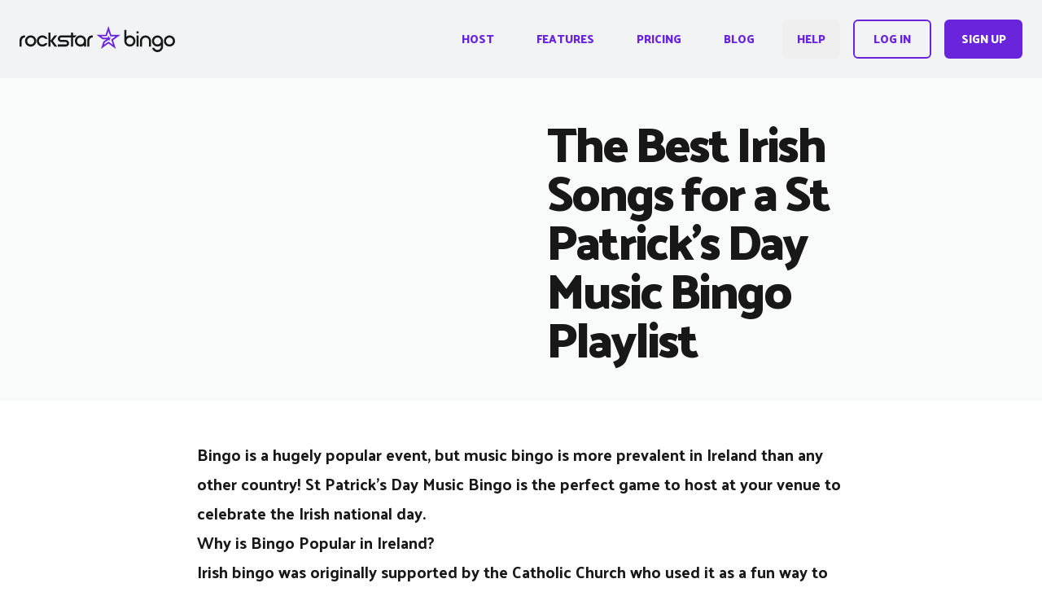

--- FILE ---
content_type: text/html; charset=utf-8
request_url: https://rockstar.bingo/blog/stpatricksday-musicbingo
body_size: 18209
content:
<!DOCTYPE html><html class="invisible" lang="en"><head><meta charSet="utf-8"/><meta name="viewport" content="width=device-width, initial-scale=1"/><link rel="preload" href="/_next/static/media/1b6d08d6459efc7d-s.p.woff2" as="font" crossorigin="" type="font/woff2"/><link rel="preload" href="/_next/static/media/50bfd43f0d052f9c-s.p.woff2" as="font" crossorigin="" type="font/woff2"/><link rel="preload" as="image" href="https://blog.rockstar.bingo/wp-content/uploads/2022/03/The-Best-Irish-Songs-for-St-Patricks-Day-.png"/><link rel="preload" as="image" href="https://blog.rockstar.bingo/wp-content/uploads/2024/11/Rockstar-Bingo-Music-Bingo.png"/><link rel="preload" as="image" href="https://blog.rockstar.bingo/wp-content/uploads/2023/12/Preshow-pic.webp"/><link rel="stylesheet" href="/_next/static/css/1ec6d0e3dc865f57.css" crossorigin="" data-precedence="next"/><link rel="stylesheet" href="/_next/static/css/af8bd1789902551c.css" crossorigin="" data-precedence="next"/><link rel="preload" as="script" fetchPriority="low" href="/_next/static/chunks/webpack-fd0369529d48c064.js" crossorigin=""/><script src="/_next/static/chunks/1dd3208c-05a724bdd90093c4.js" async="" crossorigin=""></script><script src="/_next/static/chunks/53-e538e2dc7e16ba3f.js" async="" crossorigin=""></script><script src="/_next/static/chunks/main-app-eee64d419d876b86.js" async="" crossorigin=""></script><script src="/_next/static/chunks/265-b1120973c2062e72.js" async=""></script><script src="/_next/static/chunks/196-72052a8156337c6e.js" async=""></script><script src="/_next/static/chunks/362-90cfd9233cfe0ae7.js" async=""></script><script src="/_next/static/chunks/471-57a5c71e61f0c655.js" async=""></script><script src="/_next/static/chunks/790-feda9eddd1153e32.js" async=""></script><script src="/_next/static/chunks/752-61838a0482fec8e1.js" async=""></script><script src="/_next/static/chunks/app/(marketing)/layout-4f5b916722191d0c.js" async=""></script><script src="/_next/static/chunks/app/layout-9da0b5144fe83169.js" async=""></script><script src="/_next/static/chunks/app/blog/layout-c0b8d201dc706e7b.js" async=""></script><script src="/_next/static/chunks/app/blog/%5Bslug%5D/page-275377324b154125.js" async=""></script><title>The Best Irish Songs for a St Patrick’s Day Music Bingo Playlist  • Rockstar Bingo</title><meta name="description" content="&lt;p&gt;Bingo is a hugely popular event, but music bingo is more prevalent in Ireland than any other country! St Patrick&amp;#8217;s Day Music Bingo is the perfect game to host at your venue to celebrate the Irish national day. Why is Bingo Popular in Ireland? Irish bingo was originally supported by the Catholic Church who used [&amp;hellip;]&lt;/p&gt;
"/><meta name="facebook-domain-verification" content="aq2nb6dipx81su3fy4b35q5mspahw0"/><meta property="og:image" content="https://blog.rockstar.bingo/wp-content/uploads/2022/03/The-Best-Irish-Songs-for-St-Patricks-Day-.png"/><meta name="twitter:card" content="summary_large_image"/><meta name="twitter:image" content="https://blog.rockstar.bingo/wp-content/uploads/2022/03/The-Best-Irish-Songs-for-St-Patricks-Day-.png"/><link rel="icon" href="/favicon.ico" type="image/x-icon" sizes="48x48"/><meta name="next-size-adjust"/><meta name="description" content="Looking for songs for your St Patrick&#x27;s Day music bingo playlist? Find out the most popular Irish songs and how to host a pub bingo game!"/><meta property="og:locale" content="en_US"/><meta property="og:type" content="article"/><meta property="og:title" content="The Best Irish Songs for a St Patrick&#x27;s Day Music Bingo Playlist "/><meta property="og:description" content="Looking for songs for your St Patrick&#x27;s Day music bingo playlist? Find out the most popular Irish songs and how to host a pub bingo game!"/><meta property="og:url" content="https://rockstar.bingo/blog/stpatricksday-musicbingo/"/><meta property="og:site_name" content="Rockstar Bingo"/><meta property="article:published_time" content="2022-03-16T11:07:31+00:00"/><meta property="article:modified_time" content="2023-09-05T23:55:38+00:00"/><meta property="og:image" content="https://blog.rockstar.bingo/wp-content/uploads/2022/03/The-Best-Irish-Songs-for-St-Patricks-Day-.png"/><meta property="og:image:width" content="1280"/><meta property="og:image:height" content="720"/><meta property="og:image:type" content="image/png"/><meta name="author" content="rockstar-bingo-admin"/><meta name="twitter:card" content="summary_large_image"/><meta name="twitter:label1" content="Written by"/><meta name="twitter:data1" content="rockstar-bingo-admin"/><meta name="twitter:label2" content="Est. reading time"/><meta name="twitter:data2" content="10 minutes"/><script src="/_next/static/chunks/polyfills-c67a75d1b6f99dc8.js" crossorigin="" noModule=""></script></head><body class="__className_ea58e8"><div class="absolute z-40 h-[100dvh] w-full overflow-y-auto bg-shade-1 py-16 sm:py-20 lg:py-24 hidden"><div class="container mx-auto max-w-screen-sm"><nav class="py-10"><ul class="grid gap-4"><li class="text-xl"><a class="relative uppercase text-center flex items-center justify-center font-semibold transition-colors duration-300 w-full hover:border-purple-600 border-2 rounded-md [&amp;:not(.loading,.success)]:disabled:opacity-50 focus:outline-none focus-visible:ring focus-visible:ring-purple-100 h-12 text-sm min-w-[140px] border-transparent text-purple-500 dark:text-purple-400 dark:hover:text-purple-300 [&amp;:not(:disabled)]:hover:bg-transparent [&amp;:not(:disabled)]:hover:border-transparent" href="/host">Host</a></li><li class="text-xl"><a class="relative uppercase text-center flex items-center justify-center font-semibold transition-colors duration-300 w-full hover:border-purple-600 border-2 rounded-md [&amp;:not(.loading,.success)]:disabled:opacity-50 focus:outline-none focus-visible:ring focus-visible:ring-purple-100 h-12 text-sm min-w-[140px] border-transparent text-purple-500 dark:text-purple-400 dark:hover:text-purple-300 [&amp;:not(:disabled)]:hover:bg-transparent [&amp;:not(:disabled)]:hover:border-transparent" href="/features">Features</a></li><li class="text-xl"><a class="relative uppercase text-center flex items-center justify-center font-semibold transition-colors duration-300 w-full hover:border-purple-600 border-2 rounded-md [&amp;:not(.loading,.success)]:disabled:opacity-50 focus:outline-none focus-visible:ring focus-visible:ring-purple-100 h-12 text-sm min-w-[140px] border-transparent text-purple-500 dark:text-purple-400 dark:hover:text-purple-300 [&amp;:not(:disabled)]:hover:bg-transparent [&amp;:not(:disabled)]:hover:border-transparent" href="/pricing">Pricing</a></li><li class="text-xl"><a class="relative uppercase text-center flex items-center justify-center font-semibold transition-colors duration-300 w-full hover:border-purple-600 border-2 rounded-md [&amp;:not(.loading,.success)]:disabled:opacity-50 focus:outline-none focus-visible:ring focus-visible:ring-purple-100 h-12 text-sm min-w-[140px] border-transparent text-purple-500 dark:text-purple-400 dark:hover:text-purple-300 [&amp;:not(:disabled)]:hover:bg-transparent [&amp;:not(:disabled)]:hover:border-transparent" href="/blog">Blog</a></li><li class="text-xl"><a class="relative uppercase text-center flex items-center justify-center font-semibold transition-colors duration-300 w-full hover:border-purple-600 border-2 rounded-md [&amp;:not(.loading,.success)]:disabled:opacity-50 focus:outline-none focus-visible:ring focus-visible:ring-purple-100 h-12 text-sm min-w-[140px] border-transparent text-purple-500 dark:text-purple-400 dark:hover:text-purple-300 [&amp;:not(:disabled)]:hover:bg-transparent [&amp;:not(:disabled)]:hover:border-transparent" href="/faq">Faq</a></li><li class="text-xl"><a class="relative uppercase text-center flex items-center justify-center font-semibold transition-colors duration-300 w-full hover:border-purple-600 border-2 rounded-md [&amp;:not(.loading,.success)]:disabled:opacity-50 focus:outline-none focus-visible:ring focus-visible:ring-purple-100 h-12 text-sm min-w-[140px] border-transparent text-purple-500 dark:text-purple-400 dark:hover:text-purple-300 [&amp;:not(:disabled)]:hover:bg-transparent [&amp;:not(:disabled)]:hover:border-transparent" target="_blank" href="https://help.rockstar.bingo">Knowledge Base</a></li><li class="text-xl"><a class="relative uppercase text-center flex items-center justify-center font-semibold transition-colors duration-300 w-full hover:border-purple-600 border-2 rounded-md [&amp;:not(.loading,.success)]:disabled:opacity-50 focus:outline-none focus-visible:ring focus-visible:ring-purple-100 h-12 text-sm min-w-[140px] border-transparent text-purple-500 dark:text-purple-400 dark:hover:text-purple-300 [&amp;:not(:disabled)]:hover:bg-transparent [&amp;:not(:disabled)]:hover:border-transparent" target="_blank" href="https://www.youtube.com/channel/UCb87IPx_mdEQC7WCq9M9n4A">Videos</a></li><li class="text-xl"><a class="relative uppercase text-center flex items-center justify-center font-semibold transition-colors duration-300 w-full hover:border-purple-600 border-2 rounded-md [&amp;:not(.loading,.success)]:disabled:opacity-50 focus:outline-none focus-visible:ring focus-visible:ring-purple-100 h-12 text-sm min-w-[140px] border-transparent text-purple-500 dark:text-purple-400 dark:hover:text-purple-300 [&amp;:not(:disabled)]:hover:bg-transparent [&amp;:not(:disabled)]:hover:border-transparent" target="_blank" href="http://musicbingopodcast.com">Podcast</a></li><li class="mt-5 text-xl"><a class="relative uppercase text-center flex items-center justify-center font-semibold transition-colors duration-300 w-full [&amp;:not(:disabled)]:hover:bg-purple-600 hover:border-purple-600 border-2 border-purple-500 rounded-md [&amp;:not(.loading,.success)]:disabled:opacity-50 focus:outline-none focus-visible:ring focus-visible:ring-purple-100 h-12 text-sm min-w-[140px] text-purple-500 dark:text-white hover:text-white" href="https://app.rockstar.bingo/login">Log in</a></li><li class="text-xl"><a class="relative uppercase text-center flex items-center justify-center font-semibold transition-colors duration-300 w-full [&amp;:not(:disabled)]:hover:bg-purple-600 hover:border-purple-600 border-2 border-purple-500 rounded-md [&amp;:not(.loading,.success)]:disabled:opacity-50 focus:outline-none focus-visible:ring focus-visible:ring-purple-100 h-12 text-sm min-w-[140px] bg-purple-500 text-white p-5" href="https://app.rockstar.bingo/create-account">Sign up</a></li><li><a class="flex items-center justify-center p-5 font-bold uppercase" target="_blank" href="https://www.facebook.com/groups/rockstar.bingo.hosts"><svg xmlns="http://www.w3.org/2000/svg" width="24" height="24" aria-hidden="true" data-icon="facebook" data-prefix="fab" viewBox="0 0 512 512"><path fill="currentColor" d="M504 256C504 119 393 8 256 8S8 119 8 256c0 123.78 90.69 226.38 209.25 245V327.69h-63V256h63v-54.64c0-62.15 37-96.48 93.67-96.48 27.14 0 55.52 4.84 55.52 4.84v61h-31.28c-30.8 0-40.41 19.12-40.41 38.73V256h68.78l-11 71.69h-57.78V501C413.31 482.38 504 379.78 504 256"></path></svg> <span class="ml-4">Hosts Facebook Group</span></a></li></ul></nav></div></div><header class="sticky top-0 z-50"><div class="mx-auto flex w-full max-w-screen-2xl items-center justify-center lg:justify-between sticky top-0 z-50 h-16 bg-shade-3 dark:bg-shade-2 sm:h-20 md:h-24"><div class="container mx-auto max-w-screen-xl flex flex-1 items-center justify-center lg:justify-start"><button class="lg:hidden flex-1 items-center justify-center absolute left-0 flex h-full p-6 shrink-0 text-purple-500 dark:text-purple-400 hover:bg-purple-500 hover:text-white dark:hover:text-white transition-colors duration-300"><svg xmlns="http://www.w3.org/2000/svg" width="24" height="24" aria-hidden="true" data-icon="bars" data-prefix="fas" viewBox="0 0 448 512" class="h-4 w-4 shrink-0 md:h-6 md:w-6"><path fill="currentColor" d="M16 132h416c8.837 0 16-7.163 16-16V76c0-8.837-7.163-16-16-16H16C7.163 60 0 67.163 0 76v40c0 8.837 7.163 16 16 16m0 160h416c8.837 0 16-7.163 16-16v-40c0-8.837-7.163-16-16-16H16c-8.837 0-16 7.163-16 16v40c0 8.837 7.163 16 16 16m0 160h416c8.837 0 16-7.163 16-16v-40c0-8.837-7.163-16-16-16H16c-8.837 0-16 7.163-16 16v40c0 8.837 7.163 16 16 16"></path></svg></button><a class="z-10 lg:mr-auto" href="/"><svg class="h-8" viewBox="0 0 764.2 128.2" xmlns="http://www.w3.org/2000/svg"><defs></defs><path d="M396 48.4l16 15.7 22.9-1.9-19.4 17-3 18.4L437 82.5l25.6 17.2-8.1-31 25.8-19.4-33.4-3.1-9.9-31.5-8.5 26.5-1 3.3z" fill="#fff"></path><path d="M82.4 73.5c0-15.3-12.3-27.6-27.6-27.6S27.2 58.2 27.2 73.5c0 15.2 12.3 27.6 27.6 27.6s27.6-12.5 27.6-27.6zm-44.9 0c0-9.5 7.8-17.3 17.3-17.3S72.1 64 72.1 73.5s-7.8 17.2-17.3 17.2c-9.6-.1-17.3-7.7-17.3-17.2zM137.8 83.9H126c-3.1 4.2-8.2 6.8-13.8 6.8-9.5 0-17.2-7.8-17.2-17.3s7.6-17.2 17.2-17.2c5.6 0 10.7 2.7 13.8 6.8h11.8c-4-10.1-14-17.3-25.6-17.3-15.2 0-27.6 12.5-27.6 27.6 0 15.3 12.5 27.6 27.6 27.6 11.7.2 21.6-6.9 25.6-17zM282.3 45.8H263V31.7h-10.3v14.1H204.5c-9 0-16.4 7.2-16.4 16.4 0 9 7.4 16.4 16.4 16.4H227c3.4 0 6 2.8 6 6 0 3.4-2.7 6-6 6h-38.9v10.5H227c9 0 16.4-7.4 16.4-16.5 0-9-7.4-16.4-16.4-16.4h-22.5c-3.4 0-6-2.7-6-6 0-3.4 2.7-6 6-6h48.2v44.9H263v-45h8.9c2.7-4.1 6.3-7.7 10.4-10.3z" fill="var(--text)"></path><path d="M299.7 45.8c-15.3 0-27.6 12.3-27.6 27.6s12.3 27.6 27.6 27.6c6.6 0 12.5-2.3 17.3-6v6h10.3V73.5c0-15.3-12.3-27.7-27.6-27.7zm0 45c-9.5 0-17.3-7.8-17.3-17.3s7.8-17.3 17.3-17.3S317 63.9 317 73.5s-7.8 17.3-17.3 17.3zM332.6 73.4V101h10.3V73.4c0-9.7 6.9-17.7 17.1-17.7v-9.9c-17.4 0-27.4 9.4-27.4 27.6zM27.4 45.8C10 45.8 0 55.2 0 73.4V101h10.3V73.4c0-9.7 6.9-17.7 17.1-17.7v-9.9zM185.2 45.7H172l-20.1 26.4V31.7h-10.3v69.4h10.3V74.5L172 101h13.2L164 73.3z" fill="var(--text)"></path><g fill="var(--text)"><path d="M569.7 73.5c0 15.1-12.2 27.3-27.3 27.3-15 0-27.3-12.2-27.3-27.3V18.8h10.4v33.4c4.6-3.8 10.6-6.1 17-6.1 15 .1 27.2 12.4 27.2 27.4zm-10.2 0c0-9.4-7.7-17-17.1-17-9.4 0-17 7.6-17 17s7.6 17.1 17 17.1 17.1-7.7 17.1-17.1zM585.2 35.8h-10.4V25.6h10.4v10.2zm-10.3 10.4h10.4v54.7h-10.4V46.2zM602 100.8h-10.2V73.5c0-15.1 12.2-27.3 27.3-27.3 15.1 0 27.3 12.2 27.3 27.3v27.3h-10.2V73.5c0-9.4-7.7-17.1-17.1-17.1-9.4 0-17.1 7.7-17.1 17.1v27.3zM695.1 100.7v-6c-4.6 3.8-10.6 6.1-17.1 6.1-15 0-27.3-12.3-27.3-27.3 0-15.1 12.3-27.3 27.3-27.3 15.1 0 27.3 12.2 27.3 27.3v27.3c0 15-12.2 27.3-27.3 27.3-12.7 0-23.4-8.8-26.4-20.6h10.7c2.7 6 8.8 10.2 15.7 10.2 9.4 0 17.1-7.6 17.1-17zm0-27.2c0-9.4-7.7-17.1-17.1-17.1-9.4 0-17 7.7-17 17.1 0 9.4 7.6 17 17 17s17.1-7.6 17.1-17zM764.2 73.5c0 15-12.2 27.3-27.3 27.3-15.1 0-27.3-12.3-27.3-27.3 0-15.1 12.2-27.3 27.3-27.3 15.1 0 27.3 12.2 27.3 27.3zm-10.3 0c0-9.4-7.7-17.1-17.1-17.1-9.4 0-17.1 7.7-17.1 17.1 0 9.4 7.7 17 17.1 17 9.4 0 17.1-7.6 17.1-17z"></path></g><path d="M437 25.1l1.5 4.5 3.5 10.6 3.4 10.4h26.8l-3.8 2.8-9 6.6-8.8 6.5 3.4 10.4 3.4 10.6 1.5 4.5-3.9-2.8-9-6.5-8.9-6.4-8.9 6.4-9 6.5-3.9 2.8 1.5-4.5 1.9-5.9.2-.5.4-.3 5-3.6 11.9-8.6.9-.7.9.7 8.1 5.8-3-9.5-.3-1.1.9-.7 8-5.9h-11l-.4-1.1-3.1-9.4-3.1 9.4-.4 1.1h-22.5l-.4-.3-4.9-3.6-3.8-2.8H428.9l3.4-10.4 3.5-10.6 1.2-4.4M437 0l-7.4 22.7-1.5 4.5-3.5 10.6-1.6 5h-21.2l-23.8.1L397.3 57l3.8 2.8 4.9 3.6.4.3 2.1 1.5h19l-7.9 5.7-5 3.6-.4.3-2.1 1.5-.8 2.4-.2.5-1.9 5.9-1.5 4.5-7.3 22.7 19.3-14 3.9-2.8 9-6.5 4.3-3.1 4.3 3.1 9 6.5 3.9 2.8 19.3 14-7.3-22.7-1.5-4.5-3.4-10.6-1.6-5 4.3-3.1 9-6.6 3.8-2.8L496 42.9l-23.9-.1h-21.2l-1.6-5-3.5-10.6-1.5-4.5L437 0z" fill="#6A24DB"></path></svg></a><nav class="hidden items-center justify-end lg:flex"><ul class="grid grid-flow-col-dense items-center justify-end gap-4"><li class="h-full xl:text-xl"><a class="relative uppercase text-center flex items-center justify-center font-semibold transition-colors duration-300 w-full hover:border-purple-600 border-2 rounded-md [&amp;:not(.loading,.success)]:disabled:opacity-50 focus:outline-none focus-visible:ring focus-visible:ring-purple-100 text-sm border-transparent text-purple-500 dark:text-purple-400 dark:hover:text-purple-300 [&amp;:not(:disabled)]:hover:border-transparent h-full min-w-[unset] px-4 [&amp;:not(:disabled)]:hover:bg-shade-3" href="/host">Host</a></li><li class="h-full xl:text-xl"><a class="relative uppercase text-center flex items-center justify-center font-semibold transition-colors duration-300 w-full hover:border-purple-600 border-2 rounded-md [&amp;:not(.loading,.success)]:disabled:opacity-50 focus:outline-none focus-visible:ring focus-visible:ring-purple-100 text-sm border-transparent text-purple-500 dark:text-purple-400 dark:hover:text-purple-300 [&amp;:not(:disabled)]:hover:border-transparent h-full min-w-[unset] px-4 [&amp;:not(:disabled)]:hover:bg-shade-3" href="/features">Features</a></li><li class="h-full xl:text-xl"><a class="relative uppercase text-center flex items-center justify-center font-semibold transition-colors duration-300 w-full hover:border-purple-600 border-2 rounded-md [&amp;:not(.loading,.success)]:disabled:opacity-50 focus:outline-none focus-visible:ring focus-visible:ring-purple-100 text-sm border-transparent text-purple-500 dark:text-purple-400 dark:hover:text-purple-300 [&amp;:not(:disabled)]:hover:border-transparent h-full min-w-[unset] px-4 [&amp;:not(:disabled)]:hover:bg-shade-3" href="/pricing">Pricing</a></li><li class="h-full xl:text-xl"><a class="relative uppercase text-center flex items-center justify-center font-semibold transition-colors duration-300 w-full hover:border-purple-600 border-2 rounded-md [&amp;:not(.loading,.success)]:disabled:opacity-50 focus:outline-none focus-visible:ring focus-visible:ring-purple-100 text-sm border-transparent text-purple-500 dark:text-purple-400 dark:hover:text-purple-300 [&amp;:not(:disabled)]:hover:border-transparent h-full min-w-[unset] px-4 [&amp;:not(:disabled)]:hover:bg-shade-3" href="/blog">Blog</a></li><button class="relative uppercase text-center flex items-center justify-center font-semibold transition-colors duration-300 w-full hover:border-purple-600 border-2 rounded-md [&amp;:not(.loading,.success)]:disabled:opacity-50 focus:outline-none focus-visible:ring focus-visible:ring-purple-100 text-sm border-transparent text-purple-500 dark:text-purple-400 dark:hover:text-purple-300 [&amp;:not(:disabled)]:hover:border-transparent h-full min-w-[unset] px-4 [&amp;:not(:disabled)]:hover:bg-shade-3" type="button" data-state="closed" aria-expanded="false" aria-haspopup="dialog">Help</button><li class="xl:text-xl"><a class="relative uppercase text-center flex items-center justify-center font-semibold transition-colors duration-300 w-full [&amp;:not(:disabled)]:hover:bg-purple-600 hover:border-purple-600 border-2 border-purple-500 rounded-md [&amp;:not(.loading,.success)]:disabled:opacity-50 focus:outline-none focus-visible:ring focus-visible:ring-purple-100 h-12 text-sm text-purple-500 dark:text-white hover:text-white min-w-[96px]" href="https://app.rockstar.bingo/login">Log in</a></li><li class="xl:text-xl"><a class="relative uppercase text-center flex items-center justify-center font-semibold transition-colors duration-300 w-full [&amp;:not(:disabled)]:hover:bg-purple-600 hover:border-purple-600 border-2 border-purple-500 rounded-md [&amp;:not(.loading,.success)]:disabled:opacity-50 focus:outline-none focus-visible:ring focus-visible:ring-purple-100 h-12 text-sm bg-purple-500 text-white min-w-[96px]" href="https://app.rockstar.bingo/create-account">Sign up</a></li></ul></nav></div></div></header>
<!-- -->
<!-- -->
<!-- -->
<!-- -->
<!-- -->
<!-- -->
<!-- -->
<!-- -->
<!-- -->
<!-- -->
	<!-- -->
	<!-- -->
	<!-- -->
<!-- -->
<!-- -->
<!-- -->
	<!-- -->
	<!-- -->
	<!-- -->
<script type="application/ld+json" class="yoast-schema-graph">{"@context":"https://schema.org","@graph":[{"@type":"WebPage","@id":"https://blog.rockstar.bingo/stpatricksday-musicbingo/","url":"https://blog.rockstar.bingo/stpatricksday-musicbingo/","name":"The Best Irish Songs for a St Patrick's Day Music Bingo Playlist ","isPartOf":{"@id":"https://blog.rockstar.bingo/#website"},"primaryImageOfPage":{"@id":"https://blog.rockstar.bingo/stpatricksday-musicbingo/#primaryimage"},"image":{"@id":"https://blog.rockstar.bingo/stpatricksday-musicbingo/#primaryimage"},"thumbnailUrl":"https://blog.rockstar.bingo/wp-content/uploads/2022/03/The-Best-Irish-Songs-for-St-Patricks-Day-.png","datePublished":"2022-03-16T11:07:31+00:00","dateModified":"2023-09-05T23:55:38+00:00","author":{"@id":"https://blog.rockstar.bingo/#/schema/person/5f2ba652e682b6532260d6749c855809"},"description":"Looking for songs for your St Patrick's Day music bingo playlist? Find out the most popular Irish songs and how to host a pub bingo game!","breadcrumb":{"@id":"https://blog.rockstar.bingo/stpatricksday-musicbingo/#breadcrumb"},"inLanguage":"en-US","potentialAction":[{"@type":"ReadAction","target":["https://blog.rockstar.bingo/stpatricksday-musicbingo/"]}]},{"@type":"ImageObject","inLanguage":"en-US","@id":"https://blog.rockstar.bingo/stpatricksday-musicbingo/#primaryimage","url":"https://blog.rockstar.bingo/wp-content/uploads/2022/03/The-Best-Irish-Songs-for-St-Patricks-Day-.png","contentUrl":"https://blog.rockstar.bingo/wp-content/uploads/2022/03/The-Best-Irish-Songs-for-St-Patricks-Day-.png","width":1280,"height":720},{"@type":"BreadcrumbList","@id":"https://blog.rockstar.bingo/stpatricksday-musicbingo/#breadcrumb","itemListElement":[{"@type":"ListItem","position":1,"name":"Home","item":"https://blog.rockstar.bingo/"},{"@type":"ListItem","position":2,"name":"The Best Irish Songs for a St Patrick&#8217;s Day Music Bingo Playlist "}]},{"@type":"WebSite","@id":"https://blog.rockstar.bingo/#website","url":"https://blog.rockstar.bingo/","name":"Rockstar Bingo","description":"","potentialAction":[{"@type":"SearchAction","target":{"@type":"EntryPoint","urlTemplate":"https://blog.rockstar.bingo/?s={search_term_string}"},"query-input":{"@type":"PropertyValueSpecification","valueRequired":true,"valueName":"search_term_string"}}],"inLanguage":"en-US"},{"@type":"Person","@id":"https://blog.rockstar.bingo/#/schema/person/5f2ba652e682b6532260d6749c855809","name":"rockstar-bingo-admin","image":{"@type":"ImageObject","inLanguage":"en-US","@id":"https://blog.rockstar.bingo/#/schema/person/image/","url":"https://secure.gravatar.com/avatar/5147d49c4b9383e52abfd36d578c19cb2daadbcde03315601d064d4081509924?s=96&d=mm&r=g","contentUrl":"https://secure.gravatar.com/avatar/5147d49c4b9383e52abfd36d578c19cb2daadbcde03315601d064d4081509924?s=96&d=mm&r=g","caption":"rockstar-bingo-admin"},"sameAs":["http://rockstar-bingo.flywheelsites.com"],"url":"https://blog.rockstar.bingo/author/rockstar-bingo-admin/"}]}</script>
<div class="bg-shade-1 py-12 dark:bg-shade-0"><div class="container mx-auto max-w-screen-lg grid gap-5 lg:grid-cols-2 lg:gap-16"><div class="sm:mx-0"><img alt="" src="https://blog.rockstar.bingo/wp-content/uploads/2022/03/The-Best-Irish-Songs-for-St-Patricks-Day-.png"/></div><div class="flex items-center"><h1 class="font-bold text-3xl sm:text-5xl lg:text-6xl leading-tighter tracking-tighter mt-8 lg:mt-0"><span>The Best Irish Songs for a St Patrick’s Day Music Bingo Playlist </span></h1></div></div></div><article class="prose m-auto max-w-full dark:prose-invert lg:prose-xl"><div class="container mx-auto max-w-prose"><div class="blog-post-body pb-20 pt-12">
<p>Bingo is a hugely popular event, but music bingo is more prevalent in Ireland than any other country! St Patrick&#8217;s Day Music Bingo is the perfect game to host at your venue to celebrate the Irish national day.</p>



<h2 class="wp-block-heading">Why is Bingo Popular in Ireland? </h2>



<p>Irish bingo was originally supported by the Catholic Church who used it as a fun way to raise money for the local Irish town communities. Later, it became a large mainstream form of entertainment in Ireland. With the phrase the ‘Lucky Irish’ being frequently used, music bingo and Ireland go hand in hand.&nbsp;</p>



<p>With Ireland being the country with the highest interest level in the search term ‘music bingo’, it is no surprise that St Patrick’s Day music bingo is such a popular concept!&nbsp;</p>



<figure class="wp-block-image size-large"><img loading="lazy" decoding="async" width="1024" height="373" src="https://blog.rockstar.bingo/wp-content/uploads/2022/03/image-11-1024x373.png" alt="Where is music bingo popular for St Patrick's Day" class="wp-image-628" srcset="https://blog.rockstar.bingo/wp-content/uploads/2022/03/image-11-1024x373.png 1024w, https://blog.rockstar.bingo/wp-content/uploads/2022/03/image-11-300x109.png 300w, https://blog.rockstar.bingo/wp-content/uploads/2022/03/image-11-768x279.png 768w, https://blog.rockstar.bingo/wp-content/uploads/2022/03/image-11.png 1146w" sizes="auto, (max-width: 1024px) 100vw, 1024px" /><figcaption class="wp-element-caption">Music Bingo interest data from Google Trends</figcaption></figure>



<p>For those that are unfamiliar with the term ‘music bingo’, you can check out our blog on <a href="https://rockstar.bingo/blog/what-is-music-bingo-and-where-did-it-originate" target="_blank" rel="noreferrer noopener">what music bingo is and how it originated</a>. Music Bingo is a musical adaptation of bingo, where numbers replace the song titles. There are various adaptations, but <a href="https://rockstar.bingo/">Rockstar Bingo</a> allows you to host music bingo with Spotify playlists or your own custom playlists! &nbsp;</p>



<p>Music bingo is a great idea for<a href="https://youtu.be/8eVfBlsOYpk"> St Patrick’s Day games </a>at a pub or party! Simply use our Spotify St Patrick’s Day playlist, sign up to Rockstar Bingo and start your music bingo game! &nbsp;</p>



<p>We are going to walk you through the best songs to play in your St Patrick’s Day game, reveal music artists that you didn’t realise were Irish and expose some top music bingo hosting tips at the very end! &nbsp;</p>



<h2 class="wp-block-heading">Top 5 Irish Songs to Play in a St Patrick’s Day Music Bingo Game:&nbsp;</h2>



<ol class="wp-block-list">
<li>Tell Me Ma – Sham Rock&nbsp;</li>
</ol>



<p>A classic Irish song, this upbeat, party classic is the perfect song for your St Patrick’s Day music bingo playlist.&nbsp;Tell Me Ma is a song which accompanies a children’s playground or party game. The iconic Tell Me Ma lyrics are simple to remember and a party song for all!&nbsp;&nbsp;</p>



<p>‘I&#8217;ll tell me ma, when I get home&nbsp;<br>The boys won&#8217;t leave the girls alone&nbsp;<br>Pulled me hair, and stole my comb&nbsp;<br>But that&#8217;s alright, till I go home’&nbsp;</p>



<ol class="wp-block-list" start="2">
<li>Breathless – The Corrs&nbsp;</li>
</ol>



<p>Released in the year 2000, this Irish pop girl band reached number one in the United Kingdom and Czech Republic with this pop classic – The Corrs’ only charted single to date. Nominated for a Grammy, this Irish pop tune will get everyone dancing.&nbsp;</p>



<figure class="wp-block-image size-full"><img loading="lazy" decoding="async" width="600" height="450" src="https://blog.rockstar.bingo/wp-content/uploads/2022/03/image-12.png" alt="The Corrs - popular music bingo playlist for St Patrick's Day" class="wp-image-630" srcset="https://blog.rockstar.bingo/wp-content/uploads/2022/03/image-12.png 600w, https://blog.rockstar.bingo/wp-content/uploads/2022/03/image-12-300x225.png 300w" sizes="auto, (max-width: 600px) 100vw, 600px" /></figure>



<ol class="wp-block-list" start="3">
<li>Orinoco Flow &#8211; Enya &nbsp;</li>
</ol>



<p>Enya is one of Irelands most popular music artists and released Orinoco Flow in 1988, winning a Grammy Award for the Irish pop tune. Recognised by almost all generations, and named after Orinoco Studios where it was recorded and the nearby river, this was deemed ‘new age’ when it was released and paved a way for other Irish singers.&nbsp;</p>



<ol class="wp-block-list" start="4">
<li>C’est La Vie – B*Witched&nbsp;</li>
</ol>



<p>Perfect for a St Patricks Day playlist, this pop party song is the perfect addition! C’est la Vie allowed B*Witched to become the youngest girl group to have a UK number one in the charts, also reaching number nine in the US Billboard charts.&nbsp;&nbsp;</p>



<p>The music video also makes a great addition to your music video bingo game with the <a href="https://rockstar.bingo/blog/music-video-bingo-jumbotron">Rockstar Bingo Jumbotron background creator</a>. Simply add the link to the B*Witched music video in the custom playlist and it will be shown when the song plays in your music bingo game.&nbsp;</p>



<figure class="wp-block-image size-full"><img loading="lazy" decoding="async" width="639" height="640" src="https://blog.rockstar.bingo/wp-content/uploads/2022/03/image-14.png" alt="B*Witched Breathless song cover, a great song for a St Patrick's Day Playlist" class="wp-image-632" srcset="https://blog.rockstar.bingo/wp-content/uploads/2022/03/image-14.png 639w, https://blog.rockstar.bingo/wp-content/uploads/2022/03/image-14-300x300.png 300w, https://blog.rockstar.bingo/wp-content/uploads/2022/03/image-14-150x150.png 150w" sizes="auto, (max-width: 639px) 100vw, 639px" /></figure>



<ol class="wp-block-list" start="5">
<li>Beautiful Day – U2&nbsp;</li>
</ol>



<p>One for the rock classics, Beautiful Day is a song for the radio, car journey and record set. A U2 classic, this launched the Irish rock band to multi-platinum status and is one of their biggest hits to date. U2’s 14<sup>th</sup> number one single won them three Grammy Awards and a classic song for any Irish or Rock music bingo playlist.&nbsp;</p>



<figure class="wp-block-image size-large"><img loading="lazy" decoding="async" width="1024" height="576" src="https://blog.rockstar.bingo/wp-content/uploads/2022/03/image-13-1024x576.png" alt="U2 popular Irish song for St Patricks Day game of music bingo" class="wp-image-631" srcset="https://blog.rockstar.bingo/wp-content/uploads/2022/03/image-13-1024x576.png 1024w, https://blog.rockstar.bingo/wp-content/uploads/2022/03/image-13-300x169.png 300w, https://blog.rockstar.bingo/wp-content/uploads/2022/03/image-13-768x432.png 768w, https://blog.rockstar.bingo/wp-content/uploads/2022/03/image-13.png 1280w" sizes="auto, (max-width: 1024px) 100vw, 1024px" /></figure>



<p></p>



<h2 class="wp-block-heading">5 Modern Music Artists You Didn’t Know were Irish:&nbsp;&nbsp;</h2>



<ol class="wp-block-list">
<li>Hozier&nbsp;</li>
</ol>



<p>Andrew Hozier-Bryne was born in Bray, County Wicklow, Ireland and was the son of a blues musician, so music must be in the genes! The Irish musician mixes blues, folk, soul and religious themes to create musical masterpieces.&nbsp;&nbsp;</p>



<p>His most famous songs include ‘Take Me to Church’ and ‘Tell It to My Heart’ featuring MEDUZA. Hozier racks up around 21 million monthly listeners on Spotify, not bad for a guy from a small Irish town!&nbsp;</p>



<figure class="wp-block-image size-large"><img loading="lazy" decoding="async" width="1024" height="682" src="https://blog.rockstar.bingo/wp-content/uploads/2022/03/image-16-1024x682.png" alt="Irish music artists that you don't know - Hozier" class="wp-image-634" srcset="https://blog.rockstar.bingo/wp-content/uploads/2022/03/image-16-1024x682.png 1024w, https://blog.rockstar.bingo/wp-content/uploads/2022/03/image-16-300x200.png 300w, https://blog.rockstar.bingo/wp-content/uploads/2022/03/image-16-768x512.png 768w, https://blog.rockstar.bingo/wp-content/uploads/2022/03/image-16-1536x1023.png 1536w, https://blog.rockstar.bingo/wp-content/uploads/2022/03/image-16.png 1600w" sizes="auto, (max-width: 1024px) 100vw, 1024px" /></figure>



<ol class="wp-block-list" start="2">
<li>Two Door Cinema Club&nbsp;</li>
</ol>



<p>Named after a movie theatre in the band’s hometown of Bangor, Northern Ireland, this band’s debut album was released in 2010 and led to the beginning of a great Indie-Rock career. Frequently performing at Reading, Leeds and Glastonbury, Two Door Cinema Club originally performed under the name of ‘Life Without Rory on ATL Rock School renamed themselves after the mispronunciation of their local cinema ‘Tudor Cinema’.&nbsp;&nbsp;</p>



<p>Most famous for songs ‘What You Know’, ‘Undercover Martyn’ and ‘Something Good Can Work’, Two Door Cinema Club average around 6 million Spotify listeners per month.&nbsp;</p>



<figure class="wp-block-image size-large"><img loading="lazy" decoding="async" width="1024" height="650" src="https://blog.rockstar.bingo/wp-content/uploads/2022/03/image-17-1024x650.png" alt="Two Door Cinema Club Irish Music Bingo Playlist" class="wp-image-635" srcset="https://blog.rockstar.bingo/wp-content/uploads/2022/03/image-17-1024x650.png 1024w, https://blog.rockstar.bingo/wp-content/uploads/2022/03/image-17-300x191.png 300w, https://blog.rockstar.bingo/wp-content/uploads/2022/03/image-17-768x488.png 768w, https://blog.rockstar.bingo/wp-content/uploads/2022/03/image-17-1536x975.png 1536w, https://blog.rockstar.bingo/wp-content/uploads/2022/03/image-17.png 1600w" sizes="auto, (max-width: 1024px) 100vw, 1024px" /></figure>



<ol class="wp-block-list" start="3">
<li>Dermot Kennedy&nbsp;</li>
</ol>



<p>Dermot is an Irish singer-songwriter from Rathcoole, County Dublin in Ireland. Playing guitar from a young age, he thanks his father for regularly driving him to open mic nights in Dublin when he was underage. He went on to study classical music at Maynooth University before his music career kicked off.&nbsp;</p>



<p>Dermot Kennedy averages around 12 million monthly listeners on Spotify, with his most popular songs being ‘Outnumbered’,&nbsp; ‘Paradise’ and ‘Better Days’.&nbsp;</p>



<ol class="wp-block-list" start="4">
<li>Kodaline&nbsp;</li>
</ol>



<p>Kodaline are an Irish rock band from Swords, Dublin, Ireland. Rising to fame through the RTE talent show ‘You’re a Star’, the Irish band finished as runners-up. Changing their name from ‘21 Demands’, the song is known to have songs featured on TV and in movies. Kodaline’s song ‘All I Want’ featured on MTV’s Catfish and in The Fault in Our Stars. Whereas their song ‘Brand New Day’ is the theme tune for the award-winning Channel 4 UK Show, <a href="https://www.channel4.com/programmes/gogglebox" target="_blank" rel="noreferrer noopener">Gogglebox</a>.&nbsp;&nbsp;</p>



<p>Kodaline have over 8 million monthly listeners on Spotify with their top song being ‘All I Want’, followed by ‘High Hopes’.&nbsp;</p>



<figure class="wp-block-image size-large"><img loading="lazy" decoding="async" width="1024" height="576" src="https://blog.rockstar.bingo/wp-content/uploads/2022/03/image-15-1024x576.png" alt="Kodaline make a great addition to a music bingo playlist" class="wp-image-633" srcset="https://blog.rockstar.bingo/wp-content/uploads/2022/03/image-15-1024x576.png 1024w, https://blog.rockstar.bingo/wp-content/uploads/2022/03/image-15-300x169.png 300w, https://blog.rockstar.bingo/wp-content/uploads/2022/03/image-15-768x432.png 768w, https://blog.rockstar.bingo/wp-content/uploads/2022/03/image-15-1536x864.png 1536w, https://blog.rockstar.bingo/wp-content/uploads/2022/03/image-15.png 1600w" sizes="auto, (max-width: 1024px) 100vw, 1024px" /></figure>



<ol class="wp-block-list" start="5">
<li>Picture This&nbsp;</li>
</ol>



<p>Picture This are an Irish pop-rock band from Athy, County Kildare in Ireland. Starting their career by uploading their single ‘Take My Hand’ to famous social media platforms such as Facebook and YouTube, they accumulated a huge 4 million views in 2015. Their debut gig at the Grand Social in Dublin sold out in under 30 minutes and this was the start of their popular career!&nbsp;&nbsp;</p>



<p>With their top songs being ‘Take My Hand’, ‘If You Wanna Be Loved’ and ‘Unconditional’, Picture this have almost 2 million monthly listeners on Spotify.&nbsp;</p>



<p></p>



<h2 class="wp-block-heading">How to Play Music Video Bingo for St Patrick’s Day:&nbsp;</h2>



<h3 class="wp-block-heading">Some Irish Song Music Videos to Include in the Rockstar Bingo Music Video Bingo Jumbotron:&nbsp;</h3>



<p>Rockstar Bingo has an awesome feature where alongside your music bingo game, you can display visuals such as background videos or music videos. Available for Pro Rockstar Bingo hosts only, this will take your music bingo games to a new level.&nbsp;</p>



<p>Music bingo hosts have the option to add one default video to the music bingo game or to individually add music videos or videos for each single song on the playlist. Videos can be linked from <a href="https://www.youtube.com/">YouTube</a> or <a href="https://vimeo.com/">Vimeo</a> and can really increase the atmosphere by including fun visuals that players can get involved with.&nbsp;</p>



<p>If you are looking to add videos to your music bingo games, check out our music video bingo Jumbotron and the tutorial of how to use it with your St Patrick’s Day music bingo playlist in the video below.&nbsp;&nbsp;</p>



<p><a href="https://youtu.be/8eVfBlsOYpk" target="_blank" rel="noreferrer noopener">How to Create Music Video Bingo for St Patricks Day &#8211; Rockstar Bingo</a>&nbsp;</p>



<figure class="wp-block-image size-full"><img loading="lazy" decoding="async" width="480" height="360" src="https://blog.rockstar.bingo/wp-content/uploads/2022/03/image-3.jpeg" alt="" class="wp-image-629" srcset="https://blog.rockstar.bingo/wp-content/uploads/2022/03/image-3.jpeg 480w, https://blog.rockstar.bingo/wp-content/uploads/2022/03/image-3-300x225.jpeg 300w" sizes="auto, (max-width: 480px) 100vw, 480px" /></figure>



<p>If you are looking for the music videos to add to the Jumbotron for a St Patrick&#8217;s Day music bingo playlist, all can be found below. Simply create a custom music bingo playlist in Rockstar Bingo using the St Patrick&#8217;s Day playlist and add these videos alongside. Follow along with the <a href="https://youtu.be/8eVfBlsOYpk">music video bingo</a> tutorial above to learn how! </p>



<figure class="wp-block-table is-style-stripes"><table><tbody><tr><td><strong>Track Name</strong></td><td><strong>Artist Name(s)</strong></td><td><strong>Music Video Link</strong></td></tr><tr><td>Tell Me Ma</td><td>Sham Rock</td><td><a href="https://youtu.be/DWDnnjh1Cj4" target="_blank" rel="noreferrer noopener">https://youtu.be/DWDnnjh1Cj4</a></td></tr><tr><td>Flying Without Wings &#8211; Live at Ulster Hall</td><td>Westlife</td><td><a href="https://youtu.be/vKPGxGCFgTs" target="_blank" rel="noreferrer noopener">https://youtu.be/vKPGxGCFgTs</a></td></tr><tr><td>The Boys Are Back In Town</td><td>Thin Lizzy</td><td><a href="https://youtu.be/5_xqb416S7o" target="_blank" rel="noreferrer noopener">https://youtu.be/5_xqb416S7o</a></td></tr><tr><td>Wellerman &#8211; Sea Shanty / 220 KID x Billen Ted Remix</td><td>Nathan Evans, 220 KID, Billen Ted</td><td><a href="https://youtu.be/qP-7GNoDJ5c" target="_blank" rel="noreferrer noopener">https://youtu.be/qP-7GNoDJ5c</a></td></tr><tr><td>Breathless</td><td>The Corrs</td><td><a href="https://youtu.be/vzerbXFwGCE" target="_blank" rel="noreferrer noopener">https://youtu.be/vzerbXFwGCE</a></td></tr><tr><td>Slow Hands</td><td>Niall Horan</td><td><a href="https://youtu.be/B1n_z7cCY14" target="_blank" rel="noreferrer noopener">https://youtu.be/B1n_z7cCY14</a></td></tr><tr><td>Someone New</td><td>Hozier</td><td><a href="https://youtu.be/bPJSsAr2iu0" target="_blank" rel="noreferrer noopener">https://youtu.be/bPJSsAr2iu0</a></td></tr><tr><td>Galway Girl</td><td>Ed Sheeran</td><td><a href="https://youtu.be/87gWaABqGYs" target="_blank" rel="noreferrer noopener">https://youtu.be/87gWaABqGYs</a></td></tr><tr><td>Only Time</td><td>Enya</td><td><a href="https://youtu.be/7wfYIMyS_dI" target="_blank" rel="noreferrer noopener">https://youtu.be/7wfYIMyS_dI</a></td></tr><tr><td>Picture Of You</td><td>Boyzone</td><td><a href="https://youtu.be/ryCIAJRTwJg" target="_blank" rel="noreferrer noopener">https://youtu.be/ryCIAJRTwJg</a></td></tr><tr><td>Beautiful Day</td><td>U2</td><td><a href="https://youtu.be/co6WMzDOh1o" target="_blank" rel="noreferrer noopener">https://youtu.be/co6WMzDOh1o</a></td></tr><tr><td>Monaghan Jig</td><td>New World Orchestra</td><td><a href="https://youtu.be/cZyk8_k-Pyo" target="_blank" rel="noreferrer noopener">https://youtu.be/cZyk8_k-Pyo</a></td></tr><tr><td>Brown Eyed Girl</td><td>Van Morrison</td><td><a href="https://youtu.be/TOXaSFkZzMQ" target="_blank" rel="noreferrer noopener">https://youtu.be/TOXaSFkZzMQ</a></td></tr><tr><td>Vertigo</td><td>U2</td><td><a href="https://youtu.be/98W9QuMq-2k" target="_blank" rel="noreferrer noopener">https://youtu.be/98W9QuMq-2k</a></td></tr><tr><td>When You Say Nothing At All</td><td>Ronan Keating</td><td><a href="https://youtu.be/IobNcpiwpSc" target="_blank" rel="noreferrer noopener">https://youtu.be/IobNcpiwpSc</a></td></tr><tr><td>High Hopes</td><td>Kodaline</td><td><a href="https://youtu.be/E4povfmX144" target="_blank" rel="noreferrer noopener">https://youtu.be/E4povfmX144</a></td></tr><tr><td>Mustang Sally</td><td>The Commitments, Andrew Strong</td><td><a href="https://youtu.be/_25Hpf3EOyU" target="_blank" rel="noreferrer noopener">https://youtu.be/_25Hpf3EOyU</a></td></tr><tr><td>The Man Who Can&#8217;t Be Moved</td><td>The Script</td><td><a href="https://youtu.be/gS9o1FAszdk" target="_blank" rel="noreferrer noopener">https://youtu.be/gS9o1FAszdk</a></td></tr><tr><td>The Liffey Knew</td><td>Richard Egan</td><td><a href="https://youtu.be/Oy8BGFClLRg" target="_blank" rel="noreferrer noopener">https://youtu.be/Oy8BGFClLRg</a></td></tr><tr><td>Don&#8217;t Go</td><td>Hothouse Flowers</td><td><a href="https://youtu.be/HDEY1UeIsr4" target="_blank" rel="noreferrer noopener">https://youtu.be/HDEY1UeIsr4</a></td></tr><tr><td>Top O&#8217; the Morning to Ya</td><td>House Of Pain</td><td><a href="https://youtu.be/Fu7a9lADJ0g" target="_blank" rel="noreferrer noopener">https://youtu.be/Fu7a9lADJ0g</a></td></tr><tr><td>Starlight</td><td>Westlife</td><td><a href="https://youtu.be/0fT2amS9KZ4" target="_blank" rel="noreferrer noopener">https://youtu.be/0fT2amS9KZ4</a></td></tr><tr><td>You Are My Sunshine</td><td>Johnny Cash</td><td><a href="https://youtu.be/JcnNb7Pnmok" target="_blank" rel="noreferrer noopener">https://youtu.be/JcnNb7Pnmok</a></td></tr><tr><td>Nice To Meet Ya</td><td>Niall Horan</td><td><a href="https://youtu.be/k7jeYJA9bgY" target="_blank" rel="noreferrer noopener">https://youtu.be/k7jeYJA9bgY</a></td></tr><tr><td>Sunday Bloody Sunday &#8211; Remastered 2008</td><td>U2</td><td><a href="https://youtu.be/EM4vblG6BVQ" target="_blank" rel="noreferrer noopener">https://youtu.be/EM4vblG6BVQ</a></td></tr><tr><td>C&#8217;est La Vie</td><td>B*Witched</td><td><a href="https://youtu.be/UvjLgjtJKsc" target="_blank" rel="noreferrer noopener">https://youtu.be/UvjLgjtJKsc</a></td></tr><tr><td>Orinoco Flow &#8211; 2009 Remaster</td><td>Enya</td><td><a href="https://youtu.be/LTrk4X9ACtw" target="_blank" rel="noreferrer noopener">https://youtu.be/LTrk4X9ACtw</a></td></tr><tr><td>Room 19 (Sha La La La Lee)</td><td>Bob Geldof</td><td><a href="https://youtu.be/GcQeZsYrPp4" target="_blank" rel="noreferrer noopener">https://youtu.be/GcQeZsYrPp4</a></td></tr><tr><td>Tell It To My Heart</td><td>MEDUZA, Hozier</td><td><a href="https://youtu.be/EduKwPu-6eY" target="_blank" rel="noreferrer noopener">https://youtu.be/EduKwPu-6eY</a></td></tr><tr><td>Nothing Compares 2 U</td><td>Sinead O&#8217;Connor</td><td><a href="https://youtu.be/0-EF60neguk" target="_blank" rel="noreferrer noopener">https://youtu.be/0-EF60neguk</a></td></tr><tr><td>Just Say Yes</td><td>Snow Patrol</td><td><a href="https://youtu.be/vW1hv37imjw" target="_blank" rel="noreferrer noopener">https://youtu.be/vW1hv37imjw</a></td></tr><tr><td>Cannonball</td><td>Damien Rice</td><td><a href="https://youtu.be/3yqM--IMkX4" target="_blank" rel="noreferrer noopener">https://youtu.be/3yqM&#8211;IMkX4</a></td></tr><tr><td>Take Me to Church</td><td>Hozier</td><td><a href="https://youtu.be/PVjiKRfKpPI" target="_blank" rel="noreferrer noopener">https://youtu.be/PVjiKRfKpPI</a></td></tr><tr><td>With Or Without You</td><td>U2</td><td><a href="https://youtu.be/ujNeHIo7oTE" target="_blank" rel="noreferrer noopener">https://youtu.be/ujNeHIo7oTE</a></td></tr><tr><td>Fairytale of New York (feat. Kirsty MacColl)</td><td>The Pogues, Kirsty MacColl</td><td><a href="https://youtu.be/j9jbdgZidu8" target="_blank" rel="noreferrer noopener">https://youtu.be/j9jbdgZidu8</a></td></tr><tr><td>Hall of Fame (feat. will.i.am)</td><td>The Script, will.i.am</td><td><a href="https://youtu.be/mk48xRzuNvA" target="_blank" rel="noreferrer noopener">https://youtu.be/mk48xRzuNvA</a></td></tr><tr><td>Breakeven</td><td>The Script</td><td><a href="https://youtu.be/MzCLLHscMOw" target="_blank" rel="noreferrer noopener">https://youtu.be/MzCLLHscMOw</a></td></tr><tr><td>Rain</td><td>The Script</td><td><a href="https://youtu.be/-iA-MHxa8C8" target="_blank" rel="noreferrer noopener">https://youtu.be/-iA-MHxa8C8</a></td></tr><tr><td>Chasing Cars</td><td>Snow Patrol</td><td><a href="https://youtu.be/GemKqzILV4w" target="_blank" rel="noreferrer noopener">https://youtu.be/GemKqzILV4w</a></td></tr><tr><td>Life Is A Rollercoaster</td><td>Ronan Keating</td><td><a href="https://youtu.be/R3cbp4IGfDo" target="_blank" rel="noreferrer noopener">https://youtu.be/R3cbp4IGfDo</a></td></tr><tr><td>Nancy Mulligan</td><td>Ed Sheeran</td><td><a href="https://youtu.be/VFlZXlfda6Y" target="_blank" rel="noreferrer noopener">https://youtu.be/VFlZXlfda6Y</a></td></tr><tr><td>Run</td><td>Snow Patrol</td><td><a href="https://youtu.be/AOBs8dU4Pb8" target="_blank" rel="noreferrer noopener">https://youtu.be/AOBs8dU4Pb8</a></td></tr><tr><td>Uptown Girl &#8211; Radio Edit</td><td>Westlife</td><td><a href="https://youtu.be/0HTexqxo1og" target="_blank" rel="noreferrer noopener">https://youtu.be/0HTexqxo1og</a></td></tr><tr><td>World of Our Own</td><td>Westlife</td><td><a href="https://youtu.be/Jal-vzO8bVE" target="_blank" rel="noreferrer noopener">https://youtu.be/Jal-vzO8bVE</a></td></tr><tr><td>Something Good Can Work</td><td>Two Door Cinema Club</td><td><a href="https://youtu.be/Wxu02vp_Vm0" target="_blank" rel="noreferrer noopener">https://youtu.be/Wxu02vp_Vm0</a></td></tr><tr><td>Love Me For A Reason</td><td>Boyzone</td><td><a href="https://youtu.be/w2BmYZkODlg" target="_blank" rel="noreferrer noopener">https://youtu.be/w2BmYZkODlg</a></td></tr><tr><td>No Matter What</td><td>Boyzone</td><td><a href="https://youtu.be/7eul_Vt6SZY" target="_blank" rel="noreferrer noopener">https://youtu.be/7eul_Vt6SZY</a></td></tr><tr><td>Galileo</td><td>Declan O&#8217;Rourke</td><td><a href="https://youtu.be/36PvKL4jsPs" target="_blank" rel="noreferrer noopener">https://youtu.be/36PvKL4jsPs</a></td></tr><tr><td>I Still Haven&#8217;t Found What I&#8217;m Looking For</td><td>U2</td><td><a href="https://youtu.be/e3-5YC_oHjE" target="_blank" rel="noreferrer noopener">https://youtu.be/e3-5YC_oHjE</a></td></tr><tr><td>Whiskey in the Jar</td><td>The Dubliners</td><td><a href="https://youtu.be/DLBzFpjbI7k" target="_blank" rel="noreferrer noopener">https://youtu.be/DLBzFpjbI7k</a></td></tr><tr><td>The Last Shanty</td><td>Derina Harvey Band</td><td><a href="https://youtu.be/TolUFug3DR0" target="_blank" rel="noreferrer noopener">https://youtu.be/TolUFug3DR0</a></td></tr><tr><td>Modern Love</td><td>Picture This</td><td><a href="https://youtu.be/qLWUoLbAqyM" target="_blank" rel="noreferrer noopener">https://youtu.be/qLWUoLbAqyM</a></td></tr><tr><td>Outnumbered</td><td>Dermot Kennedy</td><td><a href="https://youtu.be/A48hOToMuRE" target="_blank" rel="noreferrer noopener">https://youtu.be/A48hOToMuRE</a></td></tr><tr><td>Rollercoaster</td><td>B*Witched</td><td><a href="https://youtu.be/dMnCaA9pVW0" target="_blank" rel="noreferrer noopener">https://youtu.be/dMnCaA9pVW0</a></td></tr><tr><td>Zombie</td><td>The Cranberries</td><td><a href="https://youtu.be/6Ejga4kJUts" target="_blank" rel="noreferrer noopener">https://youtu.be/6Ejga4kJUts</a></td></tr><tr><td>Dreams</td><td>The Cranberries</td><td><a href="https://youtu.be/C2EifAO9ZHg" target="_blank" rel="noreferrer noopener">https://youtu.be/C2EifAO9ZHg</a></td></tr><tr><td>What Can I Do</td><td>The Corrs, Tin Tin Out</td><td><a href="https://youtu.be/GP4Cq3VTagU" target="_blank" rel="noreferrer noopener">https://youtu.be/GP4Cq3VTagU</a></td></tr><tr><td>What You Know</td><td>Two Door Cinema Club</td><td><a href="https://youtu.be/YXwYJyrKK5A" target="_blank" rel="noreferrer noopener">https://youtu.be/YXwYJyrKK5A</a></td></tr><tr><td>The Whole of the Moon</td><td>The Waterboys</td><td><a href="https://youtu.be/pu7AR0-FRro" target="_blank" rel="noreferrer noopener">https://youtu.be/pu7AR0-FRro</a></td></tr><tr><td>The Galway Girl</td><td>Sharon Shannon, Mundy</td><td><a href="https://youtu.be/SNs0vKDvs0g" target="_blank" rel="noreferrer noopener">https://youtu.be/SNs0vKDvs0g</a></td></tr><tr><td>One Drink</td><td>Picture This</td><td><a href="https://youtu.be/zEqxZ-Ie5SQ" target="_blank" rel="noreferrer noopener">https://youtu.be/zEqxZ-Ie5SQ</a></td></tr><tr><td>Lovin&#8217; Each Day</td><td>Ronan Keating</td><td><a href="https://youtu.be/7bO5h71TlMU" target="_blank" rel="noreferrer noopener">https://youtu.be/7bO5h71TlMU</a></td></tr><tr><td>Undercover Martyn</td><td>Two Door Cinema Club</td><td><a href="https://youtu.be/LLK4oaXUuLg" target="_blank" rel="noreferrer noopener">https://youtu.be/LLK4oaXUuLg</a></td></tr><tr><td>Never Change</td><td>Picture This</td><td><a href="https://youtu.be/oIQ2XR9A5YI" target="_blank" rel="noreferrer noopener">https://youtu.be/oIQ2XR9A5YI</a></td></tr><tr><td>Nervous &#8211; The Ooh Song: Mark McCabe Remix</td><td>Gavin James, Mark McCabe</td><td><a href="https://youtu.be/mAxpawLGPQM" target="_blank" rel="noreferrer noopener">https://youtu.be/mAxpawLGPQM</a></td></tr><tr><td>Power Over Me</td><td>Dermot Kennedy</td><td><a href="https://youtu.be/ooXGj4RGrLs" target="_blank" rel="noreferrer noopener">https://youtu.be/ooXGj4RGrLs</a></td></tr><tr><td>Paradise (feat. Dermot Kennedy)</td><td>MEDUZA, Dermot Kennedy</td><td><a href="https://youtu.be/e7HBypw4lhY" target="_blank" rel="noreferrer noopener">https://youtu.be/e7HBypw4lhY</a></td></tr><tr><td>Giants</td><td>Dermot Kennedy</td><td><a href="https://youtu.be/Fi33qkv4Bjw" target="_blank" rel="noreferrer noopener">https://youtu.be/Fi33qkv4Bjw</a></td></tr><tr><td>Who&#8217;s Got Your Love</td><td>Cheat Codes, Daniel Blume</td><td><a href="https://youtu.be/OnN2rGYhhq0" target="_blank" rel="noreferrer noopener">https://youtu.be/OnN2rGYhhq0</a></td></tr><tr><td>Rapture</td><td>Alok, Daniel Blume</td><td><a href="https://youtu.be/8aQEnevF8wE" target="_blank" rel="noreferrer noopener">https://youtu.be/8aQEnevF8wE</a></td></tr><tr><td>What A Time (feat. Niall Horan)</td><td>Julia Michaels, Niall Horan</td><td><a href="https://youtu.be/bPYefBD1Rzs" target="_blank" rel="noreferrer noopener">https://youtu.be/bPYefBD1Rzs</a></td></tr><tr><td>On The Loose</td><td>Niall Horan</td><td><a href="https://youtu.be/wk99OKNE_Ro" target="_blank" rel="noreferrer noopener">https://youtu.be/wk99OKNE_Ro</a></td></tr><tr><td>Wasn&#8217;t That a Party</td><td>The Irish Rovers</td><td><a href="https://youtu.be/33A2yiKcHH0" target="_blank" rel="noreferrer noopener">https://youtu.be/33A2yiKcHH0</a></td></tr><tr><td>Home For A Rest</td><td>Spirit Of The West</td><td><a href="https://youtu.be/crIk87-mPzY" target="_blank" rel="noreferrer noopener">https://youtu.be/crIk87-mPzY</a></td></tr><tr><td>Drunken Lullabies</td><td>Flogging Molly</td><td><a href="https://youtu.be/89NjEeHku8o" target="_blank" rel="noreferrer noopener">https://youtu.be/89NjEeHku8o</a></td></tr><tr><td>Breakfast at Tiffany&#8217;s</td><td>Deep Blue Something</td><td><a href="https://youtu.be/1ClCpfeIELw" target="_blank" rel="noreferrer noopener">https://youtu.be/1ClCpfeIELw</a></td></tr></tbody></table></figure>



<p>If you are looking to host a themed music bingo event or replace your pub quiz, be sure to check out <a href="https://rockstar.bingo">Rockstar Bingo</a>.</p>



<p>If you are interested in learning more about hosting music bingo or adding our platform to your event or venue, be sure to contact us!</p>



<div class="wp-block-buttons is-content-justification-center is-layout-flex wp-container-core-buttons-is-layout-16018d1d wp-block-buttons-is-layout-flex">
<div class="wp-block-button has-custom-width wp-block-button__width-75 is-style-fill"><a class="wp-block-button__link wp-element-button" href="https://go.rockstar.bingo/contact-us" target="_blank" rel="noreferrer noopener"><strong>Contact Us!</strong></a></div>
</div>
</div></div></article><footer><div class="mx-auto max-w-2xl"><div class="prose"><h3>Tagged</h3></div><ul class="list-none py-4"><li class="m-1 inline-flex items-center rounded-full bg-blue-200 px-3 py-1 text-xs font-bold uppercase leading-tight text-blue-700">2023</li><li class="m-1 inline-flex items-center rounded-full bg-blue-200 px-3 py-1 text-xs font-bold uppercase leading-tight text-blue-700">Music Bingo</li><li class="m-1 inline-flex items-center rounded-full bg-blue-200 px-3 py-1 text-xs font-bold uppercase leading-tight text-blue-700">Music Video Bingo</li><li class="m-1 inline-flex items-center rounded-full bg-blue-200 px-3 py-1 text-xs font-bold uppercase leading-tight text-blue-700">Music Video with Spotify</li><li class="m-1 inline-flex items-center rounded-full bg-blue-200 px-3 py-1 text-xs font-bold uppercase leading-tight text-blue-700">Spotify Music Bingo</li><li class="m-1 inline-flex items-center rounded-full bg-blue-200 px-3 py-1 text-xs font-bold uppercase leading-tight text-blue-700">St Patrick&#x27;s Day</li><li class="m-1 inline-flex items-center rounded-full bg-blue-200 px-3 py-1 text-xs font-bold uppercase leading-tight text-blue-700">St Patrick&#x27;s Day Music</li><li class="m-1 inline-flex items-center rounded-full bg-blue-200 px-3 py-1 text-xs font-bold uppercase leading-tight text-blue-700">St Patrick&#x27;s Day Music Bingo</li><li class="m-1 inline-flex items-center rounded-full bg-blue-200 px-3 py-1 text-xs font-bold uppercase leading-tight text-blue-700">YouTube Music Bingo</li></ul></div></footer><div class="container mx-auto max-w-screen-lg mt-24"><section><h2 class="mb-8 text-xl leading-tight tracking-tighter md:text-2xl">More Stories</h2><div class="mb-32 grid grid-cols-1 gap-12 gap-y-20 md:gap-16 md:gap-y-32 lg:gap-32"><div class="flex flex-col md:flex-row md:gap-10"><div class="mb-5 shrink-0 md:w-1/3"><div class="sm:mx-0"><a aria-label="Rock Your Pub with Music Bingo: The Ultimate Holiday Season Entertainment Hack!" href="/blog/rock-your-pub-with-music-bingo-the-ultimate-holiday-season-entertainment-hack"><img alt="" src="https://blog.rockstar.bingo/wp-content/uploads/2024/11/Rockstar-Bingo-Music-Bingo.png"/></a></div></div><div><h3 class="mb-3 text-3xl font-bold leading-snug tracking-tighter"><a class="hover:underline" href="/blog/rock-your-pub-with-music-bingo-the-ultimate-holiday-season-entertainment-hack">Rock Your Pub with Music Bingo: The Ultimate Holiday Season Entertainment Hack!</a></h3><div class="mb-4 text-lg leading-relaxed text-muted">Looking for an exciting way to attract crowds and boost profits this holiday season? Music Bingo is the perfect party-starter! Whether you’re hosting a Christmas bash or ringing in the New Year, Rockstar Bingo transforms your venue into a hub of fun, energy, and unforgettable memories. Let this festive season be the testing ground for your next crowd-favorite event format!</div></div></div><div class="flex flex-col md:flex-row md:gap-10"><div class="mb-5 shrink-0 md:w-1/3"><div class="sm:mx-0"><a aria-label="Before the Show: Revolutionizing Concert Warm-Ups with Music Bingo" href="/blog/music-bingo-revolutionizing-pre-concert-experience"><img alt="" src="https://blog.rockstar.bingo/wp-content/uploads/2023/12/Preshow-pic.webp"/></a></div></div><div><h3 class="mb-3 text-3xl font-bold leading-snug tracking-tighter"><a class="hover:underline" href="/blog/music-bingo-revolutionizing-pre-concert-experience">Before the Show: Revolutionizing Concert Warm-Ups with Music Bingo</a></h3><div class="mb-4 text-lg leading-relaxed text-muted">Discover how Music Bingo by Rockstar Bingo is transforming pre-concert experiences at festivals and concerts. Engaging, educational, and socially interactive, it's revolutionizing audience engagement and setting the stage for unforgettable live music events.</div></div></div></div></section></div><footer class="sticky top-24 flex flex-col items-center justify-center bg-purple-700 py-10 text-white"><div class="container mx-auto max-w-screen-md flex flex-col lg:flex-row"><nav class="flex w-full flex-1 flex-col justify-center md:flex-row"><ul class="flex items-center justify-center"><li><a class="flex items-center justify-center whitespace-nowrap p-3 text-xs uppercase" rel="noreferrer" target="_blank" href="http://musicbingopodcast.com"><svg xmlns="http://www.w3.org/2000/svg" width="24" height="24" aria-hidden="true" viewBox="0 0 448 512"><path fill="currentColor" d="M267.429 488.563C262.286 507.573 242.858 512 224 512c-18.857 0-38.286-4.427-43.428-23.437C172.927 460.134 160 388.898 160 355.75c0-35.156 31.142-43.75 64-43.75s64 8.594 64 43.75c0 32.949-12.871 104.179-20.571 132.813M156.867 288.554c-18.693-18.308-29.958-44.173-28.784-72.599 2.054-49.724 42.395-89.956 92.124-91.881C274.862 121.958 320 165.807 320 220c0 26.827-11.064 51.116-28.866 68.552-2.675 2.62-2.401 6.986.628 9.187 9.312 6.765 16.46 15.343 21.234 25.363 1.741 3.654 6.497 4.66 9.449 1.891 28.826-27.043 46.553-65.783 45.511-108.565-1.855-76.206-63.595-138.208-139.793-140.369C146.869 73.753 80 139.215 80 220c0 41.361 17.532 78.7 45.55 104.989 2.953 2.771 7.711 1.77 9.453-1.887 4.774-10.021 11.923-18.598 21.235-25.363 3.029-2.2 3.304-6.566.629-9.185M224 0C100.204 0 0 100.185 0 224c0 89.992 52.602 165.647 125.739 201.408 4.333 2.118 9.267-1.544 8.535-6.31-2.382-15.512-4.342-30.946-5.406-44.339-.146-1.836-1.149-3.486-2.678-4.512-47.4-31.806-78.564-86.016-78.187-147.347.592-96.237 79.29-174.648 175.529-174.899C320.793 47.747 400 126.797 400 224c0 61.932-32.158 116.49-80.65 147.867-.999 14.037-3.069 30.588-5.624 47.23-.732 4.767 4.203 8.429 8.535 6.31C395.227 389.727 448 314.187 448 224 448 100.205 347.815 0 224 0m0 160c-35.346 0-64 28.654-64 64s28.654 64 64 64 64-28.654 64-64-28.654-64-64-64"></path></svg></a></li><li><a class="flex items-center justify-center p-3" rel="noreferrer" target="_blank" href="https://www.facebook.com/groups/rockstar.bingo.hosts"><svg xmlns="http://www.w3.org/2000/svg" width="24" height="24" aria-hidden="true" data-icon="facebook" data-prefix="fab" viewBox="0 0 512 512"><path fill="currentColor" d="M504 256C504 119 393 8 256 8S8 119 8 256c0 123.78 90.69 226.38 209.25 245V327.69h-63V256h63v-54.64c0-62.15 37-96.48 93.67-96.48 27.14 0 55.52 4.84 55.52 4.84v61h-31.28c-30.8 0-40.41 19.12-40.41 38.73V256h68.78l-11 71.69h-57.78V501C413.31 482.38 504 379.78 504 256"></path></svg></a></li><li><a class="flex items-center justify-center p-3" rel="noreferrer" target="_blank" href="https://twitter.com/rockstarbingo"><svg xmlns="http://www.w3.org/2000/svg" width="24" height="24" fill="currentColor" viewBox="0 0 24 24"><path d="M24 4.557a9.8 9.8 0 0 1-2.828.775 4.93 4.93 0 0 0 2.165-2.724 9.9 9.9 0 0 1-3.127 1.195 4.92 4.92 0 0 0-3.594-1.555c-3.179 0-5.515 2.966-4.797 6.045A13.98 13.98 0 0 1 1.671 3.149a4.93 4.93 0 0 0 1.523 6.574 4.9 4.9 0 0 1-2.229-.616c-.054 2.281 1.581 4.415 3.949 4.89a4.9 4.9 0 0 1-2.224.084 4.93 4.93 0 0 0 4.6 3.419A9.9 9.9 0 0 1 0 19.54a13.94 13.94 0 0 0 7.548 2.212c9.142 0 14.307-7.721 13.995-14.646A10 10 0 0 0 24 4.557"></path></svg></a></li><li><a class="flex items-center justify-center p-3" rel="noreferrer" target="_blank" href="https://www.instagram.com/rockstarbingo_/"><svg xmlns="http://www.w3.org/2000/svg" width="24" height="24" fill="currentColor" viewBox="0 0 169.063 169.063"><path d="M122.406 0H46.654C20.929 0 0 20.93 0 46.655v75.752c0 25.726 20.929 46.655 46.654 46.655h75.752c25.727 0 46.656-20.93 46.656-46.655V46.655C169.063 20.93 148.133 0 122.406 0m31.657 122.407c0 17.455-14.201 31.655-31.656 31.655H46.654C29.2 154.063 15 139.862 15 122.407V46.655C15 29.201 29.2 15 46.654 15h75.752c17.455 0 31.656 14.201 31.656 31.655z"></path><path d="M84.531 40.97c-24.021 0-43.563 19.542-43.563 43.563 0 24.02 19.542 43.561 43.563 43.561s43.563-19.541 43.563-43.561c0-24.021-19.542-43.563-43.563-43.563m0 72.123c-15.749 0-28.563-12.812-28.563-28.561s12.813-28.563 28.563-28.563 28.563 12.813 28.563 28.563-12.814 28.561-28.563 28.561M129.921 28.251c-2.89 0-5.729 1.17-7.77 3.22a11.05 11.05 0 0 0-3.23 7.78c0 2.891 1.18 5.73 3.23 7.78 2.04 2.04 4.88 3.22 7.77 3.22 2.9 0 5.73-1.18 7.78-3.22 2.05-2.05 3.22-4.89 3.22-7.78 0-2.9-1.17-5.74-3.22-7.78-2.04-2.05-4.88-3.22-7.78-3.22"></path></svg></a></li><li><a class="flex items-center justify-center p-3" rel="noreferrer" target="_blank" href="https://www.youtube.com/channel/UCb87IPx_mdEQC7WCq9M9n4A"><svg xmlns="http://www.w3.org/2000/svg" aria-hidden="true" viewBox="0 0 576 512"><path fill="currentColor" d="M549.655 124.083c-6.281-23.65-24.787-42.276-48.284-48.597C458.781 64 288 64 288 64S117.22 64 74.629 75.486c-23.497 6.322-42.003 24.947-48.284 48.597-11.412 42.867-11.412 132.305-11.412 132.305s0 89.438 11.412 132.305c6.281 23.65 24.787 41.5 48.284 47.821C117.22 448 288 448 288 448s170.78 0 213.371-11.486c23.497-6.321 42.003-24.171 48.284-47.821 11.412-42.867 11.412-132.305 11.412-132.305s0-89.438-11.412-132.305m-317.51 213.508V175.185l142.739 81.205z"></path></svg></a></li></ul></nav></div><div class="container mx-auto max-w-screen-sm mt-4 py-4"><a class="mx-auto flex w-48 items-center justify-center p-4 pb-0 text-xs lg:p-2" rel="noreferrer" target="_blank" href="https://rockstarantics.com"><svg xmlns="http://www.w3.org/2000/svg" fill="currentColor" viewBox="0 0 652.49 128.17"><path d="M82.4 73.45a27.64 27.64 0 1 0-27.65 27.63A27.6 27.6 0 0 0 82.4 73.52zm-44.94 0a17.31 17.31 0 1 1 17.45 17.17h-.15a17.34 17.34 0 0 1-17.3-17.17m100.39 10.46H126a17.24 17.24 0 1 1 0-20.79h11.81a27.57 27.57 0 1 0 0 20.79zm144.48-38.09h-19.26V31.68h-10.33v14.14h-48.15a16.37 16.37 0 1 0-.81 32.73h23.34a6.1 6.1 0 0 1 6 6 6 6 0 0 1-6 6h-38.9V101h38.9a16.43 16.43 0 1 0 0-32.86h-22.53a6 6 0 1 1 0-12.07h48.15V101h10.33V56.15H272a32.66 32.66 0 0 1 10.33-10.33"></path><path d="M299.66 45.82a27.63 27.63 0 0 0 0 55.26 28 28 0 0 0 17.31-6v6h10.33V73.45a27.6 27.6 0 0 0-27.57-27.63zm0 44.94A17.31 17.31 0 1 1 317 73.45a17.31 17.31 0 0 1-17.34 17.31m32.96-17.31v27.64h10.27V73.45c0-9.68 6.88-17.73 17.09-17.73v-9.91c-17.37 0-27.36 9.35-27.36 27.64M27.38 45.81C10 45.81 0 55.16 0 73.45v27.64h10.26V73.45c0-9.68 6.87-17.73 17.09-17.73zm157.8-.13h-13.14l-20.16 26.44V31.68h-10.32v69.4h10.32V74.51l20.16 26.44h13.14l-21.19-27.63zm248.67 27.94V101h-10.24v-6a27.7 27.7 0 0 1-17.15 6 27.39 27.39 0 1 1 27.39-27.39zm-10.24 0a17.15 17.15 0 1 0-17.15 17.15 17.19 17.19 0 0 0 17.15-17.15M448.48 101h-10.24V73.62a27.39 27.39 0 1 1 54.78 0V101h-10.24V73.62a17.15 17.15 0 1 0-34.3 0zm89.12-65.14h-10.37V25.62h10.37zm-10.37 10.37h10.37V101h-10.37zM542 73.62a27.39 27.39 0 0 1 52.79-10.24h-11.7a17.09 17.09 0 1 0 0 20.61h11.7A27.42 27.42 0 0 1 542 73.62m110.49-27.39v10.24h-38.56a6 6 0 1 0 0 12h22.33a16.29 16.29 0 0 1 0 32.58H597.7V90.64h38.56a6 6 0 0 0 6-6 6 6 0 0 0-6-6h-22.33a16.22 16.22 0 1 1 0-32.44z"></path><path d="M521.87 45.86v10.26H513v44.93h-10.37V56.19h-8.93a32.86 32.86 0 0 0-10.33-10.33h19.26V31.71H513v14.15z"></path></svg></a><a class="flex items-center justify-center p-4 text-xs lg:p-2" rel="noreferrer" target="_blank" href="https://rockstarantics.com">© <!-- -->2026<!-- --> Rockstar Antics Entertainment Inc.</a></div><div class="container mx-auto max-w-screen-md flex flex-col py-4 lg:flex-row"><nav class="flex w-full flex-1"><ul class="flex flex-1 flex-col items-center justify-center gap-4 lg:flex-row"><li><a class="flex items-center justify-center whitespace-nowrap p-4 text-xs uppercase lg:p-2" rel="noreferrer" target="_blank" href="https://help.rockstar.bingo">Support</a></li><li><a class="flex items-center justify-center whitespace-nowrap p-4 text-xs uppercase lg:p-2" href="/terms-of-service">Terms of Service</a></li><li><a class="flex items-center justify-center whitespace-nowrap p-4 text-xs uppercase lg:p-2" href="/privacy-policy">Privacy Policy</a></li></ul></nav></div></footer><script src="/_next/static/chunks/webpack-fd0369529d48c064.js" crossorigin="" async=""></script><script>(self.__next_f=self.__next_f||[]).push([0]);self.__next_f.push([2,null])</script><script>self.__next_f.push([1,"1:HL[\"/_next/static/media/1b6d08d6459efc7d-s.p.woff2\",\"font\",{\"crossOrigin\":\"\",\"type\":\"font/woff2\"}]\n2:HL[\"/_next/static/media/50bfd43f0d052f9c-s.p.woff2\",\"font\",{\"crossOrigin\":\"\",\"type\":\"font/woff2\"}]\n3:HL[\"/_next/static/css/1ec6d0e3dc865f57.css\",\"style\",{\"crossOrigin\":\"\"}]\n0:\"$L4\"\n"])</script><script>self.__next_f.push([1,"5:HL[\"/_next/static/css/af8bd1789902551c.css\",\"style\",{\"crossOrigin\":\"\"}]\n"])</script><script>self.__next_f.push([1,"6:I[1999,[],\"\"]\n8:I[433,[],\"\"]\n9:I[7040,[\"265\",\"static/chunks/265-b1120973c2062e72.js\",\"196\",\"static/chunks/196-72052a8156337c6e.js\",\"362\",\"static/chunks/362-90cfd9233cfe0ae7.js\",\"471\",\"static/chunks/471-57a5c71e61f0c655.js\",\"790\",\"static/chunks/790-feda9eddd1153e32.js\",\"752\",\"static/chunks/752-61838a0482fec8e1.js\",\"41\",\"static/chunks/app/(marketing)/layout-4f5b916722191d0c.js\"],\"ChatbotRouteObserver\"]\na:I[7697,[\"362\",\"static/chunks/362-90cfd9233cfe0ae7.js\",\"185\",\"static/chunks/app/layout-9da0b5144fe83169.j"])</script><script>self.__next_f.push([1,"s\"],\"\"]\nb:I[5659,[\"362\",\"static/chunks/362-90cfd9233cfe0ae7.js\",\"185\",\"static/chunks/app/layout-9da0b5144fe83169.js\"],\"ThemeContextProvider\"]\nc:I[9305,[],\"\"]\nd:I[5236,[],\"\"]\ne:I[8354,[\"265\",\"static/chunks/265-b1120973c2062e72.js\",\"196\",\"static/chunks/196-72052a8156337c6e.js\",\"471\",\"static/chunks/471-57a5c71e61f0c655.js\",\"790\",\"static/chunks/790-feda9eddd1153e32.js\",\"752\",\"static/chunks/752-61838a0482fec8e1.js\",\"768\",\"static/chunks/app/blog/layout-c0b8d201dc706e7b.js\"],\"Header\"]\n11:I[9265,[\"265\",\"static/chun"])</script><script>self.__next_f.push([1,"ks/265-b1120973c2062e72.js\",\"308\",\"static/chunks/app/blog/%5Bslug%5D/page-275377324b154125.js\"],\"\"]\n12:T51d,"])</script><script>self.__next_f.push([1,"M267.429 488.563C262.286 507.573 242.858 512 224 512c-18.857 0-38.286-4.427-43.428-23.437C172.927 460.134 160 388.898 160 355.75c0-35.156 31.142-43.75 64-43.75s64 8.594 64 43.75c0 32.949-12.871 104.179-20.571 132.813M156.867 288.554c-18.693-18.308-29.958-44.173-28.784-72.599 2.054-49.724 42.395-89.956 92.124-91.881C274.862 121.958 320 165.807 320 220c0 26.827-11.064 51.116-28.866 68.552-2.675 2.62-2.401 6.986.628 9.187 9.312 6.765 16.46 15.343 21.234 25.363 1.741 3.654 6.497 4.66 9.449 1.891 28.826-27.043 46.553-65.783 45.511-108.565-1.855-76.206-63.595-138.208-139.793-140.369C146.869 73.753 80 139.215 80 220c0 41.361 17.532 78.7 45.55 104.989 2.953 2.771 7.711 1.77 9.453-1.887 4.774-10.021 11.923-18.598 21.235-25.363 3.029-2.2 3.304-6.566.629-9.185M224 0C100.204 0 0 100.185 0 224c0 89.992 52.602 165.647 125.739 201.408 4.333 2.118 9.267-1.544 8.535-6.31-2.382-15.512-4.342-30.946-5.406-44.339-.146-1.836-1.149-3.486-2.678-4.512-47.4-31.806-78.564-86.016-78.187-147.347.592-96.237 79.29-174.648 175.529-174.899C320.793 47.747 400 126.797 400 224c0 61.932-32.158 116.49-80.65 147.867-.999 14.037-3.069 30.588-5.624 47.23-.732 4.767 4.203 8.429 8.535 6.31C395.227 389.727 448 314.187 448 224 448 100.205 347.815 0 224 0m0 160c-35.346 0-64 28.654-64 64s28.654 64 64 64 64-28.654 64-64-28.654-64-64-64"])</script><script>self.__next_f.push([1,"4:[[[\"$\",\"link\",\"0\",{\"rel\":\"stylesheet\",\"href\":\"/_next/static/css/1ec6d0e3dc865f57.css\",\"precedence\":\"next\",\"crossOrigin\":\"\"}]],[\"$\",\"$L6\",null,{\"buildId\":\"-sw3kkghQrQ_ceUKrgHfy\",\"assetPrefix\":\"\",\"initialCanonicalUrl\":\"/blog/stpatricksday-musicbingo\",\"initialTree\":[\"\",{\"children\":[\"blog\",{\"children\":[[\"slug\",\"stpatricksday-musicbingo\",\"d\"],{\"children\":[\"__PAGE__?{\\\"slug\\\":\\\"stpatricksday-musicbingo\\\"}\",{}]}]}]},\"$undefined\",\"$undefined\",true],\"initialHead\":[false,\"$L7\"],\"globalErrorComponent\":\"$8\",\"children\":[null,[\"$\",\"html\",null,{\"className\":\"invisible\",\"lang\":\"en\",\"children\":[[\"$\",\"$L9\",null,{}],[\"$\",\"$La\",null,{\"id\":\"google-tag-manager\",\"strategy\":\"afterInteractive\",\"children\":\"\\n          (function(w,d,s,l,i){w[l]=w[l]||[];w[l].push({'gtm.start':\\n          new Date().getTime(),event:'gtm.js'});var f=d.getElementsByTagName(s)[0],\\n          j=d.createElement(s),dl=l!='dataLayer'?'\u0026l='+l:'';j.async=true;j.src=\\n          'https://www.googletagmanager.com/gtm.js?id='+i+dl;f.parentNode.insertBefore(j,f);\\n          })(window,document,'script','dataLayer','GTM-K9QT5D8');\\n        \"}],[\"$\",\"body\",null,{\"className\":\"__className_ea58e8\",\"children\":[\"$\",\"$Lb\",null,{\"children\":[\"$\",\"$Lc\",null,{\"parallelRouterKey\":\"children\",\"segmentPath\":[\"children\"],\"loading\":\"$undefined\",\"loadingStyles\":\"$undefined\",\"hasLoading\":false,\"error\":\"$undefined\",\"errorStyles\":\"$undefined\",\"template\":[\"$\",\"$Ld\",null,{}],\"templateStyles\":\"$undefined\",\"notFound\":[[\"$\",\"title\",null,{\"children\":\"404: This page could not be found.\"}],[\"$\",\"div\",null,{\"style\":{\"fontFamily\":\"system-ui,\\\"Segoe UI\\\",Roboto,Helvetica,Arial,sans-serif,\\\"Apple Color Emoji\\\",\\\"Segoe UI Emoji\\\"\",\"height\":\"100vh\",\"textAlign\":\"center\",\"display\":\"flex\",\"flexDirection\":\"column\",\"alignItems\":\"center\",\"justifyContent\":\"center\"},\"children\":[\"$\",\"div\",null,{\"children\":[[\"$\",\"style\",null,{\"dangerouslySetInnerHTML\":{\"__html\":\"body{color:#000;background:#fff;margin:0}.next-error-h1{border-right:1px solid rgba(0,0,0,.3)}@media (prefers-color-scheme:dark){body{color:#fff;background:#000}.next-error-h1{border-right:1px solid rgba(255,255,255,.3)}}\"}}],[\"$\",\"h1\",null,{\"className\":\"next-error-h1\",\"style\":{\"display\":\"inline-block\",\"margin\":\"0 20px 0 0\",\"padding\":\"0 23px 0 0\",\"fontSize\":24,\"fontWeight\":500,\"verticalAlign\":\"top\",\"lineHeight\":\"49px\"},\"children\":\"404\"}],[\"$\",\"div\",null,{\"style\":{\"display\":\"inline-block\"},\"children\":[\"$\",\"h2\",null,{\"style\":{\"fontSize\":14,\"fontWeight\":400,\"lineHeight\":\"49px\",\"margin\":0},\"children\":\"This page could not be found.\"}]}]]}]}]],\"notFoundStyles\":[],\"childProp\":{\"current\":[null,[[\"$\",\"$Le\",null,{}],[\"$\",\"$Lc\",null,{\"parallelRouterKey\":\"children\",\"segmentPath\":[\"children\",\"blog\",\"children\"],\"loading\":\"$undefined\",\"loadingStyles\":\"$undefined\",\"hasLoading\":false,\"error\":\"$undefined\",\"errorStyles\":\"$undefined\",\"template\":[\"$\",\"$Ld\",null,{}],\"templateStyles\":\"$undefined\",\"notFound\":\"$undefined\",\"notFoundStyles\":\"$undefined\",\"childProp\":{\"current\":[\"$\",\"$Lc\",null,{\"parallelRouterKey\":\"children\",\"segmentPath\":[\"children\",\"blog\",\"children\",[\"slug\",\"stpatricksday-musicbingo\",\"d\"],\"children\"],\"loading\":\"$undefined\",\"loadingStyles\":\"$undefined\",\"hasLoading\":false,\"error\":\"$undefined\",\"errorStyles\":\"$undefined\",\"template\":[\"$\",\"$Ld\",null,{}],\"templateStyles\":\"$undefined\",\"notFound\":\"$undefined\",\"notFoundStyles\":\"$undefined\",\"childProp\":{\"current\":[\"$Lf\",\"$L10\",null],\"segment\":\"__PAGE__?{\\\"slug\\\":\\\"stpatricksday-musicbingo\\\"}\"},\"styles\":[[\"$\",\"link\",\"0\",{\"rel\":\"stylesheet\",\"href\":\"/_next/static/css/af8bd1789902551c.css\",\"precedence\":\"next\",\"crossOrigin\":\"\"}]]}],\"segment\":[\"slug\",\"stpatricksday-musicbingo\",\"d\"]},\"styles\":[]}],[\"$\",\"footer\",null,{\"className\":\"sticky top-24 flex flex-col items-center justify-center bg-purple-700 py-10 text-white\",\"children\":[[\"$\",\"div\",null,{\"className\":\"container mx-auto max-w-screen-md flex flex-col lg:flex-row\",\"children\":[\"$\",\"nav\",null,{\"className\":\"flex w-full flex-1 flex-col justify-center md:flex-row\",\"children\":[\"$\",\"ul\",null,{\"className\":\"flex items-center justify-center\",\"children\":[[\"$\",\"li\",null,{\"children\":[\"$\",\"$L11\",null,{\"className\":\"flex items-center justify-center whitespace-nowrap p-3 text-xs uppercase\",\"href\":\"http://musicbingopodcast.com\",\"rel\":\"noreferrer\",\"target\":\"_blank\",\"children\":[\"$\",\"svg\",null,{\"xmlns\":\"http://www.w3.org/2000/svg\",\"width\":24,\"height\":24,\"aria-hidden\":\"true\",\"viewBox\":\"0 0 448 512\",\"children\":[\"$\",\"path\",null,{\"fill\":\"currentColor\",\"d\":\"$12\"}]}]}]}],[\"$\",\"li\",null,{\"children\":[\"$\",\"$L11\",null,{\"className\":\"flex items-center justify-center p-3\",\"href\":\"https://www.facebook.com/groups/rockstar.bingo.hosts\",\"rel\":\"noreferrer\",\"target\":\"_blank\",\"children\":[\"$\",\"svg\",null,{\"xmlns\":\"http://www.w3.org/2000/svg\",\"width\":24,\"height\":24,\"aria-hidden\":\"true\",\"data-icon\":\"facebook\",\"data-prefix\":\"fab\",\"viewBox\":\"0 0 512 512\",\"children\":[\"$\",\"path\",null,{\"fill\":\"currentColor\",\"d\":\"M504 256C504 119 393 8 256 8S8 119 8 256c0 123.78 90.69 226.38 209.25 245V327.69h-63V256h63v-54.64c0-62.15 37-96.48 93.67-96.48 27.14 0 55.52 4.84 55.52 4.84v61h-31.28c-30.8 0-40.41 19.12-40.41 38.73V256h68.78l-11 71.69h-57.78V501C413.31 482.38 504 379.78 504 256\"}]}]}]}],[\"$\",\"li\",null,{\"children\":[\"$\",\"$L11\",null,{\"className\":\"flex items-center justify-center p-3\",\"href\":\"https://twitter.com/rockstarbingo\",\"rel\":\"noreferrer\",\"target\":\"_blank\",\"children\":[\"$\",\"svg\",null,{\"xmlns\":\"http://www.w3.org/2000/svg\",\"width\":24,\"height\":24,\"fill\":\"currentColor\",\"viewBox\":\"0 0 24 24\",\"children\":[\"$\",\"path\",null,{\"d\":\"M24 4.557a9.8 9.8 0 0 1-2.828.775 4.93 4.93 0 0 0 2.165-2.724 9.9 9.9 0 0 1-3.127 1.195 4.92 4.92 0 0 0-3.594-1.555c-3.179 0-5.515 2.966-4.797 6.045A13.98 13.98 0 0 1 1.671 3.149a4.93 4.93 0 0 0 1.523 6.574 4.9 4.9 0 0 1-2.229-.616c-.054 2.281 1.581 4.415 3.949 4.89a4.9 4.9 0 0 1-2.224.084 4.93 4.93 0 0 0 4.6 3.419A9.9 9.9 0 0 1 0 19.54a13.94 13.94 0 0 0 7.548 2.212c9.142 0 14.307-7.721 13.995-14.646A10 10 0 0 0 24 4.557\"}]}]}]}],[\"$\",\"li\",null,{\"children\":[\"$\",\"$L11\",null,{\"className\":\"flex items-center justify-center p-3\",\"href\":\"https://www.instagram.com/rockstarbingo_/\",\"rel\":\"noreferrer\",\"target\":\"_blank\",\"children\":[\"$\",\"svg\",null,{\"xmlns\":\"http://www.w3.org/2000/svg\",\"width\":24,\"height\":24,\"fill\":\"currentColor\",\"viewBox\":\"0 0 169.063 169.063\",\"children\":[[\"$\",\"path\",null,{\"d\":\"M122.406 0H46.654C20.929 0 0 20.93 0 46.655v75.752c0 25.726 20.929 46.655 46.654 46.655h75.752c25.727 0 46.656-20.93 46.656-46.655V46.655C169.063 20.93 148.133 0 122.406 0m31.657 122.407c0 17.455-14.201 31.655-31.656 31.655H46.654C29.2 154.063 15 139.862 15 122.407V46.655C15 29.201 29.2 15 46.654 15h75.752c17.455 0 31.656 14.201 31.656 31.655z\"}],[\"$\",\"path\",null,{\"d\":\"M84.531 40.97c-24.021 0-43.563 19.542-43.563 43.563 0 24.02 19.542 43.561 43.563 43.561s43.563-19.541 43.563-43.561c0-24.021-19.542-43.563-43.563-43.563m0 72.123c-15.749 0-28.563-12.812-28.563-28.561s12.813-28.563 28.563-28.563 28.563 12.813 28.563 28.563-12.814 28.561-28.563 28.561M129.921 28.251c-2.89 0-5.729 1.17-7.77 3.22a11.05 11.05 0 0 0-3.23 7.78c0 2.891 1.18 5.73 3.23 7.78 2.04 2.04 4.88 3.22 7.77 3.22 2.9 0 5.73-1.18 7.78-3.22 2.05-2.05 3.22-4.89 3.22-7.78 0-2.9-1.17-5.74-3.22-7.78-2.04-2.05-4.88-3.22-7.78-3.22\"}]]}]}]}],[\"$\",\"li\",null,{\"children\":[\"$\",\"$L11\",null,{\"className\":\"flex items-center justify-center p-3\",\"href\":\"https://www.youtube.com/channel/UCb87IPx_mdEQC7WCq9M9n4A\",\"rel\":\"noreferrer\",\"target\":\"_blank\",\"children\":[\"$\",\"svg\",null,{\"xmlns\":\"http://www.w3.org/2000/svg\",\"aria-hidden\":\"true\",\"viewBox\":\"0 0 576 512\",\"children\":[\"$\",\"path\",null,{\"fill\":\"currentColor\",\"d\":\"M549.655 124.083c-6.281-23.65-24.787-42.276-48.284-48.597C458.781 64 288 64 288 64S117.22 64 74.629 75.486c-23.497 6.322-42.003 24.947-48.284 48.597-11.412 42.867-11.412 132.305-11.412 132.305s0 89.438 11.412 132.305c6.281 23.65 24.787 41.5 48.284 47.821C117.22 448 288 448 288 448s170.78 0 213.371-11.486c23.497-6.321 42.003-24.171 48.284-47.821 11.412-42.867 11.412-132.305 11.412-132.305s0-89.438-11.412-132.305m-317.51 213.508V175.185l142.739 81.205z\"}]}]}]}]]}]}]}],[\"$\",\"div\",null,{\"className\":\"container mx-auto max-w-screen-sm mt-4 py-4\",\"children\":[[\"$\",\"$L11\",null,{\"className\":\"mx-auto flex w-48 items-center justify-center p-4 pb-0 text-xs lg:p-2\",\"href\":\"https://rockstarantics.com\",\"rel\":\"noreferrer\",\"target\":\"_blank\",\"children\":[\"$\",\"svg\",null,{\"xmlns\":\"http://www.w3.org/2000/svg\",\"fill\":\"currentColor\",\"viewBox\":\"0 0 652.49 128.17\",\"children\":[[\"$\",\"path\",null,{\"d\":\"M82.4 73.45a27.64 27.64 0 1 0-27.65 27.63A27.6 27.6 0 0 0 82.4 73.52zm-44.94 0a17.31 17.31 0 1 1 17.45 17.17h-.15a17.34 17.34 0 0 1-17.3-17.17m100.39 10.46H126a17.24 17.24 0 1 1 0-20.79h11.81a27.57 27.57 0 1 0 0 20.79zm144.48-38.09h-19.26V31.68h-10.33v14.14h-48.15a16.37 16.37 0 1 0-.81 32.73h23.34a6.1 6.1 0 0 1 6 6 6 6 0 0 1-6 6h-38.9V101h38.9a16.43 16.43 0 1 0 0-32.86h-22.53a6 6 0 1 1 0-12.07h48.15V101h10.33V56.15H272a32.66 32.66 0 0 1 10.33-10.33\"}],[\"$\",\"path\",null,{\"d\":\"M299.66 45.82a27.63 27.63 0 0 0 0 55.26 28 28 0 0 0 17.31-6v6h10.33V73.45a27.6 27.6 0 0 0-27.57-27.63zm0 44.94A17.31 17.31 0 1 1 317 73.45a17.31 17.31 0 0 1-17.34 17.31m32.96-17.31v27.64h10.27V73.45c0-9.68 6.88-17.73 17.09-17.73v-9.91c-17.37 0-27.36 9.35-27.36 27.64M27.38 45.81C10 45.81 0 55.16 0 73.45v27.64h10.26V73.45c0-9.68 6.87-17.73 17.09-17.73zm157.8-.13h-13.14l-20.16 26.44V31.68h-10.32v69.4h10.32V74.51l20.16 26.44h13.14l-21.19-27.63zm248.67 27.94V101h-10.24v-6a27.7 27.7 0 0 1-17.15 6 27.39 27.39 0 1 1 27.39-27.39zm-10.24 0a17.15 17.15 0 1 0-17.15 17.15 17.19 17.19 0 0 0 17.15-17.15M448.48 101h-10.24V73.62a27.39 27.39 0 1 1 54.78 0V101h-10.24V73.62a17.15 17.15 0 1 0-34.3 0zm89.12-65.14h-10.37V25.62h10.37zm-10.37 10.37h10.37V101h-10.37zM542 73.62a27.39 27.39 0 0 1 52.79-10.24h-11.7a17.09 17.09 0 1 0 0 20.61h11.7A27.42 27.42 0 0 1 542 73.62m110.49-27.39v10.24h-38.56a6 6 0 1 0 0 12h22.33a16.29 16.29 0 0 1 0 32.58H597.7V90.64h38.56a6 6 0 0 0 6-6 6 6 0 0 0-6-6h-22.33a16.22 16.22 0 1 1 0-32.44z\"}],[\"$\",\"path\",null,{\"d\":\"M521.87 45.86v10.26H513v44.93h-10.37V56.19h-8.93a32.86 32.86 0 0 0-10.33-10.33h19.26V31.71H513v14.15z\"}]]}]}],[\"$\",\"$L11\",null,{\"className\":\"flex items-center justify-center p-4 text-xs lg:p-2\",\"href\":\"https://rockstarantics.com\",\"rel\":\"noreferrer\",\"target\":\"_blank\",\"children\":[\"© \",2026,\" Rockstar Antics Entertainment Inc.\"]}]]}],[\"$\",\"div\",null,{\"className\":\"container mx-auto max-w-screen-md flex flex-col py-4 lg:flex-row\",\"children\":[\"$\",\"nav\",null,{\"className\":\"flex w-full flex-1\",\"children\":[\"$\",\"ul\",null,{\"className\":\"flex flex-1 flex-col items-center justify-center gap-4 lg:flex-row\",\"children\":[[\"$\",\"li\",null,{\"children\":[\"$\",\"$L11\",null,{\"className\":\"flex items-center justify-center whitespace-nowrap p-4 text-xs uppercase lg:p-2\",\"href\":\"https://help.rockstar.bingo\",\"rel\":\"noreferrer\",\"target\":\"_blank\",\"children\":\"Support\"}]}],[\"$\",\"li\",null,{\"children\":[\"$\",\"$L11\",null,{\"className\":\"flex items-center justify-center whitespace-nowrap p-4 text-xs uppercase lg:p-2\",\"href\":\"/terms-of-service\",\"children\":\"Terms of Service\"}]}],[\"$\",\"li\",null,{\"children\":[\"$\",\"$L11\",null,{\"className\":\"flex items-center justify-center whitespace-nowrap p-4 text-xs uppercase lg:p-2\",\"href\":\"/privacy-policy\",\"children\":\"Privacy Policy\"}]}]]}]}]}]]}]],null],\"segment\":\"blog\"},\"styles\":[]}]}]}]]}],null]}]]\n"])</script><script>self.__next_f.push([1,"7:[[\"$\",\"meta\",\"0\",{\"charSet\":\"utf-8\"}],[\"$\",\"title\",\"1\",{\"children\":\"The Best Irish Songs for a St Patrick’s Day Music Bingo Playlist  • Rockstar Bingo\"}],[\"$\",\"meta\",\"2\",{\"name\":\"description\",\"content\":\"\u003cp\u003eBingo is a hugely popular event, but music bingo is more prevalent in Ireland than any other country! St Patrick\u0026#8217;s Day Music Bingo is the perfect game to host at your venue to celebrate the Irish national day. Why is Bingo Popular in Ireland? Irish bingo was originally supported by the Catholic Church who used [\u0026hellip;]\u003c/p\u003e\\n\"}],[\"$\",\"meta\",\"3\",{\"name\":\"viewport\",\"content\":\"width=device-width, initial-scale=1\"}],[\"$\",\"meta\",\"4\",{\"name\":\"facebook-domain-verification\",\"content\":\"aq2nb6dipx81su3fy4b35q5mspahw0\"}],[\"$\",\"meta\",\"5\",{\"property\":\"og:image\",\"content\":\"https://blog.rockstar.bingo/wp-content/uploads/2022/03/The-Best-Irish-Songs-for-St-Patricks-Day-.png\"}],[\"$\",\"meta\",\"6\",{\"name\":\"twitter:card\",\"content\":\"summary_large_image\"}],[\"$\",\"meta\",\"7\",{\"name\":\"twitter:image\",\"content\":\"https://blog.rockstar.bingo/wp-content/uploads/2022/03/The-Best-Irish-Songs-for-St-Patricks-Day-.png\"}],[\"$\",\"link\",\"8\",{\"rel\":\"icon\",\"href\":\"/favicon.ico\",\"type\":\"image/x-icon\",\"sizes\":\"48x48\"}],[\"$\",\"meta\",\"9\",{\"name\":\"next-size-adjust\"}]]\n"])</script><script>self.__next_f.push([1,"f:null\n"])</script><script>self.__next_f.push([1,"13:Tb78,"])</script><script>self.__next_f.push([1,"{\"@context\":\"https://schema.org\",\"@graph\":[{\"@type\":\"WebPage\",\"@id\":\"https://blog.rockstar.bingo/stpatricksday-musicbingo/\",\"url\":\"https://blog.rockstar.bingo/stpatricksday-musicbingo/\",\"name\":\"The Best Irish Songs for a St Patrick's Day Music Bingo Playlist \",\"isPartOf\":{\"@id\":\"https://blog.rockstar.bingo/#website\"},\"primaryImageOfPage\":{\"@id\":\"https://blog.rockstar.bingo/stpatricksday-musicbingo/#primaryimage\"},\"image\":{\"@id\":\"https://blog.rockstar.bingo/stpatricksday-musicbingo/#primaryimage\"},\"thumbnailUrl\":\"https://blog.rockstar.bingo/wp-content/uploads/2022/03/The-Best-Irish-Songs-for-St-Patricks-Day-.png\",\"datePublished\":\"2022-03-16T11:07:31+00:00\",\"dateModified\":\"2023-09-05T23:55:38+00:00\",\"author\":{\"@id\":\"https://blog.rockstar.bingo/#/schema/person/5f2ba652e682b6532260d6749c855809\"},\"description\":\"Looking for songs for your St Patrick's Day music bingo playlist? Find out the most popular Irish songs and how to host a pub bingo game!\",\"breadcrumb\":{\"@id\":\"https://blog.rockstar.bingo/stpatricksday-musicbingo/#breadcrumb\"},\"inLanguage\":\"en-US\",\"potentialAction\":[{\"@type\":\"ReadAction\",\"target\":[\"https://blog.rockstar.bingo/stpatricksday-musicbingo/\"]}]},{\"@type\":\"ImageObject\",\"inLanguage\":\"en-US\",\"@id\":\"https://blog.rockstar.bingo/stpatricksday-musicbingo/#primaryimage\",\"url\":\"https://blog.rockstar.bingo/wp-content/uploads/2022/03/The-Best-Irish-Songs-for-St-Patricks-Day-.png\",\"contentUrl\":\"https://blog.rockstar.bingo/wp-content/uploads/2022/03/The-Best-Irish-Songs-for-St-Patricks-Day-.png\",\"width\":1280,\"height\":720},{\"@type\":\"BreadcrumbList\",\"@id\":\"https://blog.rockstar.bingo/stpatricksday-musicbingo/#breadcrumb\",\"itemListElement\":[{\"@type\":\"ListItem\",\"position\":1,\"name\":\"Home\",\"item\":\"https://blog.rockstar.bingo/\"},{\"@type\":\"ListItem\",\"position\":2,\"name\":\"The Best Irish Songs for a St Patrick\u0026#8217;s Day Music Bingo Playlist \"}]},{\"@type\":\"WebSite\",\"@id\":\"https://blog.rockstar.bingo/#website\",\"url\":\"https://blog.rockstar.bingo/\",\"name\":\"Rockstar Bingo\",\"description\":\"\",\"potentialAction\":[{\"@type\":\"SearchAction\",\"target\":{\"@type\":\"EntryPoint\",\"urlTemplate\":\"https://blog.rockstar.bingo/?s={search_term_string}\"},\"query-input\":{\"@type\":\"PropertyValueSpecification\",\"valueRequired\":true,\"valueName\":\"search_term_string\"}}],\"inLanguage\":\"en-US\"},{\"@type\":\"Person\",\"@id\":\"https://blog.rockstar.bingo/#/schema/person/5f2ba652e682b6532260d6749c855809\",\"name\":\"rockstar-bingo-admin\",\"image\":{\"@type\":\"ImageObject\",\"inLanguage\":\"en-US\",\"@id\":\"https://blog.rockstar.bingo/#/schema/person/image/\",\"url\":\"https://secure.gravatar.com/avatar/5147d49c4b9383e52abfd36d578c19cb2daadbcde03315601d064d4081509924?s=96\u0026d=mm\u0026r=g\",\"contentUrl\":\"https://secure.gravatar.com/avatar/5147d49c4b9383e52abfd36d578c19cb2daadbcde03315601d064d4081509924?s=96\u0026d=mm\u0026r=g\",\"caption\":\"rockstar-bingo-admin\"},\"sameAs\":[\"http://rockstar-bingo.flywheelsites.com\"],\"url\":\"https://blog.rockstar.bingo/author/rockstar-bingo-admin/\"}]}"])</script><script>self.__next_f.push([1,"14:T7321,"])</script><script>self.__next_f.push([1,"\n\u003cp\u003eBingo is a hugely popular event, but music bingo is more prevalent in Ireland than any other country! St Patrick\u0026#8217;s Day Music Bingo is the perfect game to host at your venue to celebrate the Irish national day.\u003c/p\u003e\n\n\n\n\u003ch2 class=\"wp-block-heading\"\u003eWhy is Bingo Popular in Ireland? \u003c/h2\u003e\n\n\n\n\u003cp\u003eIrish bingo was originally supported by the Catholic Church who used it as a fun way to raise money for the local Irish town communities. Later, it became a large mainstream form of entertainment in Ireland. With the phrase the ‘Lucky Irish’ being frequently used, music bingo and Ireland go hand in hand.\u0026nbsp;\u003c/p\u003e\n\n\n\n\u003cp\u003eWith Ireland being the country with the highest interest level in the search term ‘music bingo’, it is no surprise that St Patrick’s Day music bingo is such a popular concept!\u0026nbsp;\u003c/p\u003e\n\n\n\n\u003cfigure class=\"wp-block-image size-large\"\u003e\u003cimg loading=\"lazy\" decoding=\"async\" width=\"1024\" height=\"373\" src=\"https://blog.rockstar.bingo/wp-content/uploads/2022/03/image-11-1024x373.png\" alt=\"Where is music bingo popular for St Patrick's Day\" class=\"wp-image-628\" srcset=\"https://blog.rockstar.bingo/wp-content/uploads/2022/03/image-11-1024x373.png 1024w, https://blog.rockstar.bingo/wp-content/uploads/2022/03/image-11-300x109.png 300w, https://blog.rockstar.bingo/wp-content/uploads/2022/03/image-11-768x279.png 768w, https://blog.rockstar.bingo/wp-content/uploads/2022/03/image-11.png 1146w\" sizes=\"auto, (max-width: 1024px) 100vw, 1024px\" /\u003e\u003cfigcaption class=\"wp-element-caption\"\u003eMusic Bingo interest data from Google Trends\u003c/figcaption\u003e\u003c/figure\u003e\n\n\n\n\u003cp\u003eFor those that are unfamiliar with the term ‘music bingo’, you can check out our blog on \u003ca href=\"https://rockstar.bingo/blog/what-is-music-bingo-and-where-did-it-originate\" target=\"_blank\" rel=\"noreferrer noopener\"\u003ewhat music bingo is and how it originated\u003c/a\u003e. Music Bingo is a musical adaptation of bingo, where numbers replace the song titles. There are various adaptations, but \u003ca href=\"https://rockstar.bingo/\"\u003eRockstar Bingo\u003c/a\u003e allows you to host music bingo with Spotify playlists or your own custom playlists! \u0026nbsp;\u003c/p\u003e\n\n\n\n\u003cp\u003eMusic bingo is a great idea for\u003ca href=\"https://youtu.be/8eVfBlsOYpk\"\u003e St Patrick’s Day games \u003c/a\u003eat a pub or party! Simply use our Spotify St Patrick’s Day playlist, sign up to Rockstar Bingo and start your music bingo game! \u0026nbsp;\u003c/p\u003e\n\n\n\n\u003cp\u003eWe are going to walk you through the best songs to play in your St Patrick’s Day game, reveal music artists that you didn’t realise were Irish and expose some top music bingo hosting tips at the very end! \u0026nbsp;\u003c/p\u003e\n\n\n\n\u003ch2 class=\"wp-block-heading\"\u003eTop 5 Irish Songs to Play in a St Patrick’s Day Music Bingo Game:\u0026nbsp;\u003c/h2\u003e\n\n\n\n\u003col class=\"wp-block-list\"\u003e\n\u003cli\u003eTell Me Ma – Sham Rock\u0026nbsp;\u003c/li\u003e\n\u003c/ol\u003e\n\n\n\n\u003cp\u003eA classic Irish song, this upbeat, party classic is the perfect song for your St Patrick’s Day music bingo playlist.\u0026nbsp;Tell Me Ma is a song which accompanies a children’s playground or party game. The iconic Tell Me Ma lyrics are simple to remember and a party song for all!\u0026nbsp;\u0026nbsp;\u003c/p\u003e\n\n\n\n\u003cp\u003e‘I\u0026#8217;ll tell me ma, when I get home\u0026nbsp;\u003cbr\u003eThe boys won\u0026#8217;t leave the girls alone\u0026nbsp;\u003cbr\u003ePulled me hair, and stole my comb\u0026nbsp;\u003cbr\u003eBut that\u0026#8217;s alright, till I go home’\u0026nbsp;\u003c/p\u003e\n\n\n\n\u003col class=\"wp-block-list\" start=\"2\"\u003e\n\u003cli\u003eBreathless – The Corrs\u0026nbsp;\u003c/li\u003e\n\u003c/ol\u003e\n\n\n\n\u003cp\u003eReleased in the year 2000, this Irish pop girl band reached number one in the United Kingdom and Czech Republic with this pop classic – The Corrs’ only charted single to date. Nominated for a Grammy, this Irish pop tune will get everyone dancing.\u0026nbsp;\u003c/p\u003e\n\n\n\n\u003cfigure class=\"wp-block-image size-full\"\u003e\u003cimg loading=\"lazy\" decoding=\"async\" width=\"600\" height=\"450\" src=\"https://blog.rockstar.bingo/wp-content/uploads/2022/03/image-12.png\" alt=\"The Corrs - popular music bingo playlist for St Patrick's Day\" class=\"wp-image-630\" srcset=\"https://blog.rockstar.bingo/wp-content/uploads/2022/03/image-12.png 600w, https://blog.rockstar.bingo/wp-content/uploads/2022/03/image-12-300x225.png 300w\" sizes=\"auto, (max-width: 600px) 100vw, 600px\" /\u003e\u003c/figure\u003e\n\n\n\n\u003col class=\"wp-block-list\" start=\"3\"\u003e\n\u003cli\u003eOrinoco Flow \u0026#8211; Enya \u0026nbsp;\u003c/li\u003e\n\u003c/ol\u003e\n\n\n\n\u003cp\u003eEnya is one of Irelands most popular music artists and released Orinoco Flow in 1988, winning a Grammy Award for the Irish pop tune. Recognised by almost all generations, and named after Orinoco Studios where it was recorded and the nearby river, this was deemed ‘new age’ when it was released and paved a way for other Irish singers.\u0026nbsp;\u003c/p\u003e\n\n\n\n\u003col class=\"wp-block-list\" start=\"4\"\u003e\n\u003cli\u003eC’est La Vie – B*Witched\u0026nbsp;\u003c/li\u003e\n\u003c/ol\u003e\n\n\n\n\u003cp\u003ePerfect for a St Patricks Day playlist, this pop party song is the perfect addition! C’est la Vie allowed B*Witched to become the youngest girl group to have a UK number one in the charts, also reaching number nine in the US Billboard charts.\u0026nbsp;\u0026nbsp;\u003c/p\u003e\n\n\n\n\u003cp\u003eThe music video also makes a great addition to your music video bingo game with the \u003ca href=\"https://rockstar.bingo/blog/music-video-bingo-jumbotron\"\u003eRockstar Bingo Jumbotron background creator\u003c/a\u003e. Simply add the link to the B*Witched music video in the custom playlist and it will be shown when the song plays in your music bingo game.\u0026nbsp;\u003c/p\u003e\n\n\n\n\u003cfigure class=\"wp-block-image size-full\"\u003e\u003cimg loading=\"lazy\" decoding=\"async\" width=\"639\" height=\"640\" src=\"https://blog.rockstar.bingo/wp-content/uploads/2022/03/image-14.png\" alt=\"B*Witched Breathless song cover, a great song for a St Patrick's Day Playlist\" class=\"wp-image-632\" srcset=\"https://blog.rockstar.bingo/wp-content/uploads/2022/03/image-14.png 639w, https://blog.rockstar.bingo/wp-content/uploads/2022/03/image-14-300x300.png 300w, https://blog.rockstar.bingo/wp-content/uploads/2022/03/image-14-150x150.png 150w\" sizes=\"auto, (max-width: 639px) 100vw, 639px\" /\u003e\u003c/figure\u003e\n\n\n\n\u003col class=\"wp-block-list\" start=\"5\"\u003e\n\u003cli\u003eBeautiful Day – U2\u0026nbsp;\u003c/li\u003e\n\u003c/ol\u003e\n\n\n\n\u003cp\u003eOne for the rock classics, Beautiful Day is a song for the radio, car journey and record set. A U2 classic, this launched the Irish rock band to multi-platinum status and is one of their biggest hits to date. U2’s 14\u003csup\u003eth\u003c/sup\u003e number one single won them three Grammy Awards and a classic song for any Irish or Rock music bingo playlist.\u0026nbsp;\u003c/p\u003e\n\n\n\n\u003cfigure class=\"wp-block-image size-large\"\u003e\u003cimg loading=\"lazy\" decoding=\"async\" width=\"1024\" height=\"576\" src=\"https://blog.rockstar.bingo/wp-content/uploads/2022/03/image-13-1024x576.png\" alt=\"U2 popular Irish song for St Patricks Day game of music bingo\" class=\"wp-image-631\" srcset=\"https://blog.rockstar.bingo/wp-content/uploads/2022/03/image-13-1024x576.png 1024w, https://blog.rockstar.bingo/wp-content/uploads/2022/03/image-13-300x169.png 300w, https://blog.rockstar.bingo/wp-content/uploads/2022/03/image-13-768x432.png 768w, https://blog.rockstar.bingo/wp-content/uploads/2022/03/image-13.png 1280w\" sizes=\"auto, (max-width: 1024px) 100vw, 1024px\" /\u003e\u003c/figure\u003e\n\n\n\n\u003cp\u003e\u003c/p\u003e\n\n\n\n\u003ch2 class=\"wp-block-heading\"\u003e5 Modern Music Artists You Didn’t Know were Irish:\u0026nbsp;\u0026nbsp;\u003c/h2\u003e\n\n\n\n\u003col class=\"wp-block-list\"\u003e\n\u003cli\u003eHozier\u0026nbsp;\u003c/li\u003e\n\u003c/ol\u003e\n\n\n\n\u003cp\u003eAndrew Hozier-Bryne was born in Bray, County Wicklow, Ireland and was the son of a blues musician, so music must be in the genes! The Irish musician mixes blues, folk, soul and religious themes to create musical masterpieces.\u0026nbsp;\u0026nbsp;\u003c/p\u003e\n\n\n\n\u003cp\u003eHis most famous songs include ‘Take Me to Church’ and ‘Tell It to My Heart’ featuring MEDUZA. Hozier racks up around 21 million monthly listeners on Spotify, not bad for a guy from a small Irish town!\u0026nbsp;\u003c/p\u003e\n\n\n\n\u003cfigure class=\"wp-block-image size-large\"\u003e\u003cimg loading=\"lazy\" decoding=\"async\" width=\"1024\" height=\"682\" src=\"https://blog.rockstar.bingo/wp-content/uploads/2022/03/image-16-1024x682.png\" alt=\"Irish music artists that you don't know - Hozier\" class=\"wp-image-634\" srcset=\"https://blog.rockstar.bingo/wp-content/uploads/2022/03/image-16-1024x682.png 1024w, https://blog.rockstar.bingo/wp-content/uploads/2022/03/image-16-300x200.png 300w, https://blog.rockstar.bingo/wp-content/uploads/2022/03/image-16-768x512.png 768w, https://blog.rockstar.bingo/wp-content/uploads/2022/03/image-16-1536x1023.png 1536w, https://blog.rockstar.bingo/wp-content/uploads/2022/03/image-16.png 1600w\" sizes=\"auto, (max-width: 1024px) 100vw, 1024px\" /\u003e\u003c/figure\u003e\n\n\n\n\u003col class=\"wp-block-list\" start=\"2\"\u003e\n\u003cli\u003eTwo Door Cinema Club\u0026nbsp;\u003c/li\u003e\n\u003c/ol\u003e\n\n\n\n\u003cp\u003eNamed after a movie theatre in the band’s hometown of Bangor, Northern Ireland, this band’s debut album was released in 2010 and led to the beginning of a great Indie-Rock career. Frequently performing at Reading, Leeds and Glastonbury, Two Door Cinema Club originally performed under the name of ‘Life Without Rory on ATL Rock School renamed themselves after the mispronunciation of their local cinema ‘Tudor Cinema’.\u0026nbsp;\u0026nbsp;\u003c/p\u003e\n\n\n\n\u003cp\u003eMost famous for songs ‘What You Know’, ‘Undercover Martyn’ and ‘Something Good Can Work’, Two Door Cinema Club average around 6 million Spotify listeners per month.\u0026nbsp;\u003c/p\u003e\n\n\n\n\u003cfigure class=\"wp-block-image size-large\"\u003e\u003cimg loading=\"lazy\" decoding=\"async\" width=\"1024\" height=\"650\" src=\"https://blog.rockstar.bingo/wp-content/uploads/2022/03/image-17-1024x650.png\" alt=\"Two Door Cinema Club Irish Music Bingo Playlist\" class=\"wp-image-635\" srcset=\"https://blog.rockstar.bingo/wp-content/uploads/2022/03/image-17-1024x650.png 1024w, https://blog.rockstar.bingo/wp-content/uploads/2022/03/image-17-300x191.png 300w, https://blog.rockstar.bingo/wp-content/uploads/2022/03/image-17-768x488.png 768w, https://blog.rockstar.bingo/wp-content/uploads/2022/03/image-17-1536x975.png 1536w, https://blog.rockstar.bingo/wp-content/uploads/2022/03/image-17.png 1600w\" sizes=\"auto, (max-width: 1024px) 100vw, 1024px\" /\u003e\u003c/figure\u003e\n\n\n\n\u003col class=\"wp-block-list\" start=\"3\"\u003e\n\u003cli\u003eDermot Kennedy\u0026nbsp;\u003c/li\u003e\n\u003c/ol\u003e\n\n\n\n\u003cp\u003eDermot is an Irish singer-songwriter from Rathcoole, County Dublin in Ireland. Playing guitar from a young age, he thanks his father for regularly driving him to open mic nights in Dublin when he was underage. He went on to study classical music at Maynooth University before his music career kicked off.\u0026nbsp;\u003c/p\u003e\n\n\n\n\u003cp\u003eDermot Kennedy averages around 12 million monthly listeners on Spotify, with his most popular songs being ‘Outnumbered’,\u0026nbsp; ‘Paradise’ and ‘Better Days’.\u0026nbsp;\u003c/p\u003e\n\n\n\n\u003col class=\"wp-block-list\" start=\"4\"\u003e\n\u003cli\u003eKodaline\u0026nbsp;\u003c/li\u003e\n\u003c/ol\u003e\n\n\n\n\u003cp\u003eKodaline are an Irish rock band from Swords, Dublin, Ireland. Rising to fame through the RTE talent show ‘You’re a Star’, the Irish band finished as runners-up. Changing their name from ‘21 Demands’, the song is known to have songs featured on TV and in movies. Kodaline’s song ‘All I Want’ featured on MTV’s Catfish and in The Fault in Our Stars. Whereas their song ‘Brand New Day’ is the theme tune for the award-winning Channel 4 UK Show, \u003ca href=\"https://www.channel4.com/programmes/gogglebox\" target=\"_blank\" rel=\"noreferrer noopener\"\u003eGogglebox\u003c/a\u003e.\u0026nbsp;\u0026nbsp;\u003c/p\u003e\n\n\n\n\u003cp\u003eKodaline have over 8 million monthly listeners on Spotify with their top song being ‘All I Want’, followed by ‘High Hopes’.\u0026nbsp;\u003c/p\u003e\n\n\n\n\u003cfigure class=\"wp-block-image size-large\"\u003e\u003cimg loading=\"lazy\" decoding=\"async\" width=\"1024\" height=\"576\" src=\"https://blog.rockstar.bingo/wp-content/uploads/2022/03/image-15-1024x576.png\" alt=\"Kodaline make a great addition to a music bingo playlist\" class=\"wp-image-633\" srcset=\"https://blog.rockstar.bingo/wp-content/uploads/2022/03/image-15-1024x576.png 1024w, https://blog.rockstar.bingo/wp-content/uploads/2022/03/image-15-300x169.png 300w, https://blog.rockstar.bingo/wp-content/uploads/2022/03/image-15-768x432.png 768w, https://blog.rockstar.bingo/wp-content/uploads/2022/03/image-15-1536x864.png 1536w, https://blog.rockstar.bingo/wp-content/uploads/2022/03/image-15.png 1600w\" sizes=\"auto, (max-width: 1024px) 100vw, 1024px\" /\u003e\u003c/figure\u003e\n\n\n\n\u003col class=\"wp-block-list\" start=\"5\"\u003e\n\u003cli\u003ePicture This\u0026nbsp;\u003c/li\u003e\n\u003c/ol\u003e\n\n\n\n\u003cp\u003ePicture This are an Irish pop-rock band from Athy, County Kildare in Ireland. Starting their career by uploading their single ‘Take My Hand’ to famous social media platforms such as Facebook and YouTube, they accumulated a huge 4 million views in 2015. Their debut gig at the Grand Social in Dublin sold out in under 30 minutes and this was the start of their popular career!\u0026nbsp;\u0026nbsp;\u003c/p\u003e\n\n\n\n\u003cp\u003eWith their top songs being ‘Take My Hand’, ‘If You Wanna Be Loved’ and ‘Unconditional’, Picture this have almost 2 million monthly listeners on Spotify.\u0026nbsp;\u003c/p\u003e\n\n\n\n\u003cp\u003e\u003c/p\u003e\n\n\n\n\u003ch2 class=\"wp-block-heading\"\u003eHow to Play Music Video Bingo for St Patrick’s Day:\u0026nbsp;\u003c/h2\u003e\n\n\n\n\u003ch3 class=\"wp-block-heading\"\u003eSome Irish Song Music Videos to Include in the Rockstar Bingo Music Video Bingo Jumbotron:\u0026nbsp;\u003c/h3\u003e\n\n\n\n\u003cp\u003eRockstar Bingo has an awesome feature where alongside your music bingo game, you can display visuals such as background videos or music videos. Available for Pro Rockstar Bingo hosts only, this will take your music bingo games to a new level.\u0026nbsp;\u003c/p\u003e\n\n\n\n\u003cp\u003eMusic bingo hosts have the option to add one default video to the music bingo game or to individually add music videos or videos for each single song on the playlist. Videos can be linked from \u003ca href=\"https://www.youtube.com/\"\u003eYouTube\u003c/a\u003e or \u003ca href=\"https://vimeo.com/\"\u003eVimeo\u003c/a\u003e and can really increase the atmosphere by including fun visuals that players can get involved with.\u0026nbsp;\u003c/p\u003e\n\n\n\n\u003cp\u003eIf you are looking to add videos to your music bingo games, check out our music video bingo Jumbotron and the tutorial of how to use it with your St Patrick’s Day music bingo playlist in the video below.\u0026nbsp;\u0026nbsp;\u003c/p\u003e\n\n\n\n\u003cp\u003e\u003ca href=\"https://youtu.be/8eVfBlsOYpk\" target=\"_blank\" rel=\"noreferrer noopener\"\u003eHow to Create Music Video Bingo for St Patricks Day \u0026#8211; Rockstar Bingo\u003c/a\u003e\u0026nbsp;\u003c/p\u003e\n\n\n\n\u003cfigure class=\"wp-block-image size-full\"\u003e\u003cimg loading=\"lazy\" decoding=\"async\" width=\"480\" height=\"360\" src=\"https://blog.rockstar.bingo/wp-content/uploads/2022/03/image-3.jpeg\" alt=\"\" class=\"wp-image-629\" srcset=\"https://blog.rockstar.bingo/wp-content/uploads/2022/03/image-3.jpeg 480w, https://blog.rockstar.bingo/wp-content/uploads/2022/03/image-3-300x225.jpeg 300w\" sizes=\"auto, (max-width: 480px) 100vw, 480px\" /\u003e\u003c/figure\u003e\n\n\n\n\u003cp\u003eIf you are looking for the music videos to add to the Jumbotron for a St Patrick\u0026#8217;s Day music bingo playlist, all can be found below. Simply create a custom music bingo playlist in Rockstar Bingo using the St Patrick\u0026#8217;s Day playlist and add these videos alongside. Follow along with the \u003ca href=\"https://youtu.be/8eVfBlsOYpk\"\u003emusic video bingo\u003c/a\u003e tutorial above to learn how! \u003c/p\u003e\n\n\n\n\u003cfigure class=\"wp-block-table is-style-stripes\"\u003e\u003ctable\u003e\u003ctbody\u003e\u003ctr\u003e\u003ctd\u003e\u003cstrong\u003eTrack Name\u003c/strong\u003e\u003c/td\u003e\u003ctd\u003e\u003cstrong\u003eArtist Name(s)\u003c/strong\u003e\u003c/td\u003e\u003ctd\u003e\u003cstrong\u003eMusic Video Link\u003c/strong\u003e\u003c/td\u003e\u003c/tr\u003e\u003ctr\u003e\u003ctd\u003eTell Me Ma\u003c/td\u003e\u003ctd\u003eSham Rock\u003c/td\u003e\u003ctd\u003e\u003ca href=\"https://youtu.be/DWDnnjh1Cj4\" target=\"_blank\" rel=\"noreferrer noopener\"\u003ehttps://youtu.be/DWDnnjh1Cj4\u003c/a\u003e\u003c/td\u003e\u003c/tr\u003e\u003ctr\u003e\u003ctd\u003eFlying Without Wings \u0026#8211; Live at Ulster Hall\u003c/td\u003e\u003ctd\u003eWestlife\u003c/td\u003e\u003ctd\u003e\u003ca href=\"https://youtu.be/vKPGxGCFgTs\" target=\"_blank\" rel=\"noreferrer noopener\"\u003ehttps://youtu.be/vKPGxGCFgTs\u003c/a\u003e\u003c/td\u003e\u003c/tr\u003e\u003ctr\u003e\u003ctd\u003eThe Boys Are Back In Town\u003c/td\u003e\u003ctd\u003eThin Lizzy\u003c/td\u003e\u003ctd\u003e\u003ca href=\"https://youtu.be/5_xqb416S7o\" target=\"_blank\" rel=\"noreferrer noopener\"\u003ehttps://youtu.be/5_xqb416S7o\u003c/a\u003e\u003c/td\u003e\u003c/tr\u003e\u003ctr\u003e\u003ctd\u003eWellerman \u0026#8211; Sea Shanty / 220 KID x Billen Ted Remix\u003c/td\u003e\u003ctd\u003eNathan Evans, 220 KID, Billen Ted\u003c/td\u003e\u003ctd\u003e\u003ca href=\"https://youtu.be/qP-7GNoDJ5c\" target=\"_blank\" rel=\"noreferrer noopener\"\u003ehttps://youtu.be/qP-7GNoDJ5c\u003c/a\u003e\u003c/td\u003e\u003c/tr\u003e\u003ctr\u003e\u003ctd\u003eBreathless\u003c/td\u003e\u003ctd\u003eThe Corrs\u003c/td\u003e\u003ctd\u003e\u003ca href=\"https://youtu.be/vzerbXFwGCE\" target=\"_blank\" rel=\"noreferrer noopener\"\u003ehttps://youtu.be/vzerbXFwGCE\u003c/a\u003e\u003c/td\u003e\u003c/tr\u003e\u003ctr\u003e\u003ctd\u003eSlow Hands\u003c/td\u003e\u003ctd\u003eNiall Horan\u003c/td\u003e\u003ctd\u003e\u003ca href=\"https://youtu.be/B1n_z7cCY14\" target=\"_blank\" rel=\"noreferrer noopener\"\u003ehttps://youtu.be/B1n_z7cCY14\u003c/a\u003e\u003c/td\u003e\u003c/tr\u003e\u003ctr\u003e\u003ctd\u003eSomeone New\u003c/td\u003e\u003ctd\u003eHozier\u003c/td\u003e\u003ctd\u003e\u003ca href=\"https://youtu.be/bPJSsAr2iu0\" target=\"_blank\" rel=\"noreferrer noopener\"\u003ehttps://youtu.be/bPJSsAr2iu0\u003c/a\u003e\u003c/td\u003e\u003c/tr\u003e\u003ctr\u003e\u003ctd\u003eGalway Girl\u003c/td\u003e\u003ctd\u003eEd Sheeran\u003c/td\u003e\u003ctd\u003e\u003ca href=\"https://youtu.be/87gWaABqGYs\" target=\"_blank\" rel=\"noreferrer noopener\"\u003ehttps://youtu.be/87gWaABqGYs\u003c/a\u003e\u003c/td\u003e\u003c/tr\u003e\u003ctr\u003e\u003ctd\u003eOnly Time\u003c/td\u003e\u003ctd\u003eEnya\u003c/td\u003e\u003ctd\u003e\u003ca href=\"https://youtu.be/7wfYIMyS_dI\" target=\"_blank\" rel=\"noreferrer noopener\"\u003ehttps://youtu.be/7wfYIMyS_dI\u003c/a\u003e\u003c/td\u003e\u003c/tr\u003e\u003ctr\u003e\u003ctd\u003ePicture Of You\u003c/td\u003e\u003ctd\u003eBoyzone\u003c/td\u003e\u003ctd\u003e\u003ca href=\"https://youtu.be/ryCIAJRTwJg\" target=\"_blank\" rel=\"noreferrer noopener\"\u003ehttps://youtu.be/ryCIAJRTwJg\u003c/a\u003e\u003c/td\u003e\u003c/tr\u003e\u003ctr\u003e\u003ctd\u003eBeautiful Day\u003c/td\u003e\u003ctd\u003eU2\u003c/td\u003e\u003ctd\u003e\u003ca href=\"https://youtu.be/co6WMzDOh1o\" target=\"_blank\" rel=\"noreferrer noopener\"\u003ehttps://youtu.be/co6WMzDOh1o\u003c/a\u003e\u003c/td\u003e\u003c/tr\u003e\u003ctr\u003e\u003ctd\u003eMonaghan Jig\u003c/td\u003e\u003ctd\u003eNew World Orchestra\u003c/td\u003e\u003ctd\u003e\u003ca href=\"https://youtu.be/cZyk8_k-Pyo\" target=\"_blank\" rel=\"noreferrer noopener\"\u003ehttps://youtu.be/cZyk8_k-Pyo\u003c/a\u003e\u003c/td\u003e\u003c/tr\u003e\u003ctr\u003e\u003ctd\u003eBrown Eyed Girl\u003c/td\u003e\u003ctd\u003eVan Morrison\u003c/td\u003e\u003ctd\u003e\u003ca href=\"https://youtu.be/TOXaSFkZzMQ\" target=\"_blank\" rel=\"noreferrer noopener\"\u003ehttps://youtu.be/TOXaSFkZzMQ\u003c/a\u003e\u003c/td\u003e\u003c/tr\u003e\u003ctr\u003e\u003ctd\u003eVertigo\u003c/td\u003e\u003ctd\u003eU2\u003c/td\u003e\u003ctd\u003e\u003ca href=\"https://youtu.be/98W9QuMq-2k\" target=\"_blank\" rel=\"noreferrer noopener\"\u003ehttps://youtu.be/98W9QuMq-2k\u003c/a\u003e\u003c/td\u003e\u003c/tr\u003e\u003ctr\u003e\u003ctd\u003eWhen You Say Nothing At All\u003c/td\u003e\u003ctd\u003eRonan Keating\u003c/td\u003e\u003ctd\u003e\u003ca href=\"https://youtu.be/IobNcpiwpSc\" target=\"_blank\" rel=\"noreferrer noopener\"\u003ehttps://youtu.be/IobNcpiwpSc\u003c/a\u003e\u003c/td\u003e\u003c/tr\u003e\u003ctr\u003e\u003ctd\u003eHigh Hopes\u003c/td\u003e\u003ctd\u003eKodaline\u003c/td\u003e\u003ctd\u003e\u003ca href=\"https://youtu.be/E4povfmX144\" target=\"_blank\" rel=\"noreferrer noopener\"\u003ehttps://youtu.be/E4povfmX144\u003c/a\u003e\u003c/td\u003e\u003c/tr\u003e\u003ctr\u003e\u003ctd\u003eMustang Sally\u003c/td\u003e\u003ctd\u003eThe Commitments, Andrew Strong\u003c/td\u003e\u003ctd\u003e\u003ca href=\"https://youtu.be/_25Hpf3EOyU\" target=\"_blank\" rel=\"noreferrer noopener\"\u003ehttps://youtu.be/_25Hpf3EOyU\u003c/a\u003e\u003c/td\u003e\u003c/tr\u003e\u003ctr\u003e\u003ctd\u003eThe Man Who Can\u0026#8217;t Be Moved\u003c/td\u003e\u003ctd\u003eThe Script\u003c/td\u003e\u003ctd\u003e\u003ca href=\"https://youtu.be/gS9o1FAszdk\" target=\"_blank\" rel=\"noreferrer noopener\"\u003ehttps://youtu.be/gS9o1FAszdk\u003c/a\u003e\u003c/td\u003e\u003c/tr\u003e\u003ctr\u003e\u003ctd\u003eThe Liffey Knew\u003c/td\u003e\u003ctd\u003eRichard Egan\u003c/td\u003e\u003ctd\u003e\u003ca href=\"https://youtu.be/Oy8BGFClLRg\" target=\"_blank\" rel=\"noreferrer noopener\"\u003ehttps://youtu.be/Oy8BGFClLRg\u003c/a\u003e\u003c/td\u003e\u003c/tr\u003e\u003ctr\u003e\u003ctd\u003eDon\u0026#8217;t Go\u003c/td\u003e\u003ctd\u003eHothouse Flowers\u003c/td\u003e\u003ctd\u003e\u003ca href=\"https://youtu.be/HDEY1UeIsr4\" target=\"_blank\" rel=\"noreferrer noopener\"\u003ehttps://youtu.be/HDEY1UeIsr4\u003c/a\u003e\u003c/td\u003e\u003c/tr\u003e\u003ctr\u003e\u003ctd\u003eTop O\u0026#8217; the Morning to Ya\u003c/td\u003e\u003ctd\u003eHouse Of Pain\u003c/td\u003e\u003ctd\u003e\u003ca href=\"https://youtu.be/Fu7a9lADJ0g\" target=\"_blank\" rel=\"noreferrer noopener\"\u003ehttps://youtu.be/Fu7a9lADJ0g\u003c/a\u003e\u003c/td\u003e\u003c/tr\u003e\u003ctr\u003e\u003ctd\u003eStarlight\u003c/td\u003e\u003ctd\u003eWestlife\u003c/td\u003e\u003ctd\u003e\u003ca href=\"https://youtu.be/0fT2amS9KZ4\" target=\"_blank\" rel=\"noreferrer noopener\"\u003ehttps://youtu.be/0fT2amS9KZ4\u003c/a\u003e\u003c/td\u003e\u003c/tr\u003e\u003ctr\u003e\u003ctd\u003eYou Are My Sunshine\u003c/td\u003e\u003ctd\u003eJohnny Cash\u003c/td\u003e\u003ctd\u003e\u003ca href=\"https://youtu.be/JcnNb7Pnmok\" target=\"_blank\" rel=\"noreferrer noopener\"\u003ehttps://youtu.be/JcnNb7Pnmok\u003c/a\u003e\u003c/td\u003e\u003c/tr\u003e\u003ctr\u003e\u003ctd\u003eNice To Meet Ya\u003c/td\u003e\u003ctd\u003eNiall Horan\u003c/td\u003e\u003ctd\u003e\u003ca href=\"https://youtu.be/k7jeYJA9bgY\" target=\"_blank\" rel=\"noreferrer noopener\"\u003ehttps://youtu.be/k7jeYJA9bgY\u003c/a\u003e\u003c/td\u003e\u003c/tr\u003e\u003ctr\u003e\u003ctd\u003eSunday Bloody Sunday \u0026#8211; Remastered 2008\u003c/td\u003e\u003ctd\u003eU2\u003c/td\u003e\u003ctd\u003e\u003ca href=\"https://youtu.be/EM4vblG6BVQ\" target=\"_blank\" rel=\"noreferrer noopener\"\u003ehttps://youtu.be/EM4vblG6BVQ\u003c/a\u003e\u003c/td\u003e\u003c/tr\u003e\u003ctr\u003e\u003ctd\u003eC\u0026#8217;est La Vie\u003c/td\u003e\u003ctd\u003eB*Witched\u003c/td\u003e\u003ctd\u003e\u003ca href=\"https://youtu.be/UvjLgjtJKsc\" target=\"_blank\" rel=\"noreferrer noopener\"\u003ehttps://youtu.be/UvjLgjtJKsc\u003c/a\u003e\u003c/td\u003e\u003c/tr\u003e\u003ctr\u003e\u003ctd\u003eOrinoco Flow \u0026#8211; 2009 Remaster\u003c/td\u003e\u003ctd\u003eEnya\u003c/td\u003e\u003ctd\u003e\u003ca href=\"https://youtu.be/LTrk4X9ACtw\" target=\"_blank\" rel=\"noreferrer noopener\"\u003ehttps://youtu.be/LTrk4X9ACtw\u003c/a\u003e\u003c/td\u003e\u003c/tr\u003e\u003ctr\u003e\u003ctd\u003eRoom 19 (Sha La La La Lee)\u003c/td\u003e\u003ctd\u003eBob Geldof\u003c/td\u003e\u003ctd\u003e\u003ca href=\"https://youtu.be/GcQeZsYrPp4\" target=\"_blank\" rel=\"noreferrer noopener\"\u003ehttps://youtu.be/GcQeZsYrPp4\u003c/a\u003e\u003c/td\u003e\u003c/tr\u003e\u003ctr\u003e\u003ctd\u003eTell It To My Heart\u003c/td\u003e\u003ctd\u003eMEDUZA, Hozier\u003c/td\u003e\u003ctd\u003e\u003ca href=\"https://youtu.be/EduKwPu-6eY\" target=\"_blank\" rel=\"noreferrer noopener\"\u003ehttps://youtu.be/EduKwPu-6eY\u003c/a\u003e\u003c/td\u003e\u003c/tr\u003e\u003ctr\u003e\u003ctd\u003eNothing Compares 2 U\u003c/td\u003e\u003ctd\u003eSinead O\u0026#8217;Connor\u003c/td\u003e\u003ctd\u003e\u003ca href=\"https://youtu.be/0-EF60neguk\" target=\"_blank\" rel=\"noreferrer noopener\"\u003ehttps://youtu.be/0-EF60neguk\u003c/a\u003e\u003c/td\u003e\u003c/tr\u003e\u003ctr\u003e\u003ctd\u003eJust Say Yes\u003c/td\u003e\u003ctd\u003eSnow Patrol\u003c/td\u003e\u003ctd\u003e\u003ca href=\"https://youtu.be/vW1hv37imjw\" target=\"_blank\" rel=\"noreferrer noopener\"\u003ehttps://youtu.be/vW1hv37imjw\u003c/a\u003e\u003c/td\u003e\u003c/tr\u003e\u003ctr\u003e\u003ctd\u003eCannonball\u003c/td\u003e\u003ctd\u003eDamien Rice\u003c/td\u003e\u003ctd\u003e\u003ca href=\"https://youtu.be/3yqM--IMkX4\" target=\"_blank\" rel=\"noreferrer noopener\"\u003ehttps://youtu.be/3yqM\u0026#8211;IMkX4\u003c/a\u003e\u003c/td\u003e\u003c/tr\u003e\u003ctr\u003e\u003ctd\u003eTake Me to Church\u003c/td\u003e\u003ctd\u003eHozier\u003c/td\u003e\u003ctd\u003e\u003ca href=\"https://youtu.be/PVjiKRfKpPI\" target=\"_blank\" rel=\"noreferrer noopener\"\u003ehttps://youtu.be/PVjiKRfKpPI\u003c/a\u003e\u003c/td\u003e\u003c/tr\u003e\u003ctr\u003e\u003ctd\u003eWith Or Without You\u003c/td\u003e\u003ctd\u003eU2\u003c/td\u003e\u003ctd\u003e\u003ca href=\"https://youtu.be/ujNeHIo7oTE\" target=\"_blank\" rel=\"noreferrer noopener\"\u003ehttps://youtu.be/ujNeHIo7oTE\u003c/a\u003e\u003c/td\u003e\u003c/tr\u003e\u003ctr\u003e\u003ctd\u003eFairytale of New York (feat. Kirsty MacColl)\u003c/td\u003e\u003ctd\u003eThe Pogues, Kirsty MacColl\u003c/td\u003e\u003ctd\u003e\u003ca href=\"https://youtu.be/j9jbdgZidu8\" target=\"_blank\" rel=\"noreferrer noopener\"\u003ehttps://youtu.be/j9jbdgZidu8\u003c/a\u003e\u003c/td\u003e\u003c/tr\u003e\u003ctr\u003e\u003ctd\u003eHall of Fame (feat. will.i.am)\u003c/td\u003e\u003ctd\u003eThe Script, will.i.am\u003c/td\u003e\u003ctd\u003e\u003ca href=\"https://youtu.be/mk48xRzuNvA\" target=\"_blank\" rel=\"noreferrer noopener\"\u003ehttps://youtu.be/mk48xRzuNvA\u003c/a\u003e\u003c/td\u003e\u003c/tr\u003e\u003ctr\u003e\u003ctd\u003eBreakeven\u003c/td\u003e\u003ctd\u003eThe Script\u003c/td\u003e\u003ctd\u003e\u003ca href=\"https://youtu.be/MzCLLHscMOw\" target=\"_blank\" rel=\"noreferrer noopener\"\u003ehttps://youtu.be/MzCLLHscMOw\u003c/a\u003e\u003c/td\u003e\u003c/tr\u003e\u003ctr\u003e\u003ctd\u003eRain\u003c/td\u003e\u003ctd\u003eThe Script\u003c/td\u003e\u003ctd\u003e\u003ca href=\"https://youtu.be/-iA-MHxa8C8\" target=\"_blank\" rel=\"noreferrer noopener\"\u003ehttps://youtu.be/-iA-MHxa8C8\u003c/a\u003e\u003c/td\u003e\u003c/tr\u003e\u003ctr\u003e\u003ctd\u003eChasing Cars\u003c/td\u003e\u003ctd\u003eSnow Patrol\u003c/td\u003e\u003ctd\u003e\u003ca href=\"https://youtu.be/GemKqzILV4w\" target=\"_blank\" rel=\"noreferrer noopener\"\u003ehttps://youtu.be/GemKqzILV4w\u003c/a\u003e\u003c/td\u003e\u003c/tr\u003e\u003ctr\u003e\u003ctd\u003eLife Is A Rollercoaster\u003c/td\u003e\u003ctd\u003eRonan Keating\u003c/td\u003e\u003ctd\u003e\u003ca href=\"https://youtu.be/R3cbp4IGfDo\" target=\"_blank\" rel=\"noreferrer noopener\"\u003ehttps://youtu.be/R3cbp4IGfDo\u003c/a\u003e\u003c/td\u003e\u003c/tr\u003e\u003ctr\u003e\u003ctd\u003eNancy Mulligan\u003c/td\u003e\u003ctd\u003eEd Sheeran\u003c/td\u003e\u003ctd\u003e\u003ca href=\"https://youtu.be/VFlZXlfda6Y\" target=\"_blank\" rel=\"noreferrer noopener\"\u003ehttps://youtu.be/VFlZXlfda6Y\u003c/a\u003e\u003c/td\u003e\u003c/tr\u003e\u003ctr\u003e\u003ctd\u003eRun\u003c/td\u003e\u003ctd\u003eSnow Patrol\u003c/td\u003e\u003ctd\u003e\u003ca href=\"https://youtu.be/AOBs8dU4Pb8\" target=\"_blank\" rel=\"noreferrer noopener\"\u003ehttps://youtu.be/AOBs8dU4Pb8\u003c/a\u003e\u003c/td\u003e\u003c/tr\u003e\u003ctr\u003e\u003ctd\u003eUptown Girl \u0026#8211; Radio Edit\u003c/td\u003e\u003ctd\u003eWestlife\u003c/td\u003e\u003ctd\u003e\u003ca href=\"https://youtu.be/0HTexqxo1og\" target=\"_blank\" rel=\"noreferrer noopener\"\u003ehttps://youtu.be/0HTexqxo1og\u003c/a\u003e\u003c/td\u003e\u003c/tr\u003e\u003ctr\u003e\u003ctd\u003eWorld of Our Own\u003c/td\u003e\u003ctd\u003eWestlife\u003c/td\u003e\u003ctd\u003e\u003ca href=\"https://youtu.be/Jal-vzO8bVE\" target=\"_blank\" rel=\"noreferrer noopener\"\u003ehttps://youtu.be/Jal-vzO8bVE\u003c/a\u003e\u003c/td\u003e\u003c/tr\u003e\u003ctr\u003e\u003ctd\u003eSomething Good Can Work\u003c/td\u003e\u003ctd\u003eTwo Door Cinema Club\u003c/td\u003e\u003ctd\u003e\u003ca href=\"https://youtu.be/Wxu02vp_Vm0\" target=\"_blank\" rel=\"noreferrer noopener\"\u003ehttps://youtu.be/Wxu02vp_Vm0\u003c/a\u003e\u003c/td\u003e\u003c/tr\u003e\u003ctr\u003e\u003ctd\u003eLove Me For A Reason\u003c/td\u003e\u003ctd\u003eBoyzone\u003c/td\u003e\u003ctd\u003e\u003ca href=\"https://youtu.be/w2BmYZkODlg\" target=\"_blank\" rel=\"noreferrer noopener\"\u003ehttps://youtu.be/w2BmYZkODlg\u003c/a\u003e\u003c/td\u003e\u003c/tr\u003e\u003ctr\u003e\u003ctd\u003eNo Matter What\u003c/td\u003e\u003ctd\u003eBoyzone\u003c/td\u003e\u003ctd\u003e\u003ca href=\"https://youtu.be/7eul_Vt6SZY\" target=\"_blank\" rel=\"noreferrer noopener\"\u003ehttps://youtu.be/7eul_Vt6SZY\u003c/a\u003e\u003c/td\u003e\u003c/tr\u003e\u003ctr\u003e\u003ctd\u003eGalileo\u003c/td\u003e\u003ctd\u003eDeclan O\u0026#8217;Rourke\u003c/td\u003e\u003ctd\u003e\u003ca href=\"https://youtu.be/36PvKL4jsPs\" target=\"_blank\" rel=\"noreferrer noopener\"\u003ehttps://youtu.be/36PvKL4jsPs\u003c/a\u003e\u003c/td\u003e\u003c/tr\u003e\u003ctr\u003e\u003ctd\u003eI Still Haven\u0026#8217;t Found What I\u0026#8217;m Looking For\u003c/td\u003e\u003ctd\u003eU2\u003c/td\u003e\u003ctd\u003e\u003ca href=\"https://youtu.be/e3-5YC_oHjE\" target=\"_blank\" rel=\"noreferrer noopener\"\u003ehttps://youtu.be/e3-5YC_oHjE\u003c/a\u003e\u003c/td\u003e\u003c/tr\u003e\u003ctr\u003e\u003ctd\u003eWhiskey in the Jar\u003c/td\u003e\u003ctd\u003eThe Dubliners\u003c/td\u003e\u003ctd\u003e\u003ca href=\"https://youtu.be/DLBzFpjbI7k\" target=\"_blank\" rel=\"noreferrer noopener\"\u003ehttps://youtu.be/DLBzFpjbI7k\u003c/a\u003e\u003c/td\u003e\u003c/tr\u003e\u003ctr\u003e\u003ctd\u003eThe Last Shanty\u003c/td\u003e\u003ctd\u003eDerina Harvey Band\u003c/td\u003e\u003ctd\u003e\u003ca href=\"https://youtu.be/TolUFug3DR0\" target=\"_blank\" rel=\"noreferrer noopener\"\u003ehttps://youtu.be/TolUFug3DR0\u003c/a\u003e\u003c/td\u003e\u003c/tr\u003e\u003ctr\u003e\u003ctd\u003eModern Love\u003c/td\u003e\u003ctd\u003ePicture This\u003c/td\u003e\u003ctd\u003e\u003ca href=\"https://youtu.be/qLWUoLbAqyM\" target=\"_blank\" rel=\"noreferrer noopener\"\u003ehttps://youtu.be/qLWUoLbAqyM\u003c/a\u003e\u003c/td\u003e\u003c/tr\u003e\u003ctr\u003e\u003ctd\u003eOutnumbered\u003c/td\u003e\u003ctd\u003eDermot Kennedy\u003c/td\u003e\u003ctd\u003e\u003ca href=\"https://youtu.be/A48hOToMuRE\" target=\"_blank\" rel=\"noreferrer noopener\"\u003ehttps://youtu.be/A48hOToMuRE\u003c/a\u003e\u003c/td\u003e\u003c/tr\u003e\u003ctr\u003e\u003ctd\u003eRollercoaster\u003c/td\u003e\u003ctd\u003eB*Witched\u003c/td\u003e\u003ctd\u003e\u003ca href=\"https://youtu.be/dMnCaA9pVW0\" target=\"_blank\" rel=\"noreferrer noopener\"\u003ehttps://youtu.be/dMnCaA9pVW0\u003c/a\u003e\u003c/td\u003e\u003c/tr\u003e\u003ctr\u003e\u003ctd\u003eZombie\u003c/td\u003e\u003ctd\u003eThe Cranberries\u003c/td\u003e\u003ctd\u003e\u003ca href=\"https://youtu.be/6Ejga4kJUts\" target=\"_blank\" rel=\"noreferrer noopener\"\u003ehttps://youtu.be/6Ejga4kJUts\u003c/a\u003e\u003c/td\u003e\u003c/tr\u003e\u003ctr\u003e\u003ctd\u003eDreams\u003c/td\u003e\u003ctd\u003eThe Cranberries\u003c/td\u003e\u003ctd\u003e\u003ca href=\"https://youtu.be/C2EifAO9ZHg\" target=\"_blank\" rel=\"noreferrer noopener\"\u003ehttps://youtu.be/C2EifAO9ZHg\u003c/a\u003e\u003c/td\u003e\u003c/tr\u003e\u003ctr\u003e\u003ctd\u003eWhat Can I Do\u003c/td\u003e\u003ctd\u003eThe Corrs, Tin Tin Out\u003c/td\u003e\u003ctd\u003e\u003ca href=\"https://youtu.be/GP4Cq3VTagU\" target=\"_blank\" rel=\"noreferrer noopener\"\u003ehttps://youtu.be/GP4Cq3VTagU\u003c/a\u003e\u003c/td\u003e\u003c/tr\u003e\u003ctr\u003e\u003ctd\u003eWhat You Know\u003c/td\u003e\u003ctd\u003eTwo Door Cinema Club\u003c/td\u003e\u003ctd\u003e\u003ca href=\"https://youtu.be/YXwYJyrKK5A\" target=\"_blank\" rel=\"noreferrer noopener\"\u003ehttps://youtu.be/YXwYJyrKK5A\u003c/a\u003e\u003c/td\u003e\u003c/tr\u003e\u003ctr\u003e\u003ctd\u003eThe Whole of the Moon\u003c/td\u003e\u003ctd\u003eThe Waterboys\u003c/td\u003e\u003ctd\u003e\u003ca href=\"https://youtu.be/pu7AR0-FRro\" target=\"_blank\" rel=\"noreferrer noopener\"\u003ehttps://youtu.be/pu7AR0-FRro\u003c/a\u003e\u003c/td\u003e\u003c/tr\u003e\u003ctr\u003e\u003ctd\u003eThe Galway Girl\u003c/td\u003e\u003ctd\u003eSharon Shannon, Mundy\u003c/td\u003e\u003ctd\u003e\u003ca href=\"https://youtu.be/SNs0vKDvs0g\" target=\"_blank\" rel=\"noreferrer noopener\"\u003ehttps://youtu.be/SNs0vKDvs0g\u003c/a\u003e\u003c/td\u003e\u003c/tr\u003e\u003ctr\u003e\u003ctd\u003eOne Drink\u003c/td\u003e\u003ctd\u003ePicture This\u003c/td\u003e\u003ctd\u003e\u003ca href=\"https://youtu.be/zEqxZ-Ie5SQ\" target=\"_blank\" rel=\"noreferrer noopener\"\u003ehttps://youtu.be/zEqxZ-Ie5SQ\u003c/a\u003e\u003c/td\u003e\u003c/tr\u003e\u003ctr\u003e\u003ctd\u003eLovin\u0026#8217; Each Day\u003c/td\u003e\u003ctd\u003eRonan Keating\u003c/td\u003e\u003ctd\u003e\u003ca href=\"https://youtu.be/7bO5h71TlMU\" target=\"_blank\" rel=\"noreferrer noopener\"\u003ehttps://youtu.be/7bO5h71TlMU\u003c/a\u003e\u003c/td\u003e\u003c/tr\u003e\u003ctr\u003e\u003ctd\u003eUndercover Martyn\u003c/td\u003e\u003ctd\u003eTwo Door Cinema Club\u003c/td\u003e\u003ctd\u003e\u003ca href=\"https://youtu.be/LLK4oaXUuLg\" target=\"_blank\" rel=\"noreferrer noopener\"\u003ehttps://youtu.be/LLK4oaXUuLg\u003c/a\u003e\u003c/td\u003e\u003c/tr\u003e\u003ctr\u003e\u003ctd\u003eNever Change\u003c/td\u003e\u003ctd\u003ePicture This\u003c/td\u003e\u003ctd\u003e\u003ca href=\"https://youtu.be/oIQ2XR9A5YI\" target=\"_blank\" rel=\"noreferrer noopener\"\u003ehttps://youtu.be/oIQ2XR9A5YI\u003c/a\u003e\u003c/td\u003e\u003c/tr\u003e\u003ctr\u003e\u003ctd\u003eNervous \u0026#8211; The Ooh Song: Mark McCabe Remix\u003c/td\u003e\u003ctd\u003eGavin James, Mark McCabe\u003c/td\u003e\u003ctd\u003e\u003ca href=\"https://youtu.be/mAxpawLGPQM\" target=\"_blank\" rel=\"noreferrer noopener\"\u003ehttps://youtu.be/mAxpawLGPQM\u003c/a\u003e\u003c/td\u003e\u003c/tr\u003e\u003ctr\u003e\u003ctd\u003ePower Over Me\u003c/td\u003e\u003ctd\u003eDermot Kennedy\u003c/td\u003e\u003ctd\u003e\u003ca href=\"https://youtu.be/ooXGj4RGrLs\" target=\"_blank\" rel=\"noreferrer noopener\"\u003ehttps://youtu.be/ooXGj4RGrLs\u003c/a\u003e\u003c/td\u003e\u003c/tr\u003e\u003ctr\u003e\u003ctd\u003eParadise (feat. Dermot Kennedy)\u003c/td\u003e\u003ctd\u003eMEDUZA, Dermot Kennedy\u003c/td\u003e\u003ctd\u003e\u003ca href=\"https://youtu.be/e7HBypw4lhY\" target=\"_blank\" rel=\"noreferrer noopener\"\u003ehttps://youtu.be/e7HBypw4lhY\u003c/a\u003e\u003c/td\u003e\u003c/tr\u003e\u003ctr\u003e\u003ctd\u003eGiants\u003c/td\u003e\u003ctd\u003eDermot Kennedy\u003c/td\u003e\u003ctd\u003e\u003ca href=\"https://youtu.be/Fi33qkv4Bjw\" target=\"_blank\" rel=\"noreferrer noopener\"\u003ehttps://youtu.be/Fi33qkv4Bjw\u003c/a\u003e\u003c/td\u003e\u003c/tr\u003e\u003ctr\u003e\u003ctd\u003eWho\u0026#8217;s Got Your Love\u003c/td\u003e\u003ctd\u003eCheat Codes, Daniel Blume\u003c/td\u003e\u003ctd\u003e\u003ca href=\"https://youtu.be/OnN2rGYhhq0\" target=\"_blank\" rel=\"noreferrer noopener\"\u003ehttps://youtu.be/OnN2rGYhhq0\u003c/a\u003e\u003c/td\u003e\u003c/tr\u003e\u003ctr\u003e\u003ctd\u003eRapture\u003c/td\u003e\u003ctd\u003eAlok, Daniel Blume\u003c/td\u003e\u003ctd\u003e\u003ca href=\"https://youtu.be/8aQEnevF8wE\" target=\"_blank\" rel=\"noreferrer noopener\"\u003ehttps://youtu.be/8aQEnevF8wE\u003c/a\u003e\u003c/td\u003e\u003c/tr\u003e\u003ctr\u003e\u003ctd\u003eWhat A Time (feat. Niall Horan)\u003c/td\u003e\u003ctd\u003eJulia Michaels, Niall Horan\u003c/td\u003e\u003ctd\u003e\u003ca href=\"https://youtu.be/bPYefBD1Rzs\" target=\"_blank\" rel=\"noreferrer noopener\"\u003ehttps://youtu.be/bPYefBD1Rzs\u003c/a\u003e\u003c/td\u003e\u003c/tr\u003e\u003ctr\u003e\u003ctd\u003eOn The Loose\u003c/td\u003e\u003ctd\u003eNiall Horan\u003c/td\u003e\u003ctd\u003e\u003ca href=\"https://youtu.be/wk99OKNE_Ro\" target=\"_blank\" rel=\"noreferrer noopener\"\u003ehttps://youtu.be/wk99OKNE_Ro\u003c/a\u003e\u003c/td\u003e\u003c/tr\u003e\u003ctr\u003e\u003ctd\u003eWasn\u0026#8217;t That a Party\u003c/td\u003e\u003ctd\u003eThe Irish Rovers\u003c/td\u003e\u003ctd\u003e\u003ca href=\"https://youtu.be/33A2yiKcHH0\" target=\"_blank\" rel=\"noreferrer noopener\"\u003ehttps://youtu.be/33A2yiKcHH0\u003c/a\u003e\u003c/td\u003e\u003c/tr\u003e\u003ctr\u003e\u003ctd\u003eHome For A Rest\u003c/td\u003e\u003ctd\u003eSpirit Of The West\u003c/td\u003e\u003ctd\u003e\u003ca href=\"https://youtu.be/crIk87-mPzY\" target=\"_blank\" rel=\"noreferrer noopener\"\u003ehttps://youtu.be/crIk87-mPzY\u003c/a\u003e\u003c/td\u003e\u003c/tr\u003e\u003ctr\u003e\u003ctd\u003eDrunken Lullabies\u003c/td\u003e\u003ctd\u003eFlogging Molly\u003c/td\u003e\u003ctd\u003e\u003ca href=\"https://youtu.be/89NjEeHku8o\" target=\"_blank\" rel=\"noreferrer noopener\"\u003ehttps://youtu.be/89NjEeHku8o\u003c/a\u003e\u003c/td\u003e\u003c/tr\u003e\u003ctr\u003e\u003ctd\u003eBreakfast at Tiffany\u0026#8217;s\u003c/td\u003e\u003ctd\u003eDeep Blue Something\u003c/td\u003e\u003ctd\u003e\u003ca href=\"https://youtu.be/1ClCpfeIELw\" target=\"_blank\" rel=\"noreferrer noopener\"\u003ehttps://youtu.be/1ClCpfeIELw\u003c/a\u003e\u003c/td\u003e\u003c/tr\u003e\u003c/tbody\u003e\u003c/table\u003e\u003c/figure\u003e\n\n\n\n\u003cp\u003eIf you are looking to host a themed music bingo event or replace your pub quiz, be sure to check out \u003ca href=\"https://rockstar.bingo\"\u003eRockstar Bingo\u003c/a\u003e.\u003c/p\u003e\n\n\n\n\u003cp\u003eIf you are interested in learning more about hosting music bingo or adding our platform to your event or venue, be sure to contact us!\u003c/p\u003e\n\n\n\n\u003cdiv class=\"wp-block-buttons is-content-justification-center is-layout-flex wp-container-core-buttons-is-layout-16018d1d wp-block-buttons-is-layout-flex\"\u003e\n\u003cdiv class=\"wp-block-button has-custom-width wp-block-button__width-75 is-style-fill\"\u003e\u003ca class=\"wp-block-button__link wp-element-button\" href=\"https://go.rockstar.bingo/contact-us\" target=\"_blank\" rel=\"noreferrer noopener\"\u003e\u003cstrong\u003eContact Us!\u003c/strong\u003e\u003c/a\u003e\u003c/div\u003e\n\u003c/div\u003e\n"])</script><script>self.__next_f.push([1,"10:[[\"\\n\",[\"$\",\"meta\",\"2\",{\"name\":\"description\",\"content\":\"Looking for songs for your St Patrick's Day music bingo playlist? Find out the most popular Irish songs and how to host a pub bingo game!\",\"children\":null}],\"\\n\",[\"$\",\"meta\",\"4\",{\"property\":\"og:locale\",\"content\":\"en_US\",\"children\":null}],\"\\n\",[\"$\",\"meta\",\"6\",{\"property\":\"og:type\",\"content\":\"article\",\"children\":null}],\"\\n\",[\"$\",\"meta\",\"8\",{\"property\":\"og:title\",\"content\":\"The Best Irish Songs for a St Patrick's Day Music Bingo Playlist \",\"children\":null}],\"\\n\",[\"$\",\"meta\",\"10\",{\"property\":\"og:description\",\"content\":\"Looking for songs for your St Patrick's Day music bingo playlist? Find out the most popular Irish songs and how to host a pub bingo game!\",\"children\":null}],\"\\n\",[\"$\",\"meta\",\"12\",{\"property\":\"og:url\",\"content\":\"https://rockstar.bingo/blog/stpatricksday-musicbingo/\"}],\"\\n\",[\"$\",\"meta\",\"14\",{\"property\":\"og:site_name\",\"content\":\"Rockstar Bingo\",\"children\":null}],\"\\n\",[\"$\",\"meta\",\"16\",{\"property\":\"article:published_time\",\"content\":\"2022-03-16T11:07:31+00:00\",\"children\":null}],\"\\n\",[\"$\",\"meta\",\"18\",{\"property\":\"article:modified_time\",\"content\":\"2023-09-05T23:55:38+00:00\",\"children\":null}],\"\\n\",[\"$\",\"meta\",\"20\",{\"property\":\"og:image\",\"content\":\"https://blog.rockstar.bingo/wp-content/uploads/2022/03/The-Best-Irish-Songs-for-St-Patricks-Day-.png\",\"children\":null}],\"\\n\\t\",[\"$\",\"meta\",\"22\",{\"property\":\"og:image:width\",\"content\":\"1280\",\"children\":null}],\"\\n\\t\",[\"$\",\"meta\",\"24\",{\"property\":\"og:image:height\",\"content\":\"720\",\"children\":null}],\"\\n\\t\",[\"$\",\"meta\",\"26\",{\"property\":\"og:image:type\",\"content\":\"image/png\",\"children\":null}],\"\\n\",[\"$\",\"meta\",\"28\",{\"name\":\"author\",\"content\":\"rockstar-bingo-admin\",\"children\":null}],\"\\n\",[\"$\",\"meta\",\"30\",{\"name\":\"twitter:card\",\"content\":\"summary_large_image\",\"children\":null}],\"\\n\",[\"$\",\"meta\",\"32\",{\"name\":\"twitter:label1\",\"content\":\"Written by\",\"children\":null}],\"\\n\\t\",[\"$\",\"meta\",\"34\",{\"name\":\"twitter:data1\",\"content\":\"rockstar-bingo-admin\",\"children\":null}],\"\\n\\t\",[\"$\",\"meta\",\"36\",{\"name\":\"twitter:label2\",\"content\":\"Est. reading time\",\"children\":null}],\"\\n\\t\",[\"$\",\"meta\",\"38\",{\"name\":\"twitter:data2\",\"content\":\"10 minutes\",\"children\":null}],\"\\n\",[\"$\",\"script\",\"40\",{\"type\":\"application/ld+json\",\"className\":\"yoast-schema-graph\",\"dangerouslySetInnerHTML\":{\"__html\":\"$13\"},\"children\":null}],\"\\n\"],[\"$\",\"div\",null,{\"className\":\"bg-shade-1 py-12 dark:bg-shade-0\",\"children\":[[\"$\",\"div\",null,{\"className\":\"container mx-auto max-w-screen-lg grid gap-5 lg:grid-cols-2 lg:gap-16\",\"children\":[[\"$\",\"div\",null,{\"className\":\"sm:mx-0\",\"children\":[\"$\",\"img\",null,{\"alt\":\"\",\"src\":\"https://blog.rockstar.bingo/wp-content/uploads/2022/03/The-Best-Irish-Songs-for-St-Patricks-Day-.png\"}]}],[\"$\",\"div\",null,{\"className\":\"flex items-center\",\"children\":[\"$\",\"h1\",null,{\"className\":\"font-bold text-3xl sm:text-5xl lg:text-6xl leading-tighter tracking-tighter mt-8 lg:mt-0\",\"children\":[\"$\",\"span\",null,{\"dangerouslySetInnerHTML\":{\"__html\":\"The Best Irish Songs for a St Patrick’s Day Music Bingo Playlist \"}}]}]}]]}],false]}],[\"$\",\"article\",null,{\"className\":\"prose m-auto max-w-full dark:prose-invert lg:prose-xl\",\"children\":[\"$\",\"div\",null,{\"className\":\"container mx-auto max-w-prose\",\"children\":[\"$\",\"div\",null,{\"className\":\"blog-post-body pb-20 pt-12\",\"dangerouslySetInnerHTML\":{\"__html\":\"$14\"}}]}]}],[\"$\",\"footer\",null,{\"children\":[\"$\",\"div\",null,{\"className\":\"mx-auto max-w-2xl\",\"children\":[[\"$\",\"div\",null,{\"className\":\"prose\",\"children\":[\"$\",\"h3\",null,{\"children\":\"Tagged\"}]}],[\"$\",\"ul\",null,{\"className\":\"list-none py-4\",\"children\":[[\"$\",\"li\",\"0\",{\"className\":\"m-1 inline-flex items-center rounded-full bg-blue-200 px-3 py-1 text-xs font-bold uppercase leading-tight text-blue-700\",\"children\":\"2023\"}],[\"$\",\"li\",\"1\",{\"className\":\"m-1 inline-flex items-center rounded-full bg-blue-200 px-3 py-1 text-xs font-bold uppercase leading-tight text-blue-700\",\"children\":\"Music Bingo\"}],[\"$\",\"li\",\"2\",{\"className\":\"m-1 inline-flex items-center rounded-full bg-blue-200 px-3 py-1 text-xs font-bold uppercase leading-tight text-blue-700\",\"children\":\"Music Video Bingo\"}],[\"$\",\"li\",\"3\",{\"className\":\"m-1 inline-flex items-center rounded-full bg-blue-200 px-3 py-1 text-xs font-bold uppercase leading-tight text-blue-700\",\"children\":\"Music Video with Spotify\"}],[\"$\",\"li\",\"4\",{\"className\":\"m-1 inline-flex items-center rounded-full bg-blue-200 px-3 py-1 text-xs font-bold uppercase leading-tight text-blue-700\",\"children\":\"Spotify Music Bingo\"}],[\"$\",\"li\",\"5\",{\"className\":\"m-1 inline-flex items-center rounded-full bg-blue-200 px-3 py-1 text-xs font-bold uppercase leading-tight text-blue-700\",\"children\":\"St Patrick's Day\"}],[\"$\",\"li\",\"6\",{\"className\":\"m-1 inline-flex items-center rounded-full bg-blue-200 px-3 py-1 text-xs font-bold uppercase leading-tight text-blue-700\",\"children\":\"St Patrick's Day Music\"}],[\"$\",\"li\",\"7\",{\"className\":\"m-1 inline-flex items-center rounded-full bg-blue-200 px-3 py-1 text-xs font-bold uppercase leading-tight text-blue-700\",\"children\":\"St Patrick's Day Music Bingo\"}],[\"$\",\"li\",\"8\",{\"className\":\"m-1 inline-flex items-center rounded-full bg-blue-200 px-3 py-1 text-xs font-bold uppercase leading-tight text-blue-700\",\"children\":\"YouTube Music Bingo\"}]]}]]}]}],[\"$\",\"div\",null,{\"className\":\"container mx-auto max-w-screen-lg mt-24\",\"children\":[\"$\",\"section\",null,{\"children\":[[\"$\",\"h2\",null,{\"className\":\"mb-8 text-xl leading-tight tracking-tighter md:text-2xl\",\"children\":\"More Stories\"}],[\"$\",\"div\",null,{\"className\":\"mb-32 grid grid-cols-1 gap-12 gap-y-20 md:gap-16 md:gap-y-32 lg:gap-32\",\"children\":[[\"$\",\"div\",null,{\"className\":\"flex flex-col md:flex-row md:gap-10\",\"children\":[[\"$\",\"div\",null,{\"className\":\"mb-5 shrink-0 md:w-1/3\",\"children\":[\"$\",\"div\",null,{\"className\":\"sm:mx-0\",\"children\":[\"$\",\"$L11\",null,{\"aria-label\":\"Rock Your Pub with Music Bingo: The Ultimate Holiday Season Entertainment Hack!\",\"href\":\"/blog/rock-your-pub-with-music-bingo-the-ultimate-holiday-season-entertainment-hack\",\"children\":[\"$\",\"img\",null,{\"alt\":\"\",\"src\":\"https://blog.rockstar.bingo/wp-content/uploads/2024/11/Rockstar-Bingo-Music-Bingo.png\"}]}]}]}],[\"$\",\"div\",null,{\"children\":[[\"$\",\"h3\",null,{\"className\":\"mb-3 text-3xl font-bold leading-snug tracking-tighter\",\"children\":[\"$\",\"$L11\",null,{\"className\":\"hover:underline\",\"dangerouslySetInnerHTML\":{\"__html\":\"Rock Your Pub with Music Bingo: The Ultimate Holiday Season Entertainment Hack!\"},\"href\":\"/blog/rock-your-pub-with-music-bingo-the-ultimate-holiday-season-entertainment-hack\"}]}],[\"$\",\"div\",null,{\"className\":\"mb-4 text-lg leading-relaxed text-muted\",\"dangerouslySetInnerHTML\":{\"__html\":\"Looking for an exciting way to attract crowds and boost profits this holiday season? Music Bingo is the perfect party-starter! Whether you’re hosting a Christmas bash or ringing in the New Year, Rockstar Bingo transforms your venue into a hub of fun, energy, and unforgettable memories. Let this festive season be the testing ground for your next crowd-favorite event format!\"}}]]}]]}],[\"$\",\"div\",null,{\"className\":\"flex flex-col md:flex-row md:gap-10\",\"children\":[[\"$\",\"div\",null,{\"className\":\"mb-5 shrink-0 md:w-1/3\",\"children\":[\"$\",\"div\",null,{\"className\":\"sm:mx-0\",\"children\":[\"$\",\"$L11\",null,{\"aria-label\":\"Before the Show: Revolutionizing Concert Warm-Ups with Music Bingo\",\"href\":\"/blog/music-bingo-revolutionizing-pre-concert-experience\",\"children\":[\"$\",\"img\",null,{\"alt\":\"\",\"src\":\"https://blog.rockstar.bingo/wp-content/uploads/2023/12/Preshow-pic.webp\"}]}]}]}],[\"$\",\"div\",null,{\"children\":[[\"$\",\"h3\",null,{\"className\":\"mb-3 text-3xl font-bold leading-snug tracking-tighter\",\"children\":[\"$\",\"$L11\",null,{\"className\":\"hover:underline\",\"dangerouslySetInnerHTML\":{\"__html\":\"Before the Show: Revolutionizing Concert Warm-Ups with Music Bingo\"},\"href\":\"/blog/music-bingo-revolutionizing-pre-concert-experience\"}]}],[\"$\",\"div\",null,{\"className\":\"mb-4 text-lg leading-relaxed text-muted\",\"dangerouslySetInnerHTML\":{\"__html\":\"Discover how Music Bingo by Rockstar Bingo is transforming pre-concert experiences at festivals and concerts. Engaging, educational, and socially interactive, it's revolutionizing audience engagement and setting the stage for unforgettable live music events.\"}}]]}]]}]]}]]}]}]]\n"])</script></body></html>

--- FILE ---
content_type: text/html; charset=utf-8
request_url: https://rockstar.bingo/?_rsc=21ou7
body_size: 3758
content:
<!DOCTYPE html><html class="invisible" lang="en"><head><meta charSet="utf-8"/><meta name="viewport" content="width=device-width, initial-scale=1"/><link rel="preload" href="/_next/static/media/1b6d08d6459efc7d-s.p.woff2" as="font" crossorigin="" type="font/woff2"/><link rel="preload" href="/_next/static/media/50bfd43f0d052f9c-s.p.woff2" as="font" crossorigin="" type="font/woff2"/><link rel="stylesheet" href="/_next/static/css/1ec6d0e3dc865f57.css" crossorigin="" data-precedence="next"/><link rel="preload" as="script" fetchPriority="low" href="/_next/static/chunks/webpack-fd0369529d48c064.js" crossorigin=""/><script src="/_next/static/chunks/1dd3208c-05a724bdd90093c4.js" async="" crossorigin=""></script><script src="/_next/static/chunks/53-e538e2dc7e16ba3f.js" async="" crossorigin=""></script><script src="/_next/static/chunks/main-app-eee64d419d876b86.js" async="" crossorigin=""></script><script src="/_next/static/chunks/265-b1120973c2062e72.js" async=""></script><script src="/_next/static/chunks/196-72052a8156337c6e.js" async=""></script><script src="/_next/static/chunks/362-90cfd9233cfe0ae7.js" async=""></script><script src="/_next/static/chunks/471-57a5c71e61f0c655.js" async=""></script><script src="/_next/static/chunks/790-feda9eddd1153e32.js" async=""></script><script src="/_next/static/chunks/752-61838a0482fec8e1.js" async=""></script><script src="/_next/static/chunks/app/(marketing)/layout-4f5b916722191d0c.js" async=""></script><script src="/_next/static/chunks/app/layout-9da0b5144fe83169.js" async=""></script><title>Music Bingo: Just listen and dab with paperless music bingo cards | Rockstar Bingo</title><meta name="description" content="From casual games with friends to large professional events, the Rockstar Bingo platform will provide hours of fun. Hosts simply choose a playlist, send guests a code and start the game… while guests simply listen and dab. Easy. Fun. Repeat."/><meta name="facebook-domain-verification" content="aq2nb6dipx81su3fy4b35q5mspahw0"/><link rel="icon" href="/favicon.ico" type="image/x-icon" sizes="48x48"/><meta name="next-size-adjust"/><script src="/_next/static/chunks/polyfills-c67a75d1b6f99dc8.js" crossorigin="" noModule=""></script></head><body class="__className_ea58e8"><div class="flex flex-1 flex-col text-white"><div class="flex flex-1 flex-col bg-purple-900 bg-game bg-right-bottom bg-no-repeat"><div class="container mx-auto max-w-screen-sm flex justify-center py-16 lg:pt-32"><svg class="h-8 [--text:#fff] sm:h-12 lg:h-16" viewBox="0 0 764.2 128.2" xmlns="http://www.w3.org/2000/svg"><defs></defs><path d="M396 48.4l16 15.7 22.9-1.9-19.4 17-3 18.4L437 82.5l25.6 17.2-8.1-31 25.8-19.4-33.4-3.1-9.9-31.5-8.5 26.5-1 3.3z" fill="#fff"></path><path d="M82.4 73.5c0-15.3-12.3-27.6-27.6-27.6S27.2 58.2 27.2 73.5c0 15.2 12.3 27.6 27.6 27.6s27.6-12.5 27.6-27.6zm-44.9 0c0-9.5 7.8-17.3 17.3-17.3S72.1 64 72.1 73.5s-7.8 17.2-17.3 17.2c-9.6-.1-17.3-7.7-17.3-17.2zM137.8 83.9H126c-3.1 4.2-8.2 6.8-13.8 6.8-9.5 0-17.2-7.8-17.2-17.3s7.6-17.2 17.2-17.2c5.6 0 10.7 2.7 13.8 6.8h11.8c-4-10.1-14-17.3-25.6-17.3-15.2 0-27.6 12.5-27.6 27.6 0 15.3 12.5 27.6 27.6 27.6 11.7.2 21.6-6.9 25.6-17zM282.3 45.8H263V31.7h-10.3v14.1H204.5c-9 0-16.4 7.2-16.4 16.4 0 9 7.4 16.4 16.4 16.4H227c3.4 0 6 2.8 6 6 0 3.4-2.7 6-6 6h-38.9v10.5H227c9 0 16.4-7.4 16.4-16.5 0-9-7.4-16.4-16.4-16.4h-22.5c-3.4 0-6-2.7-6-6 0-3.4 2.7-6 6-6h48.2v44.9H263v-45h8.9c2.7-4.1 6.3-7.7 10.4-10.3z" fill="var(--text)"></path><path d="M299.7 45.8c-15.3 0-27.6 12.3-27.6 27.6s12.3 27.6 27.6 27.6c6.6 0 12.5-2.3 17.3-6v6h10.3V73.5c0-15.3-12.3-27.7-27.6-27.7zm0 45c-9.5 0-17.3-7.8-17.3-17.3s7.8-17.3 17.3-17.3S317 63.9 317 73.5s-7.8 17.3-17.3 17.3zM332.6 73.4V101h10.3V73.4c0-9.7 6.9-17.7 17.1-17.7v-9.9c-17.4 0-27.4 9.4-27.4 27.6zM27.4 45.8C10 45.8 0 55.2 0 73.4V101h10.3V73.4c0-9.7 6.9-17.7 17.1-17.7v-9.9zM185.2 45.7H172l-20.1 26.4V31.7h-10.3v69.4h10.3V74.5L172 101h13.2L164 73.3z" fill="var(--text)"></path><g fill="var(--text)"><path d="M569.7 73.5c0 15.1-12.2 27.3-27.3 27.3-15 0-27.3-12.2-27.3-27.3V18.8h10.4v33.4c4.6-3.8 10.6-6.1 17-6.1 15 .1 27.2 12.4 27.2 27.4zm-10.2 0c0-9.4-7.7-17-17.1-17-9.4 0-17 7.6-17 17s7.6 17.1 17 17.1 17.1-7.7 17.1-17.1zM585.2 35.8h-10.4V25.6h10.4v10.2zm-10.3 10.4h10.4v54.7h-10.4V46.2zM602 100.8h-10.2V73.5c0-15.1 12.2-27.3 27.3-27.3 15.1 0 27.3 12.2 27.3 27.3v27.3h-10.2V73.5c0-9.4-7.7-17.1-17.1-17.1-9.4 0-17.1 7.7-17.1 17.1v27.3zM695.1 100.7v-6c-4.6 3.8-10.6 6.1-17.1 6.1-15 0-27.3-12.3-27.3-27.3 0-15.1 12.3-27.3 27.3-27.3 15.1 0 27.3 12.2 27.3 27.3v27.3c0 15-12.2 27.3-27.3 27.3-12.7 0-23.4-8.8-26.4-20.6h10.7c2.7 6 8.8 10.2 15.7 10.2 9.4 0 17.1-7.6 17.1-17zm0-27.2c0-9.4-7.7-17.1-17.1-17.1-9.4 0-17 7.7-17 17.1 0 9.4 7.6 17 17 17s17.1-7.6 17.1-17zM764.2 73.5c0 15-12.2 27.3-27.3 27.3-15.1 0-27.3-12.3-27.3-27.3 0-15.1 12.2-27.3 27.3-27.3 15.1 0 27.3 12.2 27.3 27.3zm-10.3 0c0-9.4-7.7-17.1-17.1-17.1-9.4 0-17.1 7.7-17.1 17.1 0 9.4 7.7 17 17.1 17 9.4 0 17.1-7.6 17.1-17z"></path></g><path d="M437 25.1l1.5 4.5 3.5 10.6 3.4 10.4h26.8l-3.8 2.8-9 6.6-8.8 6.5 3.4 10.4 3.4 10.6 1.5 4.5-3.9-2.8-9-6.5-8.9-6.4-8.9 6.4-9 6.5-3.9 2.8 1.5-4.5 1.9-5.9.2-.5.4-.3 5-3.6 11.9-8.6.9-.7.9.7 8.1 5.8-3-9.5-.3-1.1.9-.7 8-5.9h-11l-.4-1.1-3.1-9.4-3.1 9.4-.4 1.1h-22.5l-.4-.3-4.9-3.6-3.8-2.8H428.9l3.4-10.4 3.5-10.6 1.2-4.4M437 0l-7.4 22.7-1.5 4.5-3.5 10.6-1.6 5h-21.2l-23.8.1L397.3 57l3.8 2.8 4.9 3.6.4.3 2.1 1.5h19l-7.9 5.7-5 3.6-.4.3-2.1 1.5-.8 2.4-.2.5-1.9 5.9-1.5 4.5-7.3 22.7 19.3-14 3.9-2.8 9-6.5 4.3-3.1 4.3 3.1 9 6.5 3.9 2.8 19.3 14-7.3-22.7-1.5-4.5-3.4-10.6-1.6-5 4.3-3.1 9-6.6 3.8-2.8L496 42.9l-23.9-.1h-21.2l-1.6-5-3.5-10.6-1.5-4.5L437 0z" fill="#6A24DB"></path></svg></div><main class="relative flex flex-1 flex-col pb-12"><section class="flex flex-1 flex-col items-center px-5 pb-12 pt-0 lg:py-12"><div class="container mx-auto grid max-w-6xl grid-cols-default gap-6"><div class="flex flex-1 flex-col rounded-lg border border-shade-4 bg-shade-0 text-default shadow-xl dark:border-shade-3 dark:bg-shade-1 p-4 md:p-6 lg:p-8"><div class="mb-4 text-center"><h1 class="font-bold text-xl sm:text-3xl lg:text-4xl leading-tight tracking-tighter">Play now</h1><p class="text-xs sm:text-sm text-muted mx-auto mt-2 max-w-[28ch] md:text-xl">I<!-- -->&#x27;<!-- -->ve been sent here to <b>play!</b> I have a <b>game code</b> from my host.</p></div><a class="relative uppercase text-center flex items-center justify-center font-semibold transition-colors duration-300 w-full hover:border-purple-600 border-2 rounded-md [&amp;:not(.loading,.success)]:disabled:opacity-50 focus:outline-none focus-visible:ring focus-visible:ring-purple-100 h-16 text-xl tracking-wide min-w-[140px] text-white mt-6 border-teal-500 bg-teal-500 [&amp;:not(:disabled)]:hover:border-teal-600 [&amp;:not(:disabled)]:hover:bg-teal-600" href="/join">Join Game</a></div><div class="flex flex-1 flex-col rounded-lg border border-shade-4 bg-shade-0 text-default shadow-xl dark:border-shade-3 dark:bg-shade-1 p-4 md:p-6 lg:p-8"><div class="mb-4 text-center"><h1 class="font-bold text-xl sm:text-3xl lg:text-4xl leading-tight tracking-tighter">Host</h1><p class="text-xs sm:text-sm text-muted mx-auto mt-2 max-w-[28ch] md:text-xl">I<!-- -->&#x27;<!-- -->d like to <b>host my own games</b> or learn more about the platform.</p></div><a class="relative uppercase text-center flex items-center justify-center font-semibold transition-colors duration-300 w-full [&amp;:not(:disabled)]:hover:bg-purple-600 hover:border-purple-600 border-2 border-purple-500 rounded-md [&amp;:not(.loading,.success)]:disabled:opacity-50 focus:outline-none focus-visible:ring focus-visible:ring-purple-100 h-16 text-xl tracking-wide min-w-[140px] bg-purple-500 text-white mt-6" href="/host">Learn More</a></div></div></section></main></div></div><script src="/_next/static/chunks/webpack-fd0369529d48c064.js" crossorigin="" async=""></script><script>(self.__next_f=self.__next_f||[]).push([0]);self.__next_f.push([2,null])</script><script>self.__next_f.push([1,"1:HL[\"/_next/static/media/1b6d08d6459efc7d-s.p.woff2\",\"font\",{\"crossOrigin\":\"\",\"type\":\"font/woff2\"}]\n2:HL[\"/_next/static/media/50bfd43f0d052f9c-s.p.woff2\",\"font\",{\"crossOrigin\":\"\",\"type\":\"font/woff2\"}]\n3:HL[\"/_next/static/css/1ec6d0e3dc865f57.css\",\"style\",{\"crossOrigin\":\"\"}]\n0:\"$L4\"\n"])</script><script>self.__next_f.push([1,"5:I[1999,[],\"\"]\n7:I[433,[],\"\"]\n8:I[7040,[\"265\",\"static/chunks/265-b1120973c2062e72.js\",\"196\",\"static/chunks/196-72052a8156337c6e.js\",\"362\",\"static/chunks/362-90cfd9233cfe0ae7.js\",\"471\",\"static/chunks/471-57a5c71e61f0c655.js\",\"790\",\"static/chunks/790-feda9eddd1153e32.js\",\"752\",\"static/chunks/752-61838a0482fec8e1.js\",\"41\",\"static/chunks/app/(marketing)/layout-4f5b916722191d0c.js\"],\"ChatbotRouteObserver\"]\n9:I[7697,[\"362\",\"static/chunks/362-90cfd9233cfe0ae7.js\",\"185\",\"static/chunks/app/layout-9da0b5144fe83169.j"])</script><script>self.__next_f.push([1,"s\"],\"\"]\na:I[5659,[\"362\",\"static/chunks/362-90cfd9233cfe0ae7.js\",\"185\",\"static/chunks/app/layout-9da0b5144fe83169.js\"],\"ThemeContextProvider\"]\nb:I[9305,[],\"\"]\nc:I[5236,[],\"\"]\ne:I[9265,[\"265\",\"static/chunks/265-b1120973c2062e72.js\",\"196\",\"static/chunks/196-72052a8156337c6e.js\",\"362\",\"static/chunks/362-90cfd9233cfe0ae7.js\",\"471\",\"static/chunks/471-57a5c71e61f0c655.js\",\"790\",\"static/chunks/790-feda9eddd1153e32.js\",\"752\",\"static/chunks/752-61838a0482fec8e1.js\",\"41\",\"static/chunks/app/(marketing)/layout-4f5b91672"])</script><script>self.__next_f.push([1,"2191d0c.js\"],\"\"]\n"])</script><script>self.__next_f.push([1,"4:[[[\"$\",\"link\",\"0\",{\"rel\":\"stylesheet\",\"href\":\"/_next/static/css/1ec6d0e3dc865f57.css\",\"precedence\":\"next\",\"crossOrigin\":\"\"}]],[\"$\",\"$L5\",null,{\"buildId\":\"-sw3kkghQrQ_ceUKrgHfy\",\"assetPrefix\":\"\",\"initialCanonicalUrl\":\"/\",\"initialTree\":[\"\",{\"children\":[\"__PAGE__\",{}]},\"$undefined\",\"$undefined\",true],\"initialHead\":[false,\"$L6\"],\"globalErrorComponent\":\"$7\",\"children\":[null,[\"$\",\"html\",null,{\"className\":\"invisible\",\"lang\":\"en\",\"children\":[[\"$\",\"$L8\",null,{}],[\"$\",\"$L9\",null,{\"id\":\"google-tag-manager\",\"strategy\":\"afterInteractive\",\"children\":\"\\n          (function(w,d,s,l,i){w[l]=w[l]||[];w[l].push({'gtm.start':\\n          new Date().getTime(),event:'gtm.js'});var f=d.getElementsByTagName(s)[0],\\n          j=d.createElement(s),dl=l!='dataLayer'?'\u0026l='+l:'';j.async=true;j.src=\\n          'https://www.googletagmanager.com/gtm.js?id='+i+dl;f.parentNode.insertBefore(j,f);\\n          })(window,document,'script','dataLayer','GTM-K9QT5D8');\\n        \"}],[\"$\",\"body\",null,{\"className\":\"__className_ea58e8\",\"children\":[\"$\",\"$La\",null,{\"children\":[\"$\",\"$Lb\",null,{\"parallelRouterKey\":\"children\",\"segmentPath\":[\"children\"],\"loading\":\"$undefined\",\"loadingStyles\":\"$undefined\",\"hasLoading\":false,\"error\":\"$undefined\",\"errorStyles\":\"$undefined\",\"template\":[\"$\",\"$Lc\",null,{}],\"templateStyles\":\"$undefined\",\"notFound\":[[\"$\",\"title\",null,{\"children\":\"404: This page could not be found.\"}],[\"$\",\"div\",null,{\"style\":{\"fontFamily\":\"system-ui,\\\"Segoe UI\\\",Roboto,Helvetica,Arial,sans-serif,\\\"Apple Color Emoji\\\",\\\"Segoe UI Emoji\\\"\",\"height\":\"100vh\",\"textAlign\":\"center\",\"display\":\"flex\",\"flexDirection\":\"column\",\"alignItems\":\"center\",\"justifyContent\":\"center\"},\"children\":[\"$\",\"div\",null,{\"children\":[[\"$\",\"style\",null,{\"dangerouslySetInnerHTML\":{\"__html\":\"body{color:#000;background:#fff;margin:0}.next-error-h1{border-right:1px solid rgba(0,0,0,.3)}@media (prefers-color-scheme:dark){body{color:#fff;background:#000}.next-error-h1{border-right:1px solid rgba(255,255,255,.3)}}\"}}],[\"$\",\"h1\",null,{\"className\":\"next-error-h1\",\"style\":{\"display\":\"inline-block\",\"margin\":\"0 20px 0 0\",\"padding\":\"0 23px 0 0\",\"fontSize\":24,\"fontWeight\":500,\"verticalAlign\":\"top\",\"lineHeight\":\"49px\"},\"children\":\"404\"}],[\"$\",\"div\",null,{\"style\":{\"display\":\"inline-block\"},\"children\":[\"$\",\"h2\",null,{\"style\":{\"fontSize\":14,\"fontWeight\":400,\"lineHeight\":\"49px\",\"margin\":0},\"children\":\"This page could not be found.\"}]}]]}]}]],\"notFoundStyles\":[],\"childProp\":{\"current\":[\"$Ld\",[\"$\",\"div\",null,{\"className\":\"flex flex-1 flex-col text-white\",\"children\":[\"$\",\"div\",null,{\"className\":\"flex flex-1 flex-col bg-purple-900 bg-game bg-right-bottom bg-no-repeat\",\"children\":[[\"$\",\"div\",null,{\"className\":\"container mx-auto max-w-screen-sm flex justify-center py-16 lg:pt-32\",\"children\":[\"$\",\"svg\",null,{\"className\":\"h-8 [--text:#fff] sm:h-12 lg:h-16\",\"viewBox\":\"0 0 764.2 128.2\",\"xmlns\":\"http://www.w3.org/2000/svg\",\"children\":[[\"$\",\"defs\",null,{}],[\"$\",\"path\",null,{\"d\":\"M396 48.4l16 15.7 22.9-1.9-19.4 17-3 18.4L437 82.5l25.6 17.2-8.1-31 25.8-19.4-33.4-3.1-9.9-31.5-8.5 26.5-1 3.3z\",\"fill\":\"#fff\"}],[\"$\",\"path\",null,{\"d\":\"M82.4 73.5c0-15.3-12.3-27.6-27.6-27.6S27.2 58.2 27.2 73.5c0 15.2 12.3 27.6 27.6 27.6s27.6-12.5 27.6-27.6zm-44.9 0c0-9.5 7.8-17.3 17.3-17.3S72.1 64 72.1 73.5s-7.8 17.2-17.3 17.2c-9.6-.1-17.3-7.7-17.3-17.2zM137.8 83.9H126c-3.1 4.2-8.2 6.8-13.8 6.8-9.5 0-17.2-7.8-17.2-17.3s7.6-17.2 17.2-17.2c5.6 0 10.7 2.7 13.8 6.8h11.8c-4-10.1-14-17.3-25.6-17.3-15.2 0-27.6 12.5-27.6 27.6 0 15.3 12.5 27.6 27.6 27.6 11.7.2 21.6-6.9 25.6-17zM282.3 45.8H263V31.7h-10.3v14.1H204.5c-9 0-16.4 7.2-16.4 16.4 0 9 7.4 16.4 16.4 16.4H227c3.4 0 6 2.8 6 6 0 3.4-2.7 6-6 6h-38.9v10.5H227c9 0 16.4-7.4 16.4-16.5 0-9-7.4-16.4-16.4-16.4h-22.5c-3.4 0-6-2.7-6-6 0-3.4 2.7-6 6-6h48.2v44.9H263v-45h8.9c2.7-4.1 6.3-7.7 10.4-10.3z\",\"fill\":\"var(--text)\"}],[\"$\",\"path\",null,{\"d\":\"M299.7 45.8c-15.3 0-27.6 12.3-27.6 27.6s12.3 27.6 27.6 27.6c6.6 0 12.5-2.3 17.3-6v6h10.3V73.5c0-15.3-12.3-27.7-27.6-27.7zm0 45c-9.5 0-17.3-7.8-17.3-17.3s7.8-17.3 17.3-17.3S317 63.9 317 73.5s-7.8 17.3-17.3 17.3zM332.6 73.4V101h10.3V73.4c0-9.7 6.9-17.7 17.1-17.7v-9.9c-17.4 0-27.4 9.4-27.4 27.6zM27.4 45.8C10 45.8 0 55.2 0 73.4V101h10.3V73.4c0-9.7 6.9-17.7 17.1-17.7v-9.9zM185.2 45.7H172l-20.1 26.4V31.7h-10.3v69.4h10.3V74.5L172 101h13.2L164 73.3z\",\"fill\":\"var(--text)\"}],[\"$\",\"g\",null,{\"fill\":\"var(--text)\",\"children\":[\"$\",\"path\",null,{\"d\":\"M569.7 73.5c0 15.1-12.2 27.3-27.3 27.3-15 0-27.3-12.2-27.3-27.3V18.8h10.4v33.4c4.6-3.8 10.6-6.1 17-6.1 15 .1 27.2 12.4 27.2 27.4zm-10.2 0c0-9.4-7.7-17-17.1-17-9.4 0-17 7.6-17 17s7.6 17.1 17 17.1 17.1-7.7 17.1-17.1zM585.2 35.8h-10.4V25.6h10.4v10.2zm-10.3 10.4h10.4v54.7h-10.4V46.2zM602 100.8h-10.2V73.5c0-15.1 12.2-27.3 27.3-27.3 15.1 0 27.3 12.2 27.3 27.3v27.3h-10.2V73.5c0-9.4-7.7-17.1-17.1-17.1-9.4 0-17.1 7.7-17.1 17.1v27.3zM695.1 100.7v-6c-4.6 3.8-10.6 6.1-17.1 6.1-15 0-27.3-12.3-27.3-27.3 0-15.1 12.3-27.3 27.3-27.3 15.1 0 27.3 12.2 27.3 27.3v27.3c0 15-12.2 27.3-27.3 27.3-12.7 0-23.4-8.8-26.4-20.6h10.7c2.7 6 8.8 10.2 15.7 10.2 9.4 0 17.1-7.6 17.1-17zm0-27.2c0-9.4-7.7-17.1-17.1-17.1-9.4 0-17 7.7-17 17.1 0 9.4 7.6 17 17 17s17.1-7.6 17.1-17zM764.2 73.5c0 15-12.2 27.3-27.3 27.3-15.1 0-27.3-12.3-27.3-27.3 0-15.1 12.2-27.3 27.3-27.3 15.1 0 27.3 12.2 27.3 27.3zm-10.3 0c0-9.4-7.7-17.1-17.1-17.1-9.4 0-17.1 7.7-17.1 17.1 0 9.4 7.7 17 17.1 17 9.4 0 17.1-7.6 17.1-17z\"}]}],[\"$\",\"path\",null,{\"d\":\"M437 25.1l1.5 4.5 3.5 10.6 3.4 10.4h26.8l-3.8 2.8-9 6.6-8.8 6.5 3.4 10.4 3.4 10.6 1.5 4.5-3.9-2.8-9-6.5-8.9-6.4-8.9 6.4-9 6.5-3.9 2.8 1.5-4.5 1.9-5.9.2-.5.4-.3 5-3.6 11.9-8.6.9-.7.9.7 8.1 5.8-3-9.5-.3-1.1.9-.7 8-5.9h-11l-.4-1.1-3.1-9.4-3.1 9.4-.4 1.1h-22.5l-.4-.3-4.9-3.6-3.8-2.8H428.9l3.4-10.4 3.5-10.6 1.2-4.4M437 0l-7.4 22.7-1.5 4.5-3.5 10.6-1.6 5h-21.2l-23.8.1L397.3 57l3.8 2.8 4.9 3.6.4.3 2.1 1.5h19l-7.9 5.7-5 3.6-.4.3-2.1 1.5-.8 2.4-.2.5-1.9 5.9-1.5 4.5-7.3 22.7 19.3-14 3.9-2.8 9-6.5 4.3-3.1 4.3 3.1 9 6.5 3.9 2.8 19.3 14-7.3-22.7-1.5-4.5-3.4-10.6-1.6-5 4.3-3.1 9-6.6 3.8-2.8L496 42.9l-23.9-.1h-21.2l-1.6-5-3.5-10.6-1.5-4.5L437 0z\",\"fill\":\"#6A24DB\"}]]}]}],[\"$\",\"main\",null,{\"className\":\"relative flex flex-1 flex-col pb-12\",\"children\":[\"$\",\"section\",null,{\"className\":\"flex flex-1 flex-col items-center px-5 pb-12 pt-0 lg:py-12\",\"children\":[\"$\",\"div\",null,{\"className\":\"container mx-auto grid max-w-6xl grid-cols-default gap-6\",\"children\":[[\"$\",\"div\",null,{\"className\":\"flex flex-1 flex-col rounded-lg border border-shade-4 bg-shade-0 text-default shadow-xl dark:border-shade-3 dark:bg-shade-1 p-4 md:p-6 lg:p-8\",\"children\":[[\"$\",\"div\",null,{\"className\":\"mb-4 text-center\",\"children\":[[\"$\",\"h1\",null,{\"className\":\"font-bold text-xl sm:text-3xl lg:text-4xl leading-tight tracking-tighter\",\"children\":\"Play now\"}],[\"$\",\"p\",null,{\"className\":\"text-xs sm:text-sm text-muted mx-auto mt-2 max-w-[28ch] md:text-xl\",\"children\":[\"I\",\"'\",\"ve been sent here to \",[\"$\",\"b\",null,{\"children\":\"play!\"}],\" I have a \",[\"$\",\"b\",null,{\"children\":\"game code\"}],\" from my host.\"]}]]}],[\"$\",\"$Le\",null,{\"className\":\"relative uppercase text-center flex items-center justify-center font-semibold transition-colors duration-300 w-full hover:border-purple-600 border-2 rounded-md [\u0026:not(.loading,.success)]:disabled:opacity-50 focus:outline-none focus-visible:ring focus-visible:ring-purple-100 h-16 text-xl tracking-wide min-w-[140px] text-white mt-6 border-teal-500 bg-teal-500 [\u0026:not(:disabled)]:hover:border-teal-600 [\u0026:not(:disabled)]:hover:bg-teal-600\",\"href\":\"/join\",\"target\":\"$undefined\",\"children\":[\"Join Game\",\"$undefined\"]}]]}],[\"$\",\"div\",null,{\"className\":\"flex flex-1 flex-col rounded-lg border border-shade-4 bg-shade-0 text-default shadow-xl dark:border-shade-3 dark:bg-shade-1 p-4 md:p-6 lg:p-8\",\"children\":[[\"$\",\"div\",null,{\"className\":\"mb-4 text-center\",\"children\":[[\"$\",\"h1\",null,{\"className\":\"font-bold text-xl sm:text-3xl lg:text-4xl leading-tight tracking-tighter\",\"children\":\"Host\"}],[\"$\",\"p\",null,{\"className\":\"text-xs sm:text-sm text-muted mx-auto mt-2 max-w-[28ch] md:text-xl\",\"children\":[\"I\",\"'\",\"d like to \",[\"$\",\"b\",null,{\"children\":\"host my own games\"}],\" or learn more about the platform.\"]}]]}],[\"$\",\"$Le\",null,{\"className\":\"relative uppercase text-center flex items-center justify-center font-semibold transition-colors duration-300 w-full [\u0026:not(:disabled)]:hover:bg-purple-600 hover:border-purple-600 border-2 border-purple-500 rounded-md [\u0026:not(.loading,.success)]:disabled:opacity-50 focus:outline-none focus-visible:ring focus-visible:ring-purple-100 h-16 text-xl tracking-wide min-w-[140px] bg-purple-500 text-white mt-6\",\"href\":\"/host\",\"target\":\"$undefined\",\"children\":[\"Learn More\",\"$undefined\"]}]]}]]}]}]}]]}]}],null],\"segment\":\"__PAGE__\"},\"styles\":[]}]}]}]]}],null]}]]\n"])</script><script>self.__next_f.push([1,"6:[[\"$\",\"meta\",\"0\",{\"charSet\":\"utf-8\"}],[\"$\",\"title\",\"1\",{\"children\":\"Music Bingo: Just listen and dab with paperless music bingo cards | Rockstar Bingo\"}],[\"$\",\"meta\",\"2\",{\"name\":\"description\",\"content\":\"From casual games with friends to large professional events, the Rockstar Bingo platform will provide hours of fun. Hosts simply choose a playlist, send guests a code and start the game… while guests simply listen and dab. Easy. Fun. Repeat.\"}],[\"$\",\"meta\",\"3\",{\"name\":\"viewport\",\"content\":\"width=device-width, initial-scale=1\"}],[\"$\",\"meta\",\"4\",{\"name\":\"facebook-domain-verification\",\"content\":\"aq2nb6dipx81su3fy4b35q5mspahw0\"}],[\"$\",\"link\",\"5\",{\"rel\":\"icon\",\"href\":\"/favicon.ico\",\"type\":\"image/x-icon\",\"sizes\":\"48x48\"}],[\"$\",\"meta\",\"6\",{\"name\":\"next-size-adjust\"}]]\n"])</script><script>self.__next_f.push([1,"d:null\n"])</script></body></html>

--- FILE ---
content_type: text/html; charset=utf-8
request_url: https://rockstar.bingo/host?_rsc=21ou7
body_size: 17997
content:
<!DOCTYPE html><html class="invisible" lang="en"><head><meta charSet="utf-8"/><meta name="viewport" content="width=device-width, initial-scale=1"/><link rel="preload" href="/_next/static/media/1b6d08d6459efc7d-s.p.woff2" as="font" crossorigin="" type="font/woff2"/><link rel="preload" href="/_next/static/media/50bfd43f0d052f9c-s.p.woff2" as="font" crossorigin="" type="font/woff2"/><link rel="stylesheet" href="/_next/static/css/1ec6d0e3dc865f57.css" crossorigin="" data-precedence="next"/><link rel="stylesheet" href="/_next/static/css/4ca83f4ca2df76e7.css" crossorigin="" data-precedence="next"/><link rel="preload" as="script" fetchPriority="low" href="/_next/static/chunks/webpack-fd0369529d48c064.js" crossorigin=""/><script src="/_next/static/chunks/1dd3208c-05a724bdd90093c4.js" async="" crossorigin=""></script><script src="/_next/static/chunks/53-e538e2dc7e16ba3f.js" async="" crossorigin=""></script><script src="/_next/static/chunks/main-app-eee64d419d876b86.js" async="" crossorigin=""></script><script src="/_next/static/chunks/265-b1120973c2062e72.js" async=""></script><script src="/_next/static/chunks/196-72052a8156337c6e.js" async=""></script><script src="/_next/static/chunks/362-90cfd9233cfe0ae7.js" async=""></script><script src="/_next/static/chunks/471-57a5c71e61f0c655.js" async=""></script><script src="/_next/static/chunks/790-feda9eddd1153e32.js" async=""></script><script src="/_next/static/chunks/752-61838a0482fec8e1.js" async=""></script><script src="/_next/static/chunks/app/(marketing)/layout-4f5b916722191d0c.js" async=""></script><script src="/_next/static/chunks/app/layout-9da0b5144fe83169.js" async=""></script><script src="/_next/static/chunks/70-ed4cc2b99fa1757c.js" async=""></script><script src="/_next/static/chunks/274-2cf1baa0e1a0d153.js" async=""></script><script src="/_next/static/chunks/app/(marketing)/host/page-4de49a29a84b03d7.js" async=""></script><title>Host • Rockstar Bingo</title><meta name="description" content="Host music bingo games using your own playlists. Invite friends to join from any device. Simply choose a playlist, send guests a code and start the game! Try it free today."/><meta name="facebook-domain-verification" content="aq2nb6dipx81su3fy4b35q5mspahw0"/><link rel="icon" href="/favicon.ico" type="image/x-icon" sizes="48x48"/><meta name="next-size-adjust"/><script src="/_next/static/chunks/polyfills-c67a75d1b6f99dc8.js" crossorigin="" noModule=""></script></head><body class="__className_ea58e8"><div class="fixed w-full overflow-hidden bg-shade-3 pb-[12vw] pt-96 dark:bg-shade-2"><div class="absolute bottom-[-150%] z-[1] h-[200%] w-[110%] skew-y-[10deg] bg-shade-0 dark:bg-shade-0"></div></div><div class="relative"><div class="absolute z-40 h-[100dvh] w-full overflow-y-auto bg-shade-1 py-16 sm:py-20 lg:py-24 hidden"><div class="container mx-auto max-w-screen-sm"><nav class="py-10"><ul class="grid gap-4"><li class="text-xl"><button class="relative uppercase text-center flex items-center justify-center font-semibold transition-colors duration-300 w-full hover:border-purple-600 border-2 rounded-md [&amp;:not(.loading,.success)]:disabled:opacity-50 focus:outline-none focus-visible:ring focus-visible:ring-purple-100 h-12 text-sm min-w-[140px] border-transparent text-purple-500 dark:text-purple-400 dark:hover:text-purple-300 [&amp;:not(:disabled)]:hover:bg-transparent [&amp;:not(:disabled)]:hover:border-transparent p-5" type="button">Host</button></li><li class="text-xl"><a class="relative uppercase text-center flex items-center justify-center font-semibold transition-colors duration-300 w-full hover:border-purple-600 border-2 rounded-md [&amp;:not(.loading,.success)]:disabled:opacity-50 focus:outline-none focus-visible:ring focus-visible:ring-purple-100 h-12 text-sm min-w-[140px] border-transparent text-purple-500 dark:text-purple-400 dark:hover:text-purple-300 [&amp;:not(:disabled)]:hover:bg-transparent [&amp;:not(:disabled)]:hover:border-transparent" href="/features">Features</a></li><li class="text-xl"><a class="relative uppercase text-center flex items-center justify-center font-semibold transition-colors duration-300 w-full hover:border-purple-600 border-2 rounded-md [&amp;:not(.loading,.success)]:disabled:opacity-50 focus:outline-none focus-visible:ring focus-visible:ring-purple-100 h-12 text-sm min-w-[140px] border-transparent text-purple-500 dark:text-purple-400 dark:hover:text-purple-300 [&amp;:not(:disabled)]:hover:bg-transparent [&amp;:not(:disabled)]:hover:border-transparent" href="/pricing">Pricing</a></li><li class="text-xl"><a class="relative uppercase text-center flex items-center justify-center font-semibold transition-colors duration-300 w-full hover:border-purple-600 border-2 rounded-md [&amp;:not(.loading,.success)]:disabled:opacity-50 focus:outline-none focus-visible:ring focus-visible:ring-purple-100 h-12 text-sm min-w-[140px] border-transparent text-purple-500 dark:text-purple-400 dark:hover:text-purple-300 [&amp;:not(:disabled)]:hover:bg-transparent [&amp;:not(:disabled)]:hover:border-transparent" href="/blog">Blog</a></li><li class="text-xl"><a class="relative uppercase text-center flex items-center justify-center font-semibold transition-colors duration-300 w-full hover:border-purple-600 border-2 rounded-md [&amp;:not(.loading,.success)]:disabled:opacity-50 focus:outline-none focus-visible:ring focus-visible:ring-purple-100 h-12 text-sm min-w-[140px] border-transparent text-purple-500 dark:text-purple-400 dark:hover:text-purple-300 [&amp;:not(:disabled)]:hover:bg-transparent [&amp;:not(:disabled)]:hover:border-transparent" href="/faq">Faq</a></li><li class="text-xl"><a class="relative uppercase text-center flex items-center justify-center font-semibold transition-colors duration-300 w-full hover:border-purple-600 border-2 rounded-md [&amp;:not(.loading,.success)]:disabled:opacity-50 focus:outline-none focus-visible:ring focus-visible:ring-purple-100 h-12 text-sm min-w-[140px] border-transparent text-purple-500 dark:text-purple-400 dark:hover:text-purple-300 [&amp;:not(:disabled)]:hover:bg-transparent [&amp;:not(:disabled)]:hover:border-transparent" target="_blank" href="https://help.rockstar.bingo">Knowledge Base</a></li><li class="text-xl"><a class="relative uppercase text-center flex items-center justify-center font-semibold transition-colors duration-300 w-full hover:border-purple-600 border-2 rounded-md [&amp;:not(.loading,.success)]:disabled:opacity-50 focus:outline-none focus-visible:ring focus-visible:ring-purple-100 h-12 text-sm min-w-[140px] border-transparent text-purple-500 dark:text-purple-400 dark:hover:text-purple-300 [&amp;:not(:disabled)]:hover:bg-transparent [&amp;:not(:disabled)]:hover:border-transparent" target="_blank" href="https://www.youtube.com/channel/UCb87IPx_mdEQC7WCq9M9n4A">Videos</a></li><li class="text-xl"><a class="relative uppercase text-center flex items-center justify-center font-semibold transition-colors duration-300 w-full hover:border-purple-600 border-2 rounded-md [&amp;:not(.loading,.success)]:disabled:opacity-50 focus:outline-none focus-visible:ring focus-visible:ring-purple-100 h-12 text-sm min-w-[140px] border-transparent text-purple-500 dark:text-purple-400 dark:hover:text-purple-300 [&amp;:not(:disabled)]:hover:bg-transparent [&amp;:not(:disabled)]:hover:border-transparent" target="_blank" href="http://musicbingopodcast.com">Podcast</a></li><li class="mt-5 text-xl"><a class="relative uppercase text-center flex items-center justify-center font-semibold transition-colors duration-300 w-full [&amp;:not(:disabled)]:hover:bg-purple-600 hover:border-purple-600 border-2 border-purple-500 rounded-md [&amp;:not(.loading,.success)]:disabled:opacity-50 focus:outline-none focus-visible:ring focus-visible:ring-purple-100 h-12 text-sm min-w-[140px] text-purple-500 dark:text-white hover:text-white" href="https://app.rockstar.bingo/login">Log in</a></li><li class="text-xl"><a class="relative uppercase text-center flex items-center justify-center font-semibold transition-colors duration-300 w-full [&amp;:not(:disabled)]:hover:bg-purple-600 hover:border-purple-600 border-2 border-purple-500 rounded-md [&amp;:not(.loading,.success)]:disabled:opacity-50 focus:outline-none focus-visible:ring focus-visible:ring-purple-100 h-12 text-sm min-w-[140px] bg-purple-500 text-white p-5" href="https://app.rockstar.bingo/create-account">Sign up</a></li><li><a class="flex items-center justify-center p-5 font-bold uppercase" target="_blank" href="https://www.facebook.com/groups/rockstar.bingo.hosts"><svg xmlns="http://www.w3.org/2000/svg" width="24" height="24" aria-hidden="true" data-icon="facebook" data-prefix="fab" viewBox="0 0 512 512"><path fill="currentColor" d="M504 256C504 119 393 8 256 8S8 119 8 256c0 123.78 90.69 226.38 209.25 245V327.69h-63V256h63v-54.64c0-62.15 37-96.48 93.67-96.48 27.14 0 55.52 4.84 55.52 4.84v61h-31.28c-30.8 0-40.41 19.12-40.41 38.73V256h68.78l-11 71.69h-57.78V501C413.31 482.38 504 379.78 504 256"></path></svg> <span class="ml-4">Hosts Facebook Group</span></a></li></ul></nav></div></div><header class="sticky top-0 z-50"><div class="mx-auto flex w-full max-w-screen-2xl items-center justify-center lg:justify-between sticky top-0 z-50 h-16 bg-shade-3 dark:bg-shade-2 sm:h-20 md:h-24"><div class="container mx-auto max-w-screen-xl flex flex-1 items-center justify-center lg:justify-start"><button class="lg:hidden flex-1 items-center justify-center absolute left-0 flex h-full p-6 shrink-0 text-purple-500 dark:text-purple-400 hover:bg-purple-500 hover:text-white dark:hover:text-white transition-colors duration-300"><svg xmlns="http://www.w3.org/2000/svg" width="24" height="24" aria-hidden="true" data-icon="bars" data-prefix="fas" viewBox="0 0 448 512" class="h-4 w-4 shrink-0 md:h-6 md:w-6"><path fill="currentColor" d="M16 132h416c8.837 0 16-7.163 16-16V76c0-8.837-7.163-16-16-16H16C7.163 60 0 67.163 0 76v40c0 8.837 7.163 16 16 16m0 160h416c8.837 0 16-7.163 16-16v-40c0-8.837-7.163-16-16-16H16c-8.837 0-16 7.163-16 16v40c0 8.837 7.163 16 16 16m0 160h416c8.837 0 16-7.163 16-16v-40c0-8.837-7.163-16-16-16H16c-8.837 0-16 7.163-16 16v40c0 8.837 7.163 16 16 16"></path></svg></button><a class="z-10 lg:mr-auto" href="/"><svg class="h-8" viewBox="0 0 764.2 128.2" xmlns="http://www.w3.org/2000/svg"><defs></defs><path d="M396 48.4l16 15.7 22.9-1.9-19.4 17-3 18.4L437 82.5l25.6 17.2-8.1-31 25.8-19.4-33.4-3.1-9.9-31.5-8.5 26.5-1 3.3z" fill="#fff"></path><path d="M82.4 73.5c0-15.3-12.3-27.6-27.6-27.6S27.2 58.2 27.2 73.5c0 15.2 12.3 27.6 27.6 27.6s27.6-12.5 27.6-27.6zm-44.9 0c0-9.5 7.8-17.3 17.3-17.3S72.1 64 72.1 73.5s-7.8 17.2-17.3 17.2c-9.6-.1-17.3-7.7-17.3-17.2zM137.8 83.9H126c-3.1 4.2-8.2 6.8-13.8 6.8-9.5 0-17.2-7.8-17.2-17.3s7.6-17.2 17.2-17.2c5.6 0 10.7 2.7 13.8 6.8h11.8c-4-10.1-14-17.3-25.6-17.3-15.2 0-27.6 12.5-27.6 27.6 0 15.3 12.5 27.6 27.6 27.6 11.7.2 21.6-6.9 25.6-17zM282.3 45.8H263V31.7h-10.3v14.1H204.5c-9 0-16.4 7.2-16.4 16.4 0 9 7.4 16.4 16.4 16.4H227c3.4 0 6 2.8 6 6 0 3.4-2.7 6-6 6h-38.9v10.5H227c9 0 16.4-7.4 16.4-16.5 0-9-7.4-16.4-16.4-16.4h-22.5c-3.4 0-6-2.7-6-6 0-3.4 2.7-6 6-6h48.2v44.9H263v-45h8.9c2.7-4.1 6.3-7.7 10.4-10.3z" fill="var(--text)"></path><path d="M299.7 45.8c-15.3 0-27.6 12.3-27.6 27.6s12.3 27.6 27.6 27.6c6.6 0 12.5-2.3 17.3-6v6h10.3V73.5c0-15.3-12.3-27.7-27.6-27.7zm0 45c-9.5 0-17.3-7.8-17.3-17.3s7.8-17.3 17.3-17.3S317 63.9 317 73.5s-7.8 17.3-17.3 17.3zM332.6 73.4V101h10.3V73.4c0-9.7 6.9-17.7 17.1-17.7v-9.9c-17.4 0-27.4 9.4-27.4 27.6zM27.4 45.8C10 45.8 0 55.2 0 73.4V101h10.3V73.4c0-9.7 6.9-17.7 17.1-17.7v-9.9zM185.2 45.7H172l-20.1 26.4V31.7h-10.3v69.4h10.3V74.5L172 101h13.2L164 73.3z" fill="var(--text)"></path><g fill="var(--text)"><path d="M569.7 73.5c0 15.1-12.2 27.3-27.3 27.3-15 0-27.3-12.2-27.3-27.3V18.8h10.4v33.4c4.6-3.8 10.6-6.1 17-6.1 15 .1 27.2 12.4 27.2 27.4zm-10.2 0c0-9.4-7.7-17-17.1-17-9.4 0-17 7.6-17 17s7.6 17.1 17 17.1 17.1-7.7 17.1-17.1zM585.2 35.8h-10.4V25.6h10.4v10.2zm-10.3 10.4h10.4v54.7h-10.4V46.2zM602 100.8h-10.2V73.5c0-15.1 12.2-27.3 27.3-27.3 15.1 0 27.3 12.2 27.3 27.3v27.3h-10.2V73.5c0-9.4-7.7-17.1-17.1-17.1-9.4 0-17.1 7.7-17.1 17.1v27.3zM695.1 100.7v-6c-4.6 3.8-10.6 6.1-17.1 6.1-15 0-27.3-12.3-27.3-27.3 0-15.1 12.3-27.3 27.3-27.3 15.1 0 27.3 12.2 27.3 27.3v27.3c0 15-12.2 27.3-27.3 27.3-12.7 0-23.4-8.8-26.4-20.6h10.7c2.7 6 8.8 10.2 15.7 10.2 9.4 0 17.1-7.6 17.1-17zm0-27.2c0-9.4-7.7-17.1-17.1-17.1-9.4 0-17 7.7-17 17.1 0 9.4 7.6 17 17 17s17.1-7.6 17.1-17zM764.2 73.5c0 15-12.2 27.3-27.3 27.3-15.1 0-27.3-12.3-27.3-27.3 0-15.1 12.2-27.3 27.3-27.3 15.1 0 27.3 12.2 27.3 27.3zm-10.3 0c0-9.4-7.7-17.1-17.1-17.1-9.4 0-17.1 7.7-17.1 17.1 0 9.4 7.7 17 17.1 17 9.4 0 17.1-7.6 17.1-17z"></path></g><path d="M437 25.1l1.5 4.5 3.5 10.6 3.4 10.4h26.8l-3.8 2.8-9 6.6-8.8 6.5 3.4 10.4 3.4 10.6 1.5 4.5-3.9-2.8-9-6.5-8.9-6.4-8.9 6.4-9 6.5-3.9 2.8 1.5-4.5 1.9-5.9.2-.5.4-.3 5-3.6 11.9-8.6.9-.7.9.7 8.1 5.8-3-9.5-.3-1.1.9-.7 8-5.9h-11l-.4-1.1-3.1-9.4-3.1 9.4-.4 1.1h-22.5l-.4-.3-4.9-3.6-3.8-2.8H428.9l3.4-10.4 3.5-10.6 1.2-4.4M437 0l-7.4 22.7-1.5 4.5-3.5 10.6-1.6 5h-21.2l-23.8.1L397.3 57l3.8 2.8 4.9 3.6.4.3 2.1 1.5h19l-7.9 5.7-5 3.6-.4.3-2.1 1.5-.8 2.4-.2.5-1.9 5.9-1.5 4.5-7.3 22.7 19.3-14 3.9-2.8 9-6.5 4.3-3.1 4.3 3.1 9 6.5 3.9 2.8 19.3 14-7.3-22.7-1.5-4.5-3.4-10.6-1.6-5 4.3-3.1 9-6.6 3.8-2.8L496 42.9l-23.9-.1h-21.2l-1.6-5-3.5-10.6-1.5-4.5L437 0z" fill="#6A24DB"></path></svg></a><nav class="hidden items-center justify-end lg:flex"><ul class="grid grid-flow-col-dense items-center justify-end gap-4"><li class="h-full xl:text-xl"><a class="relative uppercase text-center flex items-center justify-center font-semibold transition-colors duration-300 w-full hover:border-purple-600 border-2 rounded-md [&amp;:not(.loading,.success)]:disabled:opacity-50 focus:outline-none focus-visible:ring focus-visible:ring-purple-100 text-sm border-transparent dark:hover:text-purple-300 [&amp;:not(:disabled)]:hover:border-transparent h-full min-w-[unset] px-4 [&amp;:not(:disabled)]:hover:bg-shade-3 text-default after:absolute after:-bottom-1 after:h-1 after:w-full after:bg-purple-500 dark:text-white dark:after:bg-purple-400" href="/host">Host</a></li><li class="h-full xl:text-xl"><a class="relative uppercase text-center flex items-center justify-center font-semibold transition-colors duration-300 w-full hover:border-purple-600 border-2 rounded-md [&amp;:not(.loading,.success)]:disabled:opacity-50 focus:outline-none focus-visible:ring focus-visible:ring-purple-100 text-sm border-transparent text-purple-500 dark:text-purple-400 dark:hover:text-purple-300 [&amp;:not(:disabled)]:hover:border-transparent h-full min-w-[unset] px-4 [&amp;:not(:disabled)]:hover:bg-shade-3" href="/features">Features</a></li><li class="h-full xl:text-xl"><a class="relative uppercase text-center flex items-center justify-center font-semibold transition-colors duration-300 w-full hover:border-purple-600 border-2 rounded-md [&amp;:not(.loading,.success)]:disabled:opacity-50 focus:outline-none focus-visible:ring focus-visible:ring-purple-100 text-sm border-transparent text-purple-500 dark:text-purple-400 dark:hover:text-purple-300 [&amp;:not(:disabled)]:hover:border-transparent h-full min-w-[unset] px-4 [&amp;:not(:disabled)]:hover:bg-shade-3" href="/pricing">Pricing</a></li><li class="h-full xl:text-xl"><a class="relative uppercase text-center flex items-center justify-center font-semibold transition-colors duration-300 w-full hover:border-purple-600 border-2 rounded-md [&amp;:not(.loading,.success)]:disabled:opacity-50 focus:outline-none focus-visible:ring focus-visible:ring-purple-100 text-sm border-transparent text-purple-500 dark:text-purple-400 dark:hover:text-purple-300 [&amp;:not(:disabled)]:hover:border-transparent h-full min-w-[unset] px-4 [&amp;:not(:disabled)]:hover:bg-shade-3" href="/blog">Blog</a></li><button class="relative uppercase text-center flex items-center justify-center font-semibold transition-colors duration-300 w-full hover:border-purple-600 border-2 rounded-md [&amp;:not(.loading,.success)]:disabled:opacity-50 focus:outline-none focus-visible:ring focus-visible:ring-purple-100 text-sm border-transparent text-purple-500 dark:text-purple-400 dark:hover:text-purple-300 [&amp;:not(:disabled)]:hover:border-transparent h-full min-w-[unset] px-4 [&amp;:not(:disabled)]:hover:bg-shade-3" type="button" data-state="closed" aria-expanded="false" aria-haspopup="dialog">Help</button><li class="xl:text-xl"><a class="relative uppercase text-center flex items-center justify-center font-semibold transition-colors duration-300 w-full [&amp;:not(:disabled)]:hover:bg-purple-600 hover:border-purple-600 border-2 border-purple-500 rounded-md [&amp;:not(.loading,.success)]:disabled:opacity-50 focus:outline-none focus-visible:ring focus-visible:ring-purple-100 h-12 text-sm text-purple-500 dark:text-white hover:text-white min-w-[96px]" href="https://app.rockstar.bingo/login">Log in</a></li><li class="xl:text-xl"><a class="relative uppercase text-center flex items-center justify-center font-semibold transition-colors duration-300 w-full [&amp;:not(:disabled)]:hover:bg-purple-600 hover:border-purple-600 border-2 border-purple-500 rounded-md [&amp;:not(.loading,.success)]:disabled:opacity-50 focus:outline-none focus-visible:ring focus-visible:ring-purple-100 h-12 text-sm bg-purple-500 text-white min-w-[96px]" href="https://app.rockstar.bingo/create-account">Sign up</a></li></ul></nav></div></div></header><main class="relative flex flex-1 flex-col pb-12"><section class="flex flex-col py-6 lg:py-12 min-h-dvh overflow-hidden" id="hero"><div class="container mx-auto max-w-screen-xl relative flex w-full flex-1 flex-col gap-12 lg:flex-row"><div class="flex flex-col justify-center px-12 pt-12 lg:w-1/3 lg:px-0 lg:pt-0"><h1 class="font-bold text-3xl sm:text-5xl lg:text-6xl leading-tighter tracking-tighter mx-auto text-center lg:text-left"><span data-br=":Radddemta:" data-brr="1" style="display:inline-block;vertical-align:top;text-decoration:inherit;text-wrap:balance">Host music bingo games with ease</span><script>self.__wrap_n=self.__wrap_n||(self.CSS&&CSS.supports("text-wrap","balance")?1:2);self.__wrap_b=(e,t,i)=>{let r=null==(i=i||document.querySelector(`[data-br="${e}"]`))?void 0:i.parentElement;if(!r)return;let o=e=>i.style.maxWidth=e+"px";i.style.maxWidth="";let n=r.clientWidth,s=r.clientHeight,a=n/2-.25,l=n+.5,u;if(n){for(o(a),a=Math.max(i.scrollWidth,a);a+1<l;)o(u=Math.round((a+l)/2)),r.clientHeight===s?l=u:a=u;o(l*t+n*(1-t))}i.__wrap_o||"undefined"!=typeof ResizeObserver&&(i.__wrap_o=new ResizeObserver(()=>{self.__wrap_b(0,+i.dataset.brr,i)})).observe(r)};self.__wrap_n!=1&&self.__wrap_b(":Radddemta:",1)</script></h1><div class="flex flex-col gap-12"><p class="prose mx-auto mt-12 text-center text-muted md:text-lg lg:ml-0 lg:mr-auto lg:text-left lg:text-xl" style="max-width:43ch">Rockstar Bingo is the<!-- --> <b><u>paperless music bingo platform</u></b> <!-- -->that empowers hosts to deliver maximum fun while keeping bums in seats.</p><a class="relative uppercase text-center flex items-center justify-center font-semibold transition-colors duration-300 w-full [&amp;:not(:disabled)]:hover:bg-purple-600 hover:border-purple-600 border-2 border-purple-500 rounded-md [&amp;:not(.loading,.success)]:disabled:opacity-50 focus:outline-none focus-visible:ring focus-visible:ring-purple-100 h-12 text-sm min-w-[140px] bg-purple-500 text-white mx-auto max-w-screen-xs lg:mx-0" href="https://app.rockstar.bingo/create-account">Sign up</a></div></div><div class="relative mx-auto flex min-h-[400px] w-full max-w-2xl flex-1 flex-col lg:w-2/3"><div class="bingo-card-phone bingo-card-phone-mask absolute inset-0 mx-auto h-full"><div class="absolute inset-0 left-[2%] flex h-full w-[96%] shrink-0 rounded-[20%] bg-shade-4 dark:bg-shade-0"></div><div class="flex-col, absolute inset-0 flex pl-[5%] pr-[4.5%] pt-[18%]"><div class="flex w-full bg-shade-4 dark:bg-shade-1"><div class="bingo-card-container"><div class="m-auto grid h-full w-full gap-1 p-1 text-xs md:text-lg lg:text-xl bingo-card"><div class="grid grid-cols-5 gap-1 bingo-card-header"><div class="relative flex flex-col items-center justify-center overflow-hidden rounded-lg p-1.5 bg-shade-0 text-default select-none text-center transition-all duration-300 ease-in-out opacity-[--square-opacity] bingo-card-header-square pb-2 text-xl font-extrabold">B</div><div class="relative flex flex-col items-center justify-center overflow-hidden rounded-lg p-1.5 select-none text-center transition-all duration-300 ease-in-out opacity-[--square-opacity] bingo-card-header-square pb-2 text-xl font-extrabold column-active bg-orange-500 text-black">I</div><div class="relative flex flex-col items-center justify-center overflow-hidden rounded-lg p-1.5 bg-shade-0 text-default select-none text-center transition-all duration-300 ease-in-out opacity-[--square-opacity] bingo-card-header-square pb-2 text-xl font-extrabold">N</div><div class="relative flex flex-col items-center justify-center overflow-hidden rounded-lg p-1.5 bg-shade-0 text-default select-none text-center transition-all duration-300 ease-in-out opacity-[--square-opacity] bingo-card-header-square pb-2 text-xl font-extrabold">G</div><div class="relative flex flex-col items-center justify-center overflow-hidden rounded-lg p-1.5 bg-shade-0 text-default select-none text-center transition-all duration-300 ease-in-out opacity-[--square-opacity] bingo-card-header-square pb-2 text-xl font-extrabold">O</div></div><div class="grid grid-cols-5 gap-1"><div class="bingo-card-column grid grid-rows-5 gap-1 group"><div class="relative flex flex-col items-center justify-center overflow-hidden rounded-lg p-1.5 bg-shade-0 text-default select-none text-center text-base transition-all duration-300 ease-in-out opacity-[--square-opacity] bingo-card-square"><div class="whitespace-break-spaces break-words"><div class="bingo-card-square-title">More Than a Feeling</div><div class="bingo-card-square-subtitle">Boston</div></div></div><div class="relative flex flex-col items-center justify-center overflow-hidden rounded-lg p-1.5 select-none text-center text-base transition-all duration-300 ease-in-out opacity-[--square-opacity] bingo-card-square daubed border-blue-500 bg-blue-500 text-white"><div class="whitespace-break-spaces break-words"><div class="bingo-card-square-title">Money</div><div class="bingo-card-square-subtitle">Pink Floyd</div></div></div><div class="relative flex flex-col items-center justify-center overflow-hidden rounded-lg p-1.5 select-none text-center text-base transition-all duration-300 ease-in-out opacity-[--square-opacity] bingo-card-square daubed border-blue-500 bg-blue-500 text-white"><div class="whitespace-break-spaces break-words"><div class="bingo-card-square-title">Beat It</div><div class="bingo-card-square-subtitle">Michael Jackson</div></div></div><div class="relative flex flex-col items-center justify-center overflow-hidden rounded-lg p-1.5 select-none text-center text-base transition-all duration-300 ease-in-out opacity-[--square-opacity] bingo-card-square daubed border-blue-500 bg-blue-500 text-white"><div class="whitespace-break-spaces break-words"><div class="bingo-card-square-title">Sharp Dressed Man</div><div class="bingo-card-square-subtitle">ZZ Top</div></div></div><div class="relative flex flex-col items-center justify-center overflow-hidden rounded-lg p-1.5 select-none text-center text-base transition-all duration-300 ease-in-out opacity-[--square-opacity] bingo-card-square daubed border-blue-500 bg-blue-500 text-white"><div class="whitespace-break-spaces break-words"><div class="bingo-card-square-title">Total Eclipse of the Heart</div><div class="bingo-card-square-subtitle">Bonnie Tyler</div></div></div></div><div class="bingo-card-column grid grid-rows-5 gap-1 group column-active"><div class="relative flex flex-col items-center justify-center overflow-hidden rounded-lg p-1.5 bg-shade-0 text-default select-none text-center text-base transition-all duration-300 ease-in-out opacity-[--square-opacity] bingo-card-square"><div class="whitespace-break-spaces break-words"><div class="bingo-card-square-title">Stayin&#x27; Alive</div><div class="bingo-card-square-subtitle">Bee Gees</div></div></div><div class="relative flex flex-col items-center justify-center overflow-hidden rounded-lg p-1.5 bg-shade-0 text-default select-none text-center text-base transition-all duration-300 ease-in-out opacity-[--square-opacity] bingo-card-square"><div class="whitespace-break-spaces break-words"><div class="bingo-card-square-title">Hey Jude</div><div class="bingo-card-square-subtitle">The Beatles</div></div></div><div class="relative flex flex-col items-center justify-center overflow-hidden rounded-lg p-1.5 bg-shade-0 text-default select-none text-center text-base transition-all duration-300 ease-in-out opacity-[--square-opacity] bingo-card-square"><div class="whitespace-break-spaces break-words"><div class="bingo-card-square-title">Free Fallin&#x27;</div><div class="bingo-card-square-subtitle">Tom Petty</div></div></div><div class="relative flex flex-col items-center justify-center overflow-hidden rounded-lg p-1.5 bg-shade-0 text-default select-none text-center text-base transition-all duration-300 ease-in-out opacity-[--square-opacity] bingo-card-square"><div class="whitespace-break-spaces break-words"><div class="bingo-card-square-title">Hey Ya!</div><div class="bingo-card-square-subtitle">Outkast</div></div></div><div class="relative flex flex-col items-center justify-center overflow-hidden rounded-lg p-1.5 bg-shade-0 text-default select-none text-center text-base transition-all duration-300 ease-in-out opacity-[--square-opacity] bingo-card-square"><div class="whitespace-break-spaces break-words"><div class="bingo-card-square-title">You Don&#x27;t Know How It Feels</div><div class="bingo-card-square-subtitle">Tom Petty</div></div></div></div><div class="bingo-card-column grid grid-rows-5 gap-1 group"><div class="relative flex flex-col items-center justify-center overflow-hidden rounded-lg p-1.5 bg-shade-0 text-default select-none text-center text-base transition-all duration-300 ease-in-out opacity-[--square-opacity] bingo-card-square"><div class="whitespace-break-spaces break-words"><div class="bingo-card-square-title">Everybody (Backstreet&#x27;s Back)</div><div class="bingo-card-square-subtitle">Backstreet Boys</div></div></div><div class="relative flex flex-col items-center justify-center overflow-hidden rounded-lg p-1.5 bg-shade-0 text-default select-none text-center text-base transition-all duration-300 ease-in-out opacity-[--square-opacity] bingo-card-square"><div class="whitespace-break-spaces break-words"><div class="bingo-card-square-title">All Right Now</div><div class="bingo-card-square-subtitle">Free</div></div></div><div class="relative flex flex-col items-center justify-center overflow-hidden rounded-lg p-1.5 select-none text-center transition-all duration-300 ease-in-out opacity-[--square-opacity] bingo-card-square bingo-card-square-free daubed bg-blue-500 text-2xl font-extrabold text-white"><span>FREE</span></div><div class="relative flex flex-col items-center justify-center overflow-hidden rounded-lg p-1.5 bg-shade-0 text-default select-none text-center text-base transition-all duration-300 ease-in-out opacity-[--square-opacity] bingo-card-square"><div class="whitespace-break-spaces break-words"><div class="bingo-card-square-title">I Wanna Dance with Somebody (Who Loves Me)</div><div class="bingo-card-square-subtitle">Whitney Houston</div></div></div><div class="relative flex flex-col items-center justify-center overflow-hidden rounded-lg p-1.5 bg-shade-0 text-default select-none text-center text-base transition-all duration-300 ease-in-out opacity-[--square-opacity] bingo-card-square"><div class="whitespace-break-spaces break-words"><div class="bingo-card-square-title">White Room</div><div class="bingo-card-square-subtitle">Cream</div></div></div></div><div class="bingo-card-column grid grid-rows-5 gap-1 group"><div class="relative flex flex-col items-center justify-center overflow-hidden rounded-lg p-1.5 bg-shade-0 text-default select-none text-center text-base transition-all duration-300 ease-in-out opacity-[--square-opacity] bingo-card-square"><div class="whitespace-break-spaces break-words"><div class="bingo-card-square-title">Fat Bottomed Girls</div><div class="bingo-card-square-subtitle">Queen</div></div></div><div class="relative flex flex-col items-center justify-center overflow-hidden rounded-lg p-1.5 bg-shade-0 text-default select-none text-center text-base transition-all duration-300 ease-in-out opacity-[--square-opacity] bingo-card-square"><div class="whitespace-break-spaces break-words"><div class="bingo-card-square-title">Cold as Ice</div><div class="bingo-card-square-subtitle">Foreigner</div></div></div><div class="relative flex flex-col items-center justify-center overflow-hidden rounded-lg p-1.5 bg-shade-0 text-default select-none text-center text-base transition-all duration-300 ease-in-out opacity-[--square-opacity] bingo-card-square"><div class="whitespace-break-spaces break-words"><div class="bingo-card-square-title">The Chain</div><div class="bingo-card-square-subtitle">Fleetwood Mac</div></div></div><div class="relative flex flex-col items-center justify-center overflow-hidden rounded-lg p-1.5 bg-shade-0 text-default select-none text-center text-base transition-all duration-300 ease-in-out opacity-[--square-opacity] bingo-card-square"><div class="whitespace-break-spaces break-words"><div class="bingo-card-square-title">Roxanne</div><div class="bingo-card-square-subtitle">The Police</div></div></div><div class="relative flex flex-col items-center justify-center overflow-hidden rounded-lg p-1.5 bg-shade-0 text-default select-none text-center text-base transition-all duration-300 ease-in-out opacity-[--square-opacity] bingo-card-square"><div class="whitespace-break-spaces break-words"><div class="bingo-card-square-title">Take Me Home Tonight</div><div class="bingo-card-square-subtitle">Eddie Money</div></div></div></div><div class="bingo-card-column grid grid-rows-5 gap-1 group"><div class="relative flex flex-col items-center justify-center overflow-hidden rounded-lg p-1.5 bg-shade-0 text-default select-none text-center text-base transition-all duration-300 ease-in-out opacity-[--square-opacity] bingo-card-square"><div class="whitespace-break-spaces break-words"><div class="bingo-card-square-title">Teenage Dirtbag</div><div class="bingo-card-square-subtitle">Wheatus</div></div></div><div class="relative flex flex-col items-center justify-center overflow-hidden rounded-lg p-1.5 bg-shade-0 text-default select-none text-center text-base transition-all duration-300 ease-in-out opacity-[--square-opacity] bingo-card-square"><div class="whitespace-break-spaces break-words"><div class="bingo-card-square-title">You Shook Me All Night Long</div><div class="bingo-card-square-subtitle">AC/DC</div></div></div><div class="relative flex flex-col items-center justify-center overflow-hidden rounded-lg p-1.5 bg-shade-0 text-default select-none text-center text-base transition-all duration-300 ease-in-out opacity-[--square-opacity] bingo-card-square"><div class="whitespace-break-spaces break-words"><div class="bingo-card-square-title">Pour Some Sugar On Me</div><div class="bingo-card-square-subtitle">Def Leppard</div></div></div><div class="relative flex flex-col items-center justify-center overflow-hidden rounded-lg p-1.5 bg-shade-0 text-default select-none text-center text-base transition-all duration-300 ease-in-out opacity-[--square-opacity] bingo-card-square"><div class="whitespace-break-spaces break-words"><div class="bingo-card-square-title">Piano Man</div><div class="bingo-card-square-subtitle">Billy Joel</div></div></div><div class="relative flex flex-col items-center justify-center overflow-hidden rounded-lg p-1.5 bg-shade-0 text-default select-none text-center text-base transition-all duration-300 ease-in-out opacity-[--square-opacity] bingo-card-square"><div class="whitespace-break-spaces break-words"><div class="bingo-card-square-title">I&#x27;m a Believer</div><div class="bingo-card-square-subtitle">The Monkees</div></div></div></div></div></div></div></div></div><svg class="relative w-full max-w-full shrink-0" fill="none" viewBox="0 0 1395 2834" xmlns="http://www.w3.org/2000/svg"><path clip-rule="evenodd" d="M265 0C126.377 0 14 112.376 14 251V2583C14 2721.62 126.377 2834 265 2834H1135C1273.62 2834 1386 2721.62 1386 2583V251C1386 112.377 1273.62 0 1135 0H265ZM90.9976 169.208C68 214.343 68 273.429 68 391.6V2442.4C68 2560.57 68 2619.66 90.9976 2664.79C111.227 2704.49 143.506 2736.77 183.208 2757C228.343 2780 287.429 2780 405.6 2780H994.4C1112.57 2780 1171.66 2780 1216.79 2757C1256.49 2736.77 1288.77 2704.49 1309 2664.79C1332 2619.66 1332 2560.57 1332 2442.4V391.6C1332 273.429 1332 214.343 1309 169.208C1288.77 129.506 1256.49 97.2269 1216.79 76.9976C1171.66 54 1112.57 54 994.4 54H405.6C287.429 54 228.343 54 183.208 76.9976C143.506 97.2269 111.227 129.506 90.9976 169.208Z" fill="var(--phone-background)" fill-rule="evenodd"></path><path d="M5 1028C5 1024.69 7.68629 1022 11 1022H14V1237H11C7.68629 1237 5 1234.31 5 1231V1028Z" fill="var(--phone-background)"></path><path d="M5 755C5 751.686 7.68629 749 11 749H14V964H11C7.68629 964 5 961.314 5 958V755Z" fill="var(--phone-background)"></path><path d="M0 551C0 547.686 2.68629 545 6 545H14V651H6C2.68629 651 0 648.314 0 645V551Z" fill="var(--phone-background)"></path><path d="M1386 898H1389C1392.31 898 1395 900.686 1395 904V1231C1395 1234.31 1392.31 1237 1389 1237H1386V898Z" fill="var(--phone-background)"></path><g filter="url(#filter0_f_11_14)" style="mix-blend-mode:multiply"><path d="M14 546V651.5" stroke="var(--phone-background)"></path></g><g filter="url(#filter1_f_11_14)" style="mix-blend-mode:multiply"><path d="M14 750V963.5" stroke="var(--phone-background)"></path></g><g clip-path="url(#clip0_11_14)"><rect height="2766" rx="231" stroke="var(--phone-background)" stroke-width="40" width="1304" x="48" y="34"></rect><path d="M302 2818.5L322 2819V2834H302V2818.5Z" fill="var(--phone-background)" fill-opacity="0.35"></path><path d="M1371 298H1386V318H1371V298Z" fill="var(--phone-background)" fill-opacity="0.35"></path><path d="M1371 2525H1386V2545H1370.5L1371 2525Z" fill="var(--phone-background)" fill-opacity="0.35"></path><path d="M848.962 15C848.451 21.7124 842.843 27 836 27H564C557.157 27 551.549 21.7124 551.038 15H700H848.962Z" fill="var(--phone-background)" stroke="var(--phone-background)" stroke-width="2"></path><circle cx="840.5" cy="151.5" fill="#D9D9D9" r="37.5"></circle><path d="M1080 0H1100V15.5L1080 14.5V0Z" fill="var(--phone-background)" fill-opacity="0.35"></path><path d="M14 302H29L28.5 321.5L14 322V302Z" fill="var(--phone-background)" fill-opacity="0.35"></path><path d="M14 2525H28.5L29 2545H14V2525Z" fill="var(--phone-background)" fill-opacity="0.35"></path></g><rect fill="var(--phone-background)" height="115" rx="57.5" width="397" x="499" y="94"></rect><path d="M823 173.5C835.185 173.5 845.5 163.888 845.5 151.5C845.5 139.112 835.185 129.5 823 129.5C810.815 129.5 800.5 139.112 800.5 151.5C800.5 163.888 810.815 173.5 823 173.5Z" fill="url(#paint0_linear_11_14)" fill-opacity="0.38" stroke="var(--phone-background)" stroke-width="15"></path><g filter="url(#filter2_f_11_14)"><path d="M827.07 140.156C827.995 139.961 829.208 139.729 831.074 140.086C832.425 140.345 833.58 141.172 834.503 142.191C835.087 142.836 835.564 143.569 835.917 144.364L836.577 145.851C837.087 147.002 837.44 148.217 837.624 149.463C837.872 151.145 837.811 152.859 837.443 154.519L837.019 156.429L836.955 156.616C836.379 158.286 835.043 159.583 833.358 160.11L832.612 160.36C831.07 160.878 829.387 160.789 827.908 160.11L825.095 158.324C823.709 157.443 822.759 156.02 822.477 154.402C822.376 153.818 822.182 153.246 821.91 152.719C821.324 151.584 821.109 150.277 821.312 149.016L821.759 146.236C821.841 145.724 821.971 145.221 822.148 144.733L822.597 143.492C822.99 142.405 823.764 141.497 824.776 140.937C825.484 140.546 826.279 140.322 827.07 140.156Z" fill="url(#paint1_radial_11_14)"></path></g><g filter="url(#filter3_f_11_14)"><path d="M813.402 141.036L811.914 142.388C811.613 142.662 811.342 142.967 811.105 143.297L811.045 143.382C810.861 143.638 810.653 143.875 810.423 144.089C810.196 144.301 810.022 144.564 809.917 144.856L809.804 145.173C809.756 145.308 809.676 145.428 809.572 145.526C809.45 145.639 809.362 145.786 809.318 145.947L809.133 146.636C809.07 146.87 808.98 147.097 808.865 147.311C808.75 147.525 808.66 147.752 808.597 147.986L808.346 148.922L808.265 149.348C808.089 150.27 808 151.206 808 152.144V153.067C808 153.308 808.059 153.544 808.173 153.755C808.287 153.967 808.346 154.203 808.346 154.443V154.712C808.346 154.933 808.375 155.152 808.432 155.366L808.531 155.731C808.638 156.131 808.791 156.518 808.987 156.883L809.385 157.622L809.668 158.251C809.938 158.853 810.311 159.403 810.769 159.878L810.955 160.026C811.728 160.642 812.865 160.471 813.426 159.657C813.648 159.337 813.973 159.101 814.347 158.993C814.855 158.846 815.265 158.469 815.454 157.975L815.826 157.005C815.992 156.573 816.077 156.114 816.077 155.652V153.543V150.734V149.832C816.077 149.104 816.234 148.385 816.538 147.724C816.843 147.064 817 146.345 817 145.617V143.912V142.307V141.555C817 141.027 816.719 140.539 816.262 140.275C815.855 140.039 815.361 140.011 814.93 140.198L814.225 140.505C813.923 140.636 813.645 140.815 813.402 141.036Z" fill="url(#paint2_radial_11_14)"></path></g><defs><filter color-interpolation-filters="sRGB" filterUnits="userSpaceOnUse" height="113.5" id="filter0_f_11_14" width="9" x="9.5" y="542"><feFlood flood-opacity="0" result="BackgroundImageFix"></feFlood><feBlend in="SourceGraphic" in2="BackgroundImageFix" mode="normal" result="shape"></feBlend><feGaussianBlur result="effect1_foregroundBlur_11_14" stdDeviation="2"></feGaussianBlur></filter><filter color-interpolation-filters="sRGB" filterUnits="userSpaceOnUse" height="221.5" id="filter1_f_11_14" width="9" x="9.5" y="746"><feFlood flood-opacity="0" result="BackgroundImageFix"></feFlood><feBlend in="SourceGraphic" in2="BackgroundImageFix" mode="normal" result="shape"></feBlend><feGaussianBlur result="effect1_foregroundBlur_11_14" stdDeviation="2"></feGaussianBlur></filter><filter color-interpolation-filters="sRGB" filterUnits="userSpaceOnUse" height="32.7932" id="filter2_f_11_14" width="28.5361" x="815.238" y="133.9"><feFlood flood-opacity="0" result="BackgroundImageFix"></feFlood><feBlend in="SourceGraphic" in2="BackgroundImageFix" mode="normal" result="shape"></feBlend><feGaussianBlur result="effect1_foregroundBlur_11_14" stdDeviation="3"></feGaussianBlur></filter><filter color-interpolation-filters="sRGB" filterUnits="userSpaceOnUse" height="32.3218" id="filter3_f_11_14" width="21" x="802" y="134.075"><feFlood flood-opacity="0" result="BackgroundImageFix"></feFlood><feBlend in="SourceGraphic" in2="BackgroundImageFix" mode="normal" result="shape"></feBlend><feGaussianBlur result="effect1_foregroundBlur_11_14" stdDeviation="3"></feGaussianBlur></filter><linearGradient gradientUnits="userSpaceOnUse" id="paint0_linear_11_14" x1="821.667" x2="821.355" y1="162.133" y2="143.444"><stop offset="0.0381927" stop-color="#112D71"></stop><stop offset="1" stop-color="#1D2D4B"></stop></linearGradient><radialGradient cx="0" cy="0" gradientTransform="translate(827.865 147.902) rotate(81.5883) scale(11.1742 6.79663)" gradientUnits="userSpaceOnUse" id="paint1_radial_11_14" r="1"><stop stop-color="#1D7EFF"></stop><stop offset="0.728416" stop-color="#153864"></stop></radialGradient><radialGradient cx="0" cy="0" gradientTransform="translate(813.885 145.055) rotate(103.297) scale(16.555 5.30079)" gradientUnits="userSpaceOnUse" id="paint2_radial_11_14" r="1"><stop stop-color="#1D7EFF"></stop><stop offset="1" stop-color="#153864"></stop></radialGradient><clipPath id="clip0_11_14"><rect fill="white" height="2834" rx="251" width="1372" x="14"></rect></clipPath></defs></svg></div></div></div></section><section class="flex flex-col py-6 lg:py-12" id="intro-video"><header class="py-12"><h1 class="font-bold text-2xl sm:text-4xl lg:text-5xl leading-tight tracking-tighter text-center">What is Rockstar Bingo?</h1></header><div class="container mx-auto max-w-screen-lg"><div role="button"><div class="flex-1 flex-col rounded-lg border border-shade-4 bg-shade-0 text-default shadow-xl dark:border-shade-3 dark:bg-shade-1 relative flex aspect-video items-center justify-center overflow-hidden group"><img alt="What is Rockstar Bingo?" loading="lazy" width="1200" height="800" decoding="async" data-nimg="1" class="absolute scale-100 transition-transform duration-500 group-hover:scale-125" style="color:transparent" srcSet="/_next/image?url=%2Fbingo-music.webp&amp;w=1200&amp;q=75 1x, /_next/image?url=%2Fbingo-music.webp&amp;w=3840&amp;q=75 2x" src="/_next/image?url=%2Fbingo-music.webp&amp;w=3840&amp;q=75"/><div class="absolute inset-0 bg-shade-0 opacity-40 transition-opacity duration-500 group-hover:opacity-70"></div><div class="flex w-full flex-col items-center justify-center gap-6"><div class="relative rounded-full shadow-lg transition-all duration-500 h-24 w-24 lg:h-32 lg:w-32 text-white bg-purple-500 bg-opacity-20 p-4 lg:p-8 group-hover:scale-150 group-hover:shadow-none"><svg xmlns="http://www.w3.org/2000/svg" width="24" height="24" aria-hidden="true" data-icon="play-circle" data-prefix="far" viewBox="0 0 512 512" class="size-full"><path fill="currentColor" d="m371.7 238-176-107c-15.8-8.8-35.7 2.5-35.7 21v208c0 18.4 19.8 29.8 35.7 21l176-101c16.4-9.1 16.4-32.8 0-42M504 256C504 119 393 8 256 8S8 119 8 256s111 248 248 248 248-111 248-248m-448 0c0-110.5 89.5-200 200-200s200 89.5 200 200-89.5 200-200 200S56 366.5 56 256"></path></svg></div></div></div></div></div></section><section class="flex flex-col py-6 lg:py-12" id="rockstar-bingo-101"><header class="py-12"><h1 class="font-bold text-2xl sm:text-4xl lg:text-5xl leading-tight tracking-tighter text-center">Rockstar Bingo 101</h1></header><div class="flex-1"><div class="container mx-auto max-w-screen-xl grid gap-6 lg:grid-cols-3"><div class="mx-auto mb-12 flex w-full max-w-lg lg:mb-0"><div class="flex flex-1 flex-col rounded-lg border border-shade-4 bg-shade-0 text-default shadow-xl dark:border-shade-3 dark:bg-shade-1"><header class="relative flex w-full items-center justify-center overflow-hidden rounded-t-lg p-5 md:-mb-5 md:p-10 [&amp;&gt;*]:z-10 bg-blue-500"><div class="absolute bottom-[-150%] z-[1] h-[200%] w-[110%] skew-y-[10deg] bg-shade-0 dark:bg-shade-1"></div><div class="m-auto inline-flex h-24 w-24 items-center justify-center rounded-full p-10 bg-blue-400 text-white"><svg xmlns="http://www.w3.org/2000/svg" width="24" height="24" fill="currentColor" aria-hidden="true" data-icon="music" data-prefix="fas" viewBox="0 0 512 512" class="size-12 shrink-0"><path d="M470.38 1.51 150.41 96A32 32 0 0 0 128 126.51v261.41A139 139 0 0 0 96 384c-53 0-96 28.66-96 64s43 64 96 64 96-28.66 96-64V214.32l256-75v184.61a138.4 138.4 0 0 0-32-3.93c-53 0-96 28.66-96 64s43 64 96 64 96-28.65 96-64V32a32 32 0 0 0-41.62-30.49"></path></svg></div></header><div class="w-full flex-1 overflow-hidden p-4 md:p-6 lg:p-8 prose text-center"><p class="m-0 text-xl"><span data-br=":R2ctddemta:" data-brr="1" style="display:inline-block;vertical-align:top;text-decoration:inherit;text-wrap:balance"><span class="text-muted">Music Bingo is easy and simple for everyone to understand... Guests just<!-- --> </span><span>listen and dab!</span></span><script>self.__wrap_n=self.__wrap_n||(self.CSS&&CSS.supports("text-wrap","balance")?1:2);self.__wrap_b=(e,t,i)=>{let r=null==(i=i||document.querySelector(`[data-br="${e}"]`))?void 0:i.parentElement;if(!r)return;let o=e=>i.style.maxWidth=e+"px";i.style.maxWidth="";let n=r.clientWidth,s=r.clientHeight,a=n/2-.25,l=n+.5,u;if(n){for(o(a),a=Math.max(i.scrollWidth,a);a+1<l;)o(u=Math.round((a+l)/2)),r.clientHeight===s?l=u:a=u;o(l*t+n*(1-t))}i.__wrap_o||"undefined"!=typeof ResizeObserver&&(i.__wrap_o=new ResizeObserver(()=>{self.__wrap_b(0,+i.dataset.brr,i)})).observe(r)};self.__wrap_n!=1&&self.__wrap_b(":R2ctddemta:",1)</script></p></div></div></div><div class="mx-auto mb-12 flex w-full max-w-lg lg:mb-0"><div class="flex flex-1 flex-col rounded-lg border border-shade-4 bg-shade-0 text-default shadow-xl dark:border-shade-3 dark:bg-shade-1"><header class="relative flex w-full items-center justify-center overflow-hidden rounded-t-lg p-5 md:-mb-5 md:p-10 [&amp;&gt;*]:z-10 bg-pink-500"><div class="absolute bottom-[-150%] z-[1] h-[200%] w-[110%] skew-y-[10deg] bg-shade-0 dark:bg-shade-1"></div><div class="m-auto inline-flex h-24 w-24 items-center justify-center rounded-full p-10 bg-pink-400 text-white"><svg xmlns="http://www.w3.org/2000/svg" width="24" height="24" fill="currentColor" viewBox="0 0 27.442 27.442" class="size-12 shrink-0"><path d="M19.494 0H7.948a1.997 1.997 0 0 0-1.997 1.999v23.446c0 1.102.892 1.997 1.997 1.997h11.546a2 2 0 0 0 1.997-1.997V1.999A2 2 0 0 0 19.494 0m-8.622 1.214h5.7c.144 0 .261.215.261.481s-.117.482-.261.482h-5.7c-.145 0-.26-.216-.26-.482s.115-.481.26-.481m2.85 24.255a1.275 1.275 0 1 1 0-2.55 1.275 1.275 0 0 1 0 2.55m6.273-4.369H7.448V3.373h12.547z"></path></svg></div></header><div class="w-full flex-1 overflow-hidden p-4 md:p-6 lg:p-8 prose text-center"><p class="m-0 text-xl"><span data-br=":R2ktddemta:" data-brr="1" style="display:inline-block;vertical-align:top;text-decoration:inherit;text-wrap:balance"><span class="text-muted">Guests use the game controller in their pockets or purse...</span> <span>their smartphone!</span></span><script>self.__wrap_n=self.__wrap_n||(self.CSS&&CSS.supports("text-wrap","balance")?1:2);self.__wrap_b=(e,t,i)=>{let r=null==(i=i||document.querySelector(`[data-br="${e}"]`))?void 0:i.parentElement;if(!r)return;let o=e=>i.style.maxWidth=e+"px";i.style.maxWidth="";let n=r.clientWidth,s=r.clientHeight,a=n/2-.25,l=n+.5,u;if(n){for(o(a),a=Math.max(i.scrollWidth,a);a+1<l;)o(u=Math.round((a+l)/2)),r.clientHeight===s?l=u:a=u;o(l*t+n*(1-t))}i.__wrap_o||"undefined"!=typeof ResizeObserver&&(i.__wrap_o=new ResizeObserver(()=>{self.__wrap_b(0,+i.dataset.brr,i)})).observe(r)};self.__wrap_n!=1&&self.__wrap_b(":R2ktddemta:",1)</script></p></div></div></div><div class="mx-auto mb-12 flex w-full max-w-lg lg:mb-0"><div class="flex flex-1 flex-col rounded-lg border border-shade-4 bg-shade-0 text-default shadow-xl dark:border-shade-3 dark:bg-shade-1"><header class="relative flex w-full items-center justify-center overflow-hidden rounded-t-lg p-5 md:-mb-5 md:p-10 [&amp;&gt;*]:z-10 bg-indigo-500"><div class="absolute bottom-[-150%] z-[1] h-[200%] w-[110%] skew-y-[10deg] bg-shade-0 dark:bg-shade-1"></div><div class="m-auto inline-flex h-24 w-24 items-center justify-center rounded-full p-10 bg-indigo-400 text-white"><svg xmlns="http://www.w3.org/2000/svg" fill="currentColor" viewBox="0 0 320 512" class="size-12 shrink-0"><path d="M160 0c17.7 0 32 14.3 32 32v35.7c1.6.2 3.1.4 4.7.7.4.1.7.1 1.1.2l48 8.8c17.4 3.2 28.9 19.9 25.7 37.2s-19.9 28.9-37.2 25.7l-47.5-8.7c-31.3-4.6-58.9-1.5-78.3 6.2s-27.2 18.3-29 28.1c-2 10.7-.5 16.7 1.2 20.4 1.8 3.9 5.5 8.3 12.8 13.2 16.3 10.7 41.3 17.7 73.7 26.3l2.9.8c28.6 7.6 63.6 16.8 89.6 33.8 14.2 9.3 27.6 21.9 35.9 39.5 8.5 17.9 10.3 37.9 6.4 59.2-6.9 38-33.1 63.4-65.6 76.7-13.7 5.6-28.6 9.2-44.4 11V480c0 17.7-14.3 32-32 32s-32-14.3-32-32v-34.9c-.4-.1-.9-.1-1.3-.2h-.2c-24.4-3.8-64.5-14.3-91.5-26.3-16.1-7.2-23.4-26.1-16.2-42.2S44.9 353 61 360.2c20.9 9.3 55.3 18.5 75.2 21.6 31.9 4.7 58.2 2 76-5.3 16.9-6.9 24.6-16.9 26.8-28.9 1.9-10.6.4-16.7-1.3-20.4-1.9-4-5.6-8.4-13-13.3-16.4-10.7-41.5-17.7-74-26.3l-2.8-.7c-28.5-7.6-63.5-16.9-89.5-33.9-14.2-9.3-27.5-22-35.8-39.6-8.4-17.9-10.1-37.9-6.1-59.2 7.2-38.2 35.8-63 68.3-75.9 13.3-5.3 27.9-8.9 43.2-11V32c0-17.7 14.3-32 32-32"></path></svg></div></header><div class="w-full flex-1 overflow-hidden p-4 md:p-6 lg:p-8 prose text-center"><p class="m-0 text-xl"><span data-br=":R2stddemta:" data-brr="1" style="display:inline-block;vertical-align:top;text-decoration:inherit;text-wrap:balance"><span class="text-muted">Hosting is easy and fun while also creating exciting</span> <span>new revenue opportunities!</span></span><script>self.__wrap_n=self.__wrap_n||(self.CSS&&CSS.supports("text-wrap","balance")?1:2);self.__wrap_b=(e,t,i)=>{let r=null==(i=i||document.querySelector(`[data-br="${e}"]`))?void 0:i.parentElement;if(!r)return;let o=e=>i.style.maxWidth=e+"px";i.style.maxWidth="";let n=r.clientWidth,s=r.clientHeight,a=n/2-.25,l=n+.5,u;if(n){for(o(a),a=Math.max(i.scrollWidth,a);a+1<l;)o(u=Math.round((a+l)/2)),r.clientHeight===s?l=u:a=u;o(l*t+n*(1-t))}i.__wrap_o||"undefined"!=typeof ResizeObserver&&(i.__wrap_o=new ResizeObserver(()=>{self.__wrap_b(0,+i.dataset.brr,i)})).observe(r)};self.__wrap_n!=1&&self.__wrap_b(":R2stddemta:",1)</script></p></div></div></div></div></div></section><section class="flex flex-col py-6 lg:py-12" id="benefits"><header class="flex-1 py-12"><div class="container mx-auto max-w-prose text-center"><h1 class="font-bold text-2xl sm:text-4xl lg:text-5xl leading-tight tracking-tighter">Benefits</h1></div></header><div class="container mx-auto max-w-screen-md"><div class="flex flex-1 flex-col rounded-lg border border-shade-4 bg-shade-0 text-default shadow-xl dark:border-shade-3 dark:bg-shade-1 p-4 md:p-6 lg:p-8"><div class="flex flex-col gap-8 md:gap-10 lg:gap-12"><div class="flex flex-col gap-4"><h1 class="font-bold text-lg sm:text-2xl tracking-tight truncate">Paperless</h1><p class="text-xs sm:text-sm max-w-prose text-muted md:text-xl">A paperless music bingo experience empowers more fun, better flow, while also saving time and money.<!-- --> <a class="relative inline-flex items-center gap-0.5 text-[0.85em] text-purple-500 dark:text-purple-400 sm:gap-1" href="https://help.rockstar.bingo/en/article/can-i-print-rockstar-bingo-cards-qse0bu" target="_blank"><span>Read more</span><svg xmlns="http://www.w3.org/2000/svg" width="24" height="24" aria-hidden="true" viewBox="0 0 512 512" class="relative bottom-[-1.5px] size-[0.66em]"><path fill="currentColor" d="M432 320h-32a16 16 0 0 0-16 16v112H64V128h144a16 16 0 0 0 16-16V80a16 16 0 0 0-16-16H48a48 48 0 0 0-48 48v352a48 48 0 0 0 48 48h352a48 48 0 0 0 48-48V336a16 16 0 0 0-16-16M488 0H360c-21.37 0-32.05 25.91-17 41l35.73 35.73L135 320.37a24 24 0 0 0 0 34L157.67 377a24 24 0 0 0 34 0l243.61-243.68L471 169c15 15 41 4.5 41-17V24a24 24 0 0 0-24-24"></path></svg></a></p><p class="text-xs sm:text-sm max-w-prose text-muted md:text-xl">Lots of in-game enhancements that paper can’t deliver.<!-- --> <a class="relative inline-flex items-center gap-0.5 text-[0.85em] text-purple-500 dark:text-purple-400 sm:gap-1" href="https://help.rockstar.bingo/en/article/rockstar-bingo-features-you-do-not-get-with-paper-fg155n" target="_blank"><span>Read more</span><svg xmlns="http://www.w3.org/2000/svg" width="24" height="24" aria-hidden="true" viewBox="0 0 512 512" class="relative bottom-[-1.5px] size-[0.66em]"><path fill="currentColor" d="M432 320h-32a16 16 0 0 0-16 16v112H64V128h144a16 16 0 0 0 16-16V80a16 16 0 0 0-16-16H48a48 48 0 0 0-48 48v352a48 48 0 0 0 48 48h352a48 48 0 0 0 48-48V336a16 16 0 0 0-16-16M488 0H360c-21.37 0-32.05 25.91-17 41l35.73 35.73L135 320.37a24 24 0 0 0 0 34L157.67 377a24 24 0 0 0 34 0l243.61-243.68L471 169c15 15 41 4.5 41-17V24a24 24 0 0 0-24-24"></path></svg></a></p></div><div class="flex flex-col gap-4"><h1 class="font-bold text-lg sm:text-2xl tracking-tight truncate">Flexible subscription-based pricing</h1><p class="text-xs sm:text-sm max-w-prose text-muted md:text-xl">Host one game at a time, as many times as you want, with one monthly subscription.<!-- --> <a class="relative inline-flex items-center gap-0.5 text-[0.85em] text-purple-500 dark:text-purple-400 sm:gap-1" href="https://help.rockstar.bingo/en/article/is-there-a-limit-to-how-many-games-i-can-play-with-a-rockstar-bingo-subscription-18pqzme" target="_blank"><span>Read more</span><svg xmlns="http://www.w3.org/2000/svg" width="24" height="24" aria-hidden="true" viewBox="0 0 512 512" class="relative bottom-[-1.5px] size-[0.66em]"><path fill="currentColor" d="M432 320h-32a16 16 0 0 0-16 16v112H64V128h144a16 16 0 0 0 16-16V80a16 16 0 0 0-16-16H48a48 48 0 0 0-48 48v352a48 48 0 0 0 48 48h352a48 48 0 0 0 48-48V336a16 16 0 0 0-16-16M488 0H360c-21.37 0-32.05 25.91-17 41l35.73 35.73L135 320.37a24 24 0 0 0 0 34L157.67 377a24 24 0 0 0 34 0l243.61-243.68L471 169c15 15 41 4.5 41-17V24a24 24 0 0 0-24-24"></path></svg></a></p><p class="text-xs sm:text-sm max-w-prose text-muted md:text-xl">Subscription pricing is per seat, starting at $<!-- -->3<!-- --> each. Monthly and Annual (20% savings) subscriptions available.<!-- --> <a class="relative inline-flex items-center gap-0.5 text-[0.85em] text-purple-500 dark:text-purple-400 sm:gap-1" href="https://help.rockstar.bingo/en/article/rockstar-bingo-plans-and-pricing-1ea6gwk" target="_blank"><span>Read more</span><svg xmlns="http://www.w3.org/2000/svg" width="24" height="24" aria-hidden="true" viewBox="0 0 512 512" class="relative bottom-[-1.5px] size-[0.66em]"><path fill="currentColor" d="M432 320h-32a16 16 0 0 0-16 16v112H64V128h144a16 16 0 0 0 16-16V80a16 16 0 0 0-16-16H48a48 48 0 0 0-48 48v352a48 48 0 0 0 48 48h352a48 48 0 0 0 48-48V336a16 16 0 0 0-16-16M488 0H360c-21.37 0-32.05 25.91-17 41l35.73 35.73L135 320.37a24 24 0 0 0 0 34L157.67 377a24 24 0 0 0 34 0l243.61-243.68L471 169c15 15 41 4.5 41-17V24a24 24 0 0 0-24-24"></path></svg></a></p></div><div class="flex flex-col gap-4"><h1 class="font-bold text-lg sm:text-2xl tracking-tight truncate">Make it your own</h1><p class="text-xs sm:text-sm max-w-prose text-muted md:text-xl">Express your brand through through the player experience and on the Jumbotron!<!-- --> <a class="relative inline-flex items-center gap-0.5 text-[0.85em] text-purple-500 dark:text-purple-400 sm:gap-1" href="https://help.rockstar.bingo/en/article/custom-branding-settings-in-pro-accounts-1a2xlb8" target="_blank"><span>Read more</span><svg xmlns="http://www.w3.org/2000/svg" width="24" height="24" aria-hidden="true" viewBox="0 0 512 512" class="relative bottom-[-1.5px] size-[0.66em]"><path fill="currentColor" d="M432 320h-32a16 16 0 0 0-16 16v112H64V128h144a16 16 0 0 0 16-16V80a16 16 0 0 0-16-16H48a48 48 0 0 0-48 48v352a48 48 0 0 0 48 48h352a48 48 0 0 0 48-48V336a16 16 0 0 0-16-16M488 0H360c-21.37 0-32.05 25.91-17 41l35.73 35.73L135 320.37a24 24 0 0 0 0 34L157.67 377a24 24 0 0 0 34 0l243.61-243.68L471 169c15 15 41 4.5 41-17V24a24 24 0 0 0-24-24"></path></svg></a></p></div><div class="flex flex-col gap-4"><h1 class="font-bold text-lg sm:text-2xl tracking-tight truncate">You control the vibe</h1><p class="text-xs sm:text-sm max-w-prose text-muted md:text-xl">Integrate with Spotify Premium for easy music playback, or spin your own tunes (LP<!-- -->`<!-- -->s, MP3<!-- -->`<!-- -->s or even as a live band or duo!<!-- --> <a class="relative inline-flex items-center gap-0.5 text-[0.85em] text-purple-500 dark:text-purple-400 sm:gap-1" href="https://help.rockstar.bingo/en/article/do-i-need-to-have-spotify-to-use-rockstar-bingo-1isldpt" target="_blank"><span>Read more</span><svg xmlns="http://www.w3.org/2000/svg" width="24" height="24" aria-hidden="true" viewBox="0 0 512 512" class="relative bottom-[-1.5px] size-[0.66em]"><path fill="currentColor" d="M432 320h-32a16 16 0 0 0-16 16v112H64V128h144a16 16 0 0 0 16-16V80a16 16 0 0 0-16-16H48a48 48 0 0 0-48 48v352a48 48 0 0 0 48 48h352a48 48 0 0 0 48-48V336a16 16 0 0 0-16-16M488 0H360c-21.37 0-32.05 25.91-17 41l35.73 35.73L135 320.37a24 24 0 0 0 0 34L157.67 377a24 24 0 0 0 34 0l243.61-243.68L471 169c15 15 41 4.5 41-17V24a24 24 0 0 0-24-24"></path></svg></a></p><p class="text-xs sm:text-sm max-w-prose text-muted md:text-xl">Create your own playlists or use our carefully curated games that are ready to go!<!-- --> <a class="relative inline-flex items-center gap-0.5 text-[0.85em] text-purple-500 dark:text-purple-400 sm:gap-1" href="https://help.rockstar.bingo/en/article/creating-a-custom-playlist-g979ty" target="_blank"><span>Read more</span><svg xmlns="http://www.w3.org/2000/svg" width="24" height="24" aria-hidden="true" viewBox="0 0 512 512" class="relative bottom-[-1.5px] size-[0.66em]"><path fill="currentColor" d="M432 320h-32a16 16 0 0 0-16 16v112H64V128h144a16 16 0 0 0 16-16V80a16 16 0 0 0-16-16H48a48 48 0 0 0-48 48v352a48 48 0 0 0 48 48h352a48 48 0 0 0 48-48V336a16 16 0 0 0-16-16M488 0H360c-21.37 0-32.05 25.91-17 41l35.73 35.73L135 320.37a24 24 0 0 0 0 34L157.67 377a24 24 0 0 0 34 0l243.61-243.68L471 169c15 15 41 4.5 41-17V24a24 24 0 0 0-24-24"></path></svg></a></p></div></div></div></div></section><section class="flex flex-col py-6 lg:py-12" id="pricing"><header class="flex-1 py-12"><div class="container mx-auto max-w-prose text-center"><h1 class="font-bold text-2xl sm:text-4xl lg:text-5xl leading-tight tracking-tighter">Pricing</h1></div></header><div class="container mx-auto max-w-screen-md py-6 transition-colors duration-300"><div class="flex items-center justify-center"><button class="relative font-bold uppercase focus:outline-none pr-4">Pay Monthly</button><label class="flex flex-col items-center justify-center" for="interval-toggle"><input class="peer invisible size-0" id="interval-toggle" type="checkbox" checked=""/><div class="h-6 w-10 after:left-1 after:h-4 after:w-4 sm:h-8 sm:w-14 sm:after:left-1 sm:after:h-6 sm:after:w-6 relative flex items-center rounded-full hover:cursor-pointer after:absolute after:rounded-full after:bg-white after:transition-all after:duration-300 peer-checked:after:translate-x-full bg-indigo-500 peer-checked:bg-teal-500"></div></label><button class="relative font-bold uppercase focus:outline-none pl-4"><span>Pay Yearly</span></button></div></div><div class="container mx-auto max-w-screen-md flex w-full flex-col gap-6"><div class="flex-1 rounded-lg border border-shade-4 bg-shade-0 text-default shadow-xl dark:border-shade-3 dark:bg-shade-1 p-4 md:p-6 lg:p-8 flex flex-col gap-8"><div><h1 class="font-bold text-lg sm:text-2xl tracking-tight truncate">Pro</h1><p class="text-xs sm:text-sm max-w-prose text-muted"><span class="mr-1">Perfect for hosting professional events.</span><br/><a class="inline-flex items-center gap-1 text-purple-500 dark:text-purple-400" href="https://go.rockstar.bingo/get-bums-in-seats" rel="noreferrer" target="_blank"><span>Learn more</span><svg xmlns="http://www.w3.org/2000/svg" width="24" height="24" aria-hidden="true" viewBox="0 0 512 512" class="size-3"><path fill="currentColor" d="M432 320h-32a16 16 0 0 0-16 16v112H64V128h144a16 16 0 0 0 16-16V80a16 16 0 0 0-16-16H48a48 48 0 0 0-48 48v352a48 48 0 0 0 48 48h352a48 48 0 0 0 48-48V336a16 16 0 0 0-16-16M488 0H360c-21.37 0-32.05 25.91-17 41l35.73 35.73L135 320.37a24 24 0 0 0 0 34L157.67 377a24 24 0 0 0 34 0l243.61-243.68L471 169c15 15 41 4.5 41-17V24a24 24 0 0 0-24-24"></path></svg></a></p></div><div class="flex flex-col gap-4"><div class="flex"><div class="flex w-full flex-col items-center justify-center gap-8"><div class="flex w-full flex-col items-center justify-between gap-6 sm:flex-row"><form class="flex flex-col items-center justify-center gap-2"><label class="flex items-center justify-between text-sm font-semibold uppercase tracking-tight text-muted">Seats per game</label><div class="flex items-center gap-2"><button class="group/icon-button w-8 h-8 [&amp;_svg]:w-4 [&amp;_svg]:h-4 md:w-12 md:h-12 md:[&amp;_svg]:w-6 md:[&amp;_svg]:h-6 focus:outline-none flex shrink-0" title="Remove guests"><div class="relative flex h-full w-full items-center justify-center rounded-full group-hover/icon-button:bg-shade-2 transition-colors duration-300 group-focus-visible/icon-button:shadow group-focus-visible/icon-button:ring group-focus-visible/icon-button:ring-purple-500"><svg xmlns="http://www.w3.org/2000/svg" viewBox="0 0 448 512"><path fill="currentColor" d="M432 256c0 17.7-14.3 32-32 32H48c-17.7 0-32-14.3-32-32s14.3-32 32-32h352c17.7 0 32 14.3 32 32"></path></svg></div></button><input class="w-32 appearance-none rounded-lg bg-shade-3 pb-1.5 text-center text-2xl font-bold" max="500" min="20" type="number" value="20"/><button class="group/icon-button w-8 h-8 [&amp;_svg]:w-4 [&amp;_svg]:h-4 md:w-12 md:h-12 md:[&amp;_svg]:w-6 md:[&amp;_svg]:h-6 focus:outline-none flex shrink-0" title="Add more guests"><div class="relative flex h-full w-full items-center justify-center rounded-full group-hover/icon-button:bg-shade-2 transition-colors duration-300 group-focus-visible/icon-button:shadow group-focus-visible/icon-button:ring group-focus-visible/icon-button:ring-purple-500"><svg xmlns="http://www.w3.org/2000/svg" width="24" height="24" fill="currentColor" aria-hidden="true" data-icon="plus-circle" data-prefix="fas" viewBox="0 0 512 512"><path d="M256 8C119 8 8 119 8 256s111 248 248 248 248-111 248-248S393 8 256 8m144 276c0 6.6-5.4 12-12 12h-92v92c0 6.6-5.4 12-12 12h-56c-6.6 0-12-5.4-12-12v-92h-92c-6.6 0-12-5.4-12-12v-56c0-6.6 5.4-12 12-12h92v-92c0-6.6 5.4-12 12-12h56c6.6 0 12 5.4 12 12v92h92c6.6 0 12 5.4 12 12z"></path></svg></div></button></div><div class="flex w-32 justify-between text-xs uppercase text-muted"><span class="">Min: <!-- -->20</span><span class="">Max: <!-- -->500</span></div></form><div class="relative flex flex-col items-center justify-center gap-2 text-4xl sm:min-w-[3.5em]"><span class="inline-flex items-center justify-center border-2 px-2 uppercase bg-teal-500 border-teal-400 dark:border-teal-600 text-white h-6 rounded-md sm:text-sm font-bold pb-0.5 w-auto scale-100 text-xs transition-all duration-200">Save 20%</span><div><span class="text-3xl">$</span><span>48<!-- --> <sup class="-ml-1 text-lg">.<!-- -->00</sup></span></div><div class="flex text-lg text-teal-600 dark:text-teal-400"><div class="flex flex-col"><div>/month</div><div class="text-sm">billed annually</div></div></div></div></div><div class="flex w-full flex-col justify-center gap-2"><button class="relative uppercase text-center flex items-center justify-center font-semibold transition-colors duration-300 w-full hover:border-purple-600 border-2 rounded-md [&amp;:not(.loading,.success)]:disabled:opacity-50 focus:outline-none focus-visible:ring focus-visible:ring-purple-100 h-12 text-sm min-w-[140px] border-transparent text-purple-500 dark:text-purple-400 dark:hover:text-purple-300 [&amp;:not(:disabled)]:hover:bg-transparent [&amp;:not(:disabled)]:hover:border-transparent" type="button">View Details</button></div></div></div><div class="mb-4 mt-2 flex flex-col gap-4"><div class="flex flex-col gap-4"><h3 class="font-bold text-sm sm:text-lg truncate">Flexible subscription-based pricing</h3><p class="text-xs sm:text-sm max-w-prose text-muted">Host one game at a time, as many times as you want, with one monthly subscription.<!-- --> <a class="relative inline-flex items-center gap-0.5 text-[0.85em] text-purple-500 dark:text-purple-400 sm:gap-1" href="https://help.rockstar.bingo/en/article/is-there-a-limit-to-how-many-games-i-can-play-with-a-rockstar-bingo-subscription-18pqzme" target="_blank"><span>Read more</span><svg xmlns="http://www.w3.org/2000/svg" width="24" height="24" aria-hidden="true" viewBox="0 0 512 512" class="relative bottom-[-1.5px] size-[0.66em]"><path fill="currentColor" d="M432 320h-32a16 16 0 0 0-16 16v112H64V128h144a16 16 0 0 0 16-16V80a16 16 0 0 0-16-16H48a48 48 0 0 0-48 48v352a48 48 0 0 0 48 48h352a48 48 0 0 0 48-48V336a16 16 0 0 0-16-16M488 0H360c-21.37 0-32.05 25.91-17 41l35.73 35.73L135 320.37a24 24 0 0 0 0 34L157.67 377a24 24 0 0 0 34 0l243.61-243.68L471 169c15 15 41 4.5 41-17V24a24 24 0 0 0-24-24"></path></svg></a></p><p class="text-xs sm:text-sm max-w-prose text-muted">Subscription pricing is per seat, starting at $<!-- -->3<!-- --> each. Monthly and Annual (20% savings) subscriptions available.<!-- --> <a class="relative inline-flex items-center gap-0.5 text-[0.85em] text-purple-500 dark:text-purple-400 sm:gap-1" href="https://help.rockstar.bingo/en/article/rockstar-bingo-plans-and-pricing-1ea6gwk" target="_blank"><span>Read more</span><svg xmlns="http://www.w3.org/2000/svg" width="24" height="24" aria-hidden="true" viewBox="0 0 512 512" class="relative bottom-[-1.5px] size-[0.66em]"><path fill="currentColor" d="M432 320h-32a16 16 0 0 0-16 16v112H64V128h144a16 16 0 0 0 16-16V80a16 16 0 0 0-16-16H48a48 48 0 0 0-48 48v352a48 48 0 0 0 48 48h352a48 48 0 0 0 48-48V336a16 16 0 0 0-16-16M488 0H360c-21.37 0-32.05 25.91-17 41l35.73 35.73L135 320.37a24 24 0 0 0 0 34L157.67 377a24 24 0 0 0 34 0l243.61-243.68L471 169c15 15 41 4.5 41-17V24a24 24 0 0 0-24-24"></path></svg></a></p></div></div><button class="relative uppercase text-center flex items-center justify-center font-semibold transition-colors duration-300 w-full [&amp;:not(:disabled)]:hover:bg-purple-600 hover:border-purple-600 border-2 border-purple-500 rounded-md [&amp;:not(.loading,.success)]:disabled:opacity-50 focus:outline-none focus-visible:ring focus-visible:ring-purple-100 h-12 text-sm min-w-[140px] bg-purple-500 text-white" type="button">Go Pro</button></div></div><div class="flex-1 rounded-lg border-shade-4 text-default dark:border-shade-3 dark:bg-shade-1 p-4 md:p-6 lg:p-8 flex w-full flex-col gap-8 border-0 bg-transparent shadow-none"><div><h1 class="font-bold text-lg sm:text-2xl tracking-tight truncate">Free</h1><p class="text-xs sm:text-sm max-w-prose text-muted">Try the game at home with family and friends. Includes all features.<br/><a class="inline-flex items-center gap-1 text-purple-500 dark:text-purple-400" href="/features"><span>See features</span></a></p></div><div class="mr-auto flex flex-col items-center justify-center gap-2"><label class="flex items-center justify-between text-sm font-semibold uppercase tracking-tight text-muted">Seats Per Game</label><h1 class="font-bold sm:text-2xl tracking-tight truncate text-3xl">5</h1></div><div class="flex flex-col gap-4"><h3 class="font-bold text-sm sm:text-lg truncate">Take Rockstar Bingo for a spin</h3><p class="text-xs sm:text-sm max-w-prose text-muted">Our free version offers all the features of our Pro license (limited to 5 players), allowing you to fully experience Rockstar Bingo at no cost and try it with some friends.</p></div><button class="relative uppercase text-center flex items-center justify-center font-semibold transition-colors duration-300 w-full [&amp;:not(:disabled)]:hover:bg-purple-600 hover:border-purple-600 border-2 border-purple-500 rounded-md [&amp;:not(.loading,.success)]:disabled:opacity-50 focus:outline-none focus-visible:ring focus-visible:ring-purple-100 h-12 text-sm min-w-[140px] text-purple-500 dark:text-white hover:text-white" type="button">Try Free</button></div></div><div class="mt-6 text-center text-muted">Prices are in USD.</div></section><section class="flex flex-col py-6 lg:py-12" id="features"><header class="flex-1 py-12"><div class="container mx-auto max-w-prose text-center"><h1 class="font-bold text-2xl sm:text-4xl lg:text-5xl leading-tight tracking-tighter">Features</h1></div></header><div class="container mx-auto max-w-screen-md"><div class="flex flex-1 flex-col rounded-lg border border-shade-4 bg-shade-0 text-default shadow-xl dark:border-shade-3 dark:bg-shade-1 p-4 md:p-6 lg:p-8"><ul class="flex flex-col gap-6"><li class="group relative flex w-full flex-col gap-2"><div class="flex w-full items-center gap-4"><div class="flex w-16 justify-end"><svg xmlns="http://www.w3.org/2000/svg" width="24" height="24" fill="var(--green-500)" aria-hidden="true" data-icon="check-circle" data-prefix="fas" viewBox="0 0 512 512" class="text-green-500"><path fill="#fff" d="M91.8 150.2h328.4v249H91.8z"></path><path d="M504 256c0 137-111 248-248 248S8 393 8 256 119 8 256 8s248 111 248 248M227.3 387.3l184-184c6.2-6.2 6.2-16.4 0-22.6l-22.6-22.6c-6.2-6.2-16.4-6.2-22.6 0L216 308.1 145.9 238c-6.2-6.2-16.4-6.2-22.6 0l-22.6 22.6c-6.2 6.2-6.2 16.4 0 22.6l104 104c6.2 6.4 16.4 6.4 22.6.1"></path></svg></div><h2 class="font-bold text-base sm:text-xl truncate w-full whitespace-normal">Generate digital music bingo cards (no printing ever)</h2><div class="flex w-24 justify-end gap-4 opacity-0 transition-opacity duration-300 group-hover:opacity-100"><button data-state="closed"><svg xmlns="http://www.w3.org/2000/svg" aria-hidden="true" viewBox="0 0 512 512" class="size-4"><path fill="currentColor" d="M256 8C119.043 8 8 119.083 8 256c0 136.997 111.043 248 248 248s248-111.003 248-248C504 119.083 392.957 8 256 8m0 110c23.196 0 42 18.804 42 42s-18.804 42-42 42-42-18.804-42-42 18.804-42 42-42m56 254c0 6.627-5.373 12-12 12h-88c-6.627 0-12-5.373-12-12v-24c0-6.627 5.373-12 12-12h12v-64h-12c-6.627 0-12-5.373-12-12v-24c0-6.627 5.373-12 12-12h64c6.627 0 12 5.373 12 12v100h12c6.627 0 12 5.373 12 12z"></path></svg></button></div></div></li><li class="group relative flex w-full flex-col gap-2"><div class="flex w-full items-center gap-4"><div class="flex w-16 justify-end"><svg xmlns="http://www.w3.org/2000/svg" width="24" height="24" fill="var(--green-500)" aria-hidden="true" data-icon="check-circle" data-prefix="fas" viewBox="0 0 512 512" class="text-green-500"><path fill="#fff" d="M91.8 150.2h328.4v249H91.8z"></path><path d="M504 256c0 137-111 248-248 248S8 393 8 256 119 8 256 8s248 111 248 248M227.3 387.3l184-184c6.2-6.2 6.2-16.4 0-22.6l-22.6-22.6c-6.2-6.2-16.4-6.2-22.6 0L216 308.1 145.9 238c-6.2-6.2-16.4-6.2-22.6 0l-22.6 22.6c-6.2 6.2-6.2 16.4 0 22.6l104 104c6.2 6.4 16.4 6.4 22.6.1"></path></svg></div><h2 class="font-bold text-base sm:text-xl truncate w-full whitespace-normal">Play games on any device</h2><div class="flex w-24 justify-end gap-4 opacity-0 transition-opacity duration-300 group-hover:opacity-100"><button data-state="closed"><svg xmlns="http://www.w3.org/2000/svg" aria-hidden="true" viewBox="0 0 512 512" class="size-4"><path fill="currentColor" d="M256 8C119.043 8 8 119.083 8 256c0 136.997 111.043 248 248 248s248-111.003 248-248C504 119.083 392.957 8 256 8m0 110c23.196 0 42 18.804 42 42s-18.804 42-42 42-42-18.804-42-42 18.804-42 42-42m56 254c0 6.627-5.373 12-12 12h-88c-6.627 0-12-5.373-12-12v-24c0-6.627 5.373-12 12-12h12v-64h-12c-6.627 0-12-5.373-12-12v-24c0-6.627 5.373-12 12-12h64c6.627 0 12 5.373 12 12v100h12c6.627 0 12 5.373 12 12z"></path></svg></button></div></div></li><li class="group relative flex w-full flex-col gap-2"><div class="flex w-full items-center gap-4"><div class="flex w-16 justify-end"><svg xmlns="http://www.w3.org/2000/svg" width="24" height="24" fill="var(--green-500)" aria-hidden="true" data-icon="check-circle" data-prefix="fas" viewBox="0 0 512 512" class="text-green-500"><path fill="#fff" d="M91.8 150.2h328.4v249H91.8z"></path><path d="M504 256c0 137-111 248-248 248S8 393 8 256 119 8 256 8s248 111 248 248M227.3 387.3l184-184c6.2-6.2 6.2-16.4 0-22.6l-22.6-22.6c-6.2-6.2-16.4-6.2-22.6 0L216 308.1 145.9 238c-6.2-6.2-16.4-6.2-22.6 0l-22.6 22.6c-6.2 6.2-6.2 16.4 0 22.6l104 104c6.2 6.4 16.4 6.4 22.6.1"></path></svg></div><h2 class="font-bold text-base sm:text-xl truncate w-full whitespace-normal">Use your own playlists</h2><div class="flex w-24 justify-end gap-4 opacity-0 transition-opacity duration-300 group-hover:opacity-100"><button data-state="closed"><svg xmlns="http://www.w3.org/2000/svg" aria-hidden="true" viewBox="0 0 512 512" class="size-4"><path fill="currentColor" d="M256 8C119.043 8 8 119.083 8 256c0 136.997 111.043 248 248 248s248-111.003 248-248C504 119.083 392.957 8 256 8m0 110c23.196 0 42 18.804 42 42s-18.804 42-42 42-42-18.804-42-42 18.804-42 42-42m56 254c0 6.627-5.373 12-12 12h-88c-6.627 0-12-5.373-12-12v-24c0-6.627 5.373-12 12-12h12v-64h-12c-6.627 0-12-5.373-12-12v-24c0-6.627 5.373-12 12-12h64c6.627 0 12 5.373 12 12v100h12c6.627 0 12 5.373 12 12z"></path></svg></button></div></div></li><li class="group relative flex w-full flex-col gap-2"><div class="flex w-full items-center gap-4"><div class="flex w-16 justify-end"><svg xmlns="http://www.w3.org/2000/svg" width="24" height="24" fill="var(--green-500)" aria-hidden="true" data-icon="check-circle" data-prefix="fas" viewBox="0 0 512 512" class="text-green-500"><path fill="#fff" d="M91.8 150.2h328.4v249H91.8z"></path><path d="M504 256c0 137-111 248-248 248S8 393 8 256 119 8 256 8s248 111 248 248M227.3 387.3l184-184c6.2-6.2 6.2-16.4 0-22.6l-22.6-22.6c-6.2-6.2-16.4-6.2-22.6 0L216 308.1 145.9 238c-6.2-6.2-16.4-6.2-22.6 0l-22.6 22.6c-6.2 6.2-6.2 16.4 0 22.6l104 104c6.2 6.4 16.4 6.4 22.6.1"></path></svg></div><h2 class="font-bold text-base sm:text-xl truncate w-full whitespace-normal">Integrate with Spotify Premium</h2><div class="flex w-24 justify-end gap-4 opacity-0 transition-opacity duration-300 group-hover:opacity-100"><button data-state="closed"><svg xmlns="http://www.w3.org/2000/svg" aria-hidden="true" viewBox="0 0 512 512" class="size-4"><path fill="currentColor" d="M256 8C119.043 8 8 119.083 8 256c0 136.997 111.043 248 248 248s248-111.003 248-248C504 119.083 392.957 8 256 8m0 110c23.196 0 42 18.804 42 42s-18.804 42-42 42-42-18.804-42-42 18.804-42 42-42m56 254c0 6.627-5.373 12-12 12h-88c-6.627 0-12-5.373-12-12v-24c0-6.627 5.373-12 12-12h12v-64h-12c-6.627 0-12-5.373-12-12v-24c0-6.627 5.373-12 12-12h64c6.627 0 12 5.373 12 12v100h12c6.627 0 12 5.373 12 12z"></path></svg></button></div></div></li><li class="group relative flex w-full flex-col gap-2"><div class="flex w-full items-center gap-4"><div class="flex w-16 justify-end"><svg xmlns="http://www.w3.org/2000/svg" width="24" height="24" fill="var(--green-500)" aria-hidden="true" data-icon="check-circle" data-prefix="fas" viewBox="0 0 512 512" class="text-green-500"><path fill="#fff" d="M91.8 150.2h328.4v249H91.8z"></path><path d="M504 256c0 137-111 248-248 248S8 393 8 256 119 8 256 8s248 111 248 248M227.3 387.3l184-184c6.2-6.2 6.2-16.4 0-22.6l-22.6-22.6c-6.2-6.2-16.4-6.2-22.6 0L216 308.1 145.9 238c-6.2-6.2-16.4-6.2-22.6 0l-22.6 22.6c-6.2 6.2-6.2 16.4 0 22.6l104 104c6.2 6.4 16.4 6.4 22.6.1"></path></svg></div><h2 class="font-bold text-base sm:text-xl truncate w-full whitespace-normal">Host with one device or many</h2><div class="flex w-24 justify-end gap-4 opacity-0 transition-opacity duration-300 group-hover:opacity-100"><button data-state="closed"><svg xmlns="http://www.w3.org/2000/svg" aria-hidden="true" viewBox="0 0 512 512" class="size-4"><path fill="currentColor" d="M256 8C119.043 8 8 119.083 8 256c0 136.997 111.043 248 248 248s248-111.003 248-248C504 119.083 392.957 8 256 8m0 110c23.196 0 42 18.804 42 42s-18.804 42-42 42-42-18.804-42-42 18.804-42 42-42m56 254c0 6.627-5.373 12-12 12h-88c-6.627 0-12-5.373-12-12v-24c0-6.627 5.373-12 12-12h12v-64h-12c-6.627 0-12-5.373-12-12v-24c0-6.627 5.373-12 12-12h64c6.627 0 12 5.373 12 12v100h12c6.627 0 12 5.373 12 12z"></path></svg></button></div></div></li><li class="group relative flex w-full flex-col gap-2"><div class="flex w-full items-center gap-4"><div class="flex w-16 justify-end"><svg xmlns="http://www.w3.org/2000/svg" width="24" height="24" fill="var(--green-500)" aria-hidden="true" data-icon="check-circle" data-prefix="fas" viewBox="0 0 512 512" class="text-green-500"><path fill="#fff" d="M91.8 150.2h328.4v249H91.8z"></path><path d="M504 256c0 137-111 248-248 248S8 393 8 256 119 8 256 8s248 111 248 248M227.3 387.3l184-184c6.2-6.2 6.2-16.4 0-22.6l-22.6-22.6c-6.2-6.2-16.4-6.2-22.6 0L216 308.1 145.9 238c-6.2-6.2-16.4-6.2-22.6 0l-22.6 22.6c-6.2 6.2-6.2 16.4 0 22.6l104 104c6.2 6.4 16.4 6.4 22.6.1"></path></svg></div><h2 class="font-bold text-base sm:text-xl truncate w-full whitespace-normal">Many targets to choose from</h2><div class="flex w-24 justify-end gap-4 opacity-0 transition-opacity duration-300 group-hover:opacity-100"><a href="https://youtu.be/exX_zyiuYN4" rel="noreferrer" target="_blank"><span class="text-muted"><svg xmlns="http://www.w3.org/2000/svg" aria-hidden="true" viewBox="0 0 576 512" class="size-6"><path fill="currentColor" d="M549.655 124.083c-6.281-23.65-24.787-42.276-48.284-48.597C458.781 64 288 64 288 64S117.22 64 74.629 75.486c-23.497 6.322-42.003 24.947-48.284 48.597-11.412 42.867-11.412 132.305-11.412 132.305s0 89.438 11.412 132.305c6.281 23.65 24.787 41.5 48.284 47.821C117.22 448 288 448 288 448s170.78 0 213.371-11.486c23.497-6.321 42.003-24.171 48.284-47.821 11.412-42.867 11.412-132.305 11.412-132.305s0-89.438-11.412-132.305m-317.51 213.508V175.185l142.739 81.205z"></path></svg></span></a><button data-state="closed"><svg xmlns="http://www.w3.org/2000/svg" aria-hidden="true" viewBox="0 0 512 512" class="size-4"><path fill="currentColor" d="M256 8C119.043 8 8 119.083 8 256c0 136.997 111.043 248 248 248s248-111.003 248-248C504 119.083 392.957 8 256 8m0 110c23.196 0 42 18.804 42 42s-18.804 42-42 42-42-18.804-42-42 18.804-42 42-42m56 254c0 6.627-5.373 12-12 12h-88c-6.627 0-12-5.373-12-12v-24c0-6.627 5.373-12 12-12h12v-64h-12c-6.627 0-12-5.373-12-12v-24c0-6.627 5.373-12 12-12h64c6.627 0 12 5.373 12 12v100h12c6.627 0 12 5.373 12 12z"></path></svg></button></div></div></li><li class="group relative flex w-full flex-col gap-2"><div class="flex w-full items-center gap-4"><div class="flex w-16 justify-end"><svg xmlns="http://www.w3.org/2000/svg" width="24" height="24" fill="var(--green-500)" aria-hidden="true" data-icon="check-circle" data-prefix="fas" viewBox="0 0 512 512" class="text-green-500"><path fill="#fff" d="M91.8 150.2h328.4v249H91.8z"></path><path d="M504 256c0 137-111 248-248 248S8 393 8 256 119 8 256 8s248 111 248 248M227.3 387.3l184-184c6.2-6.2 6.2-16.4 0-22.6l-22.6-22.6c-6.2-6.2-16.4-6.2-22.6 0L216 308.1 145.9 238c-6.2-6.2-16.4-6.2-22.6 0l-22.6 22.6c-6.2 6.2-6.2 16.4 0 22.6l104 104c6.2 6.4 16.4 6.4 22.6.1"></path></svg></div><h2 class="font-bold text-base sm:text-xl truncate w-full whitespace-normal">Collect winner contact details</h2><div class="flex w-24 justify-end gap-4 opacity-0 transition-opacity duration-300 group-hover:opacity-100"><button data-state="closed"><svg xmlns="http://www.w3.org/2000/svg" aria-hidden="true" viewBox="0 0 512 512" class="size-4"><path fill="currentColor" d="M256 8C119.043 8 8 119.083 8 256c0 136.997 111.043 248 248 248s248-111.003 248-248C504 119.083 392.957 8 256 8m0 110c23.196 0 42 18.804 42 42s-18.804 42-42 42-42-18.804-42-42 18.804-42 42-42m56 254c0 6.627-5.373 12-12 12h-88c-6.627 0-12-5.373-12-12v-24c0-6.627 5.373-12 12-12h12v-64h-12c-6.627 0-12-5.373-12-12v-24c0-6.627 5.373-12 12-12h64c6.627 0 12 5.373 12 12v100h12c6.627 0 12 5.373 12 12z"></path></svg></button></div></div></li><li class="group relative flex w-full flex-col gap-2"><div class="flex w-full items-center gap-4"><div class="flex w-16 justify-end"><svg xmlns="http://www.w3.org/2000/svg" width="24" height="24" fill="var(--green-500)" aria-hidden="true" data-icon="check-circle" data-prefix="fas" viewBox="0 0 512 512" class="text-green-500"><path fill="#fff" d="M91.8 150.2h328.4v249H91.8z"></path><path d="M504 256c0 137-111 248-248 248S8 393 8 256 119 8 256 8s248 111 248 248M227.3 387.3l184-184c6.2-6.2 6.2-16.4 0-22.6l-22.6-22.6c-6.2-6.2-16.4-6.2-22.6 0L216 308.1 145.9 238c-6.2-6.2-16.4-6.2-22.6 0l-22.6 22.6c-6.2 6.2-6.2 16.4 0 22.6l104 104c6.2 6.4 16.4 6.4 22.6.1"></path></svg></div><h2 class="font-bold text-base sm:text-xl truncate w-full whitespace-normal">Custom branding and calls to action</h2><div class="flex w-24 justify-end gap-4 opacity-0 transition-opacity duration-300 group-hover:opacity-100"><button data-state="closed"><svg xmlns="http://www.w3.org/2000/svg" aria-hidden="true" viewBox="0 0 512 512" class="size-4"><path fill="currentColor" d="M256 8C119.043 8 8 119.083 8 256c0 136.997 111.043 248 248 248s248-111.003 248-248C504 119.083 392.957 8 256 8m0 110c23.196 0 42 18.804 42 42s-18.804 42-42 42-42-18.804-42-42 18.804-42 42-42m56 254c0 6.627-5.373 12-12 12h-88c-6.627 0-12-5.373-12-12v-24c0-6.627 5.373-12 12-12h12v-64h-12c-6.627 0-12-5.373-12-12v-24c0-6.627 5.373-12 12-12h64c6.627 0 12 5.373 12 12v100h12c6.627 0 12 5.373 12 12z"></path></svg></button></div></div></li><li class="group relative flex w-full flex-col gap-2"><div class="flex w-full items-center gap-4"><div class="flex w-16 justify-end"><svg xmlns="http://www.w3.org/2000/svg" width="24" height="24" fill="var(--green-500)" aria-hidden="true" data-icon="check-circle" data-prefix="fas" viewBox="0 0 512 512" class="text-green-500"><path fill="#fff" d="M91.8 150.2h328.4v249H91.8z"></path><path d="M504 256c0 137-111 248-248 248S8 393 8 256 119 8 256 8s248 111 248 248M227.3 387.3l184-184c6.2-6.2 6.2-16.4 0-22.6l-22.6-22.6c-6.2-6.2-16.4-6.2-22.6 0L216 308.1 145.9 238c-6.2-6.2-16.4-6.2-22.6 0l-22.6 22.6c-6.2 6.2-6.2 16.4 0 22.6l104 104c6.2 6.4 16.4 6.4 22.6.1"></path></svg></div><h2 class="font-bold text-base sm:text-xl truncate w-full whitespace-normal">Customize playlists</h2><div class="flex w-24 justify-end gap-4 opacity-0 transition-opacity duration-300 group-hover:opacity-100"><button data-state="closed"><svg xmlns="http://www.w3.org/2000/svg" aria-hidden="true" viewBox="0 0 512 512" class="size-4"><path fill="currentColor" d="M256 8C119.043 8 8 119.083 8 256c0 136.997 111.043 248 248 248s248-111.003 248-248C504 119.083 392.957 8 256 8m0 110c23.196 0 42 18.804 42 42s-18.804 42-42 42-42-18.804-42-42 18.804-42 42-42m56 254c0 6.627-5.373 12-12 12h-88c-6.627 0-12-5.373-12-12v-24c0-6.627 5.373-12 12-12h12v-64h-12c-6.627 0-12-5.373-12-12v-24c0-6.627 5.373-12 12-12h64c6.627 0 12 5.373 12 12v100h12c6.627 0 12 5.373 12 12z"></path></svg></button></div></div></li><li class="group relative flex w-full flex-col gap-2"><div class="flex w-full items-center gap-4"><div class="flex w-16 justify-end"><svg xmlns="http://www.w3.org/2000/svg" width="24" height="24" fill="var(--green-500)" aria-hidden="true" data-icon="check-circle" data-prefix="fas" viewBox="0 0 512 512" class="text-green-500"><path fill="#fff" d="M91.8 150.2h328.4v249H91.8z"></path><path d="M504 256c0 137-111 248-248 248S8 393 8 256 119 8 256 8s248 111 248 248M227.3 387.3l184-184c6.2-6.2 6.2-16.4 0-22.6l-22.6-22.6c-6.2-6.2-16.4-6.2-22.6 0L216 308.1 145.9 238c-6.2-6.2-16.4-6.2-22.6 0l-22.6 22.6c-6.2 6.2-6.2 16.4 0 22.6l104 104c6.2 6.4 16.4 6.4 22.6.1"></path></svg></div><h2 class="font-bold text-base sm:text-xl truncate w-full whitespace-normal">Customize setlists</h2><div class="flex w-24 justify-end gap-4 opacity-0 transition-opacity duration-300 group-hover:opacity-100"><button data-state="closed"><svg xmlns="http://www.w3.org/2000/svg" aria-hidden="true" viewBox="0 0 512 512" class="size-4"><path fill="currentColor" d="M256 8C119.043 8 8 119.083 8 256c0 136.997 111.043 248 248 248s248-111.003 248-248C504 119.083 392.957 8 256 8m0 110c23.196 0 42 18.804 42 42s-18.804 42-42 42-42-18.804-42-42 18.804-42 42-42m56 254c0 6.627-5.373 12-12 12h-88c-6.627 0-12-5.373-12-12v-24c0-6.627 5.373-12 12-12h12v-64h-12c-6.627 0-12-5.373-12-12v-24c0-6.627 5.373-12 12-12h64c6.627 0 12 5.373 12 12v100h12c6.627 0 12 5.373 12 12z"></path></svg></button></div></div></li><li class="group relative flex w-full flex-col gap-2"><div class="flex w-full items-center gap-4"><div class="flex w-16 justify-end"><svg xmlns="http://www.w3.org/2000/svg" width="24" height="24" fill="var(--green-500)" aria-hidden="true" data-icon="check-circle" data-prefix="fas" viewBox="0 0 512 512" class="text-green-500"><path fill="#fff" d="M91.8 150.2h328.4v249H91.8z"></path><path d="M504 256c0 137-111 248-248 248S8 393 8 256 119 8 256 8s248 111 248 248M227.3 387.3l184-184c6.2-6.2 6.2-16.4 0-22.6l-22.6-22.6c-6.2-6.2-16.4-6.2-22.6 0L216 308.1 145.9 238c-6.2-6.2-16.4-6.2-22.6 0l-22.6 22.6c-6.2 6.2-6.2 16.4 0 22.6l104 104c6.2 6.4 16.4 6.4 22.6.1"></path></svg></div><h2 class="font-bold text-base sm:text-xl truncate w-full whitespace-normal">Game history with stats</h2><div class="flex w-24 justify-end gap-4 opacity-0 transition-opacity duration-300 group-hover:opacity-100"><button data-state="closed"><svg xmlns="http://www.w3.org/2000/svg" aria-hidden="true" viewBox="0 0 512 512" class="size-4"><path fill="currentColor" d="M256 8C119.043 8 8 119.083 8 256c0 136.997 111.043 248 248 248s248-111.003 248-248C504 119.083 392.957 8 256 8m0 110c23.196 0 42 18.804 42 42s-18.804 42-42 42-42-18.804-42-42 18.804-42 42-42m56 254c0 6.627-5.373 12-12 12h-88c-6.627 0-12-5.373-12-12v-24c0-6.627 5.373-12 12-12h12v-64h-12c-6.627 0-12-5.373-12-12v-24c0-6.627 5.373-12 12-12h64c6.627 0 12 5.373 12 12v100h12c6.627 0 12 5.373 12 12z"></path></svg></button></div></div></li><li class="group relative flex w-full flex-col gap-2"><div class="flex w-full items-center gap-4"><div class="flex w-16 justify-end"><svg xmlns="http://www.w3.org/2000/svg" width="24" height="24" fill="var(--green-500)" aria-hidden="true" data-icon="check-circle" data-prefix="fas" viewBox="0 0 512 512" class="text-green-500"><path fill="#fff" d="M91.8 150.2h328.4v249H91.8z"></path><path d="M504 256c0 137-111 248-248 248S8 393 8 256 119 8 256 8s248 111 248 248M227.3 387.3l184-184c6.2-6.2 6.2-16.4 0-22.6l-22.6-22.6c-6.2-6.2-16.4-6.2-22.6 0L216 308.1 145.9 238c-6.2-6.2-16.4-6.2-22.6 0l-22.6 22.6c-6.2 6.2-6.2 16.4 0 22.6l104 104c6.2 6.4 16.4 6.4 22.6.1"></path></svg></div><h2 class="font-bold text-base sm:text-xl truncate w-full whitespace-normal">Jumbotron view</h2><div class="flex w-24 justify-end gap-4 opacity-0 transition-opacity duration-300 group-hover:opacity-100"><a href="https://www.youtube.com/watch?v=9PnCSxrlCNA" rel="noreferrer" target="_blank"><span class="text-muted"><svg xmlns="http://www.w3.org/2000/svg" aria-hidden="true" viewBox="0 0 576 512" class="size-6"><path fill="currentColor" d="M549.655 124.083c-6.281-23.65-24.787-42.276-48.284-48.597C458.781 64 288 64 288 64S117.22 64 74.629 75.486c-23.497 6.322-42.003 24.947-48.284 48.597-11.412 42.867-11.412 132.305-11.412 132.305s0 89.438 11.412 132.305c6.281 23.65 24.787 41.5 48.284 47.821C117.22 448 288 448 288 448s170.78 0 213.371-11.486c23.497-6.321 42.003-24.171 48.284-47.821 11.412-42.867 11.412-132.305 11.412-132.305s0-89.438-11.412-132.305m-317.51 213.508V175.185l142.739 81.205z"></path></svg></span></a><button data-state="closed"><svg xmlns="http://www.w3.org/2000/svg" aria-hidden="true" viewBox="0 0 512 512" class="size-4"><path fill="currentColor" d="M256 8C119.043 8 8 119.083 8 256c0 136.997 111.043 248 248 248s248-111.003 248-248C504 119.083 392.957 8 256 8m0 110c23.196 0 42 18.804 42 42s-18.804 42-42 42-42-18.804-42-42 18.804-42 42-42m56 254c0 6.627-5.373 12-12 12h-88c-6.627 0-12-5.373-12-12v-24c0-6.627 5.373-12 12-12h12v-64h-12c-6.627 0-12-5.373-12-12v-24c0-6.627 5.373-12 12-12h64c6.627 0 12 5.373 12 12v100h12c6.627 0 12 5.373 12 12z"></path></svg></button></div></div></li><li class="group relative flex w-full flex-col gap-2"><div class="flex w-full items-center gap-4"><div class="flex w-16 justify-end"><svg xmlns="http://www.w3.org/2000/svg" width="24" height="24" fill="var(--green-500)" aria-hidden="true" data-icon="check-circle" data-prefix="fas" viewBox="0 0 512 512" class="text-green-500"><path fill="#fff" d="M91.8 150.2h328.4v249H91.8z"></path><path d="M504 256c0 137-111 248-248 248S8 393 8 256 119 8 256 8s248 111 248 248M227.3 387.3l184-184c6.2-6.2 6.2-16.4 0-22.6l-22.6-22.6c-6.2-6.2-16.4-6.2-22.6 0L216 308.1 145.9 238c-6.2-6.2-16.4-6.2-22.6 0l-22.6 22.6c-6.2 6.2-6.2 16.4 0 22.6l104 104c6.2 6.4 16.4 6.4 22.6.1"></path></svg></div><h2 class="font-bold text-base sm:text-xl truncate w-full whitespace-normal">Sidekick view</h2><div class="flex w-24 justify-end gap-4 opacity-0 transition-opacity duration-300 group-hover:opacity-100"><button data-state="closed"><svg xmlns="http://www.w3.org/2000/svg" aria-hidden="true" viewBox="0 0 512 512" class="size-4"><path fill="currentColor" d="M256 8C119.043 8 8 119.083 8 256c0 136.997 111.043 248 248 248s248-111.003 248-248C504 119.083 392.957 8 256 8m0 110c23.196 0 42 18.804 42 42s-18.804 42-42 42-42-18.804-42-42 18.804-42 42-42m56 254c0 6.627-5.373 12-12 12h-88c-6.627 0-12-5.373-12-12v-24c0-6.627 5.373-12 12-12h12v-64h-12c-6.627 0-12-5.373-12-12v-24c0-6.627 5.373-12 12-12h64c6.627 0 12 5.373 12 12v100h12c6.627 0 12 5.373 12 12z"></path></svg></button></div></div></li><li class="group relative flex w-full flex-col gap-2"><div class="flex w-full items-center gap-4"><div class="flex w-16 justify-end"><svg xmlns="http://www.w3.org/2000/svg" width="24" height="24" fill="var(--green-500)" aria-hidden="true" data-icon="check-circle" data-prefix="fas" viewBox="0 0 512 512" class="text-green-500"><path fill="#fff" d="M91.8 150.2h328.4v249H91.8z"></path><path d="M504 256c0 137-111 248-248 248S8 393 8 256 119 8 256 8s248 111 248 248M227.3 387.3l184-184c6.2-6.2 6.2-16.4 0-22.6l-22.6-22.6c-6.2-6.2-16.4-6.2-22.6 0L216 308.1 145.9 238c-6.2-6.2-16.4-6.2-22.6 0l-22.6 22.6c-6.2 6.2-6.2 16.4 0 22.6l104 104c6.2 6.4 16.4 6.4 22.6.1"></path></svg></div><h2 class="font-bold text-base sm:text-xl truncate w-full whitespace-normal">Traditional Numbers Bingo</h2><div class="flex w-24 justify-end gap-4 opacity-0 transition-opacity duration-300 group-hover:opacity-100"><button data-state="closed"><svg xmlns="http://www.w3.org/2000/svg" aria-hidden="true" viewBox="0 0 512 512" class="size-4"><path fill="currentColor" d="M256 8C119.043 8 8 119.083 8 256c0 136.997 111.043 248 248 248s248-111.003 248-248C504 119.083 392.957 8 256 8m0 110c23.196 0 42 18.804 42 42s-18.804 42-42 42-42-18.804-42-42 18.804-42 42-42m56 254c0 6.627-5.373 12-12 12h-88c-6.627 0-12-5.373-12-12v-24c0-6.627 5.373-12 12-12h12v-64h-12c-6.627 0-12-5.373-12-12v-24c0-6.627 5.373-12 12-12h64c6.627 0 12 5.373 12 12v100h12c6.627 0 12 5.373 12 12z"></path></svg></button></div></div></li><li class="group relative flex w-full flex-col gap-2"><div class="flex w-full items-center gap-4"><div class="flex w-16 justify-end"><svg xmlns="http://www.w3.org/2000/svg" width="24" height="24" fill="var(--green-500)" aria-hidden="true" data-icon="check-circle" data-prefix="fas" viewBox="0 0 512 512" class="text-green-500"><path fill="#fff" d="M91.8 150.2h328.4v249H91.8z"></path><path d="M504 256c0 137-111 248-248 248S8 393 8 256 119 8 256 8s248 111 248 248M227.3 387.3l184-184c6.2-6.2 6.2-16.4 0-22.6l-22.6-22.6c-6.2-6.2-16.4-6.2-22.6 0L216 308.1 145.9 238c-6.2-6.2-16.4-6.2-22.6 0l-22.6 22.6c-6.2 6.2-6.2 16.4 0 22.6l104 104c6.2 6.4 16.4 6.4 22.6.1"></path></svg></div><h2 class="font-bold text-base sm:text-xl truncate w-full whitespace-normal">Add seats anytime (even during a game)</h2><div class="flex w-24 justify-end gap-4 opacity-0 transition-opacity duration-300 group-hover:opacity-100"><button data-state="closed"><svg xmlns="http://www.w3.org/2000/svg" aria-hidden="true" viewBox="0 0 512 512" class="size-4"><path fill="currentColor" d="M256 8C119.043 8 8 119.083 8 256c0 136.997 111.043 248 248 248s248-111.003 248-248C504 119.083 392.957 8 256 8m0 110c23.196 0 42 18.804 42 42s-18.804 42-42 42-42-18.804-42-42 18.804-42 42-42m56 254c0 6.627-5.373 12-12 12h-88c-6.627 0-12-5.373-12-12v-24c0-6.627 5.373-12 12-12h12v-64h-12c-6.627 0-12-5.373-12-12v-24c0-6.627 5.373-12 12-12h64c6.627 0 12 5.373 12 12v100h12c6.627 0 12 5.373 12 12z"></path></svg></button></div></div></li><li class="group relative flex w-full flex-col gap-2"><div class="flex w-full items-center gap-4"><div class="flex w-16 justify-end"><svg xmlns="http://www.w3.org/2000/svg" width="24" height="24" fill="var(--green-500)" aria-hidden="true" data-icon="check-circle" data-prefix="fas" viewBox="0 0 512 512" class="text-green-500"><path fill="#fff" d="M91.8 150.2h328.4v249H91.8z"></path><path d="M504 256c0 137-111 248-248 248S8 393 8 256 119 8 256 8s248 111 248 248M227.3 387.3l184-184c6.2-6.2 6.2-16.4 0-22.6l-22.6-22.6c-6.2-6.2-16.4-6.2-22.6 0L216 308.1 145.9 238c-6.2-6.2-16.4-6.2-22.6 0l-22.6 22.6c-6.2 6.2-6.2 16.4 0 22.6l104 104c6.2 6.4 16.4 6.4 22.6.1"></path></svg></div><h2 class="font-bold text-base sm:text-xl truncate w-full whitespace-normal">Unlimited games for one low price</h2><div class="flex w-24 justify-end gap-4 opacity-0 transition-opacity duration-300 group-hover:opacity-100"><button data-state="closed"><svg xmlns="http://www.w3.org/2000/svg" aria-hidden="true" viewBox="0 0 512 512" class="size-4"><path fill="currentColor" d="M256 8C119.043 8 8 119.083 8 256c0 136.997 111.043 248 248 248s248-111.003 248-248C504 119.083 392.957 8 256 8m0 110c23.196 0 42 18.804 42 42s-18.804 42-42 42-42-18.804-42-42 18.804-42 42-42m56 254c0 6.627-5.373 12-12 12h-88c-6.627 0-12-5.373-12-12v-24c0-6.627 5.373-12 12-12h12v-64h-12c-6.627 0-12-5.373-12-12v-24c0-6.627 5.373-12 12-12h64c6.627 0 12 5.373 12 12v100h12c6.627 0 12 5.373 12 12z"></path></svg></button></div></div></li></ul></div></div></section><section class="flex flex-col py-6 lg:py-12" id="testimonials"><header class="flex-1 py-12"><div class="container mx-auto max-w-prose text-center"><h3 class="font-bold text-sm sm:text-lg truncate text-muted">Don<!-- -->&#x27;<!-- -->t take our word for it...</h3><h1 class="font-bold text-2xl sm:text-4xl lg:text-5xl leading-tight tracking-tighter">Trust our happy customers</h1></div></header><div class="container mx-auto max-w-screen-md"><div class="flex-col rounded-lg border border-shade-4 bg-shade-0 text-default shadow-xl dark:border-shade-3 dark:bg-shade-1 relative flex size-full flex-1 items-center justify-center overflow-hidden text-center"><div class="flex w-full flex-1"><button class="w-12 flex items-center justify-center rounded-lg transition-colors duration-300 bg-shade-1 sm:hover:bg-shade-2 rounded-r-none"><svg xmlns="http://www.w3.org/2000/svg" width="24" height="24" aria-hidden="true" data-icon="chevron-left" data-prefix="fas" viewBox="0 0 320 512"><path fill="currentColor" d="M34.52 239.03 228.87 44.69c9.37-9.37 24.57-9.37 33.94 0l22.67 22.67c9.36 9.36 9.37 24.52.04 33.9L131.49 256l154.02 154.75c9.34 9.38 9.32 24.54-.04 33.9l-22.67 22.67c-9.37 9.37-24.57 9.37-33.94 0L34.52 272.97c-9.37-9.37-9.37-24.57 0-33.94"></path></svg></button><div class="relative flex w-full flex-1 justify-center overflow-hidden p-8 sm:h-[400px]"><div class="flex w-full max-w-prose" style="opacity:0"><div class="flex w-full flex-col items-center justify-center gap-6"><div class="flex gap-2 py-6"><svg class="size-4 text-purple-500 dark:text-purple-400" viewBox="0 0 576 512" xmlns="http://www.w3.org/2000/svg"><path d="M316.9 18C311.6 7 300.4 0 288.1 0s-23.4 7-28.8 18L195 150.3 51.4 171.5c-12 1.8-22 10.2-25.7 21.7s-.7 24.2 7.9 32.7L137.8 329 113.2 474.7c-2 12 3 24.2 12.9 31.3s23 8 33.8 2.3l128.3-68.5 128.3 68.5c10.8 5.7 23.9 4.9 33.8-2.3s14.9-19.3 12.9-31.3L438.5 329 542.7 225.9c8.6-8.5 11.7-21.2 7.9-32.7s-13.7-19.9-25.7-21.7L381.2 150.3 316.9 18z" fill="currentColor"></path></svg><svg class="size-4 text-purple-500 dark:text-purple-400" viewBox="0 0 576 512" xmlns="http://www.w3.org/2000/svg"><path d="M316.9 18C311.6 7 300.4 0 288.1 0s-23.4 7-28.8 18L195 150.3 51.4 171.5c-12 1.8-22 10.2-25.7 21.7s-.7 24.2 7.9 32.7L137.8 329 113.2 474.7c-2 12 3 24.2 12.9 31.3s23 8 33.8 2.3l128.3-68.5 128.3 68.5c10.8 5.7 23.9 4.9 33.8-2.3s14.9-19.3 12.9-31.3L438.5 329 542.7 225.9c8.6-8.5 11.7-21.2 7.9-32.7s-13.7-19.9-25.7-21.7L381.2 150.3 316.9 18z" fill="currentColor"></path></svg><svg class="size-4 text-purple-500 dark:text-purple-400" viewBox="0 0 576 512" xmlns="http://www.w3.org/2000/svg"><path d="M316.9 18C311.6 7 300.4 0 288.1 0s-23.4 7-28.8 18L195 150.3 51.4 171.5c-12 1.8-22 10.2-25.7 21.7s-.7 24.2 7.9 32.7L137.8 329 113.2 474.7c-2 12 3 24.2 12.9 31.3s23 8 33.8 2.3l128.3-68.5 128.3 68.5c10.8 5.7 23.9 4.9 33.8-2.3s14.9-19.3 12.9-31.3L438.5 329 542.7 225.9c8.6-8.5 11.7-21.2 7.9-32.7s-13.7-19.9-25.7-21.7L381.2 150.3 316.9 18z" fill="currentColor"></path></svg><svg class="size-4 text-purple-500 dark:text-purple-400" viewBox="0 0 576 512" xmlns="http://www.w3.org/2000/svg"><path d="M316.9 18C311.6 7 300.4 0 288.1 0s-23.4 7-28.8 18L195 150.3 51.4 171.5c-12 1.8-22 10.2-25.7 21.7s-.7 24.2 7.9 32.7L137.8 329 113.2 474.7c-2 12 3 24.2 12.9 31.3s23 8 33.8 2.3l128.3-68.5 128.3 68.5c10.8 5.7 23.9 4.9 33.8-2.3s14.9-19.3 12.9-31.3L438.5 329 542.7 225.9c8.6-8.5 11.7-21.2 7.9-32.7s-13.7-19.9-25.7-21.7L381.2 150.3 316.9 18z" fill="currentColor"></path></svg><svg class="size-4 text-purple-500 dark:text-purple-400" viewBox="0 0 576 512" xmlns="http://www.w3.org/2000/svg"><path d="M316.9 18C311.6 7 300.4 0 288.1 0s-23.4 7-28.8 18L195 150.3 51.4 171.5c-12 1.8-22 10.2-25.7 21.7s-.7 24.2 7.9 32.7L137.8 329 113.2 474.7c-2 12 3 24.2 12.9 31.3s23 8 33.8 2.3l128.3-68.5 128.3 68.5c10.8 5.7 23.9 4.9 33.8-2.3s14.9-19.3 12.9-31.3L438.5 329 542.7 225.9c8.6-8.5 11.7-21.2 7.9-32.7s-13.7-19.9-25.7-21.7L381.2 150.3 316.9 18z" fill="currentColor"></path></svg></div><p class="text-lg"><span data-br=":R1a6dtddemta:" data-brr="1" style="display:inline-block;vertical-align:top;text-decoration:inherit;text-wrap:balance">&quot;<!-- -->We are a radio station that revolves around music, so music bingo seemed like the obvious choice for a virtual trivia game. It was also a great way to adapt and get in front of our listeners.<!-- -->&quot;</span><script>self.__wrap_n=self.__wrap_n||(self.CSS&&CSS.supports("text-wrap","balance")?1:2);self.__wrap_b=(e,t,i)=>{let r=null==(i=i||document.querySelector(`[data-br="${e}"]`))?void 0:i.parentElement;if(!r)return;let o=e=>i.style.maxWidth=e+"px";i.style.maxWidth="";let n=r.clientWidth,s=r.clientHeight,a=n/2-.25,l=n+.5,u;if(n){for(o(a),a=Math.max(i.scrollWidth,a);a+1<l;)o(u=Math.round((a+l)/2)),r.clientHeight===s?l=u:a=u;o(l*t+n*(1-t))}i.__wrap_o||"undefined"!=typeof ResizeObserver&&(i.__wrap_o=new ResizeObserver(()=>{self.__wrap_b(0,+i.dataset.brr,i)})).observe(r)};self.__wrap_n!=1&&self.__wrap_b(":R1a6dtddemta:",1)</script></p><div class="flex flex-col gap-2"><div class="flex flex-col gap-2"><h2 class="font-bold text-base sm:text-xl truncate">Samantha Gill</h2></div><p class="text-xs sm:text-sm max-w-prose text-muted mx-auto">Virgin Radio</p></div></div></div></div><button class="w-12 flex items-center justify-center rounded-lg transition-colors duration-300 bg-shade-1 sm:hover:bg-shade-2 rounded-l-none"><svg xmlns="http://www.w3.org/2000/svg" width="24" height="24" aria-hidden="true" data-icon="chevron-right" data-prefix="fas" viewBox="0 0 320 512"><path fill="currentColor" d="M285.476 272.971 91.132 467.314c-9.373 9.373-24.569 9.373-33.941 0l-22.667-22.667c-9.357-9.357-9.375-24.522-.04-33.901L188.505 256 34.484 101.255c-9.335-9.379-9.317-24.544.04-33.901l22.667-22.667c9.373-9.373 24.569-9.373 33.941 0L285.475 239.03c9.373 9.372 9.373 24.568.001 33.941"></path></svg></button></div><div class="absolute bottom-0 flex h-1 w-full"><div class="h-1 w-0 bg-purple-500 transition-all duration-[10000ms]" style="width:0%"></div></div></div></div></section></main><footer class="sticky top-24 flex flex-col items-center justify-center bg-purple-700 py-10 text-white"><div class="container mx-auto max-w-screen-md flex flex-col lg:flex-row"><nav class="flex w-full flex-1 flex-col justify-center md:flex-row"><ul class="flex items-center justify-center"><li><a class="flex items-center justify-center whitespace-nowrap p-3 text-xs uppercase" rel="noreferrer" target="_blank" href="http://musicbingopodcast.com"><svg xmlns="http://www.w3.org/2000/svg" width="24" height="24" aria-hidden="true" viewBox="0 0 448 512"><path fill="currentColor" d="M267.429 488.563C262.286 507.573 242.858 512 224 512c-18.857 0-38.286-4.427-43.428-23.437C172.927 460.134 160 388.898 160 355.75c0-35.156 31.142-43.75 64-43.75s64 8.594 64 43.75c0 32.949-12.871 104.179-20.571 132.813M156.867 288.554c-18.693-18.308-29.958-44.173-28.784-72.599 2.054-49.724 42.395-89.956 92.124-91.881C274.862 121.958 320 165.807 320 220c0 26.827-11.064 51.116-28.866 68.552-2.675 2.62-2.401 6.986.628 9.187 9.312 6.765 16.46 15.343 21.234 25.363 1.741 3.654 6.497 4.66 9.449 1.891 28.826-27.043 46.553-65.783 45.511-108.565-1.855-76.206-63.595-138.208-139.793-140.369C146.869 73.753 80 139.215 80 220c0 41.361 17.532 78.7 45.55 104.989 2.953 2.771 7.711 1.77 9.453-1.887 4.774-10.021 11.923-18.598 21.235-25.363 3.029-2.2 3.304-6.566.629-9.185M224 0C100.204 0 0 100.185 0 224c0 89.992 52.602 165.647 125.739 201.408 4.333 2.118 9.267-1.544 8.535-6.31-2.382-15.512-4.342-30.946-5.406-44.339-.146-1.836-1.149-3.486-2.678-4.512-47.4-31.806-78.564-86.016-78.187-147.347.592-96.237 79.29-174.648 175.529-174.899C320.793 47.747 400 126.797 400 224c0 61.932-32.158 116.49-80.65 147.867-.999 14.037-3.069 30.588-5.624 47.23-.732 4.767 4.203 8.429 8.535 6.31C395.227 389.727 448 314.187 448 224 448 100.205 347.815 0 224 0m0 160c-35.346 0-64 28.654-64 64s28.654 64 64 64 64-28.654 64-64-28.654-64-64-64"></path></svg></a></li><li><a class="flex items-center justify-center p-3" rel="noreferrer" target="_blank" href="https://www.facebook.com/groups/rockstar.bingo.hosts"><svg xmlns="http://www.w3.org/2000/svg" width="24" height="24" aria-hidden="true" data-icon="facebook" data-prefix="fab" viewBox="0 0 512 512"><path fill="currentColor" d="M504 256C504 119 393 8 256 8S8 119 8 256c0 123.78 90.69 226.38 209.25 245V327.69h-63V256h63v-54.64c0-62.15 37-96.48 93.67-96.48 27.14 0 55.52 4.84 55.52 4.84v61h-31.28c-30.8 0-40.41 19.12-40.41 38.73V256h68.78l-11 71.69h-57.78V501C413.31 482.38 504 379.78 504 256"></path></svg></a></li><li><a class="flex items-center justify-center p-3" rel="noreferrer" target="_blank" href="https://twitter.com/rockstarbingo"><svg xmlns="http://www.w3.org/2000/svg" width="24" height="24" fill="currentColor" viewBox="0 0 24 24"><path d="M24 4.557a9.8 9.8 0 0 1-2.828.775 4.93 4.93 0 0 0 2.165-2.724 9.9 9.9 0 0 1-3.127 1.195 4.92 4.92 0 0 0-3.594-1.555c-3.179 0-5.515 2.966-4.797 6.045A13.98 13.98 0 0 1 1.671 3.149a4.93 4.93 0 0 0 1.523 6.574 4.9 4.9 0 0 1-2.229-.616c-.054 2.281 1.581 4.415 3.949 4.89a4.9 4.9 0 0 1-2.224.084 4.93 4.93 0 0 0 4.6 3.419A9.9 9.9 0 0 1 0 19.54a13.94 13.94 0 0 0 7.548 2.212c9.142 0 14.307-7.721 13.995-14.646A10 10 0 0 0 24 4.557"></path></svg></a></li><li><a class="flex items-center justify-center p-3" rel="noreferrer" target="_blank" href="https://www.instagram.com/rockstarbingo_/"><svg xmlns="http://www.w3.org/2000/svg" width="24" height="24" fill="currentColor" viewBox="0 0 169.063 169.063"><path d="M122.406 0H46.654C20.929 0 0 20.93 0 46.655v75.752c0 25.726 20.929 46.655 46.654 46.655h75.752c25.727 0 46.656-20.93 46.656-46.655V46.655C169.063 20.93 148.133 0 122.406 0m31.657 122.407c0 17.455-14.201 31.655-31.656 31.655H46.654C29.2 154.063 15 139.862 15 122.407V46.655C15 29.201 29.2 15 46.654 15h75.752c17.455 0 31.656 14.201 31.656 31.655z"></path><path d="M84.531 40.97c-24.021 0-43.563 19.542-43.563 43.563 0 24.02 19.542 43.561 43.563 43.561s43.563-19.541 43.563-43.561c0-24.021-19.542-43.563-43.563-43.563m0 72.123c-15.749 0-28.563-12.812-28.563-28.561s12.813-28.563 28.563-28.563 28.563 12.813 28.563 28.563-12.814 28.561-28.563 28.561M129.921 28.251c-2.89 0-5.729 1.17-7.77 3.22a11.05 11.05 0 0 0-3.23 7.78c0 2.891 1.18 5.73 3.23 7.78 2.04 2.04 4.88 3.22 7.77 3.22 2.9 0 5.73-1.18 7.78-3.22 2.05-2.05 3.22-4.89 3.22-7.78 0-2.9-1.17-5.74-3.22-7.78-2.04-2.05-4.88-3.22-7.78-3.22"></path></svg></a></li><li><a class="flex items-center justify-center p-3" rel="noreferrer" target="_blank" href="https://www.youtube.com/channel/UCb87IPx_mdEQC7WCq9M9n4A"><svg xmlns="http://www.w3.org/2000/svg" aria-hidden="true" viewBox="0 0 576 512"><path fill="currentColor" d="M549.655 124.083c-6.281-23.65-24.787-42.276-48.284-48.597C458.781 64 288 64 288 64S117.22 64 74.629 75.486c-23.497 6.322-42.003 24.947-48.284 48.597-11.412 42.867-11.412 132.305-11.412 132.305s0 89.438 11.412 132.305c6.281 23.65 24.787 41.5 48.284 47.821C117.22 448 288 448 288 448s170.78 0 213.371-11.486c23.497-6.321 42.003-24.171 48.284-47.821 11.412-42.867 11.412-132.305 11.412-132.305s0-89.438-11.412-132.305m-317.51 213.508V175.185l142.739 81.205z"></path></svg></a></li></ul></nav></div><div class="container mx-auto max-w-screen-sm mt-4 py-4"><a class="mx-auto flex w-48 items-center justify-center p-4 pb-0 text-xs lg:p-2" rel="noreferrer" target="_blank" href="https://rockstarantics.com"><svg xmlns="http://www.w3.org/2000/svg" fill="currentColor" viewBox="0 0 652.49 128.17"><path d="M82.4 73.45a27.64 27.64 0 1 0-27.65 27.63A27.6 27.6 0 0 0 82.4 73.52zm-44.94 0a17.31 17.31 0 1 1 17.45 17.17h-.15a17.34 17.34 0 0 1-17.3-17.17m100.39 10.46H126a17.24 17.24 0 1 1 0-20.79h11.81a27.57 27.57 0 1 0 0 20.79zm144.48-38.09h-19.26V31.68h-10.33v14.14h-48.15a16.37 16.37 0 1 0-.81 32.73h23.34a6.1 6.1 0 0 1 6 6 6 6 0 0 1-6 6h-38.9V101h38.9a16.43 16.43 0 1 0 0-32.86h-22.53a6 6 0 1 1 0-12.07h48.15V101h10.33V56.15H272a32.66 32.66 0 0 1 10.33-10.33"></path><path d="M299.66 45.82a27.63 27.63 0 0 0 0 55.26 28 28 0 0 0 17.31-6v6h10.33V73.45a27.6 27.6 0 0 0-27.57-27.63zm0 44.94A17.31 17.31 0 1 1 317 73.45a17.31 17.31 0 0 1-17.34 17.31m32.96-17.31v27.64h10.27V73.45c0-9.68 6.88-17.73 17.09-17.73v-9.91c-17.37 0-27.36 9.35-27.36 27.64M27.38 45.81C10 45.81 0 55.16 0 73.45v27.64h10.26V73.45c0-9.68 6.87-17.73 17.09-17.73zm157.8-.13h-13.14l-20.16 26.44V31.68h-10.32v69.4h10.32V74.51l20.16 26.44h13.14l-21.19-27.63zm248.67 27.94V101h-10.24v-6a27.7 27.7 0 0 1-17.15 6 27.39 27.39 0 1 1 27.39-27.39zm-10.24 0a17.15 17.15 0 1 0-17.15 17.15 17.19 17.19 0 0 0 17.15-17.15M448.48 101h-10.24V73.62a27.39 27.39 0 1 1 54.78 0V101h-10.24V73.62a17.15 17.15 0 1 0-34.3 0zm89.12-65.14h-10.37V25.62h10.37zm-10.37 10.37h10.37V101h-10.37zM542 73.62a27.39 27.39 0 0 1 52.79-10.24h-11.7a17.09 17.09 0 1 0 0 20.61h11.7A27.42 27.42 0 0 1 542 73.62m110.49-27.39v10.24h-38.56a6 6 0 1 0 0 12h22.33a16.29 16.29 0 0 1 0 32.58H597.7V90.64h38.56a6 6 0 0 0 6-6 6 6 0 0 0-6-6h-22.33a16.22 16.22 0 1 1 0-32.44z"></path><path d="M521.87 45.86v10.26H513v44.93h-10.37V56.19h-8.93a32.86 32.86 0 0 0-10.33-10.33h19.26V31.71H513v14.15z"></path></svg></a><a class="flex items-center justify-center p-4 text-xs lg:p-2" rel="noreferrer" target="_blank" href="https://rockstarantics.com">© <!-- -->2026<!-- --> Rockstar Antics Entertainment Inc.</a></div><div class="container mx-auto max-w-screen-md flex flex-col py-4 lg:flex-row"><nav class="flex w-full flex-1"><ul class="flex flex-1 flex-col items-center justify-center gap-4 lg:flex-row"><li><a class="flex items-center justify-center whitespace-nowrap p-4 text-xs uppercase lg:p-2" rel="noreferrer" target="_blank" href="https://help.rockstar.bingo">Support</a></li><li><a class="flex items-center justify-center whitespace-nowrap p-4 text-xs uppercase lg:p-2" href="/terms-of-service">Terms of Service</a></li><li><a class="flex items-center justify-center whitespace-nowrap p-4 text-xs uppercase lg:p-2" href="/privacy-policy">Privacy Policy</a></li></ul></nav></div></footer></div><script src="/_next/static/chunks/webpack-fd0369529d48c064.js" crossorigin="" async=""></script><script>(self.__next_f=self.__next_f||[]).push([0]);self.__next_f.push([2,null])</script><script>self.__next_f.push([1,"1:HL[\"/_next/static/media/1b6d08d6459efc7d-s.p.woff2\",\"font\",{\"crossOrigin\":\"\",\"type\":\"font/woff2\"}]\n2:HL[\"/_next/static/media/50bfd43f0d052f9c-s.p.woff2\",\"font\",{\"crossOrigin\":\"\",\"type\":\"font/woff2\"}]\n3:HL[\"/_next/static/css/1ec6d0e3dc865f57.css\",\"style\",{\"crossOrigin\":\"\"}]\n0:\"$L4\"\n"])</script><script>self.__next_f.push([1,"5:HL[\"/_next/static/css/4ca83f4ca2df76e7.css\",\"style\",{\"crossOrigin\":\"\"}]\n"])</script><script>self.__next_f.push([1,"6:I[1999,[],\"\"]\n8:I[433,[],\"\"]\n9:I[7040,[\"265\",\"static/chunks/265-b1120973c2062e72.js\",\"196\",\"static/chunks/196-72052a8156337c6e.js\",\"362\",\"static/chunks/362-90cfd9233cfe0ae7.js\",\"471\",\"static/chunks/471-57a5c71e61f0c655.js\",\"790\",\"static/chunks/790-feda9eddd1153e32.js\",\"752\",\"static/chunks/752-61838a0482fec8e1.js\",\"41\",\"static/chunks/app/(marketing)/layout-4f5b916722191d0c.js\"],\"ChatbotRouteObserver\"]\na:I[7697,[\"362\",\"static/chunks/362-90cfd9233cfe0ae7.js\",\"185\",\"static/chunks/app/layout-9da0b5144fe83169.j"])</script><script>self.__next_f.push([1,"s\"],\"\"]\nb:I[5659,[\"362\",\"static/chunks/362-90cfd9233cfe0ae7.js\",\"185\",\"static/chunks/app/layout-9da0b5144fe83169.js\"],\"ThemeContextProvider\"]\nc:I[9305,[],\"\"]\nd:I[5236,[],\"\"]\ne:I[7040,[\"265\",\"static/chunks/265-b1120973c2062e72.js\",\"196\",\"static/chunks/196-72052a8156337c6e.js\",\"362\",\"static/chunks/362-90cfd9233cfe0ae7.js\",\"471\",\"static/chunks/471-57a5c71e61f0c655.js\",\"790\",\"static/chunks/790-feda9eddd1153e32.js\",\"752\",\"static/chunks/752-61838a0482fec8e1.js\",\"41\",\"static/chunks/app/(marketing)/layout-4f5b91672"])</script><script>self.__next_f.push([1,"2191d0c.js\"],\"ChatbotScript\"]\nf:I[8354,[\"265\",\"static/chunks/265-b1120973c2062e72.js\",\"196\",\"static/chunks/196-72052a8156337c6e.js\",\"362\",\"static/chunks/362-90cfd9233cfe0ae7.js\",\"471\",\"static/chunks/471-57a5c71e61f0c655.js\",\"790\",\"static/chunks/790-feda9eddd1153e32.js\",\"752\",\"static/chunks/752-61838a0482fec8e1.js\",\"41\",\"static/chunks/app/(marketing)/layout-4f5b916722191d0c.js\"],\"Header\"]\n11:I[6793,[\"265\",\"static/chunks/265-b1120973c2062e72.js\",\"196\",\"static/chunks/196-72052a8156337c6e.js\",\"70\",\"static/chunk"])</script><script>self.__next_f.push([1,"s/70-ed4cc2b99fa1757c.js\",\"471\",\"static/chunks/471-57a5c71e61f0c655.js\",\"790\",\"static/chunks/790-feda9eddd1153e32.js\",\"752\",\"static/chunks/752-61838a0482fec8e1.js\",\"274\",\"static/chunks/274-2cf1baa0e1a0d153.js\",\"641\",\"static/chunks/app/(marketing)/host/page-4de49a29a84b03d7.js\"],\"HomeHero\"]\n12:I[8401,[\"265\",\"static/chunks/265-b1120973c2062e72.js\",\"196\",\"static/chunks/196-72052a8156337c6e.js\",\"70\",\"static/chunks/70-ed4cc2b99fa1757c.js\",\"471\",\"static/chunks/471-57a5c71e61f0c655.js\",\"790\",\"static/chunks/790-fed"])</script><script>self.__next_f.push([1,"a9eddd1153e32.js\",\"752\",\"static/chunks/752-61838a0482fec8e1.js\",\"274\",\"static/chunks/274-2cf1baa0e1a0d153.js\",\"641\",\"static/chunks/app/(marketing)/host/page-4de49a29a84b03d7.js\"],\"IntroVideo\"]\n13:I[7784,[\"265\",\"static/chunks/265-b1120973c2062e72.js\",\"196\",\"static/chunks/196-72052a8156337c6e.js\",\"70\",\"static/chunks/70-ed4cc2b99fa1757c.js\",\"471\",\"static/chunks/471-57a5c71e61f0c655.js\",\"790\",\"static/chunks/790-feda9eddd1153e32.js\",\"752\",\"static/chunks/752-61838a0482fec8e1.js\",\"274\",\"static/chunks/274-2cf1baa0e"])</script><script>self.__next_f.push([1,"1a0d153.js\",\"641\",\"static/chunks/app/(marketing)/host/page-4de49a29a84b03d7.js\"],\"\"]\n14:I[18,[\"265\",\"static/chunks/265-b1120973c2062e72.js\",\"196\",\"static/chunks/196-72052a8156337c6e.js\",\"70\",\"static/chunks/70-ed4cc2b99fa1757c.js\",\"471\",\"static/chunks/471-57a5c71e61f0c655.js\",\"790\",\"static/chunks/790-feda9eddd1153e32.js\",\"752\",\"static/chunks/752-61838a0482fec8e1.js\",\"274\",\"static/chunks/274-2cf1baa0e1a0d153.js\",\"641\",\"static/chunks/app/(marketing)/host/page-4de49a29a84b03d7.js\"],\"PricingSection\"]\n15:I[6790,["])</script><script>self.__next_f.push([1,"\"265\",\"static/chunks/265-b1120973c2062e72.js\",\"196\",\"static/chunks/196-72052a8156337c6e.js\",\"70\",\"static/chunks/70-ed4cc2b99fa1757c.js\",\"471\",\"static/chunks/471-57a5c71e61f0c655.js\",\"790\",\"static/chunks/790-feda9eddd1153e32.js\",\"752\",\"static/chunks/752-61838a0482fec8e1.js\",\"274\",\"static/chunks/274-2cf1baa0e1a0d153.js\",\"641\",\"static/chunks/app/(marketing)/host/page-4de49a29a84b03d7.js\"],\"InfoTooltip\"]\n16:I[6701,[\"265\",\"static/chunks/265-b1120973c2062e72.js\",\"196\",\"static/chunks/196-72052a8156337c6e.js\",\"70\","])</script><script>self.__next_f.push([1,"\"static/chunks/70-ed4cc2b99fa1757c.js\",\"471\",\"static/chunks/471-57a5c71e61f0c655.js\",\"790\",\"static/chunks/790-feda9eddd1153e32.js\",\"752\",\"static/chunks/752-61838a0482fec8e1.js\",\"274\",\"static/chunks/274-2cf1baa0e1a0d153.js\",\"641\",\"static/chunks/app/(marketing)/host/page-4de49a29a84b03d7.js\"],\"Testimonials\"]\n17:I[9265,[\"265\",\"static/chunks/265-b1120973c2062e72.js\",\"196\",\"static/chunks/196-72052a8156337c6e.js\",\"362\",\"static/chunks/362-90cfd9233cfe0ae7.js\",\"471\",\"static/chunks/471-57a5c71e61f0c655.js\",\"790\",\"st"])</script><script>self.__next_f.push([1,"atic/chunks/790-feda9eddd1153e32.js\",\"752\",\"static/chunks/752-61838a0482fec8e1.js\",\"41\",\"static/chunks/app/(marketing)/layout-4f5b916722191d0c.js\"],\"\"]\n18:T51d,"])</script><script>self.__next_f.push([1,"M267.429 488.563C262.286 507.573 242.858 512 224 512c-18.857 0-38.286-4.427-43.428-23.437C172.927 460.134 160 388.898 160 355.75c0-35.156 31.142-43.75 64-43.75s64 8.594 64 43.75c0 32.949-12.871 104.179-20.571 132.813M156.867 288.554c-18.693-18.308-29.958-44.173-28.784-72.599 2.054-49.724 42.395-89.956 92.124-91.881C274.862 121.958 320 165.807 320 220c0 26.827-11.064 51.116-28.866 68.552-2.675 2.62-2.401 6.986.628 9.187 9.312 6.765 16.46 15.343 21.234 25.363 1.741 3.654 6.497 4.66 9.449 1.891 28.826-27.043 46.553-65.783 45.511-108.565-1.855-76.206-63.595-138.208-139.793-140.369C146.869 73.753 80 139.215 80 220c0 41.361 17.532 78.7 45.55 104.989 2.953 2.771 7.711 1.77 9.453-1.887 4.774-10.021 11.923-18.598 21.235-25.363 3.029-2.2 3.304-6.566.629-9.185M224 0C100.204 0 0 100.185 0 224c0 89.992 52.602 165.647 125.739 201.408 4.333 2.118 9.267-1.544 8.535-6.31-2.382-15.512-4.342-30.946-5.406-44.339-.146-1.836-1.149-3.486-2.678-4.512-47.4-31.806-78.564-86.016-78.187-147.347.592-96.237 79.29-174.648 175.529-174.899C320.793 47.747 400 126.797 400 224c0 61.932-32.158 116.49-80.65 147.867-.999 14.037-3.069 30.588-5.624 47.23-.732 4.767 4.203 8.429 8.535 6.31C395.227 389.727 448 314.187 448 224 448 100.205 347.815 0 224 0m0 160c-35.346 0-64 28.654-64 64s28.654 64 64 64 64-28.654 64-64-28.654-64-64-64"])</script><script>self.__next_f.push([1,"4:[[[\"$\",\"link\",\"0\",{\"rel\":\"stylesheet\",\"href\":\"/_next/static/css/1ec6d0e3dc865f57.css\",\"precedence\":\"next\",\"crossOrigin\":\"\"}]],[\"$\",\"$L6\",null,{\"buildId\":\"-sw3kkghQrQ_ceUKrgHfy\",\"assetPrefix\":\"\",\"initialCanonicalUrl\":\"/host\",\"initialTree\":[\"\",{\"children\":[\"(marketing)\",{\"children\":[\"host\",{\"children\":[\"__PAGE__\",{}]}]}]},\"$undefined\",\"$undefined\",true],\"initialHead\":[false,\"$L7\"],\"globalErrorComponent\":\"$8\",\"children\":[null,[\"$\",\"html\",null,{\"className\":\"invisible\",\"lang\":\"en\",\"children\":[[\"$\",\"$L9\",null,{}],[\"$\",\"$La\",null,{\"id\":\"google-tag-manager\",\"strategy\":\"afterInteractive\",\"children\":\"\\n          (function(w,d,s,l,i){w[l]=w[l]||[];w[l].push({'gtm.start':\\n          new Date().getTime(),event:'gtm.js'});var f=d.getElementsByTagName(s)[0],\\n          j=d.createElement(s),dl=l!='dataLayer'?'\u0026l='+l:'';j.async=true;j.src=\\n          'https://www.googletagmanager.com/gtm.js?id='+i+dl;f.parentNode.insertBefore(j,f);\\n          })(window,document,'script','dataLayer','GTM-K9QT5D8');\\n        \"}],[\"$\",\"body\",null,{\"className\":\"__className_ea58e8\",\"children\":[\"$\",\"$Lb\",null,{\"children\":[\"$\",\"$Lc\",null,{\"parallelRouterKey\":\"children\",\"segmentPath\":[\"children\"],\"loading\":\"$undefined\",\"loadingStyles\":\"$undefined\",\"hasLoading\":false,\"error\":\"$undefined\",\"errorStyles\":\"$undefined\",\"template\":[\"$\",\"$Ld\",null,{}],\"templateStyles\":\"$undefined\",\"notFound\":[[\"$\",\"title\",null,{\"children\":\"404: This page could not be found.\"}],[\"$\",\"div\",null,{\"style\":{\"fontFamily\":\"system-ui,\\\"Segoe UI\\\",Roboto,Helvetica,Arial,sans-serif,\\\"Apple Color Emoji\\\",\\\"Segoe UI Emoji\\\"\",\"height\":\"100vh\",\"textAlign\":\"center\",\"display\":\"flex\",\"flexDirection\":\"column\",\"alignItems\":\"center\",\"justifyContent\":\"center\"},\"children\":[\"$\",\"div\",null,{\"children\":[[\"$\",\"style\",null,{\"dangerouslySetInnerHTML\":{\"__html\":\"body{color:#000;background:#fff;margin:0}.next-error-h1{border-right:1px solid rgba(0,0,0,.3)}@media (prefers-color-scheme:dark){body{color:#fff;background:#000}.next-error-h1{border-right:1px solid rgba(255,255,255,.3)}}\"}}],[\"$\",\"h1\",null,{\"className\":\"next-error-h1\",\"style\":{\"display\":\"inline-block\",\"margin\":\"0 20px 0 0\",\"padding\":\"0 23px 0 0\",\"fontSize\":24,\"fontWeight\":500,\"verticalAlign\":\"top\",\"lineHeight\":\"49px\"},\"children\":\"404\"}],[\"$\",\"div\",null,{\"style\":{\"display\":\"inline-block\"},\"children\":[\"$\",\"h2\",null,{\"style\":{\"fontSize\":14,\"fontWeight\":400,\"lineHeight\":\"49px\",\"margin\":0},\"children\":\"This page could not be found.\"}]}]]}]}]],\"notFoundStyles\":[],\"childProp\":{\"current\":[null,[[\"$\",\"$Le\",null,{}],[\"$\",\"div\",null,{\"className\":\"fixed w-full overflow-hidden bg-shade-3 pb-[12vw] pt-96 dark:bg-shade-2\",\"children\":[\"$\",\"div\",null,{\"className\":\"absolute bottom-[-150%] z-[1] h-[200%] w-[110%] skew-y-[10deg] bg-shade-0 dark:bg-shade-0\"}]}],[\"$\",\"div\",null,{\"className\":\"relative\",\"children\":[[\"$\",\"$Lf\",null,{}],[\"$\",\"$Lc\",null,{\"parallelRouterKey\":\"children\",\"segmentPath\":[\"children\",\"(marketing)\",\"children\"],\"loading\":\"$undefined\",\"loadingStyles\":\"$undefined\",\"hasLoading\":false,\"error\":\"$undefined\",\"errorStyles\":\"$undefined\",\"template\":[\"$\",\"$Ld\",null,{}],\"templateStyles\":\"$undefined\",\"notFound\":[[\"$\",\"title\",null,{\"children\":\"404: This page could not be found.\"}],[\"$\",\"div\",null,{\"style\":{\"fontFamily\":\"system-ui,\\\"Segoe UI\\\",Roboto,Helvetica,Arial,sans-serif,\\\"Apple Color Emoji\\\",\\\"Segoe UI Emoji\\\"\",\"height\":\"100vh\",\"textAlign\":\"center\",\"display\":\"flex\",\"flexDirection\":\"column\",\"alignItems\":\"center\",\"justifyContent\":\"center\"},\"children\":[\"$\",\"div\",null,{\"children\":[[\"$\",\"style\",null,{\"dangerouslySetInnerHTML\":{\"__html\":\"body{color:#000;background:#fff;margin:0}.next-error-h1{border-right:1px solid rgba(0,0,0,.3)}@media (prefers-color-scheme:dark){body{color:#fff;background:#000}.next-error-h1{border-right:1px solid rgba(255,255,255,.3)}}\"}}],[\"$\",\"h1\",null,{\"className\":\"next-error-h1\",\"style\":{\"display\":\"inline-block\",\"margin\":\"0 20px 0 0\",\"padding\":\"0 23px 0 0\",\"fontSize\":24,\"fontWeight\":500,\"verticalAlign\":\"top\",\"lineHeight\":\"49px\"},\"children\":\"404\"}],[\"$\",\"div\",null,{\"style\":{\"display\":\"inline-block\"},\"children\":[\"$\",\"h2\",null,{\"style\":{\"fontSize\":14,\"fontWeight\":400,\"lineHeight\":\"49px\",\"margin\":0},\"children\":\"This page could not be found.\"}]}]]}]}]],\"notFoundStyles\":[],\"childProp\":{\"current\":[\"$\",\"$Lc\",null,{\"parallelRouterKey\":\"children\",\"segmentPath\":[\"children\",\"(marketing)\",\"children\",\"host\",\"children\"],\"loading\":\"$undefined\",\"loadingStyles\":\"$undefined\",\"hasLoading\":false,\"error\":\"$undefined\",\"errorStyles\":\"$undefined\",\"template\":[\"$\",\"$Ld\",null,{}],\"templateStyles\":\"$undefined\",\"notFound\":\"$undefined\",\"notFoundStyles\":\"$undefined\",\"childProp\":{\"current\":[\"$L10\",[\"$\",\"main\",null,{\"className\":\"relative flex flex-1 flex-col pb-12\",\"children\":[[\"$\",\"section\",null,{\"className\":\"flex flex-col py-6 lg:py-12 min-h-dvh overflow-hidden\",\"id\":\"hero\",\"children\":[\"$\",\"$L11\",null,{\"id\":\"hero\"}]}],[\"$\",\"section\",null,{\"className\":\"flex flex-col py-6 lg:py-12\",\"id\":\"intro-video\",\"children\":[[\"$\",\"header\",null,{\"className\":\"py-12\",\"children\":[\"$\",\"h1\",null,{\"className\":\"font-bold text-2xl sm:text-4xl lg:text-5xl leading-tight tracking-tighter text-center\",\"children\":\"What is Rockstar Bingo?\"}]}],[\"$\",\"div\",null,{\"className\":\"container mx-auto max-w-screen-lg\",\"children\":[\"$\",\"$L12\",null,{\"id\":\"intro-video\"}]}]]}],[\"$\",\"section\",null,{\"className\":\"flex flex-col py-6 lg:py-12\",\"id\":\"rockstar-bingo-101\",\"children\":[[\"$\",\"header\",null,{\"className\":\"py-12\",\"children\":[\"$\",\"h1\",null,{\"className\":\"font-bold text-2xl sm:text-4xl lg:text-5xl leading-tight tracking-tighter text-center\",\"children\":\"Rockstar Bingo 101\"}]}],[\"$\",\"div\",null,{\"className\":\"flex-1\",\"children\":[\"$\",\"div\",null,{\"className\":\"container mx-auto max-w-screen-xl grid gap-6 lg:grid-cols-3\",\"children\":[[\"$\",\"div\",null,{\"className\":\"mx-auto mb-12 flex w-full max-w-lg lg:mb-0\",\"children\":[\"$\",\"div\",null,{\"className\":\"flex flex-1 flex-col rounded-lg border border-shade-4 bg-shade-0 text-default shadow-xl dark:border-shade-3 dark:bg-shade-1\",\"children\":[[\"$\",\"header\",null,{\"className\":\"relative flex w-full items-center justify-center overflow-hidden rounded-t-lg p-5 md:-mb-5 md:p-10 [\u0026\u003e*]:z-10 bg-blue-500\",\"children\":[[\"$\",\"div\",null,{\"className\":\"absolute bottom-[-150%] z-[1] h-[200%] w-[110%] skew-y-[10deg] bg-shade-0 dark:bg-shade-1\"}],[\"$\",\"div\",null,{\"className\":\"m-auto inline-flex h-24 w-24 items-center justify-center rounded-full p-10 bg-blue-400 text-white\",\"children\":[\"$\",\"svg\",null,{\"xmlns\":\"http://www.w3.org/2000/svg\",\"width\":24,\"height\":24,\"fill\":\"currentColor\",\"aria-hidden\":\"true\",\"data-icon\":\"music\",\"data-prefix\":\"fas\",\"viewBox\":\"0 0 512 512\",\"className\":\"size-12 shrink-0\",\"children\":[\"$\",\"path\",null,{\"d\":\"M470.38 1.51 150.41 96A32 32 0 0 0 128 126.51v261.41A139 139 0 0 0 96 384c-53 0-96 28.66-96 64s43 64 96 64 96-28.66 96-64V214.32l256-75v184.61a138.4 138.4 0 0 0-32-3.93c-53 0-96 28.66-96 64s43 64 96 64 96-28.65 96-64V32a32 32 0 0 0-41.62-30.49\"}]}]}]]}],[\"$\",\"div\",null,{\"className\":\"w-full flex-1 overflow-hidden p-4 md:p-6 lg:p-8 prose text-center\",\"children\":[\"$\",\"p\",null,{\"className\":\"m-0 text-xl\",\"children\":[\"$\",\"$L13\",null,{\"children\":[[\"$\",\"span\",null,{\"className\":\"text-muted\",\"children\":[\"Music Bingo is easy and simple for everyone to understand... Guests just\",\" \"]}],[\"$\",\"span\",null,{\"children\":\"listen and dab!\"}]]}]}]}]]}]}],[\"$\",\"div\",null,{\"className\":\"mx-auto mb-12 flex w-full max-w-lg lg:mb-0\",\"children\":[\"$\",\"div\",null,{\"className\":\"flex flex-1 flex-col rounded-lg border border-shade-4 bg-shade-0 text-default shadow-xl dark:border-shade-3 dark:bg-shade-1\",\"children\":[[\"$\",\"header\",null,{\"className\":\"relative flex w-full items-center justify-center overflow-hidden rounded-t-lg p-5 md:-mb-5 md:p-10 [\u0026\u003e*]:z-10 bg-pink-500\",\"children\":[[\"$\",\"div\",null,{\"className\":\"absolute bottom-[-150%] z-[1] h-[200%] w-[110%] skew-y-[10deg] bg-shade-0 dark:bg-shade-1\"}],[\"$\",\"div\",null,{\"className\":\"m-auto inline-flex h-24 w-24 items-center justify-center rounded-full p-10 bg-pink-400 text-white\",\"children\":[\"$\",\"svg\",null,{\"xmlns\":\"http://www.w3.org/2000/svg\",\"width\":24,\"height\":24,\"fill\":\"currentColor\",\"viewBox\":\"0 0 27.442 27.442\",\"className\":\"size-12 shrink-0\",\"children\":[\"$\",\"path\",null,{\"d\":\"M19.494 0H7.948a1.997 1.997 0 0 0-1.997 1.999v23.446c0 1.102.892 1.997 1.997 1.997h11.546a2 2 0 0 0 1.997-1.997V1.999A2 2 0 0 0 19.494 0m-8.622 1.214h5.7c.144 0 .261.215.261.481s-.117.482-.261.482h-5.7c-.145 0-.26-.216-.26-.482s.115-.481.26-.481m2.85 24.255a1.275 1.275 0 1 1 0-2.55 1.275 1.275 0 0 1 0 2.55m6.273-4.369H7.448V3.373h12.547z\"}]}]}]]}],[\"$\",\"div\",null,{\"className\":\"w-full flex-1 overflow-hidden p-4 md:p-6 lg:p-8 prose text-center\",\"children\":[\"$\",\"p\",null,{\"className\":\"m-0 text-xl\",\"children\":[\"$\",\"$L13\",null,{\"children\":[[\"$\",\"span\",null,{\"className\":\"text-muted\",\"children\":\"Guests use the game controller in their pockets or purse...\"}],\" \",[\"$\",\"span\",null,{\"children\":\"their smartphone!\"}]]}]}]}]]}]}],[\"$\",\"div\",null,{\"className\":\"mx-auto mb-12 flex w-full max-w-lg lg:mb-0\",\"children\":[\"$\",\"div\",null,{\"className\":\"flex flex-1 flex-col rounded-lg border border-shade-4 bg-shade-0 text-default shadow-xl dark:border-shade-3 dark:bg-shade-1\",\"children\":[[\"$\",\"header\",null,{\"className\":\"relative flex w-full items-center justify-center overflow-hidden rounded-t-lg p-5 md:-mb-5 md:p-10 [\u0026\u003e*]:z-10 bg-indigo-500\",\"children\":[[\"$\",\"div\",null,{\"className\":\"absolute bottom-[-150%] z-[1] h-[200%] w-[110%] skew-y-[10deg] bg-shade-0 dark:bg-shade-1\"}],[\"$\",\"div\",null,{\"className\":\"m-auto inline-flex h-24 w-24 items-center justify-center rounded-full p-10 bg-indigo-400 text-white\",\"children\":[\"$\",\"svg\",null,{\"xmlns\":\"http://www.w3.org/2000/svg\",\"fill\":\"currentColor\",\"viewBox\":\"0 0 320 512\",\"className\":\"size-12 shrink-0\",\"children\":[\"$\",\"path\",null,{\"d\":\"M160 0c17.7 0 32 14.3 32 32v35.7c1.6.2 3.1.4 4.7.7.4.1.7.1 1.1.2l48 8.8c17.4 3.2 28.9 19.9 25.7 37.2s-19.9 28.9-37.2 25.7l-47.5-8.7c-31.3-4.6-58.9-1.5-78.3 6.2s-27.2 18.3-29 28.1c-2 10.7-.5 16.7 1.2 20.4 1.8 3.9 5.5 8.3 12.8 13.2 16.3 10.7 41.3 17.7 73.7 26.3l2.9.8c28.6 7.6 63.6 16.8 89.6 33.8 14.2 9.3 27.6 21.9 35.9 39.5 8.5 17.9 10.3 37.9 6.4 59.2-6.9 38-33.1 63.4-65.6 76.7-13.7 5.6-28.6 9.2-44.4 11V480c0 17.7-14.3 32-32 32s-32-14.3-32-32v-34.9c-.4-.1-.9-.1-1.3-.2h-.2c-24.4-3.8-64.5-14.3-91.5-26.3-16.1-7.2-23.4-26.1-16.2-42.2S44.9 353 61 360.2c20.9 9.3 55.3 18.5 75.2 21.6 31.9 4.7 58.2 2 76-5.3 16.9-6.9 24.6-16.9 26.8-28.9 1.9-10.6.4-16.7-1.3-20.4-1.9-4-5.6-8.4-13-13.3-16.4-10.7-41.5-17.7-74-26.3l-2.8-.7c-28.5-7.6-63.5-16.9-89.5-33.9-14.2-9.3-27.5-22-35.8-39.6-8.4-17.9-10.1-37.9-6.1-59.2 7.2-38.2 35.8-63 68.3-75.9 13.3-5.3 27.9-8.9 43.2-11V32c0-17.7 14.3-32 32-32\"}]}]}]]}],[\"$\",\"div\",null,{\"className\":\"w-full flex-1 overflow-hidden p-4 md:p-6 lg:p-8 prose text-center\",\"children\":[\"$\",\"p\",null,{\"className\":\"m-0 text-xl\",\"children\":[\"$\",\"$L13\",null,{\"children\":[[\"$\",\"span\",null,{\"className\":\"text-muted\",\"children\":\"Hosting is easy and fun while also creating exciting\"}],\" \",[\"$\",\"span\",null,{\"children\":\"new revenue opportunities!\"}]]}]}]}]]}]}]]}]}]]}],[\"$\",\"section\",null,{\"className\":\"flex flex-col py-6 lg:py-12\",\"id\":\"benefits\",\"children\":[[\"$\",\"header\",null,{\"className\":\"flex-1 py-12\",\"children\":[\"$\",\"div\",null,{\"className\":\"container mx-auto max-w-prose text-center\",\"children\":[\"$\",\"h1\",null,{\"className\":\"font-bold text-2xl sm:text-4xl lg:text-5xl leading-tight tracking-tighter\",\"children\":\"Benefits\"}]}]}],[\"$\",\"div\",null,{\"className\":\"container mx-auto max-w-screen-md\",\"children\":[\"$\",\"div\",null,{\"className\":\"flex flex-1 flex-col rounded-lg border border-shade-4 bg-shade-0 text-default shadow-xl dark:border-shade-3 dark:bg-shade-1 p-4 md:p-6 lg:p-8\",\"children\":[\"$\",\"div\",null,{\"className\":\"flex flex-col gap-8 md:gap-10 lg:gap-12\",\"children\":[[\"$\",\"div\",null,{\"className\":\"flex flex-col gap-4\",\"children\":[[\"$\",\"h1\",null,{\"className\":\"font-bold text-lg sm:text-2xl tracking-tight truncate\",\"children\":\"Paperless\"}],[\"$\",\"p\",null,{\"className\":\"text-xs sm:text-sm max-w-prose text-muted md:text-xl\",\"children\":[\"A paperless music bingo experience empowers more fun, better flow, while also saving time and money.\",\" \",[\"$\",\"a\",null,{\"className\":\"relative inline-flex items-center gap-0.5 text-[0.85em] text-purple-500 dark:text-purple-400 sm:gap-1\",\"href\":\"https://help.rockstar.bingo/en/article/can-i-print-rockstar-bingo-cards-qse0bu\",\"target\":\"_blank\",\"children\":[[\"$\",\"span\",null,{\"children\":\"Read more\"}],[\"$\",\"svg\",null,{\"xmlns\":\"http://www.w3.org/2000/svg\",\"width\":24,\"height\":24,\"aria-hidden\":\"true\",\"viewBox\":\"0 0 512 512\",\"className\":\"relative bottom-[-1.5px] size-[0.66em]\",\"children\":[\"$\",\"path\",null,{\"fill\":\"currentColor\",\"d\":\"M432 320h-32a16 16 0 0 0-16 16v112H64V128h144a16 16 0 0 0 16-16V80a16 16 0 0 0-16-16H48a48 48 0 0 0-48 48v352a48 48 0 0 0 48 48h352a48 48 0 0 0 48-48V336a16 16 0 0 0-16-16M488 0H360c-21.37 0-32.05 25.91-17 41l35.73 35.73L135 320.37a24 24 0 0 0 0 34L157.67 377a24 24 0 0 0 34 0l243.61-243.68L471 169c15 15 41 4.5 41-17V24a24 24 0 0 0-24-24\"}]}]]}]]}],[\"$\",\"p\",null,{\"className\":\"text-xs sm:text-sm max-w-prose text-muted md:text-xl\",\"children\":[\"Lots of in-game enhancements that paper can’t deliver.\",\" \",[\"$\",\"a\",null,{\"className\":\"relative inline-flex items-center gap-0.5 text-[0.85em] text-purple-500 dark:text-purple-400 sm:gap-1\",\"href\":\"https://help.rockstar.bingo/en/article/rockstar-bingo-features-you-do-not-get-with-paper-fg155n\",\"target\":\"_blank\",\"children\":[[\"$\",\"span\",null,{\"children\":\"Read more\"}],[\"$\",\"svg\",null,{\"xmlns\":\"http://www.w3.org/2000/svg\",\"width\":24,\"height\":24,\"aria-hidden\":\"true\",\"viewBox\":\"0 0 512 512\",\"className\":\"relative bottom-[-1.5px] size-[0.66em]\",\"children\":[\"$\",\"path\",null,{\"fill\":\"currentColor\",\"d\":\"M432 320h-32a16 16 0 0 0-16 16v112H64V128h144a16 16 0 0 0 16-16V80a16 16 0 0 0-16-16H48a48 48 0 0 0-48 48v352a48 48 0 0 0 48 48h352a48 48 0 0 0 48-48V336a16 16 0 0 0-16-16M488 0H360c-21.37 0-32.05 25.91-17 41l35.73 35.73L135 320.37a24 24 0 0 0 0 34L157.67 377a24 24 0 0 0 34 0l243.61-243.68L471 169c15 15 41 4.5 41-17V24a24 24 0 0 0-24-24\"}]}]]}]]}]]}],[\"$\",\"div\",null,{\"className\":\"flex flex-col gap-4\",\"children\":[[\"$\",\"h1\",null,{\"className\":\"font-bold text-lg sm:text-2xl tracking-tight truncate\",\"children\":\"Flexible subscription-based pricing\"}],[\"$\",\"p\",null,{\"className\":\"text-xs sm:text-sm max-w-prose text-muted md:text-xl\",\"children\":[\"Host one game at a time, as many times as you want, with one monthly subscription.\",\" \",[\"$\",\"a\",null,{\"className\":\"relative inline-flex items-center gap-0.5 text-[0.85em] text-purple-500 dark:text-purple-400 sm:gap-1\",\"href\":\"https://help.rockstar.bingo/en/article/is-there-a-limit-to-how-many-games-i-can-play-with-a-rockstar-bingo-subscription-18pqzme\",\"target\":\"_blank\",\"children\":[[\"$\",\"span\",null,{\"children\":\"Read more\"}],[\"$\",\"svg\",null,{\"xmlns\":\"http://www.w3.org/2000/svg\",\"width\":24,\"height\":24,\"aria-hidden\":\"true\",\"viewBox\":\"0 0 512 512\",\"className\":\"relative bottom-[-1.5px] size-[0.66em]\",\"children\":[\"$\",\"path\",null,{\"fill\":\"currentColor\",\"d\":\"M432 320h-32a16 16 0 0 0-16 16v112H64V128h144a16 16 0 0 0 16-16V80a16 16 0 0 0-16-16H48a48 48 0 0 0-48 48v352a48 48 0 0 0 48 48h352a48 48 0 0 0 48-48V336a16 16 0 0 0-16-16M488 0H360c-21.37 0-32.05 25.91-17 41l35.73 35.73L135 320.37a24 24 0 0 0 0 34L157.67 377a24 24 0 0 0 34 0l243.61-243.68L471 169c15 15 41 4.5 41-17V24a24 24 0 0 0-24-24\"}]}]]}]]}],[\"$\",\"p\",null,{\"className\":\"text-xs sm:text-sm max-w-prose text-muted md:text-xl\",\"children\":[\"Subscription pricing is per seat, starting at $\",3,\" each. Monthly and Annual (20% savings) subscriptions available.\",\" \",[\"$\",\"a\",null,{\"className\":\"relative inline-flex items-center gap-0.5 text-[0.85em] text-purple-500 dark:text-purple-400 sm:gap-1\",\"href\":\"https://help.rockstar.bingo/en/article/rockstar-bingo-plans-and-pricing-1ea6gwk\",\"target\":\"_blank\",\"children\":[[\"$\",\"span\",null,{\"children\":\"Read more\"}],[\"$\",\"svg\",null,{\"xmlns\":\"http://www.w3.org/2000/svg\",\"width\":24,\"height\":24,\"aria-hidden\":\"true\",\"viewBox\":\"0 0 512 512\",\"className\":\"relative bottom-[-1.5px] size-[0.66em]\",\"children\":[\"$\",\"path\",null,{\"fill\":\"currentColor\",\"d\":\"M432 320h-32a16 16 0 0 0-16 16v112H64V128h144a16 16 0 0 0 16-16V80a16 16 0 0 0-16-16H48a48 48 0 0 0-48 48v352a48 48 0 0 0 48 48h352a48 48 0 0 0 48-48V336a16 16 0 0 0-16-16M488 0H360c-21.37 0-32.05 25.91-17 41l35.73 35.73L135 320.37a24 24 0 0 0 0 34L157.67 377a24 24 0 0 0 34 0l243.61-243.68L471 169c15 15 41 4.5 41-17V24a24 24 0 0 0-24-24\"}]}]]}]]}]]}],[\"$\",\"div\",null,{\"className\":\"flex flex-col gap-4\",\"children\":[[\"$\",\"h1\",null,{\"className\":\"font-bold text-lg sm:text-2xl tracking-tight truncate\",\"children\":\"Make it your own\"}],[\"$\",\"p\",null,{\"className\":\"text-xs sm:text-sm max-w-prose text-muted md:text-xl\",\"children\":[\"Express your brand through through the player experience and on the Jumbotron!\",\" \",[\"$\",\"a\",null,{\"className\":\"relative inline-flex items-center gap-0.5 text-[0.85em] text-purple-500 dark:text-purple-400 sm:gap-1\",\"href\":\"https://help.rockstar.bingo/en/article/custom-branding-settings-in-pro-accounts-1a2xlb8\",\"target\":\"_blank\",\"children\":[[\"$\",\"span\",null,{\"children\":\"Read more\"}],[\"$\",\"svg\",null,{\"xmlns\":\"http://www.w3.org/2000/svg\",\"width\":24,\"height\":24,\"aria-hidden\":\"true\",\"viewBox\":\"0 0 512 512\",\"className\":\"relative bottom-[-1.5px] size-[0.66em]\",\"children\":[\"$\",\"path\",null,{\"fill\":\"currentColor\",\"d\":\"M432 320h-32a16 16 0 0 0-16 16v112H64V128h144a16 16 0 0 0 16-16V80a16 16 0 0 0-16-16H48a48 48 0 0 0-48 48v352a48 48 0 0 0 48 48h352a48 48 0 0 0 48-48V336a16 16 0 0 0-16-16M488 0H360c-21.37 0-32.05 25.91-17 41l35.73 35.73L135 320.37a24 24 0 0 0 0 34L157.67 377a24 24 0 0 0 34 0l243.61-243.68L471 169c15 15 41 4.5 41-17V24a24 24 0 0 0-24-24\"}]}]]}]]}]]}],[\"$\",\"div\",null,{\"className\":\"flex flex-col gap-4\",\"children\":[[\"$\",\"h1\",null,{\"className\":\"font-bold text-lg sm:text-2xl tracking-tight truncate\",\"children\":\"You control the vibe\"}],[\"$\",\"p\",null,{\"className\":\"text-xs sm:text-sm max-w-prose text-muted md:text-xl\",\"children\":[\"Integrate with Spotify Premium for easy music playback, or spin your own tunes (LP\",\"`\",\"s, MP3\",\"`\",\"s or even as a live band or duo!\",\" \",[\"$\",\"a\",null,{\"className\":\"relative inline-flex items-center gap-0.5 text-[0.85em] text-purple-500 dark:text-purple-400 sm:gap-1\",\"href\":\"https://help.rockstar.bingo/en/article/do-i-need-to-have-spotify-to-use-rockstar-bingo-1isldpt\",\"target\":\"_blank\",\"children\":[[\"$\",\"span\",null,{\"children\":\"Read more\"}],[\"$\",\"svg\",null,{\"xmlns\":\"http://www.w3.org/2000/svg\",\"width\":24,\"height\":24,\"aria-hidden\":\"true\",\"viewBox\":\"0 0 512 512\",\"className\":\"relative bottom-[-1.5px] size-[0.66em]\",\"children\":[\"$\",\"path\",null,{\"fill\":\"currentColor\",\"d\":\"M432 320h-32a16 16 0 0 0-16 16v112H64V128h144a16 16 0 0 0 16-16V80a16 16 0 0 0-16-16H48a48 48 0 0 0-48 48v352a48 48 0 0 0 48 48h352a48 48 0 0 0 48-48V336a16 16 0 0 0-16-16M488 0H360c-21.37 0-32.05 25.91-17 41l35.73 35.73L135 320.37a24 24 0 0 0 0 34L157.67 377a24 24 0 0 0 34 0l243.61-243.68L471 169c15 15 41 4.5 41-17V24a24 24 0 0 0-24-24\"}]}]]}]]}],[\"$\",\"p\",null,{\"className\":\"text-xs sm:text-sm max-w-prose text-muted md:text-xl\",\"children\":[\"Create your own playlists or use our carefully curated games that are ready to go!\",\" \",[\"$\",\"a\",null,{\"className\":\"relative inline-flex items-center gap-0.5 text-[0.85em] text-purple-500 dark:text-purple-400 sm:gap-1\",\"href\":\"https://help.rockstar.bingo/en/article/creating-a-custom-playlist-g979ty\",\"target\":\"_blank\",\"children\":[[\"$\",\"span\",null,{\"children\":\"Read more\"}],[\"$\",\"svg\",null,{\"xmlns\":\"http://www.w3.org/2000/svg\",\"width\":24,\"height\":24,\"aria-hidden\":\"true\",\"viewBox\":\"0 0 512 512\",\"className\":\"relative bottom-[-1.5px] size-[0.66em]\",\"children\":[\"$\",\"path\",null,{\"fill\":\"currentColor\",\"d\":\"M432 320h-32a16 16 0 0 0-16 16v112H64V128h144a16 16 0 0 0 16-16V80a16 16 0 0 0-16-16H48a48 48 0 0 0-48 48v352a48 48 0 0 0 48 48h352a48 48 0 0 0 48-48V336a16 16 0 0 0-16-16M488 0H360c-21.37 0-32.05 25.91-17 41l35.73 35.73L135 320.37a24 24 0 0 0 0 34L157.67 377a24 24 0 0 0 34 0l243.61-243.68L471 169c15 15 41 4.5 41-17V24a24 24 0 0 0-24-24\"}]}]]}]]}]]}]]}]}]}]]}],[\"$\",\"section\",null,{\"className\":\"flex flex-col py-6 lg:py-12\",\"id\":\"pricing\",\"children\":[[\"$\",\"header\",null,{\"className\":\"flex-1 py-12\",\"children\":[\"$\",\"div\",null,{\"className\":\"container mx-auto max-w-prose text-center\",\"children\":[\"$\",\"h1\",null,{\"className\":\"font-bold text-2xl sm:text-4xl lg:text-5xl leading-tight tracking-tighter\",\"children\":\"Pricing\"}]}]}],[\"$\",\"$L14\",null,{}]]}],[\"$\",\"section\",null,{\"className\":\"flex flex-col py-6 lg:py-12\",\"id\":\"features\",\"children\":[[\"$\",\"header\",null,{\"className\":\"flex-1 py-12\",\"children\":[\"$\",\"div\",null,{\"className\":\"container mx-auto max-w-prose text-center\",\"children\":[\"$\",\"h1\",null,{\"className\":\"font-bold text-2xl sm:text-4xl lg:text-5xl leading-tight tracking-tighter\",\"children\":\"Features\"}]}]}],[\"$\",\"div\",null,{\"className\":\"container mx-auto max-w-screen-md\",\"children\":[\"$\",\"div\",null,{\"className\":\"flex flex-1 flex-col rounded-lg border border-shade-4 bg-shade-0 text-default shadow-xl dark:border-shade-3 dark:bg-shade-1 p-4 md:p-6 lg:p-8\",\"children\":[\"$\",\"ul\",null,{\"className\":\"flex flex-col gap-6\",\"children\":[[\"$\",\"li\",null,{\"className\":\"group relative flex w-full flex-col gap-2\",\"children\":[[\"$\",\"div\",null,{\"className\":\"flex w-full items-center gap-4\",\"children\":[[\"$\",\"div\",null,{\"className\":\"flex w-16 justify-end\",\"children\":[[\"$\",\"svg\",null,{\"xmlns\":\"http://www.w3.org/2000/svg\",\"width\":24,\"height\":24,\"fill\":\"var(--green-500)\",\"aria-hidden\":\"true\",\"data-icon\":\"check-circle\",\"data-prefix\":\"fas\",\"viewBox\":\"0 0 512 512\",\"className\":\"text-green-500\",\"children\":[[\"$\",\"path\",null,{\"fill\":\"#fff\",\"d\":\"M91.8 150.2h328.4v249H91.8z\"}],[\"$\",\"path\",null,{\"d\":\"M504 256c0 137-111 248-248 248S8 393 8 256 119 8 256 8s248 111 248 248M227.3 387.3l184-184c6.2-6.2 6.2-16.4 0-22.6l-22.6-22.6c-6.2-6.2-16.4-6.2-22.6 0L216 308.1 145.9 238c-6.2-6.2-16.4-6.2-22.6 0l-22.6 22.6c-6.2 6.2-6.2 16.4 0 22.6l104 104c6.2 6.4 16.4 6.4 22.6.1\"}]]}],\"$undefined\"]}],[\"$\",\"h2\",null,{\"className\":\"font-bold text-base sm:text-xl truncate w-full whitespace-normal\",\"children\":\"Generate digital music bingo cards (no printing ever)\"}],[\"$\",\"div\",null,{\"className\":\"flex w-24 justify-end gap-4 opacity-0 transition-opacity duration-300 group-hover:opacity-100\",\"children\":[\"$undefined\",[\"$\",\"$L15\",null,{\"children\":\"Rockstar Bingo generates unique game codes that guests use to enter the game lobby. As the host, you admit the guests, who will then automatically receive an electronic bingo card on their device.\"}]]}]]}],false]}],[\"$\",\"li\",null,{\"className\":\"group relative flex w-full flex-col gap-2\",\"children\":[[\"$\",\"div\",null,{\"className\":\"flex w-full items-center gap-4\",\"children\":[[\"$\",\"div\",null,{\"className\":\"flex w-16 justify-end\",\"children\":[[\"$\",\"svg\",null,{\"xmlns\":\"http://www.w3.org/2000/svg\",\"width\":24,\"height\":24,\"fill\":\"var(--green-500)\",\"aria-hidden\":\"true\",\"data-icon\":\"check-circle\",\"data-prefix\":\"fas\",\"viewBox\":\"0 0 512 512\",\"className\":\"text-green-500\",\"children\":[[\"$\",\"path\",null,{\"fill\":\"#fff\",\"d\":\"M91.8 150.2h328.4v249H91.8z\"}],[\"$\",\"path\",null,{\"d\":\"M504 256c0 137-111 248-248 248S8 393 8 256 119 8 256 8s248 111 248 248M227.3 387.3l184-184c6.2-6.2 6.2-16.4 0-22.6l-22.6-22.6c-6.2-6.2-16.4-6.2-22.6 0L216 308.1 145.9 238c-6.2-6.2-16.4-6.2-22.6 0l-22.6 22.6c-6.2 6.2-6.2 16.4 0 22.6l104 104c6.2 6.4 16.4 6.4 22.6.1\"}]]}],\"$undefined\"]}],[\"$\",\"h2\",null,{\"className\":\"font-bold text-base sm:text-xl truncate w-full whitespace-normal\",\"children\":\"Play games on any device\"}],[\"$\",\"div\",null,{\"className\":\"flex w-24 justify-end gap-4 opacity-0 transition-opacity duration-300 group-hover:opacity-100\",\"children\":[\"$undefined\",[\"$\",\"$L15\",null,{\"children\":\"Guests can access Rockstar Bingo cards from any device with an internet connection and a web browser. Typically hosts will use a laptop or tablet while guests usually connect with the game controller already in their pocket or purse - their smart phones.\"}]]}]]}],false]}],[\"$\",\"li\",null,{\"className\":\"group relative flex w-full flex-col gap-2\",\"children\":[[\"$\",\"div\",null,{\"className\":\"flex w-full items-center gap-4\",\"children\":[[\"$\",\"div\",null,{\"className\":\"flex w-16 justify-end\",\"children\":[[\"$\",\"svg\",null,{\"xmlns\":\"http://www.w3.org/2000/svg\",\"width\":24,\"height\":24,\"fill\":\"var(--green-500)\",\"aria-hidden\":\"true\",\"data-icon\":\"check-circle\",\"data-prefix\":\"fas\",\"viewBox\":\"0 0 512 512\",\"className\":\"text-green-500\",\"children\":[[\"$\",\"path\",null,{\"fill\":\"#fff\",\"d\":\"M91.8 150.2h328.4v249H91.8z\"}],[\"$\",\"path\",null,{\"d\":\"M504 256c0 137-111 248-248 248S8 393 8 256 119 8 256 8s248 111 248 248M227.3 387.3l184-184c6.2-6.2 6.2-16.4 0-22.6l-22.6-22.6c-6.2-6.2-16.4-6.2-22.6 0L216 308.1 145.9 238c-6.2-6.2-16.4-6.2-22.6 0l-22.6 22.6c-6.2 6.2-6.2 16.4 0 22.6l104 104c6.2 6.4 16.4 6.4 22.6.1\"}]]}],\"$undefined\"]}],[\"$\",\"h2\",null,{\"className\":\"font-bold text-base sm:text-xl truncate w-full whitespace-normal\",\"children\":\"Use your own playlists\"}],[\"$\",\"div\",null,{\"className\":\"flex w-24 justify-end gap-4 opacity-0 transition-opacity duration-300 group-hover:opacity-100\",\"children\":[\"$undefined\",[\"$\",\"$L15\",null,{\"children\":\"Import playlists from Spotify, or upload a spreadsheet. Note that playlists must have at least 75 songs to be compatible with our system - we call this \\\"bingo math\\\".\"}]]}]]}],false]}],[\"$\",\"li\",null,{\"className\":\"group relative flex w-full flex-col gap-2\",\"children\":[[\"$\",\"div\",null,{\"className\":\"flex w-full items-center gap-4\",\"children\":[[\"$\",\"div\",null,{\"className\":\"flex w-16 justify-end\",\"children\":[[\"$\",\"svg\",null,{\"xmlns\":\"http://www.w3.org/2000/svg\",\"width\":24,\"height\":24,\"fill\":\"var(--green-500)\",\"aria-hidden\":\"true\",\"data-icon\":\"check-circle\",\"data-prefix\":\"fas\",\"viewBox\":\"0 0 512 512\",\"className\":\"text-green-500\",\"children\":[[\"$\",\"path\",null,{\"fill\":\"#fff\",\"d\":\"M91.8 150.2h328.4v249H91.8z\"}],[\"$\",\"path\",null,{\"d\":\"M504 256c0 137-111 248-248 248S8 393 8 256 119 8 256 8s248 111 248 248M227.3 387.3l184-184c6.2-6.2 6.2-16.4 0-22.6l-22.6-22.6c-6.2-6.2-16.4-6.2-22.6 0L216 308.1 145.9 238c-6.2-6.2-16.4-6.2-22.6 0l-22.6 22.6c-6.2 6.2-6.2 16.4 0 22.6l104 104c6.2 6.4 16.4 6.4 22.6.1\"}]]}],\"$undefined\"]}],[\"$\",\"h2\",null,{\"className\":\"font-bold text-base sm:text-xl truncate w-full whitespace-normal\",\"children\":\"Integrate with Spotify Premium\"}],[\"$\",\"div\",null,{\"className\":\"flex w-24 justify-end gap-4 opacity-0 transition-opacity duration-300 group-hover:opacity-100\",\"children\":[\"$undefined\",[\"$\",\"$L15\",null,{\"children\":\"Connect to Spotify and import your favourite playlists. During gameplay, Rockstar Bingo can control your Spotify device so that playback is in sync with the game.\"}]]}]]}],false]}],[\"$\",\"li\",null,{\"className\":\"group relative flex w-full flex-col gap-2\",\"children\":[[\"$\",\"div\",null,{\"className\":\"flex w-full items-center gap-4\",\"children\":[[\"$\",\"div\",null,{\"className\":\"flex w-16 justify-end\",\"children\":[[\"$\",\"svg\",null,{\"xmlns\":\"http://www.w3.org/2000/svg\",\"width\":24,\"height\":24,\"fill\":\"var(--green-500)\",\"aria-hidden\":\"true\",\"data-icon\":\"check-circle\",\"data-prefix\":\"fas\",\"viewBox\":\"0 0 512 512\",\"className\":\"text-green-500\",\"children\":[[\"$\",\"path\",null,{\"fill\":\"#fff\",\"d\":\"M91.8 150.2h328.4v249H91.8z\"}],[\"$\",\"path\",null,{\"d\":\"M504 256c0 137-111 248-248 248S8 393 8 256 119 8 256 8s248 111 248 248M227.3 387.3l184-184c6.2-6.2 6.2-16.4 0-22.6l-22.6-22.6c-6.2-6.2-16.4-6.2-22.6 0L216 308.1 145.9 238c-6.2-6.2-16.4-6.2-22.6 0l-22.6 22.6c-6.2 6.2-6.2 16.4 0 22.6l104 104c6.2 6.4 16.4 6.4 22.6.1\"}]]}],\"$undefined\"]}],[\"$\",\"h2\",null,{\"className\":\"font-bold text-base sm:text-xl truncate w-full whitespace-normal\",\"children\":\"Host with one device or many\"}],[\"$\",\"div\",null,{\"className\":\"flex w-24 justify-end gap-4 opacity-0 transition-opacity duration-300 group-hover:opacity-100\",\"children\":[\"$undefined\",[\"$\",\"$L15\",null,{\"children\":\"Enhance your hosting experience by using multiple devices simultaneously. Set up the game on your laptop or tablet while using your phone as a remote control, allowing you to move freely around the room. This setup offers flexibility and convenience for dynamic hosting.\"}]]}]]}],false]}],[\"$\",\"li\",null,{\"className\":\"group relative flex w-full flex-col gap-2\",\"children\":[[\"$\",\"div\",null,{\"className\":\"flex w-full items-center gap-4\",\"children\":[[\"$\",\"div\",null,{\"className\":\"flex w-16 justify-end\",\"children\":[[\"$\",\"svg\",null,{\"xmlns\":\"http://www.w3.org/2000/svg\",\"width\":24,\"height\":24,\"fill\":\"var(--green-500)\",\"aria-hidden\":\"true\",\"data-icon\":\"check-circle\",\"data-prefix\":\"fas\",\"viewBox\":\"0 0 512 512\",\"className\":\"text-green-500\",\"children\":[[\"$\",\"path\",null,{\"fill\":\"#fff\",\"d\":\"M91.8 150.2h328.4v249H91.8z\"}],[\"$\",\"path\",null,{\"d\":\"M504 256c0 137-111 248-248 248S8 393 8 256 119 8 256 8s248 111 248 248M227.3 387.3l184-184c6.2-6.2 6.2-16.4 0-22.6l-22.6-22.6c-6.2-6.2-16.4-6.2-22.6 0L216 308.1 145.9 238c-6.2-6.2-16.4-6.2-22.6 0l-22.6 22.6c-6.2 6.2-6.2 16.4 0 22.6l104 104c6.2 6.4 16.4 6.4 22.6.1\"}]]}],\"$undefined\"]}],[\"$\",\"h2\",null,{\"className\":\"font-bold text-base sm:text-xl truncate w-full whitespace-normal\",\"children\":\"Many targets to choose from\"}],[\"$\",\"div\",null,{\"className\":\"flex w-24 justify-end gap-4 opacity-0 transition-opacity duration-300 group-hover:opacity-100\",\"children\":[[\"$\",\"a\",null,{\"href\":\"https://youtu.be/exX_zyiuYN4\",\"rel\":\"noreferrer\",\"target\":\"_blank\",\"children\":[\"$\",\"span\",null,{\"className\":\"text-muted\",\"children\":[\"$\",\"svg\",null,{\"xmlns\":\"http://www.w3.org/2000/svg\",\"aria-hidden\":\"true\",\"viewBox\":\"0 0 576 512\",\"className\":\"size-6\",\"children\":[\"$\",\"path\",null,{\"fill\":\"currentColor\",\"d\":\"M549.655 124.083c-6.281-23.65-24.787-42.276-48.284-48.597C458.781 64 288 64 288 64S117.22 64 74.629 75.486c-23.497 6.322-42.003 24.947-48.284 48.597-11.412 42.867-11.412 132.305-11.412 132.305s0 89.438 11.412 132.305c6.281 23.65 24.787 41.5 48.284 47.821C117.22 448 288 448 288 448s170.78 0 213.371-11.486c23.497-6.321 42.003-24.171 48.284-47.821 11.412-42.867 11.412-132.305 11.412-132.305s0-89.438-11.412-132.305m-317.51 213.508V175.185l142.739 81.205z\"}]}]}]}],[\"$\",\"$L15\",null,{\"children\":\"Offer your guests a variety of exciting patterns to aim for, including one line, two lines, X, four corners, full card, and more. Keep your guests engaged and entertained throughout the entire event.\"}]]}]]}],false]}],[\"$\",\"li\",null,{\"className\":\"group relative flex w-full flex-col gap-2\",\"children\":[[\"$\",\"div\",null,{\"className\":\"flex w-full items-center gap-4\",\"children\":[[\"$\",\"div\",null,{\"className\":\"flex w-16 justify-end\",\"children\":[[\"$\",\"svg\",null,{\"xmlns\":\"http://www.w3.org/2000/svg\",\"width\":24,\"height\":24,\"fill\":\"var(--green-500)\",\"aria-hidden\":\"true\",\"data-icon\":\"check-circle\",\"data-prefix\":\"fas\",\"viewBox\":\"0 0 512 512\",\"className\":\"text-green-500\",\"children\":[[\"$\",\"path\",null,{\"fill\":\"#fff\",\"d\":\"M91.8 150.2h328.4v249H91.8z\"}],[\"$\",\"path\",null,{\"d\":\"M504 256c0 137-111 248-248 248S8 393 8 256 119 8 256 8s248 111 248 248M227.3 387.3l184-184c6.2-6.2 6.2-16.4 0-22.6l-22.6-22.6c-6.2-6.2-16.4-6.2-22.6 0L216 308.1 145.9 238c-6.2-6.2-16.4-6.2-22.6 0l-22.6 22.6c-6.2 6.2-6.2 16.4 0 22.6l104 104c6.2 6.4 16.4 6.4 22.6.1\"}]]}],\"$undefined\"]}],[\"$\",\"h2\",null,{\"className\":\"font-bold text-base sm:text-xl truncate w-full whitespace-normal\",\"children\":\"Collect winner contact details\"}],[\"$\",\"div\",null,{\"className\":\"flex w-24 justify-end gap-4 opacity-0 transition-opacity duration-300 group-hover:opacity-100\",\"children\":[\"$undefined\",[\"$\",\"$L15\",null,{\"children\":\"Hosts can choose to collect contact information from winning guests within the app (after a successful bingo is called). This is useful for scenarios where guests aren't local/on-site such as games hosts via Zoom, Microsoft Teams, WebEx, Twitch, etc., for large venues such as sporting events and even radio broadcasts.\"}]]}]]}],false]}],[\"$\",\"li\",null,{\"className\":\"group relative flex w-full flex-col gap-2\",\"children\":[[\"$\",\"div\",null,{\"className\":\"flex w-full items-center gap-4\",\"children\":[[\"$\",\"div\",null,{\"className\":\"flex w-16 justify-end\",\"children\":[[\"$\",\"svg\",null,{\"xmlns\":\"http://www.w3.org/2000/svg\",\"width\":24,\"height\":24,\"fill\":\"var(--green-500)\",\"aria-hidden\":\"true\",\"data-icon\":\"check-circle\",\"data-prefix\":\"fas\",\"viewBox\":\"0 0 512 512\",\"className\":\"text-green-500\",\"children\":[[\"$\",\"path\",null,{\"fill\":\"#fff\",\"d\":\"M91.8 150.2h328.4v249H91.8z\"}],[\"$\",\"path\",null,{\"d\":\"M504 256c0 137-111 248-248 248S8 393 8 256 119 8 256 8s248 111 248 248M227.3 387.3l184-184c6.2-6.2 6.2-16.4 0-22.6l-22.6-22.6c-6.2-6.2-16.4-6.2-22.6 0L216 308.1 145.9 238c-6.2-6.2-16.4-6.2-22.6 0l-22.6 22.6c-6.2 6.2-6.2 16.4 0 22.6l104 104c6.2 6.4 16.4 6.4 22.6.1\"}]]}],\"$undefined\"]}],[\"$\",\"h2\",null,{\"className\":\"font-bold text-base sm:text-xl truncate w-full whitespace-normal\",\"children\":\"Custom branding and calls to action\"}],[\"$\",\"div\",null,{\"className\":\"flex w-24 justify-end gap-4 opacity-0 transition-opacity duration-300 group-hover:opacity-100\",\"children\":[\"$undefined\",[\"$\",\"$L15\",null,{\"children\":\"Add your logo, custom messaging, and call to action link to your music bingo card guest experience. Custom join experiences are also available.\"}]]}]]}],false]}],[\"$\",\"li\",null,{\"className\":\"group relative flex w-full flex-col gap-2\",\"children\":[[\"$\",\"div\",null,{\"className\":\"flex w-full items-center gap-4\",\"children\":[[\"$\",\"div\",null,{\"className\":\"flex w-16 justify-end\",\"children\":[[\"$\",\"svg\",null,{\"xmlns\":\"http://www.w3.org/2000/svg\",\"width\":24,\"height\":24,\"fill\":\"var(--green-500)\",\"aria-hidden\":\"true\",\"data-icon\":\"check-circle\",\"data-prefix\":\"fas\",\"viewBox\":\"0 0 512 512\",\"className\":\"text-green-500\",\"children\":[[\"$\",\"path\",null,{\"fill\":\"#fff\",\"d\":\"M91.8 150.2h328.4v249H91.8z\"}],[\"$\",\"path\",null,{\"d\":\"M504 256c0 137-111 248-248 248S8 393 8 256 119 8 256 8s248 111 248 248M227.3 387.3l184-184c6.2-6.2 6.2-16.4 0-22.6l-22.6-22.6c-6.2-6.2-16.4-6.2-22.6 0L216 308.1 145.9 238c-6.2-6.2-16.4-6.2-22.6 0l-22.6 22.6c-6.2 6.2-6.2 16.4 0 22.6l104 104c6.2 6.4 16.4 6.4 22.6.1\"}]]}],\"$undefined\"]}],[\"$\",\"h2\",null,{\"className\":\"font-bold text-base sm:text-xl truncate w-full whitespace-normal\",\"children\":\"Customize playlists\"}],[\"$\",\"div\",null,{\"className\":\"flex w-24 justify-end gap-4 opacity-0 transition-opacity duration-300 group-hover:opacity-100\",\"children\":[\"$undefined\",[\"$\",\"$L15\",null,{\"children\":\"Personalize your bingo game experience by customizing song and artist titles, along with Spotify start positions and other key details.\"}]]}]]}],false]}],[\"$\",\"li\",null,{\"className\":\"group relative flex w-full flex-col gap-2\",\"children\":[[\"$\",\"div\",null,{\"className\":\"flex w-full items-center gap-4\",\"children\":[[\"$\",\"div\",null,{\"className\":\"flex w-16 justify-end\",\"children\":[[\"$\",\"svg\",null,{\"xmlns\":\"http://www.w3.org/2000/svg\",\"width\":24,\"height\":24,\"fill\":\"var(--green-500)\",\"aria-hidden\":\"true\",\"data-icon\":\"check-circle\",\"data-prefix\":\"fas\",\"viewBox\":\"0 0 512 512\",\"className\":\"text-green-500\",\"children\":[[\"$\",\"path\",null,{\"fill\":\"#fff\",\"d\":\"M91.8 150.2h328.4v249H91.8z\"}],[\"$\",\"path\",null,{\"d\":\"M504 256c0 137-111 248-248 248S8 393 8 256 119 8 256 8s248 111 248 248M227.3 387.3l184-184c6.2-6.2 6.2-16.4 0-22.6l-22.6-22.6c-6.2-6.2-16.4-6.2-22.6 0L216 308.1 145.9 238c-6.2-6.2-16.4-6.2-22.6 0l-22.6 22.6c-6.2 6.2-6.2 16.4 0 22.6l104 104c6.2 6.4 16.4 6.4 22.6.1\"}]]}],\"$undefined\"]}],[\"$\",\"h2\",null,{\"className\":\"font-bold text-base sm:text-xl truncate w-full whitespace-normal\",\"children\":\"Customize setlists\"}],[\"$\",\"div\",null,{\"className\":\"flex w-24 justify-end gap-4 opacity-0 transition-opacity duration-300 group-hover:opacity-100\",\"children\":[\"$undefined\",[\"$\",\"$L15\",null,{\"children\":\"Our bingo games allow you to play songs in a specific order, making it an excellent option for bands and performers to use as a setlist.\"}]]}]]}],false]}],[\"$\",\"li\",null,{\"className\":\"group relative flex w-full flex-col gap-2\",\"children\":[[\"$\",\"div\",null,{\"className\":\"flex w-full items-center gap-4\",\"children\":[[\"$\",\"div\",null,{\"className\":\"flex w-16 justify-end\",\"children\":[[\"$\",\"svg\",null,{\"xmlns\":\"http://www.w3.org/2000/svg\",\"width\":24,\"height\":24,\"fill\":\"var(--green-500)\",\"aria-hidden\":\"true\",\"data-icon\":\"check-circle\",\"data-prefix\":\"fas\",\"viewBox\":\"0 0 512 512\",\"className\":\"text-green-500\",\"children\":[[\"$\",\"path\",null,{\"fill\":\"#fff\",\"d\":\"M91.8 150.2h328.4v249H91.8z\"}],[\"$\",\"path\",null,{\"d\":\"M504 256c0 137-111 248-248 248S8 393 8 256 119 8 256 8s248 111 248 248M227.3 387.3l184-184c6.2-6.2 6.2-16.4 0-22.6l-22.6-22.6c-6.2-6.2-16.4-6.2-22.6 0L216 308.1 145.9 238c-6.2-6.2-16.4-6.2-22.6 0l-22.6 22.6c-6.2 6.2-6.2 16.4 0 22.6l104 104c6.2 6.4 16.4 6.4 22.6.1\"}]]}],\"$undefined\"]}],[\"$\",\"h2\",null,{\"className\":\"font-bold text-base sm:text-xl truncate w-full whitespace-normal\",\"children\":\"Game history with stats\"}],[\"$\",\"div\",null,{\"className\":\"flex w-24 justify-end gap-4 opacity-0 transition-opacity duration-300 group-hover:opacity-100\",\"children\":[\"$undefined\",[\"$\",\"$L15\",null,{\"children\":\"Easily monitor your game history and guest attendance by venue, and showcase the success of your events to those who hired you.\"}]]}]]}],false]}],[\"$\",\"li\",null,{\"className\":\"group relative flex w-full flex-col gap-2\",\"children\":[[\"$\",\"div\",null,{\"className\":\"flex w-full items-center gap-4\",\"children\":[[\"$\",\"div\",null,{\"className\":\"flex w-16 justify-end\",\"children\":[[\"$\",\"svg\",null,{\"xmlns\":\"http://www.w3.org/2000/svg\",\"width\":24,\"height\":24,\"fill\":\"var(--green-500)\",\"aria-hidden\":\"true\",\"data-icon\":\"check-circle\",\"data-prefix\":\"fas\",\"viewBox\":\"0 0 512 512\",\"className\":\"text-green-500\",\"children\":[[\"$\",\"path\",null,{\"fill\":\"#fff\",\"d\":\"M91.8 150.2h328.4v249H91.8z\"}],[\"$\",\"path\",null,{\"d\":\"M504 256c0 137-111 248-248 248S8 393 8 256 119 8 256 8s248 111 248 248M227.3 387.3l184-184c6.2-6.2 6.2-16.4 0-22.6l-22.6-22.6c-6.2-6.2-16.4-6.2-22.6 0L216 308.1 145.9 238c-6.2-6.2-16.4-6.2-22.6 0l-22.6 22.6c-6.2 6.2-6.2 16.4 0 22.6l104 104c6.2 6.4 16.4 6.4 22.6.1\"}]]}],\"$undefined\"]}],[\"$\",\"h2\",null,{\"className\":\"font-bold text-base sm:text-xl truncate w-full whitespace-normal\",\"children\":\"Jumbotron view\"}],[\"$\",\"div\",null,{\"className\":\"flex w-24 justify-end gap-4 opacity-0 transition-opacity duration-300 group-hover:opacity-100\",\"children\":[[\"$\",\"a\",null,{\"href\":\"https://www.youtube.com/watch?v=9PnCSxrlCNA\",\"rel\":\"noreferrer\",\"target\":\"_blank\",\"children\":[\"$\",\"span\",null,{\"className\":\"text-muted\",\"children\":[\"$\",\"svg\",null,{\"xmlns\":\"http://www.w3.org/2000/svg\",\"aria-hidden\":\"true\",\"viewBox\":\"0 0 576 512\",\"className\":\"size-6\",\"children\":[\"$\",\"path\",null,{\"fill\":\"currentColor\",\"d\":\"M549.655 124.083c-6.281-23.65-24.787-42.276-48.284-48.597C458.781 64 288 64 288 64S117.22 64 74.629 75.486c-23.497 6.322-42.003 24.947-48.284 48.597-11.412 42.867-11.412 132.305-11.412 132.305s0 89.438 11.412 132.305c6.281 23.65 24.787 41.5 48.284 47.821C117.22 448 288 448 288 448s170.78 0 213.371-11.486c23.497-6.321 42.003-24.171 48.284-47.821 11.412-42.867 11.412-132.305 11.412-132.305s0-89.438-11.412-132.305m-317.51 213.508V175.185l142.739 81.205z\"}]}]}]}],[\"$\",\"$L15\",null,{\"children\":\"Elevate the production value of your event by showcasing videos on secondary screens (online or onsite via screen casting to TV's) using YouTube and Vimeo videos as the source content. Hosts can provide a pre-game video (useful for promotions, instructions, etc. before a game starts), a default video (typically a fun/engaging video for visual excitement throughout the game). Videos can also be provided as visual enhancements per song, if desired).\"}]]}]]}],false]}],[\"$\",\"li\",null,{\"className\":\"group relative flex w-full flex-col gap-2\",\"children\":[[\"$\",\"div\",null,{\"className\":\"flex w-full items-center gap-4\",\"children\":[[\"$\",\"div\",null,{\"className\":\"flex w-16 justify-end\",\"children\":[[\"$\",\"svg\",null,{\"xmlns\":\"http://www.w3.org/2000/svg\",\"width\":24,\"height\":24,\"fill\":\"var(--green-500)\",\"aria-hidden\":\"true\",\"data-icon\":\"check-circle\",\"data-prefix\":\"fas\",\"viewBox\":\"0 0 512 512\",\"className\":\"text-green-500\",\"children\":[[\"$\",\"path\",null,{\"fill\":\"#fff\",\"d\":\"M91.8 150.2h328.4v249H91.8z\"}],[\"$\",\"path\",null,{\"d\":\"M504 256c0 137-111 248-248 248S8 393 8 256 119 8 256 8s248 111 248 248M227.3 387.3l184-184c6.2-6.2 6.2-16.4 0-22.6l-22.6-22.6c-6.2-6.2-16.4-6.2-22.6 0L216 308.1 145.9 238c-6.2-6.2-16.4-6.2-22.6 0l-22.6 22.6c-6.2 6.2-6.2 16.4 0 22.6l104 104c6.2 6.4 16.4 6.4 22.6.1\"}]]}],\"$undefined\"]}],[\"$\",\"h2\",null,{\"className\":\"font-bold text-base sm:text-xl truncate w-full whitespace-normal\",\"children\":\"Sidekick view\"}],[\"$\",\"div\",null,{\"className\":\"flex w-24 justify-end gap-4 opacity-0 transition-opacity duration-300 group-hover:opacity-100\",\"children\":[\"$undefined\",[\"$\",\"$L15\",null,{\"children\":\"Hosts can share a 'sidekick view' with one or more co-hosts. Co-Hosts can assist with managing the lobby and features such as lyrics (from Genius), BPM (tempo) and key signatures which empower bands, duos and musicians to deliver Music Bingo with live music!\"}]]}]]}],false]}],[\"$\",\"li\",null,{\"className\":\"group relative flex w-full flex-col gap-2\",\"children\":[[\"$\",\"div\",null,{\"className\":\"flex w-full items-center gap-4\",\"children\":[[\"$\",\"div\",null,{\"className\":\"flex w-16 justify-end\",\"children\":[[\"$\",\"svg\",null,{\"xmlns\":\"http://www.w3.org/2000/svg\",\"width\":24,\"height\":24,\"fill\":\"var(--green-500)\",\"aria-hidden\":\"true\",\"data-icon\":\"check-circle\",\"data-prefix\":\"fas\",\"viewBox\":\"0 0 512 512\",\"className\":\"text-green-500\",\"children\":[[\"$\",\"path\",null,{\"fill\":\"#fff\",\"d\":\"M91.8 150.2h328.4v249H91.8z\"}],[\"$\",\"path\",null,{\"d\":\"M504 256c0 137-111 248-248 248S8 393 8 256 119 8 256 8s248 111 248 248M227.3 387.3l184-184c6.2-6.2 6.2-16.4 0-22.6l-22.6-22.6c-6.2-6.2-16.4-6.2-22.6 0L216 308.1 145.9 238c-6.2-6.2-16.4-6.2-22.6 0l-22.6 22.6c-6.2 6.2-6.2 16.4 0 22.6l104 104c6.2 6.4 16.4 6.4 22.6.1\"}]]}],\"$undefined\"]}],[\"$\",\"h2\",null,{\"className\":\"font-bold text-base sm:text-xl truncate w-full whitespace-normal\",\"children\":\"Traditional Numbers Bingo\"}],[\"$\",\"div\",null,{\"className\":\"flex w-24 justify-end gap-4 opacity-0 transition-opacity duration-300 group-hover:opacity-100\",\"children\":[\"$undefined\",[\"$\",\"$L15\",null,{\"children\":\"Enjoy the classic experience of traditional numbers bingo, where numbers are called out and players mark them off on their cards. This familiar game format is perfect for those who love the simplicity and excitement of standard bingo.\"}]]}]]}],false]}],[\"$\",\"li\",null,{\"className\":\"group relative flex w-full flex-col gap-2\",\"children\":[[\"$\",\"div\",null,{\"className\":\"flex w-full items-center gap-4\",\"children\":[[\"$\",\"div\",null,{\"className\":\"flex w-16 justify-end\",\"children\":[[\"$\",\"svg\",null,{\"xmlns\":\"http://www.w3.org/2000/svg\",\"width\":24,\"height\":24,\"fill\":\"var(--green-500)\",\"aria-hidden\":\"true\",\"data-icon\":\"check-circle\",\"data-prefix\":\"fas\",\"viewBox\":\"0 0 512 512\",\"className\":\"text-green-500\",\"children\":[[\"$\",\"path\",null,{\"fill\":\"#fff\",\"d\":\"M91.8 150.2h328.4v249H91.8z\"}],[\"$\",\"path\",null,{\"d\":\"M504 256c0 137-111 248-248 248S8 393 8 256 119 8 256 8s248 111 248 248M227.3 387.3l184-184c6.2-6.2 6.2-16.4 0-22.6l-22.6-22.6c-6.2-6.2-16.4-6.2-22.6 0L216 308.1 145.9 238c-6.2-6.2-16.4-6.2-22.6 0l-22.6 22.6c-6.2 6.2-6.2 16.4 0 22.6l104 104c6.2 6.4 16.4 6.4 22.6.1\"}]]}],\"$undefined\"]}],[\"$\",\"h2\",null,{\"className\":\"font-bold text-base sm:text-xl truncate w-full whitespace-normal\",\"children\":\"Add seats anytime (even during a game)\"}],[\"$\",\"div\",null,{\"className\":\"flex w-24 justify-end gap-4 opacity-0 transition-opacity duration-300 group-hover:opacity-100\",\"children\":[\"$undefined\",[\"$\",\"$L15\",null,{\"children\":\"Easily expand your game capacity by adding seats to your account at any time, even during an active game. This flexibility ensures that you can accommodate additional guests without any disruption, making your events more inclusive.\"}]]}]]}],false]}],[\"$\",\"li\",null,{\"className\":\"group relative flex w-full flex-col gap-2\",\"children\":[[\"$\",\"div\",null,{\"className\":\"flex w-full items-center gap-4\",\"children\":[[\"$\",\"div\",null,{\"className\":\"flex w-16 justify-end\",\"children\":[[\"$\",\"svg\",null,{\"xmlns\":\"http://www.w3.org/2000/svg\",\"width\":24,\"height\":24,\"fill\":\"var(--green-500)\",\"aria-hidden\":\"true\",\"data-icon\":\"check-circle\",\"data-prefix\":\"fas\",\"viewBox\":\"0 0 512 512\",\"className\":\"text-green-500\",\"children\":[[\"$\",\"path\",null,{\"fill\":\"#fff\",\"d\":\"M91.8 150.2h328.4v249H91.8z\"}],[\"$\",\"path\",null,{\"d\":\"M504 256c0 137-111 248-248 248S8 393 8 256 119 8 256 8s248 111 248 248M227.3 387.3l184-184c6.2-6.2 6.2-16.4 0-22.6l-22.6-22.6c-6.2-6.2-16.4-6.2-22.6 0L216 308.1 145.9 238c-6.2-6.2-16.4-6.2-22.6 0l-22.6 22.6c-6.2 6.2-6.2 16.4 0 22.6l104 104c6.2 6.4 16.4 6.4 22.6.1\"}]]}],\"$undefined\"]}],[\"$\",\"h2\",null,{\"className\":\"font-bold text-base sm:text-xl truncate w-full whitespace-normal\",\"children\":\"Unlimited games for one low price\"}],[\"$\",\"div\",null,{\"className\":\"flex w-24 justify-end gap-4 opacity-0 transition-opacity duration-300 group-hover:opacity-100\",\"children\":[\"$undefined\",[\"$\",\"$L15\",null,{\"children\":\"Enjoy unlimited hosting capabilities with our affordable pricing. Host as many games as you want without worrying about additional costs, making it easy to entertain and engage your audience anytime.\"}]]}]]}],false]}]]}]}]}]]}],[\"$\",\"section\",null,{\"className\":\"flex flex-col py-6 lg:py-12\",\"id\":\"testimonials\",\"children\":[[\"$\",\"header\",null,{\"className\":\"flex-1 py-12\",\"children\":[\"$\",\"div\",null,{\"className\":\"container mx-auto max-w-prose text-center\",\"children\":[[\"$\",\"h3\",null,{\"className\":\"font-bold text-sm sm:text-lg truncate text-muted\",\"children\":[\"Don\",\"'\",\"t take our word for it...\"]}],[\"$\",\"h1\",null,{\"className\":\"font-bold text-2xl sm:text-4xl lg:text-5xl leading-tight tracking-tighter\",\"children\":\"Trust our happy customers\"}]]}]}],[\"$\",\"div\",null,{\"className\":\"container mx-auto max-w-screen-md\",\"children\":[\"$\",\"$L16\",null,{}]}]]}]]}],null],\"segment\":\"__PAGE__\"},\"styles\":[[\"$\",\"link\",\"0\",{\"rel\":\"stylesheet\",\"href\":\"/_next/static/css/4ca83f4ca2df76e7.css\",\"precedence\":\"next\",\"crossOrigin\":\"\"}]]}],\"segment\":\"host\"},\"styles\":[]}],[\"$\",\"footer\",null,{\"className\":\"sticky top-24 flex flex-col items-center justify-center bg-purple-700 py-10 text-white\",\"children\":[[\"$\",\"div\",null,{\"className\":\"container mx-auto max-w-screen-md flex flex-col lg:flex-row\",\"children\":[\"$\",\"nav\",null,{\"className\":\"flex w-full flex-1 flex-col justify-center md:flex-row\",\"children\":[\"$\",\"ul\",null,{\"className\":\"flex items-center justify-center\",\"children\":[[\"$\",\"li\",null,{\"children\":[\"$\",\"$L17\",null,{\"className\":\"flex items-center justify-center whitespace-nowrap p-3 text-xs uppercase\",\"href\":\"http://musicbingopodcast.com\",\"rel\":\"noreferrer\",\"target\":\"_blank\",\"children\":[\"$\",\"svg\",null,{\"xmlns\":\"http://www.w3.org/2000/svg\",\"width\":24,\"height\":24,\"aria-hidden\":\"true\",\"viewBox\":\"0 0 448 512\",\"children\":[\"$\",\"path\",null,{\"fill\":\"currentColor\",\"d\":\"$18\"}]}]}]}],[\"$\",\"li\",null,{\"children\":[\"$\",\"$L17\",null,{\"className\":\"flex items-center justify-center p-3\",\"href\":\"https://www.facebook.com/groups/rockstar.bingo.hosts\",\"rel\":\"noreferrer\",\"target\":\"_blank\",\"children\":[\"$\",\"svg\",null,{\"xmlns\":\"http://www.w3.org/2000/svg\",\"width\":24,\"height\":24,\"aria-hidden\":\"true\",\"data-icon\":\"facebook\",\"data-prefix\":\"fab\",\"viewBox\":\"0 0 512 512\",\"children\":[\"$\",\"path\",null,{\"fill\":\"currentColor\",\"d\":\"M504 256C504 119 393 8 256 8S8 119 8 256c0 123.78 90.69 226.38 209.25 245V327.69h-63V256h63v-54.64c0-62.15 37-96.48 93.67-96.48 27.14 0 55.52 4.84 55.52 4.84v61h-31.28c-30.8 0-40.41 19.12-40.41 38.73V256h68.78l-11 71.69h-57.78V501C413.31 482.38 504 379.78 504 256\"}]}]}]}],[\"$\",\"li\",null,{\"children\":[\"$\",\"$L17\",null,{\"className\":\"flex items-center justify-center p-3\",\"href\":\"https://twitter.com/rockstarbingo\",\"rel\":\"noreferrer\",\"target\":\"_blank\",\"children\":[\"$\",\"svg\",null,{\"xmlns\":\"http://www.w3.org/2000/svg\",\"width\":24,\"height\":24,\"fill\":\"currentColor\",\"viewBox\":\"0 0 24 24\",\"children\":[\"$\",\"path\",null,{\"d\":\"M24 4.557a9.8 9.8 0 0 1-2.828.775 4.93 4.93 0 0 0 2.165-2.724 9.9 9.9 0 0 1-3.127 1.195 4.92 4.92 0 0 0-3.594-1.555c-3.179 0-5.515 2.966-4.797 6.045A13.98 13.98 0 0 1 1.671 3.149a4.93 4.93 0 0 0 1.523 6.574 4.9 4.9 0 0 1-2.229-.616c-.054 2.281 1.581 4.415 3.949 4.89a4.9 4.9 0 0 1-2.224.084 4.93 4.93 0 0 0 4.6 3.419A9.9 9.9 0 0 1 0 19.54a13.94 13.94 0 0 0 7.548 2.212c9.142 0 14.307-7.721 13.995-14.646A10 10 0 0 0 24 4.557\"}]}]}]}],[\"$\",\"li\",null,{\"children\":[\"$\",\"$L17\",null,{\"className\":\"flex items-center justify-center p-3\",\"href\":\"https://www.instagram.com/rockstarbingo_/\",\"rel\":\"noreferrer\",\"target\":\"_blank\",\"children\":[\"$\",\"svg\",null,{\"xmlns\":\"http://www.w3.org/2000/svg\",\"width\":24,\"height\":24,\"fill\":\"currentColor\",\"viewBox\":\"0 0 169.063 169.063\",\"children\":[[\"$\",\"path\",null,{\"d\":\"M122.406 0H46.654C20.929 0 0 20.93 0 46.655v75.752c0 25.726 20.929 46.655 46.654 46.655h75.752c25.727 0 46.656-20.93 46.656-46.655V46.655C169.063 20.93 148.133 0 122.406 0m31.657 122.407c0 17.455-14.201 31.655-31.656 31.655H46.654C29.2 154.063 15 139.862 15 122.407V46.655C15 29.201 29.2 15 46.654 15h75.752c17.455 0 31.656 14.201 31.656 31.655z\"}],[\"$\",\"path\",null,{\"d\":\"M84.531 40.97c-24.021 0-43.563 19.542-43.563 43.563 0 24.02 19.542 43.561 43.563 43.561s43.563-19.541 43.563-43.561c0-24.021-19.542-43.563-43.563-43.563m0 72.123c-15.749 0-28.563-12.812-28.563-28.561s12.813-28.563 28.563-28.563 28.563 12.813 28.563 28.563-12.814 28.561-28.563 28.561M129.921 28.251c-2.89 0-5.729 1.17-7.77 3.22a11.05 11.05 0 0 0-3.23 7.78c0 2.891 1.18 5.73 3.23 7.78 2.04 2.04 4.88 3.22 7.77 3.22 2.9 0 5.73-1.18 7.78-3.22 2.05-2.05 3.22-4.89 3.22-7.78 0-2.9-1.17-5.74-3.22-7.78-2.04-2.05-4.88-3.22-7.78-3.22\"}]]}]}]}],[\"$\",\"li\",null,{\"children\":[\"$\",\"$L17\",null,{\"className\":\"flex items-center justify-center p-3\",\"href\":\"https://www.youtube.com/channel/UCb87IPx_mdEQC7WCq9M9n4A\",\"rel\":\"noreferrer\",\"target\":\"_blank\",\"children\":[\"$\",\"svg\",null,{\"xmlns\":\"http://www.w3.org/2000/svg\",\"aria-hidden\":\"true\",\"viewBox\":\"0 0 576 512\",\"children\":[\"$\",\"path\",null,{\"fill\":\"currentColor\",\"d\":\"M549.655 124.083c-6.281-23.65-24.787-42.276-48.284-48.597C458.781 64 288 64 288 64S117.22 64 74.629 75.486c-23.497 6.322-42.003 24.947-48.284 48.597-11.412 42.867-11.412 132.305-11.412 132.305s0 89.438 11.412 132.305c6.281 23.65 24.787 41.5 48.284 47.821C117.22 448 288 448 288 448s170.78 0 213.371-11.486c23.497-6.321 42.003-24.171 48.284-47.821 11.412-42.867 11.412-132.305 11.412-132.305s0-89.438-11.412-132.305m-317.51 213.508V175.185l142.739 81.205z\"}]}]}]}]]}]}]}],[\"$\",\"div\",null,{\"className\":\"container mx-auto max-w-screen-sm mt-4 py-4\",\"children\":[[\"$\",\"$L17\",null,{\"className\":\"mx-auto flex w-48 items-center justify-center p-4 pb-0 text-xs lg:p-2\",\"href\":\"https://rockstarantics.com\",\"rel\":\"noreferrer\",\"target\":\"_blank\",\"children\":[\"$\",\"svg\",null,{\"xmlns\":\"http://www.w3.org/2000/svg\",\"fill\":\"currentColor\",\"viewBox\":\"0 0 652.49 128.17\",\"children\":[[\"$\",\"path\",null,{\"d\":\"M82.4 73.45a27.64 27.64 0 1 0-27.65 27.63A27.6 27.6 0 0 0 82.4 73.52zm-44.94 0a17.31 17.31 0 1 1 17.45 17.17h-.15a17.34 17.34 0 0 1-17.3-17.17m100.39 10.46H126a17.24 17.24 0 1 1 0-20.79h11.81a27.57 27.57 0 1 0 0 20.79zm144.48-38.09h-19.26V31.68h-10.33v14.14h-48.15a16.37 16.37 0 1 0-.81 32.73h23.34a6.1 6.1 0 0 1 6 6 6 6 0 0 1-6 6h-38.9V101h38.9a16.43 16.43 0 1 0 0-32.86h-22.53a6 6 0 1 1 0-12.07h48.15V101h10.33V56.15H272a32.66 32.66 0 0 1 10.33-10.33\"}],[\"$\",\"path\",null,{\"d\":\"M299.66 45.82a27.63 27.63 0 0 0 0 55.26 28 28 0 0 0 17.31-6v6h10.33V73.45a27.6 27.6 0 0 0-27.57-27.63zm0 44.94A17.31 17.31 0 1 1 317 73.45a17.31 17.31 0 0 1-17.34 17.31m32.96-17.31v27.64h10.27V73.45c0-9.68 6.88-17.73 17.09-17.73v-9.91c-17.37 0-27.36 9.35-27.36 27.64M27.38 45.81C10 45.81 0 55.16 0 73.45v27.64h10.26V73.45c0-9.68 6.87-17.73 17.09-17.73zm157.8-.13h-13.14l-20.16 26.44V31.68h-10.32v69.4h10.32V74.51l20.16 26.44h13.14l-21.19-27.63zm248.67 27.94V101h-10.24v-6a27.7 27.7 0 0 1-17.15 6 27.39 27.39 0 1 1 27.39-27.39zm-10.24 0a17.15 17.15 0 1 0-17.15 17.15 17.19 17.19 0 0 0 17.15-17.15M448.48 101h-10.24V73.62a27.39 27.39 0 1 1 54.78 0V101h-10.24V73.62a17.15 17.15 0 1 0-34.3 0zm89.12-65.14h-10.37V25.62h10.37zm-10.37 10.37h10.37V101h-10.37zM542 73.62a27.39 27.39 0 0 1 52.79-10.24h-11.7a17.09 17.09 0 1 0 0 20.61h11.7A27.42 27.42 0 0 1 542 73.62m110.49-27.39v10.24h-38.56a6 6 0 1 0 0 12h22.33a16.29 16.29 0 0 1 0 32.58H597.7V90.64h38.56a6 6 0 0 0 6-6 6 6 0 0 0-6-6h-22.33a16.22 16.22 0 1 1 0-32.44z\"}],[\"$\",\"path\",null,{\"d\":\"M521.87 45.86v10.26H513v44.93h-10.37V56.19h-8.93a32.86 32.86 0 0 0-10.33-10.33h19.26V31.71H513v14.15z\"}]]}]}],[\"$\",\"$L17\",null,{\"className\":\"flex items-center justify-center p-4 text-xs lg:p-2\",\"href\":\"https://rockstarantics.com\",\"rel\":\"noreferrer\",\"target\":\"_blank\",\"children\":[\"© \",2026,\" Rockstar Antics Entertainment Inc.\"]}]]}],[\"$\",\"div\",null,{\"className\":\"container mx-auto max-w-screen-md flex flex-col py-4 lg:flex-row\",\"children\":[\"$\",\"nav\",null,{\"className\":\"flex w-full flex-1\",\"children\":[\"$\",\"ul\",null,{\"className\":\"flex flex-1 flex-col items-center justify-center gap-4 lg:flex-row\",\"children\":[[\"$\",\"li\",null,{\"children\":[\"$\",\"$L17\",null,{\"className\":\"flex items-center justify-center whitespace-nowrap p-4 text-xs uppercase lg:p-2\",\"href\":\"https://help.rockstar.bingo\",\"rel\":\"noreferrer\",\"target\":\"_blank\",\"children\":\"Support\"}]}],[\"$\",\"li\",null,{\"children\":[\"$\",\"$L17\",null,{\"className\":\"flex items-center justify-center whitespace-nowrap p-4 text-xs uppercase lg:p-2\",\"href\":\"/terms-of-service\",\"children\":\"Terms of Service\"}]}],[\"$\",\"li\",null,{\"children\":[\"$\",\"$L17\",null,{\"className\":\"flex items-center justify-center whitespace-nowrap p-4 text-xs uppercase lg:p-2\",\"href\":\"/privacy-policy\",\"children\":\"Privacy Policy\"}]}]]}]}]}]]}]]}]],null],\"segment\":\"(marketing)\"},\"styles\":[]}]}]}]]}],null]}]]\n"])</script><script>self.__next_f.push([1,"7:[[\"$\",\"meta\",\"0\",{\"charSet\":\"utf-8\"}],[\"$\",\"title\",\"1\",{\"children\":\"Host • Rockstar Bingo\"}],[\"$\",\"meta\",\"2\",{\"name\":\"description\",\"content\":\"Host music bingo games using your own playlists. Invite friends to join from any device. Simply choose a playlist, send guests a code and start the game! Try it free today.\"}],[\"$\",\"meta\",\"3\",{\"name\":\"viewport\",\"content\":\"width=device-width, initial-scale=1\"}],[\"$\",\"meta\",\"4\",{\"name\":\"facebook-domain-verification\",\"content\":\"aq2nb6dipx81su3fy4b35q5mspahw0\"}],[\"$\",\"link\",\"5\",{\"rel\":\"icon\",\"href\":\"/favicon.ico\",\"type\":\"image/x-icon\",\"sizes\":\"48x48\"}],[\"$\",\"meta\",\"6\",{\"name\":\"next-size-adjust\"}]]\n"])</script><script>self.__next_f.push([1,"10:null\n"])</script></body></html>

--- FILE ---
content_type: text/html; charset=utf-8
request_url: https://rockstar.bingo/features?_rsc=21ou7
body_size: 9500
content:
<!DOCTYPE html><html class="invisible" lang="en"><head><meta charSet="utf-8"/><meta name="viewport" content="width=device-width, initial-scale=1"/><link rel="preload" href="/_next/static/media/1b6d08d6459efc7d-s.p.woff2" as="font" crossorigin="" type="font/woff2"/><link rel="preload" href="/_next/static/media/50bfd43f0d052f9c-s.p.woff2" as="font" crossorigin="" type="font/woff2"/><link rel="stylesheet" href="/_next/static/css/1ec6d0e3dc865f57.css" crossorigin="" data-precedence="next"/><link rel="preload" as="script" fetchPriority="low" href="/_next/static/chunks/webpack-fd0369529d48c064.js" crossorigin=""/><script src="/_next/static/chunks/1dd3208c-05a724bdd90093c4.js" async="" crossorigin=""></script><script src="/_next/static/chunks/53-e538e2dc7e16ba3f.js" async="" crossorigin=""></script><script src="/_next/static/chunks/main-app-eee64d419d876b86.js" async="" crossorigin=""></script><script src="/_next/static/chunks/265-b1120973c2062e72.js" async=""></script><script src="/_next/static/chunks/196-72052a8156337c6e.js" async=""></script><script src="/_next/static/chunks/362-90cfd9233cfe0ae7.js" async=""></script><script src="/_next/static/chunks/471-57a5c71e61f0c655.js" async=""></script><script src="/_next/static/chunks/790-feda9eddd1153e32.js" async=""></script><script src="/_next/static/chunks/752-61838a0482fec8e1.js" async=""></script><script src="/_next/static/chunks/app/(marketing)/layout-4f5b916722191d0c.js" async=""></script><script src="/_next/static/chunks/app/layout-9da0b5144fe83169.js" async=""></script><script src="/_next/static/chunks/app/(marketing)/features/page-b6c6873424ca90e1.js" async=""></script><title>Features • Rockstar Bingo</title><meta name="description" content="A listing of features the app provides at each subscription level."/><meta name="facebook-domain-verification" content="aq2nb6dipx81su3fy4b35q5mspahw0"/><link rel="icon" href="/favicon.ico" type="image/x-icon" sizes="48x48"/><meta name="next-size-adjust"/><script src="/_next/static/chunks/polyfills-c67a75d1b6f99dc8.js" crossorigin="" noModule=""></script></head><body class="__className_ea58e8"><div class="fixed w-full overflow-hidden bg-shade-3 pb-[12vw] pt-96 dark:bg-shade-2"><div class="absolute bottom-[-150%] z-[1] h-[200%] w-[110%] skew-y-[10deg] bg-shade-0 dark:bg-shade-0"></div></div><div class="relative"><div class="absolute z-40 h-[100dvh] w-full overflow-y-auto bg-shade-1 py-16 sm:py-20 lg:py-24 hidden"><div class="container mx-auto max-w-screen-sm"><nav class="py-10"><ul class="grid gap-4"><li class="text-xl"><a class="relative uppercase text-center flex items-center justify-center font-semibold transition-colors duration-300 w-full hover:border-purple-600 border-2 rounded-md [&amp;:not(.loading,.success)]:disabled:opacity-50 focus:outline-none focus-visible:ring focus-visible:ring-purple-100 h-12 text-sm min-w-[140px] border-transparent text-purple-500 dark:text-purple-400 dark:hover:text-purple-300 [&amp;:not(:disabled)]:hover:bg-transparent [&amp;:not(:disabled)]:hover:border-transparent" href="/host">Host</a></li><li class="text-xl"><button class="relative uppercase text-center flex items-center justify-center font-semibold transition-colors duration-300 w-full hover:border-purple-600 border-2 rounded-md [&amp;:not(.loading,.success)]:disabled:opacity-50 focus:outline-none focus-visible:ring focus-visible:ring-purple-100 h-12 text-sm min-w-[140px] border-transparent text-purple-500 dark:text-purple-400 dark:hover:text-purple-300 [&amp;:not(:disabled)]:hover:bg-transparent [&amp;:not(:disabled)]:hover:border-transparent p-5" type="button">Features</button></li><li class="text-xl"><a class="relative uppercase text-center flex items-center justify-center font-semibold transition-colors duration-300 w-full hover:border-purple-600 border-2 rounded-md [&amp;:not(.loading,.success)]:disabled:opacity-50 focus:outline-none focus-visible:ring focus-visible:ring-purple-100 h-12 text-sm min-w-[140px] border-transparent text-purple-500 dark:text-purple-400 dark:hover:text-purple-300 [&amp;:not(:disabled)]:hover:bg-transparent [&amp;:not(:disabled)]:hover:border-transparent" href="/pricing">Pricing</a></li><li class="text-xl"><a class="relative uppercase text-center flex items-center justify-center font-semibold transition-colors duration-300 w-full hover:border-purple-600 border-2 rounded-md [&amp;:not(.loading,.success)]:disabled:opacity-50 focus:outline-none focus-visible:ring focus-visible:ring-purple-100 h-12 text-sm min-w-[140px] border-transparent text-purple-500 dark:text-purple-400 dark:hover:text-purple-300 [&amp;:not(:disabled)]:hover:bg-transparent [&amp;:not(:disabled)]:hover:border-transparent" href="/blog">Blog</a></li><li class="text-xl"><a class="relative uppercase text-center flex items-center justify-center font-semibold transition-colors duration-300 w-full hover:border-purple-600 border-2 rounded-md [&amp;:not(.loading,.success)]:disabled:opacity-50 focus:outline-none focus-visible:ring focus-visible:ring-purple-100 h-12 text-sm min-w-[140px] border-transparent text-purple-500 dark:text-purple-400 dark:hover:text-purple-300 [&amp;:not(:disabled)]:hover:bg-transparent [&amp;:not(:disabled)]:hover:border-transparent" href="/faq">Faq</a></li><li class="text-xl"><a class="relative uppercase text-center flex items-center justify-center font-semibold transition-colors duration-300 w-full hover:border-purple-600 border-2 rounded-md [&amp;:not(.loading,.success)]:disabled:opacity-50 focus:outline-none focus-visible:ring focus-visible:ring-purple-100 h-12 text-sm min-w-[140px] border-transparent text-purple-500 dark:text-purple-400 dark:hover:text-purple-300 [&amp;:not(:disabled)]:hover:bg-transparent [&amp;:not(:disabled)]:hover:border-transparent" target="_blank" href="https://help.rockstar.bingo">Knowledge Base</a></li><li class="text-xl"><a class="relative uppercase text-center flex items-center justify-center font-semibold transition-colors duration-300 w-full hover:border-purple-600 border-2 rounded-md [&amp;:not(.loading,.success)]:disabled:opacity-50 focus:outline-none focus-visible:ring focus-visible:ring-purple-100 h-12 text-sm min-w-[140px] border-transparent text-purple-500 dark:text-purple-400 dark:hover:text-purple-300 [&amp;:not(:disabled)]:hover:bg-transparent [&amp;:not(:disabled)]:hover:border-transparent" target="_blank" href="https://www.youtube.com/channel/UCb87IPx_mdEQC7WCq9M9n4A">Videos</a></li><li class="text-xl"><a class="relative uppercase text-center flex items-center justify-center font-semibold transition-colors duration-300 w-full hover:border-purple-600 border-2 rounded-md [&amp;:not(.loading,.success)]:disabled:opacity-50 focus:outline-none focus-visible:ring focus-visible:ring-purple-100 h-12 text-sm min-w-[140px] border-transparent text-purple-500 dark:text-purple-400 dark:hover:text-purple-300 [&amp;:not(:disabled)]:hover:bg-transparent [&amp;:not(:disabled)]:hover:border-transparent" target="_blank" href="http://musicbingopodcast.com">Podcast</a></li><li class="mt-5 text-xl"><a class="relative uppercase text-center flex items-center justify-center font-semibold transition-colors duration-300 w-full [&amp;:not(:disabled)]:hover:bg-purple-600 hover:border-purple-600 border-2 border-purple-500 rounded-md [&amp;:not(.loading,.success)]:disabled:opacity-50 focus:outline-none focus-visible:ring focus-visible:ring-purple-100 h-12 text-sm min-w-[140px] text-purple-500 dark:text-white hover:text-white" href="https://app.rockstar.bingo/login">Log in</a></li><li class="text-xl"><a class="relative uppercase text-center flex items-center justify-center font-semibold transition-colors duration-300 w-full [&amp;:not(:disabled)]:hover:bg-purple-600 hover:border-purple-600 border-2 border-purple-500 rounded-md [&amp;:not(.loading,.success)]:disabled:opacity-50 focus:outline-none focus-visible:ring focus-visible:ring-purple-100 h-12 text-sm min-w-[140px] bg-purple-500 text-white p-5" href="https://app.rockstar.bingo/create-account">Sign up</a></li><li><a class="flex items-center justify-center p-5 font-bold uppercase" target="_blank" href="https://www.facebook.com/groups/rockstar.bingo.hosts"><svg xmlns="http://www.w3.org/2000/svg" width="24" height="24" aria-hidden="true" data-icon="facebook" data-prefix="fab" viewBox="0 0 512 512"><path fill="currentColor" d="M504 256C504 119 393 8 256 8S8 119 8 256c0 123.78 90.69 226.38 209.25 245V327.69h-63V256h63v-54.64c0-62.15 37-96.48 93.67-96.48 27.14 0 55.52 4.84 55.52 4.84v61h-31.28c-30.8 0-40.41 19.12-40.41 38.73V256h68.78l-11 71.69h-57.78V501C413.31 482.38 504 379.78 504 256"></path></svg> <span class="ml-4">Hosts Facebook Group</span></a></li></ul></nav></div></div><header class="sticky top-0 z-50"><div class="mx-auto flex w-full max-w-screen-2xl items-center justify-center lg:justify-between sticky top-0 z-50 h-16 bg-shade-3 dark:bg-shade-2 sm:h-20 md:h-24"><div class="container mx-auto max-w-screen-xl flex flex-1 items-center justify-center lg:justify-start"><button class="lg:hidden flex-1 items-center justify-center absolute left-0 flex h-full p-6 shrink-0 text-purple-500 dark:text-purple-400 hover:bg-purple-500 hover:text-white dark:hover:text-white transition-colors duration-300"><svg xmlns="http://www.w3.org/2000/svg" width="24" height="24" aria-hidden="true" data-icon="bars" data-prefix="fas" viewBox="0 0 448 512" class="h-4 w-4 shrink-0 md:h-6 md:w-6"><path fill="currentColor" d="M16 132h416c8.837 0 16-7.163 16-16V76c0-8.837-7.163-16-16-16H16C7.163 60 0 67.163 0 76v40c0 8.837 7.163 16 16 16m0 160h416c8.837 0 16-7.163 16-16v-40c0-8.837-7.163-16-16-16H16c-8.837 0-16 7.163-16 16v40c0 8.837 7.163 16 16 16m0 160h416c8.837 0 16-7.163 16-16v-40c0-8.837-7.163-16-16-16H16c-8.837 0-16 7.163-16 16v40c0 8.837 7.163 16 16 16"></path></svg></button><a class="z-10 lg:mr-auto" href="/"><svg class="h-8" viewBox="0 0 764.2 128.2" xmlns="http://www.w3.org/2000/svg"><defs></defs><path d="M396 48.4l16 15.7 22.9-1.9-19.4 17-3 18.4L437 82.5l25.6 17.2-8.1-31 25.8-19.4-33.4-3.1-9.9-31.5-8.5 26.5-1 3.3z" fill="#fff"></path><path d="M82.4 73.5c0-15.3-12.3-27.6-27.6-27.6S27.2 58.2 27.2 73.5c0 15.2 12.3 27.6 27.6 27.6s27.6-12.5 27.6-27.6zm-44.9 0c0-9.5 7.8-17.3 17.3-17.3S72.1 64 72.1 73.5s-7.8 17.2-17.3 17.2c-9.6-.1-17.3-7.7-17.3-17.2zM137.8 83.9H126c-3.1 4.2-8.2 6.8-13.8 6.8-9.5 0-17.2-7.8-17.2-17.3s7.6-17.2 17.2-17.2c5.6 0 10.7 2.7 13.8 6.8h11.8c-4-10.1-14-17.3-25.6-17.3-15.2 0-27.6 12.5-27.6 27.6 0 15.3 12.5 27.6 27.6 27.6 11.7.2 21.6-6.9 25.6-17zM282.3 45.8H263V31.7h-10.3v14.1H204.5c-9 0-16.4 7.2-16.4 16.4 0 9 7.4 16.4 16.4 16.4H227c3.4 0 6 2.8 6 6 0 3.4-2.7 6-6 6h-38.9v10.5H227c9 0 16.4-7.4 16.4-16.5 0-9-7.4-16.4-16.4-16.4h-22.5c-3.4 0-6-2.7-6-6 0-3.4 2.7-6 6-6h48.2v44.9H263v-45h8.9c2.7-4.1 6.3-7.7 10.4-10.3z" fill="var(--text)"></path><path d="M299.7 45.8c-15.3 0-27.6 12.3-27.6 27.6s12.3 27.6 27.6 27.6c6.6 0 12.5-2.3 17.3-6v6h10.3V73.5c0-15.3-12.3-27.7-27.6-27.7zm0 45c-9.5 0-17.3-7.8-17.3-17.3s7.8-17.3 17.3-17.3S317 63.9 317 73.5s-7.8 17.3-17.3 17.3zM332.6 73.4V101h10.3V73.4c0-9.7 6.9-17.7 17.1-17.7v-9.9c-17.4 0-27.4 9.4-27.4 27.6zM27.4 45.8C10 45.8 0 55.2 0 73.4V101h10.3V73.4c0-9.7 6.9-17.7 17.1-17.7v-9.9zM185.2 45.7H172l-20.1 26.4V31.7h-10.3v69.4h10.3V74.5L172 101h13.2L164 73.3z" fill="var(--text)"></path><g fill="var(--text)"><path d="M569.7 73.5c0 15.1-12.2 27.3-27.3 27.3-15 0-27.3-12.2-27.3-27.3V18.8h10.4v33.4c4.6-3.8 10.6-6.1 17-6.1 15 .1 27.2 12.4 27.2 27.4zm-10.2 0c0-9.4-7.7-17-17.1-17-9.4 0-17 7.6-17 17s7.6 17.1 17 17.1 17.1-7.7 17.1-17.1zM585.2 35.8h-10.4V25.6h10.4v10.2zm-10.3 10.4h10.4v54.7h-10.4V46.2zM602 100.8h-10.2V73.5c0-15.1 12.2-27.3 27.3-27.3 15.1 0 27.3 12.2 27.3 27.3v27.3h-10.2V73.5c0-9.4-7.7-17.1-17.1-17.1-9.4 0-17.1 7.7-17.1 17.1v27.3zM695.1 100.7v-6c-4.6 3.8-10.6 6.1-17.1 6.1-15 0-27.3-12.3-27.3-27.3 0-15.1 12.3-27.3 27.3-27.3 15.1 0 27.3 12.2 27.3 27.3v27.3c0 15-12.2 27.3-27.3 27.3-12.7 0-23.4-8.8-26.4-20.6h10.7c2.7 6 8.8 10.2 15.7 10.2 9.4 0 17.1-7.6 17.1-17zm0-27.2c0-9.4-7.7-17.1-17.1-17.1-9.4 0-17 7.7-17 17.1 0 9.4 7.6 17 17 17s17.1-7.6 17.1-17zM764.2 73.5c0 15-12.2 27.3-27.3 27.3-15.1 0-27.3-12.3-27.3-27.3 0-15.1 12.2-27.3 27.3-27.3 15.1 0 27.3 12.2 27.3 27.3zm-10.3 0c0-9.4-7.7-17.1-17.1-17.1-9.4 0-17.1 7.7-17.1 17.1 0 9.4 7.7 17 17.1 17 9.4 0 17.1-7.6 17.1-17z"></path></g><path d="M437 25.1l1.5 4.5 3.5 10.6 3.4 10.4h26.8l-3.8 2.8-9 6.6-8.8 6.5 3.4 10.4 3.4 10.6 1.5 4.5-3.9-2.8-9-6.5-8.9-6.4-8.9 6.4-9 6.5-3.9 2.8 1.5-4.5 1.9-5.9.2-.5.4-.3 5-3.6 11.9-8.6.9-.7.9.7 8.1 5.8-3-9.5-.3-1.1.9-.7 8-5.9h-11l-.4-1.1-3.1-9.4-3.1 9.4-.4 1.1h-22.5l-.4-.3-4.9-3.6-3.8-2.8H428.9l3.4-10.4 3.5-10.6 1.2-4.4M437 0l-7.4 22.7-1.5 4.5-3.5 10.6-1.6 5h-21.2l-23.8.1L397.3 57l3.8 2.8 4.9 3.6.4.3 2.1 1.5h19l-7.9 5.7-5 3.6-.4.3-2.1 1.5-.8 2.4-.2.5-1.9 5.9-1.5 4.5-7.3 22.7 19.3-14 3.9-2.8 9-6.5 4.3-3.1 4.3 3.1 9 6.5 3.9 2.8 19.3 14-7.3-22.7-1.5-4.5-3.4-10.6-1.6-5 4.3-3.1 9-6.6 3.8-2.8L496 42.9l-23.9-.1h-21.2l-1.6-5-3.5-10.6-1.5-4.5L437 0z" fill="#6A24DB"></path></svg></a><nav class="hidden items-center justify-end lg:flex"><ul class="grid grid-flow-col-dense items-center justify-end gap-4"><li class="h-full xl:text-xl"><a class="relative uppercase text-center flex items-center justify-center font-semibold transition-colors duration-300 w-full hover:border-purple-600 border-2 rounded-md [&amp;:not(.loading,.success)]:disabled:opacity-50 focus:outline-none focus-visible:ring focus-visible:ring-purple-100 text-sm border-transparent text-purple-500 dark:text-purple-400 dark:hover:text-purple-300 [&amp;:not(:disabled)]:hover:border-transparent h-full min-w-[unset] px-4 [&amp;:not(:disabled)]:hover:bg-shade-3" href="/host">Host</a></li><li class="h-full xl:text-xl"><a class="relative uppercase text-center flex items-center justify-center font-semibold transition-colors duration-300 w-full hover:border-purple-600 border-2 rounded-md [&amp;:not(.loading,.success)]:disabled:opacity-50 focus:outline-none focus-visible:ring focus-visible:ring-purple-100 text-sm border-transparent dark:hover:text-purple-300 [&amp;:not(:disabled)]:hover:border-transparent h-full min-w-[unset] px-4 [&amp;:not(:disabled)]:hover:bg-shade-3 text-default after:absolute after:-bottom-1 after:h-1 after:w-full after:bg-purple-500 dark:text-white dark:after:bg-purple-400" href="/features">Features</a></li><li class="h-full xl:text-xl"><a class="relative uppercase text-center flex items-center justify-center font-semibold transition-colors duration-300 w-full hover:border-purple-600 border-2 rounded-md [&amp;:not(.loading,.success)]:disabled:opacity-50 focus:outline-none focus-visible:ring focus-visible:ring-purple-100 text-sm border-transparent text-purple-500 dark:text-purple-400 dark:hover:text-purple-300 [&amp;:not(:disabled)]:hover:border-transparent h-full min-w-[unset] px-4 [&amp;:not(:disabled)]:hover:bg-shade-3" href="/pricing">Pricing</a></li><li class="h-full xl:text-xl"><a class="relative uppercase text-center flex items-center justify-center font-semibold transition-colors duration-300 w-full hover:border-purple-600 border-2 rounded-md [&amp;:not(.loading,.success)]:disabled:opacity-50 focus:outline-none focus-visible:ring focus-visible:ring-purple-100 text-sm border-transparent text-purple-500 dark:text-purple-400 dark:hover:text-purple-300 [&amp;:not(:disabled)]:hover:border-transparent h-full min-w-[unset] px-4 [&amp;:not(:disabled)]:hover:bg-shade-3" href="/blog">Blog</a></li><button class="relative uppercase text-center flex items-center justify-center font-semibold transition-colors duration-300 w-full hover:border-purple-600 border-2 rounded-md [&amp;:not(.loading,.success)]:disabled:opacity-50 focus:outline-none focus-visible:ring focus-visible:ring-purple-100 text-sm border-transparent text-purple-500 dark:text-purple-400 dark:hover:text-purple-300 [&amp;:not(:disabled)]:hover:border-transparent h-full min-w-[unset] px-4 [&amp;:not(:disabled)]:hover:bg-shade-3" type="button" data-state="closed" aria-expanded="false" aria-haspopup="dialog">Help</button><li class="xl:text-xl"><a class="relative uppercase text-center flex items-center justify-center font-semibold transition-colors duration-300 w-full [&amp;:not(:disabled)]:hover:bg-purple-600 hover:border-purple-600 border-2 border-purple-500 rounded-md [&amp;:not(.loading,.success)]:disabled:opacity-50 focus:outline-none focus-visible:ring focus-visible:ring-purple-100 h-12 text-sm text-purple-500 dark:text-white hover:text-white min-w-[96px]" href="https://app.rockstar.bingo/login">Log in</a></li><li class="xl:text-xl"><a class="relative uppercase text-center flex items-center justify-center font-semibold transition-colors duration-300 w-full [&amp;:not(:disabled)]:hover:bg-purple-600 hover:border-purple-600 border-2 border-purple-500 rounded-md [&amp;:not(.loading,.success)]:disabled:opacity-50 focus:outline-none focus-visible:ring focus-visible:ring-purple-100 h-12 text-sm bg-purple-500 text-white min-w-[96px]" href="https://app.rockstar.bingo/create-account">Sign up</a></li></ul></nav></div></div></header><header class="relative flex-1 py-12"><div class="container mx-auto max-w-prose text-center"><h1 class="font-bold text-2xl sm:text-4xl lg:text-5xl leading-tight tracking-tighter">Features</h1></div></header><main class="relative flex flex-1 flex-col pb-12"><section class="flex flex-col py-6 lg:py-12" id="features-list"><div class="container mx-auto max-w-screen-md"><div class="flex flex-1 flex-col rounded-lg border border-shade-4 bg-shade-0 text-default shadow-xl dark:border-shade-3 dark:bg-shade-1 p-4 md:p-6 lg:p-8 py-12 sm:py-12 md:py-12 lg:py-12"><ul class="flex flex-col gap-6"><li class="group relative flex w-full flex-col gap-2"><div class="flex w-full items-center gap-4"><div class="flex w-16 justify-end"><svg xmlns="http://www.w3.org/2000/svg" width="24" height="24" fill="var(--green-500)" aria-hidden="true" data-icon="check-circle" data-prefix="fas" viewBox="0 0 512 512" class="text-green-500"><path fill="#fff" d="M91.8 150.2h328.4v249H91.8z"></path><path d="M504 256c0 137-111 248-248 248S8 393 8 256 119 8 256 8s248 111 248 248M227.3 387.3l184-184c6.2-6.2 6.2-16.4 0-22.6l-22.6-22.6c-6.2-6.2-16.4-6.2-22.6 0L216 308.1 145.9 238c-6.2-6.2-16.4-6.2-22.6 0l-22.6 22.6c-6.2 6.2-6.2 16.4 0 22.6l104 104c6.2 6.4 16.4 6.4 22.6.1"></path></svg></div><h2 class="font-bold text-base sm:text-xl truncate w-full whitespace-normal">Generate digital music bingo cards (no printing ever)</h2></div><div class="flex w-full gap-4"><div class="flex w-16"></div><div class="flex w-full flex-col gap-4"><p class="sm:text-sm max-w-prose text-muted w-full text-base">Rockstar Bingo generates unique game codes that guests use to enter the game lobby. As the host, you admit the guests, who will then automatically receive an electronic bingo card on their device.</p></div></div></li><li class="group relative flex w-full flex-col gap-2"><div class="flex w-full items-center gap-4"><div class="flex w-16 justify-end"><svg xmlns="http://www.w3.org/2000/svg" width="24" height="24" fill="var(--green-500)" aria-hidden="true" data-icon="check-circle" data-prefix="fas" viewBox="0 0 512 512" class="text-green-500"><path fill="#fff" d="M91.8 150.2h328.4v249H91.8z"></path><path d="M504 256c0 137-111 248-248 248S8 393 8 256 119 8 256 8s248 111 248 248M227.3 387.3l184-184c6.2-6.2 6.2-16.4 0-22.6l-22.6-22.6c-6.2-6.2-16.4-6.2-22.6 0L216 308.1 145.9 238c-6.2-6.2-16.4-6.2-22.6 0l-22.6 22.6c-6.2 6.2-6.2 16.4 0 22.6l104 104c6.2 6.4 16.4 6.4 22.6.1"></path></svg></div><h2 class="font-bold text-base sm:text-xl truncate w-full whitespace-normal">Play games on any device</h2></div><div class="flex w-full gap-4"><div class="flex w-16"></div><div class="flex w-full flex-col gap-4"><p class="sm:text-sm max-w-prose text-muted w-full text-base">Guests can access Rockstar Bingo cards from any device with an internet connection and a web browser. Typically hosts will use a laptop or tablet while guests usually connect with the game controller already in their pocket or purse - their smart phones.</p></div></div></li><li class="group relative flex w-full flex-col gap-2"><div class="flex w-full items-center gap-4"><div class="flex w-16 justify-end"><svg xmlns="http://www.w3.org/2000/svg" width="24" height="24" fill="var(--green-500)" aria-hidden="true" data-icon="check-circle" data-prefix="fas" viewBox="0 0 512 512" class="text-green-500"><path fill="#fff" d="M91.8 150.2h328.4v249H91.8z"></path><path d="M504 256c0 137-111 248-248 248S8 393 8 256 119 8 256 8s248 111 248 248M227.3 387.3l184-184c6.2-6.2 6.2-16.4 0-22.6l-22.6-22.6c-6.2-6.2-16.4-6.2-22.6 0L216 308.1 145.9 238c-6.2-6.2-16.4-6.2-22.6 0l-22.6 22.6c-6.2 6.2-6.2 16.4 0 22.6l104 104c6.2 6.4 16.4 6.4 22.6.1"></path></svg></div><h2 class="font-bold text-base sm:text-xl truncate w-full whitespace-normal">Use your own playlists</h2></div><div class="flex w-full gap-4"><div class="flex w-16"></div><div class="flex w-full flex-col gap-4"><p class="sm:text-sm max-w-prose text-muted w-full text-base">Import playlists from Spotify, or upload a spreadsheet. Note that playlists must have at least 75 songs to be compatible with our system - we call this &quot;bingo math&quot;.</p></div></div></li><li class="group relative flex w-full flex-col gap-2"><div class="flex w-full items-center gap-4"><div class="flex w-16 justify-end"><svg xmlns="http://www.w3.org/2000/svg" width="24" height="24" fill="var(--green-500)" aria-hidden="true" data-icon="check-circle" data-prefix="fas" viewBox="0 0 512 512" class="text-green-500"><path fill="#fff" d="M91.8 150.2h328.4v249H91.8z"></path><path d="M504 256c0 137-111 248-248 248S8 393 8 256 119 8 256 8s248 111 248 248M227.3 387.3l184-184c6.2-6.2 6.2-16.4 0-22.6l-22.6-22.6c-6.2-6.2-16.4-6.2-22.6 0L216 308.1 145.9 238c-6.2-6.2-16.4-6.2-22.6 0l-22.6 22.6c-6.2 6.2-6.2 16.4 0 22.6l104 104c6.2 6.4 16.4 6.4 22.6.1"></path></svg></div><h2 class="font-bold text-base sm:text-xl truncate w-full whitespace-normal">Integrate with Spotify Premium</h2></div><div class="flex w-full gap-4"><div class="flex w-16"></div><div class="flex w-full flex-col gap-4"><p class="sm:text-sm max-w-prose text-muted w-full text-base">Connect to Spotify and import your favourite playlists. During gameplay, Rockstar Bingo can control your Spotify device so that playback is in sync with the game.</p></div></div></li><li class="group relative flex w-full flex-col gap-2"><div class="flex w-full items-center gap-4"><div class="flex w-16 justify-end"><svg xmlns="http://www.w3.org/2000/svg" width="24" height="24" fill="var(--green-500)" aria-hidden="true" data-icon="check-circle" data-prefix="fas" viewBox="0 0 512 512" class="text-green-500"><path fill="#fff" d="M91.8 150.2h328.4v249H91.8z"></path><path d="M504 256c0 137-111 248-248 248S8 393 8 256 119 8 256 8s248 111 248 248M227.3 387.3l184-184c6.2-6.2 6.2-16.4 0-22.6l-22.6-22.6c-6.2-6.2-16.4-6.2-22.6 0L216 308.1 145.9 238c-6.2-6.2-16.4-6.2-22.6 0l-22.6 22.6c-6.2 6.2-6.2 16.4 0 22.6l104 104c6.2 6.4 16.4 6.4 22.6.1"></path></svg></div><h2 class="font-bold text-base sm:text-xl truncate w-full whitespace-normal">Host with one device or many</h2></div><div class="flex w-full gap-4"><div class="flex w-16"></div><div class="flex w-full flex-col gap-4"><p class="sm:text-sm max-w-prose text-muted w-full text-base">Enhance your hosting experience by using multiple devices simultaneously. Set up the game on your laptop or tablet while using your phone as a remote control, allowing you to move freely around the room. This setup offers flexibility and convenience for dynamic hosting.</p></div></div></li><li class="group relative flex w-full flex-col gap-2"><div class="flex w-full items-center gap-4"><div class="flex w-16 justify-end"><svg xmlns="http://www.w3.org/2000/svg" width="24" height="24" fill="var(--green-500)" aria-hidden="true" data-icon="check-circle" data-prefix="fas" viewBox="0 0 512 512" class="text-green-500"><path fill="#fff" d="M91.8 150.2h328.4v249H91.8z"></path><path d="M504 256c0 137-111 248-248 248S8 393 8 256 119 8 256 8s248 111 248 248M227.3 387.3l184-184c6.2-6.2 6.2-16.4 0-22.6l-22.6-22.6c-6.2-6.2-16.4-6.2-22.6 0L216 308.1 145.9 238c-6.2-6.2-16.4-6.2-22.6 0l-22.6 22.6c-6.2 6.2-6.2 16.4 0 22.6l104 104c6.2 6.4 16.4 6.4 22.6.1"></path></svg></div><h2 class="font-bold text-base sm:text-xl truncate w-full whitespace-normal">Many targets to choose from</h2></div><div class="flex w-full gap-4"><div class="flex w-16"></div><div class="flex w-full flex-col gap-4"><p class="sm:text-sm max-w-prose text-muted w-full text-base">Offer your guests a variety of exciting patterns to aim for, including one line, two lines, X, four corners, full card, and more. Keep your guests engaged and entertained throughout the entire event.</p><a class="flex items-center gap-2 text-red-500" href="https://youtu.be/exX_zyiuYN4" rel="noreferrer" target="_blank"><span class="text-sm font-bold uppercase">Watch Video</span><span class="text-red-500"><svg xmlns="http://www.w3.org/2000/svg" aria-hidden="true" viewBox="0 0 576 512" class="size-6"><path fill="currentColor" d="M549.655 124.083c-6.281-23.65-24.787-42.276-48.284-48.597C458.781 64 288 64 288 64S117.22 64 74.629 75.486c-23.497 6.322-42.003 24.947-48.284 48.597-11.412 42.867-11.412 132.305-11.412 132.305s0 89.438 11.412 132.305c6.281 23.65 24.787 41.5 48.284 47.821C117.22 448 288 448 288 448s170.78 0 213.371-11.486c23.497-6.321 42.003-24.171 48.284-47.821 11.412-42.867 11.412-132.305 11.412-132.305s0-89.438-11.412-132.305m-317.51 213.508V175.185l142.739 81.205z"></path></svg></span></a></div></div></li><li class="group relative flex w-full flex-col gap-2"><div class="flex w-full items-center gap-4"><div class="flex w-16 justify-end"><svg xmlns="http://www.w3.org/2000/svg" width="24" height="24" fill="var(--green-500)" aria-hidden="true" data-icon="check-circle" data-prefix="fas" viewBox="0 0 512 512" class="text-green-500"><path fill="#fff" d="M91.8 150.2h328.4v249H91.8z"></path><path d="M504 256c0 137-111 248-248 248S8 393 8 256 119 8 256 8s248 111 248 248M227.3 387.3l184-184c6.2-6.2 6.2-16.4 0-22.6l-22.6-22.6c-6.2-6.2-16.4-6.2-22.6 0L216 308.1 145.9 238c-6.2-6.2-16.4-6.2-22.6 0l-22.6 22.6c-6.2 6.2-6.2 16.4 0 22.6l104 104c6.2 6.4 16.4 6.4 22.6.1"></path></svg></div><h2 class="font-bold text-base sm:text-xl truncate w-full whitespace-normal">Collect winner contact details</h2></div><div class="flex w-full gap-4"><div class="flex w-16"></div><div class="flex w-full flex-col gap-4"><p class="sm:text-sm max-w-prose text-muted w-full text-base">Hosts can choose to collect contact information from winning guests within the app (after a successful bingo is called). This is useful for scenarios where guests aren&#x27;t local/on-site such as games hosts via Zoom, Microsoft Teams, WebEx, Twitch, etc., for large venues such as sporting events and even radio broadcasts.</p></div></div></li><li class="group relative flex w-full flex-col gap-2"><div class="flex w-full items-center gap-4"><div class="flex w-16 justify-end"><svg xmlns="http://www.w3.org/2000/svg" width="24" height="24" fill="var(--green-500)" aria-hidden="true" data-icon="check-circle" data-prefix="fas" viewBox="0 0 512 512" class="text-green-500"><path fill="#fff" d="M91.8 150.2h328.4v249H91.8z"></path><path d="M504 256c0 137-111 248-248 248S8 393 8 256 119 8 256 8s248 111 248 248M227.3 387.3l184-184c6.2-6.2 6.2-16.4 0-22.6l-22.6-22.6c-6.2-6.2-16.4-6.2-22.6 0L216 308.1 145.9 238c-6.2-6.2-16.4-6.2-22.6 0l-22.6 22.6c-6.2 6.2-6.2 16.4 0 22.6l104 104c6.2 6.4 16.4 6.4 22.6.1"></path></svg></div><h2 class="font-bold text-base sm:text-xl truncate w-full whitespace-normal">Custom branding and calls to action</h2></div><div class="flex w-full gap-4"><div class="flex w-16"></div><div class="flex w-full flex-col gap-4"><p class="sm:text-sm max-w-prose text-muted w-full text-base">Add your logo, custom messaging, and call to action link to your music bingo card guest experience. Custom join experiences are also available.</p></div></div></li><li class="group relative flex w-full flex-col gap-2"><div class="flex w-full items-center gap-4"><div class="flex w-16 justify-end"><svg xmlns="http://www.w3.org/2000/svg" width="24" height="24" fill="var(--green-500)" aria-hidden="true" data-icon="check-circle" data-prefix="fas" viewBox="0 0 512 512" class="text-green-500"><path fill="#fff" d="M91.8 150.2h328.4v249H91.8z"></path><path d="M504 256c0 137-111 248-248 248S8 393 8 256 119 8 256 8s248 111 248 248M227.3 387.3l184-184c6.2-6.2 6.2-16.4 0-22.6l-22.6-22.6c-6.2-6.2-16.4-6.2-22.6 0L216 308.1 145.9 238c-6.2-6.2-16.4-6.2-22.6 0l-22.6 22.6c-6.2 6.2-6.2 16.4 0 22.6l104 104c6.2 6.4 16.4 6.4 22.6.1"></path></svg></div><h2 class="font-bold text-base sm:text-xl truncate w-full whitespace-normal">Customize playlists</h2></div><div class="flex w-full gap-4"><div class="flex w-16"></div><div class="flex w-full flex-col gap-4"><p class="sm:text-sm max-w-prose text-muted w-full text-base">Personalize your bingo game experience by customizing song and artist titles, along with Spotify start positions and other key details.</p></div></div></li><li class="group relative flex w-full flex-col gap-2"><div class="flex w-full items-center gap-4"><div class="flex w-16 justify-end"><svg xmlns="http://www.w3.org/2000/svg" width="24" height="24" fill="var(--green-500)" aria-hidden="true" data-icon="check-circle" data-prefix="fas" viewBox="0 0 512 512" class="text-green-500"><path fill="#fff" d="M91.8 150.2h328.4v249H91.8z"></path><path d="M504 256c0 137-111 248-248 248S8 393 8 256 119 8 256 8s248 111 248 248M227.3 387.3l184-184c6.2-6.2 6.2-16.4 0-22.6l-22.6-22.6c-6.2-6.2-16.4-6.2-22.6 0L216 308.1 145.9 238c-6.2-6.2-16.4-6.2-22.6 0l-22.6 22.6c-6.2 6.2-6.2 16.4 0 22.6l104 104c6.2 6.4 16.4 6.4 22.6.1"></path></svg></div><h2 class="font-bold text-base sm:text-xl truncate w-full whitespace-normal">Customize setlists</h2></div><div class="flex w-full gap-4"><div class="flex w-16"></div><div class="flex w-full flex-col gap-4"><p class="sm:text-sm max-w-prose text-muted w-full text-base">Our bingo games allow you to play songs in a specific order, making it an excellent option for bands and performers to use as a setlist.</p></div></div></li><li class="group relative flex w-full flex-col gap-2"><div class="flex w-full items-center gap-4"><div class="flex w-16 justify-end"><svg xmlns="http://www.w3.org/2000/svg" width="24" height="24" fill="var(--green-500)" aria-hidden="true" data-icon="check-circle" data-prefix="fas" viewBox="0 0 512 512" class="text-green-500"><path fill="#fff" d="M91.8 150.2h328.4v249H91.8z"></path><path d="M504 256c0 137-111 248-248 248S8 393 8 256 119 8 256 8s248 111 248 248M227.3 387.3l184-184c6.2-6.2 6.2-16.4 0-22.6l-22.6-22.6c-6.2-6.2-16.4-6.2-22.6 0L216 308.1 145.9 238c-6.2-6.2-16.4-6.2-22.6 0l-22.6 22.6c-6.2 6.2-6.2 16.4 0 22.6l104 104c6.2 6.4 16.4 6.4 22.6.1"></path></svg></div><h2 class="font-bold text-base sm:text-xl truncate w-full whitespace-normal">Game history with stats</h2></div><div class="flex w-full gap-4"><div class="flex w-16"></div><div class="flex w-full flex-col gap-4"><p class="sm:text-sm max-w-prose text-muted w-full text-base">Easily monitor your game history and guest attendance by venue, and showcase the success of your events to those who hired you.</p></div></div></li><li class="group relative flex w-full flex-col gap-2"><div class="flex w-full items-center gap-4"><div class="flex w-16 justify-end"><svg xmlns="http://www.w3.org/2000/svg" width="24" height="24" fill="var(--green-500)" aria-hidden="true" data-icon="check-circle" data-prefix="fas" viewBox="0 0 512 512" class="text-green-500"><path fill="#fff" d="M91.8 150.2h328.4v249H91.8z"></path><path d="M504 256c0 137-111 248-248 248S8 393 8 256 119 8 256 8s248 111 248 248M227.3 387.3l184-184c6.2-6.2 6.2-16.4 0-22.6l-22.6-22.6c-6.2-6.2-16.4-6.2-22.6 0L216 308.1 145.9 238c-6.2-6.2-16.4-6.2-22.6 0l-22.6 22.6c-6.2 6.2-6.2 16.4 0 22.6l104 104c6.2 6.4 16.4 6.4 22.6.1"></path></svg></div><h2 class="font-bold text-base sm:text-xl truncate w-full whitespace-normal">Jumbotron view</h2></div><div class="flex w-full gap-4"><div class="flex w-16"></div><div class="flex w-full flex-col gap-4"><p class="sm:text-sm max-w-prose text-muted w-full text-base">Elevate the production value of your event by showcasing videos on secondary screens (online or onsite via screen casting to TV&#x27;s) using YouTube and Vimeo videos as the source content. Hosts can provide a pre-game video (useful for promotions, instructions, etc. before a game starts), a default video (typically a fun/engaging video for visual excitement throughout the game). Videos can also be provided as visual enhancements per song, if desired).</p><a class="flex items-center gap-2 text-red-500" href="https://www.youtube.com/watch?v=9PnCSxrlCNA" rel="noreferrer" target="_blank"><span class="text-sm font-bold uppercase">Watch Video</span><span class="text-red-500"><svg xmlns="http://www.w3.org/2000/svg" aria-hidden="true" viewBox="0 0 576 512" class="size-6"><path fill="currentColor" d="M549.655 124.083c-6.281-23.65-24.787-42.276-48.284-48.597C458.781 64 288 64 288 64S117.22 64 74.629 75.486c-23.497 6.322-42.003 24.947-48.284 48.597-11.412 42.867-11.412 132.305-11.412 132.305s0 89.438 11.412 132.305c6.281 23.65 24.787 41.5 48.284 47.821C117.22 448 288 448 288 448s170.78 0 213.371-11.486c23.497-6.321 42.003-24.171 48.284-47.821 11.412-42.867 11.412-132.305 11.412-132.305s0-89.438-11.412-132.305m-317.51 213.508V175.185l142.739 81.205z"></path></svg></span></a></div></div></li><li class="group relative flex w-full flex-col gap-2"><div class="flex w-full items-center gap-4"><div class="flex w-16 justify-end"><svg xmlns="http://www.w3.org/2000/svg" width="24" height="24" fill="var(--green-500)" aria-hidden="true" data-icon="check-circle" data-prefix="fas" viewBox="0 0 512 512" class="text-green-500"><path fill="#fff" d="M91.8 150.2h328.4v249H91.8z"></path><path d="M504 256c0 137-111 248-248 248S8 393 8 256 119 8 256 8s248 111 248 248M227.3 387.3l184-184c6.2-6.2 6.2-16.4 0-22.6l-22.6-22.6c-6.2-6.2-16.4-6.2-22.6 0L216 308.1 145.9 238c-6.2-6.2-16.4-6.2-22.6 0l-22.6 22.6c-6.2 6.2-6.2 16.4 0 22.6l104 104c6.2 6.4 16.4 6.4 22.6.1"></path></svg></div><h2 class="font-bold text-base sm:text-xl truncate w-full whitespace-normal">Sidekick view</h2></div><div class="flex w-full gap-4"><div class="flex w-16"></div><div class="flex w-full flex-col gap-4"><p class="sm:text-sm max-w-prose text-muted w-full text-base">Hosts can share a &#x27;sidekick view&#x27; with one or more co-hosts. Co-Hosts can assist with managing the lobby and features such as lyrics (from Genius), BPM (tempo) and key signatures which empower bands, duos and musicians to deliver Music Bingo with live music!</p></div></div></li><li class="group relative flex w-full flex-col gap-2"><div class="flex w-full items-center gap-4"><div class="flex w-16 justify-end"><svg xmlns="http://www.w3.org/2000/svg" width="24" height="24" fill="var(--green-500)" aria-hidden="true" data-icon="check-circle" data-prefix="fas" viewBox="0 0 512 512" class="text-green-500"><path fill="#fff" d="M91.8 150.2h328.4v249H91.8z"></path><path d="M504 256c0 137-111 248-248 248S8 393 8 256 119 8 256 8s248 111 248 248M227.3 387.3l184-184c6.2-6.2 6.2-16.4 0-22.6l-22.6-22.6c-6.2-6.2-16.4-6.2-22.6 0L216 308.1 145.9 238c-6.2-6.2-16.4-6.2-22.6 0l-22.6 22.6c-6.2 6.2-6.2 16.4 0 22.6l104 104c6.2 6.4 16.4 6.4 22.6.1"></path></svg></div><h2 class="font-bold text-base sm:text-xl truncate w-full whitespace-normal">Traditional Numbers Bingo</h2></div><div class="flex w-full gap-4"><div class="flex w-16"></div><div class="flex w-full flex-col gap-4"><p class="sm:text-sm max-w-prose text-muted w-full text-base">Enjoy the classic experience of traditional numbers bingo, where numbers are called out and players mark them off on their cards. This familiar game format is perfect for those who love the simplicity and excitement of standard bingo.</p></div></div></li><li class="group relative flex w-full flex-col gap-2"><div class="flex w-full items-center gap-4"><div class="flex w-16 justify-end"><svg xmlns="http://www.w3.org/2000/svg" width="24" height="24" fill="var(--green-500)" aria-hidden="true" data-icon="check-circle" data-prefix="fas" viewBox="0 0 512 512" class="text-green-500"><path fill="#fff" d="M91.8 150.2h328.4v249H91.8z"></path><path d="M504 256c0 137-111 248-248 248S8 393 8 256 119 8 256 8s248 111 248 248M227.3 387.3l184-184c6.2-6.2 6.2-16.4 0-22.6l-22.6-22.6c-6.2-6.2-16.4-6.2-22.6 0L216 308.1 145.9 238c-6.2-6.2-16.4-6.2-22.6 0l-22.6 22.6c-6.2 6.2-6.2 16.4 0 22.6l104 104c6.2 6.4 16.4 6.4 22.6.1"></path></svg></div><h2 class="font-bold text-base sm:text-xl truncate w-full whitespace-normal">Add seats anytime (even during a game)</h2></div><div class="flex w-full gap-4"><div class="flex w-16"></div><div class="flex w-full flex-col gap-4"><p class="sm:text-sm max-w-prose text-muted w-full text-base">Easily expand your game capacity by adding seats to your account at any time, even during an active game. This flexibility ensures that you can accommodate additional guests without any disruption, making your events more inclusive.</p></div></div></li><li class="group relative flex w-full flex-col gap-2"><div class="flex w-full items-center gap-4"><div class="flex w-16 justify-end"><svg xmlns="http://www.w3.org/2000/svg" width="24" height="24" fill="var(--green-500)" aria-hidden="true" data-icon="check-circle" data-prefix="fas" viewBox="0 0 512 512" class="text-green-500"><path fill="#fff" d="M91.8 150.2h328.4v249H91.8z"></path><path d="M504 256c0 137-111 248-248 248S8 393 8 256 119 8 256 8s248 111 248 248M227.3 387.3l184-184c6.2-6.2 6.2-16.4 0-22.6l-22.6-22.6c-6.2-6.2-16.4-6.2-22.6 0L216 308.1 145.9 238c-6.2-6.2-16.4-6.2-22.6 0l-22.6 22.6c-6.2 6.2-6.2 16.4 0 22.6l104 104c6.2 6.4 16.4 6.4 22.6.1"></path></svg></div><h2 class="font-bold text-base sm:text-xl truncate w-full whitespace-normal">Unlimited games for one low price</h2></div><div class="flex w-full gap-4"><div class="flex w-16"></div><div class="flex w-full flex-col gap-4"><p class="sm:text-sm max-w-prose text-muted w-full text-base">Enjoy unlimited hosting capabilities with our affordable pricing. Host as many games as you want without worrying about additional costs, making it easy to entertain and engage your audience anytime.</p></div></div></li></ul></div></div></section><section class="flex flex-col py-6 lg:py-12" id="view-pricing"><div class="container mx-auto max-w-screen-md"><div class="flex-1 rounded-lg border-shade-4 text-default dark:border-shade-3 dark:bg-shade-1 p-4 md:p-6 lg:p-8 flex flex-col gap-8 border-0 bg-transparent shadow-none"><div><h1 class="font-bold text-lg sm:text-2xl tracking-tight truncate">Ready to sign up?</h1><p class="sm:text-sm max-w-prose text-muted mt-2 text-base">Discover the unbeatable value of our platform and become a host now!</p></div><a class="relative uppercase text-center flex items-center justify-center font-semibold transition-colors duration-300 w-full [&amp;:not(:disabled)]:hover:bg-purple-600 hover:border-purple-600 border-2 border-purple-500 rounded-md [&amp;:not(.loading,.success)]:disabled:opacity-50 focus:outline-none focus-visible:ring focus-visible:ring-purple-100 h-12 text-sm min-w-[140px] bg-purple-500 text-white" href="/pricing">View Pricing</a></div></div></section></main><footer class="sticky top-24 flex flex-col items-center justify-center bg-purple-700 py-10 text-white"><div class="container mx-auto max-w-screen-md flex flex-col lg:flex-row"><nav class="flex w-full flex-1 flex-col justify-center md:flex-row"><ul class="flex items-center justify-center"><li><a class="flex items-center justify-center whitespace-nowrap p-3 text-xs uppercase" rel="noreferrer" target="_blank" href="http://musicbingopodcast.com"><svg xmlns="http://www.w3.org/2000/svg" width="24" height="24" aria-hidden="true" viewBox="0 0 448 512"><path fill="currentColor" d="M267.429 488.563C262.286 507.573 242.858 512 224 512c-18.857 0-38.286-4.427-43.428-23.437C172.927 460.134 160 388.898 160 355.75c0-35.156 31.142-43.75 64-43.75s64 8.594 64 43.75c0 32.949-12.871 104.179-20.571 132.813M156.867 288.554c-18.693-18.308-29.958-44.173-28.784-72.599 2.054-49.724 42.395-89.956 92.124-91.881C274.862 121.958 320 165.807 320 220c0 26.827-11.064 51.116-28.866 68.552-2.675 2.62-2.401 6.986.628 9.187 9.312 6.765 16.46 15.343 21.234 25.363 1.741 3.654 6.497 4.66 9.449 1.891 28.826-27.043 46.553-65.783 45.511-108.565-1.855-76.206-63.595-138.208-139.793-140.369C146.869 73.753 80 139.215 80 220c0 41.361 17.532 78.7 45.55 104.989 2.953 2.771 7.711 1.77 9.453-1.887 4.774-10.021 11.923-18.598 21.235-25.363 3.029-2.2 3.304-6.566.629-9.185M224 0C100.204 0 0 100.185 0 224c0 89.992 52.602 165.647 125.739 201.408 4.333 2.118 9.267-1.544 8.535-6.31-2.382-15.512-4.342-30.946-5.406-44.339-.146-1.836-1.149-3.486-2.678-4.512-47.4-31.806-78.564-86.016-78.187-147.347.592-96.237 79.29-174.648 175.529-174.899C320.793 47.747 400 126.797 400 224c0 61.932-32.158 116.49-80.65 147.867-.999 14.037-3.069 30.588-5.624 47.23-.732 4.767 4.203 8.429 8.535 6.31C395.227 389.727 448 314.187 448 224 448 100.205 347.815 0 224 0m0 160c-35.346 0-64 28.654-64 64s28.654 64 64 64 64-28.654 64-64-28.654-64-64-64"></path></svg></a></li><li><a class="flex items-center justify-center p-3" rel="noreferrer" target="_blank" href="https://www.facebook.com/groups/rockstar.bingo.hosts"><svg xmlns="http://www.w3.org/2000/svg" width="24" height="24" aria-hidden="true" data-icon="facebook" data-prefix="fab" viewBox="0 0 512 512"><path fill="currentColor" d="M504 256C504 119 393 8 256 8S8 119 8 256c0 123.78 90.69 226.38 209.25 245V327.69h-63V256h63v-54.64c0-62.15 37-96.48 93.67-96.48 27.14 0 55.52 4.84 55.52 4.84v61h-31.28c-30.8 0-40.41 19.12-40.41 38.73V256h68.78l-11 71.69h-57.78V501C413.31 482.38 504 379.78 504 256"></path></svg></a></li><li><a class="flex items-center justify-center p-3" rel="noreferrer" target="_blank" href="https://twitter.com/rockstarbingo"><svg xmlns="http://www.w3.org/2000/svg" width="24" height="24" fill="currentColor" viewBox="0 0 24 24"><path d="M24 4.557a9.8 9.8 0 0 1-2.828.775 4.93 4.93 0 0 0 2.165-2.724 9.9 9.9 0 0 1-3.127 1.195 4.92 4.92 0 0 0-3.594-1.555c-3.179 0-5.515 2.966-4.797 6.045A13.98 13.98 0 0 1 1.671 3.149a4.93 4.93 0 0 0 1.523 6.574 4.9 4.9 0 0 1-2.229-.616c-.054 2.281 1.581 4.415 3.949 4.89a4.9 4.9 0 0 1-2.224.084 4.93 4.93 0 0 0 4.6 3.419A9.9 9.9 0 0 1 0 19.54a13.94 13.94 0 0 0 7.548 2.212c9.142 0 14.307-7.721 13.995-14.646A10 10 0 0 0 24 4.557"></path></svg></a></li><li><a class="flex items-center justify-center p-3" rel="noreferrer" target="_blank" href="https://www.instagram.com/rockstarbingo_/"><svg xmlns="http://www.w3.org/2000/svg" width="24" height="24" fill="currentColor" viewBox="0 0 169.063 169.063"><path d="M122.406 0H46.654C20.929 0 0 20.93 0 46.655v75.752c0 25.726 20.929 46.655 46.654 46.655h75.752c25.727 0 46.656-20.93 46.656-46.655V46.655C169.063 20.93 148.133 0 122.406 0m31.657 122.407c0 17.455-14.201 31.655-31.656 31.655H46.654C29.2 154.063 15 139.862 15 122.407V46.655C15 29.201 29.2 15 46.654 15h75.752c17.455 0 31.656 14.201 31.656 31.655z"></path><path d="M84.531 40.97c-24.021 0-43.563 19.542-43.563 43.563 0 24.02 19.542 43.561 43.563 43.561s43.563-19.541 43.563-43.561c0-24.021-19.542-43.563-43.563-43.563m0 72.123c-15.749 0-28.563-12.812-28.563-28.561s12.813-28.563 28.563-28.563 28.563 12.813 28.563 28.563-12.814 28.561-28.563 28.561M129.921 28.251c-2.89 0-5.729 1.17-7.77 3.22a11.05 11.05 0 0 0-3.23 7.78c0 2.891 1.18 5.73 3.23 7.78 2.04 2.04 4.88 3.22 7.77 3.22 2.9 0 5.73-1.18 7.78-3.22 2.05-2.05 3.22-4.89 3.22-7.78 0-2.9-1.17-5.74-3.22-7.78-2.04-2.05-4.88-3.22-7.78-3.22"></path></svg></a></li><li><a class="flex items-center justify-center p-3" rel="noreferrer" target="_blank" href="https://www.youtube.com/channel/UCb87IPx_mdEQC7WCq9M9n4A"><svg xmlns="http://www.w3.org/2000/svg" aria-hidden="true" viewBox="0 0 576 512"><path fill="currentColor" d="M549.655 124.083c-6.281-23.65-24.787-42.276-48.284-48.597C458.781 64 288 64 288 64S117.22 64 74.629 75.486c-23.497 6.322-42.003 24.947-48.284 48.597-11.412 42.867-11.412 132.305-11.412 132.305s0 89.438 11.412 132.305c6.281 23.65 24.787 41.5 48.284 47.821C117.22 448 288 448 288 448s170.78 0 213.371-11.486c23.497-6.321 42.003-24.171 48.284-47.821 11.412-42.867 11.412-132.305 11.412-132.305s0-89.438-11.412-132.305m-317.51 213.508V175.185l142.739 81.205z"></path></svg></a></li></ul></nav></div><div class="container mx-auto max-w-screen-sm mt-4 py-4"><a class="mx-auto flex w-48 items-center justify-center p-4 pb-0 text-xs lg:p-2" rel="noreferrer" target="_blank" href="https://rockstarantics.com"><svg xmlns="http://www.w3.org/2000/svg" fill="currentColor" viewBox="0 0 652.49 128.17"><path d="M82.4 73.45a27.64 27.64 0 1 0-27.65 27.63A27.6 27.6 0 0 0 82.4 73.52zm-44.94 0a17.31 17.31 0 1 1 17.45 17.17h-.15a17.34 17.34 0 0 1-17.3-17.17m100.39 10.46H126a17.24 17.24 0 1 1 0-20.79h11.81a27.57 27.57 0 1 0 0 20.79zm144.48-38.09h-19.26V31.68h-10.33v14.14h-48.15a16.37 16.37 0 1 0-.81 32.73h23.34a6.1 6.1 0 0 1 6 6 6 6 0 0 1-6 6h-38.9V101h38.9a16.43 16.43 0 1 0 0-32.86h-22.53a6 6 0 1 1 0-12.07h48.15V101h10.33V56.15H272a32.66 32.66 0 0 1 10.33-10.33"></path><path d="M299.66 45.82a27.63 27.63 0 0 0 0 55.26 28 28 0 0 0 17.31-6v6h10.33V73.45a27.6 27.6 0 0 0-27.57-27.63zm0 44.94A17.31 17.31 0 1 1 317 73.45a17.31 17.31 0 0 1-17.34 17.31m32.96-17.31v27.64h10.27V73.45c0-9.68 6.88-17.73 17.09-17.73v-9.91c-17.37 0-27.36 9.35-27.36 27.64M27.38 45.81C10 45.81 0 55.16 0 73.45v27.64h10.26V73.45c0-9.68 6.87-17.73 17.09-17.73zm157.8-.13h-13.14l-20.16 26.44V31.68h-10.32v69.4h10.32V74.51l20.16 26.44h13.14l-21.19-27.63zm248.67 27.94V101h-10.24v-6a27.7 27.7 0 0 1-17.15 6 27.39 27.39 0 1 1 27.39-27.39zm-10.24 0a17.15 17.15 0 1 0-17.15 17.15 17.19 17.19 0 0 0 17.15-17.15M448.48 101h-10.24V73.62a27.39 27.39 0 1 1 54.78 0V101h-10.24V73.62a17.15 17.15 0 1 0-34.3 0zm89.12-65.14h-10.37V25.62h10.37zm-10.37 10.37h10.37V101h-10.37zM542 73.62a27.39 27.39 0 0 1 52.79-10.24h-11.7a17.09 17.09 0 1 0 0 20.61h11.7A27.42 27.42 0 0 1 542 73.62m110.49-27.39v10.24h-38.56a6 6 0 1 0 0 12h22.33a16.29 16.29 0 0 1 0 32.58H597.7V90.64h38.56a6 6 0 0 0 6-6 6 6 0 0 0-6-6h-22.33a16.22 16.22 0 1 1 0-32.44z"></path><path d="M521.87 45.86v10.26H513v44.93h-10.37V56.19h-8.93a32.86 32.86 0 0 0-10.33-10.33h19.26V31.71H513v14.15z"></path></svg></a><a class="flex items-center justify-center p-4 text-xs lg:p-2" rel="noreferrer" target="_blank" href="https://rockstarantics.com">© <!-- -->2026<!-- --> Rockstar Antics Entertainment Inc.</a></div><div class="container mx-auto max-w-screen-md flex flex-col py-4 lg:flex-row"><nav class="flex w-full flex-1"><ul class="flex flex-1 flex-col items-center justify-center gap-4 lg:flex-row"><li><a class="flex items-center justify-center whitespace-nowrap p-4 text-xs uppercase lg:p-2" rel="noreferrer" target="_blank" href="https://help.rockstar.bingo">Support</a></li><li><a class="flex items-center justify-center whitespace-nowrap p-4 text-xs uppercase lg:p-2" href="/terms-of-service">Terms of Service</a></li><li><a class="flex items-center justify-center whitespace-nowrap p-4 text-xs uppercase lg:p-2" href="/privacy-policy">Privacy Policy</a></li></ul></nav></div></footer></div><script src="/_next/static/chunks/webpack-fd0369529d48c064.js" crossorigin="" async=""></script><script>(self.__next_f=self.__next_f||[]).push([0]);self.__next_f.push([2,null])</script><script>self.__next_f.push([1,"1:HL[\"/_next/static/media/1b6d08d6459efc7d-s.p.woff2\",\"font\",{\"crossOrigin\":\"\",\"type\":\"font/woff2\"}]\n2:HL[\"/_next/static/media/50bfd43f0d052f9c-s.p.woff2\",\"font\",{\"crossOrigin\":\"\",\"type\":\"font/woff2\"}]\n3:HL[\"/_next/static/css/1ec6d0e3dc865f57.css\",\"style\",{\"crossOrigin\":\"\"}]\n0:\"$L4\"\n"])</script><script>self.__next_f.push([1,"5:I[1999,[],\"\"]\n7:I[433,[],\"\"]\n8:I[7040,[\"265\",\"static/chunks/265-b1120973c2062e72.js\",\"196\",\"static/chunks/196-72052a8156337c6e.js\",\"362\",\"static/chunks/362-90cfd9233cfe0ae7.js\",\"471\",\"static/chunks/471-57a5c71e61f0c655.js\",\"790\",\"static/chunks/790-feda9eddd1153e32.js\",\"752\",\"static/chunks/752-61838a0482fec8e1.js\",\"41\",\"static/chunks/app/(marketing)/layout-4f5b916722191d0c.js\"],\"ChatbotRouteObserver\"]\n9:I[7697,[\"362\",\"static/chunks/362-90cfd9233cfe0ae7.js\",\"185\",\"static/chunks/app/layout-9da0b5144fe83169.j"])</script><script>self.__next_f.push([1,"s\"],\"\"]\na:I[5659,[\"362\",\"static/chunks/362-90cfd9233cfe0ae7.js\",\"185\",\"static/chunks/app/layout-9da0b5144fe83169.js\"],\"ThemeContextProvider\"]\nb:I[9305,[],\"\"]\nc:I[5236,[],\"\"]\nd:I[7040,[\"265\",\"static/chunks/265-b1120973c2062e72.js\",\"196\",\"static/chunks/196-72052a8156337c6e.js\",\"362\",\"static/chunks/362-90cfd9233cfe0ae7.js\",\"471\",\"static/chunks/471-57a5c71e61f0c655.js\",\"790\",\"static/chunks/790-feda9eddd1153e32.js\",\"752\",\"static/chunks/752-61838a0482fec8e1.js\",\"41\",\"static/chunks/app/(marketing)/layout-4f5b91672"])</script><script>self.__next_f.push([1,"2191d0c.js\"],\"ChatbotScript\"]\ne:I[8354,[\"265\",\"static/chunks/265-b1120973c2062e72.js\",\"196\",\"static/chunks/196-72052a8156337c6e.js\",\"362\",\"static/chunks/362-90cfd9233cfe0ae7.js\",\"471\",\"static/chunks/471-57a5c71e61f0c655.js\",\"790\",\"static/chunks/790-feda9eddd1153e32.js\",\"752\",\"static/chunks/752-61838a0482fec8e1.js\",\"41\",\"static/chunks/app/(marketing)/layout-4f5b916722191d0c.js\"],\"Header\"]\n10:I[9265,[\"265\",\"static/chunks/265-b1120973c2062e72.js\",\"561\",\"static/chunks/app/(marketing)/features/page-b6c6873424ca9"])</script><script>self.__next_f.push([1,"0e1.js\"],\"\"]\n11:T51d,"])</script><script>self.__next_f.push([1,"M267.429 488.563C262.286 507.573 242.858 512 224 512c-18.857 0-38.286-4.427-43.428-23.437C172.927 460.134 160 388.898 160 355.75c0-35.156 31.142-43.75 64-43.75s64 8.594 64 43.75c0 32.949-12.871 104.179-20.571 132.813M156.867 288.554c-18.693-18.308-29.958-44.173-28.784-72.599 2.054-49.724 42.395-89.956 92.124-91.881C274.862 121.958 320 165.807 320 220c0 26.827-11.064 51.116-28.866 68.552-2.675 2.62-2.401 6.986.628 9.187 9.312 6.765 16.46 15.343 21.234 25.363 1.741 3.654 6.497 4.66 9.449 1.891 28.826-27.043 46.553-65.783 45.511-108.565-1.855-76.206-63.595-138.208-139.793-140.369C146.869 73.753 80 139.215 80 220c0 41.361 17.532 78.7 45.55 104.989 2.953 2.771 7.711 1.77 9.453-1.887 4.774-10.021 11.923-18.598 21.235-25.363 3.029-2.2 3.304-6.566.629-9.185M224 0C100.204 0 0 100.185 0 224c0 89.992 52.602 165.647 125.739 201.408 4.333 2.118 9.267-1.544 8.535-6.31-2.382-15.512-4.342-30.946-5.406-44.339-.146-1.836-1.149-3.486-2.678-4.512-47.4-31.806-78.564-86.016-78.187-147.347.592-96.237 79.29-174.648 175.529-174.899C320.793 47.747 400 126.797 400 224c0 61.932-32.158 116.49-80.65 147.867-.999 14.037-3.069 30.588-5.624 47.23-.732 4.767 4.203 8.429 8.535 6.31C395.227 389.727 448 314.187 448 224 448 100.205 347.815 0 224 0m0 160c-35.346 0-64 28.654-64 64s28.654 64 64 64 64-28.654 64-64-28.654-64-64-64"])</script><script>self.__next_f.push([1,"4:[[[\"$\",\"link\",\"0\",{\"rel\":\"stylesheet\",\"href\":\"/_next/static/css/1ec6d0e3dc865f57.css\",\"precedence\":\"next\",\"crossOrigin\":\"\"}]],[\"$\",\"$L5\",null,{\"buildId\":\"-sw3kkghQrQ_ceUKrgHfy\",\"assetPrefix\":\"\",\"initialCanonicalUrl\":\"/features\",\"initialTree\":[\"\",{\"children\":[\"(marketing)\",{\"children\":[\"features\",{\"children\":[\"__PAGE__\",{}]}]}]},\"$undefined\",\"$undefined\",true],\"initialHead\":[false,\"$L6\"],\"globalErrorComponent\":\"$7\",\"children\":[null,[\"$\",\"html\",null,{\"className\":\"invisible\",\"lang\":\"en\",\"children\":[[\"$\",\"$L8\",null,{}],[\"$\",\"$L9\",null,{\"id\":\"google-tag-manager\",\"strategy\":\"afterInteractive\",\"children\":\"\\n          (function(w,d,s,l,i){w[l]=w[l]||[];w[l].push({'gtm.start':\\n          new Date().getTime(),event:'gtm.js'});var f=d.getElementsByTagName(s)[0],\\n          j=d.createElement(s),dl=l!='dataLayer'?'\u0026l='+l:'';j.async=true;j.src=\\n          'https://www.googletagmanager.com/gtm.js?id='+i+dl;f.parentNode.insertBefore(j,f);\\n          })(window,document,'script','dataLayer','GTM-K9QT5D8');\\n        \"}],[\"$\",\"body\",null,{\"className\":\"__className_ea58e8\",\"children\":[\"$\",\"$La\",null,{\"children\":[\"$\",\"$Lb\",null,{\"parallelRouterKey\":\"children\",\"segmentPath\":[\"children\"],\"loading\":\"$undefined\",\"loadingStyles\":\"$undefined\",\"hasLoading\":false,\"error\":\"$undefined\",\"errorStyles\":\"$undefined\",\"template\":[\"$\",\"$Lc\",null,{}],\"templateStyles\":\"$undefined\",\"notFound\":[[\"$\",\"title\",null,{\"children\":\"404: This page could not be found.\"}],[\"$\",\"div\",null,{\"style\":{\"fontFamily\":\"system-ui,\\\"Segoe UI\\\",Roboto,Helvetica,Arial,sans-serif,\\\"Apple Color Emoji\\\",\\\"Segoe UI Emoji\\\"\",\"height\":\"100vh\",\"textAlign\":\"center\",\"display\":\"flex\",\"flexDirection\":\"column\",\"alignItems\":\"center\",\"justifyContent\":\"center\"},\"children\":[\"$\",\"div\",null,{\"children\":[[\"$\",\"style\",null,{\"dangerouslySetInnerHTML\":{\"__html\":\"body{color:#000;background:#fff;margin:0}.next-error-h1{border-right:1px solid rgba(0,0,0,.3)}@media (prefers-color-scheme:dark){body{color:#fff;background:#000}.next-error-h1{border-right:1px solid rgba(255,255,255,.3)}}\"}}],[\"$\",\"h1\",null,{\"className\":\"next-error-h1\",\"style\":{\"display\":\"inline-block\",\"margin\":\"0 20px 0 0\",\"padding\":\"0 23px 0 0\",\"fontSize\":24,\"fontWeight\":500,\"verticalAlign\":\"top\",\"lineHeight\":\"49px\"},\"children\":\"404\"}],[\"$\",\"div\",null,{\"style\":{\"display\":\"inline-block\"},\"children\":[\"$\",\"h2\",null,{\"style\":{\"fontSize\":14,\"fontWeight\":400,\"lineHeight\":\"49px\",\"margin\":0},\"children\":\"This page could not be found.\"}]}]]}]}]],\"notFoundStyles\":[],\"childProp\":{\"current\":[null,[[\"$\",\"$Ld\",null,{}],[\"$\",\"div\",null,{\"className\":\"fixed w-full overflow-hidden bg-shade-3 pb-[12vw] pt-96 dark:bg-shade-2\",\"children\":[\"$\",\"div\",null,{\"className\":\"absolute bottom-[-150%] z-[1] h-[200%] w-[110%] skew-y-[10deg] bg-shade-0 dark:bg-shade-0\"}]}],[\"$\",\"div\",null,{\"className\":\"relative\",\"children\":[[\"$\",\"$Le\",null,{}],[\"$\",\"$Lb\",null,{\"parallelRouterKey\":\"children\",\"segmentPath\":[\"children\",\"(marketing)\",\"children\"],\"loading\":\"$undefined\",\"loadingStyles\":\"$undefined\",\"hasLoading\":false,\"error\":\"$undefined\",\"errorStyles\":\"$undefined\",\"template\":[\"$\",\"$Lc\",null,{}],\"templateStyles\":\"$undefined\",\"notFound\":[[\"$\",\"title\",null,{\"children\":\"404: This page could not be found.\"}],[\"$\",\"div\",null,{\"style\":{\"fontFamily\":\"system-ui,\\\"Segoe UI\\\",Roboto,Helvetica,Arial,sans-serif,\\\"Apple Color Emoji\\\",\\\"Segoe UI Emoji\\\"\",\"height\":\"100vh\",\"textAlign\":\"center\",\"display\":\"flex\",\"flexDirection\":\"column\",\"alignItems\":\"center\",\"justifyContent\":\"center\"},\"children\":[\"$\",\"div\",null,{\"children\":[[\"$\",\"style\",null,{\"dangerouslySetInnerHTML\":{\"__html\":\"body{color:#000;background:#fff;margin:0}.next-error-h1{border-right:1px solid rgba(0,0,0,.3)}@media (prefers-color-scheme:dark){body{color:#fff;background:#000}.next-error-h1{border-right:1px solid rgba(255,255,255,.3)}}\"}}],[\"$\",\"h1\",null,{\"className\":\"next-error-h1\",\"style\":{\"display\":\"inline-block\",\"margin\":\"0 20px 0 0\",\"padding\":\"0 23px 0 0\",\"fontSize\":24,\"fontWeight\":500,\"verticalAlign\":\"top\",\"lineHeight\":\"49px\"},\"children\":\"404\"}],[\"$\",\"div\",null,{\"style\":{\"display\":\"inline-block\"},\"children\":[\"$\",\"h2\",null,{\"style\":{\"fontSize\":14,\"fontWeight\":400,\"lineHeight\":\"49px\",\"margin\":0},\"children\":\"This page could not be found.\"}]}]]}]}]],\"notFoundStyles\":[],\"childProp\":{\"current\":[\"$\",\"$Lb\",null,{\"parallelRouterKey\":\"children\",\"segmentPath\":[\"children\",\"(marketing)\",\"children\",\"features\",\"children\"],\"loading\":\"$undefined\",\"loadingStyles\":\"$undefined\",\"hasLoading\":false,\"error\":\"$undefined\",\"errorStyles\":\"$undefined\",\"template\":[\"$\",\"$Lc\",null,{}],\"templateStyles\":\"$undefined\",\"notFound\":\"$undefined\",\"notFoundStyles\":\"$undefined\",\"childProp\":{\"current\":[\"$Lf\",[[\"$\",\"header\",null,{\"className\":\"relative flex-1 py-12\",\"children\":[\"$\",\"div\",null,{\"className\":\"container mx-auto max-w-prose text-center\",\"children\":[\"$\",\"h1\",null,{\"className\":\"font-bold text-2xl sm:text-4xl lg:text-5xl leading-tight tracking-tighter\",\"children\":\"Features\"}]}]}],[\"$\",\"main\",null,{\"className\":\"relative flex flex-1 flex-col pb-12\",\"children\":[[\"$\",\"section\",null,{\"className\":\"flex flex-col py-6 lg:py-12\",\"id\":\"features-list\",\"children\":[\"$\",\"div\",null,{\"className\":\"container mx-auto max-w-screen-md\",\"children\":[\"$\",\"div\",null,{\"className\":\"flex flex-1 flex-col rounded-lg border border-shade-4 bg-shade-0 text-default shadow-xl dark:border-shade-3 dark:bg-shade-1 p-4 md:p-6 lg:p-8 py-12 sm:py-12 md:py-12 lg:py-12\",\"children\":[\"$\",\"ul\",null,{\"className\":\"flex flex-col gap-6\",\"children\":[[\"$\",\"li\",null,{\"className\":\"group relative flex w-full flex-col gap-2\",\"children\":[[\"$\",\"div\",null,{\"className\":\"flex w-full items-center gap-4\",\"children\":[[\"$\",\"div\",null,{\"className\":\"flex w-16 justify-end\",\"children\":[[\"$\",\"svg\",null,{\"xmlns\":\"http://www.w3.org/2000/svg\",\"width\":24,\"height\":24,\"fill\":\"var(--green-500)\",\"aria-hidden\":\"true\",\"data-icon\":\"check-circle\",\"data-prefix\":\"fas\",\"viewBox\":\"0 0 512 512\",\"className\":\"text-green-500\",\"children\":[[\"$\",\"path\",null,{\"fill\":\"#fff\",\"d\":\"M91.8 150.2h328.4v249H91.8z\"}],[\"$\",\"path\",null,{\"d\":\"M504 256c0 137-111 248-248 248S8 393 8 256 119 8 256 8s248 111 248 248M227.3 387.3l184-184c6.2-6.2 6.2-16.4 0-22.6l-22.6-22.6c-6.2-6.2-16.4-6.2-22.6 0L216 308.1 145.9 238c-6.2-6.2-16.4-6.2-22.6 0l-22.6 22.6c-6.2 6.2-6.2 16.4 0 22.6l104 104c6.2 6.4 16.4 6.4 22.6.1\"}]]}],\"$undefined\"]}],[\"$\",\"h2\",null,{\"className\":\"font-bold text-base sm:text-xl truncate w-full whitespace-normal\",\"children\":\"Generate digital music bingo cards (no printing ever)\"}],false]}],[\"$\",\"div\",null,{\"className\":\"flex w-full gap-4\",\"children\":[[\"$\",\"div\",null,{\"className\":\"flex w-16\"}],[\"$\",\"div\",null,{\"className\":\"flex w-full flex-col gap-4\",\"children\":[[\"$\",\"p\",null,{\"className\":\"sm:text-sm max-w-prose text-muted w-full text-base\",\"children\":\"Rockstar Bingo generates unique game codes that guests use to enter the game lobby. As the host, you admit the guests, who will then automatically receive an electronic bingo card on their device.\"}],\"$undefined\"]}]]}]]}],[\"$\",\"li\",null,{\"className\":\"group relative flex w-full flex-col gap-2\",\"children\":[[\"$\",\"div\",null,{\"className\":\"flex w-full items-center gap-4\",\"children\":[[\"$\",\"div\",null,{\"className\":\"flex w-16 justify-end\",\"children\":[[\"$\",\"svg\",null,{\"xmlns\":\"http://www.w3.org/2000/svg\",\"width\":24,\"height\":24,\"fill\":\"var(--green-500)\",\"aria-hidden\":\"true\",\"data-icon\":\"check-circle\",\"data-prefix\":\"fas\",\"viewBox\":\"0 0 512 512\",\"className\":\"text-green-500\",\"children\":[[\"$\",\"path\",null,{\"fill\":\"#fff\",\"d\":\"M91.8 150.2h328.4v249H91.8z\"}],[\"$\",\"path\",null,{\"d\":\"M504 256c0 137-111 248-248 248S8 393 8 256 119 8 256 8s248 111 248 248M227.3 387.3l184-184c6.2-6.2 6.2-16.4 0-22.6l-22.6-22.6c-6.2-6.2-16.4-6.2-22.6 0L216 308.1 145.9 238c-6.2-6.2-16.4-6.2-22.6 0l-22.6 22.6c-6.2 6.2-6.2 16.4 0 22.6l104 104c6.2 6.4 16.4 6.4 22.6.1\"}]]}],\"$undefined\"]}],[\"$\",\"h2\",null,{\"className\":\"font-bold text-base sm:text-xl truncate w-full whitespace-normal\",\"children\":\"Play games on any device\"}],false]}],[\"$\",\"div\",null,{\"className\":\"flex w-full gap-4\",\"children\":[[\"$\",\"div\",null,{\"className\":\"flex w-16\"}],[\"$\",\"div\",null,{\"className\":\"flex w-full flex-col gap-4\",\"children\":[[\"$\",\"p\",null,{\"className\":\"sm:text-sm max-w-prose text-muted w-full text-base\",\"children\":\"Guests can access Rockstar Bingo cards from any device with an internet connection and a web browser. Typically hosts will use a laptop or tablet while guests usually connect with the game controller already in their pocket or purse - their smart phones.\"}],\"$undefined\"]}]]}]]}],[\"$\",\"li\",null,{\"className\":\"group relative flex w-full flex-col gap-2\",\"children\":[[\"$\",\"div\",null,{\"className\":\"flex w-full items-center gap-4\",\"children\":[[\"$\",\"div\",null,{\"className\":\"flex w-16 justify-end\",\"children\":[[\"$\",\"svg\",null,{\"xmlns\":\"http://www.w3.org/2000/svg\",\"width\":24,\"height\":24,\"fill\":\"var(--green-500)\",\"aria-hidden\":\"true\",\"data-icon\":\"check-circle\",\"data-prefix\":\"fas\",\"viewBox\":\"0 0 512 512\",\"className\":\"text-green-500\",\"children\":[[\"$\",\"path\",null,{\"fill\":\"#fff\",\"d\":\"M91.8 150.2h328.4v249H91.8z\"}],[\"$\",\"path\",null,{\"d\":\"M504 256c0 137-111 248-248 248S8 393 8 256 119 8 256 8s248 111 248 248M227.3 387.3l184-184c6.2-6.2 6.2-16.4 0-22.6l-22.6-22.6c-6.2-6.2-16.4-6.2-22.6 0L216 308.1 145.9 238c-6.2-6.2-16.4-6.2-22.6 0l-22.6 22.6c-6.2 6.2-6.2 16.4 0 22.6l104 104c6.2 6.4 16.4 6.4 22.6.1\"}]]}],\"$undefined\"]}],[\"$\",\"h2\",null,{\"className\":\"font-bold text-base sm:text-xl truncate w-full whitespace-normal\",\"children\":\"Use your own playlists\"}],false]}],[\"$\",\"div\",null,{\"className\":\"flex w-full gap-4\",\"children\":[[\"$\",\"div\",null,{\"className\":\"flex w-16\"}],[\"$\",\"div\",null,{\"className\":\"flex w-full flex-col gap-4\",\"children\":[[\"$\",\"p\",null,{\"className\":\"sm:text-sm max-w-prose text-muted w-full text-base\",\"children\":\"Import playlists from Spotify, or upload a spreadsheet. Note that playlists must have at least 75 songs to be compatible with our system - we call this \\\"bingo math\\\".\"}],\"$undefined\"]}]]}]]}],[\"$\",\"li\",null,{\"className\":\"group relative flex w-full flex-col gap-2\",\"children\":[[\"$\",\"div\",null,{\"className\":\"flex w-full items-center gap-4\",\"children\":[[\"$\",\"div\",null,{\"className\":\"flex w-16 justify-end\",\"children\":[[\"$\",\"svg\",null,{\"xmlns\":\"http://www.w3.org/2000/svg\",\"width\":24,\"height\":24,\"fill\":\"var(--green-500)\",\"aria-hidden\":\"true\",\"data-icon\":\"check-circle\",\"data-prefix\":\"fas\",\"viewBox\":\"0 0 512 512\",\"className\":\"text-green-500\",\"children\":[[\"$\",\"path\",null,{\"fill\":\"#fff\",\"d\":\"M91.8 150.2h328.4v249H91.8z\"}],[\"$\",\"path\",null,{\"d\":\"M504 256c0 137-111 248-248 248S8 393 8 256 119 8 256 8s248 111 248 248M227.3 387.3l184-184c6.2-6.2 6.2-16.4 0-22.6l-22.6-22.6c-6.2-6.2-16.4-6.2-22.6 0L216 308.1 145.9 238c-6.2-6.2-16.4-6.2-22.6 0l-22.6 22.6c-6.2 6.2-6.2 16.4 0 22.6l104 104c6.2 6.4 16.4 6.4 22.6.1\"}]]}],\"$undefined\"]}],[\"$\",\"h2\",null,{\"className\":\"font-bold text-base sm:text-xl truncate w-full whitespace-normal\",\"children\":\"Integrate with Spotify Premium\"}],false]}],[\"$\",\"div\",null,{\"className\":\"flex w-full gap-4\",\"children\":[[\"$\",\"div\",null,{\"className\":\"flex w-16\"}],[\"$\",\"div\",null,{\"className\":\"flex w-full flex-col gap-4\",\"children\":[[\"$\",\"p\",null,{\"className\":\"sm:text-sm max-w-prose text-muted w-full text-base\",\"children\":\"Connect to Spotify and import your favourite playlists. During gameplay, Rockstar Bingo can control your Spotify device so that playback is in sync with the game.\"}],\"$undefined\"]}]]}]]}],[\"$\",\"li\",null,{\"className\":\"group relative flex w-full flex-col gap-2\",\"children\":[[\"$\",\"div\",null,{\"className\":\"flex w-full items-center gap-4\",\"children\":[[\"$\",\"div\",null,{\"className\":\"flex w-16 justify-end\",\"children\":[[\"$\",\"svg\",null,{\"xmlns\":\"http://www.w3.org/2000/svg\",\"width\":24,\"height\":24,\"fill\":\"var(--green-500)\",\"aria-hidden\":\"true\",\"data-icon\":\"check-circle\",\"data-prefix\":\"fas\",\"viewBox\":\"0 0 512 512\",\"className\":\"text-green-500\",\"children\":[[\"$\",\"path\",null,{\"fill\":\"#fff\",\"d\":\"M91.8 150.2h328.4v249H91.8z\"}],[\"$\",\"path\",null,{\"d\":\"M504 256c0 137-111 248-248 248S8 393 8 256 119 8 256 8s248 111 248 248M227.3 387.3l184-184c6.2-6.2 6.2-16.4 0-22.6l-22.6-22.6c-6.2-6.2-16.4-6.2-22.6 0L216 308.1 145.9 238c-6.2-6.2-16.4-6.2-22.6 0l-22.6 22.6c-6.2 6.2-6.2 16.4 0 22.6l104 104c6.2 6.4 16.4 6.4 22.6.1\"}]]}],\"$undefined\"]}],[\"$\",\"h2\",null,{\"className\":\"font-bold text-base sm:text-xl truncate w-full whitespace-normal\",\"children\":\"Host with one device or many\"}],false]}],[\"$\",\"div\",null,{\"className\":\"flex w-full gap-4\",\"children\":[[\"$\",\"div\",null,{\"className\":\"flex w-16\"}],[\"$\",\"div\",null,{\"className\":\"flex w-full flex-col gap-4\",\"children\":[[\"$\",\"p\",null,{\"className\":\"sm:text-sm max-w-prose text-muted w-full text-base\",\"children\":\"Enhance your hosting experience by using multiple devices simultaneously. Set up the game on your laptop or tablet while using your phone as a remote control, allowing you to move freely around the room. This setup offers flexibility and convenience for dynamic hosting.\"}],\"$undefined\"]}]]}]]}],[\"$\",\"li\",null,{\"className\":\"group relative flex w-full flex-col gap-2\",\"children\":[[\"$\",\"div\",null,{\"className\":\"flex w-full items-center gap-4\",\"children\":[[\"$\",\"div\",null,{\"className\":\"flex w-16 justify-end\",\"children\":[[\"$\",\"svg\",null,{\"xmlns\":\"http://www.w3.org/2000/svg\",\"width\":24,\"height\":24,\"fill\":\"var(--green-500)\",\"aria-hidden\":\"true\",\"data-icon\":\"check-circle\",\"data-prefix\":\"fas\",\"viewBox\":\"0 0 512 512\",\"className\":\"text-green-500\",\"children\":[[\"$\",\"path\",null,{\"fill\":\"#fff\",\"d\":\"M91.8 150.2h328.4v249H91.8z\"}],[\"$\",\"path\",null,{\"d\":\"M504 256c0 137-111 248-248 248S8 393 8 256 119 8 256 8s248 111 248 248M227.3 387.3l184-184c6.2-6.2 6.2-16.4 0-22.6l-22.6-22.6c-6.2-6.2-16.4-6.2-22.6 0L216 308.1 145.9 238c-6.2-6.2-16.4-6.2-22.6 0l-22.6 22.6c-6.2 6.2-6.2 16.4 0 22.6l104 104c6.2 6.4 16.4 6.4 22.6.1\"}]]}],\"$undefined\"]}],[\"$\",\"h2\",null,{\"className\":\"font-bold text-base sm:text-xl truncate w-full whitespace-normal\",\"children\":\"Many targets to choose from\"}],false]}],[\"$\",\"div\",null,{\"className\":\"flex w-full gap-4\",\"children\":[[\"$\",\"div\",null,{\"className\":\"flex w-16\"}],[\"$\",\"div\",null,{\"className\":\"flex w-full flex-col gap-4\",\"children\":[[\"$\",\"p\",null,{\"className\":\"sm:text-sm max-w-prose text-muted w-full text-base\",\"children\":\"Offer your guests a variety of exciting patterns to aim for, including one line, two lines, X, four corners, full card, and more. Keep your guests engaged and entertained throughout the entire event.\"}],[\"$\",\"a\",null,{\"className\":\"flex items-center gap-2 text-red-500\",\"href\":\"https://youtu.be/exX_zyiuYN4\",\"rel\":\"noreferrer\",\"target\":\"_blank\",\"children\":[[\"$\",\"span\",null,{\"className\":\"text-sm font-bold uppercase\",\"children\":\"Watch Video\"}],[\"$\",\"span\",null,{\"className\":\"text-red-500\",\"children\":[\"$\",\"svg\",null,{\"xmlns\":\"http://www.w3.org/2000/svg\",\"aria-hidden\":\"true\",\"viewBox\":\"0 0 576 512\",\"className\":\"size-6\",\"children\":[\"$\",\"path\",null,{\"fill\":\"currentColor\",\"d\":\"M549.655 124.083c-6.281-23.65-24.787-42.276-48.284-48.597C458.781 64 288 64 288 64S117.22 64 74.629 75.486c-23.497 6.322-42.003 24.947-48.284 48.597-11.412 42.867-11.412 132.305-11.412 132.305s0 89.438 11.412 132.305c6.281 23.65 24.787 41.5 48.284 47.821C117.22 448 288 448 288 448s170.78 0 213.371-11.486c23.497-6.321 42.003-24.171 48.284-47.821 11.412-42.867 11.412-132.305 11.412-132.305s0-89.438-11.412-132.305m-317.51 213.508V175.185l142.739 81.205z\"}]}]}]]}]]}]]}]]}],[\"$\",\"li\",null,{\"className\":\"group relative flex w-full flex-col gap-2\",\"children\":[[\"$\",\"div\",null,{\"className\":\"flex w-full items-center gap-4\",\"children\":[[\"$\",\"div\",null,{\"className\":\"flex w-16 justify-end\",\"children\":[[\"$\",\"svg\",null,{\"xmlns\":\"http://www.w3.org/2000/svg\",\"width\":24,\"height\":24,\"fill\":\"var(--green-500)\",\"aria-hidden\":\"true\",\"data-icon\":\"check-circle\",\"data-prefix\":\"fas\",\"viewBox\":\"0 0 512 512\",\"className\":\"text-green-500\",\"children\":[[\"$\",\"path\",null,{\"fill\":\"#fff\",\"d\":\"M91.8 150.2h328.4v249H91.8z\"}],[\"$\",\"path\",null,{\"d\":\"M504 256c0 137-111 248-248 248S8 393 8 256 119 8 256 8s248 111 248 248M227.3 387.3l184-184c6.2-6.2 6.2-16.4 0-22.6l-22.6-22.6c-6.2-6.2-16.4-6.2-22.6 0L216 308.1 145.9 238c-6.2-6.2-16.4-6.2-22.6 0l-22.6 22.6c-6.2 6.2-6.2 16.4 0 22.6l104 104c6.2 6.4 16.4 6.4 22.6.1\"}]]}],\"$undefined\"]}],[\"$\",\"h2\",null,{\"className\":\"font-bold text-base sm:text-xl truncate w-full whitespace-normal\",\"children\":\"Collect winner contact details\"}],false]}],[\"$\",\"div\",null,{\"className\":\"flex w-full gap-4\",\"children\":[[\"$\",\"div\",null,{\"className\":\"flex w-16\"}],[\"$\",\"div\",null,{\"className\":\"flex w-full flex-col gap-4\",\"children\":[[\"$\",\"p\",null,{\"className\":\"sm:text-sm max-w-prose text-muted w-full text-base\",\"children\":\"Hosts can choose to collect contact information from winning guests within the app (after a successful bingo is called). This is useful for scenarios where guests aren't local/on-site such as games hosts via Zoom, Microsoft Teams, WebEx, Twitch, etc., for large venues such as sporting events and even radio broadcasts.\"}],\"$undefined\"]}]]}]]}],[\"$\",\"li\",null,{\"className\":\"group relative flex w-full flex-col gap-2\",\"children\":[[\"$\",\"div\",null,{\"className\":\"flex w-full items-center gap-4\",\"children\":[[\"$\",\"div\",null,{\"className\":\"flex w-16 justify-end\",\"children\":[[\"$\",\"svg\",null,{\"xmlns\":\"http://www.w3.org/2000/svg\",\"width\":24,\"height\":24,\"fill\":\"var(--green-500)\",\"aria-hidden\":\"true\",\"data-icon\":\"check-circle\",\"data-prefix\":\"fas\",\"viewBox\":\"0 0 512 512\",\"className\":\"text-green-500\",\"children\":[[\"$\",\"path\",null,{\"fill\":\"#fff\",\"d\":\"M91.8 150.2h328.4v249H91.8z\"}],[\"$\",\"path\",null,{\"d\":\"M504 256c0 137-111 248-248 248S8 393 8 256 119 8 256 8s248 111 248 248M227.3 387.3l184-184c6.2-6.2 6.2-16.4 0-22.6l-22.6-22.6c-6.2-6.2-16.4-6.2-22.6 0L216 308.1 145.9 238c-6.2-6.2-16.4-6.2-22.6 0l-22.6 22.6c-6.2 6.2-6.2 16.4 0 22.6l104 104c6.2 6.4 16.4 6.4 22.6.1\"}]]}],\"$undefined\"]}],[\"$\",\"h2\",null,{\"className\":\"font-bold text-base sm:text-xl truncate w-full whitespace-normal\",\"children\":\"Custom branding and calls to action\"}],false]}],[\"$\",\"div\",null,{\"className\":\"flex w-full gap-4\",\"children\":[[\"$\",\"div\",null,{\"className\":\"flex w-16\"}],[\"$\",\"div\",null,{\"className\":\"flex w-full flex-col gap-4\",\"children\":[[\"$\",\"p\",null,{\"className\":\"sm:text-sm max-w-prose text-muted w-full text-base\",\"children\":\"Add your logo, custom messaging, and call to action link to your music bingo card guest experience. Custom join experiences are also available.\"}],\"$undefined\"]}]]}]]}],[\"$\",\"li\",null,{\"className\":\"group relative flex w-full flex-col gap-2\",\"children\":[[\"$\",\"div\",null,{\"className\":\"flex w-full items-center gap-4\",\"children\":[[\"$\",\"div\",null,{\"className\":\"flex w-16 justify-end\",\"children\":[[\"$\",\"svg\",null,{\"xmlns\":\"http://www.w3.org/2000/svg\",\"width\":24,\"height\":24,\"fill\":\"var(--green-500)\",\"aria-hidden\":\"true\",\"data-icon\":\"check-circle\",\"data-prefix\":\"fas\",\"viewBox\":\"0 0 512 512\",\"className\":\"text-green-500\",\"children\":[[\"$\",\"path\",null,{\"fill\":\"#fff\",\"d\":\"M91.8 150.2h328.4v249H91.8z\"}],[\"$\",\"path\",null,{\"d\":\"M504 256c0 137-111 248-248 248S8 393 8 256 119 8 256 8s248 111 248 248M227.3 387.3l184-184c6.2-6.2 6.2-16.4 0-22.6l-22.6-22.6c-6.2-6.2-16.4-6.2-22.6 0L216 308.1 145.9 238c-6.2-6.2-16.4-6.2-22.6 0l-22.6 22.6c-6.2 6.2-6.2 16.4 0 22.6l104 104c6.2 6.4 16.4 6.4 22.6.1\"}]]}],\"$undefined\"]}],[\"$\",\"h2\",null,{\"className\":\"font-bold text-base sm:text-xl truncate w-full whitespace-normal\",\"children\":\"Customize playlists\"}],false]}],[\"$\",\"div\",null,{\"className\":\"flex w-full gap-4\",\"children\":[[\"$\",\"div\",null,{\"className\":\"flex w-16\"}],[\"$\",\"div\",null,{\"className\":\"flex w-full flex-col gap-4\",\"children\":[[\"$\",\"p\",null,{\"className\":\"sm:text-sm max-w-prose text-muted w-full text-base\",\"children\":\"Personalize your bingo game experience by customizing song and artist titles, along with Spotify start positions and other key details.\"}],\"$undefined\"]}]]}]]}],[\"$\",\"li\",null,{\"className\":\"group relative flex w-full flex-col gap-2\",\"children\":[[\"$\",\"div\",null,{\"className\":\"flex w-full items-center gap-4\",\"children\":[[\"$\",\"div\",null,{\"className\":\"flex w-16 justify-end\",\"children\":[[\"$\",\"svg\",null,{\"xmlns\":\"http://www.w3.org/2000/svg\",\"width\":24,\"height\":24,\"fill\":\"var(--green-500)\",\"aria-hidden\":\"true\",\"data-icon\":\"check-circle\",\"data-prefix\":\"fas\",\"viewBox\":\"0 0 512 512\",\"className\":\"text-green-500\",\"children\":[[\"$\",\"path\",null,{\"fill\":\"#fff\",\"d\":\"M91.8 150.2h328.4v249H91.8z\"}],[\"$\",\"path\",null,{\"d\":\"M504 256c0 137-111 248-248 248S8 393 8 256 119 8 256 8s248 111 248 248M227.3 387.3l184-184c6.2-6.2 6.2-16.4 0-22.6l-22.6-22.6c-6.2-6.2-16.4-6.2-22.6 0L216 308.1 145.9 238c-6.2-6.2-16.4-6.2-22.6 0l-22.6 22.6c-6.2 6.2-6.2 16.4 0 22.6l104 104c6.2 6.4 16.4 6.4 22.6.1\"}]]}],\"$undefined\"]}],[\"$\",\"h2\",null,{\"className\":\"font-bold text-base sm:text-xl truncate w-full whitespace-normal\",\"children\":\"Customize setlists\"}],false]}],[\"$\",\"div\",null,{\"className\":\"flex w-full gap-4\",\"children\":[[\"$\",\"div\",null,{\"className\":\"flex w-16\"}],[\"$\",\"div\",null,{\"className\":\"flex w-full flex-col gap-4\",\"children\":[[\"$\",\"p\",null,{\"className\":\"sm:text-sm max-w-prose text-muted w-full text-base\",\"children\":\"Our bingo games allow you to play songs in a specific order, making it an excellent option for bands and performers to use as a setlist.\"}],\"$undefined\"]}]]}]]}],[\"$\",\"li\",null,{\"className\":\"group relative flex w-full flex-col gap-2\",\"children\":[[\"$\",\"div\",null,{\"className\":\"flex w-full items-center gap-4\",\"children\":[[\"$\",\"div\",null,{\"className\":\"flex w-16 justify-end\",\"children\":[[\"$\",\"svg\",null,{\"xmlns\":\"http://www.w3.org/2000/svg\",\"width\":24,\"height\":24,\"fill\":\"var(--green-500)\",\"aria-hidden\":\"true\",\"data-icon\":\"check-circle\",\"data-prefix\":\"fas\",\"viewBox\":\"0 0 512 512\",\"className\":\"text-green-500\",\"children\":[[\"$\",\"path\",null,{\"fill\":\"#fff\",\"d\":\"M91.8 150.2h328.4v249H91.8z\"}],[\"$\",\"path\",null,{\"d\":\"M504 256c0 137-111 248-248 248S8 393 8 256 119 8 256 8s248 111 248 248M227.3 387.3l184-184c6.2-6.2 6.2-16.4 0-22.6l-22.6-22.6c-6.2-6.2-16.4-6.2-22.6 0L216 308.1 145.9 238c-6.2-6.2-16.4-6.2-22.6 0l-22.6 22.6c-6.2 6.2-6.2 16.4 0 22.6l104 104c6.2 6.4 16.4 6.4 22.6.1\"}]]}],\"$undefined\"]}],[\"$\",\"h2\",null,{\"className\":\"font-bold text-base sm:text-xl truncate w-full whitespace-normal\",\"children\":\"Game history with stats\"}],false]}],[\"$\",\"div\",null,{\"className\":\"flex w-full gap-4\",\"children\":[[\"$\",\"div\",null,{\"className\":\"flex w-16\"}],[\"$\",\"div\",null,{\"className\":\"flex w-full flex-col gap-4\",\"children\":[[\"$\",\"p\",null,{\"className\":\"sm:text-sm max-w-prose text-muted w-full text-base\",\"children\":\"Easily monitor your game history and guest attendance by venue, and showcase the success of your events to those who hired you.\"}],\"$undefined\"]}]]}]]}],[\"$\",\"li\",null,{\"className\":\"group relative flex w-full flex-col gap-2\",\"children\":[[\"$\",\"div\",null,{\"className\":\"flex w-full items-center gap-4\",\"children\":[[\"$\",\"div\",null,{\"className\":\"flex w-16 justify-end\",\"children\":[[\"$\",\"svg\",null,{\"xmlns\":\"http://www.w3.org/2000/svg\",\"width\":24,\"height\":24,\"fill\":\"var(--green-500)\",\"aria-hidden\":\"true\",\"data-icon\":\"check-circle\",\"data-prefix\":\"fas\",\"viewBox\":\"0 0 512 512\",\"className\":\"text-green-500\",\"children\":[[\"$\",\"path\",null,{\"fill\":\"#fff\",\"d\":\"M91.8 150.2h328.4v249H91.8z\"}],[\"$\",\"path\",null,{\"d\":\"M504 256c0 137-111 248-248 248S8 393 8 256 119 8 256 8s248 111 248 248M227.3 387.3l184-184c6.2-6.2 6.2-16.4 0-22.6l-22.6-22.6c-6.2-6.2-16.4-6.2-22.6 0L216 308.1 145.9 238c-6.2-6.2-16.4-6.2-22.6 0l-22.6 22.6c-6.2 6.2-6.2 16.4 0 22.6l104 104c6.2 6.4 16.4 6.4 22.6.1\"}]]}],\"$undefined\"]}],[\"$\",\"h2\",null,{\"className\":\"font-bold text-base sm:text-xl truncate w-full whitespace-normal\",\"children\":\"Jumbotron view\"}],false]}],[\"$\",\"div\",null,{\"className\":\"flex w-full gap-4\",\"children\":[[\"$\",\"div\",null,{\"className\":\"flex w-16\"}],[\"$\",\"div\",null,{\"className\":\"flex w-full flex-col gap-4\",\"children\":[[\"$\",\"p\",null,{\"className\":\"sm:text-sm max-w-prose text-muted w-full text-base\",\"children\":\"Elevate the production value of your event by showcasing videos on secondary screens (online or onsite via screen casting to TV's) using YouTube and Vimeo videos as the source content. Hosts can provide a pre-game video (useful for promotions, instructions, etc. before a game starts), a default video (typically a fun/engaging video for visual excitement throughout the game). Videos can also be provided as visual enhancements per song, if desired).\"}],[\"$\",\"a\",null,{\"className\":\"flex items-center gap-2 text-red-500\",\"href\":\"https://www.youtube.com/watch?v=9PnCSxrlCNA\",\"rel\":\"noreferrer\",\"target\":\"_blank\",\"children\":[[\"$\",\"span\",null,{\"className\":\"text-sm font-bold uppercase\",\"children\":\"Watch Video\"}],[\"$\",\"span\",null,{\"className\":\"text-red-500\",\"children\":[\"$\",\"svg\",null,{\"xmlns\":\"http://www.w3.org/2000/svg\",\"aria-hidden\":\"true\",\"viewBox\":\"0 0 576 512\",\"className\":\"size-6\",\"children\":[\"$\",\"path\",null,{\"fill\":\"currentColor\",\"d\":\"M549.655 124.083c-6.281-23.65-24.787-42.276-48.284-48.597C458.781 64 288 64 288 64S117.22 64 74.629 75.486c-23.497 6.322-42.003 24.947-48.284 48.597-11.412 42.867-11.412 132.305-11.412 132.305s0 89.438 11.412 132.305c6.281 23.65 24.787 41.5 48.284 47.821C117.22 448 288 448 288 448s170.78 0 213.371-11.486c23.497-6.321 42.003-24.171 48.284-47.821 11.412-42.867 11.412-132.305 11.412-132.305s0-89.438-11.412-132.305m-317.51 213.508V175.185l142.739 81.205z\"}]}]}]]}]]}]]}]]}],[\"$\",\"li\",null,{\"className\":\"group relative flex w-full flex-col gap-2\",\"children\":[[\"$\",\"div\",null,{\"className\":\"flex w-full items-center gap-4\",\"children\":[[\"$\",\"div\",null,{\"className\":\"flex w-16 justify-end\",\"children\":[[\"$\",\"svg\",null,{\"xmlns\":\"http://www.w3.org/2000/svg\",\"width\":24,\"height\":24,\"fill\":\"var(--green-500)\",\"aria-hidden\":\"true\",\"data-icon\":\"check-circle\",\"data-prefix\":\"fas\",\"viewBox\":\"0 0 512 512\",\"className\":\"text-green-500\",\"children\":[[\"$\",\"path\",null,{\"fill\":\"#fff\",\"d\":\"M91.8 150.2h328.4v249H91.8z\"}],[\"$\",\"path\",null,{\"d\":\"M504 256c0 137-111 248-248 248S8 393 8 256 119 8 256 8s248 111 248 248M227.3 387.3l184-184c6.2-6.2 6.2-16.4 0-22.6l-22.6-22.6c-6.2-6.2-16.4-6.2-22.6 0L216 308.1 145.9 238c-6.2-6.2-16.4-6.2-22.6 0l-22.6 22.6c-6.2 6.2-6.2 16.4 0 22.6l104 104c6.2 6.4 16.4 6.4 22.6.1\"}]]}],\"$undefined\"]}],[\"$\",\"h2\",null,{\"className\":\"font-bold text-base sm:text-xl truncate w-full whitespace-normal\",\"children\":\"Sidekick view\"}],false]}],[\"$\",\"div\",null,{\"className\":\"flex w-full gap-4\",\"children\":[[\"$\",\"div\",null,{\"className\":\"flex w-16\"}],[\"$\",\"div\",null,{\"className\":\"flex w-full flex-col gap-4\",\"children\":[[\"$\",\"p\",null,{\"className\":\"sm:text-sm max-w-prose text-muted w-full text-base\",\"children\":\"Hosts can share a 'sidekick view' with one or more co-hosts. Co-Hosts can assist with managing the lobby and features such as lyrics (from Genius), BPM (tempo) and key signatures which empower bands, duos and musicians to deliver Music Bingo with live music!\"}],\"$undefined\"]}]]}]]}],[\"$\",\"li\",null,{\"className\":\"group relative flex w-full flex-col gap-2\",\"children\":[[\"$\",\"div\",null,{\"className\":\"flex w-full items-center gap-4\",\"children\":[[\"$\",\"div\",null,{\"className\":\"flex w-16 justify-end\",\"children\":[[\"$\",\"svg\",null,{\"xmlns\":\"http://www.w3.org/2000/svg\",\"width\":24,\"height\":24,\"fill\":\"var(--green-500)\",\"aria-hidden\":\"true\",\"data-icon\":\"check-circle\",\"data-prefix\":\"fas\",\"viewBox\":\"0 0 512 512\",\"className\":\"text-green-500\",\"children\":[[\"$\",\"path\",null,{\"fill\":\"#fff\",\"d\":\"M91.8 150.2h328.4v249H91.8z\"}],[\"$\",\"path\",null,{\"d\":\"M504 256c0 137-111 248-248 248S8 393 8 256 119 8 256 8s248 111 248 248M227.3 387.3l184-184c6.2-6.2 6.2-16.4 0-22.6l-22.6-22.6c-6.2-6.2-16.4-6.2-22.6 0L216 308.1 145.9 238c-6.2-6.2-16.4-6.2-22.6 0l-22.6 22.6c-6.2 6.2-6.2 16.4 0 22.6l104 104c6.2 6.4 16.4 6.4 22.6.1\"}]]}],\"$undefined\"]}],[\"$\",\"h2\",null,{\"className\":\"font-bold text-base sm:text-xl truncate w-full whitespace-normal\",\"children\":\"Traditional Numbers Bingo\"}],false]}],[\"$\",\"div\",null,{\"className\":\"flex w-full gap-4\",\"children\":[[\"$\",\"div\",null,{\"className\":\"flex w-16\"}],[\"$\",\"div\",null,{\"className\":\"flex w-full flex-col gap-4\",\"children\":[[\"$\",\"p\",null,{\"className\":\"sm:text-sm max-w-prose text-muted w-full text-base\",\"children\":\"Enjoy the classic experience of traditional numbers bingo, where numbers are called out and players mark them off on their cards. This familiar game format is perfect for those who love the simplicity and excitement of standard bingo.\"}],\"$undefined\"]}]]}]]}],[\"$\",\"li\",null,{\"className\":\"group relative flex w-full flex-col gap-2\",\"children\":[[\"$\",\"div\",null,{\"className\":\"flex w-full items-center gap-4\",\"children\":[[\"$\",\"div\",null,{\"className\":\"flex w-16 justify-end\",\"children\":[[\"$\",\"svg\",null,{\"xmlns\":\"http://www.w3.org/2000/svg\",\"width\":24,\"height\":24,\"fill\":\"var(--green-500)\",\"aria-hidden\":\"true\",\"data-icon\":\"check-circle\",\"data-prefix\":\"fas\",\"viewBox\":\"0 0 512 512\",\"className\":\"text-green-500\",\"children\":[[\"$\",\"path\",null,{\"fill\":\"#fff\",\"d\":\"M91.8 150.2h328.4v249H91.8z\"}],[\"$\",\"path\",null,{\"d\":\"M504 256c0 137-111 248-248 248S8 393 8 256 119 8 256 8s248 111 248 248M227.3 387.3l184-184c6.2-6.2 6.2-16.4 0-22.6l-22.6-22.6c-6.2-6.2-16.4-6.2-22.6 0L216 308.1 145.9 238c-6.2-6.2-16.4-6.2-22.6 0l-22.6 22.6c-6.2 6.2-6.2 16.4 0 22.6l104 104c6.2 6.4 16.4 6.4 22.6.1\"}]]}],\"$undefined\"]}],[\"$\",\"h2\",null,{\"className\":\"font-bold text-base sm:text-xl truncate w-full whitespace-normal\",\"children\":\"Add seats anytime (even during a game)\"}],false]}],[\"$\",\"div\",null,{\"className\":\"flex w-full gap-4\",\"children\":[[\"$\",\"div\",null,{\"className\":\"flex w-16\"}],[\"$\",\"div\",null,{\"className\":\"flex w-full flex-col gap-4\",\"children\":[[\"$\",\"p\",null,{\"className\":\"sm:text-sm max-w-prose text-muted w-full text-base\",\"children\":\"Easily expand your game capacity by adding seats to your account at any time, even during an active game. This flexibility ensures that you can accommodate additional guests without any disruption, making your events more inclusive.\"}],\"$undefined\"]}]]}]]}],[\"$\",\"li\",null,{\"className\":\"group relative flex w-full flex-col gap-2\",\"children\":[[\"$\",\"div\",null,{\"className\":\"flex w-full items-center gap-4\",\"children\":[[\"$\",\"div\",null,{\"className\":\"flex w-16 justify-end\",\"children\":[[\"$\",\"svg\",null,{\"xmlns\":\"http://www.w3.org/2000/svg\",\"width\":24,\"height\":24,\"fill\":\"var(--green-500)\",\"aria-hidden\":\"true\",\"data-icon\":\"check-circle\",\"data-prefix\":\"fas\",\"viewBox\":\"0 0 512 512\",\"className\":\"text-green-500\",\"children\":[[\"$\",\"path\",null,{\"fill\":\"#fff\",\"d\":\"M91.8 150.2h328.4v249H91.8z\"}],[\"$\",\"path\",null,{\"d\":\"M504 256c0 137-111 248-248 248S8 393 8 256 119 8 256 8s248 111 248 248M227.3 387.3l184-184c6.2-6.2 6.2-16.4 0-22.6l-22.6-22.6c-6.2-6.2-16.4-6.2-22.6 0L216 308.1 145.9 238c-6.2-6.2-16.4-6.2-22.6 0l-22.6 22.6c-6.2 6.2-6.2 16.4 0 22.6l104 104c6.2 6.4 16.4 6.4 22.6.1\"}]]}],\"$undefined\"]}],[\"$\",\"h2\",null,{\"className\":\"font-bold text-base sm:text-xl truncate w-full whitespace-normal\",\"children\":\"Unlimited games for one low price\"}],false]}],[\"$\",\"div\",null,{\"className\":\"flex w-full gap-4\",\"children\":[[\"$\",\"div\",null,{\"className\":\"flex w-16\"}],[\"$\",\"div\",null,{\"className\":\"flex w-full flex-col gap-4\",\"children\":[[\"$\",\"p\",null,{\"className\":\"sm:text-sm max-w-prose text-muted w-full text-base\",\"children\":\"Enjoy unlimited hosting capabilities with our affordable pricing. Host as many games as you want without worrying about additional costs, making it easy to entertain and engage your audience anytime.\"}],\"$undefined\"]}]]}]]}]]}]}]}]}],[\"$\",\"section\",null,{\"className\":\"flex flex-col py-6 lg:py-12\",\"id\":\"view-pricing\",\"children\":[\"$\",\"div\",null,{\"className\":\"container mx-auto max-w-screen-md\",\"children\":[\"$\",\"div\",null,{\"className\":\"flex-1 rounded-lg border-shade-4 text-default dark:border-shade-3 dark:bg-shade-1 p-4 md:p-6 lg:p-8 flex flex-col gap-8 border-0 bg-transparent shadow-none\",\"children\":[[\"$\",\"div\",null,{\"children\":[[\"$\",\"h1\",null,{\"className\":\"font-bold text-lg sm:text-2xl tracking-tight truncate\",\"children\":\"Ready to sign up?\"}],[\"$\",\"p\",null,{\"className\":\"sm:text-sm max-w-prose text-muted mt-2 text-base\",\"children\":\"Discover the unbeatable value of our platform and become a host now!\"}]]}],[\"$\",\"$L10\",null,{\"className\":\"relative uppercase text-center flex items-center justify-center font-semibold transition-colors duration-300 w-full [\u0026:not(:disabled)]:hover:bg-purple-600 hover:border-purple-600 border-2 border-purple-500 rounded-md [\u0026:not(.loading,.success)]:disabled:opacity-50 focus:outline-none focus-visible:ring focus-visible:ring-purple-100 h-12 text-sm min-w-[140px] bg-purple-500 text-white\",\"href\":\"/pricing\",\"target\":\"$undefined\",\"children\":[\"View Pricing\",\"$undefined\"]}]]}]}]}]]}]],null],\"segment\":\"__PAGE__\"},\"styles\":[]}],\"segment\":\"features\"},\"styles\":[]}],[\"$\",\"footer\",null,{\"className\":\"sticky top-24 flex flex-col items-center justify-center bg-purple-700 py-10 text-white\",\"children\":[[\"$\",\"div\",null,{\"className\":\"container mx-auto max-w-screen-md flex flex-col lg:flex-row\",\"children\":[\"$\",\"nav\",null,{\"className\":\"flex w-full flex-1 flex-col justify-center md:flex-row\",\"children\":[\"$\",\"ul\",null,{\"className\":\"flex items-center justify-center\",\"children\":[[\"$\",\"li\",null,{\"children\":[\"$\",\"$L10\",null,{\"className\":\"flex items-center justify-center whitespace-nowrap p-3 text-xs uppercase\",\"href\":\"http://musicbingopodcast.com\",\"rel\":\"noreferrer\",\"target\":\"_blank\",\"children\":[\"$\",\"svg\",null,{\"xmlns\":\"http://www.w3.org/2000/svg\",\"width\":24,\"height\":24,\"aria-hidden\":\"true\",\"viewBox\":\"0 0 448 512\",\"children\":[\"$\",\"path\",null,{\"fill\":\"currentColor\",\"d\":\"$11\"}]}]}]}],[\"$\",\"li\",null,{\"children\":[\"$\",\"$L10\",null,{\"className\":\"flex items-center justify-center p-3\",\"href\":\"https://www.facebook.com/groups/rockstar.bingo.hosts\",\"rel\":\"noreferrer\",\"target\":\"_blank\",\"children\":[\"$\",\"svg\",null,{\"xmlns\":\"http://www.w3.org/2000/svg\",\"width\":24,\"height\":24,\"aria-hidden\":\"true\",\"data-icon\":\"facebook\",\"data-prefix\":\"fab\",\"viewBox\":\"0 0 512 512\",\"children\":[\"$\",\"path\",null,{\"fill\":\"currentColor\",\"d\":\"M504 256C504 119 393 8 256 8S8 119 8 256c0 123.78 90.69 226.38 209.25 245V327.69h-63V256h63v-54.64c0-62.15 37-96.48 93.67-96.48 27.14 0 55.52 4.84 55.52 4.84v61h-31.28c-30.8 0-40.41 19.12-40.41 38.73V256h68.78l-11 71.69h-57.78V501C413.31 482.38 504 379.78 504 256\"}]}]}]}],[\"$\",\"li\",null,{\"children\":[\"$\",\"$L10\",null,{\"className\":\"flex items-center justify-center p-3\",\"href\":\"https://twitter.com/rockstarbingo\",\"rel\":\"noreferrer\",\"target\":\"_blank\",\"children\":[\"$\",\"svg\",null,{\"xmlns\":\"http://www.w3.org/2000/svg\",\"width\":24,\"height\":24,\"fill\":\"currentColor\",\"viewBox\":\"0 0 24 24\",\"children\":[\"$\",\"path\",null,{\"d\":\"M24 4.557a9.8 9.8 0 0 1-2.828.775 4.93 4.93 0 0 0 2.165-2.724 9.9 9.9 0 0 1-3.127 1.195 4.92 4.92 0 0 0-3.594-1.555c-3.179 0-5.515 2.966-4.797 6.045A13.98 13.98 0 0 1 1.671 3.149a4.93 4.93 0 0 0 1.523 6.574 4.9 4.9 0 0 1-2.229-.616c-.054 2.281 1.581 4.415 3.949 4.89a4.9 4.9 0 0 1-2.224.084 4.93 4.93 0 0 0 4.6 3.419A9.9 9.9 0 0 1 0 19.54a13.94 13.94 0 0 0 7.548 2.212c9.142 0 14.307-7.721 13.995-14.646A10 10 0 0 0 24 4.557\"}]}]}]}],[\"$\",\"li\",null,{\"children\":[\"$\",\"$L10\",null,{\"className\":\"flex items-center justify-center p-3\",\"href\":\"https://www.instagram.com/rockstarbingo_/\",\"rel\":\"noreferrer\",\"target\":\"_blank\",\"children\":[\"$\",\"svg\",null,{\"xmlns\":\"http://www.w3.org/2000/svg\",\"width\":24,\"height\":24,\"fill\":\"currentColor\",\"viewBox\":\"0 0 169.063 169.063\",\"children\":[[\"$\",\"path\",null,{\"d\":\"M122.406 0H46.654C20.929 0 0 20.93 0 46.655v75.752c0 25.726 20.929 46.655 46.654 46.655h75.752c25.727 0 46.656-20.93 46.656-46.655V46.655C169.063 20.93 148.133 0 122.406 0m31.657 122.407c0 17.455-14.201 31.655-31.656 31.655H46.654C29.2 154.063 15 139.862 15 122.407V46.655C15 29.201 29.2 15 46.654 15h75.752c17.455 0 31.656 14.201 31.656 31.655z\"}],[\"$\",\"path\",null,{\"d\":\"M84.531 40.97c-24.021 0-43.563 19.542-43.563 43.563 0 24.02 19.542 43.561 43.563 43.561s43.563-19.541 43.563-43.561c0-24.021-19.542-43.563-43.563-43.563m0 72.123c-15.749 0-28.563-12.812-28.563-28.561s12.813-28.563 28.563-28.563 28.563 12.813 28.563 28.563-12.814 28.561-28.563 28.561M129.921 28.251c-2.89 0-5.729 1.17-7.77 3.22a11.05 11.05 0 0 0-3.23 7.78c0 2.891 1.18 5.73 3.23 7.78 2.04 2.04 4.88 3.22 7.77 3.22 2.9 0 5.73-1.18 7.78-3.22 2.05-2.05 3.22-4.89 3.22-7.78 0-2.9-1.17-5.74-3.22-7.78-2.04-2.05-4.88-3.22-7.78-3.22\"}]]}]}]}],[\"$\",\"li\",null,{\"children\":[\"$\",\"$L10\",null,{\"className\":\"flex items-center justify-center p-3\",\"href\":\"https://www.youtube.com/channel/UCb87IPx_mdEQC7WCq9M9n4A\",\"rel\":\"noreferrer\",\"target\":\"_blank\",\"children\":[\"$\",\"svg\",null,{\"xmlns\":\"http://www.w3.org/2000/svg\",\"aria-hidden\":\"true\",\"viewBox\":\"0 0 576 512\",\"children\":[\"$\",\"path\",null,{\"fill\":\"currentColor\",\"d\":\"M549.655 124.083c-6.281-23.65-24.787-42.276-48.284-48.597C458.781 64 288 64 288 64S117.22 64 74.629 75.486c-23.497 6.322-42.003 24.947-48.284 48.597-11.412 42.867-11.412 132.305-11.412 132.305s0 89.438 11.412 132.305c6.281 23.65 24.787 41.5 48.284 47.821C117.22 448 288 448 288 448s170.78 0 213.371-11.486c23.497-6.321 42.003-24.171 48.284-47.821 11.412-42.867 11.412-132.305 11.412-132.305s0-89.438-11.412-132.305m-317.51 213.508V175.185l142.739 81.205z\"}]}]}]}]]}]}]}],[\"$\",\"div\",null,{\"className\":\"container mx-auto max-w-screen-sm mt-4 py-4\",\"children\":[[\"$\",\"$L10\",null,{\"className\":\"mx-auto flex w-48 items-center justify-center p-4 pb-0 text-xs lg:p-2\",\"href\":\"https://rockstarantics.com\",\"rel\":\"noreferrer\",\"target\":\"_blank\",\"children\":[\"$\",\"svg\",null,{\"xmlns\":\"http://www.w3.org/2000/svg\",\"fill\":\"currentColor\",\"viewBox\":\"0 0 652.49 128.17\",\"children\":[[\"$\",\"path\",null,{\"d\":\"M82.4 73.45a27.64 27.64 0 1 0-27.65 27.63A27.6 27.6 0 0 0 82.4 73.52zm-44.94 0a17.31 17.31 0 1 1 17.45 17.17h-.15a17.34 17.34 0 0 1-17.3-17.17m100.39 10.46H126a17.24 17.24 0 1 1 0-20.79h11.81a27.57 27.57 0 1 0 0 20.79zm144.48-38.09h-19.26V31.68h-10.33v14.14h-48.15a16.37 16.37 0 1 0-.81 32.73h23.34a6.1 6.1 0 0 1 6 6 6 6 0 0 1-6 6h-38.9V101h38.9a16.43 16.43 0 1 0 0-32.86h-22.53a6 6 0 1 1 0-12.07h48.15V101h10.33V56.15H272a32.66 32.66 0 0 1 10.33-10.33\"}],[\"$\",\"path\",null,{\"d\":\"M299.66 45.82a27.63 27.63 0 0 0 0 55.26 28 28 0 0 0 17.31-6v6h10.33V73.45a27.6 27.6 0 0 0-27.57-27.63zm0 44.94A17.31 17.31 0 1 1 317 73.45a17.31 17.31 0 0 1-17.34 17.31m32.96-17.31v27.64h10.27V73.45c0-9.68 6.88-17.73 17.09-17.73v-9.91c-17.37 0-27.36 9.35-27.36 27.64M27.38 45.81C10 45.81 0 55.16 0 73.45v27.64h10.26V73.45c0-9.68 6.87-17.73 17.09-17.73zm157.8-.13h-13.14l-20.16 26.44V31.68h-10.32v69.4h10.32V74.51l20.16 26.44h13.14l-21.19-27.63zm248.67 27.94V101h-10.24v-6a27.7 27.7 0 0 1-17.15 6 27.39 27.39 0 1 1 27.39-27.39zm-10.24 0a17.15 17.15 0 1 0-17.15 17.15 17.19 17.19 0 0 0 17.15-17.15M448.48 101h-10.24V73.62a27.39 27.39 0 1 1 54.78 0V101h-10.24V73.62a17.15 17.15 0 1 0-34.3 0zm89.12-65.14h-10.37V25.62h10.37zm-10.37 10.37h10.37V101h-10.37zM542 73.62a27.39 27.39 0 0 1 52.79-10.24h-11.7a17.09 17.09 0 1 0 0 20.61h11.7A27.42 27.42 0 0 1 542 73.62m110.49-27.39v10.24h-38.56a6 6 0 1 0 0 12h22.33a16.29 16.29 0 0 1 0 32.58H597.7V90.64h38.56a6 6 0 0 0 6-6 6 6 0 0 0-6-6h-22.33a16.22 16.22 0 1 1 0-32.44z\"}],[\"$\",\"path\",null,{\"d\":\"M521.87 45.86v10.26H513v44.93h-10.37V56.19h-8.93a32.86 32.86 0 0 0-10.33-10.33h19.26V31.71H513v14.15z\"}]]}]}],[\"$\",\"$L10\",null,{\"className\":\"flex items-center justify-center p-4 text-xs lg:p-2\",\"href\":\"https://rockstarantics.com\",\"rel\":\"noreferrer\",\"target\":\"_blank\",\"children\":[\"© \",2026,\" Rockstar Antics Entertainment Inc.\"]}]]}],[\"$\",\"div\",null,{\"className\":\"container mx-auto max-w-screen-md flex flex-col py-4 lg:flex-row\",\"children\":[\"$\",\"nav\",null,{\"className\":\"flex w-full flex-1\",\"children\":[\"$\",\"ul\",null,{\"className\":\"flex flex-1 flex-col items-center justify-center gap-4 lg:flex-row\",\"children\":[[\"$\",\"li\",null,{\"children\":[\"$\",\"$L10\",null,{\"className\":\"flex items-center justify-center whitespace-nowrap p-4 text-xs uppercase lg:p-2\",\"href\":\"https://help.rockstar.bingo\",\"rel\":\"noreferrer\",\"target\":\"_blank\",\"children\":\"Support\"}]}],[\"$\",\"li\",null,{\"children\":[\"$\",\"$L10\",null,{\"className\":\"flex items-center justify-center whitespace-nowrap p-4 text-xs uppercase lg:p-2\",\"href\":\"/terms-of-service\",\"children\":\"Terms of Service\"}]}],[\"$\",\"li\",null,{\"children\":[\"$\",\"$L10\",null,{\"className\":\"flex items-center justify-center whitespace-nowrap p-4 text-xs uppercase lg:p-2\",\"href\":\"/privacy-policy\",\"children\":\"Privacy Policy\"}]}]]}]}]}]]}]]}]],null],\"segment\":\"(marketing)\"},\"styles\":[]}]}]}]]}],null]}]]\n"])</script><script>self.__next_f.push([1,"6:[[\"$\",\"meta\",\"0\",{\"charSet\":\"utf-8\"}],[\"$\",\"title\",\"1\",{\"children\":\"Features • Rockstar Bingo\"}],[\"$\",\"meta\",\"2\",{\"name\":\"description\",\"content\":\"A listing of features the app provides at each subscription level.\"}],[\"$\",\"meta\",\"3\",{\"name\":\"viewport\",\"content\":\"width=device-width, initial-scale=1\"}],[\"$\",\"meta\",\"4\",{\"name\":\"facebook-domain-verification\",\"content\":\"aq2nb6dipx81su3fy4b35q5mspahw0\"}],[\"$\",\"link\",\"5\",{\"rel\":\"icon\",\"href\":\"/favicon.ico\",\"type\":\"image/x-icon\",\"sizes\":\"48x48\"}],[\"$\",\"meta\",\"6\",{\"name\":\"next-size-adjust\"}]]\n"])</script><script>self.__next_f.push([1,"f:null\n"])</script></body></html>

--- FILE ---
content_type: text/html; charset=utf-8
request_url: https://rockstar.bingo/pricing?_rsc=21ou7
body_size: 8535
content:
<!DOCTYPE html><html class="invisible" lang="en"><head><meta charSet="utf-8"/><meta name="viewport" content="width=device-width, initial-scale=1"/><link rel="preload" href="/_next/static/media/1b6d08d6459efc7d-s.p.woff2" as="font" crossorigin="" type="font/woff2"/><link rel="preload" href="/_next/static/media/50bfd43f0d052f9c-s.p.woff2" as="font" crossorigin="" type="font/woff2"/><link rel="stylesheet" href="/_next/static/css/1ec6d0e3dc865f57.css" crossorigin="" data-precedence="next"/><link rel="preload" as="script" fetchPriority="low" href="/_next/static/chunks/webpack-fd0369529d48c064.js" crossorigin=""/><script src="/_next/static/chunks/1dd3208c-05a724bdd90093c4.js" async="" crossorigin=""></script><script src="/_next/static/chunks/53-e538e2dc7e16ba3f.js" async="" crossorigin=""></script><script src="/_next/static/chunks/main-app-eee64d419d876b86.js" async="" crossorigin=""></script><script src="/_next/static/chunks/265-b1120973c2062e72.js" async=""></script><script src="/_next/static/chunks/196-72052a8156337c6e.js" async=""></script><script src="/_next/static/chunks/362-90cfd9233cfe0ae7.js" async=""></script><script src="/_next/static/chunks/471-57a5c71e61f0c655.js" async=""></script><script src="/_next/static/chunks/790-feda9eddd1153e32.js" async=""></script><script src="/_next/static/chunks/752-61838a0482fec8e1.js" async=""></script><script src="/_next/static/chunks/app/(marketing)/layout-4f5b916722191d0c.js" async=""></script><script src="/_next/static/chunks/app/layout-9da0b5144fe83169.js" async=""></script><script src="/_next/static/chunks/274-2cf1baa0e1a0d153.js" async=""></script><script src="/_next/static/chunks/app/(marketing)/pricing/page-4814f02dc36c3f22.js" async=""></script><title>Pricing • Rockstar Bingo</title><meta name="description" content="Become a pro host today with our affordable subscription options."/><meta name="facebook-domain-verification" content="aq2nb6dipx81su3fy4b35q5mspahw0"/><link rel="icon" href="/favicon.ico" type="image/x-icon" sizes="48x48"/><meta name="next-size-adjust"/><script src="/_next/static/chunks/polyfills-c67a75d1b6f99dc8.js" crossorigin="" noModule=""></script></head><body class="__className_ea58e8"><div class="fixed w-full overflow-hidden bg-shade-3 pb-[12vw] pt-96 dark:bg-shade-2"><div class="absolute bottom-[-150%] z-[1] h-[200%] w-[110%] skew-y-[10deg] bg-shade-0 dark:bg-shade-0"></div></div><div class="relative"><div class="absolute z-40 h-[100dvh] w-full overflow-y-auto bg-shade-1 py-16 sm:py-20 lg:py-24 hidden"><div class="container mx-auto max-w-screen-sm"><nav class="py-10"><ul class="grid gap-4"><li class="text-xl"><a class="relative uppercase text-center flex items-center justify-center font-semibold transition-colors duration-300 w-full hover:border-purple-600 border-2 rounded-md [&amp;:not(.loading,.success)]:disabled:opacity-50 focus:outline-none focus-visible:ring focus-visible:ring-purple-100 h-12 text-sm min-w-[140px] border-transparent text-purple-500 dark:text-purple-400 dark:hover:text-purple-300 [&amp;:not(:disabled)]:hover:bg-transparent [&amp;:not(:disabled)]:hover:border-transparent" href="/host">Host</a></li><li class="text-xl"><a class="relative uppercase text-center flex items-center justify-center font-semibold transition-colors duration-300 w-full hover:border-purple-600 border-2 rounded-md [&amp;:not(.loading,.success)]:disabled:opacity-50 focus:outline-none focus-visible:ring focus-visible:ring-purple-100 h-12 text-sm min-w-[140px] border-transparent text-purple-500 dark:text-purple-400 dark:hover:text-purple-300 [&amp;:not(:disabled)]:hover:bg-transparent [&amp;:not(:disabled)]:hover:border-transparent" href="/features">Features</a></li><li class="text-xl"><button class="relative uppercase text-center flex items-center justify-center font-semibold transition-colors duration-300 w-full hover:border-purple-600 border-2 rounded-md [&amp;:not(.loading,.success)]:disabled:opacity-50 focus:outline-none focus-visible:ring focus-visible:ring-purple-100 h-12 text-sm min-w-[140px] border-transparent text-purple-500 dark:text-purple-400 dark:hover:text-purple-300 [&amp;:not(:disabled)]:hover:bg-transparent [&amp;:not(:disabled)]:hover:border-transparent p-5" type="button">Pricing</button></li><li class="text-xl"><a class="relative uppercase text-center flex items-center justify-center font-semibold transition-colors duration-300 w-full hover:border-purple-600 border-2 rounded-md [&amp;:not(.loading,.success)]:disabled:opacity-50 focus:outline-none focus-visible:ring focus-visible:ring-purple-100 h-12 text-sm min-w-[140px] border-transparent text-purple-500 dark:text-purple-400 dark:hover:text-purple-300 [&amp;:not(:disabled)]:hover:bg-transparent [&amp;:not(:disabled)]:hover:border-transparent" href="/blog">Blog</a></li><li class="text-xl"><a class="relative uppercase text-center flex items-center justify-center font-semibold transition-colors duration-300 w-full hover:border-purple-600 border-2 rounded-md [&amp;:not(.loading,.success)]:disabled:opacity-50 focus:outline-none focus-visible:ring focus-visible:ring-purple-100 h-12 text-sm min-w-[140px] border-transparent text-purple-500 dark:text-purple-400 dark:hover:text-purple-300 [&amp;:not(:disabled)]:hover:bg-transparent [&amp;:not(:disabled)]:hover:border-transparent" href="/faq">Faq</a></li><li class="text-xl"><a class="relative uppercase text-center flex items-center justify-center font-semibold transition-colors duration-300 w-full hover:border-purple-600 border-2 rounded-md [&amp;:not(.loading,.success)]:disabled:opacity-50 focus:outline-none focus-visible:ring focus-visible:ring-purple-100 h-12 text-sm min-w-[140px] border-transparent text-purple-500 dark:text-purple-400 dark:hover:text-purple-300 [&amp;:not(:disabled)]:hover:bg-transparent [&amp;:not(:disabled)]:hover:border-transparent" target="_blank" href="https://help.rockstar.bingo">Knowledge Base</a></li><li class="text-xl"><a class="relative uppercase text-center flex items-center justify-center font-semibold transition-colors duration-300 w-full hover:border-purple-600 border-2 rounded-md [&amp;:not(.loading,.success)]:disabled:opacity-50 focus:outline-none focus-visible:ring focus-visible:ring-purple-100 h-12 text-sm min-w-[140px] border-transparent text-purple-500 dark:text-purple-400 dark:hover:text-purple-300 [&amp;:not(:disabled)]:hover:bg-transparent [&amp;:not(:disabled)]:hover:border-transparent" target="_blank" href="https://www.youtube.com/channel/UCb87IPx_mdEQC7WCq9M9n4A">Videos</a></li><li class="text-xl"><a class="relative uppercase text-center flex items-center justify-center font-semibold transition-colors duration-300 w-full hover:border-purple-600 border-2 rounded-md [&amp;:not(.loading,.success)]:disabled:opacity-50 focus:outline-none focus-visible:ring focus-visible:ring-purple-100 h-12 text-sm min-w-[140px] border-transparent text-purple-500 dark:text-purple-400 dark:hover:text-purple-300 [&amp;:not(:disabled)]:hover:bg-transparent [&amp;:not(:disabled)]:hover:border-transparent" target="_blank" href="http://musicbingopodcast.com">Podcast</a></li><li class="mt-5 text-xl"><a class="relative uppercase text-center flex items-center justify-center font-semibold transition-colors duration-300 w-full [&amp;:not(:disabled)]:hover:bg-purple-600 hover:border-purple-600 border-2 border-purple-500 rounded-md [&amp;:not(.loading,.success)]:disabled:opacity-50 focus:outline-none focus-visible:ring focus-visible:ring-purple-100 h-12 text-sm min-w-[140px] text-purple-500 dark:text-white hover:text-white" href="https://app.rockstar.bingo/login">Log in</a></li><li class="text-xl"><a class="relative uppercase text-center flex items-center justify-center font-semibold transition-colors duration-300 w-full [&amp;:not(:disabled)]:hover:bg-purple-600 hover:border-purple-600 border-2 border-purple-500 rounded-md [&amp;:not(.loading,.success)]:disabled:opacity-50 focus:outline-none focus-visible:ring focus-visible:ring-purple-100 h-12 text-sm min-w-[140px] bg-purple-500 text-white p-5" href="https://app.rockstar.bingo/create-account">Sign up</a></li><li><a class="flex items-center justify-center p-5 font-bold uppercase" target="_blank" href="https://www.facebook.com/groups/rockstar.bingo.hosts"><svg xmlns="http://www.w3.org/2000/svg" width="24" height="24" aria-hidden="true" data-icon="facebook" data-prefix="fab" viewBox="0 0 512 512"><path fill="currentColor" d="M504 256C504 119 393 8 256 8S8 119 8 256c0 123.78 90.69 226.38 209.25 245V327.69h-63V256h63v-54.64c0-62.15 37-96.48 93.67-96.48 27.14 0 55.52 4.84 55.52 4.84v61h-31.28c-30.8 0-40.41 19.12-40.41 38.73V256h68.78l-11 71.69h-57.78V501C413.31 482.38 504 379.78 504 256"></path></svg> <span class="ml-4">Hosts Facebook Group</span></a></li></ul></nav></div></div><header class="sticky top-0 z-50"><div class="mx-auto flex w-full max-w-screen-2xl items-center justify-center lg:justify-between sticky top-0 z-50 h-16 bg-shade-3 dark:bg-shade-2 sm:h-20 md:h-24"><div class="container mx-auto max-w-screen-xl flex flex-1 items-center justify-center lg:justify-start"><button class="lg:hidden flex-1 items-center justify-center absolute left-0 flex h-full p-6 shrink-0 text-purple-500 dark:text-purple-400 hover:bg-purple-500 hover:text-white dark:hover:text-white transition-colors duration-300"><svg xmlns="http://www.w3.org/2000/svg" width="24" height="24" aria-hidden="true" data-icon="bars" data-prefix="fas" viewBox="0 0 448 512" class="h-4 w-4 shrink-0 md:h-6 md:w-6"><path fill="currentColor" d="M16 132h416c8.837 0 16-7.163 16-16V76c0-8.837-7.163-16-16-16H16C7.163 60 0 67.163 0 76v40c0 8.837 7.163 16 16 16m0 160h416c8.837 0 16-7.163 16-16v-40c0-8.837-7.163-16-16-16H16c-8.837 0-16 7.163-16 16v40c0 8.837 7.163 16 16 16m0 160h416c8.837 0 16-7.163 16-16v-40c0-8.837-7.163-16-16-16H16c-8.837 0-16 7.163-16 16v40c0 8.837 7.163 16 16 16"></path></svg></button><a class="z-10 lg:mr-auto" href="/"><svg class="h-8" viewBox="0 0 764.2 128.2" xmlns="http://www.w3.org/2000/svg"><defs></defs><path d="M396 48.4l16 15.7 22.9-1.9-19.4 17-3 18.4L437 82.5l25.6 17.2-8.1-31 25.8-19.4-33.4-3.1-9.9-31.5-8.5 26.5-1 3.3z" fill="#fff"></path><path d="M82.4 73.5c0-15.3-12.3-27.6-27.6-27.6S27.2 58.2 27.2 73.5c0 15.2 12.3 27.6 27.6 27.6s27.6-12.5 27.6-27.6zm-44.9 0c0-9.5 7.8-17.3 17.3-17.3S72.1 64 72.1 73.5s-7.8 17.2-17.3 17.2c-9.6-.1-17.3-7.7-17.3-17.2zM137.8 83.9H126c-3.1 4.2-8.2 6.8-13.8 6.8-9.5 0-17.2-7.8-17.2-17.3s7.6-17.2 17.2-17.2c5.6 0 10.7 2.7 13.8 6.8h11.8c-4-10.1-14-17.3-25.6-17.3-15.2 0-27.6 12.5-27.6 27.6 0 15.3 12.5 27.6 27.6 27.6 11.7.2 21.6-6.9 25.6-17zM282.3 45.8H263V31.7h-10.3v14.1H204.5c-9 0-16.4 7.2-16.4 16.4 0 9 7.4 16.4 16.4 16.4H227c3.4 0 6 2.8 6 6 0 3.4-2.7 6-6 6h-38.9v10.5H227c9 0 16.4-7.4 16.4-16.5 0-9-7.4-16.4-16.4-16.4h-22.5c-3.4 0-6-2.7-6-6 0-3.4 2.7-6 6-6h48.2v44.9H263v-45h8.9c2.7-4.1 6.3-7.7 10.4-10.3z" fill="var(--text)"></path><path d="M299.7 45.8c-15.3 0-27.6 12.3-27.6 27.6s12.3 27.6 27.6 27.6c6.6 0 12.5-2.3 17.3-6v6h10.3V73.5c0-15.3-12.3-27.7-27.6-27.7zm0 45c-9.5 0-17.3-7.8-17.3-17.3s7.8-17.3 17.3-17.3S317 63.9 317 73.5s-7.8 17.3-17.3 17.3zM332.6 73.4V101h10.3V73.4c0-9.7 6.9-17.7 17.1-17.7v-9.9c-17.4 0-27.4 9.4-27.4 27.6zM27.4 45.8C10 45.8 0 55.2 0 73.4V101h10.3V73.4c0-9.7 6.9-17.7 17.1-17.7v-9.9zM185.2 45.7H172l-20.1 26.4V31.7h-10.3v69.4h10.3V74.5L172 101h13.2L164 73.3z" fill="var(--text)"></path><g fill="var(--text)"><path d="M569.7 73.5c0 15.1-12.2 27.3-27.3 27.3-15 0-27.3-12.2-27.3-27.3V18.8h10.4v33.4c4.6-3.8 10.6-6.1 17-6.1 15 .1 27.2 12.4 27.2 27.4zm-10.2 0c0-9.4-7.7-17-17.1-17-9.4 0-17 7.6-17 17s7.6 17.1 17 17.1 17.1-7.7 17.1-17.1zM585.2 35.8h-10.4V25.6h10.4v10.2zm-10.3 10.4h10.4v54.7h-10.4V46.2zM602 100.8h-10.2V73.5c0-15.1 12.2-27.3 27.3-27.3 15.1 0 27.3 12.2 27.3 27.3v27.3h-10.2V73.5c0-9.4-7.7-17.1-17.1-17.1-9.4 0-17.1 7.7-17.1 17.1v27.3zM695.1 100.7v-6c-4.6 3.8-10.6 6.1-17.1 6.1-15 0-27.3-12.3-27.3-27.3 0-15.1 12.3-27.3 27.3-27.3 15.1 0 27.3 12.2 27.3 27.3v27.3c0 15-12.2 27.3-27.3 27.3-12.7 0-23.4-8.8-26.4-20.6h10.7c2.7 6 8.8 10.2 15.7 10.2 9.4 0 17.1-7.6 17.1-17zm0-27.2c0-9.4-7.7-17.1-17.1-17.1-9.4 0-17 7.7-17 17.1 0 9.4 7.6 17 17 17s17.1-7.6 17.1-17zM764.2 73.5c0 15-12.2 27.3-27.3 27.3-15.1 0-27.3-12.3-27.3-27.3 0-15.1 12.2-27.3 27.3-27.3 15.1 0 27.3 12.2 27.3 27.3zm-10.3 0c0-9.4-7.7-17.1-17.1-17.1-9.4 0-17.1 7.7-17.1 17.1 0 9.4 7.7 17 17.1 17 9.4 0 17.1-7.6 17.1-17z"></path></g><path d="M437 25.1l1.5 4.5 3.5 10.6 3.4 10.4h26.8l-3.8 2.8-9 6.6-8.8 6.5 3.4 10.4 3.4 10.6 1.5 4.5-3.9-2.8-9-6.5-8.9-6.4-8.9 6.4-9 6.5-3.9 2.8 1.5-4.5 1.9-5.9.2-.5.4-.3 5-3.6 11.9-8.6.9-.7.9.7 8.1 5.8-3-9.5-.3-1.1.9-.7 8-5.9h-11l-.4-1.1-3.1-9.4-3.1 9.4-.4 1.1h-22.5l-.4-.3-4.9-3.6-3.8-2.8H428.9l3.4-10.4 3.5-10.6 1.2-4.4M437 0l-7.4 22.7-1.5 4.5-3.5 10.6-1.6 5h-21.2l-23.8.1L397.3 57l3.8 2.8 4.9 3.6.4.3 2.1 1.5h19l-7.9 5.7-5 3.6-.4.3-2.1 1.5-.8 2.4-.2.5-1.9 5.9-1.5 4.5-7.3 22.7 19.3-14 3.9-2.8 9-6.5 4.3-3.1 4.3 3.1 9 6.5 3.9 2.8 19.3 14-7.3-22.7-1.5-4.5-3.4-10.6-1.6-5 4.3-3.1 9-6.6 3.8-2.8L496 42.9l-23.9-.1h-21.2l-1.6-5-3.5-10.6-1.5-4.5L437 0z" fill="#6A24DB"></path></svg></a><nav class="hidden items-center justify-end lg:flex"><ul class="grid grid-flow-col-dense items-center justify-end gap-4"><li class="h-full xl:text-xl"><a class="relative uppercase text-center flex items-center justify-center font-semibold transition-colors duration-300 w-full hover:border-purple-600 border-2 rounded-md [&amp;:not(.loading,.success)]:disabled:opacity-50 focus:outline-none focus-visible:ring focus-visible:ring-purple-100 text-sm border-transparent text-purple-500 dark:text-purple-400 dark:hover:text-purple-300 [&amp;:not(:disabled)]:hover:border-transparent h-full min-w-[unset] px-4 [&amp;:not(:disabled)]:hover:bg-shade-3" href="/host">Host</a></li><li class="h-full xl:text-xl"><a class="relative uppercase text-center flex items-center justify-center font-semibold transition-colors duration-300 w-full hover:border-purple-600 border-2 rounded-md [&amp;:not(.loading,.success)]:disabled:opacity-50 focus:outline-none focus-visible:ring focus-visible:ring-purple-100 text-sm border-transparent text-purple-500 dark:text-purple-400 dark:hover:text-purple-300 [&amp;:not(:disabled)]:hover:border-transparent h-full min-w-[unset] px-4 [&amp;:not(:disabled)]:hover:bg-shade-3" href="/features">Features</a></li><li class="h-full xl:text-xl"><a class="relative uppercase text-center flex items-center justify-center font-semibold transition-colors duration-300 w-full hover:border-purple-600 border-2 rounded-md [&amp;:not(.loading,.success)]:disabled:opacity-50 focus:outline-none focus-visible:ring focus-visible:ring-purple-100 text-sm border-transparent dark:hover:text-purple-300 [&amp;:not(:disabled)]:hover:border-transparent h-full min-w-[unset] px-4 [&amp;:not(:disabled)]:hover:bg-shade-3 text-default after:absolute after:-bottom-1 after:h-1 after:w-full after:bg-purple-500 dark:text-white dark:after:bg-purple-400" href="/pricing">Pricing</a></li><li class="h-full xl:text-xl"><a class="relative uppercase text-center flex items-center justify-center font-semibold transition-colors duration-300 w-full hover:border-purple-600 border-2 rounded-md [&amp;:not(.loading,.success)]:disabled:opacity-50 focus:outline-none focus-visible:ring focus-visible:ring-purple-100 text-sm border-transparent text-purple-500 dark:text-purple-400 dark:hover:text-purple-300 [&amp;:not(:disabled)]:hover:border-transparent h-full min-w-[unset] px-4 [&amp;:not(:disabled)]:hover:bg-shade-3" href="/blog">Blog</a></li><button class="relative uppercase text-center flex items-center justify-center font-semibold transition-colors duration-300 w-full hover:border-purple-600 border-2 rounded-md [&amp;:not(.loading,.success)]:disabled:opacity-50 focus:outline-none focus-visible:ring focus-visible:ring-purple-100 text-sm border-transparent text-purple-500 dark:text-purple-400 dark:hover:text-purple-300 [&amp;:not(:disabled)]:hover:border-transparent h-full min-w-[unset] px-4 [&amp;:not(:disabled)]:hover:bg-shade-3" type="button" data-state="closed" aria-expanded="false" aria-haspopup="dialog">Help</button><li class="xl:text-xl"><a class="relative uppercase text-center flex items-center justify-center font-semibold transition-colors duration-300 w-full [&amp;:not(:disabled)]:hover:bg-purple-600 hover:border-purple-600 border-2 border-purple-500 rounded-md [&amp;:not(.loading,.success)]:disabled:opacity-50 focus:outline-none focus-visible:ring focus-visible:ring-purple-100 h-12 text-sm text-purple-500 dark:text-white hover:text-white min-w-[96px]" href="https://app.rockstar.bingo/login">Log in</a></li><li class="xl:text-xl"><a class="relative uppercase text-center flex items-center justify-center font-semibold transition-colors duration-300 w-full [&amp;:not(:disabled)]:hover:bg-purple-600 hover:border-purple-600 border-2 border-purple-500 rounded-md [&amp;:not(.loading,.success)]:disabled:opacity-50 focus:outline-none focus-visible:ring focus-visible:ring-purple-100 h-12 text-sm bg-purple-500 text-white min-w-[96px]" href="https://app.rockstar.bingo/create-account">Sign up</a></li></ul></nav></div></div></header><header class="relative flex-1 py-12"><div class="container mx-auto max-w-prose text-center"><h1 class="font-bold text-2xl sm:text-4xl lg:text-5xl leading-tight tracking-tighter">Pricing</h1></div></header><main class="relative flex flex-1 flex-col pb-12"><section class="flex flex-col py-6 lg:py-12" id="pricing"><div class="container mx-auto max-w-screen-md py-6 transition-colors duration-300"><div class="flex items-center justify-center"><button class="relative font-bold uppercase focus:outline-none pr-4">Pay Monthly</button><label class="flex flex-col items-center justify-center" for="interval-toggle"><input class="peer invisible size-0" id="interval-toggle" type="checkbox" checked=""/><div class="h-6 w-10 after:left-1 after:h-4 after:w-4 sm:h-8 sm:w-14 sm:after:left-1 sm:after:h-6 sm:after:w-6 relative flex items-center rounded-full hover:cursor-pointer after:absolute after:rounded-full after:bg-white after:transition-all after:duration-300 peer-checked:after:translate-x-full bg-indigo-500 peer-checked:bg-teal-500"></div></label><button class="relative font-bold uppercase focus:outline-none pl-4"><span>Pay Yearly</span></button></div></div><div class="container mx-auto max-w-screen-md flex w-full flex-col gap-6"><div class="flex-1 rounded-lg border border-shade-4 bg-shade-0 text-default shadow-xl dark:border-shade-3 dark:bg-shade-1 p-4 md:p-6 lg:p-8 flex flex-col gap-8"><div><h1 class="font-bold text-lg sm:text-2xl tracking-tight truncate">Pro</h1><p class="text-xs sm:text-sm max-w-prose text-muted"><span class="mr-1">Perfect for hosting professional events.</span><br/><a class="inline-flex items-center gap-1 text-purple-500 dark:text-purple-400" href="https://go.rockstar.bingo/get-bums-in-seats" rel="noreferrer" target="_blank"><span>Learn more</span><svg xmlns="http://www.w3.org/2000/svg" width="24" height="24" aria-hidden="true" viewBox="0 0 512 512" class="size-3"><path fill="currentColor" d="M432 320h-32a16 16 0 0 0-16 16v112H64V128h144a16 16 0 0 0 16-16V80a16 16 0 0 0-16-16H48a48 48 0 0 0-48 48v352a48 48 0 0 0 48 48h352a48 48 0 0 0 48-48V336a16 16 0 0 0-16-16M488 0H360c-21.37 0-32.05 25.91-17 41l35.73 35.73L135 320.37a24 24 0 0 0 0 34L157.67 377a24 24 0 0 0 34 0l243.61-243.68L471 169c15 15 41 4.5 41-17V24a24 24 0 0 0-24-24"></path></svg></a></p></div><div class="flex flex-col gap-4"><div class="flex"><div class="flex w-full flex-col items-center justify-center gap-8"><div class="flex w-full flex-col items-center justify-between gap-6 sm:flex-row"><form class="flex flex-col items-center justify-center gap-2"><label class="flex items-center justify-between text-sm font-semibold uppercase tracking-tight text-muted">Seats per game</label><div class="flex items-center gap-2"><button class="group/icon-button w-8 h-8 [&amp;_svg]:w-4 [&amp;_svg]:h-4 md:w-12 md:h-12 md:[&amp;_svg]:w-6 md:[&amp;_svg]:h-6 focus:outline-none flex shrink-0" title="Remove guests"><div class="relative flex h-full w-full items-center justify-center rounded-full group-hover/icon-button:bg-shade-2 transition-colors duration-300 group-focus-visible/icon-button:shadow group-focus-visible/icon-button:ring group-focus-visible/icon-button:ring-purple-500"><svg xmlns="http://www.w3.org/2000/svg" viewBox="0 0 448 512"><path fill="currentColor" d="M432 256c0 17.7-14.3 32-32 32H48c-17.7 0-32-14.3-32-32s14.3-32 32-32h352c17.7 0 32 14.3 32 32"></path></svg></div></button><input class="w-32 appearance-none rounded-lg bg-shade-3 pb-1.5 text-center text-2xl font-bold" max="500" min="20" type="number" value="20"/><button class="group/icon-button w-8 h-8 [&amp;_svg]:w-4 [&amp;_svg]:h-4 md:w-12 md:h-12 md:[&amp;_svg]:w-6 md:[&amp;_svg]:h-6 focus:outline-none flex shrink-0" title="Add more guests"><div class="relative flex h-full w-full items-center justify-center rounded-full group-hover/icon-button:bg-shade-2 transition-colors duration-300 group-focus-visible/icon-button:shadow group-focus-visible/icon-button:ring group-focus-visible/icon-button:ring-purple-500"><svg xmlns="http://www.w3.org/2000/svg" width="24" height="24" fill="currentColor" aria-hidden="true" data-icon="plus-circle" data-prefix="fas" viewBox="0 0 512 512"><path d="M256 8C119 8 8 119 8 256s111 248 248 248 248-111 248-248S393 8 256 8m144 276c0 6.6-5.4 12-12 12h-92v92c0 6.6-5.4 12-12 12h-56c-6.6 0-12-5.4-12-12v-92h-92c-6.6 0-12-5.4-12-12v-56c0-6.6 5.4-12 12-12h92v-92c0-6.6 5.4-12 12-12h56c6.6 0 12 5.4 12 12v92h92c6.6 0 12 5.4 12 12z"></path></svg></div></button></div><div class="flex w-32 justify-between text-xs uppercase text-muted"><span class="">Min: <!-- -->20</span><span class="">Max: <!-- -->500</span></div></form><div class="relative flex flex-col items-center justify-center gap-2 text-4xl sm:min-w-[3.5em]"><span class="inline-flex items-center justify-center border-2 px-2 uppercase bg-teal-500 border-teal-400 dark:border-teal-600 text-white h-6 rounded-md sm:text-sm font-bold pb-0.5 w-auto scale-100 text-xs transition-all duration-200">Save 20%</span><div><span class="text-3xl">$</span><span>48<!-- --> <sup class="-ml-1 text-lg">.<!-- -->00</sup></span></div><div class="flex text-lg text-teal-600 dark:text-teal-400"><div class="flex flex-col"><div>/month</div><div class="text-sm">billed annually</div></div></div></div></div><div class="flex w-full flex-col justify-center gap-2"><button class="relative uppercase text-center flex items-center justify-center font-semibold transition-colors duration-300 w-full hover:border-purple-600 border-2 rounded-md [&amp;:not(.loading,.success)]:disabled:opacity-50 focus:outline-none focus-visible:ring focus-visible:ring-purple-100 h-12 text-sm min-w-[140px] border-transparent text-purple-500 dark:text-purple-400 dark:hover:text-purple-300 [&amp;:not(:disabled)]:hover:bg-transparent [&amp;:not(:disabled)]:hover:border-transparent" type="button">View Details</button></div></div></div><div class="mb-4 mt-2 flex flex-col gap-4"><div class="flex flex-col gap-4"><h3 class="font-bold text-sm sm:text-lg truncate">Flexible subscription-based pricing</h3><p class="text-xs sm:text-sm max-w-prose text-muted">Host one game at a time, as many times as you want, with one monthly subscription.<!-- --> <a class="relative inline-flex items-center gap-0.5 text-[0.85em] text-purple-500 dark:text-purple-400 sm:gap-1" href="https://help.rockstar.bingo/en/article/is-there-a-limit-to-how-many-games-i-can-play-with-a-rockstar-bingo-subscription-18pqzme" target="_blank"><span>Read more</span><svg xmlns="http://www.w3.org/2000/svg" width="24" height="24" aria-hidden="true" viewBox="0 0 512 512" class="relative bottom-[-1.5px] size-[0.66em]"><path fill="currentColor" d="M432 320h-32a16 16 0 0 0-16 16v112H64V128h144a16 16 0 0 0 16-16V80a16 16 0 0 0-16-16H48a48 48 0 0 0-48 48v352a48 48 0 0 0 48 48h352a48 48 0 0 0 48-48V336a16 16 0 0 0-16-16M488 0H360c-21.37 0-32.05 25.91-17 41l35.73 35.73L135 320.37a24 24 0 0 0 0 34L157.67 377a24 24 0 0 0 34 0l243.61-243.68L471 169c15 15 41 4.5 41-17V24a24 24 0 0 0-24-24"></path></svg></a></p><p class="text-xs sm:text-sm max-w-prose text-muted">Subscription pricing is per seat, starting at $<!-- -->3<!-- --> each. Monthly and Annual (20% savings) subscriptions available.<!-- --> <a class="relative inline-flex items-center gap-0.5 text-[0.85em] text-purple-500 dark:text-purple-400 sm:gap-1" href="https://help.rockstar.bingo/en/article/rockstar-bingo-plans-and-pricing-1ea6gwk" target="_blank"><span>Read more</span><svg xmlns="http://www.w3.org/2000/svg" width="24" height="24" aria-hidden="true" viewBox="0 0 512 512" class="relative bottom-[-1.5px] size-[0.66em]"><path fill="currentColor" d="M432 320h-32a16 16 0 0 0-16 16v112H64V128h144a16 16 0 0 0 16-16V80a16 16 0 0 0-16-16H48a48 48 0 0 0-48 48v352a48 48 0 0 0 48 48h352a48 48 0 0 0 48-48V336a16 16 0 0 0-16-16M488 0H360c-21.37 0-32.05 25.91-17 41l35.73 35.73L135 320.37a24 24 0 0 0 0 34L157.67 377a24 24 0 0 0 34 0l243.61-243.68L471 169c15 15 41 4.5 41-17V24a24 24 0 0 0-24-24"></path></svg></a></p></div></div><button class="relative uppercase text-center flex items-center justify-center font-semibold transition-colors duration-300 w-full [&amp;:not(:disabled)]:hover:bg-purple-600 hover:border-purple-600 border-2 border-purple-500 rounded-md [&amp;:not(.loading,.success)]:disabled:opacity-50 focus:outline-none focus-visible:ring focus-visible:ring-purple-100 h-12 text-sm min-w-[140px] bg-purple-500 text-white" type="button">Go Pro</button></div></div><div class="flex-1 rounded-lg border-shade-4 text-default dark:border-shade-3 dark:bg-shade-1 p-4 md:p-6 lg:p-8 flex w-full flex-col gap-8 border-0 bg-transparent shadow-none"><div><h1 class="font-bold text-lg sm:text-2xl tracking-tight truncate">Free</h1><p class="text-xs sm:text-sm max-w-prose text-muted">Try the game at home with family and friends. Includes all features.<br/><a class="inline-flex items-center gap-1 text-purple-500 dark:text-purple-400" href="/features"><span>See features</span></a></p></div><div class="mr-auto flex flex-col items-center justify-center gap-2"><label class="flex items-center justify-between text-sm font-semibold uppercase tracking-tight text-muted">Seats Per Game</label><h1 class="font-bold sm:text-2xl tracking-tight truncate text-3xl">5</h1></div><div class="flex flex-col gap-4"><h3 class="font-bold text-sm sm:text-lg truncate">Take Rockstar Bingo for a spin</h3><p class="text-xs sm:text-sm max-w-prose text-muted">Our free version offers all the features of our Pro license (limited to 5 players), allowing you to fully experience Rockstar Bingo at no cost and try it with some friends.</p></div><button class="relative uppercase text-center flex items-center justify-center font-semibold transition-colors duration-300 w-full [&amp;:not(:disabled)]:hover:bg-purple-600 hover:border-purple-600 border-2 border-purple-500 rounded-md [&amp;:not(.loading,.success)]:disabled:opacity-50 focus:outline-none focus-visible:ring focus-visible:ring-purple-100 h-12 text-sm min-w-[140px] text-purple-500 dark:text-white hover:text-white" type="button">Try Free</button></div></div><div class="mt-6 text-center text-muted">Prices are in USD.</div></section></main><footer class="sticky top-24 flex flex-col items-center justify-center bg-purple-700 py-10 text-white"><div class="container mx-auto max-w-screen-md flex flex-col lg:flex-row"><nav class="flex w-full flex-1 flex-col justify-center md:flex-row"><ul class="flex items-center justify-center"><li><a class="flex items-center justify-center whitespace-nowrap p-3 text-xs uppercase" rel="noreferrer" target="_blank" href="http://musicbingopodcast.com"><svg xmlns="http://www.w3.org/2000/svg" width="24" height="24" aria-hidden="true" viewBox="0 0 448 512"><path fill="currentColor" d="M267.429 488.563C262.286 507.573 242.858 512 224 512c-18.857 0-38.286-4.427-43.428-23.437C172.927 460.134 160 388.898 160 355.75c0-35.156 31.142-43.75 64-43.75s64 8.594 64 43.75c0 32.949-12.871 104.179-20.571 132.813M156.867 288.554c-18.693-18.308-29.958-44.173-28.784-72.599 2.054-49.724 42.395-89.956 92.124-91.881C274.862 121.958 320 165.807 320 220c0 26.827-11.064 51.116-28.866 68.552-2.675 2.62-2.401 6.986.628 9.187 9.312 6.765 16.46 15.343 21.234 25.363 1.741 3.654 6.497 4.66 9.449 1.891 28.826-27.043 46.553-65.783 45.511-108.565-1.855-76.206-63.595-138.208-139.793-140.369C146.869 73.753 80 139.215 80 220c0 41.361 17.532 78.7 45.55 104.989 2.953 2.771 7.711 1.77 9.453-1.887 4.774-10.021 11.923-18.598 21.235-25.363 3.029-2.2 3.304-6.566.629-9.185M224 0C100.204 0 0 100.185 0 224c0 89.992 52.602 165.647 125.739 201.408 4.333 2.118 9.267-1.544 8.535-6.31-2.382-15.512-4.342-30.946-5.406-44.339-.146-1.836-1.149-3.486-2.678-4.512-47.4-31.806-78.564-86.016-78.187-147.347.592-96.237 79.29-174.648 175.529-174.899C320.793 47.747 400 126.797 400 224c0 61.932-32.158 116.49-80.65 147.867-.999 14.037-3.069 30.588-5.624 47.23-.732 4.767 4.203 8.429 8.535 6.31C395.227 389.727 448 314.187 448 224 448 100.205 347.815 0 224 0m0 160c-35.346 0-64 28.654-64 64s28.654 64 64 64 64-28.654 64-64-28.654-64-64-64"></path></svg></a></li><li><a class="flex items-center justify-center p-3" rel="noreferrer" target="_blank" href="https://www.facebook.com/groups/rockstar.bingo.hosts"><svg xmlns="http://www.w3.org/2000/svg" width="24" height="24" aria-hidden="true" data-icon="facebook" data-prefix="fab" viewBox="0 0 512 512"><path fill="currentColor" d="M504 256C504 119 393 8 256 8S8 119 8 256c0 123.78 90.69 226.38 209.25 245V327.69h-63V256h63v-54.64c0-62.15 37-96.48 93.67-96.48 27.14 0 55.52 4.84 55.52 4.84v61h-31.28c-30.8 0-40.41 19.12-40.41 38.73V256h68.78l-11 71.69h-57.78V501C413.31 482.38 504 379.78 504 256"></path></svg></a></li><li><a class="flex items-center justify-center p-3" rel="noreferrer" target="_blank" href="https://twitter.com/rockstarbingo"><svg xmlns="http://www.w3.org/2000/svg" width="24" height="24" fill="currentColor" viewBox="0 0 24 24"><path d="M24 4.557a9.8 9.8 0 0 1-2.828.775 4.93 4.93 0 0 0 2.165-2.724 9.9 9.9 0 0 1-3.127 1.195 4.92 4.92 0 0 0-3.594-1.555c-3.179 0-5.515 2.966-4.797 6.045A13.98 13.98 0 0 1 1.671 3.149a4.93 4.93 0 0 0 1.523 6.574 4.9 4.9 0 0 1-2.229-.616c-.054 2.281 1.581 4.415 3.949 4.89a4.9 4.9 0 0 1-2.224.084 4.93 4.93 0 0 0 4.6 3.419A9.9 9.9 0 0 1 0 19.54a13.94 13.94 0 0 0 7.548 2.212c9.142 0 14.307-7.721 13.995-14.646A10 10 0 0 0 24 4.557"></path></svg></a></li><li><a class="flex items-center justify-center p-3" rel="noreferrer" target="_blank" href="https://www.instagram.com/rockstarbingo_/"><svg xmlns="http://www.w3.org/2000/svg" width="24" height="24" fill="currentColor" viewBox="0 0 169.063 169.063"><path d="M122.406 0H46.654C20.929 0 0 20.93 0 46.655v75.752c0 25.726 20.929 46.655 46.654 46.655h75.752c25.727 0 46.656-20.93 46.656-46.655V46.655C169.063 20.93 148.133 0 122.406 0m31.657 122.407c0 17.455-14.201 31.655-31.656 31.655H46.654C29.2 154.063 15 139.862 15 122.407V46.655C15 29.201 29.2 15 46.654 15h75.752c17.455 0 31.656 14.201 31.656 31.655z"></path><path d="M84.531 40.97c-24.021 0-43.563 19.542-43.563 43.563 0 24.02 19.542 43.561 43.563 43.561s43.563-19.541 43.563-43.561c0-24.021-19.542-43.563-43.563-43.563m0 72.123c-15.749 0-28.563-12.812-28.563-28.561s12.813-28.563 28.563-28.563 28.563 12.813 28.563 28.563-12.814 28.561-28.563 28.561M129.921 28.251c-2.89 0-5.729 1.17-7.77 3.22a11.05 11.05 0 0 0-3.23 7.78c0 2.891 1.18 5.73 3.23 7.78 2.04 2.04 4.88 3.22 7.77 3.22 2.9 0 5.73-1.18 7.78-3.22 2.05-2.05 3.22-4.89 3.22-7.78 0-2.9-1.17-5.74-3.22-7.78-2.04-2.05-4.88-3.22-7.78-3.22"></path></svg></a></li><li><a class="flex items-center justify-center p-3" rel="noreferrer" target="_blank" href="https://www.youtube.com/channel/UCb87IPx_mdEQC7WCq9M9n4A"><svg xmlns="http://www.w3.org/2000/svg" aria-hidden="true" viewBox="0 0 576 512"><path fill="currentColor" d="M549.655 124.083c-6.281-23.65-24.787-42.276-48.284-48.597C458.781 64 288 64 288 64S117.22 64 74.629 75.486c-23.497 6.322-42.003 24.947-48.284 48.597-11.412 42.867-11.412 132.305-11.412 132.305s0 89.438 11.412 132.305c6.281 23.65 24.787 41.5 48.284 47.821C117.22 448 288 448 288 448s170.78 0 213.371-11.486c23.497-6.321 42.003-24.171 48.284-47.821 11.412-42.867 11.412-132.305 11.412-132.305s0-89.438-11.412-132.305m-317.51 213.508V175.185l142.739 81.205z"></path></svg></a></li></ul></nav></div><div class="container mx-auto max-w-screen-sm mt-4 py-4"><a class="mx-auto flex w-48 items-center justify-center p-4 pb-0 text-xs lg:p-2" rel="noreferrer" target="_blank" href="https://rockstarantics.com"><svg xmlns="http://www.w3.org/2000/svg" fill="currentColor" viewBox="0 0 652.49 128.17"><path d="M82.4 73.45a27.64 27.64 0 1 0-27.65 27.63A27.6 27.6 0 0 0 82.4 73.52zm-44.94 0a17.31 17.31 0 1 1 17.45 17.17h-.15a17.34 17.34 0 0 1-17.3-17.17m100.39 10.46H126a17.24 17.24 0 1 1 0-20.79h11.81a27.57 27.57 0 1 0 0 20.79zm144.48-38.09h-19.26V31.68h-10.33v14.14h-48.15a16.37 16.37 0 1 0-.81 32.73h23.34a6.1 6.1 0 0 1 6 6 6 6 0 0 1-6 6h-38.9V101h38.9a16.43 16.43 0 1 0 0-32.86h-22.53a6 6 0 1 1 0-12.07h48.15V101h10.33V56.15H272a32.66 32.66 0 0 1 10.33-10.33"></path><path d="M299.66 45.82a27.63 27.63 0 0 0 0 55.26 28 28 0 0 0 17.31-6v6h10.33V73.45a27.6 27.6 0 0 0-27.57-27.63zm0 44.94A17.31 17.31 0 1 1 317 73.45a17.31 17.31 0 0 1-17.34 17.31m32.96-17.31v27.64h10.27V73.45c0-9.68 6.88-17.73 17.09-17.73v-9.91c-17.37 0-27.36 9.35-27.36 27.64M27.38 45.81C10 45.81 0 55.16 0 73.45v27.64h10.26V73.45c0-9.68 6.87-17.73 17.09-17.73zm157.8-.13h-13.14l-20.16 26.44V31.68h-10.32v69.4h10.32V74.51l20.16 26.44h13.14l-21.19-27.63zm248.67 27.94V101h-10.24v-6a27.7 27.7 0 0 1-17.15 6 27.39 27.39 0 1 1 27.39-27.39zm-10.24 0a17.15 17.15 0 1 0-17.15 17.15 17.19 17.19 0 0 0 17.15-17.15M448.48 101h-10.24V73.62a27.39 27.39 0 1 1 54.78 0V101h-10.24V73.62a17.15 17.15 0 1 0-34.3 0zm89.12-65.14h-10.37V25.62h10.37zm-10.37 10.37h10.37V101h-10.37zM542 73.62a27.39 27.39 0 0 1 52.79-10.24h-11.7a17.09 17.09 0 1 0 0 20.61h11.7A27.42 27.42 0 0 1 542 73.62m110.49-27.39v10.24h-38.56a6 6 0 1 0 0 12h22.33a16.29 16.29 0 0 1 0 32.58H597.7V90.64h38.56a6 6 0 0 0 6-6 6 6 0 0 0-6-6h-22.33a16.22 16.22 0 1 1 0-32.44z"></path><path d="M521.87 45.86v10.26H513v44.93h-10.37V56.19h-8.93a32.86 32.86 0 0 0-10.33-10.33h19.26V31.71H513v14.15z"></path></svg></a><a class="flex items-center justify-center p-4 text-xs lg:p-2" rel="noreferrer" target="_blank" href="https://rockstarantics.com">© <!-- -->2026<!-- --> Rockstar Antics Entertainment Inc.</a></div><div class="container mx-auto max-w-screen-md flex flex-col py-4 lg:flex-row"><nav class="flex w-full flex-1"><ul class="flex flex-1 flex-col items-center justify-center gap-4 lg:flex-row"><li><a class="flex items-center justify-center whitespace-nowrap p-4 text-xs uppercase lg:p-2" rel="noreferrer" target="_blank" href="https://help.rockstar.bingo">Support</a></li><li><a class="flex items-center justify-center whitespace-nowrap p-4 text-xs uppercase lg:p-2" href="/terms-of-service">Terms of Service</a></li><li><a class="flex items-center justify-center whitespace-nowrap p-4 text-xs uppercase lg:p-2" href="/privacy-policy">Privacy Policy</a></li></ul></nav></div></footer></div><script src="/_next/static/chunks/webpack-fd0369529d48c064.js" crossorigin="" async=""></script><script>(self.__next_f=self.__next_f||[]).push([0]);self.__next_f.push([2,null])</script><script>self.__next_f.push([1,"1:HL[\"/_next/static/media/1b6d08d6459efc7d-s.p.woff2\",\"font\",{\"crossOrigin\":\"\",\"type\":\"font/woff2\"}]\n2:HL[\"/_next/static/media/50bfd43f0d052f9c-s.p.woff2\",\"font\",{\"crossOrigin\":\"\",\"type\":\"font/woff2\"}]\n3:HL[\"/_next/static/css/1ec6d0e3dc865f57.css\",\"style\",{\"crossOrigin\":\"\"}]\n0:\"$L4\"\n"])</script><script>self.__next_f.push([1,"5:I[1999,[],\"\"]\n7:I[433,[],\"\"]\n8:I[7040,[\"265\",\"static/chunks/265-b1120973c2062e72.js\",\"196\",\"static/chunks/196-72052a8156337c6e.js\",\"362\",\"static/chunks/362-90cfd9233cfe0ae7.js\",\"471\",\"static/chunks/471-57a5c71e61f0c655.js\",\"790\",\"static/chunks/790-feda9eddd1153e32.js\",\"752\",\"static/chunks/752-61838a0482fec8e1.js\",\"41\",\"static/chunks/app/(marketing)/layout-4f5b916722191d0c.js\"],\"ChatbotRouteObserver\"]\n9:I[7697,[\"362\",\"static/chunks/362-90cfd9233cfe0ae7.js\",\"185\",\"static/chunks/app/layout-9da0b5144fe83169.j"])</script><script>self.__next_f.push([1,"s\"],\"\"]\na:I[5659,[\"362\",\"static/chunks/362-90cfd9233cfe0ae7.js\",\"185\",\"static/chunks/app/layout-9da0b5144fe83169.js\"],\"ThemeContextProvider\"]\nb:I[9305,[],\"\"]\nc:I[5236,[],\"\"]\nd:I[7040,[\"265\",\"static/chunks/265-b1120973c2062e72.js\",\"196\",\"static/chunks/196-72052a8156337c6e.js\",\"362\",\"static/chunks/362-90cfd9233cfe0ae7.js\",\"471\",\"static/chunks/471-57a5c71e61f0c655.js\",\"790\",\"static/chunks/790-feda9eddd1153e32.js\",\"752\",\"static/chunks/752-61838a0482fec8e1.js\",\"41\",\"static/chunks/app/(marketing)/layout-4f5b91672"])</script><script>self.__next_f.push([1,"2191d0c.js\"],\"ChatbotScript\"]\ne:I[8354,[\"265\",\"static/chunks/265-b1120973c2062e72.js\",\"196\",\"static/chunks/196-72052a8156337c6e.js\",\"362\",\"static/chunks/362-90cfd9233cfe0ae7.js\",\"471\",\"static/chunks/471-57a5c71e61f0c655.js\",\"790\",\"static/chunks/790-feda9eddd1153e32.js\",\"752\",\"static/chunks/752-61838a0482fec8e1.js\",\"41\",\"static/chunks/app/(marketing)/layout-4f5b916722191d0c.js\"],\"Header\"]\n10:I[18,[\"265\",\"static/chunks/265-b1120973c2062e72.js\",\"471\",\"static/chunks/471-57a5c71e61f0c655.js\",\"790\",\"static/chunks"])</script><script>self.__next_f.push([1,"/790-feda9eddd1153e32.js\",\"274\",\"static/chunks/274-2cf1baa0e1a0d153.js\",\"259\",\"static/chunks/app/(marketing)/pricing/page-4814f02dc36c3f22.js\"],\"PricingSection\"]\n11:I[9265,[\"265\",\"static/chunks/265-b1120973c2062e72.js\",\"196\",\"static/chunks/196-72052a8156337c6e.js\",\"362\",\"static/chunks/362-90cfd9233cfe0ae7.js\",\"471\",\"static/chunks/471-57a5c71e61f0c655.js\",\"790\",\"static/chunks/790-feda9eddd1153e32.js\",\"752\",\"static/chunks/752-61838a0482fec8e1.js\",\"41\",\"static/chunks/app/(marketing)/layout-4f5b916722191d0c.js\""])</script><script>self.__next_f.push([1,"],\"\"]\n12:T51d,"])</script><script>self.__next_f.push([1,"M267.429 488.563C262.286 507.573 242.858 512 224 512c-18.857 0-38.286-4.427-43.428-23.437C172.927 460.134 160 388.898 160 355.75c0-35.156 31.142-43.75 64-43.75s64 8.594 64 43.75c0 32.949-12.871 104.179-20.571 132.813M156.867 288.554c-18.693-18.308-29.958-44.173-28.784-72.599 2.054-49.724 42.395-89.956 92.124-91.881C274.862 121.958 320 165.807 320 220c0 26.827-11.064 51.116-28.866 68.552-2.675 2.62-2.401 6.986.628 9.187 9.312 6.765 16.46 15.343 21.234 25.363 1.741 3.654 6.497 4.66 9.449 1.891 28.826-27.043 46.553-65.783 45.511-108.565-1.855-76.206-63.595-138.208-139.793-140.369C146.869 73.753 80 139.215 80 220c0 41.361 17.532 78.7 45.55 104.989 2.953 2.771 7.711 1.77 9.453-1.887 4.774-10.021 11.923-18.598 21.235-25.363 3.029-2.2 3.304-6.566.629-9.185M224 0C100.204 0 0 100.185 0 224c0 89.992 52.602 165.647 125.739 201.408 4.333 2.118 9.267-1.544 8.535-6.31-2.382-15.512-4.342-30.946-5.406-44.339-.146-1.836-1.149-3.486-2.678-4.512-47.4-31.806-78.564-86.016-78.187-147.347.592-96.237 79.29-174.648 175.529-174.899C320.793 47.747 400 126.797 400 224c0 61.932-32.158 116.49-80.65 147.867-.999 14.037-3.069 30.588-5.624 47.23-.732 4.767 4.203 8.429 8.535 6.31C395.227 389.727 448 314.187 448 224 448 100.205 347.815 0 224 0m0 160c-35.346 0-64 28.654-64 64s28.654 64 64 64 64-28.654 64-64-28.654-64-64-64"])</script><script>self.__next_f.push([1,"4:[[[\"$\",\"link\",\"0\",{\"rel\":\"stylesheet\",\"href\":\"/_next/static/css/1ec6d0e3dc865f57.css\",\"precedence\":\"next\",\"crossOrigin\":\"\"}]],[\"$\",\"$L5\",null,{\"buildId\":\"-sw3kkghQrQ_ceUKrgHfy\",\"assetPrefix\":\"\",\"initialCanonicalUrl\":\"/pricing\",\"initialTree\":[\"\",{\"children\":[\"(marketing)\",{\"children\":[\"pricing\",{\"children\":[\"__PAGE__\",{}]}]}]},\"$undefined\",\"$undefined\",true],\"initialHead\":[false,\"$L6\"],\"globalErrorComponent\":\"$7\",\"children\":[null,[\"$\",\"html\",null,{\"className\":\"invisible\",\"lang\":\"en\",\"children\":[[\"$\",\"$L8\",null,{}],[\"$\",\"$L9\",null,{\"id\":\"google-tag-manager\",\"strategy\":\"afterInteractive\",\"children\":\"\\n          (function(w,d,s,l,i){w[l]=w[l]||[];w[l].push({'gtm.start':\\n          new Date().getTime(),event:'gtm.js'});var f=d.getElementsByTagName(s)[0],\\n          j=d.createElement(s),dl=l!='dataLayer'?'\u0026l='+l:'';j.async=true;j.src=\\n          'https://www.googletagmanager.com/gtm.js?id='+i+dl;f.parentNode.insertBefore(j,f);\\n          })(window,document,'script','dataLayer','GTM-K9QT5D8');\\n        \"}],[\"$\",\"body\",null,{\"className\":\"__className_ea58e8\",\"children\":[\"$\",\"$La\",null,{\"children\":[\"$\",\"$Lb\",null,{\"parallelRouterKey\":\"children\",\"segmentPath\":[\"children\"],\"loading\":\"$undefined\",\"loadingStyles\":\"$undefined\",\"hasLoading\":false,\"error\":\"$undefined\",\"errorStyles\":\"$undefined\",\"template\":[\"$\",\"$Lc\",null,{}],\"templateStyles\":\"$undefined\",\"notFound\":[[\"$\",\"title\",null,{\"children\":\"404: This page could not be found.\"}],[\"$\",\"div\",null,{\"style\":{\"fontFamily\":\"system-ui,\\\"Segoe UI\\\",Roboto,Helvetica,Arial,sans-serif,\\\"Apple Color Emoji\\\",\\\"Segoe UI Emoji\\\"\",\"height\":\"100vh\",\"textAlign\":\"center\",\"display\":\"flex\",\"flexDirection\":\"column\",\"alignItems\":\"center\",\"justifyContent\":\"center\"},\"children\":[\"$\",\"div\",null,{\"children\":[[\"$\",\"style\",null,{\"dangerouslySetInnerHTML\":{\"__html\":\"body{color:#000;background:#fff;margin:0}.next-error-h1{border-right:1px solid rgba(0,0,0,.3)}@media (prefers-color-scheme:dark){body{color:#fff;background:#000}.next-error-h1{border-right:1px solid rgba(255,255,255,.3)}}\"}}],[\"$\",\"h1\",null,{\"className\":\"next-error-h1\",\"style\":{\"display\":\"inline-block\",\"margin\":\"0 20px 0 0\",\"padding\":\"0 23px 0 0\",\"fontSize\":24,\"fontWeight\":500,\"verticalAlign\":\"top\",\"lineHeight\":\"49px\"},\"children\":\"404\"}],[\"$\",\"div\",null,{\"style\":{\"display\":\"inline-block\"},\"children\":[\"$\",\"h2\",null,{\"style\":{\"fontSize\":14,\"fontWeight\":400,\"lineHeight\":\"49px\",\"margin\":0},\"children\":\"This page could not be found.\"}]}]]}]}]],\"notFoundStyles\":[],\"childProp\":{\"current\":[null,[[\"$\",\"$Ld\",null,{}],[\"$\",\"div\",null,{\"className\":\"fixed w-full overflow-hidden bg-shade-3 pb-[12vw] pt-96 dark:bg-shade-2\",\"children\":[\"$\",\"div\",null,{\"className\":\"absolute bottom-[-150%] z-[1] h-[200%] w-[110%] skew-y-[10deg] bg-shade-0 dark:bg-shade-0\"}]}],[\"$\",\"div\",null,{\"className\":\"relative\",\"children\":[[\"$\",\"$Le\",null,{}],[\"$\",\"$Lb\",null,{\"parallelRouterKey\":\"children\",\"segmentPath\":[\"children\",\"(marketing)\",\"children\"],\"loading\":\"$undefined\",\"loadingStyles\":\"$undefined\",\"hasLoading\":false,\"error\":\"$undefined\",\"errorStyles\":\"$undefined\",\"template\":[\"$\",\"$Lc\",null,{}],\"templateStyles\":\"$undefined\",\"notFound\":[[\"$\",\"title\",null,{\"children\":\"404: This page could not be found.\"}],[\"$\",\"div\",null,{\"style\":{\"fontFamily\":\"system-ui,\\\"Segoe UI\\\",Roboto,Helvetica,Arial,sans-serif,\\\"Apple Color Emoji\\\",\\\"Segoe UI Emoji\\\"\",\"height\":\"100vh\",\"textAlign\":\"center\",\"display\":\"flex\",\"flexDirection\":\"column\",\"alignItems\":\"center\",\"justifyContent\":\"center\"},\"children\":[\"$\",\"div\",null,{\"children\":[[\"$\",\"style\",null,{\"dangerouslySetInnerHTML\":{\"__html\":\"body{color:#000;background:#fff;margin:0}.next-error-h1{border-right:1px solid rgba(0,0,0,.3)}@media (prefers-color-scheme:dark){body{color:#fff;background:#000}.next-error-h1{border-right:1px solid rgba(255,255,255,.3)}}\"}}],[\"$\",\"h1\",null,{\"className\":\"next-error-h1\",\"style\":{\"display\":\"inline-block\",\"margin\":\"0 20px 0 0\",\"padding\":\"0 23px 0 0\",\"fontSize\":24,\"fontWeight\":500,\"verticalAlign\":\"top\",\"lineHeight\":\"49px\"},\"children\":\"404\"}],[\"$\",\"div\",null,{\"style\":{\"display\":\"inline-block\"},\"children\":[\"$\",\"h2\",null,{\"style\":{\"fontSize\":14,\"fontWeight\":400,\"lineHeight\":\"49px\",\"margin\":0},\"children\":\"This page could not be found.\"}]}]]}]}]],\"notFoundStyles\":[],\"childProp\":{\"current\":[\"$\",\"$Lb\",null,{\"parallelRouterKey\":\"children\",\"segmentPath\":[\"children\",\"(marketing)\",\"children\",\"pricing\",\"children\"],\"loading\":\"$undefined\",\"loadingStyles\":\"$undefined\",\"hasLoading\":false,\"error\":\"$undefined\",\"errorStyles\":\"$undefined\",\"template\":[\"$\",\"$Lc\",null,{}],\"templateStyles\":\"$undefined\",\"notFound\":\"$undefined\",\"notFoundStyles\":\"$undefined\",\"childProp\":{\"current\":[\"$Lf\",[[\"$\",\"header\",null,{\"className\":\"relative flex-1 py-12\",\"children\":[\"$\",\"div\",null,{\"className\":\"container mx-auto max-w-prose text-center\",\"children\":[\"$\",\"h1\",null,{\"className\":\"font-bold text-2xl sm:text-4xl lg:text-5xl leading-tight tracking-tighter\",\"children\":\"Pricing\"}]}]}],[\"$\",\"main\",null,{\"className\":\"relative flex flex-1 flex-col pb-12\",\"children\":[\"$\",\"section\",null,{\"className\":\"flex flex-col py-6 lg:py-12\",\"id\":\"pricing\",\"children\":[\"$\",\"$L10\",null,{}]}]}]],null],\"segment\":\"__PAGE__\"},\"styles\":[]}],\"segment\":\"pricing\"},\"styles\":[]}],[\"$\",\"footer\",null,{\"className\":\"sticky top-24 flex flex-col items-center justify-center bg-purple-700 py-10 text-white\",\"children\":[[\"$\",\"div\",null,{\"className\":\"container mx-auto max-w-screen-md flex flex-col lg:flex-row\",\"children\":[\"$\",\"nav\",null,{\"className\":\"flex w-full flex-1 flex-col justify-center md:flex-row\",\"children\":[\"$\",\"ul\",null,{\"className\":\"flex items-center justify-center\",\"children\":[[\"$\",\"li\",null,{\"children\":[\"$\",\"$L11\",null,{\"className\":\"flex items-center justify-center whitespace-nowrap p-3 text-xs uppercase\",\"href\":\"http://musicbingopodcast.com\",\"rel\":\"noreferrer\",\"target\":\"_blank\",\"children\":[\"$\",\"svg\",null,{\"xmlns\":\"http://www.w3.org/2000/svg\",\"width\":24,\"height\":24,\"aria-hidden\":\"true\",\"viewBox\":\"0 0 448 512\",\"children\":[\"$\",\"path\",null,{\"fill\":\"currentColor\",\"d\":\"$12\"}]}]}]}],[\"$\",\"li\",null,{\"children\":[\"$\",\"$L11\",null,{\"className\":\"flex items-center justify-center p-3\",\"href\":\"https://www.facebook.com/groups/rockstar.bingo.hosts\",\"rel\":\"noreferrer\",\"target\":\"_blank\",\"children\":[\"$\",\"svg\",null,{\"xmlns\":\"http://www.w3.org/2000/svg\",\"width\":24,\"height\":24,\"aria-hidden\":\"true\",\"data-icon\":\"facebook\",\"data-prefix\":\"fab\",\"viewBox\":\"0 0 512 512\",\"children\":[\"$\",\"path\",null,{\"fill\":\"currentColor\",\"d\":\"M504 256C504 119 393 8 256 8S8 119 8 256c0 123.78 90.69 226.38 209.25 245V327.69h-63V256h63v-54.64c0-62.15 37-96.48 93.67-96.48 27.14 0 55.52 4.84 55.52 4.84v61h-31.28c-30.8 0-40.41 19.12-40.41 38.73V256h68.78l-11 71.69h-57.78V501C413.31 482.38 504 379.78 504 256\"}]}]}]}],[\"$\",\"li\",null,{\"children\":[\"$\",\"$L11\",null,{\"className\":\"flex items-center justify-center p-3\",\"href\":\"https://twitter.com/rockstarbingo\",\"rel\":\"noreferrer\",\"target\":\"_blank\",\"children\":[\"$\",\"svg\",null,{\"xmlns\":\"http://www.w3.org/2000/svg\",\"width\":24,\"height\":24,\"fill\":\"currentColor\",\"viewBox\":\"0 0 24 24\",\"children\":[\"$\",\"path\",null,{\"d\":\"M24 4.557a9.8 9.8 0 0 1-2.828.775 4.93 4.93 0 0 0 2.165-2.724 9.9 9.9 0 0 1-3.127 1.195 4.92 4.92 0 0 0-3.594-1.555c-3.179 0-5.515 2.966-4.797 6.045A13.98 13.98 0 0 1 1.671 3.149a4.93 4.93 0 0 0 1.523 6.574 4.9 4.9 0 0 1-2.229-.616c-.054 2.281 1.581 4.415 3.949 4.89a4.9 4.9 0 0 1-2.224.084 4.93 4.93 0 0 0 4.6 3.419A9.9 9.9 0 0 1 0 19.54a13.94 13.94 0 0 0 7.548 2.212c9.142 0 14.307-7.721 13.995-14.646A10 10 0 0 0 24 4.557\"}]}]}]}],[\"$\",\"li\",null,{\"children\":[\"$\",\"$L11\",null,{\"className\":\"flex items-center justify-center p-3\",\"href\":\"https://www.instagram.com/rockstarbingo_/\",\"rel\":\"noreferrer\",\"target\":\"_blank\",\"children\":[\"$\",\"svg\",null,{\"xmlns\":\"http://www.w3.org/2000/svg\",\"width\":24,\"height\":24,\"fill\":\"currentColor\",\"viewBox\":\"0 0 169.063 169.063\",\"children\":[[\"$\",\"path\",null,{\"d\":\"M122.406 0H46.654C20.929 0 0 20.93 0 46.655v75.752c0 25.726 20.929 46.655 46.654 46.655h75.752c25.727 0 46.656-20.93 46.656-46.655V46.655C169.063 20.93 148.133 0 122.406 0m31.657 122.407c0 17.455-14.201 31.655-31.656 31.655H46.654C29.2 154.063 15 139.862 15 122.407V46.655C15 29.201 29.2 15 46.654 15h75.752c17.455 0 31.656 14.201 31.656 31.655z\"}],[\"$\",\"path\",null,{\"d\":\"M84.531 40.97c-24.021 0-43.563 19.542-43.563 43.563 0 24.02 19.542 43.561 43.563 43.561s43.563-19.541 43.563-43.561c0-24.021-19.542-43.563-43.563-43.563m0 72.123c-15.749 0-28.563-12.812-28.563-28.561s12.813-28.563 28.563-28.563 28.563 12.813 28.563 28.563-12.814 28.561-28.563 28.561M129.921 28.251c-2.89 0-5.729 1.17-7.77 3.22a11.05 11.05 0 0 0-3.23 7.78c0 2.891 1.18 5.73 3.23 7.78 2.04 2.04 4.88 3.22 7.77 3.22 2.9 0 5.73-1.18 7.78-3.22 2.05-2.05 3.22-4.89 3.22-7.78 0-2.9-1.17-5.74-3.22-7.78-2.04-2.05-4.88-3.22-7.78-3.22\"}]]}]}]}],[\"$\",\"li\",null,{\"children\":[\"$\",\"$L11\",null,{\"className\":\"flex items-center justify-center p-3\",\"href\":\"https://www.youtube.com/channel/UCb87IPx_mdEQC7WCq9M9n4A\",\"rel\":\"noreferrer\",\"target\":\"_blank\",\"children\":[\"$\",\"svg\",null,{\"xmlns\":\"http://www.w3.org/2000/svg\",\"aria-hidden\":\"true\",\"viewBox\":\"0 0 576 512\",\"children\":[\"$\",\"path\",null,{\"fill\":\"currentColor\",\"d\":\"M549.655 124.083c-6.281-23.65-24.787-42.276-48.284-48.597C458.781 64 288 64 288 64S117.22 64 74.629 75.486c-23.497 6.322-42.003 24.947-48.284 48.597-11.412 42.867-11.412 132.305-11.412 132.305s0 89.438 11.412 132.305c6.281 23.65 24.787 41.5 48.284 47.821C117.22 448 288 448 288 448s170.78 0 213.371-11.486c23.497-6.321 42.003-24.171 48.284-47.821 11.412-42.867 11.412-132.305 11.412-132.305s0-89.438-11.412-132.305m-317.51 213.508V175.185l142.739 81.205z\"}]}]}]}]]}]}]}],[\"$\",\"div\",null,{\"className\":\"container mx-auto max-w-screen-sm mt-4 py-4\",\"children\":[[\"$\",\"$L11\",null,{\"className\":\"mx-auto flex w-48 items-center justify-center p-4 pb-0 text-xs lg:p-2\",\"href\":\"https://rockstarantics.com\",\"rel\":\"noreferrer\",\"target\":\"_blank\",\"children\":[\"$\",\"svg\",null,{\"xmlns\":\"http://www.w3.org/2000/svg\",\"fill\":\"currentColor\",\"viewBox\":\"0 0 652.49 128.17\",\"children\":[[\"$\",\"path\",null,{\"d\":\"M82.4 73.45a27.64 27.64 0 1 0-27.65 27.63A27.6 27.6 0 0 0 82.4 73.52zm-44.94 0a17.31 17.31 0 1 1 17.45 17.17h-.15a17.34 17.34 0 0 1-17.3-17.17m100.39 10.46H126a17.24 17.24 0 1 1 0-20.79h11.81a27.57 27.57 0 1 0 0 20.79zm144.48-38.09h-19.26V31.68h-10.33v14.14h-48.15a16.37 16.37 0 1 0-.81 32.73h23.34a6.1 6.1 0 0 1 6 6 6 6 0 0 1-6 6h-38.9V101h38.9a16.43 16.43 0 1 0 0-32.86h-22.53a6 6 0 1 1 0-12.07h48.15V101h10.33V56.15H272a32.66 32.66 0 0 1 10.33-10.33\"}],[\"$\",\"path\",null,{\"d\":\"M299.66 45.82a27.63 27.63 0 0 0 0 55.26 28 28 0 0 0 17.31-6v6h10.33V73.45a27.6 27.6 0 0 0-27.57-27.63zm0 44.94A17.31 17.31 0 1 1 317 73.45a17.31 17.31 0 0 1-17.34 17.31m32.96-17.31v27.64h10.27V73.45c0-9.68 6.88-17.73 17.09-17.73v-9.91c-17.37 0-27.36 9.35-27.36 27.64M27.38 45.81C10 45.81 0 55.16 0 73.45v27.64h10.26V73.45c0-9.68 6.87-17.73 17.09-17.73zm157.8-.13h-13.14l-20.16 26.44V31.68h-10.32v69.4h10.32V74.51l20.16 26.44h13.14l-21.19-27.63zm248.67 27.94V101h-10.24v-6a27.7 27.7 0 0 1-17.15 6 27.39 27.39 0 1 1 27.39-27.39zm-10.24 0a17.15 17.15 0 1 0-17.15 17.15 17.19 17.19 0 0 0 17.15-17.15M448.48 101h-10.24V73.62a27.39 27.39 0 1 1 54.78 0V101h-10.24V73.62a17.15 17.15 0 1 0-34.3 0zm89.12-65.14h-10.37V25.62h10.37zm-10.37 10.37h10.37V101h-10.37zM542 73.62a27.39 27.39 0 0 1 52.79-10.24h-11.7a17.09 17.09 0 1 0 0 20.61h11.7A27.42 27.42 0 0 1 542 73.62m110.49-27.39v10.24h-38.56a6 6 0 1 0 0 12h22.33a16.29 16.29 0 0 1 0 32.58H597.7V90.64h38.56a6 6 0 0 0 6-6 6 6 0 0 0-6-6h-22.33a16.22 16.22 0 1 1 0-32.44z\"}],[\"$\",\"path\",null,{\"d\":\"M521.87 45.86v10.26H513v44.93h-10.37V56.19h-8.93a32.86 32.86 0 0 0-10.33-10.33h19.26V31.71H513v14.15z\"}]]}]}],[\"$\",\"$L11\",null,{\"className\":\"flex items-center justify-center p-4 text-xs lg:p-2\",\"href\":\"https://rockstarantics.com\",\"rel\":\"noreferrer\",\"target\":\"_blank\",\"children\":[\"© \",2026,\" Rockstar Antics Entertainment Inc.\"]}]]}],[\"$\",\"div\",null,{\"className\":\"container mx-auto max-w-screen-md flex flex-col py-4 lg:flex-row\",\"children\":[\"$\",\"nav\",null,{\"className\":\"flex w-full flex-1\",\"children\":[\"$\",\"ul\",null,{\"className\":\"flex flex-1 flex-col items-center justify-center gap-4 lg:flex-row\",\"children\":[[\"$\",\"li\",null,{\"children\":[\"$\",\"$L11\",null,{\"className\":\"flex items-center justify-center whitespace-nowrap p-4 text-xs uppercase lg:p-2\",\"href\":\"https://help.rockstar.bingo\",\"rel\":\"noreferrer\",\"target\":\"_blank\",\"children\":\"Support\"}]}],[\"$\",\"li\",null,{\"children\":[\"$\",\"$L11\",null,{\"className\":\"flex items-center justify-center whitespace-nowrap p-4 text-xs uppercase lg:p-2\",\"href\":\"/terms-of-service\",\"children\":\"Terms of Service\"}]}],[\"$\",\"li\",null,{\"children\":[\"$\",\"$L11\",null,{\"className\":\"flex items-center justify-center whitespace-nowrap p-4 text-xs uppercase lg:p-2\",\"href\":\"/privacy-policy\",\"children\":\"Privacy Policy\"}]}]]}]}]}]]}]]}]],null],\"segment\":\"(marketing)\"},\"styles\":[]}]}]}]]}],null]}]]\n"])</script><script>self.__next_f.push([1,"6:[[\"$\",\"meta\",\"0\",{\"charSet\":\"utf-8\"}],[\"$\",\"title\",\"1\",{\"children\":\"Pricing • Rockstar Bingo\"}],[\"$\",\"meta\",\"2\",{\"name\":\"description\",\"content\":\"Become a pro host today with our affordable subscription options.\"}],[\"$\",\"meta\",\"3\",{\"name\":\"viewport\",\"content\":\"width=device-width, initial-scale=1\"}],[\"$\",\"meta\",\"4\",{\"name\":\"facebook-domain-verification\",\"content\":\"aq2nb6dipx81su3fy4b35q5mspahw0\"}],[\"$\",\"link\",\"5\",{\"rel\":\"icon\",\"href\":\"/favicon.ico\",\"type\":\"image/x-icon\",\"sizes\":\"48x48\"}],[\"$\",\"meta\",\"6\",{\"name\":\"next-size-adjust\"}]]\n"])</script><script>self.__next_f.push([1,"f:null\n"])</script></body></html>

--- FILE ---
content_type: text/css; charset=utf-8
request_url: https://rockstar.bingo/_next/static/css/1ec6d0e3dc865f57.css
body_size: 11235
content:
.radio-button-group{display:grid;grid-auto-columns:1fr;grid-auto-flow:column}.radio-button-group.horizontal input,.radio-button-group.vertical input{position:absolute;width:0;height:0;opacity:0}:is(.radio-button-group.horizontal input:checked)+label,:is(.radio-button-group.vertical input:checked)+label{color:var(--text);border-color:var(--primary-500);background:var(--bg-03)}.radio-button-group.horizontal{width:100%}.radio-button-group.horizontal label{flex-direction:column;text-align:center}.radio-button-group.horizontal label:first-of-type{border-right-color:transparent;border-top-left-radius:8px;border-bottom-left-radius:8px}.radio-button-group.horizontal label:last-of-type{border-left-color:transparent;border-top-right-radius:8px;border-bottom-right-radius:8px}.radio-button-group.vertical{grid-auto-flow:row;align-items:stretch}.radio-button-group.vertical label{gap:16px;justify-content:flex-start}.radio-button-group.vertical label:first-of-type{border-bottom-color:transparent;border-top-left-radius:8px;border-top-right-radius:8px}.radio-button-group.vertical label:last-of-type{border-top-color:transparent;border-bottom-right-radius:8px;border-bottom-left-radius:8px}.radio-button-group label{position:relative;display:flex;flex:0 0 50%;gap:16px;justify-content:center;align-items:center;padding:24px 20px;color:var(--text-muted);border:2px solid var(--bg-03);border-radius:0;transition:all .3s ease-in-out}:is(.radio-button-group input:checked)+label .checkbox-container{background:var(--primary-500)}.radio-button-group:not(.is-disabled) label:hover{background:var(--bg-04);cursor:pointer}.radio-button-group .checkbox-container{position:relative;display:flex;flex-shrink:0;width:24px;height:24px;border-radius:100%;transition:background .6s ease-in-out}.vertical :is(.radio-button-group .checkbox-container){align-items:center}.horizontal :is(.radio-button-group .checkbox-container){align-items:flex-start}.radio-button-group.compact label{flex-direction:row;gap:4px;height:48px;padding-top:0;padding-bottom:0}.radio-button-group.compact h2{margin:0 0 0 10px;font-weight:600;font-size:.8em;text-transform:uppercase}.radio-button-group.compact .checkbox-container{margin-left:-10px}.radio-button-group.compact.vertical label{gap:0}:root .light,:root.light{--shadow-opacity:.0667;--fade-color:rgba(212,217,224,.33)}:root .dark,:root.dark{--shadow-opacity:.4;--fade-color:rgba(23,24,30,.25)}:root :after,:root :before{--shadow-color:rgba(23,24,30,var(--shadow-opacity));--shadow-top:linear-gradient(180deg,var(--shadow-color) 0%,hsla(0,0%,100%,0) 100%);--shadow-bottom:linear-gradient(0deg,var(--shadow-color) 0%,hsla(0,0%,100%,0) 100%);--shadow-left:linear-gradient(90deg,var(--shadow-color) 0%,hsla(0,0%,100%,0) 100%);--shadow-right:linear-gradient(-90deg,var(--shadow-color) 0%,hsla(0,0%,100%,0) 100%);--shadow-size:48px}.scroll-container{position:relative;display:flex;overflow:hidden}.scroll-container.direction-column,.scroll-container.direction-column-reverse{flex:1 1 0%;flex-direction:column}.scroll-container.direction-row{flex-direction:row;flex-wrap:nowrap;width:100%;cursor:default}.scroll-container .scroll-container-content{width:100%}.scroll-container .scroll-container-content.direction-column,.scroll-container .scroll-container-content.direction-column-reverse{overflow-x:hidden;overflow-y:auto}.scroll-container .scroll-container-content.direction-row,.scroll-container .scroll-container-content.direction-row-reverse{flex:0 0 auto;overflow-x:auto;overflow-y:hidden}.scroll-container .scroll-container-content.hide-scrollbar ::-webkit-scrollbar{width:0;background:transparent}.scroll-container .scroll-container-content.hide-scrollbar::-webkit-scrollbar{display:none}.scroll-container:after,.scroll-container:before{position:absolute;content:"";z-index:1;mix-blend-mode:multiply;opacity:0;pointer-events:none;transition:opacity .1s ease-in}.scroll-container.direction-column-reverse:after,.scroll-container.direction-column-reverse:before,.scroll-container.direction-column:after,.scroll-container.direction-column:before{width:100%;height:var(--shadow-size)}.scroll-container.direction-column-reverse:before,.scroll-container.direction-column:before{top:0;background:var(--shadow-top)}.scroll-container.direction-column-reverse:after,.scroll-container.direction-column:after{bottom:0;background:var(--shadow-bottom)}.scroll-container.direction-row-reverse:after,.scroll-container.direction-row-reverse:before,.scroll-container.direction-row:after,.scroll-container.direction-row:before{width:var(--shadow-size);height:100%}.scroll-container.direction-row-reverse:before,.scroll-container.direction-row:before{left:0;background:var(--shadow-left)}.scroll-container.direction-row-reverse:after,.scroll-container.direction-row:after{right:0;background:var(--shadow-right)}.scroll-container.direction-column-reverse.overflowing-end:before,.scroll-container.direction-column-reverse.overflowing-start:after,.scroll-container.direction-column.overflowing-end:after,.scroll-container.direction-column.overflowing-start:before,.scroll-container.direction-row-reverse.overflowing-end:before,.scroll-container.direction-row-reverse.overflowing-start:after,.scroll-container.direction-row.overflowing-end:after,.scroll-container.direction-row.overflowing-start:before{opacity:1}.animated-checkmark{--width:24px;--height:24px;--scale:0;--stroke:#fff;position:absolute;top:0;left:0;width:var(--width);height:var(--height);fill:none;stroke:var(--stroke,var(--purple-500));transform:scale(var(--scale,1)) translateZ(0);pointer-events:none;stroke-width:2px;stroke-linecap:round;stroke-linejoin:round;stroke-dasharray:var(--dasharray,86.12);stroke-dashoffset:var(--dashoffset,86.12);transition:stroke-dasharray .3s,stroke-dashoffset .3s}.animated-checkmark.is-checked,input:checked+.animated-checkmark{--dasharray:16.1 86.12;--dashoffset:102.22;animation:bounce .2s linear .2s forwards}@keyframes bounce{50%{transform:scale(1.2)}75%{transform:scale(.9)}to{transform:scale(1)}}:root{--orange-50:#fffbf4;--orange-100:#fff6e8;--orange-200:#ffe9c6;--orange-300:#ffdca3;--orange-400:#ffc15f;--orange-500:#ffa71a;--orange-600:#e69617;--orange-700:#996410;--orange-800:#734b0c;--orange-900:#4d3208;--teal-50:#f5fbfb;--teal-100:#ebf7f6;--teal-200:#ceebea;--teal-300:#b0dfdd;--teal-400:#75c7c3;--teal-500:#3aafa9;--teal-600:#349e98;--teal-700:#236965;--teal-800:#1a4f4c;--teal-900:#113533;--blue-50:#f5f8fc;--blue-100:#eaf2f8;--blue-200:#cbdeef;--blue-300:#abcbe5;--blue-400:#6da3d1;--blue-500:#2e7cbd;--blue-600:#2970aa;--blue-700:#1c4a71;--blue-800:#153855;--blue-900:#0e2539;--red-50:#fdf2f6;--red-100:#fae6ed;--red-200:#f4bfd3;--red-300:#ed99b8;--red-400:#df4d82;--red-500:#d1004d;--red-600:#bc0045;--red-700:#7d002e;--red-800:#5e0023;--red-900:#3f0017;--green-50:#f5fbf7;--green-100:#ebf7ee;--green-200:#ceebd6;--green-300:#b0dfbd;--green-400:#75c78b;--green-500:#3aaf59;--green-600:#349e50;--green-700:#236935;--green-800:#1a4f28;--green-900:#11351b;--yellow-50:#fdfcf4;--yellow-100:#fbfae9;--yellow-200:#f6f2c8;--yellow-300:#f1eba7;--yellow-400:#e6db66;--yellow-500:#dbcc24;--yellow-600:#c5b820;--yellow-700:#837a16;--yellow-800:#635c10;--yellow-900:#423d0b;--indigo-50:#f4f8fd;--indigo-100:#e9f0fb;--indigo-200:#c8dbf6;--indigo-300:#a7c5f1;--indigo-400:#6699e6;--indigo-500:#246ddb;--indigo-600:#2062c5;--indigo-700:#164183;--indigo-800:#103163;--indigo-900:#0b2142;--purple-50:#f8f4fd;--purple-100:#f0e9fb;--purple-200:#dac8f6;--purple-300:#c3a7f1;--purple-400:#9766e6;--purple-500:#6a24db;--purple-600:#5f20c5;--purple-700:#401683;--purple-800:#301063;--purple-900:#200b42;--pink-50:#fdf4fd;--pink-100:#fae9fb;--pink-200:#f3c8f6;--pink-300:#eca7f1;--pink-400:#de66e6;--pink-500:#d024db;--pink-600:#bb20c5;--pink-700:#7d1683;--pink-800:#5e1063;--pink-900:#3e0b42;--primary-50:var(--purple-50);--primary-100:var(--purple-100);--primary-200:var(--purple-200);--primary-300:var(--purple-300);--primary-400:var(--purple-400);--primary-500:var(--purple-500);--primary-600:var(--purple-600);--primary-700:var(--purple-700);--primary-800:var(--purple-800);--primary-900:var(--purple-900);--black:#181818;--spotify-green:#1ed760;--text-black:var(--black)}:root .dark,:root.dark{--bg-00:#161519;--bg-01:#1d1c21;--bg-02:#28262c;--bg-03:#2d2c30;--bg-04:#353437;--bg-05:#404040;--text:#efefef;--text-muted:#b3b3b3;--text-disabled:#8c8c8c;--text-hover:#fff;--text-inverse:var(--black);--bg-gradient-overlay:linear-gradient(90deg,#2d2c30,rgba(45,44,48,0));--button-text:#fff;--button:var(--primary-500);--button-hover:var(--primary-600);--link:var(--primary-400);--link-hover:var(--primary-200);--modal-backdrop:rgba(22,21,25,.8)}:root .light,:root.light{--bg-00:#fff;--bg-01:#f9fbfb;--bg-02:#f6f8f8;--bg-03:#f1f3f4;--bg-04:#ebeeef;--bg-05:#dde2e4;--text:var(--black);--text-muted:#4d4c4c;--text-disabled:#a8a8ab;--text-hover:#000;--text-inverse:#efefef;--button:var(--primary-500);--button-hover:var(--primary-600);--button-active:var(--primary-700);--button-text:#fff;--bg-gradient-overlay:linear-gradient(90deg,#f1f3f4,rgba(241,243,244,0));--link:var(--primary-500);--link-hover:var(--primary-700);--modal-backdrop:hsla(0,0%,100%,.8);--input:var(--bg-03);--input-hover:var(--bg-04);--input-border:var(--input)}:root,body{color:var(--text);background:var(--bg-00)}.bingo-card-container{container-type:inline-size;container-name:bingo-card-container;flex:1}.bingo-card{--square-opacity:.66;grid-template-rows:32px 1fr}@container bingo-card-container (min-width:768px){.bingo-card{grid-template-rows:40px 1fr}}.bingo-card.highlighting-disabled{--square-opacity:1}.bingo-card.has-bingo .bingo-card-square,.bingo-card.has-bingo .column-active .bingo-card-square,.bingo-card.has-bingo .column-active.bingo-card-square{--square-opacity:.2}.bingo-card.has-bingo .bingo-card-header .bingo-card-square,.bingo-card.has-bingo .bingo-card-square.correct,.bingo-card.has-bingo .bingo-card-square.daubed,.bingo-card:not(.has-bingo) .column-active{--square-opacity:1}.bingo-card .bingo-card-square{container-type:inline-size;container-name:bingo-card-square;font-size:clamp(10px,10cqw,16px)}.bingo-card .bingo-card-square-free{font-size:clamp(10px,3cqw,24px)}.bingo-card .bingo-card-square-number{font-size:clamp(16px,10cqw,24px)}.bingo-card .bingo-card-square-number span{display:block;margin-top:-.12em}.bingo-card .bingo-card-square-title{display:-webkit-box;max-height:4em;font-size:clamp(10px,10cqw,16px)}.bingo-card .bingo-card-square-subtitle,.bingo-card .bingo-card-square-title{line-height:1.2;overflow:hidden;-webkit-line-clamp:3;-webkit-box-orient:vertical}.bingo-card .bingo-card-square-subtitle{min-height:1.66em;margin-top:clamp(4px,5cqh,8px);font-weight:700;font-size:clamp(8px,10cqw,16px);text-transform:uppercase}.checkbox{--width:24px;--height:24px;--background:var(--bg-04);--background-checked:var(--primary-500);--border:var(--bg-04);--border-hover:var(--bg-04);--border-active:var(--background-checked)}.checkbox input,.checkbox svg{width:var(--width);height:var(--height);min-height:var(--height)}.checkbox input{background:var(--background);box-shadow:inset 0 0 0 var(--s,1px) var(--b,var(--border));transition:box-shadow .3s,background .3s ease-in-out,border .3s ease-in-out}.checkbox input:hover{--s:2px;--b:var(--border-hover)}.checkbox input:checked{--b:var(--border-active);background:var(--background-checked)}*,:after,:before{--tw-border-spacing-x:0;--tw-border-spacing-y:0;--tw-translate-x:0;--tw-translate-y:0;--tw-rotate:0;--tw-skew-x:0;--tw-skew-y:0;--tw-scale-x:1;--tw-scale-y:1;--tw-pan-x: ;--tw-pan-y: ;--tw-pinch-zoom: ;--tw-scroll-snap-strictness:proximity;--tw-gradient-from-position: ;--tw-gradient-via-position: ;--tw-gradient-to-position: ;--tw-ordinal: ;--tw-slashed-zero: ;--tw-numeric-figure: ;--tw-numeric-spacing: ;--tw-numeric-fraction: ;--tw-ring-inset: ;--tw-ring-offset-width:0px;--tw-ring-offset-color:#fff;--tw-ring-color:rgba(147,197,253,.5);--tw-ring-offset-shadow:0 0 #0000;--tw-ring-shadow:0 0 #0000;--tw-shadow:0 0 #0000;--tw-shadow-colored:0 0 #0000;--tw-blur: ;--tw-brightness: ;--tw-contrast: ;--tw-grayscale: ;--tw-hue-rotate: ;--tw-invert: ;--tw-saturate: ;--tw-sepia: ;--tw-drop-shadow: ;--tw-backdrop-blur: ;--tw-backdrop-brightness: ;--tw-backdrop-contrast: ;--tw-backdrop-grayscale: ;--tw-backdrop-hue-rotate: ;--tw-backdrop-invert: ;--tw-backdrop-opacity: ;--tw-backdrop-saturate: ;--tw-backdrop-sepia: ;--tw-contain-size: ;--tw-contain-layout: ;--tw-contain-paint: ;--tw-contain-style: }::backdrop{--tw-border-spacing-x:0;--tw-border-spacing-y:0;--tw-translate-x:0;--tw-translate-y:0;--tw-rotate:0;--tw-skew-x:0;--tw-skew-y:0;--tw-scale-x:1;--tw-scale-y:1;--tw-pan-x: ;--tw-pan-y: ;--tw-pinch-zoom: ;--tw-scroll-snap-strictness:proximity;--tw-gradient-from-position: ;--tw-gradient-via-position: ;--tw-gradient-to-position: ;--tw-ordinal: ;--tw-slashed-zero: ;--tw-numeric-figure: ;--tw-numeric-spacing: ;--tw-numeric-fraction: ;--tw-ring-inset: ;--tw-ring-offset-width:0px;--tw-ring-offset-color:#fff;--tw-ring-color:rgba(147,197,253,.5);--tw-ring-offset-shadow:0 0 #0000;--tw-ring-shadow:0 0 #0000;--tw-shadow:0 0 #0000;--tw-shadow-colored:0 0 #0000;--tw-blur: ;--tw-brightness: ;--tw-contrast: ;--tw-grayscale: ;--tw-hue-rotate: ;--tw-invert: ;--tw-saturate: ;--tw-sepia: ;--tw-drop-shadow: ;--tw-backdrop-blur: ;--tw-backdrop-brightness: ;--tw-backdrop-contrast: ;--tw-backdrop-grayscale: ;--tw-backdrop-hue-rotate: ;--tw-backdrop-invert: ;--tw-backdrop-opacity: ;--tw-backdrop-saturate: ;--tw-backdrop-sepia: ;--tw-contain-size: ;--tw-contain-layout: ;--tw-contain-paint: ;--tw-contain-style: }/*
! tailwindcss v3.4.17 | MIT License | https://tailwindcss.com
*/*,:after,:before{box-sizing:border-box;border:0 solid #e5e7eb}:after,:before{--tw-content:""}:host,html{line-height:1.5;-webkit-text-size-adjust:100%;-moz-tab-size:4;-o-tab-size:4;tab-size:4;font-family:Palanquin Dark;font-feature-settings:normal;font-variation-settings:normal;-webkit-tap-highlight-color:transparent}body{margin:0;line-height:inherit}hr{height:0;color:inherit;border-top-width:1px}abbr:where([title]){-webkit-text-decoration:underline dotted;text-decoration:underline dotted}h1,h2,h3,h4,h5,h6{font-size:inherit;font-weight:inherit}a{color:inherit;text-decoration:inherit}b,strong{font-weight:bolder}code,kbd,pre,samp{font-family:Courier New,Courier,monospace;font-feature-settings:normal;font-variation-settings:normal;font-size:1em}small{font-size:80%}sub,sup{font-size:75%;line-height:0;position:relative;vertical-align:baseline}sub{bottom:-.25em}sup{top:-.5em}table{text-indent:0;border-color:inherit;border-collapse:collapse}button,input,optgroup,select,textarea{font-family:inherit;font-feature-settings:inherit;font-variation-settings:inherit;font-size:100%;font-weight:inherit;line-height:inherit;letter-spacing:inherit;color:inherit;margin:0;padding:0}button,select{text-transform:none}button,input:where([type=button]),input:where([type=reset]),input:where([type=submit]){-webkit-appearance:button;background-color:transparent;background-image:none}:-moz-focusring{outline:auto}:-moz-ui-invalid{box-shadow:none}progress{vertical-align:baseline}::-webkit-inner-spin-button,::-webkit-outer-spin-button{height:auto}[type=search]{-webkit-appearance:textfield;outline-offset:-2px}::-webkit-search-decoration{-webkit-appearance:none}::-webkit-file-upload-button{-webkit-appearance:button;font:inherit}summary{display:list-item}blockquote,dd,dl,figure,h1,h2,h3,h4,h5,h6,hr,p,pre{margin:0}fieldset{margin:0}fieldset,legend{padding:0}menu,ol,ul{list-style:none;margin:0;padding:0}dialog{padding:0}textarea{resize:vertical}input::-moz-placeholder,textarea::-moz-placeholder{opacity:1;color:#9ca3af}input::placeholder,textarea::placeholder{opacity:1;color:#9ca3af}[role=button],button{cursor:pointer}:disabled{cursor:default}audio,canvas,embed,iframe,img,object,svg,video{display:block;vertical-align:middle}img,video{max-width:100%;height:auto}[hidden]:where(:not([hidden=until-found])){display:none}.container{width:100%;padding-right:1rem;padding-left:1rem}@media (min-width:320px){.container{max-width:320px}}@media (min-width:640px){.container{max-width:640px}}@media (min-width:768px){.container{max-width:768px;padding-right:1.5rem;padding-left:1.5rem}}@media (min-width:1024px){.container{max-width:1024px}}@media (min-width:1280px){.container{max-width:1280px}}@media (min-width:1536px){.container{max-width:1536px}}.prose{color:var(--text);max-width:65ch}.prose :where(p):not(:where([class~=not-prose],[class~=not-prose] *)){margin-top:1.25em;margin-bottom:1.25em}.prose :where([class~=lead]):not(:where([class~=not-prose],[class~=not-prose] *)){color:var(--tw-prose-lead);font-size:1.25em;line-height:1.6;margin-top:1.2em;margin-bottom:1.2em}.prose :where(a):not(:where([class~=not-prose],[class~=not-prose] *)){color:var(--link);text-decoration:underline;font-weight:500}.prose :where(a):not(:where([class~=not-prose],[class~=not-prose] *)):hover{color:var(--link-hover)}.prose :where(strong):not(:where([class~=not-prose],[class~=not-prose] *)){color:var(--tw-prose-bold);font-weight:600}.prose :where(a strong):not(:where([class~=not-prose],[class~=not-prose] *)){color:inherit}.prose :where(blockquote strong):not(:where([class~=not-prose],[class~=not-prose] *)){color:inherit}.prose :where(thead th strong):not(:where([class~=not-prose],[class~=not-prose] *)){color:inherit}.prose :where(ol):not(:where([class~=not-prose],[class~=not-prose] *)){list-style-type:decimal;margin-top:1.25em;margin-bottom:1.25em;padding-inline-start:1.625em}.prose :where(ol[type=A]):not(:where([class~=not-prose],[class~=not-prose] *)){list-style-type:upper-alpha}.prose :where(ol[type=a]):not(:where([class~=not-prose],[class~=not-prose] *)){list-style-type:lower-alpha}.prose :where(ol[type=A s]):not(:where([class~=not-prose],[class~=not-prose] *)){list-style-type:upper-alpha}.prose :where(ol[type=a s]):not(:where([class~=not-prose],[class~=not-prose] *)){list-style-type:lower-alpha}.prose :where(ol[type=I]):not(:where([class~=not-prose],[class~=not-prose] *)){list-style-type:upper-roman}.prose :where(ol[type=i]):not(:where([class~=not-prose],[class~=not-prose] *)){list-style-type:lower-roman}.prose :where(ol[type=I s]):not(:where([class~=not-prose],[class~=not-prose] *)){list-style-type:upper-roman}.prose :where(ol[type=i s]):not(:where([class~=not-prose],[class~=not-prose] *)){list-style-type:lower-roman}.prose :where(ol[type="1"]):not(:where([class~=not-prose],[class~=not-prose] *)){list-style-type:decimal}.prose :where(ul):not(:where([class~=not-prose],[class~=not-prose] *)){list-style-type:disc;margin-top:1.25em;margin-bottom:1.25em;padding-inline-start:1.625em}.prose :where(ol>li):not(:where([class~=not-prose],[class~=not-prose] *))::marker{font-weight:400;color:var(--tw-prose-counters)}.prose :where(ul>li):not(:where([class~=not-prose],[class~=not-prose] *))::marker{color:var(--tw-prose-bullets)}.prose :where(dt):not(:where([class~=not-prose],[class~=not-prose] *)){color:var(--tw-prose-headings);font-weight:600;margin-top:1.25em}.prose :where(hr):not(:where([class~=not-prose],[class~=not-prose] *)){border-color:var(--tw-prose-hr);border-top-width:1px;margin-top:3em;margin-bottom:3em}.prose :where(blockquote):not(:where([class~=not-prose],[class~=not-prose] *)){font-weight:500;font-style:italic;color:var(--tw-prose-quotes);border-inline-start-width:.25rem;border-inline-start-color:var(--tw-prose-quote-borders);quotes:"\201C""\201D""\2018""\2019";margin-top:1.6em;margin-bottom:1.6em;padding-inline-start:1em}.prose :where(blockquote p:first-of-type):not(:where([class~=not-prose],[class~=not-prose] *)):before{content:open-quote}.prose :where(blockquote p:last-of-type):not(:where([class~=not-prose],[class~=not-prose] *)):after{content:close-quote}.prose :where(h1):not(:where([class~=not-prose],[class~=not-prose] *)){color:var(--text);font-weight:800;font-size:2.25em;margin-top:0;margin-bottom:.8888889em;line-height:1.1111111}.prose :where(h1 strong):not(:where([class~=not-prose],[class~=not-prose] *)){font-weight:900;color:inherit}.prose :where(h2):not(:where([class~=not-prose],[class~=not-prose] *)){color:var(--text);font-weight:700;font-size:1.5em;margin-top:2em;margin-bottom:1em;line-height:1.3333333}.prose :where(h2 strong):not(:where([class~=not-prose],[class~=not-prose] *)){font-weight:800;color:inherit}.prose :where(h3):not(:where([class~=not-prose],[class~=not-prose] *)){color:var(--text);font-weight:600;font-size:1.25em;margin-top:1.6em;margin-bottom:.6em;line-height:1.6}.prose :where(h3 strong):not(:where([class~=not-prose],[class~=not-prose] *)){font-weight:700;color:inherit}.prose :where(h4):not(:where([class~=not-prose],[class~=not-prose] *)){color:var(--text);font-weight:600;margin-top:1.5em;margin-bottom:.5em;line-height:1.5}.prose :where(h4 strong):not(:where([class~=not-prose],[class~=not-prose] *)){font-weight:700;color:inherit}.prose :where(img):not(:where([class~=not-prose],[class~=not-prose] *)){margin-top:2em;margin-bottom:2em}.prose :where(picture):not(:where([class~=not-prose],[class~=not-prose] *)){display:block;margin-top:2em;margin-bottom:2em}.prose :where(video):not(:where([class~=not-prose],[class~=not-prose] *)){margin-top:2em;margin-bottom:2em}.prose :where(kbd):not(:where([class~=not-prose],[class~=not-prose] *)){font-weight:500;font-family:inherit;color:var(--tw-prose-kbd);box-shadow:0 0 0 1px rgb(var(--tw-prose-kbd-shadows)/10%),0 3px 0 rgb(var(--tw-prose-kbd-shadows)/10%);font-size:.875em;border-radius:.3125rem;padding-top:.1875em;padding-inline-end:.375em;padding-bottom:.1875em;padding-inline-start:.375em}.prose :where(code):not(:where([class~=not-prose],[class~=not-prose] *)){color:var(--tw-prose-code);font-weight:600;font-size:.875em}.prose :where(code):not(:where([class~=not-prose],[class~=not-prose] *)):before{content:"`"}.prose :where(code):not(:where([class~=not-prose],[class~=not-prose] *)):after{content:"`"}.prose :where(a code):not(:where([class~=not-prose],[class~=not-prose] *)){color:inherit}.prose :where(h1 code):not(:where([class~=not-prose],[class~=not-prose] *)){color:inherit}.prose :where(h2 code):not(:where([class~=not-prose],[class~=not-prose] *)){color:inherit;font-size:.875em}.prose :where(h3 code):not(:where([class~=not-prose],[class~=not-prose] *)){color:inherit;font-size:.9em}.prose :where(h4 code):not(:where([class~=not-prose],[class~=not-prose] *)){color:inherit}.prose :where(blockquote code):not(:where([class~=not-prose],[class~=not-prose] *)){color:inherit}.prose :where(thead th code):not(:where([class~=not-prose],[class~=not-prose] *)){color:inherit}.prose :where(pre):not(:where([class~=not-prose],[class~=not-prose] *)){color:var(--tw-prose-pre-code);background-color:var(--tw-prose-pre-bg);overflow-x:auto;font-weight:400;font-size:.875em;line-height:1.7142857;margin-top:1.7142857em;margin-bottom:1.7142857em;border-radius:.375rem;padding-top:.8571429em;padding-inline-end:1.1428571em;padding-bottom:.8571429em;padding-inline-start:1.1428571em}.prose :where(pre code):not(:where([class~=not-prose],[class~=not-prose] *)){background-color:transparent;border-width:0;border-radius:0;padding:0;font-weight:inherit;color:inherit;font-size:inherit;font-family:inherit;line-height:inherit}.prose :where(pre code):not(:where([class~=not-prose],[class~=not-prose] *)):before{content:none}.prose :where(pre code):not(:where([class~=not-prose],[class~=not-prose] *)):after{content:none}.prose :where(table):not(:where([class~=not-prose],[class~=not-prose] *)){width:100%;table-layout:auto;margin-top:2em;margin-bottom:2em;font-size:.875em;line-height:1.7142857}.prose :where(thead):not(:where([class~=not-prose],[class~=not-prose] *)){border-bottom-width:1px;border-bottom-color:var(--tw-prose-th-borders)}.prose :where(thead th):not(:where([class~=not-prose],[class~=not-prose] *)){color:var(--tw-prose-headings);font-weight:600;vertical-align:bottom;padding-inline-end:.5714286em;padding-bottom:.5714286em;padding-inline-start:.5714286em}.prose :where(tbody tr):not(:where([class~=not-prose],[class~=not-prose] *)){border-bottom-width:1px;border-bottom-color:var(--tw-prose-td-borders)}.prose :where(tbody tr:last-child):not(:where([class~=not-prose],[class~=not-prose] *)){border-bottom-width:0}.prose :where(tbody td):not(:where([class~=not-prose],[class~=not-prose] *)){vertical-align:baseline}.prose :where(tfoot):not(:where([class~=not-prose],[class~=not-prose] *)){border-top-width:1px;border-top-color:var(--tw-prose-th-borders)}.prose :where(tfoot td):not(:where([class~=not-prose],[class~=not-prose] *)){vertical-align:top}.prose :where(th,td):not(:where([class~=not-prose],[class~=not-prose] *)){text-align:start}.prose :where(figure>*):not(:where([class~=not-prose],[class~=not-prose] *)){margin-top:0;margin-bottom:0}.prose :where(figcaption):not(:where([class~=not-prose],[class~=not-prose] *)){color:var(--tw-prose-captions);font-size:.875em;line-height:1.4285714;margin-top:.8571429em}.prose{--tw-prose-body:#374151;--tw-prose-headings:#111827;--tw-prose-lead:#4b5563;--tw-prose-links:#111827;--tw-prose-bold:#111827;--tw-prose-counters:#6b7280;--tw-prose-bullets:#d1d5db;--tw-prose-hr:#e5e7eb;--tw-prose-quotes:#111827;--tw-prose-quote-borders:#e5e7eb;--tw-prose-captions:#6b7280;--tw-prose-kbd:#111827;--tw-prose-kbd-shadows:17 24 39;--tw-prose-code:#111827;--tw-prose-pre-code:#e5e7eb;--tw-prose-pre-bg:#1f2937;--tw-prose-th-borders:#d1d5db;--tw-prose-td-borders:#e5e7eb;--tw-prose-invert-body:#d1d5db;--tw-prose-invert-headings:#fff;--tw-prose-invert-lead:#9ca3af;--tw-prose-invert-links:#fff;--tw-prose-invert-bold:#fff;--tw-prose-invert-counters:#9ca3af;--tw-prose-invert-bullets:#4b5563;--tw-prose-invert-hr:#374151;--tw-prose-invert-quotes:#f3f4f6;--tw-prose-invert-quote-borders:#374151;--tw-prose-invert-captions:#9ca3af;--tw-prose-invert-kbd:#fff;--tw-prose-invert-kbd-shadows:255 255 255;--tw-prose-invert-code:#fff;--tw-prose-invert-pre-code:#d1d5db;--tw-prose-invert-pre-bg:rgba(0,0,0,.5);--tw-prose-invert-th-borders:#4b5563;--tw-prose-invert-td-borders:#374151;font-size:1rem;line-height:1.75}.prose :where(picture>img):not(:where([class~=not-prose],[class~=not-prose] *)){margin-top:0;margin-bottom:0}.prose :where(li):not(:where([class~=not-prose],[class~=not-prose] *)){margin-top:.5em;margin-bottom:.5em}.prose :where(ol>li):not(:where([class~=not-prose],[class~=not-prose] *)){padding-inline-start:.375em}.prose :where(ul>li):not(:where([class~=not-prose],[class~=not-prose] *)){padding-inline-start:.375em}.prose :where(.prose>ul>li p):not(:where([class~=not-prose],[class~=not-prose] *)){margin-top:.75em;margin-bottom:.75em}.prose :where(.prose>ul>li>p:first-child):not(:where([class~=not-prose],[class~=not-prose] *)){margin-top:1.25em}.prose :where(.prose>ul>li>p:last-child):not(:where([class~=not-prose],[class~=not-prose] *)){margin-bottom:1.25em}.prose :where(.prose>ol>li>p:first-child):not(:where([class~=not-prose],[class~=not-prose] *)){margin-top:1.25em}.prose :where(.prose>ol>li>p:last-child):not(:where([class~=not-prose],[class~=not-prose] *)){margin-bottom:1.25em}.prose :where(ul ul,ul ol,ol ul,ol ol):not(:where([class~=not-prose],[class~=not-prose] *)){margin-top:.75em;margin-bottom:.75em}.prose :where(dl):not(:where([class~=not-prose],[class~=not-prose] *)){margin-top:1.25em;margin-bottom:1.25em}.prose :where(dd):not(:where([class~=not-prose],[class~=not-prose] *)){margin-top:.5em;padding-inline-start:1.625em}.prose :where(hr+*):not(:where([class~=not-prose],[class~=not-prose] *)){margin-top:0}.prose :where(h2+*):not(:where([class~=not-prose],[class~=not-prose] *)){margin-top:0}.prose :where(h3+*):not(:where([class~=not-prose],[class~=not-prose] *)){margin-top:0}.prose :where(h4+*):not(:where([class~=not-prose],[class~=not-prose] *)){margin-top:0}.prose :where(thead th:first-child):not(:where([class~=not-prose],[class~=not-prose] *)){padding-inline-start:0}.prose :where(thead th:last-child):not(:where([class~=not-prose],[class~=not-prose] *)){padding-inline-end:0}.prose :where(tbody td,tfoot td):not(:where([class~=not-prose],[class~=not-prose] *)){padding-top:.5714286em;padding-inline-end:.5714286em;padding-bottom:.5714286em;padding-inline-start:.5714286em}.prose :where(tbody td:first-child,tfoot td:first-child):not(:where([class~=not-prose],[class~=not-prose] *)){padding-inline-start:0}.prose :where(tbody td:last-child,tfoot td:last-child):not(:where([class~=not-prose],[class~=not-prose] *)){padding-inline-end:0}.prose :where(figure):not(:where([class~=not-prose],[class~=not-prose] *)){margin-top:2em;margin-bottom:2em}.prose :where(.prose>:first-child):not(:where([class~=not-prose],[class~=not-prose] *)){margin-top:0}.prose :where(.prose>:last-child):not(:where([class~=not-prose],[class~=not-prose] *)){margin-bottom:0}.input,input,select,textarea{height:3rem;width:100%;-webkit-appearance:none;-moz-appearance:none;appearance:none;border-radius:.375rem;border-width:2px;border-color:var(--bg-03);background-color:var(--bg-03);padding-left:.75rem;padding-right:.75rem}.input:focus,input:focus,select:focus,textarea:focus{outline:2px solid transparent;outline-offset:2px;--tw-ring-offset-shadow:var(--tw-ring-inset) 0 0 0 var(--tw-ring-offset-width) var(--tw-ring-offset-color);--tw-ring-shadow:var(--tw-ring-inset) 0 0 0 calc(3px + var(--tw-ring-offset-width)) var(--tw-ring-color);box-shadow:var(--tw-ring-offset-shadow),var(--tw-ring-shadow),var(--tw-shadow,0 0 #0000);--tw-ring-color:var(--purple-500)}.\!input{height:3rem;width:100%;-webkit-appearance:none;-moz-appearance:none;appearance:none;border-radius:.375rem;border-width:2px;border-color:var(--bg-03);background-color:var(--bg-03);padding-left:.75rem;padding-right:.75rem}.\!input:focus{outline:2px solid transparent;outline-offset:2px;--tw-ring-offset-shadow:var(--tw-ring-inset) 0 0 0 var(--tw-ring-offset-width) var(--tw-ring-offset-color);--tw-ring-shadow:var(--tw-ring-inset) 0 0 0 calc(3px + var(--tw-ring-offset-width)) var(--tw-ring-color);box-shadow:var(--tw-ring-offset-shadow),var(--tw-ring-shadow),var(--tw-shadow,0 0 #0000);--tw-ring-color:var(--purple-500)}input[type=number]::-webkit-inner-spin-button,input[type=number]::-webkit-outer-spin-button{-webkit-appearance:none}.sr-only{position:absolute;width:1px;height:1px;padding:0;margin:-1px;overflow:hidden;clip:rect(0,0,0,0);white-space:nowrap;border-width:0}.not-sr-only{position:static;width:auto;height:auto;padding:0;margin:0;overflow:visible;clip:auto;white-space:normal}.visible{visibility:visible}.invisible{visibility:hidden}.collapse{visibility:collapse}.static{position:static}.fixed{position:fixed}.absolute{position:absolute}.relative{position:relative}.sticky{position:sticky}.inset-0{inset:0}.bottom-0{bottom:0}.bottom-5{bottom:1.25rem}.bottom-\[-1\.5px\]{bottom:-1.5px}.bottom-\[-150\%\]{bottom:-150%}.left-0{left:0}.left-\[2\%\]{left:2%}.right-1{right:.25rem}.right-4{right:1rem}.top-0{top:0}.top-16{top:4rem}.top-24{top:6rem}.isolate{isolation:isolate}.isolation-auto{isolation:auto}.z-10{z-index:10}.z-40{z-index:40}.z-50{z-index:50}.z-\[1\]{z-index:1}.m-0{margin:0}.m-1{margin:.25rem}.m-auto{margin:auto}.mx-auto{margin-left:auto;margin-right:auto}.my-12{margin-top:3rem;margin-bottom:3rem}.my-2{margin-top:.5rem;margin-bottom:.5rem}.my-20{margin-top:5rem;margin-bottom:5rem}.my-4{margin-top:1rem;margin-bottom:1rem}.-mb-4{margin-bottom:-1rem}.-ml-1{margin-left:-.25rem}.mb-1{margin-bottom:.25rem}.mb-10{margin-bottom:2.5rem}.mb-12{margin-bottom:3rem}.mb-2{margin-bottom:.5rem}.mb-20{margin-bottom:5rem}.mb-3{margin-bottom:.75rem}.mb-32{margin-bottom:8rem}.mb-4{margin-bottom:1rem}.mb-5{margin-bottom:1.25rem}.mb-6{margin-bottom:1.5rem}.mb-8{margin-bottom:2rem}.mb-auto{margin-bottom:auto}.ml-1{margin-left:.25rem}.ml-2{margin-left:.5rem}.ml-4{margin-left:1rem}.ml-auto{margin-left:auto}.mr-1{margin-right:.25rem}.mr-5{margin-right:1.25rem}.mr-\[-0\.10rem\]{margin-right:-.1rem}.mr-auto{margin-right:auto}.mt-10{margin-top:2.5rem}.mt-12{margin-top:3rem}.mt-2{margin-top:.5rem}.mt-24{margin-top:6rem}.mt-4{margin-top:1rem}.mt-5{margin-top:1.25rem}.mt-6{margin-top:1.5rem}.mt-8{margin-top:2rem}.mt-\[3em\]{margin-top:3em}.mt-auto{margin-top:auto}.block{display:block}.inline-block{display:inline-block}.inline{display:inline}.flex{display:flex}.inline-flex{display:inline-flex}.table{display:table}.inline-table{display:inline-table}.table-caption{display:table-caption}.table-cell{display:table-cell}.table-column{display:table-column}.table-column-group{display:table-column-group}.table-footer-group{display:table-footer-group}.table-header-group{display:table-header-group}.table-row-group{display:table-row-group}.table-row{display:table-row}.flow-root{display:flow-root}.grid{display:grid}.inline-grid{display:inline-grid}.contents{display:contents}.list-item{display:list-item}.hidden{display:none}.aspect-square{aspect-ratio:1/1}.aspect-video{aspect-ratio:16/9}.size-0{width:0;height:0}.size-12{width:3rem;height:3rem}.size-3{width:.75rem;height:.75rem}.size-4{width:1rem;height:1rem}.size-6{width:1.5rem;height:1.5rem}.size-8{width:2rem;height:2rem}.size-\[0\.66em\]{width:.66em;height:.66em}.size-full{width:100%;height:100%}.h-1{height:.25rem}.h-10{height:2.5rem}.h-12{height:3rem}.h-16{height:4rem}.h-24{height:6rem}.h-32{height:8rem}.h-36{height:9rem}.h-4{height:1rem}.h-6{height:1.5rem}.h-8{height:2rem}.h-\[100dvh\]{height:100dvh}.h-\[200\%\]{height:200%}.h-auto{height:auto}.h-full{height:100%}.max-h-\[100dvh\]{max-height:100dvh}.min-h-\[400px\]{min-height:400px}.min-h-\[40px\]{min-height:40px}.min-h-dvh{min-height:100dvh}.w-0{width:0}.w-1\/3{width:33.333333%}.w-10{width:2.5rem}.w-12{width:3rem}.w-16{width:4rem}.w-2\/3{width:66.666667%}.w-20{width:5rem}.w-24{width:6rem}.w-32{width:8rem}.w-4{width:1rem}.w-48{width:12rem}.w-8{width:2rem}.w-\[110\%\]{width:110%}.w-\[96\%\]{width:96%}.w-auto{width:auto}.w-full{width:100%}.min-w-\[100px\]{min-width:100px}.min-w-\[140px\]{min-width:140px}.min-w-\[96px\]{min-width:96px}.min-w-\[unset\]{min-width:unset}.max-w-2xl{max-width:42rem}.max-w-6xl{max-width:72rem}.max-w-\[11ch\]{max-width:11ch}.max-w-\[13ch\]{max-width:13ch}.max-w-\[25ch\]{max-width:25ch}.max-w-\[28ch\]{max-width:28ch}.max-w-full{max-width:100%}.max-w-lg{max-width:32rem}.max-w-max{max-width:-moz-max-content;max-width:max-content}.max-w-prose{max-width:65ch}.max-w-screen-2xl{max-width:1536px}.max-w-screen-lg{max-width:1024px}.max-w-screen-md{max-width:768px}.max-w-screen-sm{max-width:640px}.max-w-screen-xl{max-width:1280px}.max-w-screen-xs{max-width:320px}.flex-1{flex:1 1 0%}.shrink{flex-shrink:1}.shrink-0{flex-shrink:0}.grow{flex-grow:1}.border-collapse{border-collapse:collapse}.skew-y-\[10deg\]{--tw-skew-y:10deg}.scale-0,.skew-y-\[10deg\]{transform:translate(var(--tw-translate-x),var(--tw-translate-y)) rotate(var(--tw-rotate)) skewX(var(--tw-skew-x)) skewY(var(--tw-skew-y)) scaleX(var(--tw-scale-x)) scaleY(var(--tw-scale-y))}.scale-0{--tw-scale-x:0;--tw-scale-y:0}.scale-100{--tw-scale-x:1;--tw-scale-y:1}.scale-100,.transform{transform:translate(var(--tw-translate-x),var(--tw-translate-y)) rotate(var(--tw-rotate)) skewX(var(--tw-skew-x)) skewY(var(--tw-skew-y)) scaleX(var(--tw-scale-x)) scaleY(var(--tw-scale-y))}@keyframes spin{to{transform:rotate(1turn)}}.animate-spin{animation:spin 1s linear infinite}.cursor-pointer{cursor:pointer}.select-none{-webkit-user-select:none;-moz-user-select:none;user-select:none}.resize{resize:both}.list-none{list-style-type:none}.appearance-none{-webkit-appearance:none;-moz-appearance:none;appearance:none}.grid-flow-col-dense{grid-auto-flow:column dense}.grid-cols-1{grid-template-columns:repeat(1,minmax(0,1fr))}.grid-cols-5{grid-template-columns:repeat(5,minmax(0,1fr))}.grid-cols-\[repeat\(auto-fill\2c minmax\(340px\2c 1fr\)\)\]{grid-template-columns:repeat(auto-fill,minmax(340px,1fr))}.grid-cols-default{grid-template-columns:repeat(auto-fit,minmax(240px,1fr))}.grid-rows-5{grid-template-rows:repeat(5,minmax(0,1fr))}.grid-rows-\[1fr\]{grid-template-rows:1fr}.flex-col{flex-direction:column}.flex-wrap{flex-wrap:wrap}.items-end{align-items:flex-end}.items-center{align-items:center}.justify-start{justify-content:flex-start}.justify-end{justify-content:flex-end}.justify-center{justify-content:center}.justify-between{justify-content:space-between}.gap-0\.5{gap:.125rem}.gap-1{gap:.25rem}.gap-12{gap:3rem}.gap-2{gap:.5rem}.gap-4{gap:1rem}.gap-5{gap:1.25rem}.gap-6{gap:1.5rem}.gap-8{gap:2rem}.gap-y-20{row-gap:5rem}.space-y-reverse>:not([hidden])~:not([hidden]){--tw-space-y-reverse:1}.space-x-reverse>:not([hidden])~:not([hidden]){--tw-space-x-reverse:1}.divide-x>:not([hidden])~:not([hidden]){--tw-divide-x-reverse:0;border-right-width:calc(1px * var(--tw-divide-x-reverse));border-left-width:calc(1px * calc(1 - var(--tw-divide-x-reverse)))}.divide-y>:not([hidden])~:not([hidden]){--tw-divide-y-reverse:0;border-top-width:calc(1px * calc(1 - var(--tw-divide-y-reverse)));border-bottom-width:calc(1px * var(--tw-divide-y-reverse))}.divide-y-reverse>:not([hidden])~:not([hidden]){--tw-divide-y-reverse:1}.divide-x-reverse>:not([hidden])~:not([hidden]){--tw-divide-x-reverse:1}.overflow-auto{overflow:auto}.overflow-hidden{overflow:hidden}.overflow-y-auto{overflow-y:auto}.truncate{overflow:hidden;white-space:nowrap}.text-ellipsis,.truncate{text-overflow:ellipsis}.text-clip{text-overflow:clip}.whitespace-normal{white-space:normal}.whitespace-nowrap{white-space:nowrap}.whitespace-break-spaces{white-space:break-spaces}.break-words{overflow-wrap:break-word}.rounded{border-radius:.25rem}.rounded-2xl{border-radius:1rem}.rounded-\[20\%\]{border-radius:20%}.rounded-full{border-radius:9999px}.rounded-lg{border-radius:.5rem}.rounded-md{border-radius:.375rem}.rounded-sm{border-radius:.125rem}.rounded-xl{border-radius:.75rem}.rounded-b{border-bottom-right-radius:.25rem;border-bottom-left-radius:.25rem}.rounded-e{border-start-end-radius:.25rem;border-end-end-radius:.25rem}.rounded-l{border-top-left-radius:.25rem;border-bottom-left-radius:.25rem}.rounded-l-none{border-top-left-radius:0;border-bottom-left-radius:0}.rounded-r{border-top-right-radius:.25rem;border-bottom-right-radius:.25rem}.rounded-r-none{border-top-right-radius:0;border-bottom-right-radius:0}.rounded-s{border-start-start-radius:.25rem;border-end-start-radius:.25rem}.rounded-t{border-top-left-radius:.25rem;border-top-right-radius:.25rem}.rounded-t-lg{border-top-left-radius:.5rem;border-top-right-radius:.5rem}.rounded-bl{border-bottom-left-radius:.25rem}.rounded-br{border-bottom-right-radius:.25rem}.rounded-ee{border-end-end-radius:.25rem}.rounded-es{border-end-start-radius:.25rem}.rounded-se{border-start-end-radius:.25rem}.rounded-ss{border-start-start-radius:.25rem}.rounded-tl{border-top-left-radius:.25rem}.rounded-tr{border-top-right-radius:.25rem}.border{border-width:1px}.border-0{border-width:0}.border-2{border-width:2px}.border-x{border-left-width:1px;border-right-width:1px}.border-y{border-top-width:1px}.border-b,.border-y{border-bottom-width:1px}.border-e{border-inline-end-width:1px}.border-l{border-left-width:1px}.border-r{border-right-width:1px}.border-s{border-inline-start-width:1px}.border-t{border-top-width:1px}.border-t-0{border-top-width:0}.border-\[\#f1edfc\]{--tw-border-opacity:1;border-color:rgb(241 237 252/var(--tw-border-opacity,1))}.border-blue-400{border-color:var(--blue-400)}.border-blue-500{border-color:var(--blue-500)}.border-green-400{border-color:var(--green-400)}.border-green-500{border-color:var(--green-500)}.border-orange-400{border-color:var(--orange-400)}.border-pink-400{border-color:var(--pink-400)}.border-purple-400{border-color:var(--purple-400)}.border-purple-500{border-color:var(--purple-500)}.border-red-400{border-color:var(--red-400)}.border-shade-2{border-color:var(--bg-02)}.border-shade-3{border-color:var(--bg-03)}.border-shade-4{border-color:var(--bg-04)}.border-teal-400{border-color:var(--teal-400)}.border-teal-500{border-color:var(--teal-500)}.border-transparent{border-color:transparent}.border-yellow-400{border-color:var(--yellow-400)}.bg-\[\#616161\]{--tw-bg-opacity:1;background-color:rgb(97 97 97/var(--tw-bg-opacity,1))}.bg-\[hsla\(256\2c 71\%\2c 29\%\2c 0\.33\)\]{background-color:rgba(49,21,126,.33)}.bg-blue-200{background-color:var(--blue-200)}.bg-blue-400{background-color:var(--blue-400)}.bg-blue-500{background-color:var(--blue-500)}.bg-green-500{background-color:var(--green-500)}.bg-indigo-400{background-color:var(--indigo-400)}.bg-indigo-500{background-color:var(--indigo-500)}.bg-modal-backdrop{background-color:var(--modal-backdrop)}.bg-orange-500{background-color:var(--orange-500)}.bg-pink-400{background-color:var(--pink-400)}.bg-pink-500{background-color:var(--pink-500)}.bg-purple-400{background-color:var(--purple-400)}.bg-purple-500{background-color:var(--purple-500)}.bg-purple-700{background-color:var(--purple-700)}.bg-purple-900{background-color:var(--purple-900)}.bg-red-500{background-color:var(--red-500)}.bg-shade-0{background-color:var(--bg-00)}.bg-shade-1{background-color:var(--bg-01)}.bg-shade-2{background-color:var(--bg-02)}.bg-shade-3{background-color:var(--bg-03)}.bg-shade-4{background-color:var(--bg-04)}.bg-teal-500{background-color:var(--teal-500)}.bg-transparent{background-color:transparent}.bg-yellow-500{background-color:var(--yellow-500)}.bg-opacity-20{--tw-bg-opacity:0.2}.bg-game{background-image:url(/bg.svg),linear-gradient(to top left,var(--purple-500),var(--purple-800),var(--purple-900,hsla(0,0%,100%,0)))}.bg-right-bottom{background-position:100% 100%}.bg-repeat{background-repeat:repeat}.bg-no-repeat{background-repeat:no-repeat}.p-0{padding:0}.p-1{padding:.25rem}.p-1\.5{padding:.375rem}.p-10{padding:2.5rem}.p-2{padding:.5rem}.p-3{padding:.75rem}.p-4{padding:1rem}.p-5{padding:1.25rem}.p-6{padding:1.5rem}.p-8{padding:2rem}.p-\[0\.75em\]{padding:.75em}.px-1{padding-left:.25rem;padding-right:.25rem}.px-12{padding-left:3rem;padding-right:3rem}.px-2{padding-left:.5rem;padding-right:.5rem}.px-3{padding-left:.75rem;padding-right:.75rem}.px-4{padding-left:1rem;padding-right:1rem}.px-5{padding-left:1.25rem;padding-right:1.25rem}.px-6{padding-left:1.5rem;padding-right:1.5rem}.px-\[1\.5em\]{padding-left:1.5em;padding-right:1.5em}.py-1{padding-top:.25rem;padding-bottom:.25rem}.py-10{padding-top:2.5rem;padding-bottom:2.5rem}.py-12{padding-top:3rem;padding-bottom:3rem}.py-16{padding-top:4rem;padding-bottom:4rem}.py-24{padding-top:6rem;padding-bottom:6rem}.py-4{padding-top:1rem;padding-bottom:1rem}.py-6{padding-top:1.5rem;padding-bottom:1.5rem}.pb-0{padding-bottom:0}.pb-0\.5{padding-bottom:.125rem}.pb-1{padding-bottom:.25rem}.pb-1\.5{padding-bottom:.375rem}.pb-12{padding-bottom:3rem}.pb-2{padding-bottom:.5rem}.pb-20{padding-bottom:5rem}.pb-\[0\.20rem\]{padding-bottom:.2rem}.pb-\[12vw\]{padding-bottom:12vw}.pl-4{padding-left:1rem}.pl-\[5\%\]{padding-left:5%}.pr-12{padding-right:3rem}.pr-4{padding-right:1rem}.pr-\[4\.5\%\]{padding-right:4.5%}.pt-0{padding-top:0}.pt-12{padding-top:3rem}.pt-16{padding-top:4rem}.pt-20{padding-top:5rem}.pt-6{padding-top:1.5rem}.pt-96{padding-top:24rem}.pt-\[18\%\]{padding-top:18%}.text-left{text-align:left}.text-center{text-align:center}.text-2xl{font-size:1.5rem;line-height:2rem}.text-3xl{font-size:1.875rem;line-height:2.25rem}.text-4xl{font-size:2.25rem;line-height:2.5rem}.text-\[0\.85em\]{font-size:.85em}.text-base{font-size:1rem;line-height:1.5rem}.text-lg{font-size:1.125rem;line-height:1.75rem}.text-sm{font-size:.875rem;line-height:1.25rem}.text-xl{font-size:1.25rem;line-height:1.75rem}.text-xs{font-size:.75rem;line-height:1rem}.font-bold{font-weight:700}.font-extrabold{font-weight:800}.font-semibold{font-weight:600}.uppercase{text-transform:uppercase}.lowercase{text-transform:lowercase}.capitalize{text-transform:capitalize}.normal-case{text-transform:none}.italic{font-style:italic}.not-italic{font-style:normal}.normal-nums{font-variant-numeric:normal}.ordinal{--tw-ordinal:ordinal}.ordinal,.slashed-zero{font-variant-numeric:var(--tw-ordinal) var(--tw-slashed-zero) var(--tw-numeric-figure) var(--tw-numeric-spacing) var(--tw-numeric-fraction)}.slashed-zero{--tw-slashed-zero:slashed-zero}.lining-nums{--tw-numeric-figure:lining-nums}.lining-nums,.oldstyle-nums{font-variant-numeric:var(--tw-ordinal) var(--tw-slashed-zero) var(--tw-numeric-figure) var(--tw-numeric-spacing) var(--tw-numeric-fraction)}.oldstyle-nums{--tw-numeric-figure:oldstyle-nums}.proportional-nums{--tw-numeric-spacing:proportional-nums}.proportional-nums,.tabular-nums{font-variant-numeric:var(--tw-ordinal) var(--tw-slashed-zero) var(--tw-numeric-figure) var(--tw-numeric-spacing) var(--tw-numeric-fraction)}.tabular-nums{--tw-numeric-spacing:tabular-nums}.diagonal-fractions{--tw-numeric-fraction:diagonal-fractions;font-variant-numeric:var(--tw-ordinal) var(--tw-slashed-zero) var(--tw-numeric-figure) var(--tw-numeric-spacing) var(--tw-numeric-fraction)}.leading-relaxed{line-height:1.625}.leading-snug{line-height:1.375}.leading-tight{line-height:1.25}.tracking-tight{letter-spacing:-.025em}.tracking-tighter{letter-spacing:-.05em}.tracking-wide{letter-spacing:.025em}.tracking-wider{letter-spacing:.05em}.text-black{color:var(--black)}.text-blue-700{color:var(--blue-700)}.text-current{color:currentColor}.text-default{color:var(--text)}.text-green-500{color:var(--green-500)}.text-indigo-400{color:var(--indigo-400)}.text-indigo-600{color:var(--indigo-600)}.text-muted{color:var(--text-muted)}.text-purple-500{color:var(--purple-500)}.text-red-500{color:var(--red-500)}.text-teal-400{color:var(--teal-400)}.text-teal-600{color:var(--teal-600)}.text-white{--tw-text-opacity:1;color:rgb(255 255 255/var(--tw-text-opacity,1))}.underline{text-decoration-line:underline}.overline{text-decoration-line:overline}.line-through{text-decoration-line:line-through}.no-underline{text-decoration-line:none}.antialiased{-webkit-font-smoothing:antialiased;-moz-osx-font-smoothing:grayscale}.subpixel-antialiased{-webkit-font-smoothing:auto;-moz-osx-font-smoothing:auto}.opacity-0{opacity:0}.opacity-25{opacity:.25}.opacity-40{opacity:.4}.opacity-66{opacity:.66}.opacity-75{opacity:.75}.opacity-\[--square-opacity\]{opacity:var(--square-opacity)}.shadow{--tw-shadow:0 1px 3px 0 rgba(0,0,0,.1),0 1px 2px -1px rgba(0,0,0,.1);--tw-shadow-colored:0 1px 3px 0 var(--tw-shadow-color),0 1px 2px -1px var(--tw-shadow-color)}.shadow,.shadow-lg{box-shadow:var(--tw-ring-offset-shadow,0 0 #0000),var(--tw-ring-shadow,0 0 #0000),var(--tw-shadow)}.shadow-lg{--tw-shadow:0 10px 15px -3px rgba(0,0,0,.1),0 4px 6px -4px rgba(0,0,0,.1);--tw-shadow-colored:0 10px 15px -3px var(--tw-shadow-color),0 4px 6px -4px var(--tw-shadow-color)}.shadow-md{--tw-shadow:0 4px 6px -1px rgba(0,0,0,.1),0 2px 4px -2px rgba(0,0,0,.1);--tw-shadow-colored:0 4px 6px -1px var(--tw-shadow-color),0 2px 4px -2px var(--tw-shadow-color)}.shadow-md,.shadow-none{box-shadow:var(--tw-ring-offset-shadow,0 0 #0000),var(--tw-ring-shadow,0 0 #0000),var(--tw-shadow)}.shadow-none{--tw-shadow:0 0 #0000;--tw-shadow-colored:0 0 #0000}.shadow-xl{--tw-shadow:0 20px 25px -5px rgba(0,0,0,.1),0 8px 10px -6px rgba(0,0,0,.1);--tw-shadow-colored:0 20px 25px -5px var(--tw-shadow-color),0 8px 10px -6px var(--tw-shadow-color);box-shadow:var(--tw-ring-offset-shadow,0 0 #0000),var(--tw-ring-shadow,0 0 #0000),var(--tw-shadow)}.outline-none{outline:2px solid transparent;outline-offset:2px}.outline{outline-style:solid}.ring{--tw-ring-offset-shadow:var(--tw-ring-inset) 0 0 0 var(--tw-ring-offset-width) var(--tw-ring-offset-color);--tw-ring-shadow:var(--tw-ring-inset) 0 0 0 calc(3px + var(--tw-ring-offset-width)) var(--tw-ring-color);box-shadow:var(--tw-ring-offset-shadow),var(--tw-ring-shadow),var(--tw-shadow,0 0 #0000)}.ring-inset{--tw-ring-inset:inset}.blur{--tw-blur:blur(8px)}.blur,.drop-shadow{filter:var(--tw-blur) var(--tw-brightness) var(--tw-contrast) var(--tw-grayscale) var(--tw-hue-rotate) var(--tw-invert) var(--tw-saturate) var(--tw-sepia) var(--tw-drop-shadow)}.drop-shadow{--tw-drop-shadow:drop-shadow(0 1px 2px rgba(0,0,0,.1)) drop-shadow(0 1px 1px rgba(0,0,0,.06))}.grayscale{--tw-grayscale:grayscale(100%)}.grayscale,.invert{filter:var(--tw-blur) var(--tw-brightness) var(--tw-contrast) var(--tw-grayscale) var(--tw-hue-rotate) var(--tw-invert) var(--tw-saturate) var(--tw-sepia) var(--tw-drop-shadow)}.invert{--tw-invert:invert(100%)}.sepia{--tw-sepia:sepia(100%)}.filter,.sepia{filter:var(--tw-blur) var(--tw-brightness) var(--tw-contrast) var(--tw-grayscale) var(--tw-hue-rotate) var(--tw-invert) var(--tw-saturate) var(--tw-sepia) var(--tw-drop-shadow)}.backdrop-blur{--tw-backdrop-blur:blur(8px)}.backdrop-blur,.backdrop-grayscale{-webkit-backdrop-filter:var(--tw-backdrop-blur) var(--tw-backdrop-brightness) var(--tw-backdrop-contrast) var(--tw-backdrop-grayscale) var(--tw-backdrop-hue-rotate) var(--tw-backdrop-invert) var(--tw-backdrop-opacity) var(--tw-backdrop-saturate) var(--tw-backdrop-sepia);backdrop-filter:var(--tw-backdrop-blur) var(--tw-backdrop-brightness) var(--tw-backdrop-contrast) var(--tw-backdrop-grayscale) var(--tw-backdrop-hue-rotate) var(--tw-backdrop-invert) var(--tw-backdrop-opacity) var(--tw-backdrop-saturate) var(--tw-backdrop-sepia)}.backdrop-grayscale{--tw-backdrop-grayscale:grayscale(100%)}.backdrop-invert{--tw-backdrop-invert:invert(100%)}.backdrop-invert,.backdrop-sepia{-webkit-backdrop-filter:var(--tw-backdrop-blur) var(--tw-backdrop-brightness) var(--tw-backdrop-contrast) var(--tw-backdrop-grayscale) var(--tw-backdrop-hue-rotate) var(--tw-backdrop-invert) var(--tw-backdrop-opacity) var(--tw-backdrop-saturate) var(--tw-backdrop-sepia);backdrop-filter:var(--tw-backdrop-blur) var(--tw-backdrop-brightness) var(--tw-backdrop-contrast) var(--tw-backdrop-grayscale) var(--tw-backdrop-hue-rotate) var(--tw-backdrop-invert) var(--tw-backdrop-opacity) var(--tw-backdrop-saturate) var(--tw-backdrop-sepia)}.backdrop-sepia{--tw-backdrop-sepia:sepia(100%)}.backdrop-filter{-webkit-backdrop-filter:var(--tw-backdrop-blur) var(--tw-backdrop-brightness) var(--tw-backdrop-contrast) var(--tw-backdrop-grayscale) var(--tw-backdrop-hue-rotate) var(--tw-backdrop-invert) var(--tw-backdrop-opacity) var(--tw-backdrop-saturate) var(--tw-backdrop-sepia);backdrop-filter:var(--tw-backdrop-blur) var(--tw-backdrop-brightness) var(--tw-backdrop-contrast) var(--tw-backdrop-grayscale) var(--tw-backdrop-hue-rotate) var(--tw-backdrop-invert) var(--tw-backdrop-opacity) var(--tw-backdrop-saturate) var(--tw-backdrop-sepia)}.transition{transition-property:color,background-color,border-color,text-decoration-color,fill,stroke,opacity,box-shadow,transform,filter,-webkit-backdrop-filter;transition-property:color,background-color,border-color,text-decoration-color,fill,stroke,opacity,box-shadow,transform,filter,backdrop-filter;transition-property:color,background-color,border-color,text-decoration-color,fill,stroke,opacity,box-shadow,transform,filter,backdrop-filter,-webkit-backdrop-filter;transition-timing-function:cubic-bezier(.4,0,.2,1);transition-duration:.15s}.transition-all{transition-property:all;transition-timing-function:cubic-bezier(.4,0,.2,1);transition-duration:.15s}.transition-colors{transition-property:color,background-color,border-color,text-decoration-color,fill,stroke;transition-timing-function:cubic-bezier(.4,0,.2,1);transition-duration:.15s}.transition-opacity{transition-property:opacity;transition-timing-function:cubic-bezier(.4,0,.2,1);transition-duration:.15s}.transition-transform{transition-property:transform;transition-timing-function:cubic-bezier(.4,0,.2,1);transition-duration:.15s}.duration-200{transition-duration:.2s}.duration-300{transition-duration:.3s}.duration-500{transition-duration:.5s}.duration-\[10000ms\]{transition-duration:10s}.ease-in-out{transition-timing-function:cubic-bezier(.4,0,.2,1)}.\[--text\:\#fff\]{--text:#fff}.dark\:prose-invert:is(.dark *){--tw-prose-body:var(--tw-prose-invert-body);--tw-prose-headings:var(--tw-prose-invert-headings);--tw-prose-lead:var(--tw-prose-invert-lead);--tw-prose-links:var(--tw-prose-invert-links);--tw-prose-bold:var(--tw-prose-invert-bold);--tw-prose-counters:var(--tw-prose-invert-counters);--tw-prose-bullets:var(--tw-prose-invert-bullets);--tw-prose-hr:var(--tw-prose-invert-hr);--tw-prose-quotes:var(--tw-prose-invert-quotes);--tw-prose-quote-borders:var(--tw-prose-invert-quote-borders);--tw-prose-captions:var(--tw-prose-invert-captions);--tw-prose-kbd:var(--tw-prose-invert-kbd);--tw-prose-kbd-shadows:var(--tw-prose-invert-kbd-shadows);--tw-prose-code:var(--tw-prose-invert-code);--tw-prose-pre-code:var(--tw-prose-invert-pre-code);--tw-prose-pre-bg:var(--tw-prose-invert-pre-bg);--tw-prose-th-borders:var(--tw-prose-invert-th-borders);--tw-prose-td-borders:var(--tw-prose-invert-td-borders)}@media (min-width:1024px){.lg\:prose-xl{font-size:1.25rem;line-height:1.8}.lg\:prose-xl :where(p):not(:where([class~=not-prose],[class~=not-prose] *)){margin-top:1.2em;margin-bottom:1.2em}.lg\:prose-xl :where([class~=lead]):not(:where([class~=not-prose],[class~=not-prose] *)){font-size:1.2em;line-height:1.5;margin-top:1em;margin-bottom:1em}.lg\:prose-xl :where(blockquote):not(:where([class~=not-prose],[class~=not-prose] *)){margin-top:1.6em;margin-bottom:1.6em;padding-inline-start:1.0666667em}.lg\:prose-xl :where(h1):not(:where([class~=not-prose],[class~=not-prose] *)){font-size:2.8em;margin-top:0;margin-bottom:.8571429em;line-height:1}.lg\:prose-xl :where(h2):not(:where([class~=not-prose],[class~=not-prose] *)){font-size:1.8em;margin-top:1.5555556em;margin-bottom:.8888889em;line-height:1.1111111}.lg\:prose-xl :where(h3):not(:where([class~=not-prose],[class~=not-prose] *)){font-size:1.5em;margin-top:1.6em;margin-bottom:.6666667em;line-height:1.3333333}.lg\:prose-xl :where(h4):not(:where([class~=not-prose],[class~=not-prose] *)){margin-top:1.8em;margin-bottom:.6em;line-height:1.6}.lg\:prose-xl :where(img):not(:where([class~=not-prose],[class~=not-prose] *)){margin-top:2em;margin-bottom:2em}.lg\:prose-xl :where(picture):not(:where([class~=not-prose],[class~=not-prose] *)){margin-top:2em;margin-bottom:2em}.lg\:prose-xl :where(picture>img):not(:where([class~=not-prose],[class~=not-prose] *)){margin-top:0;margin-bottom:0}.lg\:prose-xl :where(video):not(:where([class~=not-prose],[class~=not-prose] *)){margin-top:2em;margin-bottom:2em}.lg\:prose-xl :where(kbd):not(:where([class~=not-prose],[class~=not-prose] *)){font-size:.9em;border-radius:.3125rem;padding-top:.25em;padding-inline-end:.4em;padding-bottom:.25em;padding-inline-start:.4em}.lg\:prose-xl :where(code):not(:where([class~=not-prose],[class~=not-prose] *)){font-size:.9em}.lg\:prose-xl :where(h2 code):not(:where([class~=not-prose],[class~=not-prose] *)){font-size:.8611111em}.lg\:prose-xl :where(h3 code):not(:where([class~=not-prose],[class~=not-prose] *)){font-size:.9em}.lg\:prose-xl :where(pre):not(:where([class~=not-prose],[class~=not-prose] *)){font-size:.9em;line-height:1.7777778;margin-top:2em;margin-bottom:2em;border-radius:.5rem;padding-top:1.1111111em;padding-inline-end:1.3333333em;padding-bottom:1.1111111em;padding-inline-start:1.3333333em}.lg\:prose-xl :where(ol):not(:where([class~=not-prose],[class~=not-prose] *)){margin-top:1.2em;margin-bottom:1.2em;padding-inline-start:1.6em}.lg\:prose-xl :where(ul):not(:where([class~=not-prose],[class~=not-prose] *)){margin-top:1.2em;margin-bottom:1.2em;padding-inline-start:1.6em}.lg\:prose-xl :where(li):not(:where([class~=not-prose],[class~=not-prose] *)){margin-top:.6em;margin-bottom:.6em}.lg\:prose-xl :where(ol>li):not(:where([class~=not-prose],[class~=not-prose] *)){padding-inline-start:.4em}.lg\:prose-xl :where(ul>li):not(:where([class~=not-prose],[class~=not-prose] *)){padding-inline-start:.4em}.lg\:prose-xl :where(.lg\:prose-xl>ul>li p):not(:where([class~=not-prose],[class~=not-prose] *)){margin-top:.8em;margin-bottom:.8em}.lg\:prose-xl :where(.lg\:prose-xl>ul>li>p:first-child):not(:where([class~=not-prose],[class~=not-prose] *)){margin-top:1.2em}.lg\:prose-xl :where(.lg\:prose-xl>ul>li>p:last-child):not(:where([class~=not-prose],[class~=not-prose] *)){margin-bottom:1.2em}.lg\:prose-xl :where(.lg\:prose-xl>ol>li>p:first-child):not(:where([class~=not-prose],[class~=not-prose] *)){margin-top:1.2em}.lg\:prose-xl :where(.lg\:prose-xl>ol>li>p:last-child):not(:where([class~=not-prose],[class~=not-prose] *)){margin-bottom:1.2em}.lg\:prose-xl :where(ul ul,ul ol,ol ul,ol ol):not(:where([class~=not-prose],[class~=not-prose] *)){margin-top:.8em;margin-bottom:.8em}.lg\:prose-xl :where(dl):not(:where([class~=not-prose],[class~=not-prose] *)){margin-top:1.2em;margin-bottom:1.2em}.lg\:prose-xl :where(dt):not(:where([class~=not-prose],[class~=not-prose] *)){margin-top:1.2em}.lg\:prose-xl :where(dd):not(:where([class~=not-prose],[class~=not-prose] *)){margin-top:.6em;padding-inline-start:1.6em}.lg\:prose-xl :where(hr):not(:where([class~=not-prose],[class~=not-prose] *)){margin-top:2.8em;margin-bottom:2.8em}.lg\:prose-xl :where(hr+*):not(:where([class~=not-prose],[class~=not-prose] *)){margin-top:0}.lg\:prose-xl :where(h2+*):not(:where([class~=not-prose],[class~=not-prose] *)){margin-top:0}.lg\:prose-xl :where(h3+*):not(:where([class~=not-prose],[class~=not-prose] *)){margin-top:0}.lg\:prose-xl :where(h4+*):not(:where([class~=not-prose],[class~=not-prose] *)){margin-top:0}.lg\:prose-xl :where(table):not(:where([class~=not-prose],[class~=not-prose] *)){font-size:.9em;line-height:1.5555556}.lg\:prose-xl :where(thead th):not(:where([class~=not-prose],[class~=not-prose] *)){padding-inline-end:.6666667em;padding-bottom:.8888889em;padding-inline-start:.6666667em}.lg\:prose-xl :where(thead th:first-child):not(:where([class~=not-prose],[class~=not-prose] *)){padding-inline-start:0}.lg\:prose-xl :where(thead th:last-child):not(:where([class~=not-prose],[class~=not-prose] *)){padding-inline-end:0}.lg\:prose-xl :where(tbody td,tfoot td):not(:where([class~=not-prose],[class~=not-prose] *)){padding-top:.8888889em;padding-inline-end:.6666667em;padding-bottom:.8888889em;padding-inline-start:.6666667em}.lg\:prose-xl :where(tbody td:first-child,tfoot td:first-child):not(:where([class~=not-prose],[class~=not-prose] *)){padding-inline-start:0}.lg\:prose-xl :where(tbody td:last-child,tfoot td:last-child):not(:where([class~=not-prose],[class~=not-prose] *)){padding-inline-end:0}.lg\:prose-xl :where(figure):not(:where([class~=not-prose],[class~=not-prose] *)){margin-top:2em;margin-bottom:2em}.lg\:prose-xl :where(figure>*):not(:where([class~=not-prose],[class~=not-prose] *)){margin-top:0;margin-bottom:0}.lg\:prose-xl :where(figcaption):not(:where([class~=not-prose],[class~=not-prose] *)){font-size:.9em;line-height:1.5555556;margin-top:1em}.lg\:prose-xl :where(.lg\:prose-xl>:first-child):not(:where([class~=not-prose],[class~=not-prose] *)){margin-top:0}.lg\:prose-xl :where(.lg\:prose-xl>:last-child):not(:where([class~=not-prose],[class~=not-prose] *)){margin-bottom:0}}.after\:absolute:after{content:var(--tw-content);position:absolute}.after\:-bottom-1:after{content:var(--tw-content);bottom:-.25rem}.after\:left-1:after{content:var(--tw-content);left:.25rem}.after\:h-1:after{content:var(--tw-content);height:.25rem}.after\:h-4:after{content:var(--tw-content);height:1rem}.after\:w-4:after{content:var(--tw-content);width:1rem}.after\:w-full:after{content:var(--tw-content);width:100%}.after\:rounded-full:after{content:var(--tw-content);border-radius:9999px}.after\:bg-purple-500:after{content:var(--tw-content);background-color:var(--purple-500)}.after\:bg-white:after{content:var(--tw-content);--tw-bg-opacity:1;background-color:rgb(255 255 255/var(--tw-bg-opacity,1))}.after\:transition-all:after{content:var(--tw-content);transition-property:all;transition-timing-function:cubic-bezier(.4,0,.2,1);transition-duration:.15s}.after\:duration-300:after{content:var(--tw-content);transition-duration:.3s}.first-of-type\:rounded-t-none:first-of-type{border-top-left-radius:0;border-top-right-radius:0}.last-of-type\:rounded-b-none:last-of-type{border-bottom-right-radius:0;border-bottom-left-radius:0}.hover\:cursor-pointer:hover{cursor:pointer}.hover\:border-green-500:hover{border-color:var(--green-500)}.hover\:border-purple-600:hover{border-color:var(--purple-600)}.hover\:bg-\[hsla\(256\2c 71\%\2c 29\%\2c 0\.66\)\]:hover{background-color:rgba(49,21,126,.66)}.hover\:bg-green-500:hover{background-color:var(--green-500)}.hover\:bg-purple-500:hover{background-color:var(--purple-500)}.hover\:bg-shade-2:hover{background-color:var(--bg-02)}.hover\:text-purple-700:hover{color:var(--purple-700)}.hover\:text-white:hover{--tw-text-opacity:1;color:rgb(255 255 255/var(--tw-text-opacity,1))}.hover\:underline:hover{text-decoration-line:underline}.hover\:opacity-100:hover{opacity:1}.focus\:border-purple-600:focus{border-color:var(--purple-600)}.focus\:border-transparent:focus{border-color:transparent}.focus\:bg-\[hsla\(256\2c 71\%\2c 29\%\2c 0\.66\)\]:focus{background-color:rgba(49,21,126,.66)}.focus\:outline-none:focus{outline:2px solid transparent;outline-offset:2px}.focus\:ring-2:focus{--tw-ring-offset-shadow:var(--tw-ring-inset) 0 0 0 var(--tw-ring-offset-width) var(--tw-ring-offset-color);--tw-ring-shadow:var(--tw-ring-inset) 0 0 0 calc(2px + var(--tw-ring-offset-width)) var(--tw-ring-color);box-shadow:var(--tw-ring-offset-shadow),var(--tw-ring-shadow),var(--tw-shadow,0 0 #0000)}.focus\:ring-purple-500:focus{--tw-ring-color:var(--purple-500)}.focus-visible\:outline-none:focus-visible{outline:2px solid transparent;outline-offset:2px}.focus-visible\:ring:focus-visible{--tw-ring-offset-shadow:var(--tw-ring-inset) 0 0 0 var(--tw-ring-offset-width) var(--tw-ring-offset-color);--tw-ring-shadow:var(--tw-ring-inset) 0 0 0 calc(3px + var(--tw-ring-offset-width)) var(--tw-ring-color);box-shadow:var(--tw-ring-offset-shadow),var(--tw-ring-shadow),var(--tw-shadow,0 0 #0000)}.focus-visible\:ring-2:focus-visible{--tw-ring-offset-shadow:var(--tw-ring-inset) 0 0 0 var(--tw-ring-offset-width) var(--tw-ring-offset-color);--tw-ring-shadow:var(--tw-ring-inset) 0 0 0 calc(2px + var(--tw-ring-offset-width)) var(--tw-ring-color);box-shadow:var(--tw-ring-offset-shadow),var(--tw-ring-shadow),var(--tw-shadow,0 0 #0000)}.focus-visible\:ring-inset:focus-visible{--tw-ring-inset:inset}.focus-visible\:ring-purple-100:focus-visible{--tw-ring-color:var(--purple-100)}.focus-visible\:ring-purple-500:focus-visible{--tw-ring-color:var(--purple-500)}.active\:bg-\[hsla\(256\2c 71\%\2c 29\%\2c 0\.66\)\]:active{background-color:rgba(49,21,126,.66)}.group:hover .group-hover\:visible{visibility:visible}.group:hover .group-hover\:scale-125{--tw-scale-x:1.25;--tw-scale-y:1.25}.group:hover .group-hover\:scale-125,.group:hover .group-hover\:scale-150{transform:translate(var(--tw-translate-x),var(--tw-translate-y)) rotate(var(--tw-rotate)) skewX(var(--tw-skew-x)) skewY(var(--tw-skew-y)) scaleX(var(--tw-scale-x)) scaleY(var(--tw-scale-y))}.group:hover .group-hover\:scale-150{--tw-scale-x:1.5;--tw-scale-y:1.5}.group\/icon-button:hover .group-hover\/icon-button\:bg-shade-2{background-color:var(--bg-02)}.group:hover .group-hover\:opacity-100{opacity:1}.group:hover .group-hover\:opacity-70{opacity:.7}.group:hover .group-hover\:shadow-none{--tw-shadow:0 0 #0000;--tw-shadow-colored:0 0 #0000;box-shadow:var(--tw-ring-offset-shadow,0 0 #0000),var(--tw-ring-shadow,0 0 #0000),var(--tw-shadow)}.group\/icon-button:focus-visible .group-focus-visible\/icon-button\:shadow{--tw-shadow:0 1px 3px 0 rgba(0,0,0,.1),0 1px 2px -1px rgba(0,0,0,.1);--tw-shadow-colored:0 1px 3px 0 var(--tw-shadow-color),0 1px 2px -1px var(--tw-shadow-color);box-shadow:var(--tw-ring-offset-shadow,0 0 #0000),var(--tw-ring-shadow,0 0 #0000),var(--tw-shadow)}.group\/icon-button:focus-visible .group-focus-visible\/icon-button\:ring{--tw-ring-offset-shadow:var(--tw-ring-inset) 0 0 0 var(--tw-ring-offset-width) var(--tw-ring-offset-color);--tw-ring-shadow:var(--tw-ring-inset) 0 0 0 calc(3px + var(--tw-ring-offset-width)) var(--tw-ring-color);box-shadow:var(--tw-ring-offset-shadow),var(--tw-ring-shadow),var(--tw-shadow,0 0 #0000)}.group:focus-visible .group-focus-visible\:ring-0{--tw-ring-offset-shadow:var(--tw-ring-inset) 0 0 0 var(--tw-ring-offset-width) var(--tw-ring-offset-color);--tw-ring-shadow:var(--tw-ring-inset) 0 0 0 calc(0px + var(--tw-ring-offset-width)) var(--tw-ring-color);box-shadow:var(--tw-ring-offset-shadow),var(--tw-ring-shadow),var(--tw-shadow,0 0 #0000)}.group\/icon-button:focus-visible .group-focus-visible\/icon-button\:ring-purple-500{--tw-ring-color:var(--purple-500)}.peer:checked~.peer-checked\:bg-purple-500{background-color:var(--purple-500)}.peer:checked~.peer-checked\:bg-teal-500{background-color:var(--teal-500)}.peer:checked~.peer-checked\:after\:translate-x-full:after{content:var(--tw-content);--tw-translate-x:100%;transform:translate(var(--tw-translate-x),var(--tw-translate-y)) rotate(var(--tw-rotate)) skewX(var(--tw-skew-x)) skewY(var(--tw-skew-y)) scaleX(var(--tw-scale-x)) scaleY(var(--tw-scale-y))}.dark\:border-blue-600:is(.dark *){border-color:var(--blue-600)}.dark\:border-green-600:is(.dark *){border-color:var(--green-600)}.dark\:border-orange-600:is(.dark *){border-color:var(--orange-600)}.dark\:border-pink-600:is(.dark *){border-color:var(--pink-600)}.dark\:border-purple-600:is(.dark *){border-color:var(--purple-600)}.dark\:border-red-600:is(.dark *){border-color:var(--red-600)}.dark\:border-shade-1:is(.dark *){border-color:var(--bg-01)}.dark\:border-shade-3:is(.dark *){border-color:var(--bg-03)}.dark\:border-teal-600:is(.dark *){border-color:var(--teal-600)}.dark\:border-yellow-600:is(.dark *){border-color:var(--yellow-600)}.dark\:bg-shade-0:is(.dark *){background-color:var(--bg-00)}.dark\:bg-shade-1:is(.dark *){background-color:var(--bg-01)}.dark\:bg-shade-2:is(.dark *){background-color:var(--bg-02)}.dark\:text-current:is(.dark *){color:currentColor}.dark\:text-indigo-400:is(.dark *){color:var(--indigo-400)}.dark\:text-purple-400:is(.dark *){color:var(--purple-400)}.dark\:text-teal-400:is(.dark *){color:var(--teal-400)}.dark\:text-white:is(.dark *){--tw-text-opacity:1;color:rgb(255 255 255/var(--tw-text-opacity,1))}.dark\:after\:bg-purple-400:is(.dark *):after{content:var(--tw-content);background-color:var(--purple-400)}.dark\:hover\:bg-shade-3:hover:is(.dark *){background-color:var(--bg-03)}.dark\:hover\:text-purple-300:hover:is(.dark *){color:var(--purple-300)}.dark\:hover\:text-white:hover:is(.dark *){--tw-text-opacity:1;color:rgb(255 255 255/var(--tw-text-opacity,1))}@media not all and (min-width:640px){.max-sm\:mt-auto{margin-top:auto}.max-sm\:justify-end{justify-content:flex-end}.max-sm\:rounded-b-none{border-bottom-right-radius:0;border-bottom-left-radius:0}.max-sm\:px-0{padding-left:0;padding-right:0}.max-sm\:pb-\[env\(safe-area-inset-bottom\)\]{padding-bottom:env(safe-area-inset-bottom)}}@media (min-width:640px){.sm\:invisible{visibility:hidden}.sm\:top-20{top:5rem}.sm\:mx-0{margin-left:0;margin-right:0}.sm\:h-12{height:3rem}.sm\:h-20{height:5rem}.sm\:h-8{height:2rem}.sm\:h-\[400px\]{height:400px}.sm\:w-14{width:3.5rem}.sm\:min-w-\[3\.5em\]{min-width:3.5em}.sm\:flex-row{flex-direction:row}.sm\:gap-1{gap:.25rem}.sm\:py-12{padding-top:3rem;padding-bottom:3rem}.sm\:py-20{padding-top:5rem;padding-bottom:5rem}.sm\:text-2xl{font-size:1.5rem;line-height:2rem}.sm\:text-3xl{font-size:1.875rem;line-height:2.25rem}.sm\:text-4xl{font-size:2.25rem;line-height:2.5rem}.sm\:text-5xl{font-size:3rem;line-height:1}.sm\:text-base{font-size:1rem;line-height:1.5rem}.sm\:text-lg{font-size:1.125rem;line-height:1.75rem}.sm\:text-sm{font-size:.875rem;line-height:1.25rem}.sm\:text-xl{font-size:1.25rem;line-height:1.75rem}.sm\:opacity-0{opacity:0}.sm\:after\:left-1:after{content:var(--tw-content);left:.25rem}.sm\:after\:h-6:after{content:var(--tw-content);height:1.5rem}.sm\:after\:w-6:after{content:var(--tw-content);width:1.5rem}.sm\:hover\:bg-shade-2:hover{background-color:var(--bg-02)}}@media (min-width:768px){.md\:top-24{top:6rem}.md\:my-6{margin-top:1.5rem;margin-bottom:1.5rem}.md\:-mb-5{margin-bottom:-1.25rem}.md\:mb-0{margin-bottom:0}.md\:mb-16{margin-bottom:4rem}.md\:mb-2{margin-bottom:.5rem}.md\:mb-28{margin-bottom:7rem}.md\:mb-5{margin-bottom:1.25rem}.md\:mb-8{margin-bottom:2rem}.md\:h-12{height:3rem}.md\:h-24{height:6rem}.md\:h-6{height:1.5rem}.md\:h-8{height:2rem}.md\:w-1\/3{width:33.333333%}.md\:w-12{width:3rem}.md\:w-6{width:1.5rem}.md\:w-8{width:2rem}.md\:flex-row{flex-direction:row}.md\:gap-10{gap:2.5rem}.md\:gap-16{gap:4rem}.md\:gap-2{gap:.5rem}.md\:gap-5{gap:1.25rem}.md\:gap-y-32{row-gap:8rem}.md\:p-10{padding:2.5rem}.md\:p-6{padding:1.5rem}.md\:px-6{padding-left:1.5rem;padding-right:1.5rem}.md\:py-12{padding-top:3rem;padding-bottom:3rem}.md\:py-8{padding-top:2rem;padding-bottom:2rem}.md\:text-2xl{font-size:1.5rem;line-height:2rem}.md\:text-base{font-size:1rem;line-height:1.5rem}.md\:text-lg{font-size:1.125rem;line-height:1.75rem}.md\:text-xl{font-size:1.25rem;line-height:1.75rem}}@media (min-width:1024px){.lg\:m-auto{margin:auto}.lg\:mx-0{margin-left:0;margin-right:0}.lg\:mb-0{margin-bottom:0}.lg\:mb-10{margin-bottom:2.5rem}.lg\:mb-12{margin-bottom:3rem}.lg\:mb-2{margin-bottom:.5rem}.lg\:ml-0{margin-left:0}.lg\:ml-5{margin-left:1.25rem}.lg\:mr-auto{margin-right:auto}.lg\:mt-0{margin-top:0}.lg\:mt-16{margin-top:4rem}.lg\:mt-24{margin-top:6rem}.lg\:flex{display:flex}.lg\:hidden{display:none}.lg\:size-12{width:3rem;height:3rem}.lg\:h-16{height:4rem}.lg\:h-32{height:8rem}.lg\:h-48{height:12rem}.lg\:w-1\/3{width:33.333333%}.lg\:w-2\/3{width:66.666667%}.lg\:w-32{width:8rem}.lg\:w-5{width:1.25rem}.lg\:grid-cols-2{grid-template-columns:repeat(2,minmax(0,1fr))}.lg\:grid-cols-3{grid-template-columns:repeat(3,minmax(0,1fr))}.lg\:flex-row{flex-direction:row}.lg\:justify-start{justify-content:flex-start}.lg\:justify-between{justify-content:space-between}.lg\:gap-12{gap:3rem}.lg\:gap-16{gap:4rem}.lg\:gap-32{gap:8rem}.lg\:gap-8{gap:2rem}.lg\:p-10{padding:2.5rem}.lg\:p-16{padding:4rem}.lg\:p-2{padding:.5rem}.lg\:p-8{padding:2rem}.lg\:px-0{padding-left:0;padding-right:0}.lg\:py-12{padding-top:3rem;padding-bottom:3rem}.lg\:py-24{padding-top:6rem;padding-bottom:6rem}.lg\:pt-0{padding-top:0}.lg\:pt-32{padding-top:8rem}.lg\:text-left{text-align:left}.lg\:text-2xl{font-size:1.5rem;line-height:2rem}.lg\:text-3xl{font-size:1.875rem;line-height:2.25rem}.lg\:text-4xl{font-size:2.25rem;line-height:2.5rem}.lg\:text-5xl{font-size:3rem;line-height:1}.lg\:text-6xl{font-size:3.75rem;line-height:1}.lg\:text-base{font-size:1rem;line-height:1.5rem}.lg\:text-xl{font-size:1.25rem;line-height:1.75rem}}@media (min-width:1280px){.xl\:text-xl{font-size:1.25rem;line-height:1.75rem}}.\[\&\:not\(\.loading\2c \.success\)\]\:disabled\:opacity-50:disabled:not(.loading,.success){opacity:.5}.\[\&\:not\(\:disabled\)\]\:hover\:border-teal-600:hover:not(:disabled){border-color:var(--teal-600)}.\[\&\:not\(\:disabled\)\]\:hover\:border-transparent:hover:not(:disabled){border-color:transparent}.\[\&\:not\(\:disabled\)\]\:hover\:bg-purple-600:hover:not(:disabled){background-color:var(--purple-600)}.\[\&\:not\(\:disabled\)\]\:hover\:bg-shade-0:hover:not(:disabled){background-color:var(--bg-00)}.\[\&\:not\(\:disabled\)\]\:hover\:bg-shade-3:hover:not(:disabled){background-color:var(--bg-03)}.\[\&\:not\(\:disabled\)\]\:hover\:bg-teal-600:hover:not(:disabled){background-color:var(--teal-600)}.\[\&\:not\(\:disabled\)\]\:hover\:bg-transparent:hover:not(:disabled){background-color:transparent}.dark\:\[\&\:not\(\:disabled\)\]\:hover\:bg-shade-1:hover:not(:disabled):is(.dark *){background-color:var(--bg-01)}.\[\&\>\*\]\:z-10>*{z-index:10}.\[\&\>\*\]\:border-x-0>*{border-left-width:0;border-right-width:0}.\[\&\>\*\]\:first-of-type\:rounded-t-lg:first-of-type>*{border-top-left-radius:.5rem;border-top-right-radius:.5rem}.\[\&\>\*\]\:first-of-type\:rounded-t-none:first-of-type>*{border-top-left-radius:0;border-top-right-radius:0}.\[\&\>\*\]\:first-of-type\:border-t:first-of-type>*{border-top-width:1px}.\[\&\>\*\]\:last-of-type\:rounded-b-lg:last-of-type>*{border-bottom-right-radius:.5rem;border-bottom-left-radius:.5rem}.\[\&\>\*\]\:last-of-type\:rounded-b-none:last-of-type>*{border-bottom-right-radius:0;border-bottom-left-radius:0}.\[\&\>\*\]\:last-of-type\:border-b:last-of-type>*{border-bottom-width:1px}.\[\&\>\*\]\:last-of-type\:border-b-0:last-of-type>*{border-bottom-width:0}.\[\&_p\]\:first\:mt-0:first-child p{margin-top:0}.\[\&_svg\]\:h-3 svg{height:.75rem}.\[\&_svg\]\:h-4 svg{height:1rem}.\[\&_svg\]\:w-3 svg{width:.75rem}.\[\&_svg\]\:w-4 svg{width:1rem}@media (min-width:768px){.md\:\[\&_svg\]\:h-4 svg{height:1rem}.md\:\[\&_svg\]\:h-6 svg{height:1.5rem}.md\:\[\&_svg\]\:w-4 svg{width:1rem}.md\:\[\&_svg\]\:w-6 svg{width:1.5rem}}#__next,#root,body,html{display:flex;flex-direction:column;min-height:100%;flex:1 1 0%;width:100%;height:100%;color:var(--text);background:var(--bg-00)}@media (prefers-color-scheme:dark){html.invisible{background:#181818}}@font-face{font-family:__Palanquin_Dark_ea58e8;font-style:normal;font-weight:400;font-display:swap;src:url(/_next/static/media/e7252d212f1168c3-s.woff2) format("woff2");unicode-range:U+0900-097f,U+1cd0-1cf9,U+200c-200d,U+20a8,U+20b9,U+20f0,U+25cc,U+a830-a839,U+a8e0-a8ff,U+11b00-11b09}@font-face{font-family:__Palanquin_Dark_ea58e8;font-style:normal;font-weight:400;font-display:swap;src:url(/_next/static/media/9a0cfca5f24c274f-s.woff2) format("woff2");unicode-range:U+0100-02ba,U+02bd-02c5,U+02c7-02cc,U+02ce-02d7,U+02dd-02ff,U+0304,U+0308,U+0329,U+1d00-1dbf,U+1e00-1e9f,U+1ef2-1eff,U+2020,U+20a0-20ab,U+20ad-20c0,U+2113,U+2c60-2c7f,U+a720-a7ff}@font-face{font-family:__Palanquin_Dark_ea58e8;font-style:normal;font-weight:400;font-display:swap;src:url(/_next/static/media/1b6d08d6459efc7d-s.p.woff2) format("woff2");unicode-range:U+00??,U+0131,U+0152-0153,U+02bb-02bc,U+02c6,U+02da,U+02dc,U+0304,U+0308,U+0329,U+2000-206f,U+20ac,U+2122,U+2191,U+2193,U+2212,U+2215,U+feff,U+fffd}@font-face{font-family:__Palanquin_Dark_ea58e8;font-style:normal;font-weight:600;font-display:swap;src:url(/_next/static/media/c1ffb06653b929bb-s.woff2) format("woff2");unicode-range:U+0900-097f,U+1cd0-1cf9,U+200c-200d,U+20a8,U+20b9,U+20f0,U+25cc,U+a830-a839,U+a8e0-a8ff,U+11b00-11b09}@font-face{font-family:__Palanquin_Dark_ea58e8;font-style:normal;font-weight:600;font-display:swap;src:url(/_next/static/media/fb903107aeb5cd4a-s.woff2) format("woff2");unicode-range:U+0100-02ba,U+02bd-02c5,U+02c7-02cc,U+02ce-02d7,U+02dd-02ff,U+0304,U+0308,U+0329,U+1d00-1dbf,U+1e00-1e9f,U+1ef2-1eff,U+2020,U+20a0-20ab,U+20ad-20c0,U+2113,U+2c60-2c7f,U+a720-a7ff}@font-face{font-family:__Palanquin_Dark_ea58e8;font-style:normal;font-weight:600;font-display:swap;src:url(/_next/static/media/50bfd43f0d052f9c-s.p.woff2) format("woff2");unicode-range:U+00??,U+0131,U+0152-0153,U+02bb-02bc,U+02c6,U+02da,U+02dc,U+0304,U+0308,U+0329,U+2000-206f,U+20ac,U+2122,U+2191,U+2193,U+2212,U+2215,U+feff,U+fffd}@font-face{font-family:__Palanquin_Dark_Fallback_ea58e8;src:local("Arial");ascent-override:129.77%;descent-override:48.27%;line-gap-override:0.00%;size-adjust:101.72%}.__className_ea58e8{font-family:__Palanquin_Dark_ea58e8,__Palanquin_Dark_Fallback_ea58e8;font-style:normal}

--- FILE ---
content_type: text/css; charset=utf-8
request_url: https://rockstar.bingo/_next/static/css/af8bd1789902551c.css
body_size: -144
content:
.blog-post-body .aligncenter{text-align:center}.blog-post-body .aligncenter img,.blog-post-body figure img{margin-left:auto;margin-right:auto}.blog-post-body .wp-block-embed.is-type-video.wp-embed-aspect-16-9{text-align:center;padding-top:56.25%;position:relative}.blog-post-body .wp-block-embed.is-type-video.wp-embed-aspect-16-9 .wp-block-embed__wrapper{position:absolute;inset:0}.blog-post-body iframe{width:100%;height:100%}.blog-post-body .wp-block-buttons{display:grid;gap:8px;grid-template-columns:repeat(auto-fit,minmax(180px,1fr));margin:24px auto;max-width:530px}.blog-post-body .wp-block-buttons .wp-block-button{width:auto;margin:4px}.blog-post-body .wp-block-buttons .wp-block-button a{padding:12px;white-space:nowrap;background:var(--purple-500);text-transform:uppercase;border-radius:4px;font-size:.8em;height:48px;display:flex;align-items:center}.blog-post-body .wp-block-buttons .wp-block-button a,.blog-post-body .wp-block-buttons .wp-block-button strong{color:var(--button-text)!important;text-decoration:none}

--- FILE ---
content_type: text/x-component
request_url: https://rockstar.bingo/blog?_rsc=21ou7
body_size: -257
content:
0:["-sw3kkghQrQ_ceUKrgHfy",[[["",{"children":["blog",{"children":["__PAGE__",{}]}]},"$undefined","$undefined",true],null,null]]]


--- FILE ---
content_type: text/javascript; charset=utf-8
request_url: https://rockstar.bingo/_next/static/chunks/790-feda9eddd1153e32.js
body_size: 7037
content:
"use strict";(self.webpackChunk_N_E=self.webpackChunk_N_E||[]).push([[790],{2372:function(e,d,r){r.d(d,{z:function(){return i}});var t=r(7573),a=r(2471),n=r(2056),s=r.n(n),l=r(7653);let NextLinkAdapter=e=>{let{children:d,...r}=e;return(0,t.jsx)(s(),{...r,children:d})},i=(0,l.forwardRef)((e,d)=>(0,t.jsx)(a.c,{...e,LinkComponent:NextLinkAdapter,ref:d}));i.displayName="Button"},7765:function(e,d,r){r.d(d,{Ct:function(){return g},DE:function(){return o},Dl:function(){return b},Fn:function(){return v1},Fp:function(){return u},GL:function(){return w1},IL:function(){return S1},O1:function(){return Re},Oq:function(){return Ge},Ps:function(){return L},TR:function(){return y1},V_:function(){return Ue},Vq:function(){return Oe},X7:function(){return N1},XC:function(){return G},XZ:function(){return p1},Y4:function(){return He},Zh:function(){return I1},__:function(){return E1},_k:function(){return o1},aV:function(){return oe},cK:function(){return d1},f5:function(){return C1},o1:function(){return Ze},pO:function(){return qe},pt:function(){return h},rE:function(){return j},s_:function(){return I},t0:function(){return $e},tF:function(){return M1},wy:function(){return Le},yD:function(){return s1}});var t,a,n=r(2471),s=r(7653),l=r(7573),i=r(8344);let j=e=>s.createElement("svg",{xmlns:"http://www.w3.org/2000/svg",width:24,height:24,fill:"var(--green-500)","aria-hidden":"true","data-icon":"check-circle","data-prefix":"fas",viewBox:"0 0 512 512",...e},s.createElement("path",{fill:"#fff",d:"M91.8 150.2h328.4v249H91.8z"}),s.createElement("path",{d:"M504 256c0 137-111 248-248 248S8 393 8 256 119 8 256 8s248 111 248 248M227.3 387.3l184-184c6.2-6.2 6.2-16.4 0-22.6l-22.6-22.6c-6.2-6.2-16.4-6.2-22.6 0L216 308.1 145.9 238c-6.2-6.2-16.4-6.2-22.6 0l-22.6 22.6c-6.2 6.2-6.2 16.4 0 22.6l104 104c6.2 6.4 16.4 6.4 22.6.1"})),He=e=>s.createElement("svg",{xmlns:"http://www.w3.org/2000/svg",width:24,height:24,fill:"currentColor",viewBox:"0 0 24 24",...e},s.createElement("path",{fill:"none",d:"M0 0h24v24H0z"}),s.createElement("path",{d:"M21 11H6.83l3.58-3.59L9 6l-6 6 6 6 1.41-1.41L6.83 13H21z"})),Le=e=>s.createElement("svg",{xmlns:"http://www.w3.org/2000/svg",width:24,height:24,"aria-hidden":"true","data-icon":"chevron-left","data-prefix":"fas",viewBox:"0 0 320 512",...e},s.createElement("path",{fill:"currentColor",d:"M34.52 239.03 228.87 44.69c9.37-9.37 24.57-9.37 33.94 0l22.67 22.67c9.36 9.36 9.37 24.52.04 33.9L131.49 256l154.02 154.75c9.34 9.38 9.32 24.54-.04 33.9l-22.67 22.67c-9.37 9.37-24.57 9.37-33.94 0L34.52 272.97c-9.37-9.37-9.37-24.57 0-33.94"})),G=e=>s.createElement("svg",{xmlns:"http://www.w3.org/2000/svg",width:24,height:24,"aria-hidden":"true","data-icon":"chevron-right","data-prefix":"fas",viewBox:"0 0 320 512",...e},s.createElement("path",{fill:"currentColor",d:"M285.476 272.971 91.132 467.314c-9.373 9.373-24.569 9.373-33.941 0l-22.667-22.667c-9.357-9.357-9.375-24.522-.04-33.901L188.505 256 34.484 101.255c-9.335-9.379-9.317-24.544.04-33.901l22.667-22.667c9.373-9.373 24.569-9.373 33.941 0L285.475 239.03c9.373 9.372 9.373 24.568.001 33.941"})),Re=e=>s.createElement("svg",{xmlns:"http://www.w3.org/2000/svg",width:24,height:24,"aria-hidden":"true",viewBox:"0 0 512 512",...e},s.createElement("path",{fill:"currentColor",d:"M432 320h-32a16 16 0 0 0-16 16v112H64V128h144a16 16 0 0 0 16-16V80a16 16 0 0 0-16-16H48a48 48 0 0 0-48 48v352a48 48 0 0 0 48 48h352a48 48 0 0 0 48-48V336a16 16 0 0 0-16-16M488 0H360c-21.37 0-32.05 25.91-17 41l35.73 35.73L135 320.37a24 24 0 0 0 0 34L157.67 377a24 24 0 0 0 34 0l243.61-243.68L471 169c15 15 41 4.5 41-17V24a24 24 0 0 0-24-24"})),Oe=e=>s.createElement("svg",{xmlns:"http://www.w3.org/2000/svg",width:24,height:24,"aria-hidden":"true","data-icon":"facebook","data-prefix":"fab",viewBox:"0 0 512 512",...e},s.createElement("path",{fill:"currentColor",d:"M504 256C504 119 393 8 256 8S8 119 8 256c0 123.78 90.69 226.38 209.25 245V327.69h-63V256h63v-54.64c0-62.15 37-96.48 93.67-96.48 27.14 0 55.52 4.84 55.52 4.84v61h-31.28c-30.8 0-40.41 19.12-40.41 38.73V256h68.78l-11 71.69h-57.78V501C413.31 482.38 504 379.78 504 256"})),Ge=e=>s.createElement("svg",{xmlns:"http://www.w3.org/2000/svg",width:24,height:24,"aria-hidden":"true","data-icon":"bars","data-prefix":"fas",viewBox:"0 0 448 512",...e},s.createElement("path",{fill:"currentColor",d:"M16 132h416c8.837 0 16-7.163 16-16V76c0-8.837-7.163-16-16-16H16C7.163 60 0 67.163 0 76v40c0 8.837 7.163 16 16 16m0 160h416c8.837 0 16-7.163 16-16v-40c0-8.837-7.163-16-16-16H16c-8.837 0-16 7.163-16 16v40c0 8.837 7.163 16 16 16m0 160h416c8.837 0 16-7.163 16-16v-40c0-8.837-7.163-16-16-16H16c-8.837 0-16 7.163-16 16v40c0 8.837 7.163 16 16 16"})),Ue=e=>s.createElement("svg",{xmlns:"http://www.w3.org/2000/svg",viewBox:"0 0 448 512",...e},s.createElement("path",{fill:"currentColor",d:"M432 256c0 17.7-14.3 32-32 32H48c-17.7 0-32-14.3-32-32s14.3-32 32-32h352c17.7 0 32 14.3 32 32"})),$e=e=>s.createElement("svg",{xmlns:"http://www.w3.org/2000/svg",width:24,height:24,"aria-hidden":"true","data-icon":"users","data-prefix":"fas",viewBox:"0 0 640 512",...e},s.createElement("path",{fill:"currentColor",d:"M96 224c35.3 0 64-28.7 64-64s-28.7-64-64-64-64 28.7-64 64 28.7 64 64 64m448 0c35.3 0 64-28.7 64-64s-28.7-64-64-64-64 28.7-64 64 28.7 64 64 64m32 32h-64c-17.6 0-33.5 7.1-45.1 18.6 40.3 22.1 68.9 62 75.1 109.4h66c17.7 0 32-14.3 32-32v-32c0-35.3-28.7-64-64-64m-256 0c61.9 0 112-50.1 112-112S381.9 32 320 32 208 82.1 208 144s50.1 112 112 112m76.8 32h-8.3c-20.8 10-43.9 16-68.5 16s-47.6-6-68.5-16h-8.3C179.6 288 128 339.6 128 403.2V432c0 26.5 21.5 48 48 48h288c26.5 0 48-21.5 48-48v-28.8c0-63.6-51.6-115.2-115.2-115.2m-223.7-13.4C161.5 263.1 145.6 256 128 256H64c-35.3 0-64 28.7-64 64v32c0 17.7 14.3 32 32 32h65.9c6.3-47.4 34.9-87.3 75.2-109.4"})),Ze=e=>s.createElement("svg",{xmlns:"http://www.w3.org/2000/svg",width:24,height:24,"aria-hidden":"true","data-icon":"play-circle","data-prefix":"far",viewBox:"0 0 512 512",...e},s.createElement("path",{fill:"currentColor",d:"m371.7 238-176-107c-15.8-8.8-35.7 2.5-35.7 21v208c0 18.4 19.8 29.8 35.7 21l176-101c16.4-9.1 16.4-32.8 0-42M504 256C504 119 393 8 256 8S8 119 8 256s111 248 248 248 248-111 248-248m-448 0c0-110.5 89.5-200 200-200s200 89.5 200 200-89.5 200-200 200S56 366.5 56 256"})),qe=e=>s.createElement("svg",{xmlns:"http://www.w3.org/2000/svg",width:24,height:24,fill:"currentColor","aria-hidden":"true","data-icon":"plus-circle","data-prefix":"fas",viewBox:"0 0 512 512",...e},s.createElement("path",{d:"M256 8C119 8 8 119 8 256s111 248 248 248 248-111 248-248S393 8 256 8m144 276c0 6.6-5.4 12-12 12h-92v92c0 6.6-5.4 12-12 12h-56c-6.6 0-12-5.4-12-12v-92h-92c-6.6 0-12-5.4-12-12v-56c0-6.6 5.4-12 12-12h92v-92c0-6.6 5.4-12 12-12h56c6.6 0 12 5.4 12 12v92h92c6.6 0 12 5.4 12 12z"})),s1=e=>s.createElement("svg",{xmlns:"http://www.w3.org/2000/svg",width:24,height:24,viewBox:"0 0 512 512",...e},s.createElement("path",{fill:"currentColor",d:"M400 128c0 44.4-25.4 83.5-64 106.4V256c0 17.7-14.3 32-32 32h-96c-17.7 0-32-14.3-32-32v-21.6c-38.6-23-64-62.1-64-106.4C112 57.3 176.5 0 256 0s144 57.3 144 128m-200 48c17.7 0 32-14.3 32-32s-14.3-32-32-32-32 14.3-32 32 14.3 32 32 32m144-32c0-17.7-14.3-32-32-32s-32 14.3-32 32 14.3 32 32 32 32-14.3 32-32M35.4 273.7c7.9-15.8 27.1-22.2 42.9-14.3L256 348.2l177.7-88.8c15.8-7.9 35-1.5 42.9 14.3s1.5 35-14.3 42.9L327.6 384l134.8 67.4c15.8 7.9 22.2 27.1 14.3 42.9s-27.1 22.2-42.9 14.3L256 419.8 78.3 508.6c-15.8 7.9-35 1.5-42.9-14.3s-1.5-35 14.3-42.9L184.4 384 49.7 316.6c-15.8-7.9-22.2-27.1-14.3-42.9"})),d1=e=>s.createElement("svg",{xmlns:"http://www.w3.org/2000/svg",width:24,height:24,fill:"currentColor",viewBox:"0 0 489.25 489.25",...e},s.createElement("path",{d:"M240.25 216.55c-4-1.1-8.1-1.7-12.4-1.7-25.7 0-46.6 20.9-46.6 46.6s20.9 46.6 46.6 46.6 46.6-20.9 46.6-46.6c0-4.3-.6-8.5-1.7-12.4l129.8-129.8 21 2.8 65.7-65.7-49.7-6.6-6.6-49.7-65.7 65.7 2.8 21z"}),s.createElement("path",{d:"m232.85 171.95 38.4-38.4c-47.1-16-101.4-5.2-138.9 32.4-52.7 52.7-52.7 138.3 0 191s138.3 52.7 191 0c37.6-37.6 48.4-91.8 32.4-139l-38.4 38.4c1.4 24.6-7.3 49.7-26.1 68.5-35 35-91.8 35-126.8 0s-35-91.8 0-126.8c18.8-18.8 43.8-27.5 68.4-26.1"}),s.createElement("path",{d:"M388.85 184.95c31.5 66.2 19.8 147.7-35 202.5-69.6 69.6-182.4 69.6-252 0s-69.6-182.4 0-252c54.8-54.8 136.3-66.4 202.5-35l36.7-36.7c-87-49.9-200-37.7-274.3 36.6-89 89-89 233.2 0 322.1 89 89 233.2 89 322.1 0 74.3-74.3 86.5-187.3 36.6-274.3z"})),o1=e=>s.createElement("svg",{xmlns:"http://www.w3.org/2000/svg",fill:"currentColor",viewBox:"0 0 512 512",...e},s.createElement("path",{d:"M256 32c14.2 0 27.3 7.5 34.5 19.8l216 368c7.3 12.4 7.3 27.7.2 40.1S486.3 480 472 480H40c-14.3 0-27.6-7.7-34.7-20.1s-7-27.8.2-40.1l216-368C228.7 39.5 241.8 32 256 32m0 128c-13.3 0-24 10.7-24 24v112c0 13.3 10.7 24 24 24s24-10.7 24-24V184c0-13.3-10.7-24-24-24m32 224c0-17.7-14.3-32-32-32s-32 14.3-32 32 14.3 32 32 32 32-14.3 32-32"})),u="https://www.facebook.com/groups/rockstar.bingo.hosts",o="https://help.rockstar.bingo",h="http://musicbingopodcast.com",b="https://www.youtube.com/channel/UCb87IPx_mdEQC7WCq9M9n4A",f={blue:"bg-blue-500 border-blue-400 dark:border-blue-600 text-white",default:"bg-shade-2 border-blue-500",green:"bg-green-500 border-green-400 dark:border-green-600 text-white",orange:"bg-orange-500 border-orange-400 dark:border-orange-600 text-black",pink:"bg-pink-500 border-pink-400 dark:border-pink-600 text-white",purple:"bg-purple-500 border-purple-400 dark:border-purple-600 text-white",red:"bg-red-500 border-red-400 dark:border-red-600 text-white",teal:"bg-teal-500 border-teal-400 dark:border-teal-600 text-white",yellow:"bg-yellow-500 border-yellow-400 dark:border-yellow-600 text-black"},x={large:"w-20 h-12 rounded-2xl font-semibold text-base sm:text-xl pb-1",medium:"w-12 h-8 rounded-lg text-sm sm:text-base font-extrabold pb-[0.20rem]",small:"w-12 h-6 rounded-md text-xs sm:text-sm font-bold pb-0.5"},g=s.forwardRef((e,d)=>{let{children:r,className:t,colour:a="default",size:s="medium"}=e;return(0,l.jsx)("span",{className:(0,n.m)("inline-flex items-center justify-center border-2 px-2 uppercase",f[a],x[s],t),ref:d,children:r})});function B(e){let{children:d,className:r}=e;return(0,l.jsx)("div",{className:(0,n.m)("grid grid-cols-5 gap-1",r),children:d})}function M(e){let{children:d,className:r,...t}=e;return(0,l.jsx)("div",{className:(0,n.m)("relative flex flex-col items-center justify-center overflow-hidden rounded-lg p-1.5","bg-shade-0 text-default","select-none text-center text-base","transition-all duration-300 ease-in-out","opacity-[--square-opacity]",r),...t,children:d})}function X(e){let{children:d,className:r}=e;return(0,l.jsx)("div",{className:(0,n.m)("m-auto grid h-full w-full gap-1 p-1","text-xs md:text-lg lg:text-xl",r),children:d})}g.displayName="Badge";let p=["B","I","N","G","O"];function $(e){let{currentDrawnItem:d,currentDrawnItemIndex:r,shouldHighlightSetting:t}=e,c=e=>!!t&&null!==r&&e===(null==d?void 0:d.column);return(0,l.jsx)(B,{className:"bingo-card-header",children:p.map((e,d)=>(0,l.jsx)(M,{className:(0,n.m)("bingo-card-header-square pb-2 text-xl font-extrabold",{"column-active bg-orange-500 text-black":c(d)}),children:e},"card-header--".concat(d)))})}function Y(e){let{artist:d,disableArtist:r,title:t}=e;return(0,l.jsxs)("div",{className:"whitespace-break-spaces break-words",children:[(0,l.jsx)(Q,{children:t}),!r&&(0,l.jsx)(Z,{children:d})]})}function Z(e){let{children:d}=e;return(0,l.jsx)("div",{className:"bingo-card-square-subtitle",children:d})}function Q(e){let{children:d}=e;return(0,l.jsx)("div",{className:"bingo-card-square-title",children:d})}function q(e){let{id:d}=e;return(0,l.jsx)("div",{className:"bingo-card-square-number",children:(0,l.jsx)("span",{children:d})})}function L(e){let{children:d,className:r,isAbsolute:t=!0}=e;return(0,l.jsx)("div",{className:i("flex h-4 w-4 items-center rounded-full bg-[#616161] p-1 text-white",{"absolute bottom-5 right-1 -mb-4 mt-4":t},r),children:d})}function K(e){let{answer:d}=e;return(0,l.jsx)("div",{className:"whitespace-break-spaces break-words",children:(0,l.jsx)(ee,{children:d})})}function ee(e){let{children:d}=e;return(0,l.jsx)("div",{className:"bingo-card-square-title",children:d})}function te(e){let{correct:d}=e;return(0,l.jsx)(M,{className:(0,n.m)("bingo-card-square","bingo-card-square-free","daubed","bg-blue-500 text-2xl font-extrabold text-white",{"bg-green-500 text-white":d}),children:(0,l.jsx)("span",{children:"FREE"})},"free-space")}function ae(e){let{columnIndex:d,onSquareClick:r,square:t,squareIndex:a}=e;if("free"===t.type)return(0,l.jsx)(te,{correct:!!t.correct});let{correct:s,correctMissed:u,daubed:o,id:h,incorrect:b}=t;return(0,l.jsxs)(M,{className:(0,n.m)("bingo-card-square",{correct:s,"correct-missed":u,daubed:o,incorrect:b},{"border-blue-500 bg-blue-500 text-white":o},{"border-green-500 bg-green-500 text-white":s}),onClick:()=>null==r?void 0:r(d,a),children:["music"===t.type&&(0,l.jsx)(Y,{...t}),"trivia"===t.type&&(0,l.jsx)(K,{...t}),"numbers"===t.type&&(0,l.jsx)(q,{...t}),u&&(0,l.jsx)(L,{className:i({"bg-green-500":o}),children:(0,l.jsx)(n.S,{})}),b&&(0,l.jsx)(L,{className:"bg-red-500",children:(0,l.jsx)(n.a,{})})]},h.toString())}function re(e){let{columnIndex:d,currentDrawnItemIndex:r,drawnItems:t,onSquareClick:a,shouldHighlightSetting:s,squares:i}=e;return(0,l.jsx)("div",{className:(0,n.m)("bingo-card-column","grid grid-rows-5 gap-1","group",{"column-active":!!s&&null!==r&&t[r].column===d}),children:i.map((e,r)=>(0,l.jsx)(ae,{columnIndex:d,square:e,squareIndex:r,onSquareClick:a},"square--".concat(r)))})}function v1(e){let{currentPlayerHasCalledBingo:d=!1,gameData:r,onSquareClick:t,playerData:a}=e;if(!a||!r)return null;let{playerCard:n}=a;if(!n)return null;let{currentItemIndex:s,drawnItems:u}=r,o=Object.values(n).map(e=>e.map(e=>"music"===r.type?{...e,disableArtist:r.disableArtist}:e));return(0,l.jsx)("div",{className:"bingo-card-container",children:(0,l.jsxs)(X,{className:i("bingo-card",{"has-bingo":d,"highlighting-disabled":!r.highlightColumns}),children:[(0,l.jsx)($,{currentDrawnItem:(()=>{if(null!==s)return u[s]})(),currentDrawnItemIndex:s,shouldHighlightSetting:r.highlightColumns}),(0,l.jsx)(B,{children:o.map((e,d)=>(0,l.jsx)(re,{columnIndex:d,currentDrawnItemIndex:s,drawnItems:u,shouldHighlightSetting:r.highlightColumns,squares:e,onSquareClick:t},"column--".concat(d)))})]})})}var w=((t=w||{})[t.B=0]="B",t[t.I=1]="I",t[t.N=2]="N",t[t.G=3]="G",t[t.O=4]="O",t),v=((a=v||{}).ONE_LINE="one_line",a.TWO_LINES="two_lines",a.THREE_LINES="three_lines",a.FOUR_LINES="four_lines",a.FULL_CARD="full_card",a.CORNERS="corners",a.EDGES="edges",a.X_SHAPE="x_shape",a);let w1=(e,d)=>{let r=0,t=0;if(!e)return{...d,correctCount:t};let{currentItemIndex:a,drawnItems:n}=e;if(!a)return{...d,correctCount:t};let{playerCard:s}=d,m=(e,d)=>{let a=d.some(d=>d.id===e.id)&&!e.correct,n=!!(e.daubed&&!d.some(d=>d.id===e.id)&&!e.correct),{correct:s}=e;return a&&r++,s&&t++,{...e,correctMissed:a,incorrect:n}},l=n.filter((e,d)=>d<=a),i={[w.B]:s[w.B].map(e=>m(e,l)),[w.I]:s[w.I].map(e=>m(e,l)),[w.N]:s[w.N].map(e=>m(e,l)),[w.G]:s[w.G].map(e=>m(e,l)),[w.O]:s[w.O].map(e=>m(e,l))};return{...d,correctCount:t+r,playerCard:i}};function p1(e){let{children:d,className:r,id:t,isChecked:a,isDisabled:s,name:i,onChange:u}=e;return(0,l.jsxs)("div",{className:(0,n.m)("checkbox bounce relative flex items-center transition-opacity duration-300 ease-in-out",{"opacity-66":s},r),children:[(0,l.jsx)("input",{checked:a,className:"relative m-0 size-6 appearance-none rounded outline-none transition-all duration-300",disabled:s,id:t,name:i,type:"checkbox",onChange:u}),(0,l.jsx)(n.A,{}),d&&(0,l.jsx)("label",{className:"ml-2 flex cursor-pointer items-center leading-tight transition-colors duration-300 ease-in-out",htmlFor:t,children:d})]})}function E1(e){let{children:d,className:r,...t}=e;return(0,l.jsx)("label",{className:(0,n.m)("flex items-center justify-between text-sm font-semibold uppercase tracking-tight text-muted",r),...t,children:d})}let N={default:"[&>*]:first-of-type:border-t [&>*]:last-of-type:border-b",disabled:"[&>*]:border-x-0 [&>*]:last-of-type:border-b-0"},E=["relative","group w-full flex items-center justify-between gap-2 overflow-hidden","border border-t-0 border-shade-3","bg-shade-0 hover:bg-shade-2 dark:bg-shade-1 dark:hover:bg-shade-3","transition-colors duration-300 ease-in-out","focus:outline-none focus-visible:outline-none","focus-visible:ring-2 focus-visible:ring-purple-500 focus-visible:ring-inset","p-4 md:px-6","text-left"];function oe(e){let{children:d,className:r,...t}=e;return(0,l.jsx)("ul",{...t,className:(0,n.m)("bg-shade-1 flex flex-col overflow-hidden","focus:outline-none focus-visible:outline-none focus-visible:ring-2 focus-visible:ring-purple-500","rounded-lg",r),children:d})}let C=(0,s.forwardRef)((e,d)=>{let{LinkComponent:r,actions:t,actionsPosition:a="static",children:s,className:i,disableBorder:u,disableRadiusBottom:o,disableRadiusTop:h,isSelected:b=!1,onClick:f,showActionsOnHover:x=!1,showChevron:g,to:p,...w}=e,v=(0,l.jsxs)(l.Fragment,{children:[(0,l.jsx)("div",{className:"flex flex-1 overflow-hidden",children:s}),t&&(0,l.jsx)(he,{position:a,showOnHover:x,children:t}),g&&(0,l.jsx)(me,{})]});return(0,l.jsxs)("li",{...w,className:(0,n.m)("flex","[&>*]:first-of-type:rounded-t-lg [&>*]:last-of-type:rounded-b-lg",N[u?"disabled":"default"],{"[&>*]:last-of-type:rounded-b-none":o},{"[&>*]:first-of-type:rounded-t-none":h},i),ref:d,children:[f&&!p&&(0,l.jsx)("button",{className:(0,n.m)(E,i),type:"button",onClick:f,children:v}),p&&r&&(0,l.jsx)(r,{className:(0,n.m)(E,i),href:p,children:v}),p&&!r&&(0,l.jsx)("a",{className:(0,n.m)(E,i),href:p,children:v}),!p&&!f&&(0,l.jsx)("div",{className:(0,n.m)(E,i),children:v})]})});function he(e){let{children:d,position:r,showOnHover:t}=e;return(0,l.jsx)("div",{className:(0,n.m)("duration-600 flex h-full items-center justify-center transition-opacity ease-in-out","group-hover:visible group-hover:opacity-100","group-focus-visible:ring-0",{"sm:invisible sm:opacity-0":t},{"absolute right-4":"absolute"===r}),children:d})}function me(){return(0,l.jsx)("div",{className:"flex items-center justify-end",children:(0,l.jsx)(G,{className:"mr-[-0.10rem] size-4"})})}function y1(e){let{className:d,size:r="large"}=e;return(0,l.jsxs)("svg",{className:(0,n.m)("h-8",{"h-12":"large"===r},d),viewBox:"0 0 764.2 128.2",xmlns:"http://www.w3.org/2000/svg",children:[(0,l.jsx)("defs",{}),(0,l.jsx)("path",{d:"M396 48.4l16 15.7 22.9-1.9-19.4 17-3 18.4L437 82.5l25.6 17.2-8.1-31 25.8-19.4-33.4-3.1-9.9-31.5-8.5 26.5-1 3.3z",fill:"#fff"}),(0,l.jsx)("path",{d:"M82.4 73.5c0-15.3-12.3-27.6-27.6-27.6S27.2 58.2 27.2 73.5c0 15.2 12.3 27.6 27.6 27.6s27.6-12.5 27.6-27.6zm-44.9 0c0-9.5 7.8-17.3 17.3-17.3S72.1 64 72.1 73.5s-7.8 17.2-17.3 17.2c-9.6-.1-17.3-7.7-17.3-17.2zM137.8 83.9H126c-3.1 4.2-8.2 6.8-13.8 6.8-9.5 0-17.2-7.8-17.2-17.3s7.6-17.2 17.2-17.2c5.6 0 10.7 2.7 13.8 6.8h11.8c-4-10.1-14-17.3-25.6-17.3-15.2 0-27.6 12.5-27.6 27.6 0 15.3 12.5 27.6 27.6 27.6 11.7.2 21.6-6.9 25.6-17zM282.3 45.8H263V31.7h-10.3v14.1H204.5c-9 0-16.4 7.2-16.4 16.4 0 9 7.4 16.4 16.4 16.4H227c3.4 0 6 2.8 6 6 0 3.4-2.7 6-6 6h-38.9v10.5H227c9 0 16.4-7.4 16.4-16.5 0-9-7.4-16.4-16.4-16.4h-22.5c-3.4 0-6-2.7-6-6 0-3.4 2.7-6 6-6h48.2v44.9H263v-45h8.9c2.7-4.1 6.3-7.7 10.4-10.3z",fill:"var(--text)"}),(0,l.jsx)("path",{d:"M299.7 45.8c-15.3 0-27.6 12.3-27.6 27.6s12.3 27.6 27.6 27.6c6.6 0 12.5-2.3 17.3-6v6h10.3V73.5c0-15.3-12.3-27.7-27.6-27.7zm0 45c-9.5 0-17.3-7.8-17.3-17.3s7.8-17.3 17.3-17.3S317 63.9 317 73.5s-7.8 17.3-17.3 17.3zM332.6 73.4V101h10.3V73.4c0-9.7 6.9-17.7 17.1-17.7v-9.9c-17.4 0-27.4 9.4-27.4 27.6zM27.4 45.8C10 45.8 0 55.2 0 73.4V101h10.3V73.4c0-9.7 6.9-17.7 17.1-17.7v-9.9zM185.2 45.7H172l-20.1 26.4V31.7h-10.3v69.4h10.3V74.5L172 101h13.2L164 73.3z",fill:"var(--text)"}),(0,l.jsx)("g",{fill:"var(--text)",children:(0,l.jsx)("path",{d:"M569.7 73.5c0 15.1-12.2 27.3-27.3 27.3-15 0-27.3-12.2-27.3-27.3V18.8h10.4v33.4c4.6-3.8 10.6-6.1 17-6.1 15 .1 27.2 12.4 27.2 27.4zm-10.2 0c0-9.4-7.7-17-17.1-17-9.4 0-17 7.6-17 17s7.6 17.1 17 17.1 17.1-7.7 17.1-17.1zM585.2 35.8h-10.4V25.6h10.4v10.2zm-10.3 10.4h10.4v54.7h-10.4V46.2zM602 100.8h-10.2V73.5c0-15.1 12.2-27.3 27.3-27.3 15.1 0 27.3 12.2 27.3 27.3v27.3h-10.2V73.5c0-9.4-7.7-17.1-17.1-17.1-9.4 0-17.1 7.7-17.1 17.1v27.3zM695.1 100.7v-6c-4.6 3.8-10.6 6.1-17.1 6.1-15 0-27.3-12.3-27.3-27.3 0-15.1 12.3-27.3 27.3-27.3 15.1 0 27.3 12.2 27.3 27.3v27.3c0 15-12.2 27.3-27.3 27.3-12.7 0-23.4-8.8-26.4-20.6h10.7c2.7 6 8.8 10.2 15.7 10.2 9.4 0 17.1-7.6 17.1-17zm0-27.2c0-9.4-7.7-17.1-17.1-17.1-9.4 0-17 7.7-17 17.1 0 9.4 7.6 17 17 17s17.1-7.6 17.1-17zM764.2 73.5c0 15-12.2 27.3-27.3 27.3-15.1 0-27.3-12.3-27.3-27.3 0-15.1 12.2-27.3 27.3-27.3 15.1 0 27.3 12.2 27.3 27.3zm-10.3 0c0-9.4-7.7-17.1-17.1-17.1-9.4 0-17.1 7.7-17.1 17.1 0 9.4 7.7 17 17.1 17 9.4 0 17.1-7.6 17.1-17z"})}),(0,l.jsx)("path",{d:"M437 25.1l1.5 4.5 3.5 10.6 3.4 10.4h26.8l-3.8 2.8-9 6.6-8.8 6.5 3.4 10.4 3.4 10.6 1.5 4.5-3.9-2.8-9-6.5-8.9-6.4-8.9 6.4-9 6.5-3.9 2.8 1.5-4.5 1.9-5.9.2-.5.4-.3 5-3.6 11.9-8.6.9-.7.9.7 8.1 5.8-3-9.5-.3-1.1.9-.7 8-5.9h-11l-.4-1.1-3.1-9.4-3.1 9.4-.4 1.1h-22.5l-.4-.3-4.9-3.6-3.8-2.8H428.9l3.4-10.4 3.5-10.6 1.2-4.4M437 0l-7.4 22.7-1.5 4.5-3.5 10.6-1.6 5h-21.2l-23.8.1L397.3 57l3.8 2.8 4.9 3.6.4.3 2.1 1.5h19l-7.9 5.7-5 3.6-.4.3-2.1 1.5-.8 2.4-.2.5-1.9 5.9-1.5 4.5-7.3 22.7 19.3-14 3.9-2.8 9-6.5 4.3-3.1 4.3 3.1 9 6.5 3.9 2.8 19.3 14-7.3-22.7-1.5-4.5-3.4-10.6-1.6-5 4.3-3.1 9-6.6 3.8-2.8L496 42.9l-23.9-.1h-21.2l-1.6-5-3.5-10.6-1.5-4.5L437 0z",fill:"#6A24DB"})]})}oe.Item=C;let k={green:"bg-green-500 text-white",orange:"bg-orange-500 text-black",red:"bg-red-500 text-white"};function C1(e){let{children:d,className:r,color:t="orange"}=e;return(0,l.jsx)("div",{className:(0,n.m)("flex h-16 w-full items-center justify-center rounded-lg px-6 font-semibold uppercase",k[t],r),children:d})}function I(e){let{children:d,className:r,disablePadding:t=!1}=e;return(0,l.jsx)("div",{className:(0,n.m)("flex flex-1 flex-col rounded-lg border border-shade-4 bg-shade-0 text-default shadow-xl dark:border-shade-3 dark:bg-shade-1",{"p-4 md:p-6 lg:p-8":!t},r),children:d})}function fe(e){let{rank:d,rankTied:r}=e;return(0,l.jsxs)(g,{className:"shrink-0",colour:1===d?"pink":void 0,children:[r&&(0,l.jsx)("span",{children:"T-"}),d]})}function S1(e){let{children:d}=e;return(0,l.jsxs)("div",{className:"flex max-w-full flex-col gap-6 overflow-hidden",children:[(0,l.jsxs)("header",{className:"flex items-center justify-between overflow-hidden",children:[(0,l.jsx)("h2",{className:"m-0 text-sm font-semibold uppercase tracking-tight",children:"Scoreboard"}),(0,l.jsx)("div",{className:"m-0 flex w-16 justify-center",children:(0,l.jsx)("h3",{className:"m-0 text-sm font-semibold uppercase tracking-tight",children:"Bingos"})})]}),(0,l.jsx)("ul",{className:"flex flex-col gap-4 overflow-hidden text-xl",children:d})]})}function N1(e){let{bingoCount:d,playerName:r,rank:t,rankTied:a}=e;return(0,l.jsxs)("div",{className:"flex max-w-full justify-between gap-2 overflow-hidden",children:[(0,l.jsxs)("div",{className:"flex max-w-full gap-2 overflow-hidden",children:[(0,l.jsx)(fe,{rank:t,rankTied:a}),(0,l.jsx)("div",{className:"flex w-full max-w-full items-center overflow-hidden truncate text-sm md:text-xl lg:text-2xl",children:(0,l.jsx)("span",{className:"truncate",children:r})})]}),(0,l.jsx)("div",{className:"flex w-16 justify-center",children:(0,l.jsx)(g,{colour:"teal",children:d})})]})}function be(e){let{className:d}=e;return(0,l.jsx)("div",{className:(0,n.m)("absolute bottom-[-150%] z-[1] h-[200%] w-[110%] skew-y-[10deg] bg-shade-0 dark:bg-shade-0",d)})}I.Graphic=function(e){let{children:d,className:r}=e;return(0,l.jsx)("div",{className:(0,n.m)("m-auto inline-flex h-24 w-24 items-center justify-center rounded-full p-10",r),children:d})},I.Header=function(e){let{children:d,className:r}=e;return(0,l.jsxs)("header",{className:(0,n.m)("relative flex w-full items-center justify-center overflow-hidden rounded-t-lg p-5 md:-mb-5 md:p-10 [&>*]:z-10",r),children:[(0,l.jsx)(be,{className:"bg-shade-0 dark:bg-shade-1"}),d]})},I.Body=function(e){let{children:d,className:r}=e;return(0,l.jsx)("div",{className:(0,n.m)("w-full flex-1 overflow-hidden p-4 md:p-6 lg:p-8",r),children:d})};let y={large:"h-32 w-32",medium:"h-24 w-24",small:"h-16 w-16"};function pe(e){let{className:d,pattern:r,size:t="small"}=e,a=function(e){switch(e){case v.ONE_LINE:return[[{daubed:!1},{daubed:!1},{daubed:!1},{daubed:!1},{daubed:!1}],[{daubed:!0},{daubed:!0},{daubed:!0},{daubed:!0},{daubed:!0}],[{daubed:!1},{daubed:!1},{daubed:!1},{daubed:!1},{daubed:!1}],[{daubed:!1},{daubed:!1},{daubed:!1},{daubed:!1},{daubed:!1}],[{daubed:!1},{daubed:!1},{daubed:!1},{daubed:!1},{daubed:!1}]];case v.TWO_LINES:return[[{daubed:!1},{daubed:!1},{daubed:!1},{daubed:!0},{daubed:!1}],[{daubed:!0},{daubed:!0},{daubed:!0},{daubed:!0},{daubed:!0}],[{daubed:!1},{daubed:!1},{daubed:!1},{daubed:!0},{daubed:!1}],[{daubed:!1},{daubed:!1},{daubed:!1},{daubed:!0},{daubed:!1}],[{daubed:!1},{daubed:!1},{daubed:!1},{daubed:!0},{daubed:!1}]];case v.THREE_LINES:return[[{daubed:!1},{daubed:!0},{daubed:!1},{daubed:!0},{daubed:!1}],[{daubed:!0},{daubed:!0},{daubed:!0},{daubed:!0},{daubed:!0}],[{daubed:!1},{daubed:!0},{daubed:!1},{daubed:!0},{daubed:!1}],[{daubed:!1},{daubed:!0},{daubed:!1},{daubed:!0},{daubed:!1}],[{daubed:!1},{daubed:!0},{daubed:!1},{daubed:!0},{daubed:!1}]];case v.FOUR_LINES:return[[{daubed:!1},{daubed:!0},{daubed:!1},{daubed:!0},{daubed:!1}],[{daubed:!0},{daubed:!0},{daubed:!0},{daubed:!0},{daubed:!0}],[{daubed:!1},{daubed:!0},{daubed:!1},{daubed:!0},{daubed:!1}],[{daubed:!0},{daubed:!0},{daubed:!0},{daubed:!0},{daubed:!0}],[{daubed:!1},{daubed:!0},{daubed:!1},{daubed:!0},{daubed:!1}]];case v.FULL_CARD:return[[{daubed:!0},{daubed:!0},{daubed:!0},{daubed:!0},{daubed:!0}],[{daubed:!0},{daubed:!0},{daubed:!0},{daubed:!0},{daubed:!0}],[{daubed:!0},{daubed:!0},{daubed:!0},{daubed:!0},{daubed:!0}],[{daubed:!0},{daubed:!0},{daubed:!0},{daubed:!0},{daubed:!0}],[{daubed:!0},{daubed:!0},{daubed:!0},{daubed:!0},{daubed:!0}]];case v.CORNERS:return[[{daubed:!0},{daubed:!1},{daubed:!1},{daubed:!1},{daubed:!0}],[{daubed:!1},{daubed:!1},{daubed:!1},{daubed:!1},{daubed:!1}],[{daubed:!1},{daubed:!1},{daubed:!1},{daubed:!1},{daubed:!1}],[{daubed:!1},{daubed:!1},{daubed:!1},{daubed:!1},{daubed:!1}],[{daubed:!0},{daubed:!1},{daubed:!1},{daubed:!1},{daubed:!0}]];case v.EDGES:return[[{daubed:!0},{daubed:!0},{daubed:!0},{daubed:!0},{daubed:!0}],[{daubed:!0},{daubed:!1},{daubed:!1},{daubed:!1},{daubed:!0}],[{daubed:!0},{daubed:!1},{daubed:!1},{daubed:!1},{daubed:!0}],[{daubed:!0},{daubed:!1},{daubed:!1},{daubed:!1},{daubed:!0}],[{daubed:!0},{daubed:!0},{daubed:!0},{daubed:!0},{daubed:!0}]];case v.X_SHAPE:return[[{daubed:!0},{daubed:!1},{daubed:!1},{daubed:!1},{daubed:!0}],[{daubed:!1},{daubed:!0},{daubed:!1},{daubed:!0},{daubed:!1}],[{daubed:!1},{daubed:!1},{daubed:!0},{daubed:!1},{daubed:!1}],[{daubed:!1},{daubed:!0},{daubed:!1},{daubed:!0},{daubed:!1}],[{daubed:!0},{daubed:!1},{daubed:!1},{daubed:!1},{daubed:!0}]];default:return[]}}(r);return(0,l.jsx)("div",{className:(0,n.m)("overflow-hidden rounded-lg shadow-lg",y[t],d),children:(0,l.jsx)("div",{className:"grid grid-cols-5 gap-1 bg-shade-3 p-1",children:a.map((e,d)=>(0,l.jsx)("div",{className:"grid grid-rows-5 gap-1",children:e.map((e,d)=>(0,l.jsx)("div",{className:(0,n.m)("aspect-square rounded-md",{"bg-blue-500 text-white":e.daubed,"bg-shade-0":!e.daubed})},d))},d))})})}let S={large:{heading:"extra-large"},medium:{heading:"large"},small:{heading:"medium"}};function M1(e){let{className:d,pattern:r,size:t="medium"}=e;return(0,l.jsxs)("div",{className:(0,n.m)("text-center",d),children:[(0,l.jsx)(n.H,{size:S[t].heading,children:function(e){switch(e){case v.ONE_LINE:return"One Line";case v.TWO_LINES:return"Two Lines";case v.THREE_LINES:return"Three Lines";case v.FOUR_LINES:return"Four Lines";case v.FULL_CARD:return"Full Card";case v.X_SHAPE:return"X Shape";case v.CORNERS:return"Four Corners";case v.EDGES:return"Edges"}}(r)}),(0,l.jsx)(n.D,{className:"mx-auto mt-2",children:function(e){switch(e){case v.ONE_LINE:return(0,l.jsxs)("span",{children:["At least one line"," ",(0,l.jsxs)("strong",{children:["in ",(0,l.jsx)("u",{children:"any"})," direction"]}),"."]});case v.TWO_LINES:return(0,l.jsxs)("span",{children:["At least two lines"," ",(0,l.jsxs)("strong",{children:["in ",(0,l.jsx)("u",{children:"any"})," direction"]}),"."]});case v.THREE_LINES:return(0,l.jsxs)("span",{children:["At least three lines"," ",(0,l.jsxs)("strong",{children:["in ",(0,l.jsx)("u",{children:"any"})," direction"]}),"."]});case v.FOUR_LINES:return(0,l.jsxs)("span",{children:["At least four lines"," ",(0,l.jsxs)("strong",{children:["in ",(0,l.jsx)("u",{children:"any"})," direction"]}),"."]});case v.FULL_CARD:return(0,l.jsx)("span",{children:"Every square on the card."});case v.X_SHAPE:return(0,l.jsxs)("span",{children:["Both diagonal lines - an ",(0,l.jsx)("strong",{children:"X"})," shape."]});case v.CORNERS:return(0,l.jsxs)("span",{children:["Each of the ",(0,l.jsx)("strong",{children:"four corner squares"}),"."]});case v.EDGES:return(0,l.jsx)("span",{children:"Four lines on the outer borders of the card."})}}(r)}),(0,l.jsx)("div",{className:"flex justify-center p-6",children:(0,l.jsx)(pe,{pattern:r,size:t})})]})}function I1(e){let{className:d,id:r,isChecked:t,isDisabled:a,onChange:s}=e;return(0,l.jsxs)("label",{className:(0,n.m)("flex flex-col items-center justify-center"),htmlFor:r,children:[(0,l.jsx)("input",{checked:t,className:"peer invisible size-0",disabled:a,id:r,type:"checkbox",onChange:s}),(0,l.jsx)("div",{className:(0,n.m)("h-6 w-10 after:left-1 after:h-4 after:w-4","sm:h-8 sm:w-14 sm:after:left-1 sm:after:h-6 sm:after:w-6","relative flex items-center rounded-full hover:cursor-pointer","after:absolute after:rounded-full after:bg-white after:transition-all after:duration-300","peer-checked:bg-purple-500 peer-checked:after:translate-x-full","bg-shade-4",d)})]})}}}]);

--- FILE ---
content_type: text/javascript; charset=utf-8
request_url: https://rockstar.bingo/_next/static/chunks/471-57a5c71e61f0c655.js
body_size: 7498
content:
"use strict";(self.webpackChunk_N_E=self.webpackChunk_N_E||[]).push([[471],{2471:function(e,t,o){o.d(t,{A:function(){return ar},B:function(){return ir},C:function(){return lr},D:function(){return He},H:function(){return Fe},I:function(){return D},S:function(){return be},a:function(){return tr},b:function(){return or},c:function(){return F},d:function(){return Je},m:function(){return b},s:function(){return nr}});var s=o(7653),a=o(7573),d=o(8344);let be=e=>s.createElement("svg",{xmlns:"http://www.w3.org/2000/svg",width:24,height:24,"aria-hidden":"true","data-icon":"check","data-prefix":"fas",viewBox:"0 0 512 512",...e},s.createElement("path",{fill:"currentColor",d:"m173.898 439.404-166.4-166.4c-9.997-9.997-9.997-26.206 0-36.204l36.203-36.204c9.997-9.998 26.207-9.998 36.204 0L192 312.69 432.095 72.596c9.997-9.997 26.207-9.997 36.204 0l36.203 36.204c9.997 9.997 9.997 26.206 0 36.204l-294.4 294.401c-9.998 9.997-26.207 9.997-36.204-.001"})),tr=e=>s.createElement("svg",{xmlns:"http://www.w3.org/2000/svg",width:24,height:24,"aria-hidden":"true","data-icon":"times","data-prefix":"fas",viewBox:"0 0 352 512",...e},s.createElement("path",{fill:"currentColor",d:"m242.72 256 100.07-100.07c12.28-12.28 12.28-32.19 0-44.48l-22.24-22.24c-12.28-12.28-32.19-12.28-44.48 0L176 189.28 75.93 89.21c-12.28-12.28-32.19-12.28-44.48 0L9.21 111.45c-12.28 12.28-12.28 32.19 0 44.48L109.28 256 9.21 356.07c-12.28 12.28-12.28 32.19 0 44.48l22.24 22.24c12.28 12.28 32.2 12.28 44.48 0L176 322.72l100.07 100.07c12.28 12.28 32.2 12.28 44.48 0l22.24-22.24c12.28-12.28 12.28-32.19 0-44.48z"})),or=e=>s.createElement("svg",{xmlns:"http://www.w3.org/2000/svg","aria-hidden":"true",viewBox:"0 0 512 512",...e},s.createElement("path",{fill:"currentColor",d:"M256 8C119.043 8 8 119.083 8 256c0 136.997 111.043 248 248 248s248-111.003 248-248C504 119.083 392.957 8 256 8m0 110c23.196 0 42 18.804 42 42s-18.804 42-42 42-42-18.804-42-42 18.804-42 42-42m56 254c0 6.627-5.373 12-12 12h-88c-6.627 0-12-5.373-12-12v-24c0-6.627 5.373-12 12-12h12v-64h-12c-6.627 0-12-5.373-12-12v-24c0-6.627 5.373-12 12-12h64c6.627 0 12 5.373 12 12v100h12c6.627 0 12 5.373 12 12z"}));function ve(){for(var e,t,o=0,s="";o<arguments.length;)(e=arguments[o++])&&(t=function de(e){if("string"==typeof e)return e;for(var t,o="",s=0;s<e.length;s++)e[s]&&(t=de(e[s]))&&(o&&(o+=" "),o+=t);return o}(e))&&(s&&(s+=" "),s+=t);return s}var u=/^\[(.+)\]$/;function ie(e,t){var o=e;return t.split("-").forEach(function(e){o.nextPart.has(e)||o.nextPart.set(e,{nextPart:new Map,validators:[]}),o=o.nextPart.get(e)}),o}var p=/\s+/;function f(e){var r=function(t){return t[e]||[]};return r.isThemeGetter=!0,r}var m=/^\[(?:([a-z-]+):)?(.+)\]$/i,x=/^\d+\/\d+$/,h=new Set(["px","full","screen"]),v=/^(\d+(\.\d+)?)?(xs|sm|md|lg|xl)$/,w=/\d+(%|px|r?em|[sdl]?v([hwib]|min|max)|pt|pc|in|cm|mm|cap|ch|ex|r?lh|cq(w|h|i|b|min|max))|\b(calc|min|max|clamp)\(.+\)|^0$/,y=/^-?((\d+)?\.?(\d+)[a-z]+|0)_-?((\d+)?\.?(\d+)[a-z]+|0)/;function k(e){return I(e)||h.has(e)||x.test(e)||J(e)}function J(e){return G(e,"length",_e)}function Te(e){return G(e,"size",ge)}function Be(e){return G(e,"position",ge)}function We(e){return G(e,"url",Ve)}function L(e){return G(e,"number",I)}function I(e){return!Number.isNaN(Number(e))}function Le(e){return e.endsWith("%")&&I(e.slice(0,-1))}function P(e){return se(e)||G(e,"number",se)}function l(e){return m.test(e)}function j(){return!0}function z(e){return v.test(e)}function Oe(e){return G(e,"",$e)}function G(e,t,o){var s=m.exec(e);return!!s&&(s[1]?s[1]===t:o(s[2]))}function _e(e){return w.test(e)}function ge(){return!1}function Ve(e){return e.startsWith("url(")}function se(e){return Number.isInteger(Number(e))}function $e(e){return y.test(e)}var N=function(){for(var e=arguments.length,t=Array(e),o=0;o<e;o++)t[o]=arguments[o];var s,a,d,n=function(e){var o=t[0];return a=(s=function(e){var t,o,s,a,d,p,m,x,h,v,w;return{cache:function(e){if(e<1)return{get:function(){},set:function(){}};var t=0,o=new Map,s=new Map;function i(a,d){o.set(a,d),++t>e&&(t=0,s=o,o=new Map)}return{get:function(e){var t=o.get(e);return void 0!==t?t:void 0!==(t=s.get(e))?(i(e,t),t):void 0},set:function(e,t){o.has(e)?o.set(e,t):i(e,t)}}}(e.cacheSize),splitModifiers:(o=1===(t=e.separator||":").length,s=t[0],a=t.length,function(e){for(var d,u=[],p=0,m=0,x=0;x<e.length;x++){var h=e[x];if(0===p){if(h===s&&(o||e.slice(x,x+a)===t)){u.push(e.slice(m,x)),m=x+a;continue}if("/"===h){d=x;continue}}"["===h?p++:"]"===h&&p--}var v=0===u.length?e:e.substring(m),w=v.startsWith("!"),y=w?v.substring(1):v;return{modifiers:u,hasImportantModifier:w,baseClassName:y,maybePostfixModifierPosition:d&&d>m?d-m:void 0}}),...(x=e.theme,h=e.prefix,v={nextPart:new Map,validators:[]},(w=Object.entries(e.classGroups),h?w.map(function(e){return[e[0],e[1].map(function(e){return"string"==typeof e?h+e:"object"==typeof e?Object.fromEntries(Object.entries(e).map(function(e){return[h+e[0],e[1]]})):e})]}):w).forEach(function(e){var t=e[0];(function q(e,t,o,s){e.forEach(function(e){if("string"==typeof e){(""===e?t:ie(t,e)).classGroupId=o;return}if("function"==typeof e){if(e.isThemeGetter){q(e(s),t,o,s);return}t.validators.push({validator:e,classGroupId:o});return}Object.entries(e).forEach(function(e){var a=e[0];q(e[1],ie(t,a),o,s)})})})(e[1],v,t,x)}),d=e.conflictingClassGroups,m=void 0===(p=e.conflictingClassGroupModifiers)?{}:p,{getClassGroupId:function(e){var t=e.split("-");return""===t[0]&&1!==t.length&&t.shift(),function ue(e,t){if(0===e.length)return t.classGroupId;var o,s=e[0],a=t.nextPart.get(s),d=a?ue(e.slice(1),a):void 0;if(d)return d;if(0!==t.validators.length){var u=e.join("-");return null==(o=t.validators.find(function(e){return(0,e.validator)(u)}))?void 0:o.classGroupId}}(t,v)||function(e){if(u.test(e)){var t=u.exec(e)[1],o=null==t?void 0:t.substring(0,t.indexOf(":"));if(o)return"arbitrary.."+o}}(e)},getConflictingClassGroupIds:function(e,t){var o=d[e]||[];return t&&m[e]?[].concat(o,m[e]):o}})}}(t.slice(1).reduce(function(e,t){return t(e)},o()))).cache.get,d=s.cache.set,n=c,c(e)};function c(e){var t,o,u,m,x,h=a(e);if(h)return h;var v=(o=(t=s).splitModifiers,u=t.getClassGroupId,m=t.getConflictingClassGroupIds,x=new Set,e.trim().split(p).map(function(e){var t=o(e),s=t.modifiers,a=t.hasImportantModifier,d=t.baseClassName,p=t.maybePostfixModifierPosition,m=u(p?d.substring(0,p):d),x=!!p;if(!m){if(!p||!(m=u(d)))return{isTailwindClass:!1,originalClassName:e};x=!1}var h=(function(e){if(e.length<=1)return e;var t=[],o=[];return e.forEach(function(e){"["===e[0]?(t.push.apply(t,o.sort().concat([e])),o=[]):o.push(e)}),t.push.apply(t,o.sort()),t})(s).join(":");return{isTailwindClass:!0,modifierId:a?h+"!":h,classGroupId:m,originalClassName:e,hasPostfixModifier:x}}).reverse().filter(function(e){if(!e.isTailwindClass)return!0;var t=e.modifierId,o=e.classGroupId,s=e.hasPostfixModifier,a=t+o;return!x.has(a)&&(x.add(a),m(o,s).forEach(function(e){return x.add(t+e)}),!0)}).reverse().map(function(e){return e.originalClassName}).join(" "));return d(e,v),v}return function(){return n(ve.apply(null,arguments))}}(function(){var e=f("colors"),t=f("spacing"),o=f("blur"),s=f("brightness"),a=f("borderColor"),d=f("borderRadius"),u=f("borderSpacing"),p=f("borderWidth"),m=f("contrast"),x=f("grayscale"),h=f("hueRotate"),v=f("invert"),w=f("gap"),y=f("gradientColorStops"),N=f("gradientColorStopPositions"),C=f("inset"),M=f("margin"),S=f("opacity"),O=f("padding"),F=f("saturate"),H=f("scale"),A=f("sepia"),D=f("skew"),X=f("space"),K=f("translate"),_=function(){return["auto","contain","none"]},V=function(){return["auto","hidden","clip","visible","scroll"]},$=function(){return["auto",l,t]},g=function(){return[l,t]},re=function(){return["",k]},T=function(){return["auto",I,l]},te=function(){return["bottom","center","left","left-bottom","left-top","right","right-bottom","right-top","top"]},B=function(){return["solid","dashed","dotted","double","none"]},oe=function(){return["normal","multiply","screen","overlay","darken","lighten","color-dodge","color-burn","hard-light","soft-light","difference","exclusion","hue","saturation","color","luminosity","plus-lighter"]},U=function(){return["start","end","center","between","around","evenly","stretch"]},E=function(){return["","0",l]},ne=function(){return["auto","avoid","all","avoid-page","page","left","right","column"]},R=function(){return[I,L]},W=function(){return[I,l]};return{cacheSize:500,theme:{colors:[j],spacing:[k],blur:["none","",z,l],brightness:R(),borderColor:[e],borderRadius:["none","","full",z,l],borderSpacing:g(),borderWidth:re(),contrast:R(),grayscale:E(),hueRotate:W(),invert:E(),gap:g(),gradientColorStops:[e],gradientColorStopPositions:[Le,J],inset:$(),margin:$(),opacity:R(),padding:g(),saturate:R(),scale:R(),sepia:E(),skew:W(),space:g(),translate:g()},classGroups:{aspect:[{aspect:["auto","square","video",l]}],container:["container"],columns:[{columns:[z]}],"break-after":[{"break-after":ne()}],"break-before":[{"break-before":ne()}],"break-inside":[{"break-inside":["auto","avoid","avoid-page","avoid-column"]}],"box-decoration":[{"box-decoration":["slice","clone"]}],box:[{box:["border","content"]}],display:["block","inline-block","inline","flex","inline-flex","table","inline-table","table-caption","table-cell","table-column","table-column-group","table-footer-group","table-header-group","table-row-group","table-row","flow-root","grid","inline-grid","contents","list-item","hidden"],float:[{float:["right","left","none"]}],clear:[{clear:["left","right","both","none"]}],isolation:["isolate","isolation-auto"],"object-fit":[{object:["contain","cover","fill","none","scale-down"]}],"object-position":[{object:[].concat(te(),[l])}],overflow:[{overflow:V()}],"overflow-x":[{"overflow-x":V()}],"overflow-y":[{"overflow-y":V()}],overscroll:[{overscroll:_()}],"overscroll-x":[{"overscroll-x":_()}],"overscroll-y":[{"overscroll-y":_()}],position:["static","fixed","absolute","relative","sticky"],inset:[{inset:[C]}],"inset-x":[{"inset-x":[C]}],"inset-y":[{"inset-y":[C]}],start:[{start:[C]}],end:[{end:[C]}],top:[{top:[C]}],right:[{right:[C]}],bottom:[{bottom:[C]}],left:[{left:[C]}],visibility:["visible","invisible","collapse"],z:[{z:["auto",P]}],basis:[{basis:$()}],"flex-direction":[{flex:["row","row-reverse","col","col-reverse"]}],"flex-wrap":[{flex:["wrap","wrap-reverse","nowrap"]}],flex:[{flex:["1","auto","initial","none",l]}],grow:[{grow:E()}],shrink:[{shrink:E()}],order:[{order:["first","last","none",P]}],"grid-cols":[{"grid-cols":[j]}],"col-start-end":[{col:["auto",{span:["full",P]},l]}],"col-start":[{"col-start":T()}],"col-end":[{"col-end":T()}],"grid-rows":[{"grid-rows":[j]}],"row-start-end":[{row:["auto",{span:[P]},l]}],"row-start":[{"row-start":T()}],"row-end":[{"row-end":T()}],"grid-flow":[{"grid-flow":["row","col","dense","row-dense","col-dense"]}],"auto-cols":[{"auto-cols":["auto","min","max","fr",l]}],"auto-rows":[{"auto-rows":["auto","min","max","fr",l]}],gap:[{gap:[w]}],"gap-x":[{"gap-x":[w]}],"gap-y":[{"gap-y":[w]}],"justify-content":[{justify:["normal"].concat(U())}],"justify-items":[{"justify-items":["start","end","center","stretch"]}],"justify-self":[{"justify-self":["auto","start","end","center","stretch"]}],"align-content":[{content:["normal"].concat(U(),["baseline"])}],"align-items":[{items:["start","end","center","baseline","stretch"]}],"align-self":[{self:["auto","start","end","center","stretch","baseline"]}],"place-content":[{"place-content":[].concat(U(),["baseline"])}],"place-items":[{"place-items":["start","end","center","baseline","stretch"]}],"place-self":[{"place-self":["auto","start","end","center","stretch"]}],p:[{p:[O]}],px:[{px:[O]}],py:[{py:[O]}],ps:[{ps:[O]}],pe:[{pe:[O]}],pt:[{pt:[O]}],pr:[{pr:[O]}],pb:[{pb:[O]}],pl:[{pl:[O]}],m:[{m:[M]}],mx:[{mx:[M]}],my:[{my:[M]}],ms:[{ms:[M]}],me:[{me:[M]}],mt:[{mt:[M]}],mr:[{mr:[M]}],mb:[{mb:[M]}],ml:[{ml:[M]}],"space-x":[{"space-x":[X]}],"space-x-reverse":["space-x-reverse"],"space-y":[{"space-y":[X]}],"space-y-reverse":["space-y-reverse"],w:[{w:["auto","min","max","fit",l,t]}],"min-w":[{"min-w":["min","max","fit",l,k]}],"max-w":[{"max-w":["0","none","full","min","max","fit","prose",{screen:[z]},z,l]}],h:[{h:[l,t,"auto","min","max","fit"]}],"min-h":[{"min-h":["min","max","fit",l,k]}],"max-h":[{"max-h":[l,t,"min","max","fit"]}],"font-size":[{text:["base",z,J]}],"font-smoothing":["antialiased","subpixel-antialiased"],"font-style":["italic","not-italic"],"font-weight":[{font:["thin","extralight","light","normal","medium","semibold","bold","extrabold","black",L]}],"font-family":[{font:[j]}],"fvn-normal":["normal-nums"],"fvn-ordinal":["ordinal"],"fvn-slashed-zero":["slashed-zero"],"fvn-figure":["lining-nums","oldstyle-nums"],"fvn-spacing":["proportional-nums","tabular-nums"],"fvn-fraction":["diagonal-fractions","stacked-fractons"],tracking:[{tracking:["tighter","tight","normal","wide","wider","widest",l]}],"line-clamp":[{"line-clamp":["none",I,L]}],leading:[{leading:["none","tight","snug","normal","relaxed","loose",l,k]}],"list-image":[{"list-image":["none",l]}],"list-style-type":[{list:["none","disc","decimal",l]}],"list-style-position":[{list:["inside","outside"]}],"placeholder-color":[{placeholder:[e]}],"placeholder-opacity":[{"placeholder-opacity":[S]}],"text-alignment":[{text:["left","center","right","justify","start","end"]}],"text-color":[{text:[e]}],"text-opacity":[{"text-opacity":[S]}],"text-decoration":["underline","overline","line-through","no-underline"],"text-decoration-style":[{decoration:[].concat(B(),["wavy"])}],"text-decoration-thickness":[{decoration:["auto","from-font",k]}],"underline-offset":[{"underline-offset":["auto",l,k]}],"text-decoration-color":[{decoration:[e]}],"text-transform":["uppercase","lowercase","capitalize","normal-case"],"text-overflow":["truncate","text-ellipsis","text-clip"],indent:[{indent:g()}],"vertical-align":[{align:["baseline","top","middle","bottom","text-top","text-bottom","sub","super",l]}],whitespace:[{whitespace:["normal","nowrap","pre","pre-line","pre-wrap","break-spaces"]}],break:[{break:["normal","words","all","keep"]}],hyphens:[{hyphens:["none","manual","auto"]}],content:[{content:["none",l]}],"bg-attachment":[{bg:["fixed","local","scroll"]}],"bg-clip":[{"bg-clip":["border","padding","content","text"]}],"bg-opacity":[{"bg-opacity":[S]}],"bg-origin":[{"bg-origin":["border","padding","content"]}],"bg-position":[{bg:[].concat(te(),[Be])}],"bg-repeat":[{bg:["no-repeat",{repeat:["","x","y","round","space"]}]}],"bg-size":[{bg:["auto","cover","contain",Te]}],"bg-image":[{bg:["none",{"gradient-to":["t","tr","r","br","b","bl","l","tl"]},We]}],"bg-color":[{bg:[e]}],"gradient-from-pos":[{from:[N]}],"gradient-via-pos":[{via:[N]}],"gradient-to-pos":[{to:[N]}],"gradient-from":[{from:[y]}],"gradient-via":[{via:[y]}],"gradient-to":[{to:[y]}],rounded:[{rounded:[d]}],"rounded-s":[{"rounded-s":[d]}],"rounded-e":[{"rounded-e":[d]}],"rounded-t":[{"rounded-t":[d]}],"rounded-r":[{"rounded-r":[d]}],"rounded-b":[{"rounded-b":[d]}],"rounded-l":[{"rounded-l":[d]}],"rounded-ss":[{"rounded-ss":[d]}],"rounded-se":[{"rounded-se":[d]}],"rounded-ee":[{"rounded-ee":[d]}],"rounded-es":[{"rounded-es":[d]}],"rounded-tl":[{"rounded-tl":[d]}],"rounded-tr":[{"rounded-tr":[d]}],"rounded-br":[{"rounded-br":[d]}],"rounded-bl":[{"rounded-bl":[d]}],"border-w":[{border:[p]}],"border-w-x":[{"border-x":[p]}],"border-w-y":[{"border-y":[p]}],"border-w-s":[{"border-s":[p]}],"border-w-e":[{"border-e":[p]}],"border-w-t":[{"border-t":[p]}],"border-w-r":[{"border-r":[p]}],"border-w-b":[{"border-b":[p]}],"border-w-l":[{"border-l":[p]}],"border-opacity":[{"border-opacity":[S]}],"border-style":[{border:[].concat(B(),["hidden"])}],"divide-x":[{"divide-x":[p]}],"divide-x-reverse":["divide-x-reverse"],"divide-y":[{"divide-y":[p]}],"divide-y-reverse":["divide-y-reverse"],"divide-opacity":[{"divide-opacity":[S]}],"divide-style":[{divide:B()}],"border-color":[{border:[a]}],"border-color-x":[{"border-x":[a]}],"border-color-y":[{"border-y":[a]}],"border-color-t":[{"border-t":[a]}],"border-color-r":[{"border-r":[a]}],"border-color-b":[{"border-b":[a]}],"border-color-l":[{"border-l":[a]}],"divide-color":[{divide:[a]}],"outline-style":[{outline:[""].concat(B())}],"outline-offset":[{"outline-offset":[l,k]}],"outline-w":[{outline:[k]}],"outline-color":[{outline:[e]}],"ring-w":[{ring:re()}],"ring-w-inset":["ring-inset"],"ring-color":[{ring:[e]}],"ring-opacity":[{"ring-opacity":[S]}],"ring-offset-w":[{"ring-offset":[k]}],"ring-offset-color":[{"ring-offset":[e]}],shadow:[{shadow:["","inner","none",z,Oe]}],"shadow-color":[{shadow:[j]}],opacity:[{opacity:[S]}],"mix-blend":[{"mix-blend":oe()}],"bg-blend":[{"bg-blend":oe()}],filter:[{filter:["","none"]}],blur:[{blur:[o]}],brightness:[{brightness:[s]}],contrast:[{contrast:[m]}],"drop-shadow":[{"drop-shadow":["","none",z,l]}],grayscale:[{grayscale:[x]}],"hue-rotate":[{"hue-rotate":[h]}],invert:[{invert:[v]}],saturate:[{saturate:[F]}],sepia:[{sepia:[A]}],"backdrop-filter":[{"backdrop-filter":["","none"]}],"backdrop-blur":[{"backdrop-blur":[o]}],"backdrop-brightness":[{"backdrop-brightness":[s]}],"backdrop-contrast":[{"backdrop-contrast":[m]}],"backdrop-grayscale":[{"backdrop-grayscale":[x]}],"backdrop-hue-rotate":[{"backdrop-hue-rotate":[h]}],"backdrop-invert":[{"backdrop-invert":[v]}],"backdrop-opacity":[{"backdrop-opacity":[S]}],"backdrop-saturate":[{"backdrop-saturate":[F]}],"backdrop-sepia":[{"backdrop-sepia":[A]}],"border-collapse":[{border:["collapse","separate"]}],"border-spacing":[{"border-spacing":[u]}],"border-spacing-x":[{"border-spacing-x":[u]}],"border-spacing-y":[{"border-spacing-y":[u]}],"table-layout":[{table:["auto","fixed"]}],caption:[{caption:["top","bottom"]}],transition:[{transition:["none","all","","colors","opacity","shadow","transform",l]}],duration:[{duration:W()}],ease:[{ease:["linear","in","out","in-out",l]}],delay:[{delay:W()}],animate:[{animate:["none","spin","ping","pulse","bounce",l]}],transform:[{transform:["","gpu","none"]}],scale:[{scale:[H]}],"scale-x":[{"scale-x":[H]}],"scale-y":[{"scale-y":[H]}],rotate:[{rotate:[P,l]}],"translate-x":[{"translate-x":[K]}],"translate-y":[{"translate-y":[K]}],"skew-x":[{"skew-x":[D]}],"skew-y":[{"skew-y":[D]}],"transform-origin":[{origin:["center","top","top-right","right","bottom-right","bottom","bottom-left","left","top-left",l]}],accent:[{accent:["auto",e]}],appearance:["appearance-none"],cursor:[{cursor:["auto","default","pointer","wait","text","move","help","not-allowed","none","context-menu","progress","cell","crosshair","vertical-text","alias","copy","no-drop","grab","grabbing","all-scroll","col-resize","row-resize","n-resize","e-resize","s-resize","w-resize","ne-resize","nw-resize","se-resize","sw-resize","ew-resize","ns-resize","nesw-resize","nwse-resize","zoom-in","zoom-out",l]}],"caret-color":[{caret:[e]}],"pointer-events":[{"pointer-events":["none","auto"]}],resize:[{resize:["none","y","x",""]}],"scroll-behavior":[{scroll:["auto","smooth"]}],"scroll-m":[{"scroll-m":g()}],"scroll-mx":[{"scroll-mx":g()}],"scroll-my":[{"scroll-my":g()}],"scroll-ms":[{"scroll-ms":g()}],"scroll-me":[{"scroll-me":g()}],"scroll-mt":[{"scroll-mt":g()}],"scroll-mr":[{"scroll-mr":g()}],"scroll-mb":[{"scroll-mb":g()}],"scroll-ml":[{"scroll-ml":g()}],"scroll-p":[{"scroll-p":g()}],"scroll-px":[{"scroll-px":g()}],"scroll-py":[{"scroll-py":g()}],"scroll-ps":[{"scroll-ps":g()}],"scroll-pe":[{"scroll-pe":g()}],"scroll-pt":[{"scroll-pt":g()}],"scroll-pr":[{"scroll-pr":g()}],"scroll-pb":[{"scroll-pb":g()}],"scroll-pl":[{"scroll-pl":g()}],"snap-align":[{snap:["start","end","center","align-none"]}],"snap-stop":[{snap:["normal","always"]}],"snap-type":[{snap:["none","x","y","both"]}],"snap-strictness":[{snap:["mandatory","proximity"]}],touch:[{touch:["auto","none","pinch-zoom","manipulation",{pan:["x","left","right","y","up","down"]}]}],select:[{select:["none","text","all","auto"]}],"will-change":[{"will-change":["auto","scroll","contents","transform",l]}],fill:[{fill:[e,"none"]}],"stroke-w":[{stroke:[k,L]}],stroke:[{stroke:[e,"none"]}],sr:["sr-only","not-sr-only"]},conflictingClassGroups:{overflow:["overflow-x","overflow-y"],overscroll:["overscroll-x","overscroll-y"],inset:["inset-x","inset-y","start","end","top","right","bottom","left"],"inset-x":["right","left"],"inset-y":["top","bottom"],flex:["basis","grow","shrink"],gap:["gap-x","gap-y"],p:["px","py","ps","pe","pt","pr","pb","pl"],px:["pr","pl"],py:["pt","pb"],m:["mx","my","ms","me","mt","mr","mb","ml"],mx:["mr","ml"],my:["mt","mb"],"font-size":["leading"],"fvn-normal":["fvn-ordinal","fvn-slashed-zero","fvn-figure","fvn-spacing","fvn-fraction"],"fvn-ordinal":["fvn-normal"],"fvn-slashed-zero":["fvn-normal"],"fvn-figure":["fvn-normal"],"fvn-spacing":["fvn-normal"],"fvn-fraction":["fvn-normal"],rounded:["rounded-s","rounded-e","rounded-t","rounded-r","rounded-b","rounded-l","rounded-ss","rounded-se","rounded-ee","rounded-es","rounded-tl","rounded-tr","rounded-br","rounded-bl"],"rounded-s":["rounded-ss","rounded-es"],"rounded-e":["rounded-se","rounded-ee"],"rounded-t":["rounded-tl","rounded-tr"],"rounded-r":["rounded-tr","rounded-br"],"rounded-b":["rounded-br","rounded-bl"],"rounded-l":["rounded-tl","rounded-bl"],"border-spacing":["border-spacing-x","border-spacing-y"],"border-w":["border-w-s","border-w-e","border-w-t","border-w-r","border-w-b","border-w-l"],"border-w-x":["border-w-r","border-w-l"],"border-w-y":["border-w-t","border-w-b"],"border-color":["border-color-t","border-color-r","border-color-b","border-color-l"],"border-color-x":["border-color-r","border-color-l"],"border-color-y":["border-color-t","border-color-b"],"scroll-m":["scroll-mx","scroll-my","scroll-ms","scroll-me","scroll-mt","scroll-mr","scroll-mb","scroll-ml"],"scroll-mx":["scroll-mr","scroll-ml"],"scroll-my":["scroll-mt","scroll-mb"],"scroll-p":["scroll-px","scroll-py","scroll-ps","scroll-pe","scroll-pt","scroll-pr","scroll-pb","scroll-pl"],"scroll-px":["scroll-pr","scroll-pl"],"scroll-py":["scroll-pt","scroll-pb"]},conflictingClassGroupModifiers:{"font-size":["leading"]}}});function b(){for(var e=arguments.length,t=Array(e),o=0;o<e;o++)t[o]=arguments[o];return N(d(t))}function nr(e){return new Promise(t=>setTimeout(t,e))}function ar(e){let{isChecked:t=!1}=e;return(0,a.jsx)("svg",{className:b("animated-checkmark",{"is-checked":t}),viewBox:"0 0 21 21",children:(0,a.jsx)("polyline",{points:"5 10.75 8.5 14.25 16 6"})})}function Fe(e){let{children:t,className:o,disableTruncation:s=!1,size:d="medium"}=e,u=s?"":"truncate";return({"extra-large":(0,a.jsx)("h1",{className:b("font-bold","text-xl","sm:text-3xl","lg:text-4xl","leading-tight tracking-tighter",o),children:t}),"extra-small":(0,a.jsx)("h4",{className:b("text-sm","md:text-base",u,o),children:t}),hero:(0,a.jsx)("h1",{className:b("font-bold","text-3xl","sm:text-5xl","lg:text-6xl","leading-tighter tracking-tighter",o),children:t}),large:(0,a.jsx)("h1",{className:b("font-bold","text-lg","sm:text-2xl","tracking-tight",u,o),children:t}),largest:(0,a.jsx)("h1",{className:b("font-bold","text-2xl","sm:text-4xl","lg:text-5xl","leading-tight tracking-tighter",o),children:t}),medium:(0,a.jsx)("h2",{className:b("font-bold","text-base","sm:text-xl",u,o),children:t}),small:(0,a.jsx)("h3",{className:b("font-bold","text-sm","sm:text-lg",u,o),children:t})})[d]}function ir(e){let{children:t,className:o,direction:s="row"}=e;return(0,a.jsx)("div",{className:b("grid gap-4",{"grid-cols-default":"row"===s},o),children:t})}let He=e=>{let{children:t,className:o,...s}=e;return(0,a.jsx)("p",{...s,className:b("text-xs","sm:text-sm","max-w-prose text-muted",o),children:t})},C={large:"size-12",medium:"size-8",small:"size-4"},Je=e=>{let{className:t,label:o,position:s="static",size:d="medium",subLabel:u}=e;return(0,a.jsxs)("div",{className:b("m-auto flex flex-col items-center justify-center gap-4",{"absolute inset-0":"absolute"===s}),children:[(0,a.jsxs)("svg",{className:b("mx-auto animate-spin text-purple-500 dark:text-purple-400",C[d],t),fill:"none",viewBox:"0 0 24 24",xmlns:"http://www.w3.org/2000/svg",children:[(0,a.jsx)("circle",{className:"opacity-25",cx:"12",cy:"12",r:"10",stroke:"currentColor",strokeWidth:"4"}),(0,a.jsx)("path",{className:"opacity-75",d:"M4 12a8 8 0 018-8V0C5.373 0 0 5.373 0 12h4zm2 5.291A7.962 7.962 0 014 12H0c0 3.042 1.135 5.824 3 7.938l3-2.647z",fill:"currentColor"})]}),o&&(0,a.jsxs)("div",{className:"mx-auto flex flex-col items-center justify-center text-center",children:[(0,a.jsx)(Fe,{size:"small",children:o}),u&&(0,a.jsx)(He,{children:u})]})]})},Xe=e=>{let{isLoading:t=!1,loadingText:o,showSuccess:s=!1,size:d="medium",successText:u,text:p}=e;return s?(0,a.jsxs)("div",{className:"flex items-center justify-center gap-2",children:[(0,a.jsx)(be,{className:"size-4"}),u]}):t?(0,a.jsxs)("div",{className:"relative flex items-center justify-center gap-2",children:[(0,a.jsx)(Je,{className:"text-current dark:text-current",size:d}),"small"!==d&&(0,a.jsx)("span",{children:o})]}):(0,a.jsx)(a.Fragment,{children:p})},M="relative uppercase text-center flex items-center justify-center font-semibold transition-colors duration-300 w-full [&:not(:disabled)]:hover:bg-purple-600 hover:border-purple-600 border-2 border-purple-500 rounded-md [&:not(.loading,.success)]:disabled:opacity-50 focus:outline-none focus-visible:ring focus-visible:ring-purple-100",S={anchor:"w-auto h-auto [&:not(:disabled)]:hover:bg-transparent justify-start border-0 mr-auto text-purple-500 hover:text-purple-700 dark:text-purple-400 dark:hover:text-purple-300",filled:"bg-purple-500 text-white",flat:"border-transparent text-purple-500 dark:text-purple-400 dark:hover:text-purple-300 [&:not(:disabled)]:hover:bg-transparent [&:not(:disabled)]:hover:border-transparent",outlined:"text-purple-500 dark:text-white hover:text-white"},O={large:"h-16 text-xl tracking-wide min-w-[140px]",medium:"h-12 text-sm min-w-[140px]",small:"h-8 text-xs min-w-[100px]"},F=(0,s.forwardRef)((e,t)=>{let{LinkComponent:o,children:s,className:d,isExternal:u=!1,isLoading:p,loadingText:m="Loading...",showSuccess:x,size:h="medium",successText:v="Saved",target:w,text:y,to:N,type:C="button",variant:F="filled",...H}=e,A=!!H.disabled||p||x;return N?o&&!u?(0,a.jsxs)(o,{className:b(M,O[h],S[F],d),href:N,ref:t,target:w,children:[y,s]}):(0,a.jsxs)("a",{className:b(M,O[h],S[F],d),href:N,ref:t,target:w,children:[y,s]}):(0,a.jsxs)("button",{className:b(M,O[h],S[F],{loading:p,"success bg-green-500 border-green-500 hover:bg-green-500 hover:border-green-500":x},d),ref:t,type:C,...H,disabled:A,children:[(0,a.jsx)(Xe,{isLoading:p,loadingText:m,showSuccess:x,size:h,successText:v,text:y}),s]})}),H={"extra-large":"max-w-screen-xl","extra-small":"max-w-screen-xs",large:"max-w-screen-lg",largest:"max-w-screen-2xl",medium:"max-w-screen-md",prose:"max-w-prose",small:"max-w-screen-sm"},lr=e=>{let{children:t,className:o,size:s}=e;return(0,a.jsx)("div",{className:b("container mx-auto",H[s],o),children:t})},A={large:"w-8 h-8 [&_svg]:w-4 [&_svg]:h-4 md:w-12 md:h-12 md:[&_svg]:w-6 md:[&_svg]:h-6",small:"w-4 h-4 [&_svg]:w-3 [&_svg]:h-3 md:w-8 md:h-8 md:[&_svg]:w-4 md:[&_svg]:h-4"},D=(0,s.forwardRef)((e,t)=>{let{LinkComponent:o,children:s,className:d,onClick:u,size:p="large",title:m,url:x}=e,h=b("group/icon-button",A[p],"focus:outline-none flex shrink-0",d),v=(0,a.jsx)("div",{className:b("relative flex h-full w-full items-center justify-center rounded-full group-hover/icon-button:bg-shade-2","transition-colors duration-300","group-focus-visible/icon-button:shadow group-focus-visible/icon-button:ring group-focus-visible/icon-button:ring-purple-500"),children:s});return(0,a.jsxs)(a.Fragment,{children:[x&&o&&(0,a.jsx)(o,{className:h,href:x,ref:t,children:v}),!x&&u&&(0,a.jsx)("button",{className:h,ref:t,title:m,onClick:e=>{e.preventDefault(),e.stopPropagation(),null==u||u()},children:v})]})})}}]);

--- FILE ---
content_type: text/javascript; charset=utf-8
request_url: https://rockstar.bingo/_next/static/chunks/app/(marketing)/layout-4f5b916722191d0c.js
body_size: 2207
content:
(self.webpackChunk_N_E=self.webpackChunk_N_E||[]).push([[41],{8919:function(e,t,n){Promise.resolve().then(n.bind(n,7040)),Promise.resolve().then(n.bind(n,8354)),Promise.resolve().then(n.t.bind(n,9265,23))},7040:function(e,t,n){"use strict";n.r(t),n.d(t,{ChatbotRouteObserver:function(){return ChatbotRouteObserver},ChatbotScript:function(){return ChatbotScript}});var s=n(7573),r=n(2859),a=n(5221),l=n.n(a),i=n(3931);let o=["/join","/game"],c=".crisp-client",u="crisp-style";function updateChatbotStyle(e){let t=document.getElementById(u);if(""===e){t&&t.remove();return}t||((t=document.createElement("style")).id=u,document.getElementsByTagName("body")[0].appendChild(t)),t.innerHTML=e}function ChatbotRouteObserver(){let e=(0,r.usePathname)();return!function(e){if(!i.N)return;let t=document.querySelector(c),n="/"===e||o.some(t=>e.startsWith(t));t&&n?updateChatbotStyle("".concat(c," {display:none !important; visibility: hidden !important;}")):updateChatbotStyle("")}(e),null}function ChatbotScript(){return(0,s.jsx)(l(),{id:"crisp",children:'\n    window.$crisp = [];\n    window.CRISP_WEBSITE_ID = "6b561a08-10ab-4c44-9259-b03a289f0b1b";\n    (function () {\n      const s = document.createElement("script");\n      s.src = "https://client.crisp.chat/l.js";\n      s.async = 1;\n      document.getElementsByTagName("head")[0].appendChild(s);\n    })();\n'})}},7509:function(e,t,n){"use strict";n.d(t,{J:function(){return s},L:function(){return r}});let s="https://api.rockstar.bingo/api",r="https://app.rockstar.bingo"},8354:function(e,t,n){"use strict";n.r(t),n.d(t,{Header:function(){return Header}});var s=n(7573),r=n(7765),a=n(2471),l=n(2056),i=n.n(l),o=n(2859),c=n(7653);let u="h-4 w-4 shrink-0 md:h-6 md:w-6";function MenuButton(e){let{onClick:t,showMenu:n}=e;return(0,s.jsx)("button",{className:(0,a.m)("lg:hidden","flex-1 items-center justify-center","absolute left-0 flex h-full p-6","shrink-0","text-purple-500 dark:text-purple-400","hover:bg-purple-500 hover:text-white dark:hover:text-white","transition-colors duration-300"),onClick:t,children:n?(0,s.jsx)(a.a,{className:u}):(0,s.jsx)(r.Oq,{className:u})})}var d=n(7509),m=n(2372);function MenuOverlay(e){let{dismissMenu:t,showMenu:n}=e;return(0,s.jsx)("div",{className:(0,a.m)("absolute z-40 h-[100dvh] w-full overflow-y-auto bg-shade-1 py-16 sm:py-20 lg:py-24",{hidden:!n}),children:(0,s.jsx)(a.C,{size:"small",children:(0,s.jsx)(Nav,{dismissMenu:t})})})}function Nav(e){let{dismissMenu:t}=e;return(0,s.jsx)("nav",{className:"py-10",children:(0,s.jsxs)("ul",{className:"grid gap-4",children:[(0,s.jsx)(Nav.Item,{title:"Host",url:"/host",onClick:t}),(0,s.jsx)(Nav.Item,{title:"Features",url:"/features",onClick:t}),(0,s.jsx)(Nav.Item,{title:"Pricing",url:"/pricing",onClick:t}),(0,s.jsx)(Nav.Item,{title:"Blog",url:"/blog",onClick:t}),(0,s.jsx)(Nav.Item,{title:"Faq",url:"/faq",onClick:t}),(0,s.jsx)(Nav.Item,{title:"Knowledge Base",url:r.DE,isExternal:!0,onClick:t}),(0,s.jsx)(Nav.Item,{title:"Videos",url:r.Dl,isExternal:!0,onClick:t}),(0,s.jsx)(Nav.Item,{title:"Podcast",url:r.pt,isExternal:!0,onClick:t}),(0,s.jsx)("li",{className:"mt-5 text-xl",children:(0,s.jsx)(m.z,{text:"Log in",to:"".concat(d.L,"/login"),variant:"outlined"})}),(0,s.jsx)("li",{className:"text-xl",children:(0,s.jsx)(m.z,{className:"p-5",text:"Sign up",to:"".concat(d.L,"/create-account")})}),(0,s.jsx)("li",{children:(0,s.jsxs)(i(),{className:"flex items-center justify-center p-5 font-bold uppercase",href:r.Fp,target:"_blank",children:[(0,s.jsx)(r.Vq,{})," ",(0,s.jsx)("span",{className:"ml-4",children:"Hosts Facebook Group"})]})})]})})}Nav.Item=function(e){let{isExternal:t,onClick:n,title:r,url:a}=e,l=(0,o.usePathname)();return(0,s.jsx)("li",{className:"text-xl",children:l===a?(0,s.jsx)(m.z,{className:"p-5",text:r,variant:"flat",onClick:n}):(0,s.jsx)(m.z,{to:a,variant:"flat",...t&&{rel:"noreferrer",target:"_blank"},text:r})})};var x=n(6790);function DropdownMenu(e){let{children:t,title:n}=e,[r,l]=(0,c.useState)(!1);return(0,s.jsx)(s.Fragment,{children:(0,s.jsxs)(x.Popover,{open:r,onOpenChange:l,children:[(0,s.jsx)(x.Popover.Trigger,{asChild:!0,onClick:()=>l(e=>!e),children:(0,s.jsx)(m.z,{className:(0,a.m)(f,{"bg-shade-3":r}),text:n,variant:"flat"})}),(0,s.jsx)(x.Popover.Content,{children:t})]})})}function Submenu(e){let{children:t}=e;return(0,s.jsx)("ul",{className:"flex flex-col gap-2 rounded-lg border border-shade-4 bg-shade-3 p-3 shadow-lg",children:t})}Submenu.Item=(0,c.forwardRef)((e,t)=>{let{className:n,onClick:r,title:l}=e,{setOpen:i}=(0,x.usePopoverContext)();return(0,s.jsx)("li",{className:"h-full xl:text-xl",children:(0,s.jsx)(m.z,{className:(0,a.m)("h-10 min-w-[unset] px-4 [&:not(:disabled)]:hover:bg-shade-0 dark:[&:not(:disabled)]:hover:bg-shade-1",n),ref:t,text:l,type:"button",variant:"flat",onClick:e=>{null==r||r(e),i(!1)}})})}),Submenu.Item.displayName="SubmenuItem";let f="h-full min-w-[unset] px-4 [&:not(:disabled)]:hover:bg-shade-3";function Navbar(){let e=(0,o.useRouter)();return(0,s.jsx)("nav",{className:"hidden items-center justify-end lg:flex",children:(0,s.jsxs)("ul",{className:"grid grid-flow-col-dense items-center justify-end gap-4",children:[(0,s.jsx)(Navbar.Item,{title:"Host",url:"/host"}),(0,s.jsx)(Navbar.Item,{title:"Features",url:"/features"}),(0,s.jsx)(Navbar.Item,{title:"Pricing",url:"/pricing"}),(0,s.jsx)(Navbar.Item,{title:"Blog",url:"/blog"}),(0,s.jsx)(DropdownMenu,{title:"Help",children:(0,s.jsxs)(Submenu,{children:[(0,s.jsx)(Submenu.Item,{title:"FAQ",onClick:()=>e.push("/faq")}),(0,s.jsx)(Submenu.Item,{title:"Knowledge Base",onClick:()=>window.open(r.DE)}),(0,s.jsx)(Submenu.Item,{title:"Videos",onClick:()=>window.open(r.Dl)}),(0,s.jsx)(Submenu.Item,{title:"Podcast",onClick:()=>window.open(r.pt)})]})}),(0,s.jsx)("li",{className:"xl:text-xl",children:(0,s.jsx)(m.z,{className:"min-w-[96px]",text:"Log in",to:"".concat(d.L,"/login"),variant:"outlined"})}),(0,s.jsx)("li",{className:"xl:text-xl",children:(0,s.jsx)(m.z,{className:"min-w-[96px]",text:"Sign up",to:"".concat(d.L,"/create-account")})})]})})}function Header(){let{handleClickMenu:e,showMenu:t}=function(){let e=(0,o.usePathname)(),[t,n]=(0,c.useState)(!1),handleResize=()=>{n(!1)};return(0,c.useEffect)(()=>(window.addEventListener("resize",handleResize),()=>window.removeEventListener("resize",handleResize)),[]),(0,c.useEffect)(()=>{let{documentElement:e}=document,cleanup=()=>{e.style.overflow=""};return t?e.style.overflow="hidden":cleanup(),()=>{cleanup()}},[t]),(0,c.useEffect)(()=>{n(!1)},[e]),{handleClickMenu:()=>{n(!t)},showMenu:t}}();return(0,s.jsxs)(s.Fragment,{children:[(0,s.jsx)(MenuOverlay,{dismissMenu:e,showMenu:t}),(0,s.jsx)("header",{className:"sticky top-0 z-50",children:(0,s.jsxs)(Header.Container,{className:"sticky top-0 z-50 h-16 bg-shade-3 dark:bg-shade-2 sm:h-20 md:h-24",children:[(0,s.jsx)(MenuButton,{showMenu:t,onClick:e}),(0,s.jsx)(i(),{className:"z-10 lg:mr-auto",href:"/",children:(0,s.jsx)(r.TR,{size:"small"})}),(0,s.jsx)(Navbar,{})]})})]})}Navbar.Item=(0,c.forwardRef)((e,t)=>{let{className:n,isExternal:r,title:l,url:i,...c}=e,u=(0,o.usePathname)();return(0,s.jsx)("li",{className:"h-full xl:text-xl",children:(0,s.jsx)(m.z,{className:(0,a.m)(f,{"text-default after:absolute after:-bottom-1 after:h-1 after:w-full after:bg-purple-500 dark:text-white dark:after:bg-purple-400":u===i},n),ref:t,to:i,variant:"flat",...r&&{rel:"noreferrer",target:"_blank"},text:l,...c})})}),Navbar.Item.displayName="NavbarItem",Header.Container=function(e){let{children:t,className:n}=e;return(0,s.jsx)("div",{className:(0,a.m)("mx-auto flex w-full max-w-screen-2xl items-center justify-center lg:justify-between",n),children:(0,s.jsx)(a.C,{className:"flex flex-1 items-center justify-center lg:justify-start",size:"extra-large",children:t})})}},3931:function(e,t,n){"use strict";n.d(t,{N:function(){return s}});let s="undefined"!=typeof document},8344:function(e,t){var n;/*!
	Copyright (c) 2018 Jed Watson.
	Licensed under the MIT License (MIT), see
	http://jedwatson.github.io/classnames
*/!function(){"use strict";var s={}.hasOwnProperty;function classNames(){for(var e="",t=0;t<arguments.length;t++){var n=arguments[t];n&&(e=appendClass(e,function(e){if("string"==typeof e||"number"==typeof e)return e;if("object"!=typeof e)return"";if(Array.isArray(e))return classNames.apply(null,e);if(e.toString!==Object.prototype.toString&&!e.toString.toString().includes("[native code]"))return e.toString();var t="";for(var n in e)s.call(e,n)&&e[n]&&(t=appendClass(t,n));return t}(n)))}return e}function appendClass(e,t){return t?e?e+" "+t:e+t:e}e.exports?(classNames.default=classNames,e.exports=classNames):void 0!==(n=(function(){return classNames}).apply(t,[]))&&(e.exports=n)}()}},function(e){e.O(0,[265,196,362,471,790,752,293,53,744],function(){return e(e.s=8919)}),_N_E=e.O()}]);

--- FILE ---
content_type: text/javascript; charset=utf-8
request_url: https://rockstar.bingo/_next/static/chunks/app/blog/layout-c0b8d201dc706e7b.js
body_size: 2235
content:
(self.webpackChunk_N_E=self.webpackChunk_N_E||[]).push([[768],{588:function(e,t,n){Promise.resolve().then(n.bind(n,8354)),Promise.resolve().then(n.t.bind(n,9265,23))},7509:function(e,t,n){"use strict";n.d(t,{J:function(){return r},L:function(){return s}});let r="https://api.rockstar.bingo/api",s="https://app.rockstar.bingo"},8354:function(e,t,n){"use strict";n.r(t),n.d(t,{Header:function(){return Header}});var r=n(7573),s=n(7765),l=n(2471),a=n(2056),i=n.n(a),o=n(2859),u=n(7653);let c="h-4 w-4 shrink-0 md:h-6 md:w-6";function MenuButton(e){let{onClick:t,showMenu:n}=e;return(0,r.jsx)("button",{className:(0,l.m)("lg:hidden","flex-1 items-center justify-center","absolute left-0 flex h-full p-6","shrink-0","text-purple-500 dark:text-purple-400","hover:bg-purple-500 hover:text-white dark:hover:text-white","transition-colors duration-300"),onClick:t,children:n?(0,r.jsx)(l.a,{className:c}):(0,r.jsx)(s.Oq,{className:c})})}var d=n(7509),x=n(2372);function MenuOverlay(e){let{dismissMenu:t,showMenu:n}=e;return(0,r.jsx)("div",{className:(0,l.m)("absolute z-40 h-[100dvh] w-full overflow-y-auto bg-shade-1 py-16 sm:py-20 lg:py-24",{hidden:!n}),children:(0,r.jsx)(l.C,{size:"small",children:(0,r.jsx)(Nav,{dismissMenu:t})})})}function Nav(e){let{dismissMenu:t}=e;return(0,r.jsx)("nav",{className:"py-10",children:(0,r.jsxs)("ul",{className:"grid gap-4",children:[(0,r.jsx)(Nav.Item,{title:"Host",url:"/host",onClick:t}),(0,r.jsx)(Nav.Item,{title:"Features",url:"/features",onClick:t}),(0,r.jsx)(Nav.Item,{title:"Pricing",url:"/pricing",onClick:t}),(0,r.jsx)(Nav.Item,{title:"Blog",url:"/blog",onClick:t}),(0,r.jsx)(Nav.Item,{title:"Faq",url:"/faq",onClick:t}),(0,r.jsx)(Nav.Item,{title:"Knowledge Base",url:s.DE,isExternal:!0,onClick:t}),(0,r.jsx)(Nav.Item,{title:"Videos",url:s.Dl,isExternal:!0,onClick:t}),(0,r.jsx)(Nav.Item,{title:"Podcast",url:s.pt,isExternal:!0,onClick:t}),(0,r.jsx)("li",{className:"mt-5 text-xl",children:(0,r.jsx)(x.z,{text:"Log in",to:"".concat(d.L,"/login"),variant:"outlined"})}),(0,r.jsx)("li",{className:"text-xl",children:(0,r.jsx)(x.z,{className:"p-5",text:"Sign up",to:"".concat(d.L,"/create-account")})}),(0,r.jsx)("li",{children:(0,r.jsxs)(i(),{className:"flex items-center justify-center p-5 font-bold uppercase",href:s.Fp,target:"_blank",children:[(0,r.jsx)(s.Vq,{})," ",(0,r.jsx)("span",{className:"ml-4",children:"Hosts Facebook Group"})]})})]})})}Nav.Item=function(e){let{isExternal:t,onClick:n,title:s,url:l}=e,a=(0,o.usePathname)();return(0,r.jsx)("li",{className:"text-xl",children:a===l?(0,r.jsx)(x.z,{className:"p-5",text:s,variant:"flat",onClick:n}):(0,r.jsx)(x.z,{to:l,variant:"flat",...t&&{rel:"noreferrer",target:"_blank"},text:s})})};var m=n(6790);function DropdownMenu(e){let{children:t,title:n}=e,[s,a]=(0,u.useState)(!1);return(0,r.jsx)(r.Fragment,{children:(0,r.jsxs)(m.Popover,{open:s,onOpenChange:a,children:[(0,r.jsx)(m.Popover.Trigger,{asChild:!0,onClick:()=>a(e=>!e),children:(0,r.jsx)(x.z,{className:(0,l.m)(f,{"bg-shade-3":s}),text:n,variant:"flat"})}),(0,r.jsx)(m.Popover.Content,{children:t})]})})}function Submenu(e){let{children:t}=e;return(0,r.jsx)("ul",{className:"flex flex-col gap-2 rounded-lg border border-shade-4 bg-shade-3 p-3 shadow-lg",children:t})}Submenu.Item=(0,u.forwardRef)((e,t)=>{let{className:n,onClick:s,title:a}=e,{setOpen:i}=(0,m.usePopoverContext)();return(0,r.jsx)("li",{className:"h-full xl:text-xl",children:(0,r.jsx)(x.z,{className:(0,l.m)("h-10 min-w-[unset] px-4 [&:not(:disabled)]:hover:bg-shade-0 dark:[&:not(:disabled)]:hover:bg-shade-1",n),ref:t,text:a,type:"button",variant:"flat",onClick:e=>{null==s||s(e),i(!1)}})})}),Submenu.Item.displayName="SubmenuItem";let f="h-full min-w-[unset] px-4 [&:not(:disabled)]:hover:bg-shade-3";function Navbar(){let e=(0,o.useRouter)();return(0,r.jsx)("nav",{className:"hidden items-center justify-end lg:flex",children:(0,r.jsxs)("ul",{className:"grid grid-flow-col-dense items-center justify-end gap-4",children:[(0,r.jsx)(Navbar.Item,{title:"Host",url:"/host"}),(0,r.jsx)(Navbar.Item,{title:"Features",url:"/features"}),(0,r.jsx)(Navbar.Item,{title:"Pricing",url:"/pricing"}),(0,r.jsx)(Navbar.Item,{title:"Blog",url:"/blog"}),(0,r.jsx)(DropdownMenu,{title:"Help",children:(0,r.jsxs)(Submenu,{children:[(0,r.jsx)(Submenu.Item,{title:"FAQ",onClick:()=>e.push("/faq")}),(0,r.jsx)(Submenu.Item,{title:"Knowledge Base",onClick:()=>window.open(s.DE)}),(0,r.jsx)(Submenu.Item,{title:"Videos",onClick:()=>window.open(s.Dl)}),(0,r.jsx)(Submenu.Item,{title:"Podcast",onClick:()=>window.open(s.pt)})]})}),(0,r.jsx)("li",{className:"xl:text-xl",children:(0,r.jsx)(x.z,{className:"min-w-[96px]",text:"Log in",to:"".concat(d.L,"/login"),variant:"outlined"})}),(0,r.jsx)("li",{className:"xl:text-xl",children:(0,r.jsx)(x.z,{className:"min-w-[96px]",text:"Sign up",to:"".concat(d.L,"/create-account")})})]})})}function Header(){let{handleClickMenu:e,showMenu:t}=function(){let e=(0,o.usePathname)(),[t,n]=(0,u.useState)(!1),handleResize=()=>{n(!1)};return(0,u.useEffect)(()=>(window.addEventListener("resize",handleResize),()=>window.removeEventListener("resize",handleResize)),[]),(0,u.useEffect)(()=>{let{documentElement:e}=document,cleanup=()=>{e.style.overflow=""};return t?e.style.overflow="hidden":cleanup(),()=>{cleanup()}},[t]),(0,u.useEffect)(()=>{n(!1)},[e]),{handleClickMenu:()=>{n(!t)},showMenu:t}}();return(0,r.jsxs)(r.Fragment,{children:[(0,r.jsx)(MenuOverlay,{dismissMenu:e,showMenu:t}),(0,r.jsx)("header",{className:"sticky top-0 z-50",children:(0,r.jsxs)(Header.Container,{className:"sticky top-0 z-50 h-16 bg-shade-3 dark:bg-shade-2 sm:h-20 md:h-24",children:[(0,r.jsx)(MenuButton,{showMenu:t,onClick:e}),(0,r.jsx)(i(),{className:"z-10 lg:mr-auto",href:"/",children:(0,r.jsx)(s.TR,{size:"small"})}),(0,r.jsx)(Navbar,{})]})})]})}Navbar.Item=(0,u.forwardRef)((e,t)=>{let{className:n,isExternal:s,title:a,url:i,...u}=e,c=(0,o.usePathname)();return(0,r.jsx)("li",{className:"h-full xl:text-xl",children:(0,r.jsx)(x.z,{className:(0,l.m)(f,{"text-default after:absolute after:-bottom-1 after:h-1 after:w-full after:bg-purple-500 dark:text-white dark:after:bg-purple-400":c===i},n),ref:t,to:i,variant:"flat",...s&&{rel:"noreferrer",target:"_blank"},text:a,...u})})}),Navbar.Item.displayName="NavbarItem",Header.Container=function(e){let{children:t,className:n}=e;return(0,r.jsx)("div",{className:(0,l.m)("mx-auto flex w-full max-w-screen-2xl items-center justify-center lg:justify-between",n),children:(0,r.jsx)(l.C,{className:"flex flex-1 items-center justify-center lg:justify-start",size:"extra-large",children:t})})}},8294:function(e,t,n){"use strict";/**
 * @license React
 * react-jsx-runtime.production.min.js
 *
 * Copyright (c) Meta Platforms, Inc. and affiliates.
 *
 * This source code is licensed under the MIT license found in the
 * LICENSE file in the root directory of this source tree.
 */var r=n(7653),s=Symbol.for("react.element"),l=Symbol.for("react.fragment"),a=Object.prototype.hasOwnProperty,i=r.__SECRET_INTERNALS_DO_NOT_USE_OR_YOU_WILL_BE_FIRED.ReactCurrentOwner,o={key:!0,ref:!0,__self:!0,__source:!0};function q(e,t,n){var r,l={},u=null,c=null;for(r in void 0!==n&&(u=""+n),void 0!==t.key&&(u=""+t.key),void 0!==t.ref&&(c=t.ref),t)a.call(t,r)&&!o.hasOwnProperty(r)&&(l[r]=t[r]);if(e&&e.defaultProps)for(r in t=e.defaultProps)void 0===l[r]&&(l[r]=t[r]);return{$$typeof:s,type:e,key:u,ref:c,props:l,_owner:i.current}}t.Fragment=l,t.jsx=q,t.jsxs=q},7573:function(e,t,n){"use strict";e.exports=n(8294)},8344:function(e,t){var n;/*!
	Copyright (c) 2018 Jed Watson.
	Licensed under the MIT License (MIT), see
	http://jedwatson.github.io/classnames
*/!function(){"use strict";var r={}.hasOwnProperty;function classNames(){for(var e="",t=0;t<arguments.length;t++){var n=arguments[t];n&&(e=appendClass(e,function(e){if("string"==typeof e||"number"==typeof e)return e;if("object"!=typeof e)return"";if(Array.isArray(e))return classNames.apply(null,e);if(e.toString!==Object.prototype.toString&&!e.toString.toString().includes("[native code]"))return e.toString();var t="";for(var n in e)r.call(e,n)&&e[n]&&(t=appendClass(t,n));return t}(n)))}return e}function appendClass(e,t){return t?e?e+" "+t:e+t:e}e.exports?(classNames.default=classNames,e.exports=classNames):void 0!==(n=(function(){return classNames}).apply(t,[]))&&(e.exports=n)}()}},function(e){e.O(0,[265,196,471,790,752,293,53,744],function(){return e(e.s=588)}),_N_E=e.O()}]);

--- FILE ---
content_type: text/javascript; charset=utf-8
request_url: https://rockstar.bingo/_next/static/chunks/752-61838a0482fec8e1.js
body_size: 18003
content:
"use strict";(self.webpackChunk_N_E=self.webpackChunk_N_E||[]).push([[752],{6790:function(t,n,o){let u;o.r(n),o.d(n,{ConfirmPrompt:function(){return bi},Dialog:function(){return K},ErrorDialog:function(){return vi},InfoTooltip:function(){return xi},Popover:function(){return Nn},PopoverContext:function(){return eL},RadioButtonGroup:function(){return Bn},ScrollContainer:function(){return eW},TextInput:function(){return eq},Tooltip:function(){return si},TooltipContent:function(){return eY},TooltipTrigger:function(){return eV},formatScores:function(){return li},useAnimatedScores:function(){return Ei},useForwardedRef:function(){return ai},usePopover:function(){return Bo},usePopoverContext:function(){return Ln},useSuccessButton:function(){return Ri}});var a,c=o(7573),d=o(2471),h=o(7540),y=o(6236),x=o(5021),E=o(7653),R=o(3458);function bi(t){let{children:n,isVisible:o=!1,onCancel:u,onClose:a,onConfirm:y}=t;return(0,c.jsxs)(K,{isVisible:o,size:"small",children:[(0,c.jsx)(K.Body,{className:"items-center text-center",children:(0,c.jsx)(h.SA,{className:"mx-auto",children:n})}),(0,c.jsx)(K.Footer,{className:"pt-6",children:(0,c.jsxs)(d.B,{direction:"column",children:[(0,c.jsx)(d.c,{text:"Yes",onClick:()=>{y(),a()}}),(0,c.jsx)(d.c,{text:"No",variant:"outlined",onClick:()=>{null==u||u(),a()}})]})})]})}function K(t){let{children:n,className:o,isVisible:u=!1,size:a="medium"}=t,[h,x]=(0,E.useState)(!1);return(0,E.useEffect)(()=>{x(!0)},[]),(0,E.useEffect)(()=>{let{documentElement:t}=document;return u?t.classList.add("overflow-hidden"):t.classList.remove("overflow-hidden"),()=>{t.classList.remove("overflow-hidden")}},[u]),h?(0,R.createPortal)((0,c.jsx)(y.M,{children:u&&(0,c.jsx)(K.Backdrop,{children:(0,c.jsx)(d.C,{className:"max-sm:mt-auto max-sm:px-0",size:a,children:(0,c.jsx)(K.Content,{className:o,children:n})})})}),document.body):null}function vi(t){let{children:n,isVisible:o=!1,onClose:u,onContinue:a}=t;return(0,c.jsxs)(K,{isVisible:o,size:"small",children:[(0,c.jsx)(K.Body,{className:"items-center text-center",children:(0,c.jsx)(h.ZP,{className:"mx-auto",children:n})}),(0,c.jsx)(K.Footer,{className:"pt-6",children:(0,c.jsx)(d.c,{text:"Continue",onClick:()=>{null==a||a(),u()}})})]})}function Xt(t){return Qt(t)?(t.nodeName||"").toLowerCase():"#document"}function Oe(t){var n;return(null==t||null==(n=t.ownerDocument)?void 0:n.defaultView)||window}function Qt(t){return t instanceof Node||t instanceof Oe(t).Node}function q(t){return t instanceof Element||t instanceof Oe(t).Element}function ve(t){return t instanceof HTMLElement||t instanceof Oe(t).HTMLElement}function ct(t){return!(typeof ShadowRoot>"u")&&(t instanceof ShadowRoot||t instanceof Oe(t).ShadowRoot)}function le(t){let n=t.activeElement;for(;(null==(o=n)||null==(u=o.shadowRoot)?void 0:u.activeElement)!=null;){var o,u;n=n.shadowRoot.activeElement}return n}function j(t,n){if(!t||!n)return!1;let o=n.getRootNode&&n.getRootNode();if(t.contains(n))return!0;if(o&&ct(o)){let o=n;for(;o;){if(t===o)return!0;o=o.parentNode||o.host}}return!1}function Ne(t,n){let o=["mouse","pen"];return n||o.push("",void 0),o.includes(t)}function z(t){return(null==t?void 0:t.ownerDocument)||document}function Ie(t,n){return null!=n&&("composedPath"in t?t.composedPath().includes(n):null!=t.target&&n.contains(t.target))}function Zt(t){return"composedPath"in t?t.composedPath()[0]:t.target}function Jt(t){return ve(t)&&t.matches("input:not([type='hidden']):not([disabled]),[contenteditable]:not([contenteditable='false']),textarea:not([disabled])")}function Ze(t){t.preventDefault(),t.stopPropagation()}K.Backdrop=function(t){let{children:n}=t;return(0,c.jsx)(x.E.div,{animate:{opacity:1},className:(0,d.m)("fixed inset-0 z-50 h-[100dvh] w-full","bg-modal-backdrop","overflow-auto","backdrop-blur","flex flex-col","max-sm:pb-[env(safe-area-inset-bottom)]","max-sm:justify-end"),exit:{opacity:0},initial:{opacity:0},children:n})},K.Content=function(t){let{children:n,className:o}=t;return(0,c.jsx)(x.E.div,{animate:{opacity:1,y:0},className:(0,d.m)("flex flex-col","border-2 border-shade-2 bg-shade-0 dark:border-shade-1","rounded-xl shadow-xl","p-4 md:p-6","mt-8","lg:mt-24","text-default","max-sm:rounded-b-none","max-h-[100dvh]",o),exit:{opacity:0,y:"-48px"},initial:{opacity:0,y:"48px"},transition:{bounce:0,duration:.5,type:"spring"},children:n})},K.Header=function(t){let{children:n}=t;return(0,c.jsx)("header",{className:"sticky top-0 z-50 flex items-center justify-between gap-4 bg-shade-0",children:n})},K.Title=function(t){let{children:n}=t;return(0,c.jsx)("div",{className:"w-full overflow-hidden",children:(0,c.jsx)(d.H,{size:"small",children:n})})},K.Body=function(t){let{children:n,className:o}=t;return(0,c.jsx)("div",{className:(0,d.m)("flex flex-1 flex-col overflow-hidden py-6",o),children:n})},K.Separator=function(t){let{className:n}=t;return(0,c.jsx)("hr",{className:(0,d.m)("border-shade-3","my-4 md:my-6",n)})},K.Footer=function(t){let{children:n,className:o}=t;return(0,c.jsx)("footer",{className:(0,d.m)("sticky bottom-0 bg-shade-0",o),children:n})},K.CloseButton=function(t){let{onClick:n}=t;return(0,c.jsx)(d.I,{className:"ml-auto",size:"small",title:"Close",onClick:n,children:(0,c.jsx)(d.a,{})})};let S=Math.min,L=Math.max,T={left:"right",right:"left",bottom:"top",top:"bottom"},A={start:"end",end:"start"};function Ke(t,n){return"function"==typeof t?t(n):t}function fe(t){return t.split("-")[0]}function qe(t){return t.split("-")[1]}function en(t){return"x"===t?"y":"x"}function tn(t){return"y"===t?"height":"width"}function ye(t){return["top","bottom"].includes(fe(t))?"y":"x"}function lt(t){return t.replace(/start|end/g,t=>A[t])}function Be(t){return t.replace(/left|right|bottom|top/g,t=>T[t])}function $e(t){let{x:n,y:o,width:u,height:a}=t;return{width:u,height:a,top:o,left:n,right:n+u,bottom:o+a,x:n,y:o}}function Ot(t,n,o){let u,{reference:a,floating:c}=t,d=ye(n),h=en(ye(n)),y=tn(h),x=fe(n),E="y"===d,R=a.x+a.width/2-c.width/2,S=a.y+a.height/2-c.height/2,L=a[y]/2-c[y]/2;switch(x){case"top":u={x:R,y:a.y-c.height};break;case"bottom":u={x:R,y:a.y+a.height};break;case"right":u={x:a.x+a.width,y:S};break;case"left":u={x:a.x-c.width,y:S};break;default:u={x:a.x,y:a.y}}switch(qe(n)){case"start":u[h]-=L*(o&&E?-1:1);break;case"end":u[h]+=L*(o&&E?-1:1)}return u}let xr=async(t,n,o)=>{let{placement:u="bottom",strategy:a="absolute",middleware:c=[],platform:d}=o,h=c.filter(Boolean),y=await (null==d.isRTL?void 0:d.isRTL(n)),x=await d.getElementRects({reference:t,floating:n,strategy:a}),{x:E,y:R}=Ot(x,u,y),S=u,L={},T=0;for(let o=0;o<h.length;o++){let{name:c,fn:A}=h[o],{x:N,y:P,data:B,reset:H}=await A({x:E,y:R,initialPlacement:u,placement:S,strategy:a,middlewareData:L,rects:x,platform:d,elements:{reference:t,floating:n}});E=null!=N?N:E,R=null!=P?P:R,L={...L,[c]:{...L[c],...B}},H&&T<=50&&(T++,"object"==typeof H&&(H.placement&&(S=H.placement),H.rects&&(x=!0===H.rects?await d.getElementRects({reference:t,floating:n,strategy:a}):H.rects),{x:E,y:R}=Ot(x,S,y)),o=-1)}return{x:E,y:R,placement:S,strategy:a,middlewareData:L}};async function rn(t,n){var o;void 0===n&&(n={});let{x:u,y:a,platform:c,rects:d,elements:h,strategy:y}=t,{boundary:x="clippingAncestors",rootBoundary:E="viewport",elementContext:R="floating",altBoundary:S=!1,padding:L=0}=Ke(n,t),T="number"!=typeof L?{top:0,right:0,bottom:0,left:0,...L}:{top:L,right:L,bottom:L,left:L},A=h[S?"floating"===R?"reference":"floating":R],N=$e(await c.getClippingRect({element:null==(o=await (null==c.isElement?void 0:c.isElement(A)))||o?A:A.contextElement||await (null==c.getDocumentElement?void 0:c.getDocumentElement(h.floating)),boundary:x,rootBoundary:E,strategy:y})),P="floating"===R?{x:u,y:a,width:d.floating.width,height:d.floating.height}:d.reference,B=await (null==c.getOffsetParent?void 0:c.getOffsetParent(h.floating)),H=await (null==c.isElement?void 0:c.isElement(B))&&await (null==c.getScale?void 0:c.getScale(B))||{x:1,y:1},V=$e(c.convertOffsetParentRelativeRectToViewportRelativeRect?await c.convertOffsetParentRelativeRectToViewportRelativeRect({elements:h,rect:P,offsetParent:B,strategy:y}):P);return{top:(N.top-V.top+T.top)/H.y,bottom:(V.bottom-N.bottom+T.bottom)/H.y,left:(N.left-V.left+T.left)/H.x,right:(V.right-N.right+T.right)/H.x}}async function Rr(t,n){let{placement:o,platform:u,elements:a}=t,c=await (null==u.isRTL?void 0:u.isRTL(a.floating)),d=fe(o),h=qe(o),y="y"===ye(o),x=["left","top"].includes(d)?-1:1,E=c&&y?-1:1,R=Ke(n,t),{mainAxis:S,crossAxis:L,alignmentAxis:T}="number"==typeof R?{mainAxis:R,crossAxis:0,alignmentAxis:null}:{mainAxis:R.mainAxis||0,crossAxis:R.crossAxis||0,alignmentAxis:R.alignmentAxis};return h&&"number"==typeof T&&(L="end"===h?-1*T:T),y?{x:L*E,y:S*x}:{x:S*x,y:L*E}}let N=Math.min,P=Math.max,B=Math.round,H=Math.floor,ee=t=>({x:t,y:t});function xe(t){return on(t)?(t.nodeName||"").toLowerCase():"#document"}function Y(t){var n;return(null==t||null==(n=t.ownerDocument)?void 0:n.defaultView)||window}function ne(t){var n;return null==(n=(on(t)?t.ownerDocument:t.document)||window.document)?void 0:n.documentElement}function on(t){return t instanceof Node||t instanceof Y(t).Node}function Q(t){return t instanceof Element||t instanceof Y(t).Element}function te(t){return t instanceof HTMLElement||t instanceof Y(t).HTMLElement}function At(t){return!(typeof ShadowRoot>"u")&&(t instanceof ShadowRoot||t instanceof Y(t).ShadowRoot)}function Ae(t){let{overflow:n,overflowX:o,overflowY:u,display:a}=Z(t);return/auto|scroll|overlay|hidden|clip/.test(n+u+o)&&!["inline","contents"].includes(a)}function Ye(t){return[":popover-open",":modal"].some(n=>{try{return t.matches(n)}catch(t){return!1}})}function bt(t){let n=vt(),o=Q(t)?Z(t):t;return["transform","translate","scale","rotate","perspective"].some(t=>!!o[t]&&"none"!==o[t])||!!o.containerType&&"normal"!==o.containerType||!n&&!!o.backdropFilter&&"none"!==o.backdropFilter||!n&&!!o.filter&&"none"!==o.filter||["transform","translate","scale","rotate","perspective","filter"].some(t=>(o.willChange||"").includes(t))||["paint","layout","strict","content"].some(t=>(o.contain||"").includes(t))}function vt(){return!(typeof CSS>"u")&&!!CSS.supports&&CSS.supports("-webkit-backdrop-filter","none")}function we(t){return["html","body","#document"].includes(xe(t))}function Z(t){return Y(t).getComputedStyle(t)}function Ge(t){return Q(t)?{scrollLeft:t.scrollLeft,scrollTop:t.scrollTop}:{scrollLeft:t.scrollX,scrollTop:t.scrollY}}function se(t){if("html"===xe(t))return t;let n=t.assignedSlot||t.parentNode||At(t)&&t.host||ne(t);return At(n)?n.host:n}function oe(t,n,o){var u;void 0===n&&(n=[]),void 0===o&&(o=!0);let a=function sn(t){let n=se(t);return we(n)?t.ownerDocument?t.ownerDocument.body:t.body:te(n)&&Ae(n)?n:sn(n)}(t),c=a===(null==(u=t.ownerDocument)?void 0:u.body),d=Y(a);if(c){let t=ft(d);return n.concat(d,d.visualViewport||[],Ae(a)?a:[],t&&o?oe(t):[])}return n.concat(a,oe(a,[],o))}function ft(t){return t.parent&&Object.getPrototypeOf(t.parent)?t.frameElement:null}function un(t){let n=Z(t),o=parseFloat(n.width)||0,u=parseFloat(n.height)||0,a=te(t),c=a?t.offsetWidth:o,d=a?t.offsetHeight:u,h=B(o)!==c||B(u)!==d;return h&&(o=c,u=d),{width:o,height:u,$:h}}function yt(t){return Q(t)?t:t.contextElement}function he(t){let n=yt(t);if(!te(n))return ee(1);let o=n.getBoundingClientRect(),{width:u,height:a,$:c}=un(n),d=(c?B(o.width):o.width)/u,h=(c?B(o.height):o.height)/a;return d&&Number.isFinite(d)||(d=1),h&&Number.isFinite(h)||(h=1),{x:d,y:h}}let V=ee(0);function cn(t){let n=Y(t);return vt()&&n.visualViewport?{x:n.visualViewport.offsetLeft,y:n.visualViewport.offsetTop}:V}function de(t,n,o,u){var a;void 0===n&&(n=!1),void 0===o&&(o=!1);let c=t.getBoundingClientRect(),d=yt(t),h=ee(1);n&&(u?Q(u)&&(h=he(u)):h=he(t));let y=(void 0===(a=o)&&(a=!1),u&&(!a||u===Y(d))&&a)?cn(d):ee(0),x=(c.left+y.x)/h.x,E=(c.top+y.y)/h.y,R=c.width/h.x,S=c.height/h.y;if(d){let t=Y(d),n=u&&Q(u)?Y(u):u,o=t,a=ft(o);for(;a&&u&&n!==o;){let t=he(a),n=a.getBoundingClientRect(),u=Z(a),c=n.left+(a.clientLeft+parseFloat(u.paddingLeft))*t.x,d=n.top+(a.clientTop+parseFloat(u.paddingTop))*t.y;x*=t.x,E*=t.y,R*=t.x,S*=t.y,x+=c,E+=d,a=ft(o=Y(a))}}return $e({width:R,height:S,x:x,y:E})}function wt(t,n){let o=Ge(t).scrollLeft;return n?n.left+o:de(ne(t)).left+o}function ln(t,n,o){void 0===o&&(o=!1);let u=t.getBoundingClientRect(),a=u.left+n.scrollLeft-(o?0:wt(t,u)),c=u.top+n.scrollTop;return{x:a,y:c}}function Pt(t,n,o){let u;if("viewport"===n)u=function(t,n){let o=Y(t),u=ne(t),a=o.visualViewport,c=u.clientWidth,d=u.clientHeight,h=0,y=0;if(a){c=a.width,d=a.height;let t=vt();(!t||t&&"fixed"===n)&&(h=a.offsetLeft,y=a.offsetTop)}return{width:c,height:d,x:h,y:y}}(t,o);else if("document"===n)u=function(t){let n=ne(t),o=Ge(t),u=t.ownerDocument.body,a=P(n.scrollWidth,n.clientWidth,u.scrollWidth,u.clientWidth),c=P(n.scrollHeight,n.clientHeight,u.scrollHeight,u.clientHeight),d=-o.scrollLeft+wt(t),h=-o.scrollTop;return"rtl"===Z(u).direction&&(d+=P(n.clientWidth,u.clientWidth)-a),{width:a,height:c,x:d,y:h}}(ne(t));else if(Q(n))u=function(t,n){let o=de(t,!0,"fixed"===n),u=o.top+t.clientTop,a=o.left+t.clientLeft,c=te(t)?he(t):ee(1),d=t.clientWidth*c.x,h=t.clientHeight*c.y,y=a*c.x,x=u*c.y;return{width:d,height:h,x:y,y:x}}(n,o);else{let o=cn(t);u={x:n.x-o.x,y:n.y-o.y,width:n.width,height:n.height}}return $e(u)}function Je(t){return"static"===Z(t).position}function kt(t,n){if(!te(t)||"fixed"===Z(t).position)return null;if(n)return n(t);let o=t.offsetParent;return ne(t)===o&&(o=o.ownerDocument.body),o}function fn(t,n){let o=Y(t);if(Ye(t))return o;if(!te(t)){let n=se(t);for(;n&&!we(n);){if(Q(n)&&!Je(n))return n;n=se(n)}return o}let u=kt(t,n);for(;u&&["table","td","th"].includes(xe(u))&&Je(u);)u=kt(u,n);return u&&we(u)&&Je(u)&&!bt(u)?o:u||function(t){let n=se(t);for(;te(n)&&!we(n);){if(bt(n))return n;if(Ye(n))break;n=se(n)}return null}(t)||o}let Wr=async function(t){let n=this.getOffsetParent||fn,o=this.getDimensions,u=await o(t.floating);return{reference:function(t,n,o){let u=te(n),a=ne(n),c="fixed"===o,d=de(t,!0,c,n),h={scrollLeft:0,scrollTop:0},y=ee(0);if(u||!u&&!c){if(("body"!==xe(n)||Ae(a))&&(h=Ge(n)),u){let t=de(n,!0,c,n);y.x=t.x+n.clientLeft,y.y=t.y+n.clientTop}else a&&(y.x=wt(a))}let x=!a||u||c?ee(0):ln(a,h),E=d.left+h.scrollLeft-y.x-x.x,R=d.top+h.scrollTop-y.y-x.y;return{x:E,y:R,width:d.width,height:d.height}}(t.reference,await n(t.floating),t.strategy),floating:{x:0,y:0,width:u.width,height:u.height}}},_={convertOffsetParentRelativeRectToViewportRelativeRect:function(t){let{elements:n,rect:o,offsetParent:u,strategy:a}=t,c="fixed"===a,d=ne(u),h=!!n&&Ye(n.floating);if(u===d||h&&c)return o;let y={scrollLeft:0,scrollTop:0},x=ee(1),E=ee(0),R=te(u);if((R||!R&&!c)&&(("body"!==xe(u)||Ae(d))&&(y=Ge(u)),te(u))){let t=de(u);x=he(u),E.x=t.x+u.clientLeft,E.y=t.y+u.clientTop}let S=!d||R||c?ee(0):ln(d,y,!0);return{width:o.width*x.x,height:o.height*x.y,x:o.x*x.x-y.scrollLeft*x.x+E.x+S.x,y:o.y*x.y-y.scrollTop*x.y+E.y+S.y}},getDocumentElement:ne,getClippingRect:function(t){let{element:n,boundary:o,rootBoundary:u,strategy:a}=t,c=[..."clippingAncestors"===o?Ye(n)?[]:function(t,n){let o=n.get(t);if(o)return o;let u=oe(t,[],!1).filter(t=>Q(t)&&"body"!==xe(t)),a=null,c="fixed"===Z(t).position,d=c?se(t):t;for(;Q(d)&&!we(d);){let n=Z(d),o=bt(d);o||"fixed"!==n.position||(a=null),(c?!o&&!a:!o&&"static"===n.position&&!!a&&["absolute","fixed"].includes(a.position)||Ae(d)&&!o&&function an(t,n){let o=se(t);return!(o===n||!Q(o)||we(o))&&("fixed"===Z(o).position||an(o,n))}(t,d))?u=u.filter(t=>t!==d):a=n,d=se(d)}return n.set(t,u),u}(n,this._c):[].concat(o),u],d=c[0],h=c.reduce((t,o)=>{let u=Pt(n,o,a);return t.top=P(u.top,t.top),t.right=N(u.right,t.right),t.bottom=N(u.bottom,t.bottom),t.left=P(u.left,t.left),t},Pt(n,d,a));return{width:h.right-h.left,height:h.bottom-h.top,x:h.left,y:h.top}},getOffsetParent:fn,getElementRects:Wr,getClientRects:function(t){return Array.from(t.getClientRects())},getDimensions:function(t){let{width:n,height:o}=un(t);return{width:n,height:o}},getScale:he,isElement:Q,isRTL:function(t){return"rtl"===Z(t).direction}};function dn(t,n){return t.x===n.x&&t.y===n.y&&t.width===n.width&&t.height===n.height}function mn(t,n,o,u){void 0===u&&(u={});let{ancestorScroll:a=!0,ancestorResize:c=!0,elementResize:d="function"==typeof ResizeObserver,layoutShift:h="function"==typeof IntersectionObserver,animationFrame:y=!1}=u,x=yt(t),E=a||c?[...x?oe(x):[],...oe(n)]:[];E.forEach(t=>{a&&t.addEventListener("scroll",o,{passive:!0}),c&&t.addEventListener("resize",o)});let R=x&&h?function(t,n){let o=null,u,a=ne(t);function i(){var t;clearTimeout(u),null==(t=o)||t.disconnect(),o=null}return function s(c,d){void 0===c&&(c=!1),void 0===d&&(d=1),i();let h=t.getBoundingClientRect(),{left:y,top:x,width:E,height:R}=h;if(c||n(),!E||!R)return;let S=H(x),L=H(a.clientWidth-(y+E)),T=H(a.clientHeight-(x+R)),A=H(y),B={rootMargin:-S+"px "+-L+"px "+-T+"px "+-A+"px",threshold:P(0,N(1,d))||1},V=!0;function C(n){let o=n[0].intersectionRatio;if(o!==d){if(!V)return s();o?s(!1,o):u=setTimeout(()=>{s(!1,1e-7)},1e3)}1!==o||dn(h,t.getBoundingClientRect())||s(),V=!1}try{o=new IntersectionObserver(C,{...B,root:a.ownerDocument})}catch(t){o=new IntersectionObserver(C,B)}o.observe(t)}(!0),i}(x,o):null,S=-1,L=null;d&&(L=new ResizeObserver(t=>{let[u]=t;u&&u.target===x&&L&&(L.unobserve(n),cancelAnimationFrame(S),S=requestAnimationFrame(()=>{var t;null==(t=L)||t.observe(n)})),o()}),x&&!y&&L.observe(x),L.observe(n));let T,A=y?de(t):null;return y&&function w(){let n=de(t);A&&!dn(A,n)&&o(),A=n,T=requestAnimationFrame(w)}(),o(),()=>{var t;E.forEach(t=>{a&&t.removeEventListener("scroll",o),c&&t.removeEventListener("resize",o)}),null==R||R(),null==(t=L)||t.disconnect(),L=null,y&&cancelAnimationFrame(T)}}let qr=(t,n,o)=>{let u=new Map,a={platform:_,...o},c={...a.platform,_c:u};return xr(t,n,{...a,platform:c})};var X="u">typeof document?E.useLayoutEffect:E.useEffect;function Ve(t,n){let o,u,a;if(t===n)return!0;if(typeof t!=typeof n)return!1;if("function"==typeof t&&t.toString()===n.toString())return!0;if(t&&n&&"object"==typeof t){if(Array.isArray(t)){if((o=t.length)!==n.length)return!1;for(u=o;0!=u--;)if(!Ve(t[u],n[u]))return!1;return!0}if((o=(a=Object.keys(t)).length)!==Object.keys(n).length)return!1;for(u=o;0!=u--;)if(!({}).hasOwnProperty.call(n,a[u]))return!1;for(u=o;0!=u--;){let o=a[u];if(!("_owner"===o&&t.$$typeof)&&!Ve(t[o],n[o]))return!1}return!0}return t!=t&&n!=n}function pn(t){return(t.ownerDocument.defaultView||window).devicePixelRatio||1}function Dt(t,n){let o=pn(t);return Math.round(n*o)/o}function et(t){let n=E.useRef(t);return X(()=>{n.current=t}),n}let gn=(t,n)=>{var o;return{...(void 0===(o=t)&&(o=0),{name:"offset",options:o,async fn(t){var n,u;let{x:a,y:c,placement:d,middlewareData:h}=t,y=await Rr(t,o);return d===(null==(n=h.offset)?void 0:n.placement)&&null!=(u=h.arrow)&&u.alignmentOffset?{}:{x:a+y.x,y:c+y.y,data:{...y,placement:d}}}}),options:[t,n]}},hn=(t,n)=>{var o;return{...(void 0===(o=t)&&(o={}),{name:"shift",options:o,async fn(t){let{x:n,y:u,placement:a}=t,{mainAxis:c=!0,crossAxis:d=!1,limiter:h={fn:t=>{let{x:n,y:o}=t;return{x:n,y:o}}},...y}=Ke(o,t),x={x:n,y:u},E=await rn(t,y),R=ye(fe(a)),T=en(R),A=x[T],N=x[R];if(c){let t=A+E["y"===T?"top":"left"],n=A-E["y"===T?"bottom":"right"];A=L(t,S(A,n))}if(d){let t="y"===R?"top":"left",n="y"===R?"bottom":"right",o=N+E[t],u=N-E[n];N=L(o,S(N,u))}let P=h.fn({...t,[T]:A,[R]:N});return{...P,data:{x:P.x-n,y:P.y-u,enabled:{[T]:c,[R]:d}}}}}),options:[t,n]}},bn=(t,n)=>{var o;return{...(void 0===(o=t)&&(o={}),{name:"flip",options:o,async fn(t){var n,u,a,c,d;let{placement:h,middlewareData:y,rects:x,initialPlacement:E,platform:R,elements:S}=t,{mainAxis:L=!0,crossAxis:T=!0,fallbackPlacements:A,fallbackStrategy:N="bestFit",fallbackAxisSideDirection:P="none",flipAlignment:B=!0,...H}=Ke(o,t);if(null!=(n=y.arrow)&&n.alignmentOffset)return{};let V=fe(h),_=ye(E),X=fe(E)===E,J=await (null==R.isRTL?void 0:R.isRTL(S.floating)),U=A||(X||!B?[Be(E)]:function(t){let n=Be(t);return[lt(t),n,lt(n)]}(E)),er="none"!==P;!A&&er&&U.push(...function(t,n,o,u){let a=qe(t),c=function(t,n,o){let u=["left","right"],a=["right","left"];switch(t){case"top":case"bottom":return o?n?a:u:n?u:a;case"left":case"right":return n?["top","bottom"]:["bottom","top"];default:return[]}}(fe(t),"start"===o,u);return a&&(c=c.map(t=>t+"-"+a),n&&(c=c.concat(c.map(lt)))),c}(E,B,P,J));let eo=[E,...U],ei=await rn(t,H),el=[],eu=(null==(u=y.flip)?void 0:u.overflows)||[];if(L&&el.push(ei[V]),T){let t=function(t,n,o){void 0===o&&(o=!1);let u=qe(t),a=en(ye(t)),c=tn(a),d="x"===a?u===(o?"end":"start")?"right":"left":"start"===u?"bottom":"top";return n.reference[c]>n.floating[c]&&(d=Be(d)),[d,Be(d)]}(h,x,J);el.push(ei[t[0]],ei[t[1]])}if(eu=[...eu,{placement:h,overflows:el}],!el.every(t=>t<=0)){let t=((null==(a=y.flip)?void 0:a.index)||0)+1,n=eo[t];if(n)return{data:{index:t,overflows:eu},reset:{placement:n}};let o=null==(c=eu.filter(t=>t.overflows[0]<=0).sort((t,n)=>t.overflows[1]-n.overflows[1])[0])?void 0:c.placement;if(!o)switch(N){case"bestFit":{let t=null==(d=eu.filter(t=>{if(er){let n=ye(t.placement);return n===_||"y"===n}return!0}).map(t=>[t.placement,t.overflows.filter(t=>t>0).reduce((t,n)=>t+n,0)]).sort((t,n)=>t[1]-n[1])[0])?void 0:d[0];t&&(o=t);break}case"initialPlacement":o=E}if(h!==o)return{reset:{placement:o}}}return{}}}),options:[t,n]}};/*!
* tabbable 6.2.0
* @license MIT, https://github.com/focus-trap/tabbable/blob/master/LICENSE
*/var J='input:not([inert]),select:not([inert]),textarea:not([inert]),a[href]:not([inert]),button:not([inert]),[tabindex]:not(slot):not([inert]),audio[controls]:not([inert]),video[controls]:not([inert]),[contenteditable]:not([contenteditable="false"]):not([inert]),details>summary:first-of-type:not([inert]),details:not([inert])',U=typeof Element>"u",er=U?function(){}:Element.prototype.matches||Element.prototype.msMatchesSelector||Element.prototype.webkitMatchesSelector,eo=!U&&Element.prototype.getRootNode?function(t){var n;return null==t||null===(n=t.getRootNode)||void 0===n?void 0:n.call(t)}:function(t){return null==t?void 0:t.ownerDocument},He=function e(t,n){void 0===n&&(n=!0);var o,u=null==t||null===(o=t.getAttribute)||void 0===o?void 0:o.call(t,"inert");return""===u||"true"===u||n&&t&&e(t.parentNode)},Gr=function(t){var n,o=null==t||null===(n=t.getAttribute)||void 0===n?void 0:n.call(t,"contenteditable");return""===o||"true"===o},Xr=function(t,n,o){if(He(t))return[];var u=Array.prototype.slice.apply(t.querySelectorAll(J));return n&&er.call(t,J)&&u.unshift(t),u=u.filter(o)},Qr=function e(t,n,o){for(var u=[],a=Array.from(t);a.length;){var c=a.shift();if(!He(c,!1)){if("SLOT"===c.tagName){var d=c.assignedElements(),h=e(d.length?d:c.children,!0,o);o.flatten?u.push.apply(u,h):u.push({scopeParent:c,candidates:h})}else{er.call(c,J)&&o.filter(c)&&(n||!t.includes(c))&&u.push(c);var y=c.shadowRoot||"function"==typeof o.getShadowRoot&&o.getShadowRoot(c),x=!He(y,!1)&&(!o.shadowRootFilter||o.shadowRootFilter(c));if(y&&x){var E=e(!0===y?c.children:y.children,!0,o);o.flatten?u.push.apply(u,E):u.push({scopeParent:c,candidates:E})}else a.unshift.apply(a,c.children)}}}return u},yn=function(t){return!isNaN(parseInt(t.getAttribute("tabindex"),10))},wn=function(t){if(!t)throw Error("No node provided");return t.tabIndex<0&&(/^(AUDIO|VIDEO|DETAILS)$/.test(t.tagName)||Gr(t))&&!yn(t)?0:t.tabIndex},Zr=function(t,n){var o=wn(t);return o<0&&n&&!yn(t)?0:o},Jr=function(t,n){return t.tabIndex===n.tabIndex?t.documentOrder-n.documentOrder:t.tabIndex-n.tabIndex},xn=function(t){return"INPUT"===t.tagName},no=function(t,n){for(var o=0;o<t.length;o++)if(t[o].checked&&t[o].form===n)return t[o]},ro=function(t){if(!t.name)return!0;var n,o=t.form||eo(t),r=function(t){return o.querySelectorAll('input[type="radio"][name="'+t+'"]')};if("u">typeof window.CSS&&"function"==typeof window.CSS.escape)n=r(window.CSS.escape(t.name));else try{n=r(t.name)}catch(t){return console.error("Looks like you have a radio button with a name attribute containing invalid CSS selector characters and need the CSS.escape polyfill: %s",t.message),!1}var u=no(n,t.form);return!u||u===t},so=function(t){var n,o,u,a,c,d,h,y=t&&eo(t),x=null===(h=y)||void 0===h?void 0:h.host,E=!1;if(y&&y!==t)for(E=!!(null!==(n=x)&&void 0!==n&&null!==(o=n.ownerDocument)&&void 0!==o&&o.contains(x)||null!=t&&null!==(u=t.ownerDocument)&&void 0!==u&&u.contains(t));!E&&x;)E=!!(null!==(c=x=null===(a=y=eo(x))||void 0===a?void 0:a.host)&&void 0!==c&&null!==(d=c.ownerDocument)&&void 0!==d&&d.contains(x));return E},Ft=function(t){var n=t.getBoundingClientRect(),o=n.width,u=n.height;return 0===o&&0===u},uo=function(t,n){var o=n.displayCheck,u=n.getShadowRoot;if("hidden"===getComputedStyle(t).visibility)return!0;var a=er.call(t,"details>summary:first-of-type")?t.parentElement:t;if(er.call(a,"details:not([open]) *"))return!0;if(o&&"full"!==o&&"legacy-full"!==o){if("non-zero-area"===o)return Ft(t)}else{if("function"==typeof u){for(var c=t;t;){var d=t.parentElement,h=eo(t);if(d&&!d.shadowRoot&&!0===u(d))return Ft(t);t=t.assignedSlot?t.assignedSlot:d||h===t.ownerDocument?d:h.host}t=c}if(so(t))return!t.getClientRects().length;if("legacy-full"!==o)return!0}return!1},co=function(t){if(/^(INPUT|BUTTON|SELECT|TEXTAREA)$/.test(t.tagName))for(var n=t.parentElement;n;){if("FIELDSET"===n.tagName&&n.disabled){for(var o=0;o<n.children.length;o++){var u=n.children.item(o);if("LEGEND"===u.tagName)return!!er.call(n,"fieldset[disabled] *")||!u.contains(t)}return!0}n=n.parentElement}return!1},It=function(t,n){var o,u,a;return!(xn(o=n)&&"radio"===o.type&&!ro(o)||0>wn(n)||(u=t,(a=n).disabled||He(a)||xn(a)&&"hidden"===a.type||uo(a,u)||"DETAILS"===a.tagName&&Array.prototype.slice.apply(a.children).some(function(t){return"SUMMARY"===t.tagName})||co(a)))},ao=function(t){var n=parseInt(t.getAttribute("tabindex"),10);return!!(isNaN(n)||n>=0)},fo=function e(t){var n=[],o=[];return t.forEach(function(t,u){var a=!!t.scopeParent,c=a?t.scopeParent:t,d=Zr(c,a),h=a?e(t.candidates):c;0===d?a?n.push.apply(n,h):n.push(c):o.push({documentOrder:u,tabIndex:d,item:t,isScope:a,content:h})}),o.sort(Jr).reduce(function(t,n){return n.isScope?t.push.apply(t,n.content):t.push(n.content),t},[]).concat(n)},xt=function(t,n){return fo((n=n||{}).getShadowRoot?Qr([t],n.includeContainer,{filter:It.bind(null,n),flatten:!1,getShadowRoot:n.getShadowRoot,shadowRootFilter:ao}):Xr(t,n.includeContainer,It.bind(null,n)))};function Xe(t){return E.useMemo(()=>t.every(t=>null==t)?null:n=>{t.forEach(t=>{"function"==typeof t?t(n):null!=t&&(t.current=n)})},t)}let ei=0;function ce(t,n){void 0===n&&(n={});let{preventScroll:o=!1,cancelPrevious:u=!0,sync:a=!1}=n;u&&cancelAnimationFrame(ei);let i=()=>null==t?void 0:t.focus({preventScroll:o});a?i():ei=requestAnimationFrame(i)}var el="u">typeof document?E.useLayoutEffect:E.useEffect;function je(){return(je=Object.assign?Object.assign.bind():function(t){for(var n=1;n<arguments.length;n++){var o=arguments[n];for(var u in o)Object.prototype.hasOwnProperty.call(o,u)&&(t[u]=o[u])}return t}).apply(this,arguments)}let eu=!1,ea=0,Lt=()=>"floating-ui-"+ea++,ec=E.useId,es=ec||function(){let[t,n]=E.useState(()=>eu?Lt():void 0);return el(()=>{null==t&&n(Lt())},[]),E.useEffect(()=>{eu||(eu=!0)},[]),t},ef=E.createContext(null),ed=E.createContext(null),En=()=>{var t;return(null==(t=E.useContext(ef))?void 0:t.id)||null},Qe=()=>E.useContext(ed);function me(t){return"data-floating-ui-"+t}function Ee(t){let n=(0,E.useRef)(t);return el(()=>{n.current=t}),n}let em=me("safe-polygon");function nt(t,n,o){return o&&!Ne(o)?0:"number"==typeof t?t:null==t?void 0:t[n]}function Re(t,n){let o=t.filter(t=>{var o;return t.parentId===n&&(null==(o=t.context)?void 0:o.open)}),u=o;for(;u.length;)u=t.filter(t=>{var n;return null==(n=u)?void 0:n.some(n=>{var o;return t.parentId===n.id&&(null==(o=t.context)?void 0:o.open)})}),o=o.concat(u);return o}let ep=new WeakMap,ev=new WeakSet,eh={},eg=0,xo=()=>"u">typeof HTMLElement&&"inert"in HTMLElement.prototype,Rn=t=>t&&(t.host||Rn(t.parentNode)),Eo=(t,n)=>n.map(n=>{if(t.contains(n))return n;let o=Rn(n);return t.contains(o)?o:null}).filter(t=>null!=t);function Bt(t,n,o){void 0===n&&(n=!1),void 0===o&&(o=!1);let u=z(t[0]).body;return function(t,n,o,u){let a="data-floating-ui-inert",c=u?"inert":o?"aria-hidden":null,d=Eo(n,t),h=new Set,y=new Set(d),x=[];eh[a]||(eh[a]=new WeakMap);let E=eh[a];return d.forEach(function f(t){!t||h.has(t)||(h.add(t),t.parentNode&&f(t.parentNode))}),function p(t){!t||y.has(t)||Array.prototype.forEach.call(t.children,t=>{if(h.has(t))p(t);else{let n=c?t.getAttribute(c):null,o=null!==n&&"false"!==n,u=(ep.get(t)||0)+1,d=(E.get(t)||0)+1;ep.set(t,u),E.set(t,d),x.push(t),1===u&&o&&ev.add(t),1===d&&t.setAttribute(a,""),!o&&c&&t.setAttribute(c,"true")}})}(n),h.clear(),eg++,()=>{x.forEach(t=>{let n=(ep.get(t)||0)-1,o=(E.get(t)||0)-1;ep.set(t,n),E.set(t,o),n||(!ev.has(t)&&c&&t.removeAttribute(c),ev.delete(t)),o||t.removeAttribute(a)}),--eg||(ep=new WeakMap,ep=new WeakMap,ev=new WeakSet,eh={})}}(t.concat(Array.from(u.querySelectorAll("[aria-live]"))),u,n,o)}let Rt=()=>({getShadowRoot:!0,displayCheck:"function"==typeof ResizeObserver&&ResizeObserver.toString().includes("[native code]")?"full":"none"});function Tn(t,n){let o=xt(t,Rt());"prev"===n&&o.reverse();let u=o.indexOf(le(z(t)));return o.slice(u+1)[0]}function Cn(){return Tn(document.body,"next")}function Sn(){return Tn(document.body,"prev")}function Te(t,n){let o=n||t.currentTarget,u=t.relatedTarget;return!u||!j(o,u)}let ey={border:0,clip:"rect(0 0 0 0)",height:"1px",margin:"-1px",overflow:"hidden",padding:0,position:"fixed",whiteSpace:"nowrap",width:"1px",top:0,left:0};function $t(t){"Tab"===t.key&&(t.target,clearTimeout(u))}let eb=E.forwardRef(function(t,n){let[o,u]=E.useState();el(()=>(/apple/i.test(navigator.vendor)&&u("button"),document.addEventListener("keydown",$t),()=>{document.removeEventListener("keydown",$t)}),[]);let a={ref:n,tabIndex:0,role:o,"aria-hidden":!o||void 0,[me("focus-guard")]:"",style:ey};return E.createElement("span",je({},t,a))}),ex=E.createContext(null);function An(t){let{children:n,id:o,root:u=null,preserveTabOrder:a=!0}=t,c=function(t){let{id:n,root:o}=void 0===t?{}:t,[u,a]=E.useState(null),c=es(),d=Pn(),h=E.useMemo(()=>({id:n,root:o,portalContext:d,uniqueId:c}),[n,o,d,c]),y=E.useRef();return el(()=>()=>{null==u||u.remove()},[u,h]),el(()=>{if(y.current===h)return;y.current=h;let{id:t,root:n,portalContext:o,uniqueId:u}=h,c=t?document.getElementById(t):null,d=me("portal");if(c){let t=document.createElement("div");t.id=u,t.setAttribute(d,""),c.appendChild(t),a(t)}else{let c=n||(null==o?void 0:o.portalNode);c&&!q(c)&&(c=c.current),c=c||document.body;let h=null;t&&((h=document.createElement("div")).id=t,c.appendChild(h));let y=document.createElement("div");y.id=u,y.setAttribute(d,""),(c=h||c).appendChild(y),a(y)}},[h]),u}({id:o,root:u}),[d,h]=E.useState(null),y=E.useRef(null),x=E.useRef(null),S=E.useRef(null),L=E.useRef(null),T=!!d&&!d.modal&&d.open&&a&&!!(u||c);return E.useEffect(()=>{if(c&&a&&(null==d||!d.modal))return c.addEventListener("focusin",l,!0),c.addEventListener("focusout",l,!0),()=>{c.removeEventListener("focusin",l,!0),c.removeEventListener("focusout",l,!0)};function l(t){c&&Te(t)&&("focusin"===t.type?function(t){t.querySelectorAll("[data-tabindex]").forEach(t=>{let n=t.dataset.tabindex;delete t.dataset.tabindex,n?t.setAttribute("tabindex",n):t.removeAttribute("tabindex")})}:function(t){xt(t,Rt()).forEach(t=>{t.dataset.tabindex=t.getAttribute("tabindex")||"",t.setAttribute("tabindex","-1")})})(c)}},[c,a,null==d?void 0:d.modal]),E.createElement(ex.Provider,{value:E.useMemo(()=>({preserveTabOrder:a,beforeOutsideRef:y,afterOutsideRef:x,beforeInsideRef:S,afterInsideRef:L,portalNode:c,setFocusManagerState:h}),[a,c])},T&&c&&E.createElement(eb,{"data-type":"outside",ref:y,onFocus:t=>{if(Te(t,c)){var n;null==(n=S.current)||n.focus()}else{let t=Sn()||(null==d?void 0:d.refs.domReference.current);null==t||t.focus()}}}),T&&c&&E.createElement("span",{"aria-owns":c.id,style:ey}),c&&(0,R.createPortal)(n,c),T&&c&&E.createElement(eb,{"data-type":"outside",ref:x,onFocus:t=>{if(Te(t,c)){var n;null==(n=L.current)||n.focus()}else{let n=Cn()||(null==d?void 0:d.refs.domReference.current);null==n||n.focus(),null!=d&&d.closeOnFocusOut&&(null==d||d.onOpenChange(!1,t.nativeEvent))}}}))}let Pn=()=>E.useContext(ex),ew=E.forwardRef(function(t,n){return E.createElement("button",je({},t,{type:"button",ref:n,tabIndex:-1,style:ey}))});function Po(t){let{context:n,children:o,disabled:u=!1,order:a=["content"],guards:c=!0,initialFocus:d=0,returnFocus:h=!0,modal:y=!0,visuallyHiddenDismiss:x=!1,closeOnFocusOut:R=!0}=t,{open:S,refs:L,nodeId:T,onOpenChange:A,events:N,dataRef:P,elements:{domReference:B,floating:H}}=n,V=!xo()||c,_=Ee(a),X=Ee(d),J=Ee(h),U=Qe(),er=Pn(),eo="number"==typeof d&&d<0,ei=E.useRef(null),eu=E.useRef(null),ea=E.useRef(!1),ec=E.useRef(null),es=E.useRef(!1),ef=null!=er,ed=B&&"combobox"===B.getAttribute("role")&&Jt(B)&&eo,em=E.useCallback(function(t){return void 0===t&&(t=H),t?xt(t,Rt()):[]},[H]),ep=E.useCallback(t=>{let n=em(t);return _.current.map(t=>B&&"reference"===t?B:H&&"floating"===t?H:n).filter(Boolean).flat()},[B,H,_,em]);function F(t){return!u&&x&&y?E.createElement(ew,{ref:"start"===t?ei:eu,onClick:t=>A(!1,t.nativeEvent)},"string"==typeof x?x:"Dismiss"):null}E.useEffect(()=>{if(u||!y)return;function I(t){if("Tab"===t.key){j(H,le(z(H)))&&0===em().length&&!ed&&Ze(t);let n=ep(),o=Zt(t);"reference"===_.current[0]&&o===B&&(Ze(t),t.shiftKey?ce(n[n.length-1]):ce(n[1])),"floating"===_.current[1]&&o===H&&t.shiftKey&&(Ze(t),ce(n[0]))}}let t=z(H);return t.addEventListener("keydown",I),()=>{t.removeEventListener("keydown",I)}},[u,B,H,y,_,L,ed,em,ep]),E.useEffect(()=>{if(!u&&R&&H&&ve(B))return B.addEventListener("focusout",$),B.addEventListener("pointerdown",I),y||H.addEventListener("focusout",$),()=>{B.removeEventListener("focusout",$),B.removeEventListener("pointerdown",I),y||H.removeEventListener("focusout",$)};function I(){es.current=!0,setTimeout(()=>{es.current=!1})}function $(t){let n=t.relatedTarget;queueMicrotask(()=>{let o=!(j(B,n)||j(H,n)||j(n,H)||j(null==er?void 0:er.portalNode,n)||null!=n&&n.hasAttribute(me("focus-guard"))||U&&(Re(U.nodesRef.current,T).find(t=>{var o,u;return j(null==(o=t.context)?void 0:o.elements.floating,n)||j(null==(u=t.context)?void 0:u.elements.domReference,n)})||(function(t,n){var o;let u=[],a=null==(o=t.find(t=>t.id===n))?void 0:o.parentId;for(;a;){let n=t.find(t=>t.id===a);a=null==n?void 0:n.parentId,n&&(u=u.concat(n))}return u})(U.nodesRef.current,T).find(t=>{var o,u;return(null==(o=t.context)?void 0:o.elements.floating)===n||(null==(u=t.context)?void 0:u.elements.domReference)===n})));n&&o&&!es.current&&n!==ec.current&&(ea.current=!0,A(!1,t))})}},[u,B,H,y,T,U,er,A,R]),E.useEffect(()=>{var t;if(u)return;let n=Array.from((null==er||null==(t=er.portalNode)?void 0:t.querySelectorAll("["+me("portal")+"]"))||[]);if(H){let t=[H,...n,ei.current,eu.current,_.current.includes("reference")||ed?B:null].filter(t=>null!=t),o=y?Bt(t,V,!V):Bt(t);return()=>{o()}}},[u,B,H,y,_,er,ed,V]),el(()=>{if(u||!H)return;let t=z(H),n=le(t);queueMicrotask(()=>{let t=ep(H),o=X.current,u=("number"==typeof o?t[o]:o.current)||H,a=j(H,n);eo||a||!S||ce(u,{preventScroll:u===H})})},[u,S,H,eo,ep,X]),el(()=>{if(u||!H)return;let t=!1,n=z(H),o=le(n),a=P.current;function G(n){if("escapeKey"===n.type&&L.domReference.current&&(ec.current=L.domReference.current),["referencePress","escapeKey"].includes(n.type))return;let o=n.data.returnFocus;"object"==typeof o?(ea.current=!1,t=o.preventScroll):ea.current=!o}return ec.current=o,N.on("dismiss",G),()=>{N.off("dismiss",G);let o=le(n);(j(H,o)||U&&Re(U.nodesRef.current,T).some(t=>{var n;return j(null==(n=t.context)?void 0:n.elements.floating,o)})||a.openEvent&&["click","mousedown"].includes(a.openEvent.type))&&L.domReference.current&&(ec.current=L.domReference.current),J.current&&ve(ec.current)&&!ea.current&&ce(ec.current,{cancelPrevious:!1,preventScroll:t})}},[u,H,J,P,L,N,U,T]),el(()=>{if(!(u||!er))return er.setFocusManagerState({modal:y,closeOnFocusOut:R,open:S,onOpenChange:A,refs:L}),()=>{er.setFocusManagerState(null)}},[u,er,y,S,A,L,R]),el(()=>{if(!u&&H&&"function"==typeof MutationObserver&&!eo){let I=()=>{let t=H.getAttribute("tabindex");_.current.includes("floating")||le(z(H))!==L.domReference.current&&0===em().length?"0"!==t&&H.setAttribute("tabindex","0"):"-1"!==t&&H.setAttribute("tabindex","-1")};I();let t=new MutationObserver(I);return t.observe(H,{childList:!0,subtree:!0,attributes:!0}),()=>{t.disconnect()}}},[u,H,L,_,em,eo]);let ev=!u&&V&&!ed&&(ef||y);return E.createElement(E.Fragment,null,ev&&E.createElement(eb,{"data-type":"inside",ref:null==er?void 0:er.beforeInsideRef,onFocus:t=>{if(y){let t=ep();ce("reference"===a[0]?t[0]:t[t.length-1])}else if(null!=er&&er.preserveTabOrder&&er.portalNode){if(ea.current=!1,Te(t,er.portalNode)){let t=Cn()||B;null==t||t.focus()}else{var n;null==(n=er.beforeOutsideRef.current)||n.focus()}}}}),!ed&&F("start"),o,F("end"),ev&&E.createElement(eb,{"data-type":"inside",ref:null==er?void 0:er.afterInsideRef,onFocus:t=>{if(y)ce(ep()[0]);else if(null!=er&&er.preserveTabOrder&&er.portalNode){if(R&&(ea.current=!0),Te(t,er.portalNode)){let t=Sn()||B;null==t||t.focus()}else{var n;null==(n=er.afterOutsideRef.current)||n.focus()}}}}))}function Wt(t){return ve(t.target)&&"BUTTON"===t.target.tagName}let eE=E.useInsertionEffect,eR=eE||(t=>t());function Le(t){let n=E.useRef(()=>{});return eR(()=>{n.current=t}),E.useCallback(function(){for(var t=arguments.length,o=Array(t),u=0;u<t;u++)o[u]=arguments[u];return null==n.current?void 0:n.current(...o)},[])}let eC={pointerdown:"onPointerDown",mousedown:"onMouseDown",click:"onClick"},eS={pointerdown:"onPointerDownCapture",mousedown:"onMouseDownCapture",click:"onClickCapture"},Lo=t=>{var n,o;return{escapeKeyBubbles:"boolean"==typeof t?t:null!=(n=null==t?void 0:t.escapeKey)&&n,outsidePressBubbles:"boolean"==typeof t?t:null==(o=null==t?void 0:t.outsidePress)||o}};function kn(t,n){void 0===n&&(n={});let{open:o,onOpenChange:u,events:a,nodeId:c,elements:{reference:d,domReference:h,floating:y},dataRef:x}=t,{enabled:R=!0,escapeKey:S=!0,outsidePress:L=!0,outsidePressEvent:T="pointerdown",referencePress:A=!1,referencePressEvent:N="pointerdown",ancestorScroll:P=!1,bubbles:B}=n,H=Qe(),V=null!=En(),_=Le("function"==typeof L?L:()=>!1),X="function"==typeof L?_:L,J=E.useRef(!1),{escapeKeyBubbles:U,outsidePressBubbles:er}=Lo(B),eo=Le(t=>{if(!o||!R||!S||"Escape"!==t.key)return;let n=H?Re(H.nodesRef.current,c):[];if(!U&&(t.stopPropagation(),n.length>0)){let t=!0;if(n.forEach(n=>{var o;if(null!=(o=n.context)&&o.open&&!n.context.dataRef.current.__escapeKeyBubbles){t=!1;return}}),!t)return}a.emit("dismiss",{type:"escapeKey",data:{returnFocus:{preventScroll:!1}}}),u(!1,"nativeEvent"in t?t.nativeEvent:t)}),ei=Le(t=>{var n;let o=J.current;if(J.current=!1,o||"function"==typeof X&&!X(t))return;let d=Zt(t),x="["+me("inert")+"]",E=z(y).querySelectorAll(x),R=q(d)?d:null;for(;R&&!["html","body","#document"].includes(Xt(R));){let t=function(t){var n;if("html"===Xt(t))return t;let o=t.assignedSlot||t.parentNode||ct(t)&&t.host||(null==(n=(Qt(t)?t.ownerDocument:t.document)||window.document)?void 0:n.documentElement);return ct(o)?o.host:o}(R);if(t===z(y).body||!q(t))break;R=t}if(E.length&&q(d)&&!d.matches("html,body")&&!j(d,y)&&Array.from(E).every(t=>!j(R,t)))return;if(ve(d)&&y){let n=d.clientWidth>0&&d.scrollWidth>d.clientWidth,o=d.clientHeight>0&&d.scrollHeight>d.clientHeight,u=o&&t.offsetX>d.clientWidth;if(o&&"rtl"===Oe(d).getComputedStyle(d).direction&&(u=t.offsetX<=d.offsetWidth-d.clientWidth),u||n&&t.offsetY>d.clientHeight)return}let S=H&&Re(H.nodesRef.current,c).some(n=>{var o;return Ie(t,null==(o=n.context)?void 0:o.elements.floating)});if(Ie(t,y)||Ie(t,h)||S)return;let L=H?Re(H.nodesRef.current,c):[];if(L.length>0){let t=!0;if(L.forEach(n=>{var o;if(null!=(o=n.context)&&o.open&&!n.context.dataRef.current.__outsidePressBubbles){t=!1;return}}),!t)return}a.emit("dismiss",{type:"outsidePress",data:{returnFocus:V?{preventScroll:!0}:function(t){if(0===t.mozInputSource&&t.isTrusted)return!0;let n=/Android/i;return(n.test(function(){let t=navigator.userAgentData;return null!=t&&t.platform?t.platform:navigator.platform}())||n.test(function(){let t=navigator.userAgentData;return t&&Array.isArray(t.brands)?t.brands.map(t=>{let{brand:n,version:o}=t;return n+"/"+o}).join(" "):navigator.userAgent}()))&&t.pointerType?"click"===t.type&&1===t.buttons:0===t.detail&&!t.pointerType}(t)||0===(n=t).width&&0===n.height||1===n.width&&1===n.height&&0===n.pressure&&0===n.detail&&"mouse"!==n.pointerType||n.width<1&&n.height<1&&0===n.pressure&&0===n.detail}}),u(!1,t)});return E.useEffect(()=>{if(!o||!R)return;function D(t){u(!1,t)}x.current.__escapeKeyBubbles=U,x.current.__outsidePressBubbles=er;let t=z(y);S&&t.addEventListener("keydown",eo),X&&t.addEventListener(T,ei);let n=[];return P&&(q(h)&&(n=oe(h)),q(y)&&(n=n.concat(oe(y))),!q(d)&&d&&d.contextElement&&(n=n.concat(oe(d.contextElement)))),(n=n.filter(n=>{var o;return n!==(null==(o=t.defaultView)?void 0:o.visualViewport)})).forEach(t=>{t.addEventListener("scroll",D,{passive:!0})}),()=>{S&&t.removeEventListener("keydown",eo),X&&t.removeEventListener(T,ei),n.forEach(t=>{t.removeEventListener("scroll",D)})}},[x,y,h,d,S,X,T,o,u,P,R,U,er,eo,ei]),E.useEffect(()=>{J.current=!1},[X,T]),E.useMemo(()=>R?{reference:{onKeyDown:eo,[eC[N]]:t=>{A&&(a.emit("dismiss",{type:"referencePress",data:{returnFocus:!1}}),u(!1,t.nativeEvent))}},floating:{onKeyDown:eo,[eS[T]]:()=>{J.current=!0}}}:{},[R,a,A,T,N,u,eo])}function Dn(t){var n;void 0===t&&(t={});let{open:o=!1,onOpenChange:u,nodeId:a}=t,[c,d]=E.useState(null),h=(null==(n=t.elements)?void 0:n.reference)||c,y=function(t){void 0===t&&(t={});let{placement:n="bottom",strategy:o="absolute",middleware:u=[],platform:a,elements:{reference:c,floating:d}={},transform:h=!0,whileElementsMounted:y,open:x}=t,[S,L]=E.useState({x:0,y:0,strategy:o,placement:n,middlewareData:{},isPositioned:!1}),[T,A]=E.useState(u);Ve(T,u)||A(u);let[N,P]=E.useState(null),[B,H]=E.useState(null),V=E.useCallback(t=>{t!==er.current&&(er.current=t,P(t))},[]),_=E.useCallback(t=>{t!==eo.current&&(eo.current=t,H(t))},[]),J=c||N,U=d||B,er=E.useRef(null),eo=E.useRef(null),ei=E.useRef(S),el=null!=y,eu=et(y),ea=et(a),ec=et(x),es=E.useCallback(()=>{if(!er.current||!eo.current)return;let t={placement:n,strategy:o,middleware:T};ea.current&&(t.platform=ea.current),qr(er.current,eo.current,t).then(t=>{let n={...t,isPositioned:!1!==ec.current};ef.current&&!Ve(ei.current,n)&&(ei.current=n,R.flushSync(()=>{L(n)}))})},[T,n,o,ea,ec]);X(()=>{!1===x&&ei.current.isPositioned&&(ei.current.isPositioned=!1,L(t=>({...t,isPositioned:!1})))},[x]);let ef=E.useRef(!1);X(()=>(ef.current=!0,()=>{ef.current=!1}),[]),X(()=>{if(J&&(er.current=J),U&&(eo.current=U),J&&U){if(eu.current)return eu.current(J,U,es);es()}},[J,U,es,eu,el]);let ed=E.useMemo(()=>({reference:er,floating:eo,setReference:V,setFloating:_}),[V,_]),em=E.useMemo(()=>({reference:J,floating:U}),[J,U]),ep=E.useMemo(()=>{let t={position:o,left:0,top:0};if(!em.floating)return t;let n=Dt(em.floating,S.x),u=Dt(em.floating,S.y);return h?{...t,transform:"translate("+n+"px, "+u+"px)",...pn(em.floating)>=1.5&&{willChange:"transform"}}:{position:o,left:n,top:u}},[o,h,em.floating,S.x,S.y]);return E.useMemo(()=>({...S,update:es,refs:ed,elements:em,floatingStyles:ep}),[S,es,ed,em,ep])}(t),x=Qe(),S=Le((t,n)=>{t&&(T.current.openEvent=n),null==u||u(t,n)}),L=E.useRef(null),T=E.useRef({}),A=E.useState(()=>(function(){let t=new Map;return{emit(n,o){var u;null==(u=t.get(n))||u.forEach(t=>t(o))},on(n,o){t.set(n,[...t.get(n)||[],o])},off(n,o){var u;t.set(n,(null==(u=t.get(n))?void 0:u.filter(t=>t!==o))||[])}}})())[0],N=es(),P=E.useCallback(t=>{let n=q(t)?{getBoundingClientRect:()=>t.getBoundingClientRect(),contextElement:t}:t;y.refs.setReference(n)},[y.refs]),B=E.useCallback(t=>{(q(t)||null===t)&&(L.current=t,d(t)),(q(y.refs.reference.current)||null===y.refs.reference.current||null!==t&&!q(t))&&y.refs.setReference(t)},[y.refs]),H=E.useMemo(()=>({...y.refs,setReference:B,setPositionReference:P,domReference:L}),[y.refs,B,P]),V=E.useMemo(()=>({...y.elements,domReference:h}),[y.elements,h]),_=E.useMemo(()=>({...y,refs:H,elements:V,dataRef:T,nodeId:a,floatingId:N,events:A,open:o,onOpenChange:S}),[y,a,N,A,o,S,H,V]);return el(()=>{let t=null==x?void 0:x.nodesRef.current.find(t=>t.id===a);t&&(t.context=_)}),E.useMemo(()=>({...y,context:_,refs:H,elements:V}),[y,H,V,_])}function ot(t,n,o){let u=new Map;return{..."floating"===o&&{tabIndex:-1},...t,...n.map(t=>t?t[o]:null).concat(t).reduce((t,n)=>(n&&Object.entries(n).forEach(n=>{let[o,a]=n;if(0===o.indexOf("on")){if(u.has(o)||u.set(o,[]),"function"==typeof a){var c;null==(c=u.get(o))||c.push(a),t[o]=function(){for(var t,n=arguments.length,a=Array(n),c=0;c<n;c++)a[c]=arguments[c];return null==(t=u.get(o))?void 0:t.map(t=>t(...a)).find(t=>void 0!==t)}}}else t[o]=a}),t),{})}}function Fn(t){void 0===t&&(t=[]);let n=t,o=E.useCallback(n=>ot(n,t,"reference"),n),u=E.useCallback(n=>ot(n,t,"floating"),n),a=E.useCallback(n=>ot(n,t,"item"),t.map(t=>null==t?void 0:t.item));return E.useMemo(()=>({getReferenceProps:o,getFloatingProps:u,getItemProps:a}),[o,u,a])}function In(t,n){void 0===n&&(n={});let{open:o,floatingId:u}=t,{enabled:a=!0,role:c="dialog"}=n,d=es();return E.useMemo(()=>{let t={id:u,role:c};return a?"tooltip"===c?{reference:{"aria-describedby":o?u:void 0},floating:t}:{reference:{"aria-expanded":o?"true":"false","aria-haspopup":"alertdialog"===c?"dialog":c,"aria-controls":o?u:void 0,..."listbox"===c&&{role:"combobox"},..."menu"===c&&{id:d}},floating:{...t,..."menu"===c&&{"aria-labelledby":d}}}:{}},[a,c,o,u,d])}let eL=(0,E.createContext)(null);function Ln(){let t=(0,E.useContext)(eL);if(null===t)throw Error("Popover components must be wrapped in <Popover />");return t}function Bo(){let{initialOpen:t=!1,modal:n,onOpenChange:o,open:u,placement:a="bottom"}=arguments.length>0&&void 0!==arguments[0]?arguments[0]:{},[c,d]=(0,E.useState)(t),[h,y]=(0,E.useState)(),[x,R]=(0,E.useState)(),S=null!=u?u:c,L=null!=o?o:d,T=Dn({middleware:[gn(5),bn({crossAxis:a.includes("-"),fallbackAxisSideDirection:"end",padding:5}),hn({padding:5})],onOpenChange:L,open:S,placement:a,whileElementsMounted:mn}),{context:A}=T,N=function(t,n){void 0===n&&(n={});let{open:o,onOpenChange:u,dataRef:a,elements:{domReference:c}}=t,{enabled:d=!0,event:h="click",toggle:y=!0,ignoreMouse:x=!1,keyboardHandlers:R=!0}=n,S=E.useRef(),L=E.useRef(!1);return E.useMemo(()=>d?{reference:{onPointerDown(t){S.current=t.pointerType},onMouseDown(t){0===t.button&&(Ne(S.current,!0)&&x||"click"!==h&&(o&&y&&(!a.current.openEvent||"mousedown"===a.current.openEvent.type)?u(!1,t.nativeEvent):(t.preventDefault(),u(!0,t.nativeEvent))))},onClick(t){if("mousedown"===h&&S.current){S.current=void 0;return}Ne(S.current,!0)&&x||(o&&y&&(!a.current.openEvent||"click"===a.current.openEvent.type)?u(!1,t.nativeEvent):u(!0,t.nativeEvent))},onKeyDown(t){S.current=void 0,t.defaultPrevented||!R||Wt(t)||(" "!==t.key||Jt(c)||(t.preventDefault(),L.current=!0),"Enter"===t.key&&u(!(o&&y),t.nativeEvent))},onKeyUp(t){t.defaultPrevented||!R||Wt(t)||Jt(c)||" "===t.key&&L.current&&(L.current=!1,u(!(o&&y),t.nativeEvent))}}}:{},[d,a,h,x,R,c,y,o,u])}(A,{enabled:null===u}),P=kn(A),B=In(A),H=Fn([N,P,B]);return(0,E.useMemo)(()=>({open:S,setOpen:L,...H,...T,descriptionId:x,labelId:h,modal:n,setDescriptionId:R,setLabelId:y}),[S,L,H,T,n,h,x])}function Nn(t){let{children:n,modal:o=!1,...u}=t,a=Bo({modal:o,...u});return(0,c.jsx)(eL.Provider,{value:a,children:n})}function Bn(t){var n;let{onChange:o,options:u,value:a,variant:h,...y}=t,x=window.matchMedia("(max-width: 431px"),R=x.matches?"vertical":null!==(n=y.direction)&&void 0!==n?n:"vertical",[S,L]=(0,E.useState)(R);return(0,E.useLayoutEffect)(()=>{let m=t=>{L(t?"vertical":"horizontal")},f=t=>{let{matches:n}=t;m(n)};return x.addEventListener("change",f),m(x.matches),()=>{x.removeEventListener("change",f)}},[x]),(0,c.jsx)("div",{className:(0,d.m)("radio-button-group",S,h),children:u.map(t=>(0,c.jsx)(Bn.Option,{...t,currentValue:a,onChange:o},t.id))})}Nn.Trigger=(0,E.forwardRef)(function(t,n){let{asChild:o=!1,children:u,...a}=t,d=Ln(),h=null==u?void 0:u.ref,y=Xe([d.refs.setReference,n,h]);return o&&E.isValidElement(u)?E.cloneElement(u,d.getReferenceProps({ref:y,...a,...u.props,"data-state":d.open?"open":"closed"})):(0,c.jsx)("button",{"data-state":d.open?"open":"closed",ref:y,type:"button",...d.getReferenceProps(a),children:u})}),Nn.Content=(0,E.forwardRef)(function(t,n){let{style:o,...u}=t,{context:a,...d}=Ln(),h=Xe([d.refs.setFloating,n]);return a.open?(0,c.jsx)(An,{children:(0,c.jsx)(Po,{context:a,modal:d.modal,children:(0,c.jsx)("div",{"aria-describedby":d.descriptionId,"aria-labelledby":d.labelId,ref:h,style:{...d.floatingStyles,...o},...d.getFloatingProps(u),children:u.children})})}):null}),Bn.Option=function(t){let{currentValue:n,id:o,isDisabled:u,label:a,name:h,onChange:y,value:x}=t;return(0,c.jsxs)(c.Fragment,{children:[(0,c.jsx)("input",{checked:n===x,disabled:u,id:o,name:h,type:"radio",value:x,onChange:y}),(0,c.jsxs)("label",{htmlFor:o,children:[(0,c.jsx)("div",{className:"checkbox-container",children:(0,c.jsx)(d.A,{isChecked:n===x})}),a]})]})};var eT="u">typeof globalThis?globalThis:window,ek=NaN,eO=/^\s+|\s+$/g,ej=/^[-+]0x[0-9a-f]+$/i,eA=/^0b[01]+$/i,eN=/^0o[0-7]+$/i,eP=parseInt,eI="object"==typeof eT&&eT&&eT.Object===Object&&eT,eM="object"==typeof self&&self&&self.Object===Object&&self,eD=eI||eM||Function("return this")(),eF=Object.prototype.toString,eB=Math.max,ez=Math.min,it=function(){return eD.Date.now()};function pt(t){var n=typeof t;return!!t&&("object"==n||"function"==n)}function Ht(t){if("number"==typeof t)return t;if("symbol"==typeof(n=t)||n&&"object"==typeof n&&"[object Symbol]"==eF.call(n))return ek;if(pt(t)){var n,o="function"==typeof t.valueOf?t.valueOf():t;t=pt(o)?o+"":o}if("string"!=typeof t)return 0===t?t:+t;t=t.replace(eO,"");var u=eA.test(t);return u||eN.test(t)?eP(t.slice(2),u?2:8):ej.test(t)?ek:+t}let eK=(a=function(t,n,o){var u,a,c,d,h,y,x=0,E=!1,R=!1,S=!0;if("function"!=typeof t)throw TypeError("Expected a function");function l(n){var o=u,c=a;return u=a=void 0,x=n,d=t.apply(c,o)}function w(t){var o=t-y,u=t-x;return void 0===y||o>=n||o<0||R&&u>=c}function v(){var t,o,u,a=it();if(w(a))return b(a);h=setTimeout(v,(t=a-y,o=a-x,u=n-t,R?ez(u,c-o):u))}function b(t){return h=void 0,S&&u?l(t):(u=a=void 0,d)}function C(){var t,o=it(),c=w(o);if(u=arguments,a=this,y=o,c){if(void 0===h)return x=t=y,h=setTimeout(v,n),E?l(t):d;if(R)return h=setTimeout(v,n),l(y)}return void 0===h&&(h=setTimeout(v,n)),d}return n=Ht(n)||0,pt(o)&&(E=!!o.leading,c=(R="maxWait"in o)?eB(Ht(o.maxWait)||0,n):c,S="trailing"in o?!!o.trailing:S),C.cancel=function(){void 0!==h&&clearTimeout(h),x=0,u=y=a=h=void 0},C.flush=function(){return void 0===h?d:b(it())},C}).__esModule&&Object.prototype.hasOwnProperty.call(a,"default")?a.default:a,eW=E.forwardRef((t,n)=>{let{children:o,className:u,direction:a="column",hideScrollbar:h=!1,role:y}=t,x=(0,E.useRef)(null),[R,S]=(0,E.useState)(!1),[L,T]=(0,E.useState)(!1),A=(0,E.useCallback)(()=>{let t=null==x?void 0:x.current;if(!t)return!1;let n=a.startsWith("row"),o=a.endsWith("reverse"),{offsetHeight:u,offsetWidth:c,scrollHeight:d,scrollLeft:h,scrollTop:y,scrollWidth:E}=t,R=n?h:y,L=Math.ceil(o?Math.abs(-1*R):R),A=n?E>c:d>u;return S(0!==L&&A),L>=(n?E-c:d-u)?T(!1):T(A),A},[a,x]),N=(0,E.useMemo)(()=>eK(A,25),[A]);return(0,E.useLayoutEffect)(()=>{A()},[o,A]),(0,E.useEffect)(()=>(window.addEventListener("resize",N),()=>window.removeEventListener("resize",N)),[N]),(0,E.useImperativeHandle)(n,()=>({checkOverflow:A,innerRef:x}),[A]),(0,c.jsx)("div",{className:(0,d.m)("scroll-container","direction-".concat(a),{"overflowing-end":L},{"overflowing-start":R},u),role:y,children:(0,c.jsx)("div",{className:(0,d.m)("direction-".concat(a),"scroll-container-content",{flex:"row"===a,"hide-scrollbar":h}),ref:x,onScroll:N,children:o})})}),eq=(0,E.forwardRef)((t,n)=>{let{autoComplete:o,autoFocus:u=!1,disableSelectOnFocus:a=!1,error:d,label:h,maxLength:y,minLength:x,name:E,onBlur:R,onChange:S,onKeyDown:L,value:T}=t,A=ai(n);return(0,c.jsxs)(c.Fragment,{children:[(0,c.jsx)("label",{className:"max-w-full font-bold",htmlFor:E,children:h}),(0,c.jsx)("input",{autoComplete:o,autoFocus:u,className:"w-full max-w-full rounded-md border-2 border-shade-4 p-2 shadow-md focus:border-purple-600 focus:outline-none focus:ring-2 focus:ring-purple-500 dark:bg-shade-2",id:E,maxLength:y,minLength:x,ref:A,value:T,onBlur:R,onChange:S,onFocus:()=>{var t;a||null==(t=A.current)||t.select()},onKeyDown:L}),d&&(0,c.jsx)("div",{className:"rounded-sm bg-red-500 px-2 py-1 text-white",children:d})]})}),eH=E.createContext(null),Wn=()=>{let t=E.useContext(eH);if(null==t)throw Error("Tooltip components must be wrapped in <Tooltip />");return t};function si(t){let{children:n,...o}=t,u=function(){let{initialOpen:t=!1,onOpenChange:n,open:o,placement:u="top"}=arguments.length>0&&void 0!==arguments[0]?arguments[0]:{},[a,c]=E.useState(t),d=null!=o?o:a,h=null!=n?n:c,y=Dn({middleware:[gn(5),bn({crossAxis:u.includes("-"),fallbackAxisSideDirection:"start",padding:5}),hn({padding:5})],onOpenChange:h,open:d,placement:u,whileElementsMounted:mn}),{context:x}=y,R=function(t,n){void 0===n&&(n={});let{open:o,onOpenChange:u,dataRef:a,events:c,elements:{domReference:d,floating:h},refs:y}=t,{enabled:x=!0,delay:R=0,handleClose:S=null,mouseOnly:L=!1,restMs:T=0,move:A=!0}=n,N=Qe(),P=En(),B=Ee(S),H=Ee(R),V=E.useRef(),_=E.useRef(),X=E.useRef(),J=E.useRef(),U=E.useRef(!0),er=E.useRef(!1),eo=E.useRef(()=>{}),ei=E.useCallback(()=>{var t;let n=null==(t=a.current.openEvent)?void 0:t.type;return(null==n?void 0:n.includes("mouse"))&&"mousedown"!==n},[a]);E.useEffect(()=>{if(x)return c.on("dismiss",O),()=>{c.off("dismiss",O)};function O(){clearTimeout(_.current),clearTimeout(J.current),U.current=!0}},[x,c]),E.useEffect(()=>{if(!x||!B.current||!o)return;function O(t){ei()&&u(!1,t)}let t=z(h).documentElement;return t.addEventListener("mouseleave",O),()=>{t.removeEventListener("mouseleave",O)}},[h,o,u,x,B,a,ei]);let eu=E.useCallback(function(t,n){void 0===n&&(n=!0);let o=nt(H.current,"close",V.current);o&&!X.current?(clearTimeout(_.current),_.current=setTimeout(()=>u(!1,t),o)):n&&(clearTimeout(_.current),u(!1,t))},[H,u]),ea=E.useCallback(()=>{eo.current(),X.current=void 0},[]),ec=E.useCallback(()=>{if(er.current){let t=z(y.floating.current).body;t.style.pointerEvents="",t.removeAttribute(em),er.current=!1}},[y]);return E.useEffect(()=>{if(x&&q(d))return o&&d.addEventListener("mouseleave",W),null==h||h.addEventListener("mouseleave",W),A&&d.addEventListener("mousemove",k,{once:!0}),d.addEventListener("mouseenter",k),d.addEventListener("mouseleave",M),()=>{o&&d.removeEventListener("mouseleave",W),null==h||h.removeEventListener("mouseleave",W),A&&d.removeEventListener("mousemove",k),d.removeEventListener("mouseenter",k),d.removeEventListener("mouseleave",M)};function O(){return!!a.current.openEvent&&["click","mousedown"].includes(a.current.openEvent.type)}function k(t){if(clearTimeout(_.current),U.current=!1,L&&!Ne(V.current)||T>0&&0===nt(H.current,"open"))return;let n=nt(H.current,"open",V.current);n?_.current=setTimeout(()=>{u(!0,t)},n):u(!0,t)}function M(n){if(O())return;eo.current();let u=z(h);if(clearTimeout(J.current),B.current){o||clearTimeout(_.current),X.current=B.current({...t,tree:N,x:n.clientX,y:n.clientY,onClose(){ec(),ea(),eu(n)}});let a=X.current;u.addEventListener("mousemove",a),eo.current=()=>{u.removeEventListener("mousemove",a)};return}"touch"===V.current&&j(h,n.relatedTarget)||eu(n)}function W(n){O()||null==B.current||B.current({...t,tree:N,x:n.clientX,y:n.clientY,onClose(){ec(),ea(),eu(n)}})(n)}},[d,h,x,t,L,T,A,eu,ea,ec,u,o,N,H,B,a]),el(()=>{var t,n,u;if(x&&o&&null!=(t=B.current)&&t.__options.blockPointerEvents&&ei()){let t=z(h).body;if(t.setAttribute(em,""),t.style.pointerEvents="none",er.current=!0,q(d)&&h){let t=null==N||null==(n=N.nodesRef.current.find(t=>t.id===P))||null==(u=n.context)?void 0:u.elements.floating;return t&&(t.style.pointerEvents=""),d.style.pointerEvents="auto",h.style.pointerEvents="auto",()=>{d.style.pointerEvents="",h.style.pointerEvents=""}}}},[x,o,P,h,d,N,B,a,ei]),el(()=>{o||(V.current=void 0,ea(),ec())},[o,ea,ec]),E.useEffect(()=>()=>{ea(),clearTimeout(_.current),clearTimeout(J.current),ec()},[x,d,ea,ec]),E.useMemo(()=>{if(!x)return{};function O(t){V.current=t.pointerType}return{reference:{onPointerDown:O,onPointerEnter:O,onMouseMove(t){o||0===T||(clearTimeout(J.current),J.current=setTimeout(()=>{U.current||u(!0,t.nativeEvent)},T))}},floating:{onMouseEnter(){clearTimeout(_.current)},onMouseLeave(t){c.emit("dismiss",{type:"mouseLeave",data:{returnFocus:!1}}),eu(t.nativeEvent,!1)}}}},[c,x,T,o,u,eu])}(x,{enabled:null==o,move:!1}),S=function(t,n){void 0===n&&(n={});let{open:o,onOpenChange:u,dataRef:a,events:c,refs:d,elements:{floating:h,domReference:y}}=t,{enabled:x=!0,keyboardOnly:R=!0}=n,S=E.useRef(""),L=E.useRef(!1),T=E.useRef();return E.useEffect(()=>{if(!x)return;let t=z(h).defaultView||window;function w(){!o&&ve(y)&&y===le(z(y))&&(L.current=!0)}return t.addEventListener("blur",w),()=>{t.removeEventListener("blur",w)}},[h,y,o,x]),E.useEffect(()=>{if(x)return c.on("dismiss",g),()=>{c.off("dismiss",g)};function g(t){("referencePress"===t.type||"escapeKey"===t.type)&&(L.current=!0)}},[c,x]),E.useEffect(()=>()=>{clearTimeout(T.current)},[]),E.useMemo(()=>x?{reference:{onPointerDown(t){let{pointerType:n}=t;S.current=n,L.current=!!(n&&R)},onMouseLeave(){L.current=!1},onFocus(t){var n;L.current||"focus"===t.type&&(null==(n=a.current.openEvent)?void 0:n.type)==="mousedown"&&Ie(a.current.openEvent,y)||u(!0,t.nativeEvent)},onBlur(t){L.current=!1;let n=t.relatedTarget,o=q(n)&&n.hasAttribute(me("focus-guard"))&&"outside"===n.getAttribute("data-type");T.current=setTimeout(()=>{j(d.floating.current,n)||j(y,n)||o||u(!1,t.nativeEvent)})}}}:{},[x,R,y,d,a,u])}(x,{enabled:null==o}),L=kn(x),T=In(x,{role:"tooltip"}),A=Fn([R,S,L,T]);return E.useMemo(()=>({open:d,setOpen:h,...A,...y}),[d,h,A,y])}(o);return(0,c.jsx)(eH.Provider,{value:u,children:n})}let eV=E.forwardRef(function(t,n){let{asChild:o=!1,children:u,...a}=t,d=Wn(),h=u.ref,y=Xe([d.refs.setReference,n,h]);return o&&E.isValidElement(u)?E.cloneElement(u,d.getReferenceProps({ref:y,...a,...u.props,"data-state":d.open?"open":"closed"})):(0,c.jsx)("button",{"data-state":d.open?"open":"closed",ref:y,...d.getReferenceProps(a),children:u})}),eY=E.forwardRef(function(t,n){let{style:o,...u}=t,a=Wn(),d=Xe([a.refs.setFloating,n]);return a.open?(0,c.jsx)(An,{children:(0,c.jsx)("div",{ref:d,style:{...a.floatingStyles,...o,zIndex:1e3},...a.getFloatingProps(u)})}):null});function xi(t){let{children:n,className:o,trigger:u=(0,c.jsx)(d.b,{className:"size-4"})}=t;return(0,c.jsxs)(si,{children:[(0,c.jsx)(eV,{className:o,children:u}),(0,c.jsx)(eY,{children:(0,c.jsx)(d.C,{className:"rounded-lg border border-shade-4 bg-shade-2 p-3 text-center text-sm leading-relaxed shadow-xl",size:"extra-small",children:(0,c.jsx)(h.ZP,{children:n})})})]})}function li(t){var n,o;return{current:null!==(n=null==t?void 0:t.currentScores)&&void 0!==n?n:[],previous:null!==(o=null==t?void 0:t.previousScores)&&void 0!==o?o:[]}}function Ei(t){let{current:n,previous:o}=li(t),u=0===o.length?n:o,[a,c]=(0,E.useState)(u);return(0,E.useEffect)(()=>{0!==o.length&&setTimeout(()=>{c(n)},2e3)},[n,o.length]),{animatedScores:a}}function ai(t){let n=(0,E.useRef)(null);return(0,E.useLayoutEffect)(()=>{t&&("function"==typeof t?t(n.current):t.current=n.current)}),n}function Ri(){let[t,n]=(0,E.useState)(!1),o=(0,E.useCallback)(async()=>{n(!0),await (0,d.s)(1200),n(!1)},[]);return{showSuccess:t,showSuccessButtonState:o}}}}]);

--- FILE ---
content_type: text/javascript; charset=utf-8
request_url: https://rockstar.bingo/_next/static/chunks/main-app-eee64d419d876b86.js
body_size: -278
content:
(self.webpackChunk_N_E=self.webpackChunk_N_E||[]).push([[744],{3840:function(e,n,_){Promise.resolve().then(_.t.bind(_,1999,23)),Promise.resolve().then(_.t.bind(_,433,23)),Promise.resolve().then(_.t.bind(_,9305,23)),Promise.resolve().then(_.t.bind(_,2311,23)),Promise.resolve().then(_.t.bind(_,5236,23)),Promise.resolve().then(_.t.bind(_,5115,23))}},function(e){var __webpack_exec__=function(n){return e(e.s=n)};e.O(0,[293,53],function(){return __webpack_exec__(1260),__webpack_exec__(3840)}),_N_E=e.O()}]);

--- FILE ---
content_type: text/javascript; charset=utf-8
request_url: https://rockstar.bingo/_next/static/chunks/app/layout-9da0b5144fe83169.js
body_size: 951
content:
(self.webpackChunk_N_E=self.webpackChunk_N_E||[]).push([[185],{8675:function(e,t,n){Promise.resolve().then(n.bind(n,7040)),Promise.resolve().then(n.bind(n,5659)),Promise.resolve().then(n.t.bind(n,6781,23)),Promise.resolve().then(n.t.bind(n,7697,23)),Promise.resolve().then(n.t.bind(n,2887,23))},7040:function(e,t,n){"use strict";n.r(t),n.d(t,{ChatbotRouteObserver:function(){return ChatbotRouteObserver},ChatbotScript:function(){return ChatbotScript}});var r=n(7573),o=n(2859),i=n(5221),l=n.n(i),c=n(3931);let u=["/join","/game"],a=".crisp-client",s="crisp-style";function updateChatbotStyle(e){let t=document.getElementById(s);if(""===e){t&&t.remove();return}t||((t=document.createElement("style")).id=s,document.getElementsByTagName("body")[0].appendChild(t)),t.innerHTML=e}function ChatbotRouteObserver(){let e=(0,o.usePathname)();return!function(e){if(!c.N)return;let t=document.querySelector(a),n="/"===e||u.some(t=>e.startsWith(t));t&&n?updateChatbotStyle("".concat(a," {display:none !important; visibility: hidden !important;}")):updateChatbotStyle("")}(e),null}function ChatbotScript(){return(0,r.jsx)(l(),{id:"crisp",children:'\n    window.$crisp = [];\n    window.CRISP_WEBSITE_ID = "6b561a08-10ab-4c44-9259-b03a289f0b1b";\n    (function () {\n      const s = document.createElement("script");\n      s.src = "https://client.crisp.chat/l.js";\n      s.async = 1;\n      document.getElementsByTagName("head")[0].appendChild(s);\n    })();\n'})}},5659:function(e,t,n){"use strict";n.r(t),n.d(t,{ThemeContextProvider:function(){return ThemeContextProvider}});var r=n(7573),o=n(7653),i=n(3931),l=n(2131),c=n(1449);let isColourMode=e=>!!e&&["light","dark"].includes(e),u={colourMode:"light",setColourMode:()=>void 0},a=(0,o.createContext)(u);function ThemeContextProvider(e){let{children:t}=e,[n,s]=(0,o.useState)(function(){let e=function(){if(!l.e)return null;let e=localStorage.getItem("theme_colour_preference");return isColourMode(e)?e:null}();return isColourMode(e)?e:function(){let e=c.Y&&window.matchMedia("(prefers-color-scheme: dark)").matches;return e?"dark":"light"}()}()),d=(0,o.useCallback)(e=>{if(!(e instanceof MediaQueryListEvent))return;let t=e.matches?"dark":"light";t!==n&&s(t)},[n,s]);return(0,o.useEffect)(()=>{if(!c.Y)return;let e=window.matchMedia("(prefers-color-scheme: dark)");try{e.addEventListener("change",d)}catch(t){try{e.addListener(d)}catch(e){console.error(e)}}return()=>{if(c.Y)try{window.removeEventListener("change",d)}catch(t){try{e.removeListener(d)}catch(e){console.error(e)}}}},[d]),(0,o.useEffect)(()=>{!function(e){if(!i.N)return;let t=document.documentElement;t.classList.remove("invisible"),t.classList.remove("light","dark"),t.classList.add(e)}(n)},[n]),(0,r.jsx)(a.Provider,{value:{...u,colourMode:n,setColourMode:s},children:t})}},3931:function(e,t,n){"use strict";n.d(t,{N:function(){return r}});let r="undefined"!=typeof document},2131:function(e,t,n){"use strict";n.d(t,{e:function(){return r}});let r="undefined"!=typeof localStorage},1449:function(e,t,n){"use strict";n.d(t,{Y:function(){return r}});let r=!0},2741:function(e,t){"use strict";Object.defineProperty(t,"__esModule",{value:!0}),function(e,t){for(var n in t)Object.defineProperty(e,n,{enumerable:!0,get:t[n]})}(t,{requestIdleCallback:function(){return n},cancelIdleCallback:function(){return r}});let n="undefined"!=typeof self&&self.requestIdleCallback&&self.requestIdleCallback.bind(window)||function(e){let t=Date.now();return self.setTimeout(function(){e({didTimeout:!1,timeRemaining:function(){return Math.max(0,50-(Date.now()-t))}})},1)},r="undefined"!=typeof self&&self.cancelIdleCallback&&self.cancelIdleCallback.bind(window)||function(e){return clearTimeout(e)};("function"==typeof t.default||"object"==typeof t.default&&null!==t.default)&&void 0===t.default.__esModule&&(Object.defineProperty(t.default,"__esModule",{value:!0}),Object.assign(t.default,t),e.exports=t.default)},6781:function(){},2887:function(e){e.exports={style:{fontFamily:"'__Palanquin_Dark_ea58e8', '__Palanquin_Dark_Fallback_ea58e8'",fontStyle:"normal"},className:"__className_ea58e8"}},2859:function(e,t,n){e.exports=n(7699)}},function(e){e.O(0,[362,293,53,744],function(){return e(e.s=8675)}),_N_E=e.O()}]);

--- FILE ---
content_type: text/javascript; charset=utf-8
request_url: https://rockstar.bingo/_next/static/chunks/app/blog/%5Bslug%5D/page-275377324b154125.js
body_size: -310
content:
(self.webpackChunk_N_E=self.webpackChunk_N_E||[]).push([[308],{647:function(n,e,t){Promise.resolve().then(t.t.bind(t,459,23)),Promise.resolve().then(t.t.bind(t,9265,23))},459:function(){}},function(n){n.O(0,[265,293,53,744],function(){return n(n.s=647)}),_N_E=n.O()}]);